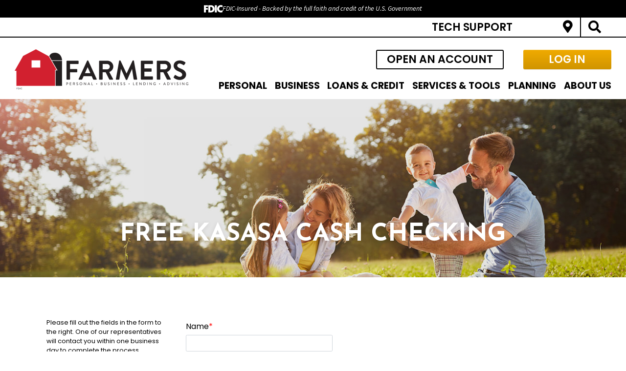

--- FILE ---
content_type: text/html; charset=UTF-8
request_url: https://www.gofarmersbank.com/applications/current-customer.html?page=254366&type=page&id=254366
body_size: 8895
content:
<!DOCTYPE html>
<html lang="en"><head><link rel="canonical" href="https://www.gofarmersbank.com/applications/current-customer.html"/><title>Free Kasasa Cash Checking - Short Application | Farmers Bank | Greenwood, Fort Smith, Lavaca - AR</title><link rel="stylesheet" type="text/css" href="/custom/gofarmersbank3/css/custom.min.css" media="all"/><link rel="stylesheet" type="text/css" href="/custom/gofarmersbank3/css/print.css" media="print"/><meta name="google-site-verification" content="LXomxnM-YozYEsNn9inzPd-5WFsezxhH8oeRbJbCeYA" /><script nonce="14532ce317286eade6de446d86cd16f0" type="text/javascript">        var siteSettings = {            name: "Farmers Bank", primaryPhoneNumber: "(479) 996-4171",customFolder: "gofarmersbank3"        }    </script><meta http-equiv="X-UA-Compatible" content="IE=edge,chrome=1"><meta name="viewport" content="initial-scale=1.0, width=device-width"/><script nonce="14532ce317286eade6de446d86cd16f0" type="text/javascript" src="/custom/gofarmersbank3/javascript/all.min.js"></script><script nonce="14532ce317286eade6de446d86cd16f0" type="text/javascript" src="https://www.gofarmersbank.com/_/form/jslib"></script><script nonce="14532ce317286eade6de446d86cd16f0" type="text/javascript" src="https://www.gofarmersbank.com/_/form/js?t=59acb882fd72cde670e9d629d1d29574&step=k_8564031"></script><script nonce="14532ce317286eade6de446d86cd16f0" type="text/javascript">(function(e,c){if(!c.__SV){var l,h;window.mixpanel=c;c._i=[];c.init=function(q,r,f){function t(d,a){var g=a.split(".");2==g.length&&(d=d[g[0]],a=g[1]);d[a]=function(){d.push([a].concat(Array.prototype.slice.call(arguments,0)))}}var b=c;"undefined"!==typeof f?b=c[f]=[]:f="mixpanel";b.people=b.people||[];b.toString=function(d){var a="mixpanel";"mixpanel"!==f&&(a+="."+f);d||(a+=" (stub)");return a};b.people.toString=function(){return b.toString(1)+".people (stub)"};l="disable time_event track track_pageview track_links track_forms track_with_groups add_group set_group remove_group register register_once alias unregister identify name_tag set_config reset opt_in_tracking opt_out_tracking has_opted_in_tracking has_opted_out_tracking clear_opt_in_out_tracking start_batch_senders start_session_recording stop_session_recording people.set people.set_once people.unset people.increment people.append people.union people.track_charge people.clear_charges people.delete_user people.remove".split(" ");
  for(h=0;h<l.length;h++)t(b,l[h]);var n="set set_once union unset remove delete".split(" ");b.get_group=function(){function d(p){a[p]=function(){b.push([g,[p].concat(Array.prototype.slice.call(arguments,0))])}}for(var a={},g=["get_group"].concat(Array.prototype.slice.call(arguments,0)),m=0;m<n.length;m++)d(n[m]);return a};c._i.push([q,r,f])};c.__SV=1.2;var k=e.createElement("script");k.type="text/javascript";k.async=!0;k.src="undefined"!==typeof MIXPANEL_CUSTOM_LIB_URL?MIXPANEL_CUSTOM_LIB_URL:"file:"===
  e.location.protocol&&"//cdn.mxpnl.com/libs/mixpanel-2-latest.min.js".match(/^\/\//)?"https://cdn.mxpnl.com/libs/mixpanel-2-latest.min.js":"//cdn.mxpnl.com/libs/mixpanel-2-latest.min.js";e=e.getElementsByTagName("script")[0];e.parentNode.insertBefore(k,e)}})(document,window.mixpanel||[])</script><script nonce="14532ce317286eade6de446d86cd16f0" type="text/javascript">
window.addEventListener("load",function(){mixpanel.init('aacbdadd66c203820582f001dd73c0d1',{autocapture:true,record_sessions_percent:5,record_heatmap_data:true,debug:false});mixpanel.set_group('FIID','1946');mixpanel.get_group('FIID','1946').set({name:'Farmers Bank'});mixpanel.register({name:'Farmers Bank',product:'FIRSTBranch',page:'CURRENT CUSTOMER',pageId:'254340'});});</script><script nonce="14532ce317286eade6de446d86cd16f0" type="text/javascript">
document.addEventListener("DOMContentLoaded",function(){parent.dataLayer=parent.dataLayer||[];parent.dataLayer.push({"form":{"formProduct":"KASASA CASH","formType":"1","fiName":"FARMERS BANK","pageName":"KASASA CASH:CURRENT CUSTOMER"},"event":"formLoad"});parent.dataLayer.push({"event":"ecommerce.add","ecommerce":{"add":{"actionField":{"affiliation":"1946"},"products":[{"name":"KASASA CASH","brand":"KASASA","category":"PERSONAL:PERSONAL CHECKING","quantity":1}]}}});});</script><script nonce="14532ce317286eade6de446d86cd16f0" type="text/javascript">
window.addEventListener("load",function(){var pendoCounter=0,pTrack=setInterval(function(){if('pendo'in parent&&parent.pendo.isReady()){parent.pendo.track("appSinglePage",{"formType":"1","productName":"KASASA CASH","productType":"Reward Checking","productRate":"4.25"});clearInterval(pTrack);}else{console.log('Waiting for pendo to load');pendoCounter++;if(pendoCounter===10){console.log('Pendo failed to load. Check site configuration.');clearInterval(pTrack);}}},1000);});</script><meta name="robots" content="noindex, nofollow"/><link rel="shortcut icon" href="https://www.gofarmersbank.com/custom/gofarmersbank3/image/favicon.ico"/><link type="image/x-icon" href="https://www.gofarmersbank.com/custom/gofarmersbank3/image/favicon.ico" rel="icon"/></head><body id="applicationPage" class=""><header id="header" class=""><div id="mobileMenu" class=""><span class="close" data-bv="[]">Close <i class="fa fa-times"></i></span></div><div id="" class="container-fluid topper d-none d-md-flex"><span><a href="https://fastsupport.gotoassist.com" class="tech-support secondary-button d-none d-md-inline-block">Tech Support</a></span><ul class="nthTier-1 ultratopNav"><li class="even nthChild-1 firstChild lastChild locations"><a class="even nthChild-1 firstChild lastChild locations" href="https://www.gofarmersbank.com/about-us/locations-hours.html" title="Locations &amp; Hours">Locations & Hours</a></li></ul><div id="" class="site-search"><a href="#searchPopup" class="searchbox-toggle noMobile" aria-label="Search site"></a><div class="mfp-hide" id="searchPopup"><form class="searchForm" action="/search.html"><label class="inputArea"><span class="noMobile">What can we help you find?</span><span class="mobile">Search</span><input type="text" name="search" title="Search" required="required"/></label><button type="submit" class="searchsubmit"><span class="noMobile">Search</span><span class="mobile"><i class="fa fa-search" aria-hidden="true"></i></span></button></form></div></div></div><div id="" class="container-fluid"><div id="" class="row"><div id="" class="col-md-4 col-lg-3 col-xl-4 clearfix"><div class="row align-items-center"><div class="col-3 text-center d-md-none" role="button"><a class="primaryNavLink"><i class="fa fa-bars" aria-hidden="true"></i> Menu</a></div><div class="logo col-6 col-md-12"><a href="/" title="Farmers Bank"><img src="/custom/gofarmersbank3/image/logo-2x.png" alt="Farmers Bank Homepage"/></a><div class="d-none d-print-block">(479) 996-4171</div></div><div class="col-3 text-center d-md-none" role="button"><!--<a href="#oblPopup" class="oblToggler"><i class="fa fa-lock" aria-hidden="true"></i> Login</a>--><a href="https://secure.gofarmersbank.com/" target="_blank" class="oblLinkMobile"><i class="fa fa-lock" aria-hidden="true"></i> Login</a></div></div></div><div id="" class="col-md-8 col-lg-9 col-xl-8 text-right static"><div id="" class="ultratop"><a href="https://www.gofarmersbank.com/open-an-account" class="secondary-button oao">Open an Account</a><span><a target="_blank" href="https://secure.gofarmersbank.com/ " class="oblLink d-none d-md-inline-block">Log In</a></span></div><nav id="" class="primaryNavWrapper navbar static"><ul class="nthTier-1 primaryNav"><li class="even nthChild-1 firstChild"><a class="even nthChild-1 firstChild" href="https://www.gofarmersbank.com/personal" title="Personal">Personal</a><ul class="nthTier-2"><li class="even nthChild-1 firstChild"><a class="even nthChild-1 firstChild" href="https://www.gofarmersbank.com/personal/personal-checking" title="Personal Checking">Personal Checking</a><ul class="nthTier-3"><li class="even nthChild-1 firstChild"><a class="even nthChild-1 firstChild" href="https://www.gofarmersbank.com/personal/personal-checking/compare-accounts.html" title="Compare Our Accounts">Compare Our Accounts</a></li><li class="odd nthChild-2"><a class="odd nthChild-2" href="https://www.gofarmersbank.com/personal/personal-checking/free-kasasa-cash-checking.html" title="Free Kasasa Cash Checking">Free Kasasa Cash Checking</a></li><li class="even nthChild-3"><a class="even nthChild-3" href="https://www.gofarmersbank.com/personal/personal-checking/free-kasasa-cash-back-checking.html" title="Free Kasasa Cash Back Checking">Free Kasasa Cash Back Checking</a></li><li class="odd nthChild-4"><a class="odd nthChild-4" href="https://www.gofarmersbank.com/personal/personal-checking/farmers-checking.html" title="Farmers Checking">Farmers Checking</a></li><li class="even nthChild-5"><a class="even nthChild-5" href="https://www.gofarmersbank.com/personal/personal-checking/farmers-prosperity-checking.html" title="Farmers Prosperity Checking">Farmers Prosperity Checking</a></li><li class="odd nthChild-6 lastChild"><a class="odd nthChild-6 lastChild" href="https://www.gofarmersbank.com/personal/personal-checking/free-kasasa-tunes-checking.html" title="Free Kasasa Tunes Checking">Free Kasasa Tunes Checking</a></li></ul></li><li class="odd nthChild-2"><a class="odd nthChild-2" href="https://www.gofarmersbank.com/personal/personal-savings" title="Personal Savings">Personal Savings</a><ul class="nthTier-3"><li class="even nthChild-1 firstChild"><a class="even nthChild-1 firstChild" href="https://www.gofarmersbank.com/personal/personal-savings/kasasa-saver.html" title="Kasasa Saver">Kasasa Saver</a></li><li class="odd nthChild-2"><a class="odd nthChild-2" href="https://www.gofarmersbank.com/personal/personal-savings/farmers-savings.html" title="Farmers Savings">Farmers Savings</a></li><li class="even nthChild-3"><a class="even nthChild-3" href="https://www.gofarmersbank.com/personal/personal-savings/wealth-management-savings.html" title="Wealth Management Savings">Wealth Management Savings</a></li><li class="odd nthChild-4"><a class="odd nthChild-4" href="https://www.gofarmersbank.com/personal/personal-savings/little-farmers.html" title="Little Farmers">Little Farmers</a></li><li class="even nthChild-5"><a class="even nthChild-5" href="https://www.gofarmersbank.com/personal/personal-savings/certificates-of-deposit-cds.html" title="Certificates of Deposit (CDs)">Certificates of Deposit (CDs)</a></li><li class="odd nthChild-6"><a class="odd nthChild-6" href="https://www.gofarmersbank.com/personal/personal-savings/individual-retirement-accounts-iras.html" title="Individual Retirement Accounts (IRAs)">Individual Retirement Accounts (IRAs)</a></li><li class="even nthChild-7 lastChild"><a class="even nthChild-7 lastChild" href="https://www.gofarmersbank.com/personal/personal-savings/christmas-club.html" title="Christmas Club">Christmas Club</a></li></ul></li><li class="even nthChild-3"><a class="even nthChild-3" href="/loans-credit/personal-loans" title="Personal Loans">Personal Loans</a></li><li class="odd nthChild-4"><a class="odd nthChild-4" href="/loans-credit/credit-cards/personal-credit-cards.html" title="Personal Credit Cards">Personal Credit Cards</a></li><li class="even nthChild-5 lastChild"><a class="even nthChild-5 lastChild" href="/services-tools/account-services" title="Account Services">Account Services</a></li></ul></li><li class="odd nthChild-2"><a class="odd nthChild-2" href="https://www.gofarmersbank.com/business" title="Business">Business</a><ul class="nthTier-2"><li class="even nthChild-1 firstChild"><a class="even nthChild-1 firstChild" href="https://www.gofarmersbank.com/business/business-checking" title="Business Checking">Business Checking</a><ul class="nthTier-3"><li class="even nthChild-1 firstChild"><a class="even nthChild-1 firstChild" href="https://www.gofarmersbank.com/business/business-checking/compare-accounts.html" title="Compare Our Accounts">Compare Our Accounts</a></li><li class="odd nthChild-2"><a class="odd nthChild-2" href="https://www.gofarmersbank.com/business/business-checking/simple-business-checking.html" title="Simple Business Checking">Simple Business Checking</a></li><li class="even nthChild-3 lastChild"><a class="even nthChild-3 lastChild" href="https://www.gofarmersbank.com/business/business-checking/business-solutions-checking.html" title="Business Solutions Checking">Business Solutions Checking</a></li></ul></li><li class="odd nthChild-2"><a class="odd nthChild-2" href="https://www.gofarmersbank.com/business/business-savings" title="Business Savings">Business Savings</a><ul class="nthTier-3"><li class="even nthChild-1 firstChild"><a class="even nthChild-1 firstChild" href="https://www.gofarmersbank.com/business/business-savings/business-investment-savings-account.html" title="Business Investment Savings Account">Business Investment Savings Account</a></li><li class="odd nthChild-2"><a class="odd nthChild-2" href="https://www.gofarmersbank.com/business/business-savings/business-money-market-account.html" title="Business Money Market Account">Business Money Market Account</a></li><li class="even nthChild-3 lastChild"><a class="even nthChild-3 lastChild" href="https://www.gofarmersbank.com/business/business-savings/business-certificates-of-deposit-cds.html" title="Business Certificates of Deposit (CDs)">Business Certificates of Deposit (CDs)</a></li></ul></li><li class="even nthChild-3"><a class="even nthChild-3" href="https://www.gofarmersbank.com/business/business-services" title="Business Services">Business Services</a><ul class="nthTier-3"><li class="even nthChild-1 firstChild"><a class="even nthChild-1 firstChild" href="https://www.gofarmersbank.com/business/business-services/business-digital-banking.html" title="Business Digital Banking">Business Digital Banking</a></li><li class="odd nthChild-2"><a class="odd nthChild-2" href="/services-tools/account-services/seed-personal-finance-manager.html" title="Seed Personal Finance Manager">Seed Personal Finance Manager</a></li><li class="even nthChild-3"><a class="even nthChild-3" href="https://www.gofarmersbank.com/business/business-services/cash-management.html" title="Cash Management">Cash Management</a></li><li class="odd nthChild-4"><a class="odd nthChild-4" href="https://www.gofarmersbank.com/business/business-services/sweep-services.html" title="Sweep Services">Sweep Services</a></li><li class="even nthChild-5 lastChild"><a class="even nthChild-5 lastChild" href="https://www.gofarmersbank.com/business/business-services/positive-pay.html" title="Positive Pay">Positive Pay</a></li></ul></li><li class="odd nthChild-4"><a class="odd nthChild-4" href="/loans-credit/business-loans" title="Business Loans">Business Loans</a></li><li class="even nthChild-5"><a class="even nthChild-5" href="/loans-credit/credit-cards/business-credit-cards.html" title="Business Credit Cards">Business Credit Cards</a></li><li class="odd nthChild-6 lastChild"><a class="odd nthChild-6 lastChild" href="/services-tools/account-services" title="Account Services">Account Services</a></li></ul></li><li class="even nthChild-3"><a class="even nthChild-3" href="https://www.gofarmersbank.com/loans-credit" title="Loans &amp; Credit">Loans & Credit</a><ul class="nthTier-2"><li class="even nthChild-1 firstChild"><a class="even nthChild-1 firstChild" href="https://www.gofarmersbank.com/loans-credit/personal-loans" title="Personal Loans">Personal Loans</a><ul class="nthTier-3"><li class="even nthChild-1 firstChild"><a class="even nthChild-1 firstChild" href="https://www.gofarmersbank.com/loans-credit/personal-loans/home-mortgage-loans.html" title="Home Mortgage Loans">Home Mortgage Loans</a></li><li class="odd nthChild-2"><a class="odd nthChild-2" href="https://www.gofarmersbank.com/loans-credit/personal-loans/auto-loans.html" title="Auto Loans">Auto Loans</a></li><li class="even nthChild-3 lastChild"><a class="even nthChild-3 lastChild" href="https://www.gofarmersbank.com/loans-credit/personal-loans/personal-term-loans.html" title="Personal Term Loans">Personal Term Loans</a></li></ul></li><li class="odd nthChild-2"><a class="odd nthChild-2" href="https://www.gofarmersbank.com/loans-credit/business-loans" title="Business Loans">Business Loans</a><ul class="nthTier-3"><li class="even nthChild-1 firstChild"><a class="even nthChild-1 firstChild" href="https://www.gofarmersbank.com/loans-credit/business-loans/commercial-real-estate-loans.html" title="Commercial Real Estate Loans">Commercial Real Estate Loans</a></li><li class="odd nthChild-2"><a class="odd nthChild-2" href="https://www.gofarmersbank.com/loans-credit/business-loans/equipment-loans.html" title="Equipment Loans">Equipment Loans</a></li><li class="even nthChild-3"><a class="even nthChild-3" href="https://www.gofarmersbank.com/loans-credit/business-loans/small-business-loans.html" title="Small Business Loans">Small Business Loans</a></li><li class="odd nthChild-4 lastChild"><a class="odd nthChild-4 lastChild" href="https://www.gofarmersbank.com/loans-credit/business-loans/business-term-loans.html" title="Business Term Loans">Business Term Loans</a></li></ul></li><li class="even nthChild-3 lastChild"><a class="even nthChild-3 lastChild" href="https://www.gofarmersbank.com/loans-credit/credit-cards" title="Credit Cards">Credit Cards</a><ul class="nthTier-3"><li class="even nthChild-1 firstChild"><a class="even nthChild-1 firstChild" href="https://www.gofarmersbank.com/loans-credit/credit-cards/personal-credit-cards.html" title="Personal Credit Cards">Personal Credit Cards</a></li><li class="odd nthChild-2 lastChild"><a class="odd nthChild-2 lastChild" href="https://www.gofarmersbank.com/loans-credit/credit-cards/business-credit-cards.html" title="Business Credit Cards">Business Credit Cards</a></li></ul></li></ul></li><li class="odd nthChild-4"><a class="odd nthChild-4" href="https://www.gofarmersbank.com/services-tools" title="Services &amp; Tools">Services & Tools</a><ul class="nthTier-2"><li class="even nthChild-1 firstChild"><a class="even nthChild-1 firstChild" href="https://www.gofarmersbank.com/services-tools/account-services" title="Account Services">Account Services</a><ul class="nthTier-3"><li class="even nthChild-1 firstChild"><a class="even nthChild-1 firstChild" href="https://www.gofarmersbank.com/services-tools/account-services/text-banking.html" title="Text Banking">Text Banking</a></li><li class="odd nthChild-2"><a class="odd nthChild-2" href="https://www.gofarmersbank.com/services-tools/account-services/digital-banking.html" title="Digital Banking">Digital Banking</a></li><li class="even nthChild-3"><a class="even nthChild-3" href="https://www.gofarmersbank.com/services-tools/account-services/seed-personal-finance-manager.html" title="Seed Personal Finance Manager">Seed Personal Finance Manager</a></li><li class="odd nthChild-4 lastChild"><a class="odd nthChild-4 lastChild" href="https://www.gofarmersbank.com/services-tools/account-services/debit-cards.html" title="Debit Cards">Debit Cards</a></li></ul></li><li class="odd nthChild-2"><a class="odd nthChild-2" href="https://www.gofarmersbank.com/services-tools/tools" title="Tools">Tools</a><ul class="nthTier-3"><li class="confirm even nthChild-1 firstChild"><a class="confirm even nthChild-1 firstChild" href="https://www.ordermychecks.com/login_a.jsp" title="Reorder Checks" target="_blank">Reorder Checks</a></li><li class="odd nthChild-2"><a class="odd nthChild-2" href="/_/kcms-doc/987/30844/FarmersBank-Switchkit.pdf" title="Switch to Farmers Bank" target="_blank">Switch to Farmers Bank</a></li><li class="even nthChild-3"><a class="even nthChild-3" href="/about-us/contact-us.html#lost-or-stolen-card" title="Lost or Stolen Card">Lost or Stolen Card</a></li><li class="odd nthChild-4"><a class="odd nthChild-4" href="https://www.gofarmersbank.com/services-tools/tools/financial-calculators.html" title="Financial Calculators">Financial Calculators</a></li><li class="even nthChild-5"><a class="even nthChild-5" href="https://www.gofarmersbank.com/services-tools/tools/routing-number.html" title="Routing Number">Routing Number</a></li><li class="odd nthChild-6 lastChild"><a class="odd nthChild-6 lastChild" href="https://www.gofarmersbank.com/services-tools/tools/rates.html" title="Rates">Rates</a></li></ul></li><li class="even nthChild-3"><a class="even nthChild-3" href="https://www.gofarmersbank.com/services-tools/additional-services.html" title="Additional Services">Additional Services</a></li><li class="odd nthChild-4 lastChild"><a class="odd nthChild-4 lastChild" href="/business/business-services" title="Business Services">Business Services</a></li></ul></li><li class="even nthChild-5"><a class="even nthChild-5" href="https://www.gofarmersbank.com/planning" title="Planning">Planning</a><ul class="nthTier-2"><li class="even nthChild-1 firstChild"><a class="even nthChild-1 firstChild" href="https://www.gofarmersbank.com/planning/brokerage-services.html" title="Brokerage Services">Brokerage Services</a></li><li class="odd nthChild-2"><a class="odd nthChild-2" href="https://www.gofarmersbank.com/planning/investments.html" title="Investments">Investments</a></li><li class="even nthChild-3"><a class="even nthChild-3" href="https://www.gofarmersbank.com/planning/retirement-planning.html" title="Retirement Planning">Retirement Planning</a></li><li class="odd nthChild-4"><a class="odd nthChild-4" href="https://www.gofarmersbank.com/planning/trust-department.html" title="Trust Department">Trust Department</a></li><li class="even nthChild-5 lastChild"><a class="even nthChild-5 lastChild" href="https://www.gofarmersbank.com/planning/wealth-management.html" title="Wealth Management">Wealth Management</a></li></ul></li><li class="odd nthChild-6 lastChild"><a class="odd nthChild-6 lastChild" href="https://www.gofarmersbank.com/about-us" title="About Us">About Us</a><ul class="nthTier-2"><li class="even nthChild-1 firstChild"><a class="even nthChild-1 firstChild" href="https://www.gofarmersbank.com/about-us/about-farmers-bank.html" title="About Farmers Bank">About Farmers Bank</a></li><li class="odd nthChild-2"><a class="odd nthChild-2" href="https://www.gofarmersbank.com/about-us/the-kasasa-story.html" title="The Kasasa Story">The Kasasa Story</a></li><li class="even nthChild-3"><a class="even nthChild-3" href="https://www.gofarmersbank.com/about-us/leadership.html" title="Leadership">Leadership</a></li><li class="odd nthChild-4"><a class="odd nthChild-4" href="https://www.gofarmersbank.com/about-us/community-relations.html" title="Community Relations">Community Relations</a></li><li class="even nthChild-5"><a class="even nthChild-5" href="https://www.gofarmersbank.com/about-us/careers.html" title="Careers ">Careers </a></li><li class="odd nthChild-6"><a class="odd nthChild-6" href="https://www.gofarmersbank.com/about-us/locations-hours.html" title="Locations &amp; Hours">Locations & Hours</a></li><li class="even nthChild-7 lastChild"><a class="even nthChild-7 lastChild" href="https://www.gofarmersbank.com/about-us/contact-us.html" title="Contact Us">Contact Us</a></li></ul></li></ul></nav></div></div></div><div id="oblPopup" class="mfp-hide"><div id="" class="obLogin"><h2 id="" class="">Online Banking</h2><iframe width="100%" height="200" src="https://tether.netteller.com/farmersbank-ar/default2.htm" style="border: none;" scrolling="no" allowfullscreen="true" allowTransparency="true" marginheight="0" marginwidth="0" frameborder="0"></iframe><ul class="nthTier-1 oblNav"><li class="even nthChild-1 firstChild"><a class="even nthChild-1 firstChild" href="https://cm.netteller.com/login2008/Authentication/Views/OnlineEnrollmentAgreement.aspx?fi=farmersbank-ar&amp;bn=5b72f3cc1ab3a6f1&amp;burlid=50c5ce6390598af4" title="New User" target="_blank">New User</a></li><li class="odd nthChild-2 lastChild"><a class="odd nthChild-2 lastChild" href="https://cm.netteller.com/login2008/Authentication/Views/LoginPasswordSelfReset.aspx?fi=farmersbank-ar&amp;bn=5b72f3cc1ab3a6f1&amp;burlid=50c5ce6390598af4" title="Reset Password" target="_blank">Reset Password</a></li></ul></div><div id="" class="d-none d-md-inline-block oblPromo">   <img class="lazyload" data-src="https://cdn.firstbranchcms.com/kcms-structure/745d34f8-2c21-432b-b23a-9fb9810f874b/image.jpeg" alt="" />
	<div class="promo-content">
      <div class="inner"><h3>Seed Personal Finance App</h3>
<p>View and manage your entire financial picture in one, convenient place.</p>
<p><a href="/services-tools/account-services/seed-personal-finance-manager.html">Take a Look</a></p></div>
    </div>

</div></div></header><main id="main" class=""><div id="" class="container"><div id="" class="row"><div id="" class="col-sm-12"><div id="" class="page-header"><div class="page-header-img"><img style="visibility:hidden;" data-bv="{&quot;pageId&quot;:&quot;254366&quot;}"/></div><style type="text/css"> .page-header-img { background-image: url(https://cdn.firstbranchcms.com/kcms-media/pageimage/987/d329aa1a-5507-4261-bdcf-cd8d1e6f10e0/Free-Kasasa-Cash-Checking-Page-Photo-Mobile.jpeg); } @media (min-width: 601px) { .page-header-img { background-image: url(https://cdn.firstbranchcms.com/kcms-media/pageimage/987/1e8832fd-05bd-484b-92ef-fbc75efb6aef/Free-Kasasa-Cash-Checking-Page-Photo.jpeg); background-image: image-set( url(https://cdn.firstbranchcms.com/kcms-media/pageimage/987/1e8832fd-05bd-484b-92ef-fbc75efb6aef/Free-Kasasa-Cash-Checking-Page-Photo.jpeg) 1x, url(https://cdn.firstbranchcms.com/kcms-media/pageimage/987/f7d4b4a5-c844-4af2-a0ec-6afe671b2392/Free-Kasasa-Cash-Checking-Page-Photo-2x.jpeg) 2x ); background-image: -webkit-image-set( url(https://cdn.firstbranchcms.com/kcms-media/pageimage/987/1e8832fd-05bd-484b-92ef-fbc75efb6aef/Free-Kasasa-Cash-Checking-Page-Photo.jpeg) 1x, url(https://cdn.firstbranchcms.com/kcms-media/pageimage/987/f7d4b4a5-c844-4af2-a0ec-6afe671b2392/Free-Kasasa-Cash-Checking-Page-Photo-2x.jpeg) 2x ); } } </style><div id="" class="page-header-content"><h1>Free Kasasa Cash Checking</h1></div></div></div></div><div id="" class="row"><aside id="" class="col-md-3"><div id="" class="sidebar app-sidebar"><p><span>Please fill out the fields in the form to the right. One of our representatives will contact you within one business day to complete the process.</span></p><p>This form supports the maximum level of encryption technology your browser allows, up to 256-bit SSL encryption to protect your personal information while it is in transit. Please view our <a href="/_/kcms-doc/987/21090/FAR200-Privacy-Black.pdf" target="_blank" rel="noopener">Privacy Policy</a> for more information.</p></div></aside><section id="" class="col-md-9"><div id="" class="form"><div>	<form class="inmo-application" name="inmo-k_8564031" method="post" autocomplete="off" action="https://www.gofarmersbank.com/_/form/handler?t=59acb882fd72cde670e9d629d1d29574&amp;step=k_8564031" id="k_8564030_k_8564031_group">
						<fieldset id="k_8564030_k_8564031_k_8564032_group" class="inmo-FieldGroup ">
		<ul>
								
	<li class="inmo-FieldGroup " id="k_8564030_k_8564031_k_8564032_k_8564033_group">
		
			<label for="k_8564030_k_8564031_k_8564032_k_8564033">Name</label>
			<input type="text" bv-normal-field="froi.infoPrimary.personalInfo.fullName" id="k_8564030_k_8564031_k_8564032_k_8564033" name="k_8564030_k_8564031_k_8564032_k_8564033" value=""/>

				<div class="help">
			<span class="default"></span>
			<span class="success">OK</span>
			<span class="error">Name is required</span>
		</div>
	</li>

								
	<li class="inmo-FieldGroup " id="k_8564030_k_8564031_k_8564032_k_8564034_group">
		
			<label for="k_8564030_k_8564031_k_8564032_k_8564034">Email</label>
			<input type="text" bv-normal-field="froi.infoPrimary.personalInfo.email" id="k_8564030_k_8564031_k_8564032_k_8564034" name="k_8564030_k_8564031_k_8564032_k_8564034" value=""/>

				<div class="help">
			<span class="default"></span>
			<span class="success">OK</span>
			<span class="error">Please enter a valid Email address</span>
		</div>
	</li>

								
	<li class="inmo-FieldGroup " id="k_8564030_k_8564031_k_8564032_k_8564035_group">
		
			<label for="k_8564030_k_8564031_k_8564032_k_8564035">Last 4 Digits of SSN</label>
			<input type="text" id="k_8564030_k_8564031_k_8564032_k_8564035" name="k_8564030_k_8564031_k_8564032_k_8564035" value=""/>

				<div class="help">
			<span class="default"></span>
			<span class="success">OK</span>
			<span class="error">Last 4 Digits of SSN is required</span>
		</div>
	</li>

								<fieldset id="k_8564030_k_8564031_k_8564032_k_8564036_group" class="inmo-FieldGroup esign_section">
		<h2>E-Sign Act Disclosure and Consent</h2>		<ul>
								
	<li class="inmo-FieldGroup " id="k_8564030_k_8564031_k_8564032_k_8564036_esign_blurb_group">
					Before proceeding you must confirm that you have read and agree to the terms of the Electronic Signature Act Disclosure available at the link below. </br>			</li>


								
	<li class="inmo-FieldGroup " id="k_8564030_k_8564031_k_8564032_k_8564036_esign2_disclosure_group">
					<div id="k_8564030_k_8564031_k_8564032_k_8564036_esign2_disclosure">
				<ul class="disclosures"><li class="disclosure esign_disclosure"><a href="/_/kcms-doc/297/31296/Federal-E-SIGN-Act-Disclosure-and-Consent.html" target="_blank">E-Sign Act Disclosure</a></li></ul>			</div>
				<div class="help">
			<span class="default"></span>
			<span class="success">OK</span>
			<span class="error"></span>
		</div>
	</li>

								
	<li class="inmo-FieldGroup " id="k_8564030_k_8564031_k_8564032_k_8564036_esign_check_group">
					<ul class="radioNarrow">
				<li>
					<input type="hidden" value="" name="k_8564030_k_8564031_k_8564032_k_8564036_esign_check"/>
					<input type="checkbox" value="yes" id="k_8564030_k_8564031_k_8564032_k_8564036_esign_check" name="k_8564030_k_8564031_k_8564032_k_8564036_esign_check"/>
					<label for="k_8564030_k_8564031_k_8564032_k_8564036_esign_check"><strong>I/we confirm that I have read and agree to the terms of the E-SIGN Act Disclosure above.</strong>  I also agree that the Internet access device(s) I/we will use to receive the related legal disclosures, agreements, online account signature form and the instructions meet(s) the system requirements described in the disclosure presented above; and I/we consent to receiving the related legal disclosures, agreements, online account signature form and the instructions electronically.</label>
				</li>
			</ul>
		
				<div class="help">
			<span class="default"></span>
			<span class="success">You must read and agree to the terms of the E-Sign Act disclosure. Please make sure that you read it carefully and keep a copy for your records.</span>
			<span class="error">Please agree to the E-Sign disclosure to continue.</span>
		</div>
	</li>

					</ul>
	</fieldset>
							
	<a class="confirm getacrobat" href="http://get.adobe.com/reader" target="_blank"><img src="/includes/lib/images/getacro.gif" alt="Get Adobe Reader" /></a>
					</ul>
	</fieldset>

						<fieldset id="k_8564030_k_8564031_k_8564038_group" class="inmo-FieldGroup ">
		<h2>Account Disclosures</h2>		<ul>
							
	<p>Please review the account disclosures and agreements by clicking on the links below. These documents contain the terms and conditions that will apply to your account(s). Once you have read the disclosures and agreements, please click the checkbox to acknowledge you have done so. You have the option to print these disclosures and retain them for your records. If you cannot view the disclosures below, click on the Adobe Reader link above to download the latest version.</p>
							
	<ul class="disclosures"><li class="disclosure"><a href="/_/kcms-doc/987/20352/FAR200_Overdraft_Rules.pdf" target="_blank">Overdraft Rules</a></li><li class="disclosure"><a href="/_/kcms-doc/987/20355/FAR200-Privacy-Black1.pdf" target="_blank">Privacy Policy</a></li><li class="disclosure"><a href="/_/kcms-doc/987/21396/electronicfundtransfers.pdf" target="_blank">Electronic Fund Transfers</a></li><li class="disclosure"><a href="/_/kcms-doc/987/21404/TermsandConditions.pdf" target="_blank">Terms and Conditions</a></li><li class="disclosure"><a href="/_/kcms-doc/987/21405/substitute-checks.pdf" target="_blank">Substitute Check</a></li><li class="disclosure"><a href="/_/kcms-doc/987/21406/FundsAvailable.pdf" target="_blank">Funds Available</a></li><li class="disclosure"><a href="/_/kcms-doc/987/21735/Farmers-Bank-Overdraft-Privilege.pdf" target="_blank">Farmers Bank Overdraft Privilege</a></li></ul>
								
	<li class="inmo-FieldGroup " id="k_8564030_k_8564031_k_8564038_k_8564041_group">
					<ul class="radioNarrow">
				<li>
					<input type="hidden" value="" name="k_8564030_k_8564031_k_8564038_k_8564041"/>
					<input type="checkbox" value="yes" id="k_8564030_k_8564031_k_8564038_k_8564041" name="k_8564030_k_8564031_k_8564038_k_8564041" bv-normal-field="froi.disclosures.accountDisclosures.acceptEfund"/>
					<label for="k_8564030_k_8564031_k_8564038_k_8564041"> I/We confirm that I/we have read and agree to the related disclosures above. I/we also agree that the Internet access device(s) I/we will use to receive the related legal disclosures, agreements, online account signature form and the instructions meet(s) the system requirements described in the disclosures aforementioned; and I/we consent to receiving the related legal disclosures, agreements, online account signature form and the instructions electronically.</label>
				</li>
			</ul>
		
				<div class="help">
			<span class="default"></span>
			<span class="success">OK</span>
			<span class="error">Please agree to the account disclosures to continue</span>
		</div>
	</li>

													</ul>
	</fieldset>
						<fieldset id="k_8564030_k_8564031_k_8564038_k_8564042_overdraft_section_group" class="inmo-FieldGroup ">
		<h2>ATM and Debit Card Overdraft Coverage</h2>		<ul>
								
	<li class="inmo-FieldGroup " id="k_8564030_k_8564031_k_8564038_k_8564042_overdraft_section_overdraft_blurb_group">
					ATM And Debit Card Overdraft Coverage means we will authorize and pay overdrafts on ATM and everyday debit card transactions that exceed your available balance. Please read the disclosure below for full details about this service.			</li>


								
	<li class="inmo-FieldGroup " id="k_8564030_k_8564031_k_8564038_k_8564042_overdraft_disclosure_group">
					<div id="k_8564030_k_8564031_k_8564038_k_8564042_overdraft_disclosure">
				<ul class="disclosures"><li class="disclosure overdraft_disclosure"><a href="/_/kcms-doc/987/20354/Overdraft_Coverage_Options.pdf" target="_blank">ATM and Everyday Debit Card Transactions Disclosure</a></li></ul>			</div>
				<div class="help">
			<span class="default"></span>
			<span class="success">OK</span>
			<span class="error"></span>
		</div>
	</li>

								
	<li class="inmo-FieldGroup " id="k_8564030_k_8564031_k_8564038_k_8564042_overdraft_section_overdraft_radio_group_group">
					<ul class="radio radioWide" id="k_8564030_k_8564031_k_8564038_k_8564042_overdraft_section_overdraft_radio_group">
					<li>
		<input type="radio" id="k_8564030_k_8564031_k_8564038_k_8564042_overdraft_section_overdraft_radio_group_Opted-in" name="k_8564030_k_8564031_k_8564038_k_8564042_overdraft_section_overdraft_radio_group" value="Opted-in"/>
		<label for="k_8564030_k_8564031_k_8564038_k_8564042_overdraft_section_overdraft_radio_group_Opted-in">I/We confirm that I have read the disclosure above and <br><strong>I DO want Farmers Bank to authorize and pay overdrafts</strong> on my ATM and everyday debit card transactions.</label>
	</li><li>
		<input type="radio" id="k_8564030_k_8564031_k_8564038_k_8564042_overdraft_section_overdraft_radio_group_Opted-out" name="k_8564030_k_8564031_k_8564038_k_8564042_overdraft_section_overdraft_radio_group" value="Opted-out"/>
		<label for="k_8564030_k_8564031_k_8564038_k_8564042_overdraft_section_overdraft_radio_group_Opted-out">I/We confirm that I have read the disclosure above and <br><strong>I DO NOT want Farmers Bank to authorize and pay overdrafts</strong> on my ATM and everyday debit card transactions.</label>
	</li>			</ul>
				<div class="help">
			<span class="default"></span>
			<span class="success">By making your selection, you confirm that you have read the disclosure for full details about this service. Please keep a copy for your records.</span>
			<span class="error">Please select whether or not to receive ATM and Debit Card Overdraft Coverage</span>
		</div>
	</li>

	<div class="clear"> </div>
					</ul>
	</fieldset>
						<fieldset id="k_8564030_k_8564031_k_8564043_group" class="inmo-FieldGroup ">
		<ul>
					</ul>
	</fieldset>

						<fieldset id="k_8564030_k_8564031_k_8564044_group" class="inmo-FieldGroup ">
		<h2>USA PATRIOT Act Notice</h2>		<ul>
										
	
			<p><strong>Important Information About Procedures for Opening a New Account:</strong><br/>
			To help the government fight the funding of terrorism and money 
			laundering activities, Federal law requires all financial  
			institutions to obtain, verify, and record information that 
			identifies each person who opens an account.</p>

			<p><strong>What this means for you:</strong><br/>When you open an account, we will ask for your name, address, date of birth, and other information that will allow us to identify you. We may also ask to see your driver's license or other identifying documents.</p>
						</ul>
	</fieldset>
						<fieldset id="k_8564030_k_8564031_k_8564046_group" class="inmo-FieldGroup captchaFieldset submitFieldset">
		<h2>Security Code</h2>		<ul>
								
	<li class="inmo-FieldGroup " id="k_8564030_k_8564031_k_8564046_k_8564047_group">
					<label for="g-recaptcha-response"></label>
			<script src="https://www.google.com/recaptcha/api.js" async="true" defer="defer"></script>
			<div class="g-recaptcha" data-sitekey="6LcXJwETAAAAALvQGugN1nl1kYOudIDps93HzxLC"></div>
				<div class="help">
			<span class="default"></span>
			<span class="success">OK</span>
			<span class="error"> is required</span>
		</div>
	</li>

								<li class="submit">
		<input type="submit" name="submit" value="Submit"/>
	</li>
					</ul>
	</fieldset>
				<script src="//maps.googleapis.com/maps/api/js?key=AIzaSyChHgXizuR0QSmNAJMxx-a7cvE8H4pEWD8&libraries=places"></script>
	</form>



</div></div></section></div></div></main><section id="" class="prefooter"><div id="" class="container-fluid"><div id="" class="row"><div class="col-12">
  <div class="lazyload bg-image" data-bgset="https://cdn.firstbranchcms.com/kcms-structure/e8356ab8-041d-40d1-8bd0-850bfa2199f3/backgroundImage.jpeg"></div>
  <div class="featured-content"><p>Friendly, local banking &mdash; for everyone in our area.</p>
<p><a href="/about-us/about-farmers-bank.html">Get to Know Us</a></p></div>
</div>
</div></div></section><footer id="" class="footer"><div id="" class="container"><div id="" class="row"><div id="" class="col-md-7"><h4 data-bv="[]">Quick Links</h4><ul class="nthTier-1 footerNav"><li class="even nthChild-1 firstChild"><a class="even nthChild-1 firstChild" href="/_/kcms-doc/987/21090/FAR200-Privacy-Black.pdf" title="Privacy Policy" target="_blank">Privacy Policy</a></li><li class="odd nthChild-2"><a class="odd nthChild-2" href="https://www.gofarmersbank.com/about-us/careers.html" title="Careers ">Careers </a></li><li class="confirm even nthChild-3"><a class="confirm even nthChild-3" href="https://www.ordermychecks.com/login_a.jsp" title="Reorder Checks" target="_blank">Reorder Checks</a></li><li class="odd nthChild-4"><a class="odd nthChild-4" href="https://www.gofarmersbank.com/services-tools/tools/routing-number.html" title="Routing Number">Routing Number</a></li><li class="even nthChild-5"><a class="even nthChild-5" href="/_/kcms-doc/987/58417/kasasa-cycle-dates.pdf" title="Kasasa&lt;sup&gt;®&lt;/sup&gt; Cycle Dates" target="_blank">Kasasa<sup>®</sup> Cycle Dates</a></li><li class="odd nthChild-6 lastChild"><a class="odd nthChild-6 lastChild" href="/audioeye-accessibility-statement.html" title="AudioEye Accessibility">AudioEye Accessibility</a></li></ul></div><div id="" class="col-md-5 text-right"><p class="get-in-touch"><strong>Get in Touch:</strong> <a href="tel:4799964171 ">479-996-4171 </a></p><ul class="nthTier-1 socialNav"><li class="warn even nthChild-1 firstChild lastChild facebook"><a class="warn even nthChild-1 firstChild lastChild facebook" href="https://www.facebook.com/FarmersBankAR" title="Facebook" target="_blank">Facebook</a></li></ul><div id="" class="mobile-app-buttons"><a href="https://apps.apple.com/us/app/gofarmers-mobile/id1663302423" target="_blank" class="warn itunes">iTunes</a> <a href="https://play.google.com/store/apps/details?id=com.gofarmersbank.grip&hl=en_US&gl=US" target="_blank" class="warn google">Google</a></div></div></div><div id="" class="row align-items-end"><div id="" class="col-md-7"><p class="copyright">© 2026 Farmers Bank | Portions Copyright © Kasasa, Ltd. All rights reserved.</p></div><div id="" class="col-md-5 text-right"><div id="" class="compliance"><script nonce="14532ce317286eade6de446d86cd16f0" type="text/javascript" src="/custom/fed-library/production/js-library/compliance-logos.js" defer></script><div id="bv-logo" class=""></div><div id="eh" class=""></div><div id="fdic" class=""></div></div></div></div></div></footer><script nonce="14532ce317286eade6de446d86cd16f0" src="/custom/fed-library/production/browserwarn/v3/warning.js"></script><script nonce="14532ce317286eade6de446d86cd16f0" src="/custom/fed-library/production/lazysizes/ls.bgset.min.js"></script><script nonce="14532ce317286eade6de446d86cd16f0" src="/custom/fed-library/production/lazysizes/ls.respimg.min.js"></script><script nonce="14532ce317286eade6de446d86cd16f0" src="/custom/fed-library/production/lazysizes/lazysizes.min.js"></script><script nonce="14532ce317286eade6de446d86cd16f0" type="text/javascript" src="/custom/fed-library/production/audioeye/audioeye-api.js"></script><script nonce="14532ce317286eade6de446d86cd16f0">audioEyeHashID("6e3a378413815ce3a6b9c381ccdcebc9");</script></body></html>

--- FILE ---
content_type: text/html
request_url: https://tether.netteller.com/farmersbank-ar/default2.htm
body_size: 1345
content:
<!doctype html>
<html>

<head>
	<base target="_top">
	<meta http-equiv="X-UA-Compatible" content="IE=edge,chrome=1">
	<meta name="viewport" content="initial-scale=1.0, width=device-width">
	
	<!-- POPPINS GOOGLE FONT -->
	<link href="https://fonts.googleapis.com/css2?family=Poppins:wght@400;600&display=swap" rel="stylesheet">
	
	
	<style type="text/css">
		body {
			margin: 0;
			padding: 0;
			background: transparent;
			box-sizing: border-box;
			font-family: "Poppins",Helvetica,Arial,sans-serif;
			font-weight: 400;
		}

		.inputArea{
			position: relative;
			display: block;
			margin: 15px 0;
		}
		.inputArea span{
			position: absolute;
			left: 10px;
			margin: 0;
			padding: 0;
			z-index: 1;
			color: #999;
			font-weight: normal;
			pointer-events:none; 
			font-size: 18px;
			top: 8px;
		}

		.inputArea input{
			position: relative;
			z-index: 0;
		}
		.inputArea input:focus,
		.inputArea input:valid { z-index: 2; }

		form{ max-width: 300px; margin: 0 auto; }

		input[type=text], input[type=password] {
			display: block;
			background: #fff;
			outline: none;
			border: 1px solid #929292;
			padding-left: 10px;
			height: 44px;
			width: 100%;
			font-size: 18px;
			border-radius: 3px;
			color: #000;
			font-family: "Poppins",Helvetica,Arial,sans-serif;
			font-weight: 400;
			-moz-box-shadow:none;
			-webkit-box-shadow:none;
			box-shadow:none;
		}
		input[type=submit] {
			-webkit-appearance: none;
			text-decoration: none;
			text-align: center;
			padding: 8px 24px;
			font-size: 22px;
			border-radius: 3px;
			border: 2px solid #70c3c5;
			font-family: "Poppins",Helvetica,Arial,sans-serif;
			font-weight: 600;
			line-height: 1.1;
			box-shadow: none;
			font-style: normal;
			text-transform: uppercase;
			transition: all .4s;

			display: block;
			margin: 10px auto;
			width: 300px;
			max-width: 100%;
			color: #fff;
			background: #70c3c5;
		}
		input[type=submit]:hover{
			background: #50a4a6;
			border-color: #50a4a6;

			
		}
		
	</style>
</head>

<body>
	<form name="loginForm" method="post" action="https://www.netteller.com/login2008/Authentication/Views/Login.aspx?returnUrl=%2ffarmersbank-ar" autocomplete="off">
		<label class="inputArea">
			<span>Online Banking ID</span>
			<input type="text" name="id" id="username" class="overLabel" required="required" />
		</label>
		<label class="inputArea">
			<span>Online Banking Pin</span>
			<input type="password" name="pin" id="password" class="overLabel" required="required" />
		</label>
		<input type="submit" name="Submit" id="oblSubmit" value="Log In" />
	</form>
</body>
</html>

--- FILE ---
content_type: text/html; charset=utf-8
request_url: https://www.google.com/recaptcha/api2/anchor?ar=1&k=6LcXJwETAAAAALvQGugN1nl1kYOudIDps93HzxLC&co=aHR0cHM6Ly93d3cuZ29mYXJtZXJzYmFuay5jb206NDQz&hl=en&v=PoyoqOPhxBO7pBk68S4YbpHZ&size=normal&anchor-ms=20000&execute-ms=30000&cb=71pzyc33cip7
body_size: 49386
content:
<!DOCTYPE HTML><html dir="ltr" lang="en"><head><meta http-equiv="Content-Type" content="text/html; charset=UTF-8">
<meta http-equiv="X-UA-Compatible" content="IE=edge">
<title>reCAPTCHA</title>
<style type="text/css">
/* cyrillic-ext */
@font-face {
  font-family: 'Roboto';
  font-style: normal;
  font-weight: 400;
  font-stretch: 100%;
  src: url(//fonts.gstatic.com/s/roboto/v48/KFO7CnqEu92Fr1ME7kSn66aGLdTylUAMa3GUBHMdazTgWw.woff2) format('woff2');
  unicode-range: U+0460-052F, U+1C80-1C8A, U+20B4, U+2DE0-2DFF, U+A640-A69F, U+FE2E-FE2F;
}
/* cyrillic */
@font-face {
  font-family: 'Roboto';
  font-style: normal;
  font-weight: 400;
  font-stretch: 100%;
  src: url(//fonts.gstatic.com/s/roboto/v48/KFO7CnqEu92Fr1ME7kSn66aGLdTylUAMa3iUBHMdazTgWw.woff2) format('woff2');
  unicode-range: U+0301, U+0400-045F, U+0490-0491, U+04B0-04B1, U+2116;
}
/* greek-ext */
@font-face {
  font-family: 'Roboto';
  font-style: normal;
  font-weight: 400;
  font-stretch: 100%;
  src: url(//fonts.gstatic.com/s/roboto/v48/KFO7CnqEu92Fr1ME7kSn66aGLdTylUAMa3CUBHMdazTgWw.woff2) format('woff2');
  unicode-range: U+1F00-1FFF;
}
/* greek */
@font-face {
  font-family: 'Roboto';
  font-style: normal;
  font-weight: 400;
  font-stretch: 100%;
  src: url(//fonts.gstatic.com/s/roboto/v48/KFO7CnqEu92Fr1ME7kSn66aGLdTylUAMa3-UBHMdazTgWw.woff2) format('woff2');
  unicode-range: U+0370-0377, U+037A-037F, U+0384-038A, U+038C, U+038E-03A1, U+03A3-03FF;
}
/* math */
@font-face {
  font-family: 'Roboto';
  font-style: normal;
  font-weight: 400;
  font-stretch: 100%;
  src: url(//fonts.gstatic.com/s/roboto/v48/KFO7CnqEu92Fr1ME7kSn66aGLdTylUAMawCUBHMdazTgWw.woff2) format('woff2');
  unicode-range: U+0302-0303, U+0305, U+0307-0308, U+0310, U+0312, U+0315, U+031A, U+0326-0327, U+032C, U+032F-0330, U+0332-0333, U+0338, U+033A, U+0346, U+034D, U+0391-03A1, U+03A3-03A9, U+03B1-03C9, U+03D1, U+03D5-03D6, U+03F0-03F1, U+03F4-03F5, U+2016-2017, U+2034-2038, U+203C, U+2040, U+2043, U+2047, U+2050, U+2057, U+205F, U+2070-2071, U+2074-208E, U+2090-209C, U+20D0-20DC, U+20E1, U+20E5-20EF, U+2100-2112, U+2114-2115, U+2117-2121, U+2123-214F, U+2190, U+2192, U+2194-21AE, U+21B0-21E5, U+21F1-21F2, U+21F4-2211, U+2213-2214, U+2216-22FF, U+2308-230B, U+2310, U+2319, U+231C-2321, U+2336-237A, U+237C, U+2395, U+239B-23B7, U+23D0, U+23DC-23E1, U+2474-2475, U+25AF, U+25B3, U+25B7, U+25BD, U+25C1, U+25CA, U+25CC, U+25FB, U+266D-266F, U+27C0-27FF, U+2900-2AFF, U+2B0E-2B11, U+2B30-2B4C, U+2BFE, U+3030, U+FF5B, U+FF5D, U+1D400-1D7FF, U+1EE00-1EEFF;
}
/* symbols */
@font-face {
  font-family: 'Roboto';
  font-style: normal;
  font-weight: 400;
  font-stretch: 100%;
  src: url(//fonts.gstatic.com/s/roboto/v48/KFO7CnqEu92Fr1ME7kSn66aGLdTylUAMaxKUBHMdazTgWw.woff2) format('woff2');
  unicode-range: U+0001-000C, U+000E-001F, U+007F-009F, U+20DD-20E0, U+20E2-20E4, U+2150-218F, U+2190, U+2192, U+2194-2199, U+21AF, U+21E6-21F0, U+21F3, U+2218-2219, U+2299, U+22C4-22C6, U+2300-243F, U+2440-244A, U+2460-24FF, U+25A0-27BF, U+2800-28FF, U+2921-2922, U+2981, U+29BF, U+29EB, U+2B00-2BFF, U+4DC0-4DFF, U+FFF9-FFFB, U+10140-1018E, U+10190-1019C, U+101A0, U+101D0-101FD, U+102E0-102FB, U+10E60-10E7E, U+1D2C0-1D2D3, U+1D2E0-1D37F, U+1F000-1F0FF, U+1F100-1F1AD, U+1F1E6-1F1FF, U+1F30D-1F30F, U+1F315, U+1F31C, U+1F31E, U+1F320-1F32C, U+1F336, U+1F378, U+1F37D, U+1F382, U+1F393-1F39F, U+1F3A7-1F3A8, U+1F3AC-1F3AF, U+1F3C2, U+1F3C4-1F3C6, U+1F3CA-1F3CE, U+1F3D4-1F3E0, U+1F3ED, U+1F3F1-1F3F3, U+1F3F5-1F3F7, U+1F408, U+1F415, U+1F41F, U+1F426, U+1F43F, U+1F441-1F442, U+1F444, U+1F446-1F449, U+1F44C-1F44E, U+1F453, U+1F46A, U+1F47D, U+1F4A3, U+1F4B0, U+1F4B3, U+1F4B9, U+1F4BB, U+1F4BF, U+1F4C8-1F4CB, U+1F4D6, U+1F4DA, U+1F4DF, U+1F4E3-1F4E6, U+1F4EA-1F4ED, U+1F4F7, U+1F4F9-1F4FB, U+1F4FD-1F4FE, U+1F503, U+1F507-1F50B, U+1F50D, U+1F512-1F513, U+1F53E-1F54A, U+1F54F-1F5FA, U+1F610, U+1F650-1F67F, U+1F687, U+1F68D, U+1F691, U+1F694, U+1F698, U+1F6AD, U+1F6B2, U+1F6B9-1F6BA, U+1F6BC, U+1F6C6-1F6CF, U+1F6D3-1F6D7, U+1F6E0-1F6EA, U+1F6F0-1F6F3, U+1F6F7-1F6FC, U+1F700-1F7FF, U+1F800-1F80B, U+1F810-1F847, U+1F850-1F859, U+1F860-1F887, U+1F890-1F8AD, U+1F8B0-1F8BB, U+1F8C0-1F8C1, U+1F900-1F90B, U+1F93B, U+1F946, U+1F984, U+1F996, U+1F9E9, U+1FA00-1FA6F, U+1FA70-1FA7C, U+1FA80-1FA89, U+1FA8F-1FAC6, U+1FACE-1FADC, U+1FADF-1FAE9, U+1FAF0-1FAF8, U+1FB00-1FBFF;
}
/* vietnamese */
@font-face {
  font-family: 'Roboto';
  font-style: normal;
  font-weight: 400;
  font-stretch: 100%;
  src: url(//fonts.gstatic.com/s/roboto/v48/KFO7CnqEu92Fr1ME7kSn66aGLdTylUAMa3OUBHMdazTgWw.woff2) format('woff2');
  unicode-range: U+0102-0103, U+0110-0111, U+0128-0129, U+0168-0169, U+01A0-01A1, U+01AF-01B0, U+0300-0301, U+0303-0304, U+0308-0309, U+0323, U+0329, U+1EA0-1EF9, U+20AB;
}
/* latin-ext */
@font-face {
  font-family: 'Roboto';
  font-style: normal;
  font-weight: 400;
  font-stretch: 100%;
  src: url(//fonts.gstatic.com/s/roboto/v48/KFO7CnqEu92Fr1ME7kSn66aGLdTylUAMa3KUBHMdazTgWw.woff2) format('woff2');
  unicode-range: U+0100-02BA, U+02BD-02C5, U+02C7-02CC, U+02CE-02D7, U+02DD-02FF, U+0304, U+0308, U+0329, U+1D00-1DBF, U+1E00-1E9F, U+1EF2-1EFF, U+2020, U+20A0-20AB, U+20AD-20C0, U+2113, U+2C60-2C7F, U+A720-A7FF;
}
/* latin */
@font-face {
  font-family: 'Roboto';
  font-style: normal;
  font-weight: 400;
  font-stretch: 100%;
  src: url(//fonts.gstatic.com/s/roboto/v48/KFO7CnqEu92Fr1ME7kSn66aGLdTylUAMa3yUBHMdazQ.woff2) format('woff2');
  unicode-range: U+0000-00FF, U+0131, U+0152-0153, U+02BB-02BC, U+02C6, U+02DA, U+02DC, U+0304, U+0308, U+0329, U+2000-206F, U+20AC, U+2122, U+2191, U+2193, U+2212, U+2215, U+FEFF, U+FFFD;
}
/* cyrillic-ext */
@font-face {
  font-family: 'Roboto';
  font-style: normal;
  font-weight: 500;
  font-stretch: 100%;
  src: url(//fonts.gstatic.com/s/roboto/v48/KFO7CnqEu92Fr1ME7kSn66aGLdTylUAMa3GUBHMdazTgWw.woff2) format('woff2');
  unicode-range: U+0460-052F, U+1C80-1C8A, U+20B4, U+2DE0-2DFF, U+A640-A69F, U+FE2E-FE2F;
}
/* cyrillic */
@font-face {
  font-family: 'Roboto';
  font-style: normal;
  font-weight: 500;
  font-stretch: 100%;
  src: url(//fonts.gstatic.com/s/roboto/v48/KFO7CnqEu92Fr1ME7kSn66aGLdTylUAMa3iUBHMdazTgWw.woff2) format('woff2');
  unicode-range: U+0301, U+0400-045F, U+0490-0491, U+04B0-04B1, U+2116;
}
/* greek-ext */
@font-face {
  font-family: 'Roboto';
  font-style: normal;
  font-weight: 500;
  font-stretch: 100%;
  src: url(//fonts.gstatic.com/s/roboto/v48/KFO7CnqEu92Fr1ME7kSn66aGLdTylUAMa3CUBHMdazTgWw.woff2) format('woff2');
  unicode-range: U+1F00-1FFF;
}
/* greek */
@font-face {
  font-family: 'Roboto';
  font-style: normal;
  font-weight: 500;
  font-stretch: 100%;
  src: url(//fonts.gstatic.com/s/roboto/v48/KFO7CnqEu92Fr1ME7kSn66aGLdTylUAMa3-UBHMdazTgWw.woff2) format('woff2');
  unicode-range: U+0370-0377, U+037A-037F, U+0384-038A, U+038C, U+038E-03A1, U+03A3-03FF;
}
/* math */
@font-face {
  font-family: 'Roboto';
  font-style: normal;
  font-weight: 500;
  font-stretch: 100%;
  src: url(//fonts.gstatic.com/s/roboto/v48/KFO7CnqEu92Fr1ME7kSn66aGLdTylUAMawCUBHMdazTgWw.woff2) format('woff2');
  unicode-range: U+0302-0303, U+0305, U+0307-0308, U+0310, U+0312, U+0315, U+031A, U+0326-0327, U+032C, U+032F-0330, U+0332-0333, U+0338, U+033A, U+0346, U+034D, U+0391-03A1, U+03A3-03A9, U+03B1-03C9, U+03D1, U+03D5-03D6, U+03F0-03F1, U+03F4-03F5, U+2016-2017, U+2034-2038, U+203C, U+2040, U+2043, U+2047, U+2050, U+2057, U+205F, U+2070-2071, U+2074-208E, U+2090-209C, U+20D0-20DC, U+20E1, U+20E5-20EF, U+2100-2112, U+2114-2115, U+2117-2121, U+2123-214F, U+2190, U+2192, U+2194-21AE, U+21B0-21E5, U+21F1-21F2, U+21F4-2211, U+2213-2214, U+2216-22FF, U+2308-230B, U+2310, U+2319, U+231C-2321, U+2336-237A, U+237C, U+2395, U+239B-23B7, U+23D0, U+23DC-23E1, U+2474-2475, U+25AF, U+25B3, U+25B7, U+25BD, U+25C1, U+25CA, U+25CC, U+25FB, U+266D-266F, U+27C0-27FF, U+2900-2AFF, U+2B0E-2B11, U+2B30-2B4C, U+2BFE, U+3030, U+FF5B, U+FF5D, U+1D400-1D7FF, U+1EE00-1EEFF;
}
/* symbols */
@font-face {
  font-family: 'Roboto';
  font-style: normal;
  font-weight: 500;
  font-stretch: 100%;
  src: url(//fonts.gstatic.com/s/roboto/v48/KFO7CnqEu92Fr1ME7kSn66aGLdTylUAMaxKUBHMdazTgWw.woff2) format('woff2');
  unicode-range: U+0001-000C, U+000E-001F, U+007F-009F, U+20DD-20E0, U+20E2-20E4, U+2150-218F, U+2190, U+2192, U+2194-2199, U+21AF, U+21E6-21F0, U+21F3, U+2218-2219, U+2299, U+22C4-22C6, U+2300-243F, U+2440-244A, U+2460-24FF, U+25A0-27BF, U+2800-28FF, U+2921-2922, U+2981, U+29BF, U+29EB, U+2B00-2BFF, U+4DC0-4DFF, U+FFF9-FFFB, U+10140-1018E, U+10190-1019C, U+101A0, U+101D0-101FD, U+102E0-102FB, U+10E60-10E7E, U+1D2C0-1D2D3, U+1D2E0-1D37F, U+1F000-1F0FF, U+1F100-1F1AD, U+1F1E6-1F1FF, U+1F30D-1F30F, U+1F315, U+1F31C, U+1F31E, U+1F320-1F32C, U+1F336, U+1F378, U+1F37D, U+1F382, U+1F393-1F39F, U+1F3A7-1F3A8, U+1F3AC-1F3AF, U+1F3C2, U+1F3C4-1F3C6, U+1F3CA-1F3CE, U+1F3D4-1F3E0, U+1F3ED, U+1F3F1-1F3F3, U+1F3F5-1F3F7, U+1F408, U+1F415, U+1F41F, U+1F426, U+1F43F, U+1F441-1F442, U+1F444, U+1F446-1F449, U+1F44C-1F44E, U+1F453, U+1F46A, U+1F47D, U+1F4A3, U+1F4B0, U+1F4B3, U+1F4B9, U+1F4BB, U+1F4BF, U+1F4C8-1F4CB, U+1F4D6, U+1F4DA, U+1F4DF, U+1F4E3-1F4E6, U+1F4EA-1F4ED, U+1F4F7, U+1F4F9-1F4FB, U+1F4FD-1F4FE, U+1F503, U+1F507-1F50B, U+1F50D, U+1F512-1F513, U+1F53E-1F54A, U+1F54F-1F5FA, U+1F610, U+1F650-1F67F, U+1F687, U+1F68D, U+1F691, U+1F694, U+1F698, U+1F6AD, U+1F6B2, U+1F6B9-1F6BA, U+1F6BC, U+1F6C6-1F6CF, U+1F6D3-1F6D7, U+1F6E0-1F6EA, U+1F6F0-1F6F3, U+1F6F7-1F6FC, U+1F700-1F7FF, U+1F800-1F80B, U+1F810-1F847, U+1F850-1F859, U+1F860-1F887, U+1F890-1F8AD, U+1F8B0-1F8BB, U+1F8C0-1F8C1, U+1F900-1F90B, U+1F93B, U+1F946, U+1F984, U+1F996, U+1F9E9, U+1FA00-1FA6F, U+1FA70-1FA7C, U+1FA80-1FA89, U+1FA8F-1FAC6, U+1FACE-1FADC, U+1FADF-1FAE9, U+1FAF0-1FAF8, U+1FB00-1FBFF;
}
/* vietnamese */
@font-face {
  font-family: 'Roboto';
  font-style: normal;
  font-weight: 500;
  font-stretch: 100%;
  src: url(//fonts.gstatic.com/s/roboto/v48/KFO7CnqEu92Fr1ME7kSn66aGLdTylUAMa3OUBHMdazTgWw.woff2) format('woff2');
  unicode-range: U+0102-0103, U+0110-0111, U+0128-0129, U+0168-0169, U+01A0-01A1, U+01AF-01B0, U+0300-0301, U+0303-0304, U+0308-0309, U+0323, U+0329, U+1EA0-1EF9, U+20AB;
}
/* latin-ext */
@font-face {
  font-family: 'Roboto';
  font-style: normal;
  font-weight: 500;
  font-stretch: 100%;
  src: url(//fonts.gstatic.com/s/roboto/v48/KFO7CnqEu92Fr1ME7kSn66aGLdTylUAMa3KUBHMdazTgWw.woff2) format('woff2');
  unicode-range: U+0100-02BA, U+02BD-02C5, U+02C7-02CC, U+02CE-02D7, U+02DD-02FF, U+0304, U+0308, U+0329, U+1D00-1DBF, U+1E00-1E9F, U+1EF2-1EFF, U+2020, U+20A0-20AB, U+20AD-20C0, U+2113, U+2C60-2C7F, U+A720-A7FF;
}
/* latin */
@font-face {
  font-family: 'Roboto';
  font-style: normal;
  font-weight: 500;
  font-stretch: 100%;
  src: url(//fonts.gstatic.com/s/roboto/v48/KFO7CnqEu92Fr1ME7kSn66aGLdTylUAMa3yUBHMdazQ.woff2) format('woff2');
  unicode-range: U+0000-00FF, U+0131, U+0152-0153, U+02BB-02BC, U+02C6, U+02DA, U+02DC, U+0304, U+0308, U+0329, U+2000-206F, U+20AC, U+2122, U+2191, U+2193, U+2212, U+2215, U+FEFF, U+FFFD;
}
/* cyrillic-ext */
@font-face {
  font-family: 'Roboto';
  font-style: normal;
  font-weight: 900;
  font-stretch: 100%;
  src: url(//fonts.gstatic.com/s/roboto/v48/KFO7CnqEu92Fr1ME7kSn66aGLdTylUAMa3GUBHMdazTgWw.woff2) format('woff2');
  unicode-range: U+0460-052F, U+1C80-1C8A, U+20B4, U+2DE0-2DFF, U+A640-A69F, U+FE2E-FE2F;
}
/* cyrillic */
@font-face {
  font-family: 'Roboto';
  font-style: normal;
  font-weight: 900;
  font-stretch: 100%;
  src: url(//fonts.gstatic.com/s/roboto/v48/KFO7CnqEu92Fr1ME7kSn66aGLdTylUAMa3iUBHMdazTgWw.woff2) format('woff2');
  unicode-range: U+0301, U+0400-045F, U+0490-0491, U+04B0-04B1, U+2116;
}
/* greek-ext */
@font-face {
  font-family: 'Roboto';
  font-style: normal;
  font-weight: 900;
  font-stretch: 100%;
  src: url(//fonts.gstatic.com/s/roboto/v48/KFO7CnqEu92Fr1ME7kSn66aGLdTylUAMa3CUBHMdazTgWw.woff2) format('woff2');
  unicode-range: U+1F00-1FFF;
}
/* greek */
@font-face {
  font-family: 'Roboto';
  font-style: normal;
  font-weight: 900;
  font-stretch: 100%;
  src: url(//fonts.gstatic.com/s/roboto/v48/KFO7CnqEu92Fr1ME7kSn66aGLdTylUAMa3-UBHMdazTgWw.woff2) format('woff2');
  unicode-range: U+0370-0377, U+037A-037F, U+0384-038A, U+038C, U+038E-03A1, U+03A3-03FF;
}
/* math */
@font-face {
  font-family: 'Roboto';
  font-style: normal;
  font-weight: 900;
  font-stretch: 100%;
  src: url(//fonts.gstatic.com/s/roboto/v48/KFO7CnqEu92Fr1ME7kSn66aGLdTylUAMawCUBHMdazTgWw.woff2) format('woff2');
  unicode-range: U+0302-0303, U+0305, U+0307-0308, U+0310, U+0312, U+0315, U+031A, U+0326-0327, U+032C, U+032F-0330, U+0332-0333, U+0338, U+033A, U+0346, U+034D, U+0391-03A1, U+03A3-03A9, U+03B1-03C9, U+03D1, U+03D5-03D6, U+03F0-03F1, U+03F4-03F5, U+2016-2017, U+2034-2038, U+203C, U+2040, U+2043, U+2047, U+2050, U+2057, U+205F, U+2070-2071, U+2074-208E, U+2090-209C, U+20D0-20DC, U+20E1, U+20E5-20EF, U+2100-2112, U+2114-2115, U+2117-2121, U+2123-214F, U+2190, U+2192, U+2194-21AE, U+21B0-21E5, U+21F1-21F2, U+21F4-2211, U+2213-2214, U+2216-22FF, U+2308-230B, U+2310, U+2319, U+231C-2321, U+2336-237A, U+237C, U+2395, U+239B-23B7, U+23D0, U+23DC-23E1, U+2474-2475, U+25AF, U+25B3, U+25B7, U+25BD, U+25C1, U+25CA, U+25CC, U+25FB, U+266D-266F, U+27C0-27FF, U+2900-2AFF, U+2B0E-2B11, U+2B30-2B4C, U+2BFE, U+3030, U+FF5B, U+FF5D, U+1D400-1D7FF, U+1EE00-1EEFF;
}
/* symbols */
@font-face {
  font-family: 'Roboto';
  font-style: normal;
  font-weight: 900;
  font-stretch: 100%;
  src: url(//fonts.gstatic.com/s/roboto/v48/KFO7CnqEu92Fr1ME7kSn66aGLdTylUAMaxKUBHMdazTgWw.woff2) format('woff2');
  unicode-range: U+0001-000C, U+000E-001F, U+007F-009F, U+20DD-20E0, U+20E2-20E4, U+2150-218F, U+2190, U+2192, U+2194-2199, U+21AF, U+21E6-21F0, U+21F3, U+2218-2219, U+2299, U+22C4-22C6, U+2300-243F, U+2440-244A, U+2460-24FF, U+25A0-27BF, U+2800-28FF, U+2921-2922, U+2981, U+29BF, U+29EB, U+2B00-2BFF, U+4DC0-4DFF, U+FFF9-FFFB, U+10140-1018E, U+10190-1019C, U+101A0, U+101D0-101FD, U+102E0-102FB, U+10E60-10E7E, U+1D2C0-1D2D3, U+1D2E0-1D37F, U+1F000-1F0FF, U+1F100-1F1AD, U+1F1E6-1F1FF, U+1F30D-1F30F, U+1F315, U+1F31C, U+1F31E, U+1F320-1F32C, U+1F336, U+1F378, U+1F37D, U+1F382, U+1F393-1F39F, U+1F3A7-1F3A8, U+1F3AC-1F3AF, U+1F3C2, U+1F3C4-1F3C6, U+1F3CA-1F3CE, U+1F3D4-1F3E0, U+1F3ED, U+1F3F1-1F3F3, U+1F3F5-1F3F7, U+1F408, U+1F415, U+1F41F, U+1F426, U+1F43F, U+1F441-1F442, U+1F444, U+1F446-1F449, U+1F44C-1F44E, U+1F453, U+1F46A, U+1F47D, U+1F4A3, U+1F4B0, U+1F4B3, U+1F4B9, U+1F4BB, U+1F4BF, U+1F4C8-1F4CB, U+1F4D6, U+1F4DA, U+1F4DF, U+1F4E3-1F4E6, U+1F4EA-1F4ED, U+1F4F7, U+1F4F9-1F4FB, U+1F4FD-1F4FE, U+1F503, U+1F507-1F50B, U+1F50D, U+1F512-1F513, U+1F53E-1F54A, U+1F54F-1F5FA, U+1F610, U+1F650-1F67F, U+1F687, U+1F68D, U+1F691, U+1F694, U+1F698, U+1F6AD, U+1F6B2, U+1F6B9-1F6BA, U+1F6BC, U+1F6C6-1F6CF, U+1F6D3-1F6D7, U+1F6E0-1F6EA, U+1F6F0-1F6F3, U+1F6F7-1F6FC, U+1F700-1F7FF, U+1F800-1F80B, U+1F810-1F847, U+1F850-1F859, U+1F860-1F887, U+1F890-1F8AD, U+1F8B0-1F8BB, U+1F8C0-1F8C1, U+1F900-1F90B, U+1F93B, U+1F946, U+1F984, U+1F996, U+1F9E9, U+1FA00-1FA6F, U+1FA70-1FA7C, U+1FA80-1FA89, U+1FA8F-1FAC6, U+1FACE-1FADC, U+1FADF-1FAE9, U+1FAF0-1FAF8, U+1FB00-1FBFF;
}
/* vietnamese */
@font-face {
  font-family: 'Roboto';
  font-style: normal;
  font-weight: 900;
  font-stretch: 100%;
  src: url(//fonts.gstatic.com/s/roboto/v48/KFO7CnqEu92Fr1ME7kSn66aGLdTylUAMa3OUBHMdazTgWw.woff2) format('woff2');
  unicode-range: U+0102-0103, U+0110-0111, U+0128-0129, U+0168-0169, U+01A0-01A1, U+01AF-01B0, U+0300-0301, U+0303-0304, U+0308-0309, U+0323, U+0329, U+1EA0-1EF9, U+20AB;
}
/* latin-ext */
@font-face {
  font-family: 'Roboto';
  font-style: normal;
  font-weight: 900;
  font-stretch: 100%;
  src: url(//fonts.gstatic.com/s/roboto/v48/KFO7CnqEu92Fr1ME7kSn66aGLdTylUAMa3KUBHMdazTgWw.woff2) format('woff2');
  unicode-range: U+0100-02BA, U+02BD-02C5, U+02C7-02CC, U+02CE-02D7, U+02DD-02FF, U+0304, U+0308, U+0329, U+1D00-1DBF, U+1E00-1E9F, U+1EF2-1EFF, U+2020, U+20A0-20AB, U+20AD-20C0, U+2113, U+2C60-2C7F, U+A720-A7FF;
}
/* latin */
@font-face {
  font-family: 'Roboto';
  font-style: normal;
  font-weight: 900;
  font-stretch: 100%;
  src: url(//fonts.gstatic.com/s/roboto/v48/KFO7CnqEu92Fr1ME7kSn66aGLdTylUAMa3yUBHMdazQ.woff2) format('woff2');
  unicode-range: U+0000-00FF, U+0131, U+0152-0153, U+02BB-02BC, U+02C6, U+02DA, U+02DC, U+0304, U+0308, U+0329, U+2000-206F, U+20AC, U+2122, U+2191, U+2193, U+2212, U+2215, U+FEFF, U+FFFD;
}

</style>
<link rel="stylesheet" type="text/css" href="https://www.gstatic.com/recaptcha/releases/PoyoqOPhxBO7pBk68S4YbpHZ/styles__ltr.css">
<script nonce="PSfDBlow2QqLi09JRQJz4w" type="text/javascript">window['__recaptcha_api'] = 'https://www.google.com/recaptcha/api2/';</script>
<script type="text/javascript" src="https://www.gstatic.com/recaptcha/releases/PoyoqOPhxBO7pBk68S4YbpHZ/recaptcha__en.js" nonce="PSfDBlow2QqLi09JRQJz4w">
      
    </script></head>
<body><div id="rc-anchor-alert" class="rc-anchor-alert"></div>
<input type="hidden" id="recaptcha-token" value="[base64]">
<script type="text/javascript" nonce="PSfDBlow2QqLi09JRQJz4w">
      recaptcha.anchor.Main.init("[\x22ainput\x22,[\x22bgdata\x22,\x22\x22,\[base64]/[base64]/MjU1Ong/[base64]/[base64]/[base64]/[base64]/[base64]/[base64]/[base64]/[base64]/[base64]/[base64]/[base64]/[base64]/[base64]/[base64]/[base64]\\u003d\x22,\[base64]\\u003d\\u003d\x22,\x22woxew5haw5RGw7LDsMKvfMKUcMKHwrdHfiheS8O2flgowqM/DlAJwooHwrJkeBcABQlBwqXDthbDu2jDq8OIwoggw4nCug7DmsOtdEHDpU51wqzCvjVqYS3DizNJw7jDtmcWwpfCtcOXw6HDow/CqQjCm3RudgQ4w7HCkSYTworCtcO/[base64]/w7LCi8KMwq/DnQLCvMOTPzPDn3DCoBTDmTXCjsOOGcOOAcOCw67CjsKAbx/ChMO4w7A2bn/ChcOdTsKXJ8OVX8OsYHTCtxbDuyLDszEcHlIFckEgw64Kw73CrRbDjcKKaHMmNiHDh8K6w4E0w4dWQj7CuMO9wrjDncOGw73CiSrDvMOdw443wqTDqMKSw7B2AS/[base64]/[base64]/BcOxwpFzOMKGL03CqxrCgsK4w7glDMOMwpLDm3DDsMK1bcOwGMKrwrorLxdNwrdKwqDCs8OowrFcw7R6OnkcKxjCvMKxYsKlw4/CqcK7w4xHwrsHM8K/B3fCscKrw5/[base64]/w7rCiMOiFEDCoMK9w4pcwp5/w4fCnsKuNF9JIsKKKMKBKFjDmi/[base64]/[base64]/LTLCn8KEfDwXw7/DvyZQwrsFG3BZwpfDkcKUwrfDk8KfIcKGw6vCgsKkRcOLSMKzB8OJwpZ/eMOpCsKBKsKqHH3ClnXCj2vCpcOzPQTCoMK4cUjCscOdN8KWRcK4P8OmwoDDqGTDucK9wolET8KCeMOmREJXWsK7w5fDssKzwqMSwoPDtGTCq8ODJ3TDhMKQWE5AwoPDhsKbwoE3wprChG/Cs8OTw6BfwojCssKiAcOHw5EicGULE0DDucKBGcKQwpLCmHTDpcKgw7rCosK1wpTDujA4DgfCiEzCmlwcGCBCwrULeMKQCHF6w5XCvVPDgATCmsO9JMKKwqMYfcOEwoPCskzDpTAMw5jCvcK8IEw0w4/CnElNJMKPCEXCnMOgMcOSw5gew5IUw55Gwp7DqSTCocOrw5F7w7LCi8K5wpRNdyvDhT/Cp8OJwoVAw4/Cjk/CoMO2woDCkyNdcsKywoRVw6M8w4hGW1vDg1F9WyvClMOywoHCnkttwoogw7gGwoXCsMOddMK/AVHDt8Ocw4nDu8OwD8KBby7DqyZqd8KBFVh+w5LDvlzDrcOxwoBAIzg+w6Ygw4DCtsOiwpLDp8Khw5IpCMOjw6NvwqHDkcOdFsKNwoQHZ3TCjz7Co8OPwprDjRcvwolvesOqwrXDpsK4c8O6w6BPw5/[base64]/[base64]/[base64]/CkzF/wqzDrjMCAUTDuQIOw5A5w6/Dqw1AwrkzLT/ClsKjwp/CoVXDjMODwpcrTsK/d8KwaRQWwoPDpi7CicKuUz0UVRcpeAzCghpibXw6w5tiVkEJe8KHwpsXwqDCpsO9w53DjMOcIyMmwobCmsKAMkQ8worDq3YWaMKgDX5CayTDsMOww5/Ch8OHaMOdI0c+wrpiS17CoMOhR2/CqMO9NsKWXVbCscKFKyshNMKlYHPCkMOFSsKIwoDCpHhewojCoGc6OcOFZcOgX3UGwp7Dtmlxw5kFFBYVdFY2DMKQRkE0w5A5w7fCsysGag3Crx7CvMK9dXg2w441woAgNcOLBR5nwpvDu8OBw6Z2w7PDsmDDhsOHPAh/dxwXw4gXQMKjw7jDukE8w6LCj2gOXyHCh8Kiw6zCqsO/w5tNwrPCmjpKwoDCicOqLcKJwo09wp7DqC3DhsOSMBYyPcK1woNOUGYfw4kZPE0DG8OZB8Ouw4bDrMOrDTIAPjk/EsKew5kewphuMRPCty8qw7/Dm0Umw4dEw47CtkAUeUDCmsOww69GPcOUwqnDlVDDpMKpwq/DrsOXG8Ohw4nCgkE1wqBqasK9wqDDp8OnBnMkw7PDnGXCt8O9ADXDsMO7wqnCjsOiwoHDhwTDr8Kew53DkHAhRFIyVmN3U8KVZlAWL1lkCBbDpG3Di0d2w7rCnw40JsO/w5AZwp3CshjDgz/DoMKiwqxFCk4vesOYYTDCu8O5DSjDtsOdwo9uwrMtFMOsw4xpe8O0OQpRG8KUwr7Dlj9Aw5vCnhTDv0/Cl33DjsOBw59iwpDCk1TDoDZqw60hwo7DisO/wq4STnzDi8KiVxNxHGcQw60yGUnDpsK+esKsXFFzwoJ6wqZ/OsKMFsOww5nDisKxw6rDoyF/X8K/MUPCsGR9Og0MwqhlRlIMT8K0CX9hbWFLcklcUUAXKsO2Oi1mwq7DhnrDiMK7w6tVw4LCpzjDtiFZQMK8w6fCgGojB8KeMEnClcKywrEBw57Dl30owqTDisO2w5LDrcKCOMOBw53Cm2NqN8Kfw4lEwopfw79oC0plIEwGasKvwp7Dr8K/[base64]/DpsOwwoNhSlZnwqXDkcOWwr/DqcK3wo0XfsKpw5nCr8KjUcOeNsOADh1OLcOcw4bCnQcDw6fDt2I9w6Vow6fDgRtUQcKpAMKWQcO6IMO3w6gAL8OyBTXDl8OMaMK6w5slYVrDsMKaw4XDoTrDt3lXUV8vRFMuw4DCvFjDt0vCqcOmI2fCswzDrXzDmwrDlsKrw6JQw6cDKF8NwqTChHcWw6jDqMO/wqzDuV42w6LDmXAifl5Jw7xEZ8Ksw7fCgDLDn1bDssONw7IkwoBwBsOCw4nDq38twr17eWtHwo0ZCwJhFB1cwoI1SsKgDcOaNF8UA8OwcCnDr2HDlQ3CicKpw6/[base64]/CoUF9w6gwPcKpL0PCuUzCpgzCo8KuacO3wr8WCMOeb8KYXcODB8KmHUHCniICZsK5WMKObCMQwpHDt8OOwokiE8OEdSPDscOXw6rDsAE/UcKrwrIbwq9/[base64]/[base64]/E8KHwo0SI1dswps7P8OYX8KdaXBPFRPDlsKtw7rCjsKRYcKnw5jCjBILwofDj8Kse8KbwpdUwqfDjy4ZwpPClMO2UMO7QMKlwrzCqcKyHMOtwqtww5/[base64]/[base64]/Dv8KTGijDq3LDoWlXwrfCgMOAw6QvwpDCkMKCF8K+woPClsKqwqxoVsKjw57DizDDmUPDlwnDuR/CusOJasKbwojDqMOSwrzCkcKbw7vCtmHCv8OQecOdcxnClMOydcKMw5QfAkBXV8O5XcKjayAsX3jDr8KmwqfCiMOywqUOw48BHyTDvlvDp03DqMOdwqDDnms7w5ZBcjEVw5PDrQHDsA5GJ3PDrAd0w7vDnA/DocOnw7HDtD3CgsKxw4U/w691wpR7wqDCjsOrw7TCpxVRPjtLTQJIwrLDusOew7fCosKqw5fDrkXCrRtrMRhNEsKBBHbDhiIVw5vCn8KYG8OwwptCGcKEwqrCs8OLwrckw4vCucOIw47Dr8KwbMKWfRHCicKdwovCsDnDhGvDv8K1wrDCpzJxw7dvw5QYwq7ClsK6IhgZcD/CtcO/My7Cv8OvwoXDjl9vw6PDv2/[base64]/[base64]/Coj3CsmPCmMKvXMKMJsOOAAHDqD7DvFbDlMODwpXDscK8w70dX8OCw4tGHi3DhXvCvl3CrHjDqlY0Un3DrcONw5XDqcK1wpvDhFBsdS/[base64]/[base64]/[base64]/DmsOVwrnDr8KhwpYpw6fCh17CsBXCp8OPw7XCpcO+wpHDsMORwrDClMOCTU5LNMK3w7p+wqElT2TCrH3CoMKZwpbCmsO/MsKew4HCjMOYHREGTQkuDMK+T8Olw4fDgn3CqT4DwozCkMKew57DnjnDtF/[base64]/CvMK1wonDqMKYbMOkIsOYw4Elwq0aVxgSwpHDjcOEwpTCsB/DvcOLw5dQw7zDtknCohZuIsOJwo7Dpz9UD2LCuUQROsKoJcK6K8KxO3TDmjh+wq/[base64]/CsDdFw7bDhg1Gw6HDiEPDrxMBccK2w4/CoUtqwpHCqUJTwocYZsKdbcO5ZcK4PsOdJcKZYThBw7FKwrvDlEMeSzg0wpLDq8OqKm8Aw67DoTZewq8dw6fDjSXCnx/DtwDDg8K0W8O5w4tnwpQZw4cZOcOHwp3Cu1MKScOub3jDr1PDicOgXznDsH1vUV1LYcK2NwknwpUpwpjDgjBJw4PDlcOHw5zDgAsZCsOiwrzChcOVwpF/[base64]/w7nCmxzDkSVswpQ6SsKRwp0Cw4XCncOxPzLCqsOMwrwVHDJbw5M6SldgwphjOsOnwr/ChsO6X3QLGCrDlcKfw53Dlk/[base64]/CucKMw7lmTQUMwrUgBsKYfTHCrFx6dUBqw4E5WsOXR8KWwrUAwp91VcKBchY0wpcjw5LDgsKSBmp/wpLCvcKlwr3DmsOPO13Dj0Mww4zCjiAAesOkLlAXMFrDgwLCqRxpw4xoOllxwpdeScOMdhplw4fDng/DuMKxwpx3woTDqMO9wqfCsTk+KsK+wofCjsK/YsK8b1zCsxjDtULDkMOSMMKEw6kCw7HDgjoOwrtFw7jCtmoxw5nDsQHDksOPwrvCv8OqcMKxB01xw7zDuisQTcKLw4gow61Wwp1EbAoBcMKrwqdcPChHw6VIw4/CmlU7eMOOWTMEanrCjgDCvht3w6R0wozDpsKxA8KaaipWeMO7L8OkwokiwrBHMkfDlSp/OsOCfj/[base64]/N8K/Z8OBEy8JL8ODw57Cvlc7w7MzNcKHwp5CbE3CgMOrwq7Cl8OuWcOfTG7DiQh1wp00w5wQNhPCg8OyWcOHw4N0U8Opdn7CksO9wrrClQckw7tVZcKWwrd3bcKwdVpaw6A9wpbCj8OYwp57wq0ww4pSeF/ClMKvwr7CjcOcwrsnHsOAw7bCjHEmwrbDu8OowqvDgU00BcKqwr4JE3t5VsOZw5/[base64]/DulLDksOtwqrCkMKmwpbDvMKVcVlwPhA/KWlXAkPDmsKjwqEtw5JNbsKHOsKVw5/[base64]/Cuk05wr5sLsOGKcOiRxokGQVJwpfCj0V/wo/[base64]/CuMOTw5UgEcKMwqnCo8KJM8O2PV7ClMKhwrcVwqvCr8K/w6zDg1LCsFgGw60rwrpgwpfCp8KZw7XDpMOmSMK8O8ODw4ZOw77DksKbwoB3wrnDv3hLAsK2PcO8R2/[base64]/Ck1pEWkHDssOxwpnDrcKTRMK5w6MaTwTCtcOAQyMawq7CkcOiw54xw5JDw5/CisObUUABWcORHcKpw7nCo8OTf8Kww6F9C8OWwo/CjXkGa8OOcMK2OcOSEMKNF3DDscO/[base64]/Cg2AAUcKwwpJtBhfCrzAqB8OJK8K2w4xiwpFKwrJywqTDh8OIKMKoe8KXwrbDiX/[base64]/DmsOqw4DCs8KxbjcVwpFYwrhRVFYrw4vCnQXCpMKZb3LCtDjCnHXCvcKdBQgWG2xBw5DCtMOdD8KWw47CvcK5KcKNXcOKVh3Cv8OVPVvCoMOrGgl2w7gGTS9rwrdwwqY/D8Khwrorw5HCtcO0wp4KGErDrnRTFzTDkh/DuMKFw6bDncOIasOCwr/DqxJjw4ZDScKgw4V2XnfCs8OAQcOgwqZ8wrABBy8yZsOQwprDm8OnTsOkF8OHwpLDqzgsw7bDocKJO8OLdBDChENRwr7DvcK2w7fDsMK4wrw/BMO/w7lGY8K2PwcawozDry8df1k6ISjDhUvDnABBVgLCncK+w5JTdsK/Bh9Sw49qVMOnwo52wp/[base64]/CoGBvcMKfDkDDjcKEwr7CkgHCncORw4LCtcOpwpxDYsKNNMK6K8OPw7nDskZYw4d9w6HCkDoYMMOYNMKBbG/Do2sJCMOGwr/[base64]/[base64]/w5/[base64]/w6nCkW8PK0fCnSN/[base64]/CusK/[base64]/DicKgZMKUw7TCssKlSVHCrsK4chbDs8KRdgQuHsOoTcO+wqDCpxrDgMKpw6zDssOhworDtURAMjINwo8nSjHDncKBwpdrw4c+w4oFwrTDrMK+DyEkw5N4w7XCqFbDm8OQLMOPIsOywqLCgcKmU15/wqdOWFYNXMKLw73Cl1PDkcOQwoMrUMOvLyQ3w4rDmgbDoi3CjkTCj8K7wrpCUMOowoTDsMKxa8KiwqBdwqzCkGTDucOCecKZw4h3wpdqCF4UwpPDlMOoFXgcwpp1wo/Dukphwqh5MyM6wq19w5PDkcKBMng7bTbDm8O/[base64]/CpMK0w6ogw5ECw4jDixxZw5zDgxlaw7PCvcOBN8Kww50JfsKBwqlHw4Mxw5zDiMOKw4dqfsOUw6XChcKhw5tzwr7CoMOaw4LDkG/CjT0JSjvDhFpQRDFbEcO5fsOEw7AOwr1yw7DDuT4ow4U4wrbDqgbCpcKSwpLDkMOJU8K0w71Swoo/OXZrN8OHw6Ymw4zDvcOnwrjCombDkMOaTSEgSsOGGD4VBz0oBzfDiBUrw6LCv24GIsK0M8Oawp7CiEPCozEawrM5FMKyOCxpw6x1EkDCkMKDwpdowoh7f0DDuVAobcKFw69sAcO/EmnCqcOiwqPDkyfDk8OuwrJ+w5tSdMOJa8KUw4rDl8KXdBnDn8O0w6nCtsKWMDnCqkvCpRZewqNhw7TCiMOjNUjDlz3Cl8OOKSXCpMO2wrFBM8Ofw7h5w6MGFggCUsKQNDrDosO/w6YJwonCp8KVwowCKS7DpmnCuz5xw702wo4fbgUjw5R9eD7Dlwouw6LChsKxTwpwwqhMw5EkwrDCrBrCmhLDksOHw6/DtsKpLgNmZ8KxwqvDrzLDvxY0DMO+P8Opw70kB8OdwpnCvcK8wprDj8OqVC91awHDqXvCq8Owwo3CsBcaw67CgsOHDVfCtsKNc8OaEMO/wofDiQ3CmCdbalbCtEs9wpPCgAJ/Z8KiPcKobmTDoUbCiXk6dcO+OsOAwr3Dg1Yxw5fDqMKjw6BwIhjDiGF0OAXDlgtlwo/DvnnCiEjCmQFvwqw0woTCv2doHkdUecK1HFMtaMKqwpE+wqYjw6sLwoFBSD/DnwNaDsOuV8Kvw4nCnsOGwpvCsWN4f8Ovw75sdMOUFUoZRVNpwrkGwrxGwp3DrMK1JsO4w5HDssOsYCJKeH7Du8Kswooww5U7wrXDoAPDm8KqwpMnw6bDoj/ChMKfMQQ8eWXDu8KwehM9w4/DvyTCmMOKw5hAEwd5wo0PK8Kkd8Otw6wJw5shGMKmw6HCpcOzGMKXwplMRAHCqilTRsKYeAbCiyAkwoLCqzwIw6FuMMKdZUrCjTjDpMOZTFzCn1wAw6pMS8KWUsK0bHYOVHTCl37ChcKwR3/[base64]/P0ltwrgYwpHCkMKqwpbCtMKuw47Cp8KQwrgpw5M8AnYaw6EhNMO6w6LCp1NvCihRc8OMw67Dr8OlH3vDqXvDiARFCsKvw7DCi8KjworCoFsuwrDCqMOBKcOqwq0eKBLClMO+ZBQSw6vDpDHDgSNbwqNAHBoYSTrDq03CisO/JCHDmMOKw4I0PsKbwqbCn8OBwoHCpcK7wo7DljDCv3vCpMOWbkXCg8O9fiXDosO/wpDCokzDrcKvJH7CvMK/V8OHwpPCpAfClR8Gw65eJXjCqsKYFcKeS8KsbMORQ8KNwrkCYUbCpyTDi8KtC8K0w5XCiD/[base64]/DisOrwrvCsMOmwpzDvcKbI8KVZsKfw6fCu8K0wqnDisKyB8OwwpoTwp1IesOEw5XCqcOVwpjCq8Ocw57CqwgwwrfCjWQQVSTCmnLCu1gNw7nCg8OzbsKMwr3DqsKxwoknG0fDkEDCu8KRw7DCky8Nwq0+UcOkw6DCsMKAw5LCk8ONCcOGG8K2w7DDjsOow4HCqS/Ch2QOw7fCtw/CrFJlw7/CmClGwojDp29swoLChTHDpnbDocKhB8KwNsKGdsOzw4stwpzDh3zCqMOsw6Yvw6ocI1Y1w6pGEHYuw6w4wq5gw4ofw6TCjMO3acOQwqLDmsKmDMK7eHIuYMKDJ07DpzXDphLCq8K0L8OLOcO/wpEvw4rCq3PCo8O+w6bDnsOvf3dTwoI/w6XDksKDw6JjMU0gV8KpXBLCj8OQYkrDlsKLYcKSc1/Dtx8FG8KVw57DixDDucKzFDw5w5gzwpE/[base64]/CpcKBw6LCtsK2woxpw4HDhgYFw6HDjMKqGMK2w6FGbMKYGFvDvSPDoMKMw4zDv2FtW8Kow5IqNC0McDnDgcOPdzfChsKrwr1twpw3Nn/CkwNGwqbCqsKkw6zCt8O6w6xNbCYODl94XEPCsMKrBEJWwo/Ch1zDmDwjw5YWw6IKwq/CpcKtwoFyw4vCisKNwqHDoRbClWPDqjVqwqZgPk7CgcOOw4nDssKiw4bCmsOceMKidcO7w5jCsVrCt8KWwpxLwr3ChXdVw77DocK9HTNewqLCpg/CqwHCgcO7wrrCr302woBwwr/Cp8O5A8KXZcO7UGFJCwwebsK4wowYw7gnaFU4bMKQN3VRfELDkyVRCsOYCE59HsKwDSjCrHjCtCMjw6I5wonCqMO/w79Uwo/Dsj4UCENnwpbCocKqw63Cp2DDuC/DiMO1wphgw6XDixpIw7vCqTvDjMO5woHDm39fwpwVw7wkw7/Ch37CqU3DnWvCt8KsCQ7CtMKpwq3DrwYLwpIpfMKwwp5zfMKHfMOxwr7Ch8KzEHLDm8Kbw6MRw6lCw4fDkR9dQiTDrMKDw6zDhUpNZcKRwpXDiMKqTgnDksORwqRYcsO6w7QjFMKVwooyIMKNRAXDosKUIsOhQQzDpU1Kwo4HZF3CucKqwo/DosO2wrXCr8OFRlB1wqzDtcKzwrsfTGXDvsOKVlLDm8O6TVbDg8OQw74ZecOYYcKXwp86RnLCl8Kew6PDpTXClMKfw5TCr3LDn8K4wqICb3RuBGsIwqvDg8Onem3Diw4AccOBw7B5w40Lw7dFWV/CmcOWP2LCmcKnCMOAw5bDmzZkw6LCgnlEwrZwwrTDggnDhcOKwpRaEcKoworDnsOTwpjCmMK5woN5EyvDvQR4aMO3wpHDvcKIwrDDqsOAwqjDlMKrE8O/[base64]/JMK4IC11w5nCvFFFwp8bwolsL2BkLXrDqcOzwrYSeT5PwrzClgfDmGPDlgZlbXhqIFM8wqw3wpTCkcOawr7DjMKsX8KjwoQCwrtbw6IUwofCl8OUwonDp8K/L8KcESU+DHVVSMOBwp1Bw70kwrQkwr/[base64]/ChAzDmMOqHU0lwoXDjnjCrcKSwozDqcOscSTDosKBwpjCqFvClF0+w6TDncOtwooCw4wzwojDusO+w6TDlXfCh8KxwrnDoi9zwpR7wqYIw7HDtMKYW8Knw7oCGcO/V8KfUxfCvMKywqsww7jCjibCvxo4RDzDjBtPwrLCkRInSwzCh2rCl8ODXMKdwr8/ZALDtcKCGE4lw4DCj8Ozw5jCusK3OsOEw4BDEG/CrMOTc305wqnCtGrDl8Ogwq/Ds1vClF/CkcKnF1Q3M8OKw6QuFhfDhsKswo18AX7DqMOvW8KgE10rMsKeLyUXTsO+YMKWAggEdsKew7/Dl8KEK8KiTSw7w6fDgRAXw4DClQLChMKEw7gUNV3CvMKDY8KBGMOgZMKVH3VSwo4wwpDCj3nDjsOGKyvCs8KIwq7ChcKAcMKWUVUQRcOFw7DDnj8tY2MNwoLDhcOBBMOOFXVjWsO5w5nCmMOXw6Few5/CtMKKcgLCg19WVXA6YsOXwrVqw53DrwfDosKIN8KCdsOtfX5Hwqp/KCxIVlN/wr0NwqHDlsKOIsOfwo7Dv0HCi8KDF8ORw5sHw4gAw4wwUmlYXSjDphxtesKpwpFSSTHDi8ONb0FFw6tkf8OMVsOAayl1wrZhccOXwpfCpsOBUk7DkcKcESliwpIxVR9OA8KBwq/CuBcnPMOKwqjCjsKwwo3DgybCkMOOw57DjMKLXcOvwqLDsMOcF8K9wpPDrsOxw7xEXsOJwpQ7w4TCghBuwqokw6dMwowzZBbCqzF/wqAIcsOnSsOYccKhwrFlCcKKdsO2w4LCr8OWGMKFw7vCqU0HYDzDtXHDlSfDk8KrwoNFwqojwoAgHcOpwrJnw7B2PlbCo8O/wrvCg8OAwpfDhsOFwq7DolvCgMKxwpdzw6wpw4DCiE3CrC7Dkw0mUMOVw5BCw6/DkhLDg2zCojwvIEHDkF3DnXEJw4k0Yk7CqcKqw6LDvMOmwrNIA8OjdsOTIcOZbcK6woolw70KDsOQw50zwoDDrV8rIcOZAcOtF8KzPEzChcKaDDLCpcKEwoHCqUvChHMYXMO3wpzCnCIFLw1xwr7Cl8Ojwo4/[base64]/[base64]/DiD7DrW5QwqbDpHXDvQPDgMKXw7odU8KDEMOCw4zDhcKSdDsyw7vDrcK2CggWXsO1QD/DlzIow5/[base64]/OzvCpDzCpMKjHAPDiTDDj1LDtcOPw79bwod1w6zCmcK3wpjCi8KSfGHDvcKVw5JaCVMcwq0dEMOTHMKaIMK9wqxewofDmMODwqNAVMK7w7vDiiMhwqXDsMOcQcKWwos2dMKId8K5KcOPRcO6w6rDp1bDlcKCNcK4WRXDqR7DoVE3wq1rw4XCtFzDu3fCrcK/[base64]/ChsO2AFZ5KMO+w53Ct3ULw6HCncOAU8K5w5ddCcOzdm7Cu8KnwoLCpSPCvUAxwoI4Z3p4wrfCjwFMw5ZMw4bChMKvw5/DscOjMnk4wo8zwpteAMK4eUHCmALCpQVAw6jCjMKpLMKTSHRmwrxNwqDCghU2aAYECykOwr/Cq8KDN8Ofwp/CksKDN1smLQEZF2HDmALDgcOBVSnCi8O7EMKjSMOlw7Raw7oRwoTCq0dhKcONwoQBbcO0w53CtsODFsOAfxjCl8KjNDjCpMOJMsOvw6LDiW3CgcONw57DqETCsA/CpQvDiDYzwrwZw5kmbMOwwrgseCN/wqbDk3bDrMOLOcOqEHDDp8KAw7fCuEI6woE0d8ORw68qwph1MMK3VMOUwr59Al0pFsOHwoRub8KEw4DCj8KBB8KhIsKTwobCvl5xJxMGw50tb1vDmBXCom5WwrfDrhJ7KcOBw6HCjMOSwpxRwobCom16T8K/[base64]/WMK6PcO9V8OWCcKDwoEnwp5WwrPDvsOweytEc8O/wonCsXHDq3t4FsKsOwUEVWjDnT9EBUXDmH3Cv8OCw5DCoWROwrPCvWtcSnNSdMO2w58Uw4tRwr4BA0nDtXoYwpBDOHrCpg/ClgDDq8O7w7/Cmix2GsOVwo7Dl8O1BF8XWENhwpcffMO/wprColZ9wpNbYBYVw6IPw6vCqwQoZB9Hw5BFUsOyPcKFwobDi8KMw51/wqfCtjHDvsOcwrcKOcKtwoJxw7saGlxKw7MiasKjPjzDlcO6CMOyQcKuZ8O0Z8OoDDrDusO/GMO+wqc7Iz0DwrnCukfDnQ3DgcOAGRjDqUMiwqRBacOow409wrdsPsKMG8K4VjEnPVAnw6AvwpnCizDDhgApw7nCgsKWXSc/[base64]/Dr8OFE8K9WMKTwpTCicO9woJMZcOKTB3ClsKDworDqcKJwoVMAmnCmn3Cs8OLKwUjw7nDncKuMy/Cl3XDizYWw5LDvsOGPB5dS0JvwroIw47CkRIGw5JJcMOpwqo2w5YQw4fCrBNNw7x4wpvDhVUXNMKID8OkN3zDoXNfZ8OBwrh2wp7CgwRawpRUwrQYVMKww4NkwojDp8Kjwo0/[base64]/CjHfCs39nfcKrw5kdwpkqwrVgwoYTw4ZzfsKlMiDDlxMiCcKswr4NbTIdw7N0MsK3wol0w4DCssOGwot1CsOXwoNYDMKlwo/[base64]/w7PCosKtw7vDnsKKXBo2wpHCjDNVCMKTw4DCugQxDQ3CmMKdwoAKw6HDrnZPPsKawpLCuz3DgW1SwojDtsK8w67CgcOQw7t5QMO5em4bUsODQAhJMC5Aw4jDqQBwwq9NwrV/[base64]/CqE4jw5HDtcK8w5zCscOEJhFqUcKyDkjDmDDDkilGw6fDocKLwo7CuWLDpMKrfwXDocKDwr7ClMOvbhHCkX7Cl0oQw7/DicK9A8KkXcKaw7FYwrLDg8Oxwo8Fw6fDqcKvw4vCkSDDkW1UQMOfwogQKlLCiMKJw5XCqcOkwq/Dlm3Ci8KCw4PDuA/CuMKTw6/CucOgw6tSPFhCI8OGwqwWwoFLNcKsK2wzVMO2BzXDrsKQHsOSw6rCpinDu0ZgGzh2wo/DqnIYeUnCgsKeHB3DjcO7woZ8G3PChDfCjsOgw5YAwr/DoMO2a1rDnsOgw7NRdcKiwozCtcKxbwd4UHzChi4Iwp4NfMKwfcKqw7k2wrkDw7/Cg8O2AcKvw75kwqPCu8OkwrJ8w63ChGvDvMOvClx8wrPDt0ofJsO5TcONwoXCt8K6wqbDp0rCisKfRTw3w4XDvHXCkmLDsEbDg8Kgwpgyw5fCsMOBwph9NRtcAsOybkhTwrDCpSldMhpjbMKuRcO8wrfDhC0/wrHDsQh4w47DlsOJwpl5wrTCti7Cq37CrMKlbcObMMKVw540wr9NwofCo8OVQEBCWT3DlsKCw7t6w73DtgY/w5lBK8OcwpTCmMKPAsKVwrDDlMKtw682w4owHH1hwoM1KxLDjXzDrcO/Cn3CtVTDpxFvfMOQwpjDvmYawq7CscKncFE1wqTDtsOMR8OWcCPDmivCqjw0wpZdRjvCrMORw6o2IUnDhUbCo8O2bnrCtcKmORZvFMK3GzZdwprDtsOyUGM7w7hwQSQVwrg3BA3DucKSwr8LHsO4w5nCicO/KwjClMO6w6rDrxXCrMO2w5wiw7M9E2nCqsKZCsOqeT7CgsK/Hz/[base64]/PR/Co03CuXbCtXLCvMOlUsONX8KTUU/Dg8KNw4XCicOXe8K2w5XDvsO9TcK9QsK/D8Ogw65xb8OsOcOKw6/CtcKbwpY8woEYwrpKw78gw7bCjsKtwo/ClsKeQD1zIxNgM1dkwpouw5vDmMOVwq3CrBDCpcOcbBcHw41pd2t4w6BAUBXDiDfDq3w5wrBlwqgRwoVXwpg8w6TDgVJIa8OYw4bDigxfwobCnG3Do8KzfsKJw6bCkcKYw6/DvcKYwrLDtDXDiWZZwqDDhFZINcK6w4cIwo/DvjvCsMO7BsOSwo3DrMOQGsKDwrA1PxjDj8OfDyFfPHtEN0xWHGPDlsOndWwAwrJ7wp5WNidpw4fDtMOfTBdGVsKoFHdIeyoNYsOBeMOaJsOQGcKmw78rwpdHwpcvw7gNw75xPxo3FSRLwpILIQTDrsOKwrZRwq/[base64]/CtsKBPcO6wpHDtsOcw7pjwoHChcO2w4hEwqrCjcOVw5Zew6PCrU09wqvCnsKPw4V3w7oww64gA8O5fwrDtnvCsMKLwrgmwpPDr8O8VkTDpMKBwrTCkH44EMKcw7xfwp3ChMKBLsKUNz7ChSzCjBzDv2khF8KgPxbClMKNwoN2w5g6KsKbw7/CmybCr8ORbn7DrCUWIsOkasOBPz/[base64]/CpiFMw7bDtDDCoyoPw4lUwp3Dv8OhwpZzw5PDsA/DpcOwwqgyEVUNwpwGE8K8w77Cr3TDhnHCtx/CncOuw6ElwrDDlcKkwpfCmWZ2eMOtwqXDlMK3wrw0KVvDpsOFwpcvc8Kawr3CiMO5w6/DgMKSw5DDpk/DnsKXw5M6w5l9w79HUcO1YMKZwrxGBMKxw7PCoMOiw4QESxUVewPDtUzColTDj0nCm1IEUMKqX8ORP8OBYCNJwokVJT/[base64]/Ckx9mX8O9HDAow5hFw6vCigbCmcKgw4YlwoDClMOOJ8KjP8KaZMKCFMOWw50CVsOpNFNjSsK6wrfDvcOkwp3CkMODw7/ChMO9RHR2BBLCk8OpNTNSZCMSYxtkworCssKBFxDCq8OtM3PCsnhKwpBBw5TCq8K8w6BlB8OlwrYUXBvCjMOuw7lGKRvChSBqw7/Ck8OswrfDpzvDkXDDsMKawpccw5wreRMKw6rCvg/DtMK3wrxEwpPCucOtZMK2wrRQw75iwrTDrGrDhMOKNknDn8Oew5HCisOfXsKtw6FzwrQbdFdtbgxlFj7DgExjw5A5w7DDrsO7w5rCssOPcMOdw7QzN8O9GMKSwp/CrWo3YyrCnnrDgUrDvsK8w5TCncOewpYgw5EJVkfDgQLCgQjDg1fDncORw6t4E8Ktw5FNacKUPcOUBcOew5TCu8K/w49awolHw4LDtSgxw5cEwqPDjChOVcOjYsOUw4zDksOZUxszwqzDoDpcYVdvAijDl8KXR8KnRQQLB8OvYsKAw7PDjcO9w6PCgcK5ZmHDmMKXT8OkwrvDlsOCKhzCq3ssw43DgMKwSSzCmcK0worDgS/CgsOEb8O6fcO2csKWw6/CicOhKMOkwoB6w6hqDsOCw4JBwpo4YFxowpdzw6nDosOOwpFbwp/Cr8KLwotmw5zDq1XDqcOfwo7Dg2oQbMKgwqjDkVJkw59/XsObw5IgIMKsNAV1w74YX8O7OggBwr45w7hswqFxbDhDMDzDvMKXch7CklcOwrbDiMKfw4XDtVnDvkXChcK/w58Ow5rDn01EWsO8w70Gw7PCjTTDvkHDj8Ogw4DCnA/[base64]/CvnwSbALDrAMaw4nDusOKOlk9wpJIwpI3w6bDusOZw6wBwp0fwqrDrsKDD8O3e8KBY8OvwpjDuMK0w6I0asOfX0Zdwp7CqMKcTXtiQ1RlekZHw4HCjBcMDQEIYE3DmRbDvCbCtiYVwrHCvhcSw6XDki7ChcOPwqcTcw5gB8KIFxrDv8KIwoBoVxLCj14Vw6/[base64]/Dh0AOw5gMLELCr8OlNSwjRFDDmsK9fw7CnmbCvzhGARVMwobCpnjDg0gOwojDsjNrwooaw6RrWcOUw746UHbDhcOew6tyBhATH8O0w6/Cqz8LKzDDhxHCpsOZwpx0w7/DhSrDrMOMRcOnwq/[base64]/CmHrCql7Dn8OHbTkBJsKQW8OUwpxHNsOiw6/[base64]/FVHCh33DgUYwwpXCmzgLCMKDTC52bFNSwq/DpsKtO0R0WEDCiMKXw5N2w5TCs8K+d8OpcMO3w7nCrgVWFgfDrT4Swrsxw5/CjcK2WTB0wo/[base64]/CuMK/w4JswpZTw4Fzw4V4MsKmSnnDmsKhw7HDvsOgBcKSw6bDnG4VQcOpc27CvyFKRMKbBMOXw6QKASkIwqszwo/DjMO9BE7Cr8KaNsOHX8O2w7zDknR3fMK1wrNOC3PCryLCjzHDqMK4wopyBWzCksO7wrDCtDpue8KNw7vDtMOGXmHDrsKSwpI3BDJZw586wrLDnsO6C8KVw4nCl8Kuw44rw7lEwqItw6/DicKybsK6bFvCtsKzRE86FnPCsHtqbinDt8KPScO0wrs0w7tww7RZw4zCt8KJwrBIwqzChMK0w5M7w7fDsMKEw5gTGMKRdsO4ZcOSSSV6FkfCgMOtCsOiw7nDkcK/[base64]/DpH1mwrvCj8O6woXDnDlSWsOow6hFSn0iwop8w7N6eMKeT8K5worDgBs6HcKWVFHDlSk7wrErclnCtMOyw4U5wpjDp8KnHWlUwqMDSUZ+w65CFsO4wrVRJMOswoHCo2ZowrvDtMKmw683IFR7E8OjCmhfwr0zMsOVw6/DoMKAw5YRw7fDgXE1w4gNwqFzMA8CFMKpAx/DojfCvMOow5UXwoJmw5JbIyp7GcK9DQLCqcO5dsO0J0hRaB3Dq1ZuwpbDnlt/JsKFw51mwr1ow4AzwohfakplK8KvHg\\u003d\\u003d\x22],null,[\x22conf\x22,null,\x226LcXJwETAAAAALvQGugN1nl1kYOudIDps93HzxLC\x22,0,null,null,null,0,[21,125,63,73,95,87,41,43,42,83,102,105,109,121],[1017145,420],0,null,null,null,null,0,null,0,1,700,1,null,0,\[base64]/76lBhnEnQkZnOKMAhmv8xEZ\x22,0,1,null,null,1,null,0,1,null,null,null,0],\x22https://www.gofarmersbank.com:443\x22,null,[1,1,1],null,null,null,0,3600,[\x22https://www.google.com/intl/en/policies/privacy/\x22,\x22https://www.google.com/intl/en/policies/terms/\x22],\x22z5N/LGRDi90XkKzNEY20Y+OIk18uiwdTds2urg37FBk\\u003d\x22,0,0,null,1,1769365192620,0,0,[147,237],null,[154],\x22RC-yNdj_8Bq6T_AWA\x22,null,null,null,null,null,\x220dAFcWeA5Cyy9RqkGm4Y1mMU9CLLPZn7KPaNXxAMUivaAHynZ1I3JO2iIPb0Dl5r3u0V40FP9cxucsMtDtwT8NF4y3aS1HvuJ8BA\x22,1769447992707]");
    </script></body></html>

--- FILE ---
content_type: text/css
request_url: https://www.gofarmersbank.com/custom/gofarmersbank3/css/custom.min.css
body_size: 66756
content:
@import"https://fonts.googleapis.com/css?family=Josefin+Sans:700,700i|Poppins:400,600,700,400i,600i,700i";/*!
 * Bootstrap v4.5.3 (https://getbootstrap.com/)
 * Copyright 2011-2020 The Bootstrap Authors
 * Copyright 2011-2020 Twitter, Inc.
 * Licensed under MIT (https://github.com/twbs/bootstrap/blob/main/LICENSE)
 */@import"https://fonts.googleapis.com/css?family=Roboto+Condensed:400,700";:root{--blue: #007bff;--indigo: #6610f2;--purple: #6f42c1;--pink: #e83e8c;--red: #d2202f;--orange: #fd7e14;--yellow: #ffc107;--green: #28a745;--teal: #70c3c5;--cyan: #17a2b8;--white: #fff;--gray: #6c757d;--gray-dark: #343a40;--primary: #d2202f;--secondary: #6c757d;--success: #28a745;--info: #17a2b8;--warning: #ffc107;--danger: #d2202f;--light: #f8f9fa;--dark: #343a40;--breakpoint-xs: 0;--breakpoint-sm: 480px;--breakpoint-md: 768px;--breakpoint-lg: 1024px;--breakpoint-xl: 1200px;--breakpoint-xxl: 1320px;--font-family-sans-serif: "Poppins", Helvetica, Arial, sans-serif;--font-family-monospace: SFMono-Regular, Menlo, Monaco, Consolas, "Liberation Mono", "Courier New", monospace}*,*::before,*::after{box-sizing:border-box}html{font-family:sans-serif;line-height:1.15;-webkit-text-size-adjust:100%;-webkit-tap-highlight-color:rgba(0,0,0,0)}article,aside,figcaption,figure,footer,header,hgroup,main,nav,section{display:block}body{margin:0;font-family:"Poppins",Helvetica,Arial,sans-serif;font-size:1rem;font-weight:400;line-height:1.5;color:#000;text-align:left;background-color:#fff}[tabindex="-1"]:focus:not(:focus-visible){outline:0 !important}hr{box-sizing:content-box;height:0;overflow:visible}h1,h2,h3,h4,h5,h6{margin-top:0;margin-bottom:.5rem}p{margin-top:0;margin-bottom:20px}abbr[title],abbr[data-original-title]{text-decoration:underline;text-decoration:underline dotted;cursor:help;border-bottom:0;text-decoration-skip-ink:none}address{margin-bottom:1rem;font-style:normal;line-height:inherit}ol,ul,dl{margin-top:0;margin-bottom:1rem}ol ol,ul ul,ol ul,ul ol{margin-bottom:0}dt{font-weight:700}dd{margin-bottom:.5rem;margin-left:0}blockquote{margin:0 0 1rem}b,strong{font-weight:bolder}small{font-size:80%}sub,sup{position:relative;font-size:75%;line-height:0;vertical-align:baseline}sub{bottom:-0.25em}sup{top:-0.5em}a{color:#d2202f;text-decoration:none;background-color:rgba(0,0,0,0)}a:hover{color:#961121;text-decoration:underline}a:not([href]):not([class]){color:inherit;text-decoration:none}a:not([href]):not([class]):hover{color:inherit;text-decoration:none}pre,code,kbd,samp{font-family:SFMono-Regular,Menlo,Monaco,Consolas,"Liberation Mono","Courier New",monospace;font-size:1em}pre{margin-top:0;margin-bottom:1rem;overflow:auto;-ms-overflow-style:scrollbar}figure{margin:0 0 1rem}img{vertical-align:middle;border-style:none}svg{overflow:hidden;vertical-align:middle}table{border-collapse:collapse}caption{padding-top:.75rem;padding-bottom:.75rem;color:#6c757d;text-align:left;caption-side:bottom}th{text-align:inherit;text-align:-webkit-match-parent}label{display:inline-block;margin-bottom:.5rem}button{border-radius:0}button:focus{outline:1px dotted;outline:5px auto -webkit-focus-ring-color}input,button,select,optgroup,textarea{margin:0;font-family:inherit;font-size:inherit;line-height:inherit}button,input{overflow:visible}button,select{text-transform:none}[role=button]{cursor:pointer}select{word-wrap:normal}button,[type=button],[type=reset],[type=submit]{-webkit-appearance:button}button:not(:disabled),[type=button]:not(:disabled),[type=reset]:not(:disabled),[type=submit]:not(:disabled){cursor:pointer}button::-moz-focus-inner,[type=button]::-moz-focus-inner,[type=reset]::-moz-focus-inner,[type=submit]::-moz-focus-inner{padding:0;border-style:none}input[type=radio],input[type=checkbox]{box-sizing:border-box;padding:0}textarea{overflow:auto;resize:vertical}fieldset{min-width:0;padding:0;margin:0;border:0}legend{display:block;width:100%;max-width:100%;padding:0;margin-bottom:.5rem;font-size:1.5rem;line-height:inherit;color:inherit;white-space:normal}progress{vertical-align:baseline}[type=number]::-webkit-inner-spin-button,[type=number]::-webkit-outer-spin-button{height:auto}[type=search]{outline-offset:-2px;-webkit-appearance:none}[type=search]::-webkit-search-decoration{-webkit-appearance:none}::-webkit-file-upload-button{font:inherit;-webkit-appearance:button}output{display:inline-block}summary{display:list-item;cursor:pointer}template{display:none}[hidden]{display:none !important}h1,h2,h3,h4,h5,h6,.h1,.h2,.h3,.h4,.h5,.h6{margin-bottom:.5rem;font-family:"Poppins",Helvetica,Arial,sans-serif;font-weight:bold;line-height:1.2}h1,.h1{font-size:3.125rem}h2,.h2{font-size:1.75rem}h3,.h3{font-size:1.625rem}h4,.h4{font-size:1.25rem}h5,.h5{font-size:0.9375rem}h6,.h6{font-size:1rem}.lead{font-size:1.25rem;font-weight:300}.display-1{font-size:6rem;font-weight:300;line-height:1.2}.display-2{font-size:5.5rem;font-weight:300;line-height:1.2}.display-3{font-size:4.5rem;font-weight:300;line-height:1.2}.display-4{font-size:3.5rem;font-weight:300;line-height:1.2}hr{margin-top:1rem;margin-bottom:1rem;border:0;border-top:1px solid rgba(0,0,0,.1)}small,.small{font-size:80%;font-weight:400}mark,.mark{padding:.2em;background-color:#fcf8e3}.list-unstyled{padding-left:0;list-style:none}.list-inline{padding-left:0;list-style:none}.list-inline-item{display:inline-block}.list-inline-item:not(:last-child){margin-right:.5rem}.initialism{font-size:90%;text-transform:uppercase}.blockquote{margin-bottom:1rem;font-size:1.25rem}.blockquote-footer{display:block;font-size:80%;color:#6c757d}.blockquote-footer::before{content:"— "}.img-fluid{max-width:100%;height:auto}.img-thumbnail{padding:.25rem;background-color:#fff;border:1px solid #dee2e6;border-radius:.25rem;max-width:100%;height:auto}.figure{display:inline-block}.figure-img{margin-bottom:.5rem;line-height:1}.figure-caption{font-size:90%;color:#6c757d}code{font-size:87.5%;color:#e83e8c;word-wrap:break-word}a>code{color:inherit}kbd{padding:.2rem .4rem;font-size:87.5%;color:#fff;background-color:#212529;border-radius:.2rem}kbd kbd{padding:0;font-size:100%;font-weight:700}pre{display:block;font-size:87.5%;color:#212529}pre code{font-size:inherit;color:inherit;word-break:normal}.pre-scrollable{max-height:340px;overflow-y:scroll}.container,.container-fluid,.container-xxl,.container-xl,.container-lg,.container-md,.container-sm{width:100%;padding-right:15px;padding-left:15px;margin-right:auto;margin-left:auto}@media(min-width: 480px){.container-sm,.container{max-width:420px}}@media(min-width: 768px){.container-md,.container-sm,.container{max-width:720px}}@media(min-width: 1024px){.container-lg,.container-md,.container-sm,.container{max-width:960px}}@media(min-width: 1200px){.container-xl,.container-lg,.container-md,.container-sm,.container{max-width:1140px}}@media(min-width: 1320px){.container-xxl,.container-xl,.container-lg,.container-md,.container-sm,.container{max-width:1290px}}.row{display:flex;flex-wrap:wrap;margin-right:-15px;margin-left:-15px}.no-gutters{margin-right:0;margin-left:0}.no-gutters>.col,.no-gutters>[class*=col-]{padding-right:0;padding-left:0}.col-xxl,.col-xxl-auto,.col-xxl-12,.col-xxl-11,.col-xxl-10,.col-xxl-9,.col-xxl-8,.col-xxl-7,.col-xxl-6,.col-xxl-5,.col-xxl-4,.col-xxl-3,.col-xxl-2,.col-xxl-1,.col-xl,.col-xl-auto,.col-xl-12,.col-xl-11,.col-xl-10,.col-xl-9,.col-xl-8,.col-xl-7,.col-xl-6,.col-xl-5,.col-xl-4,.col-xl-3,.col-xl-2,.col-xl-1,.col-lg,.col-lg-auto,.col-lg-12,.col-lg-11,.col-lg-10,.col-lg-9,.col-lg-8,.col-lg-7,.col-lg-6,.col-lg-5,.col-lg-4,.col-lg-3,.col-lg-2,.col-lg-1,.col-md,.col-md-auto,.col-md-12,.col-md-11,.col-md-10,.col-md-9,.col-md-8,.col-md-7,.col-md-6,.col-md-5,.col-md-4,.col-md-3,.col-md-2,.col-md-1,.col-sm,.col-sm-auto,.col-sm-12,.col-sm-11,.col-sm-10,.col-sm-9,.col-sm-8,.col-sm-7,.col-sm-6,.col-sm-5,.col-sm-4,.col-sm-3,.col-sm-2,.col-sm-1,.col,.col-auto,.col-12,.col-11,.col-10,.col-9,.col-8,.col-7,.col-6,.col-5,.col-4,.col-3,.col-2,.col-1{position:relative;width:100%;padding-right:15px;padding-left:15px}.col{flex-basis:0;flex-grow:1;max-width:100%}.row-cols-1>*{flex:0 0 100%;max-width:100%}.row-cols-2>*{flex:0 0 50%;max-width:50%}.row-cols-3>*{flex:0 0 33.3333333333%;max-width:33.3333333333%}.row-cols-4>*{flex:0 0 25%;max-width:25%}.row-cols-5>*{flex:0 0 20%;max-width:20%}.row-cols-6>*{flex:0 0 16.6666666667%;max-width:16.6666666667%}.col-auto{flex:0 0 auto;width:auto;max-width:100%}.col-1{flex:0 0 8.3333333333%;max-width:8.3333333333%}.col-2{flex:0 0 16.6666666667%;max-width:16.6666666667%}.col-3{flex:0 0 25%;max-width:25%}.col-4{flex:0 0 33.3333333333%;max-width:33.3333333333%}.col-5{flex:0 0 41.6666666667%;max-width:41.6666666667%}.col-6{flex:0 0 50%;max-width:50%}.col-7{flex:0 0 58.3333333333%;max-width:58.3333333333%}.col-8{flex:0 0 66.6666666667%;max-width:66.6666666667%}.col-9{flex:0 0 75%;max-width:75%}.col-10{flex:0 0 83.3333333333%;max-width:83.3333333333%}.col-11{flex:0 0 91.6666666667%;max-width:91.6666666667%}.col-12{flex:0 0 100%;max-width:100%}.order-first{order:-1}.order-last{order:13}.order-0{order:0}.order-1{order:1}.order-2{order:2}.order-3{order:3}.order-4{order:4}.order-5{order:5}.order-6{order:6}.order-7{order:7}.order-8{order:8}.order-9{order:9}.order-10{order:10}.order-11{order:11}.order-12{order:12}.offset-1{margin-left:8.3333333333%}.offset-2{margin-left:16.6666666667%}.offset-3{margin-left:25%}.offset-4{margin-left:33.3333333333%}.offset-5{margin-left:41.6666666667%}.offset-6{margin-left:50%}.offset-7{margin-left:58.3333333333%}.offset-8{margin-left:66.6666666667%}.offset-9{margin-left:75%}.offset-10{margin-left:83.3333333333%}.offset-11{margin-left:91.6666666667%}@media(min-width: 480px){.col-sm{flex-basis:0;flex-grow:1;max-width:100%}.row-cols-sm-1>*{flex:0 0 100%;max-width:100%}.row-cols-sm-2>*{flex:0 0 50%;max-width:50%}.row-cols-sm-3>*{flex:0 0 33.3333333333%;max-width:33.3333333333%}.row-cols-sm-4>*{flex:0 0 25%;max-width:25%}.row-cols-sm-5>*{flex:0 0 20%;max-width:20%}.row-cols-sm-6>*{flex:0 0 16.6666666667%;max-width:16.6666666667%}.col-sm-auto{flex:0 0 auto;width:auto;max-width:100%}.col-sm-1{flex:0 0 8.3333333333%;max-width:8.3333333333%}.col-sm-2{flex:0 0 16.6666666667%;max-width:16.6666666667%}.col-sm-3{flex:0 0 25%;max-width:25%}.col-sm-4{flex:0 0 33.3333333333%;max-width:33.3333333333%}.col-sm-5{flex:0 0 41.6666666667%;max-width:41.6666666667%}.col-sm-6{flex:0 0 50%;max-width:50%}.col-sm-7{flex:0 0 58.3333333333%;max-width:58.3333333333%}.col-sm-8{flex:0 0 66.6666666667%;max-width:66.6666666667%}.col-sm-9{flex:0 0 75%;max-width:75%}.col-sm-10{flex:0 0 83.3333333333%;max-width:83.3333333333%}.col-sm-11{flex:0 0 91.6666666667%;max-width:91.6666666667%}.col-sm-12{flex:0 0 100%;max-width:100%}.order-sm-first{order:-1}.order-sm-last{order:13}.order-sm-0{order:0}.order-sm-1{order:1}.order-sm-2{order:2}.order-sm-3{order:3}.order-sm-4{order:4}.order-sm-5{order:5}.order-sm-6{order:6}.order-sm-7{order:7}.order-sm-8{order:8}.order-sm-9{order:9}.order-sm-10{order:10}.order-sm-11{order:11}.order-sm-12{order:12}.offset-sm-0{margin-left:0}.offset-sm-1{margin-left:8.3333333333%}.offset-sm-2{margin-left:16.6666666667%}.offset-sm-3{margin-left:25%}.offset-sm-4{margin-left:33.3333333333%}.offset-sm-5{margin-left:41.6666666667%}.offset-sm-6{margin-left:50%}.offset-sm-7{margin-left:58.3333333333%}.offset-sm-8{margin-left:66.6666666667%}.offset-sm-9{margin-left:75%}.offset-sm-10{margin-left:83.3333333333%}.offset-sm-11{margin-left:91.6666666667%}}@media(min-width: 768px){.col-md{flex-basis:0;flex-grow:1;max-width:100%}.row-cols-md-1>*{flex:0 0 100%;max-width:100%}.row-cols-md-2>*{flex:0 0 50%;max-width:50%}.row-cols-md-3>*{flex:0 0 33.3333333333%;max-width:33.3333333333%}.row-cols-md-4>*{flex:0 0 25%;max-width:25%}.row-cols-md-5>*{flex:0 0 20%;max-width:20%}.row-cols-md-6>*{flex:0 0 16.6666666667%;max-width:16.6666666667%}.col-md-auto{flex:0 0 auto;width:auto;max-width:100%}.col-md-1{flex:0 0 8.3333333333%;max-width:8.3333333333%}.col-md-2{flex:0 0 16.6666666667%;max-width:16.6666666667%}.col-md-3{flex:0 0 25%;max-width:25%}.col-md-4{flex:0 0 33.3333333333%;max-width:33.3333333333%}.col-md-5{flex:0 0 41.6666666667%;max-width:41.6666666667%}.col-md-6{flex:0 0 50%;max-width:50%}.col-md-7{flex:0 0 58.3333333333%;max-width:58.3333333333%}.col-md-8{flex:0 0 66.6666666667%;max-width:66.6666666667%}.col-md-9{flex:0 0 75%;max-width:75%}.col-md-10{flex:0 0 83.3333333333%;max-width:83.3333333333%}.col-md-11{flex:0 0 91.6666666667%;max-width:91.6666666667%}.col-md-12{flex:0 0 100%;max-width:100%}.order-md-first{order:-1}.order-md-last{order:13}.order-md-0{order:0}.order-md-1{order:1}.order-md-2{order:2}.order-md-3{order:3}.order-md-4{order:4}.order-md-5{order:5}.order-md-6{order:6}.order-md-7{order:7}.order-md-8{order:8}.order-md-9{order:9}.order-md-10{order:10}.order-md-11{order:11}.order-md-12{order:12}.offset-md-0{margin-left:0}.offset-md-1{margin-left:8.3333333333%}.offset-md-2{margin-left:16.6666666667%}.offset-md-3{margin-left:25%}.offset-md-4{margin-left:33.3333333333%}.offset-md-5{margin-left:41.6666666667%}.offset-md-6{margin-left:50%}.offset-md-7{margin-left:58.3333333333%}.offset-md-8{margin-left:66.6666666667%}.offset-md-9{margin-left:75%}.offset-md-10{margin-left:83.3333333333%}.offset-md-11{margin-left:91.6666666667%}}@media(min-width: 1024px){.col-lg{flex-basis:0;flex-grow:1;max-width:100%}.row-cols-lg-1>*{flex:0 0 100%;max-width:100%}.row-cols-lg-2>*{flex:0 0 50%;max-width:50%}.row-cols-lg-3>*{flex:0 0 33.3333333333%;max-width:33.3333333333%}.row-cols-lg-4>*{flex:0 0 25%;max-width:25%}.row-cols-lg-5>*{flex:0 0 20%;max-width:20%}.row-cols-lg-6>*{flex:0 0 16.6666666667%;max-width:16.6666666667%}.col-lg-auto{flex:0 0 auto;width:auto;max-width:100%}.col-lg-1{flex:0 0 8.3333333333%;max-width:8.3333333333%}.col-lg-2{flex:0 0 16.6666666667%;max-width:16.6666666667%}.col-lg-3{flex:0 0 25%;max-width:25%}.col-lg-4{flex:0 0 33.3333333333%;max-width:33.3333333333%}.col-lg-5{flex:0 0 41.6666666667%;max-width:41.6666666667%}.col-lg-6{flex:0 0 50%;max-width:50%}.col-lg-7{flex:0 0 58.3333333333%;max-width:58.3333333333%}.col-lg-8{flex:0 0 66.6666666667%;max-width:66.6666666667%}.col-lg-9{flex:0 0 75%;max-width:75%}.col-lg-10{flex:0 0 83.3333333333%;max-width:83.3333333333%}.col-lg-11{flex:0 0 91.6666666667%;max-width:91.6666666667%}.col-lg-12{flex:0 0 100%;max-width:100%}.order-lg-first{order:-1}.order-lg-last{order:13}.order-lg-0{order:0}.order-lg-1{order:1}.order-lg-2{order:2}.order-lg-3{order:3}.order-lg-4{order:4}.order-lg-5{order:5}.order-lg-6{order:6}.order-lg-7{order:7}.order-lg-8{order:8}.order-lg-9{order:9}.order-lg-10{order:10}.order-lg-11{order:11}.order-lg-12{order:12}.offset-lg-0{margin-left:0}.offset-lg-1{margin-left:8.3333333333%}.offset-lg-2{margin-left:16.6666666667%}.offset-lg-3{margin-left:25%}.offset-lg-4{margin-left:33.3333333333%}.offset-lg-5{margin-left:41.6666666667%}.offset-lg-6{margin-left:50%}.offset-lg-7{margin-left:58.3333333333%}.offset-lg-8{margin-left:66.6666666667%}.offset-lg-9{margin-left:75%}.offset-lg-10{margin-left:83.3333333333%}.offset-lg-11{margin-left:91.6666666667%}}@media(min-width: 1200px){.col-xl{flex-basis:0;flex-grow:1;max-width:100%}.row-cols-xl-1>*{flex:0 0 100%;max-width:100%}.row-cols-xl-2>*{flex:0 0 50%;max-width:50%}.row-cols-xl-3>*{flex:0 0 33.3333333333%;max-width:33.3333333333%}.row-cols-xl-4>*{flex:0 0 25%;max-width:25%}.row-cols-xl-5>*{flex:0 0 20%;max-width:20%}.row-cols-xl-6>*{flex:0 0 16.6666666667%;max-width:16.6666666667%}.col-xl-auto{flex:0 0 auto;width:auto;max-width:100%}.col-xl-1{flex:0 0 8.3333333333%;max-width:8.3333333333%}.col-xl-2{flex:0 0 16.6666666667%;max-width:16.6666666667%}.col-xl-3{flex:0 0 25%;max-width:25%}.col-xl-4{flex:0 0 33.3333333333%;max-width:33.3333333333%}.col-xl-5{flex:0 0 41.6666666667%;max-width:41.6666666667%}.col-xl-6{flex:0 0 50%;max-width:50%}.col-xl-7{flex:0 0 58.3333333333%;max-width:58.3333333333%}.col-xl-8{flex:0 0 66.6666666667%;max-width:66.6666666667%}.col-xl-9{flex:0 0 75%;max-width:75%}.col-xl-10{flex:0 0 83.3333333333%;max-width:83.3333333333%}.col-xl-11{flex:0 0 91.6666666667%;max-width:91.6666666667%}.col-xl-12{flex:0 0 100%;max-width:100%}.order-xl-first{order:-1}.order-xl-last{order:13}.order-xl-0{order:0}.order-xl-1{order:1}.order-xl-2{order:2}.order-xl-3{order:3}.order-xl-4{order:4}.order-xl-5{order:5}.order-xl-6{order:6}.order-xl-7{order:7}.order-xl-8{order:8}.order-xl-9{order:9}.order-xl-10{order:10}.order-xl-11{order:11}.order-xl-12{order:12}.offset-xl-0{margin-left:0}.offset-xl-1{margin-left:8.3333333333%}.offset-xl-2{margin-left:16.6666666667%}.offset-xl-3{margin-left:25%}.offset-xl-4{margin-left:33.3333333333%}.offset-xl-5{margin-left:41.6666666667%}.offset-xl-6{margin-left:50%}.offset-xl-7{margin-left:58.3333333333%}.offset-xl-8{margin-left:66.6666666667%}.offset-xl-9{margin-left:75%}.offset-xl-10{margin-left:83.3333333333%}.offset-xl-11{margin-left:91.6666666667%}}@media(min-width: 1320px){.col-xxl{flex-basis:0;flex-grow:1;max-width:100%}.row-cols-xxl-1>*{flex:0 0 100%;max-width:100%}.row-cols-xxl-2>*{flex:0 0 50%;max-width:50%}.row-cols-xxl-3>*{flex:0 0 33.3333333333%;max-width:33.3333333333%}.row-cols-xxl-4>*{flex:0 0 25%;max-width:25%}.row-cols-xxl-5>*{flex:0 0 20%;max-width:20%}.row-cols-xxl-6>*{flex:0 0 16.6666666667%;max-width:16.6666666667%}.col-xxl-auto{flex:0 0 auto;width:auto;max-width:100%}.col-xxl-1{flex:0 0 8.3333333333%;max-width:8.3333333333%}.col-xxl-2{flex:0 0 16.6666666667%;max-width:16.6666666667%}.col-xxl-3{flex:0 0 25%;max-width:25%}.col-xxl-4{flex:0 0 33.3333333333%;max-width:33.3333333333%}.col-xxl-5{flex:0 0 41.6666666667%;max-width:41.6666666667%}.col-xxl-6{flex:0 0 50%;max-width:50%}.col-xxl-7{flex:0 0 58.3333333333%;max-width:58.3333333333%}.col-xxl-8{flex:0 0 66.6666666667%;max-width:66.6666666667%}.col-xxl-9{flex:0 0 75%;max-width:75%}.col-xxl-10{flex:0 0 83.3333333333%;max-width:83.3333333333%}.col-xxl-11{flex:0 0 91.6666666667%;max-width:91.6666666667%}.col-xxl-12{flex:0 0 100%;max-width:100%}.order-xxl-first{order:-1}.order-xxl-last{order:13}.order-xxl-0{order:0}.order-xxl-1{order:1}.order-xxl-2{order:2}.order-xxl-3{order:3}.order-xxl-4{order:4}.order-xxl-5{order:5}.order-xxl-6{order:6}.order-xxl-7{order:7}.order-xxl-8{order:8}.order-xxl-9{order:9}.order-xxl-10{order:10}.order-xxl-11{order:11}.order-xxl-12{order:12}.offset-xxl-0{margin-left:0}.offset-xxl-1{margin-left:8.3333333333%}.offset-xxl-2{margin-left:16.6666666667%}.offset-xxl-3{margin-left:25%}.offset-xxl-4{margin-left:33.3333333333%}.offset-xxl-5{margin-left:41.6666666667%}.offset-xxl-6{margin-left:50%}.offset-xxl-7{margin-left:58.3333333333%}.offset-xxl-8{margin-left:66.6666666667%}.offset-xxl-9{margin-left:75%}.offset-xxl-10{margin-left:83.3333333333%}.offset-xxl-11{margin-left:91.6666666667%}}.table{width:100%;margin-bottom:1rem;color:#000}.table th,.table td{padding:.75rem;vertical-align:top;border-top:1px solid #dee2e6}.table thead th{vertical-align:bottom;border-bottom:2px solid #dee2e6}.table tbody+tbody{border-top:2px solid #dee2e6}.table-sm th,.table-sm td{padding:.3rem}.table-bordered{border:1px solid #dee2e6}.table-bordered th,.table-bordered td{border:1px solid #dee2e6}.table-bordered thead th,.table-bordered thead td{border-bottom-width:2px}.table-borderless th,.table-borderless td,.table-borderless thead th,.table-borderless tbody+tbody{border:0}.table-striped tbody tr:nth-of-type(odd){background-color:rgba(0,0,0,.05)}.table-hover tbody tr:hover{color:#000;background-color:rgba(0,0,0,.075)}.table-primary,.table-primary>th,.table-primary>td{background-color:#f2c1c5}.table-primary th,.table-primary td,.table-primary thead th,.table-primary tbody+tbody{border-color:#e88b93}.table-hover .table-primary:hover{background-color:#eeacb1}.table-hover .table-primary:hover>td,.table-hover .table-primary:hover>th{background-color:#eeacb1}.table-secondary,.table-secondary>th,.table-secondary>td{background-color:#d6d8db}.table-secondary th,.table-secondary td,.table-secondary thead th,.table-secondary tbody+tbody{border-color:#b3b7bb}.table-hover .table-secondary:hover{background-color:#c8cbcf}.table-hover .table-secondary:hover>td,.table-hover .table-secondary:hover>th{background-color:#c8cbcf}.table-success,.table-success>th,.table-success>td{background-color:#c3e6cb}.table-success th,.table-success td,.table-success thead th,.table-success tbody+tbody{border-color:#8fd19e}.table-hover .table-success:hover{background-color:#b1dfbb}.table-hover .table-success:hover>td,.table-hover .table-success:hover>th{background-color:#b1dfbb}.table-info,.table-info>th,.table-info>td{background-color:#bee5eb}.table-info th,.table-info td,.table-info thead th,.table-info tbody+tbody{border-color:#86cfda}.table-hover .table-info:hover{background-color:#abdde5}.table-hover .table-info:hover>td,.table-hover .table-info:hover>th{background-color:#abdde5}.table-warning,.table-warning>th,.table-warning>td{background-color:#ffeeba}.table-warning th,.table-warning td,.table-warning thead th,.table-warning tbody+tbody{border-color:#ffdf7e}.table-hover .table-warning:hover{background-color:#ffe8a1}.table-hover .table-warning:hover>td,.table-hover .table-warning:hover>th{background-color:#ffe8a1}.table-danger,.table-danger>th,.table-danger>td{background-color:#f2c1c5}.table-danger th,.table-danger td,.table-danger thead th,.table-danger tbody+tbody{border-color:#e88b93}.table-hover .table-danger:hover{background-color:#eeacb1}.table-hover .table-danger:hover>td,.table-hover .table-danger:hover>th{background-color:#eeacb1}.table-light,.table-light>th,.table-light>td{background-color:#fdfdfe}.table-light th,.table-light td,.table-light thead th,.table-light tbody+tbody{border-color:#fbfcfc}.table-hover .table-light:hover{background-color:#ececf6}.table-hover .table-light:hover>td,.table-hover .table-light:hover>th{background-color:#ececf6}.table-dark,.table-dark>th,.table-dark>td{background-color:#c6c8ca}.table-dark th,.table-dark td,.table-dark thead th,.table-dark tbody+tbody{border-color:#95999c}.table-hover .table-dark:hover{background-color:#b9bbbe}.table-hover .table-dark:hover>td,.table-hover .table-dark:hover>th{background-color:#b9bbbe}.table-active,.table-active>th,.table-active>td{background-color:rgba(0,0,0,.075)}.table-hover .table-active:hover{background-color:rgba(0,0,0,.075)}.table-hover .table-active:hover>td,.table-hover .table-active:hover>th{background-color:rgba(0,0,0,.075)}.table .thead-dark th{color:#fff;background-color:#343a40;border-color:#454d55}.table .thead-light th{color:#fff;background-color:#d2202f;border-color:#dee2e6}.table-dark{color:#fff;background-color:#343a40}.table-dark th,.table-dark td,.table-dark thead th{border-color:#454d55}.table-dark.table-bordered{border:0}.table-dark.table-striped tbody tr:nth-of-type(odd){background-color:rgba(255,255,255,.05)}.table-dark.table-hover tbody tr:hover{color:#fff;background-color:rgba(255,255,255,.075)}@media(max-width: 479.98px){.table-responsive-sm{display:block;width:100%;overflow-x:auto;-webkit-overflow-scrolling:touch}.table-responsive-sm>.table-bordered{border:0}}@media(max-width: 767.98px){.table-responsive-md{display:block;width:100%;overflow-x:auto;-webkit-overflow-scrolling:touch}.table-responsive-md>.table-bordered{border:0}}@media(max-width: 1023.98px){.table-responsive-lg{display:block;width:100%;overflow-x:auto;-webkit-overflow-scrolling:touch}.table-responsive-lg>.table-bordered{border:0}}@media(max-width: 1199.98px){.table-responsive-xl{display:block;width:100%;overflow-x:auto;-webkit-overflow-scrolling:touch}.table-responsive-xl>.table-bordered{border:0}}@media(max-width: 1319.98px){.table-responsive-xxl{display:block;width:100%;overflow-x:auto;-webkit-overflow-scrolling:touch}.table-responsive-xxl>.table-bordered{border:0}}.table-responsive{display:block;width:100%;overflow-x:auto;-webkit-overflow-scrolling:touch}.table-responsive>.table-bordered{border:0}.form-control{display:block;width:100%;height:calc(1.5em + 0.75rem + 2px);padding:.375rem .75rem;font-size:1rem;font-weight:400;line-height:1.5;color:#495057;background-color:#fff;background-clip:padding-box;border:1px solid #ced4da;border-radius:.25rem;transition:border-color .15s ease-in-out,box-shadow .15s ease-in-out}@media(prefers-reduced-motion: reduce){.form-control{transition:none}}.form-control::-ms-expand{background-color:rgba(0,0,0,0);border:0}.form-control:-moz-focusring{color:rgba(0,0,0,0);text-shadow:0 0 0 #495057}.form-control:focus{color:#495057;background-color:#fff;border-color:#ec858e;outline:0;box-shadow:0 0 0 .2rem rgba(210,32,47,.25)}.form-control::placeholder{color:#6c757d;opacity:1}.form-control:disabled,.form-control[readonly]{background-color:#e9ecef;opacity:1}input[type=date].form-control,input[type=time].form-control,input[type=datetime-local].form-control,input[type=month].form-control{appearance:none}select.form-control:focus::-ms-value{color:#495057;background-color:#fff}.form-control-file,.form-control-range{display:block;width:100%}.col-form-label{padding-top:calc(0.375rem + 1px);padding-bottom:calc(0.375rem + 1px);margin-bottom:0;font-size:inherit;line-height:1.5}.col-form-label-lg{padding-top:calc(0.5rem + 1px);padding-bottom:calc(0.5rem + 1px);font-size:1.25rem;line-height:1.5}.col-form-label-sm{padding-top:calc(0.25rem + 1px);padding-bottom:calc(0.25rem + 1px);font-size:0.875rem;line-height:1.5}.form-control-plaintext{display:block;width:100%;padding:.375rem 0;margin-bottom:0;font-size:1rem;line-height:1.5;color:#000;background-color:rgba(0,0,0,0);border:solid rgba(0,0,0,0);border-width:1px 0}.form-control-plaintext.form-control-sm,.form-control-plaintext.form-control-lg{padding-right:0;padding-left:0}.form-control-sm{height:calc(1.5em + 0.5rem + 2px);padding:.25rem .5rem;font-size:0.875rem;line-height:1.5;border-radius:.2rem}.form-control-lg{height:calc(1.5em + 1rem + 2px);padding:.5rem 1rem;font-size:1.25rem;line-height:1.5;border-radius:.3rem}select.form-control[size],select.form-control[multiple]{height:auto}textarea.form-control{height:auto}.form-group{margin-bottom:1rem}.form-text{display:block;margin-top:.25rem}.form-row{display:flex;flex-wrap:wrap;margin-right:-5px;margin-left:-5px}.form-row>.col,.form-row>[class*=col-]{padding-right:5px;padding-left:5px}.form-check{position:relative;display:block;padding-left:1.25rem}.form-check-input{position:absolute;margin-top:.3rem;margin-left:-1.25rem}.form-check-input[disabled]~.form-check-label,.form-check-input:disabled~.form-check-label{color:#6c757d}.form-check-label{margin-bottom:0}.form-check-inline{display:inline-flex;align-items:center;padding-left:0;margin-right:.75rem}.form-check-inline .form-check-input{position:static;margin-top:0;margin-right:.3125rem;margin-left:0}.valid-feedback{display:none;width:100%;margin-top:.25rem;font-size:80%;color:#28a745}.valid-tooltip{position:absolute;top:100%;left:0;z-index:5;display:none;max-width:100%;padding:.25rem .5rem;margin-top:.1rem;font-size:0.875rem;line-height:1.5;color:#fff;background-color:rgba(40,167,69,.9);border-radius:.25rem}.was-validated :valid~.valid-feedback,.was-validated :valid~.valid-tooltip,.is-valid~.valid-feedback,.is-valid~.valid-tooltip{display:block}.was-validated .form-control:valid,.form-control.is-valid{border-color:#28a745;padding-right:calc(1.5em + 0.75rem);background-image:url("data:image/svg+xml,%3csvg xmlns='http://www.w3.org/2000/svg' width='8' height='8' viewBox='0 0 8 8'%3e%3cpath fill='%2328a745' d='M2.3 6.73L.6 4.53c-.4-1.04.46-1.4 1.1-.8l1.1 1.4 3.4-3.8c.6-.63 1.6-.27 1.2.7l-4 4.6c-.43.5-.8.4-1.1.1z'/%3e%3c/svg%3e");background-repeat:no-repeat;background-position:right calc(0.375em + 0.1875rem) center;background-size:calc(0.75em + 0.375rem) calc(0.75em + 0.375rem)}.was-validated .form-control:valid:focus,.form-control.is-valid:focus{border-color:#28a745;box-shadow:0 0 0 .2rem rgba(40,167,69,.25)}.was-validated textarea.form-control:valid,textarea.form-control.is-valid{padding-right:calc(1.5em + 0.75rem);background-position:top calc(0.375em + 0.1875rem) right calc(0.375em + 0.1875rem)}.was-validated .custom-select:valid,.custom-select.is-valid{border-color:#28a745;padding-right:calc(0.75em + 2.3125rem);background:url("data:image/svg+xml,%3csvg xmlns='http://www.w3.org/2000/svg' width='4' height='5' viewBox='0 0 4 5'%3e%3cpath fill='%23343a40' d='M2 0L0 2h4zm0 5L0 3h4z'/%3e%3c/svg%3e") no-repeat right .75rem center/8px 10px,url("data:image/svg+xml,%3csvg xmlns='http://www.w3.org/2000/svg' width='8' height='8' viewBox='0 0 8 8'%3e%3cpath fill='%2328a745' d='M2.3 6.73L.6 4.53c-.4-1.04.46-1.4 1.1-.8l1.1 1.4 3.4-3.8c.6-.63 1.6-.27 1.2.7l-4 4.6c-.43.5-.8.4-1.1.1z'/%3e%3c/svg%3e") #fff no-repeat center right 1.75rem/calc(0.75em + 0.375rem) calc(0.75em + 0.375rem)}.was-validated .custom-select:valid:focus,.custom-select.is-valid:focus{border-color:#28a745;box-shadow:0 0 0 .2rem rgba(40,167,69,.25)}.was-validated .form-check-input:valid~.form-check-label,.form-check-input.is-valid~.form-check-label{color:#28a745}.was-validated .form-check-input:valid~.valid-feedback,.was-validated .form-check-input:valid~.valid-tooltip,.form-check-input.is-valid~.valid-feedback,.form-check-input.is-valid~.valid-tooltip{display:block}.was-validated .custom-control-input:valid~.custom-control-label,.custom-control-input.is-valid~.custom-control-label{color:#28a745}.was-validated .custom-control-input:valid~.custom-control-label::before,.custom-control-input.is-valid~.custom-control-label::before{border-color:#28a745}.was-validated .custom-control-input:valid:checked~.custom-control-label::before,.custom-control-input.is-valid:checked~.custom-control-label::before{border-color:#34ce57;background-color:#34ce57}.was-validated .custom-control-input:valid:focus~.custom-control-label::before,.custom-control-input.is-valid:focus~.custom-control-label::before{box-shadow:0 0 0 .2rem rgba(40,167,69,.25)}.was-validated .custom-control-input:valid:focus:not(:checked)~.custom-control-label::before,.custom-control-input.is-valid:focus:not(:checked)~.custom-control-label::before{border-color:#28a745}.was-validated .custom-file-input:valid~.custom-file-label,.custom-file-input.is-valid~.custom-file-label{border-color:#28a745}.was-validated .custom-file-input:valid:focus~.custom-file-label,.custom-file-input.is-valid:focus~.custom-file-label{border-color:#28a745;box-shadow:0 0 0 .2rem rgba(40,167,69,.25)}.invalid-feedback{display:none;width:100%;margin-top:.25rem;font-size:80%;color:#d2202f}.invalid-tooltip{position:absolute;top:100%;left:0;z-index:5;display:none;max-width:100%;padding:.25rem .5rem;margin-top:.1rem;font-size:0.875rem;line-height:1.5;color:#fff;background-color:rgba(210,32,47,.9);border-radius:.25rem}.was-validated :invalid~.invalid-feedback,.was-validated :invalid~.invalid-tooltip,.is-invalid~.invalid-feedback,.is-invalid~.invalid-tooltip{display:block}.was-validated .form-control:invalid,.form-control.is-invalid{border-color:#d2202f;padding-right:calc(1.5em + 0.75rem);background-image:url("data:image/svg+xml,%3csvg xmlns='http://www.w3.org/2000/svg' width='12' height='12' fill='none' stroke='%23d2202f' viewBox='0 0 12 12'%3e%3ccircle cx='6' cy='6' r='4.5'/%3e%3cpath stroke-linejoin='round' d='M5.8 3.6h.4L6 6.5z'/%3e%3ccircle cx='6' cy='8.2' r='.6' fill='%23d2202f' stroke='none'/%3e%3c/svg%3e");background-repeat:no-repeat;background-position:right calc(0.375em + 0.1875rem) center;background-size:calc(0.75em + 0.375rem) calc(0.75em + 0.375rem)}.was-validated .form-control:invalid:focus,.form-control.is-invalid:focus{border-color:#d2202f;box-shadow:0 0 0 .2rem rgba(210,32,47,.25)}.was-validated textarea.form-control:invalid,textarea.form-control.is-invalid{padding-right:calc(1.5em + 0.75rem);background-position:top calc(0.375em + 0.1875rem) right calc(0.375em + 0.1875rem)}.was-validated .custom-select:invalid,.custom-select.is-invalid{border-color:#d2202f;padding-right:calc(0.75em + 2.3125rem);background:url("data:image/svg+xml,%3csvg xmlns='http://www.w3.org/2000/svg' width='4' height='5' viewBox='0 0 4 5'%3e%3cpath fill='%23343a40' d='M2 0L0 2h4zm0 5L0 3h4z'/%3e%3c/svg%3e") no-repeat right .75rem center/8px 10px,url("data:image/svg+xml,%3csvg xmlns='http://www.w3.org/2000/svg' width='12' height='12' fill='none' stroke='%23d2202f' viewBox='0 0 12 12'%3e%3ccircle cx='6' cy='6' r='4.5'/%3e%3cpath stroke-linejoin='round' d='M5.8 3.6h.4L6 6.5z'/%3e%3ccircle cx='6' cy='8.2' r='.6' fill='%23d2202f' stroke='none'/%3e%3c/svg%3e") #fff no-repeat center right 1.75rem/calc(0.75em + 0.375rem) calc(0.75em + 0.375rem)}.was-validated .custom-select:invalid:focus,.custom-select.is-invalid:focus{border-color:#d2202f;box-shadow:0 0 0 .2rem rgba(210,32,47,.25)}.was-validated .form-check-input:invalid~.form-check-label,.form-check-input.is-invalid~.form-check-label{color:#d2202f}.was-validated .form-check-input:invalid~.invalid-feedback,.was-validated .form-check-input:invalid~.invalid-tooltip,.form-check-input.is-invalid~.invalid-feedback,.form-check-input.is-invalid~.invalid-tooltip{display:block}.was-validated .custom-control-input:invalid~.custom-control-label,.custom-control-input.is-invalid~.custom-control-label{color:#d2202f}.was-validated .custom-control-input:invalid~.custom-control-label::before,.custom-control-input.is-invalid~.custom-control-label::before{border-color:#d2202f}.was-validated .custom-control-input:invalid:checked~.custom-control-label::before,.custom-control-input.is-invalid:checked~.custom-control-label::before{border-color:#e24350;background-color:#e24350}.was-validated .custom-control-input:invalid:focus~.custom-control-label::before,.custom-control-input.is-invalid:focus~.custom-control-label::before{box-shadow:0 0 0 .2rem rgba(210,32,47,.25)}.was-validated .custom-control-input:invalid:focus:not(:checked)~.custom-control-label::before,.custom-control-input.is-invalid:focus:not(:checked)~.custom-control-label::before{border-color:#d2202f}.was-validated .custom-file-input:invalid~.custom-file-label,.custom-file-input.is-invalid~.custom-file-label{border-color:#d2202f}.was-validated .custom-file-input:invalid:focus~.custom-file-label,.custom-file-input.is-invalid:focus~.custom-file-label{border-color:#d2202f;box-shadow:0 0 0 .2rem rgba(210,32,47,.25)}.form-inline{display:flex;flex-flow:row wrap;align-items:center}.form-inline .form-check{width:100%}@media(min-width: 480px){.form-inline label{display:flex;align-items:center;justify-content:center;margin-bottom:0}.form-inline .form-group{display:flex;flex:0 0 auto;flex-flow:row wrap;align-items:center;margin-bottom:0}.form-inline .form-control{display:inline-block;width:auto;vertical-align:middle}.form-inline .form-control-plaintext{display:inline-block}.form-inline .input-group,.form-inline .custom-select{width:auto}.form-inline .form-check{display:flex;align-items:center;justify-content:center;width:auto;padding-left:0}.form-inline .form-check-input{position:relative;flex-shrink:0;margin-top:0;margin-right:.25rem;margin-left:0}.form-inline .custom-control{align-items:center;justify-content:center}.form-inline .custom-control-label{margin-bottom:0}}.btn{display:inline-block;font-weight:400;color:#000;text-align:center;vertical-align:middle;user-select:none;background-color:rgba(0,0,0,0);border:1px solid rgba(0,0,0,0);padding:.375rem .75rem;font-size:1rem;line-height:1.5;border-radius:.25rem;transition:color .15s ease-in-out,background-color .15s ease-in-out,border-color .15s ease-in-out,box-shadow .15s ease-in-out}@media(prefers-reduced-motion: reduce){.btn{transition:none}}.btn:hover{color:#000;text-decoration:none}.btn:focus,.btn.focus{outline:0;box-shadow:0 0 0 .2rem rgba(210,32,47,.25)}.btn.disabled,.btn:disabled{opacity:.65}.btn:not(:disabled):not(.disabled){cursor:pointer}a.btn.disabled,fieldset:disabled a.btn{pointer-events:none}.btn-primary{color:#fff;background-color:#d2202f;border-color:#d2202f}.btn-primary:hover{color:#fff;background-color:#b11b28;border-color:#a61925}.btn-primary:focus,.btn-primary.focus{color:#fff;background-color:#b11b28;border-color:#a61925;box-shadow:0 0 0 .2rem rgba(217,65,78,.5)}.btn-primary.disabled,.btn-primary:disabled{color:#fff;background-color:#d2202f;border-color:#d2202f}.btn-primary:not(:disabled):not(.disabled):active,.btn-primary:not(:disabled):not(.disabled).active,.show>.btn-primary.dropdown-toggle{color:#fff;background-color:#a61925;border-color:#9b1823}.btn-primary:not(:disabled):not(.disabled):active:focus,.btn-primary:not(:disabled):not(.disabled).active:focus,.show>.btn-primary.dropdown-toggle:focus{box-shadow:0 0 0 .2rem rgba(217,65,78,.5)}.btn-secondary{color:#fff;background-color:#6c757d;border-color:#6c757d}.btn-secondary:hover{color:#fff;background-color:#5a6268;border-color:#545b62}.btn-secondary:focus,.btn-secondary.focus{color:#fff;background-color:#5a6268;border-color:#545b62;box-shadow:0 0 0 .2rem rgba(130,138,145,.5)}.btn-secondary.disabled,.btn-secondary:disabled{color:#fff;background-color:#6c757d;border-color:#6c757d}.btn-secondary:not(:disabled):not(.disabled):active,.btn-secondary:not(:disabled):not(.disabled).active,.show>.btn-secondary.dropdown-toggle{color:#fff;background-color:#545b62;border-color:#4e555b}.btn-secondary:not(:disabled):not(.disabled):active:focus,.btn-secondary:not(:disabled):not(.disabled).active:focus,.show>.btn-secondary.dropdown-toggle:focus{box-shadow:0 0 0 .2rem rgba(130,138,145,.5)}.btn-success{color:#fff;background-color:#28a745;border-color:#28a745}.btn-success:hover{color:#fff;background-color:#218838;border-color:#1e7e34}.btn-success:focus,.btn-success.focus{color:#fff;background-color:#218838;border-color:#1e7e34;box-shadow:0 0 0 .2rem rgba(72,180,97,.5)}.btn-success.disabled,.btn-success:disabled{color:#fff;background-color:#28a745;border-color:#28a745}.btn-success:not(:disabled):not(.disabled):active,.btn-success:not(:disabled):not(.disabled).active,.show>.btn-success.dropdown-toggle{color:#fff;background-color:#1e7e34;border-color:#1c7430}.btn-success:not(:disabled):not(.disabled):active:focus,.btn-success:not(:disabled):not(.disabled).active:focus,.show>.btn-success.dropdown-toggle:focus{box-shadow:0 0 0 .2rem rgba(72,180,97,.5)}.btn-info{color:#fff;background-color:#17a2b8;border-color:#17a2b8}.btn-info:hover{color:#fff;background-color:#138496;border-color:#117a8b}.btn-info:focus,.btn-info.focus{color:#fff;background-color:#138496;border-color:#117a8b;box-shadow:0 0 0 .2rem rgba(58,176,195,.5)}.btn-info.disabled,.btn-info:disabled{color:#fff;background-color:#17a2b8;border-color:#17a2b8}.btn-info:not(:disabled):not(.disabled):active,.btn-info:not(:disabled):not(.disabled).active,.show>.btn-info.dropdown-toggle{color:#fff;background-color:#117a8b;border-color:#10707f}.btn-info:not(:disabled):not(.disabled):active:focus,.btn-info:not(:disabled):not(.disabled).active:focus,.show>.btn-info.dropdown-toggle:focus{box-shadow:0 0 0 .2rem rgba(58,176,195,.5)}.btn-warning{color:#212529;background-color:#ffc107;border-color:#ffc107}.btn-warning:hover{color:#212529;background-color:#e0a800;border-color:#d39e00}.btn-warning:focus,.btn-warning.focus{color:#212529;background-color:#e0a800;border-color:#d39e00;box-shadow:0 0 0 .2rem rgba(222,170,12,.5)}.btn-warning.disabled,.btn-warning:disabled{color:#212529;background-color:#ffc107;border-color:#ffc107}.btn-warning:not(:disabled):not(.disabled):active,.btn-warning:not(:disabled):not(.disabled).active,.show>.btn-warning.dropdown-toggle{color:#212529;background-color:#d39e00;border-color:#c69500}.btn-warning:not(:disabled):not(.disabled):active:focus,.btn-warning:not(:disabled):not(.disabled).active:focus,.show>.btn-warning.dropdown-toggle:focus{box-shadow:0 0 0 .2rem rgba(222,170,12,.5)}.btn-danger{color:#fff;background-color:#d2202f;border-color:#d2202f}.btn-danger:hover{color:#fff;background-color:#b11b28;border-color:#a61925}.btn-danger:focus,.btn-danger.focus{color:#fff;background-color:#b11b28;border-color:#a61925;box-shadow:0 0 0 .2rem rgba(217,65,78,.5)}.btn-danger.disabled,.btn-danger:disabled{color:#fff;background-color:#d2202f;border-color:#d2202f}.btn-danger:not(:disabled):not(.disabled):active,.btn-danger:not(:disabled):not(.disabled).active,.show>.btn-danger.dropdown-toggle{color:#fff;background-color:#a61925;border-color:#9b1823}.btn-danger:not(:disabled):not(.disabled):active:focus,.btn-danger:not(:disabled):not(.disabled).active:focus,.show>.btn-danger.dropdown-toggle:focus{box-shadow:0 0 0 .2rem rgba(217,65,78,.5)}.btn-light{color:#212529;background-color:#f8f9fa;border-color:#f8f9fa}.btn-light:hover{color:#212529;background-color:#e2e6ea;border-color:#dae0e5}.btn-light:focus,.btn-light.focus{color:#212529;background-color:#e2e6ea;border-color:#dae0e5;box-shadow:0 0 0 .2rem rgba(216,217,219,.5)}.btn-light.disabled,.btn-light:disabled{color:#212529;background-color:#f8f9fa;border-color:#f8f9fa}.btn-light:not(:disabled):not(.disabled):active,.btn-light:not(:disabled):not(.disabled).active,.show>.btn-light.dropdown-toggle{color:#212529;background-color:#dae0e5;border-color:#d3d9df}.btn-light:not(:disabled):not(.disabled):active:focus,.btn-light:not(:disabled):not(.disabled).active:focus,.show>.btn-light.dropdown-toggle:focus{box-shadow:0 0 0 .2rem rgba(216,217,219,.5)}.btn-dark{color:#fff;background-color:#343a40;border-color:#343a40}.btn-dark:hover{color:#fff;background-color:#23272b;border-color:#1d2124}.btn-dark:focus,.btn-dark.focus{color:#fff;background-color:#23272b;border-color:#1d2124;box-shadow:0 0 0 .2rem rgba(82,88,93,.5)}.btn-dark.disabled,.btn-dark:disabled{color:#fff;background-color:#343a40;border-color:#343a40}.btn-dark:not(:disabled):not(.disabled):active,.btn-dark:not(:disabled):not(.disabled).active,.show>.btn-dark.dropdown-toggle{color:#fff;background-color:#1d2124;border-color:#171a1d}.btn-dark:not(:disabled):not(.disabled):active:focus,.btn-dark:not(:disabled):not(.disabled).active:focus,.show>.btn-dark.dropdown-toggle:focus{box-shadow:0 0 0 .2rem rgba(82,88,93,.5)}.btn-outline-primary{color:#d2202f;border-color:#d2202f}.btn-outline-primary:hover{color:#fff;background-color:#d2202f;border-color:#d2202f}.btn-outline-primary:focus,.btn-outline-primary.focus{box-shadow:0 0 0 .2rem rgba(210,32,47,.5)}.btn-outline-primary.disabled,.btn-outline-primary:disabled{color:#d2202f;background-color:rgba(0,0,0,0)}.btn-outline-primary:not(:disabled):not(.disabled):active,.btn-outline-primary:not(:disabled):not(.disabled).active,.show>.btn-outline-primary.dropdown-toggle{color:#fff;background-color:#d2202f;border-color:#d2202f}.btn-outline-primary:not(:disabled):not(.disabled):active:focus,.btn-outline-primary:not(:disabled):not(.disabled).active:focus,.show>.btn-outline-primary.dropdown-toggle:focus{box-shadow:0 0 0 .2rem rgba(210,32,47,.5)}.btn-outline-secondary{color:#6c757d;border-color:#6c757d}.btn-outline-secondary:hover{color:#fff;background-color:#6c757d;border-color:#6c757d}.btn-outline-secondary:focus,.btn-outline-secondary.focus{box-shadow:0 0 0 .2rem rgba(108,117,125,.5)}.btn-outline-secondary.disabled,.btn-outline-secondary:disabled{color:#6c757d;background-color:rgba(0,0,0,0)}.btn-outline-secondary:not(:disabled):not(.disabled):active,.btn-outline-secondary:not(:disabled):not(.disabled).active,.show>.btn-outline-secondary.dropdown-toggle{color:#fff;background-color:#6c757d;border-color:#6c757d}.btn-outline-secondary:not(:disabled):not(.disabled):active:focus,.btn-outline-secondary:not(:disabled):not(.disabled).active:focus,.show>.btn-outline-secondary.dropdown-toggle:focus{box-shadow:0 0 0 .2rem rgba(108,117,125,.5)}.btn-outline-success{color:#28a745;border-color:#28a745}.btn-outline-success:hover{color:#fff;background-color:#28a745;border-color:#28a745}.btn-outline-success:focus,.btn-outline-success.focus{box-shadow:0 0 0 .2rem rgba(40,167,69,.5)}.btn-outline-success.disabled,.btn-outline-success:disabled{color:#28a745;background-color:rgba(0,0,0,0)}.btn-outline-success:not(:disabled):not(.disabled):active,.btn-outline-success:not(:disabled):not(.disabled).active,.show>.btn-outline-success.dropdown-toggle{color:#fff;background-color:#28a745;border-color:#28a745}.btn-outline-success:not(:disabled):not(.disabled):active:focus,.btn-outline-success:not(:disabled):not(.disabled).active:focus,.show>.btn-outline-success.dropdown-toggle:focus{box-shadow:0 0 0 .2rem rgba(40,167,69,.5)}.btn-outline-info{color:#17a2b8;border-color:#17a2b8}.btn-outline-info:hover{color:#fff;background-color:#17a2b8;border-color:#17a2b8}.btn-outline-info:focus,.btn-outline-info.focus{box-shadow:0 0 0 .2rem rgba(23,162,184,.5)}.btn-outline-info.disabled,.btn-outline-info:disabled{color:#17a2b8;background-color:rgba(0,0,0,0)}.btn-outline-info:not(:disabled):not(.disabled):active,.btn-outline-info:not(:disabled):not(.disabled).active,.show>.btn-outline-info.dropdown-toggle{color:#fff;background-color:#17a2b8;border-color:#17a2b8}.btn-outline-info:not(:disabled):not(.disabled):active:focus,.btn-outline-info:not(:disabled):not(.disabled).active:focus,.show>.btn-outline-info.dropdown-toggle:focus{box-shadow:0 0 0 .2rem rgba(23,162,184,.5)}.btn-outline-warning{color:#ffc107;border-color:#ffc107}.btn-outline-warning:hover{color:#212529;background-color:#ffc107;border-color:#ffc107}.btn-outline-warning:focus,.btn-outline-warning.focus{box-shadow:0 0 0 .2rem rgba(255,193,7,.5)}.btn-outline-warning.disabled,.btn-outline-warning:disabled{color:#ffc107;background-color:rgba(0,0,0,0)}.btn-outline-warning:not(:disabled):not(.disabled):active,.btn-outline-warning:not(:disabled):not(.disabled).active,.show>.btn-outline-warning.dropdown-toggle{color:#212529;background-color:#ffc107;border-color:#ffc107}.btn-outline-warning:not(:disabled):not(.disabled):active:focus,.btn-outline-warning:not(:disabled):not(.disabled).active:focus,.show>.btn-outline-warning.dropdown-toggle:focus{box-shadow:0 0 0 .2rem rgba(255,193,7,.5)}.btn-outline-danger{color:#d2202f;border-color:#d2202f}.btn-outline-danger:hover{color:#fff;background-color:#d2202f;border-color:#d2202f}.btn-outline-danger:focus,.btn-outline-danger.focus{box-shadow:0 0 0 .2rem rgba(210,32,47,.5)}.btn-outline-danger.disabled,.btn-outline-danger:disabled{color:#d2202f;background-color:rgba(0,0,0,0)}.btn-outline-danger:not(:disabled):not(.disabled):active,.btn-outline-danger:not(:disabled):not(.disabled).active,.show>.btn-outline-danger.dropdown-toggle{color:#fff;background-color:#d2202f;border-color:#d2202f}.btn-outline-danger:not(:disabled):not(.disabled):active:focus,.btn-outline-danger:not(:disabled):not(.disabled).active:focus,.show>.btn-outline-danger.dropdown-toggle:focus{box-shadow:0 0 0 .2rem rgba(210,32,47,.5)}.btn-outline-light{color:#f8f9fa;border-color:#f8f9fa}.btn-outline-light:hover{color:#212529;background-color:#f8f9fa;border-color:#f8f9fa}.btn-outline-light:focus,.btn-outline-light.focus{box-shadow:0 0 0 .2rem rgba(248,249,250,.5)}.btn-outline-light.disabled,.btn-outline-light:disabled{color:#f8f9fa;background-color:rgba(0,0,0,0)}.btn-outline-light:not(:disabled):not(.disabled):active,.btn-outline-light:not(:disabled):not(.disabled).active,.show>.btn-outline-light.dropdown-toggle{color:#212529;background-color:#f8f9fa;border-color:#f8f9fa}.btn-outline-light:not(:disabled):not(.disabled):active:focus,.btn-outline-light:not(:disabled):not(.disabled).active:focus,.show>.btn-outline-light.dropdown-toggle:focus{box-shadow:0 0 0 .2rem rgba(248,249,250,.5)}.btn-outline-dark{color:#343a40;border-color:#343a40}.btn-outline-dark:hover{color:#fff;background-color:#343a40;border-color:#343a40}.btn-outline-dark:focus,.btn-outline-dark.focus{box-shadow:0 0 0 .2rem rgba(52,58,64,.5)}.btn-outline-dark.disabled,.btn-outline-dark:disabled{color:#343a40;background-color:rgba(0,0,0,0)}.btn-outline-dark:not(:disabled):not(.disabled):active,.btn-outline-dark:not(:disabled):not(.disabled).active,.show>.btn-outline-dark.dropdown-toggle{color:#fff;background-color:#343a40;border-color:#343a40}.btn-outline-dark:not(:disabled):not(.disabled):active:focus,.btn-outline-dark:not(:disabled):not(.disabled).active:focus,.show>.btn-outline-dark.dropdown-toggle:focus{box-shadow:0 0 0 .2rem rgba(52,58,64,.5)}.btn-link{font-weight:400;color:#d2202f;text-decoration:none}.btn-link:hover{color:#961121;text-decoration:underline}.btn-link:focus,.btn-link.focus{text-decoration:underline}.btn-link:disabled,.btn-link.disabled{color:#6c757d;pointer-events:none}.btn-lg,.btn-group-lg>.btn{padding:.5rem 1rem;font-size:1.25rem;line-height:1.5;border-radius:.3rem}.btn-sm,.btn-group-sm>.btn{padding:.25rem .5rem;font-size:0.875rem;line-height:1.5;border-radius:.2rem}.btn-block{display:block;width:100%}.btn-block+.btn-block{margin-top:.5rem}input[type=submit].btn-block,input[type=reset].btn-block,input[type=button].btn-block{width:100%}.fade{transition:opacity .15s linear}@media(prefers-reduced-motion: reduce){.fade{transition:none}}.fade:not(.show){opacity:0}.collapse:not(.show){display:none}.collapsing{position:relative;height:0;overflow:hidden;transition:height .35s ease}@media(prefers-reduced-motion: reduce){.collapsing{transition:none}}.dropup,.dropright,.dropdown,.dropleft{position:relative}.dropdown-toggle{white-space:nowrap}.dropdown-toggle::after{display:inline-block;margin-left:.255em;vertical-align:.255em;content:"";border-top:.3em solid;border-right:.3em solid rgba(0,0,0,0);border-bottom:0;border-left:.3em solid rgba(0,0,0,0)}.dropdown-toggle:empty::after{margin-left:0}.dropdown-menu{position:absolute;top:100%;left:0;z-index:1000;display:none;float:left;min-width:10rem;padding:.5rem 0;margin:.125rem 0 0;font-size:1rem;color:#000;text-align:left;list-style:none;background-color:#fff;background-clip:padding-box;border:1px solid rgba(0,0,0,.15);border-radius:.25rem}.dropdown-menu-left{right:auto;left:0}.dropdown-menu-right{right:0;left:auto}@media(min-width: 480px){.dropdown-menu-sm-left{right:auto;left:0}.dropdown-menu-sm-right{right:0;left:auto}}@media(min-width: 768px){.dropdown-menu-md-left{right:auto;left:0}.dropdown-menu-md-right{right:0;left:auto}}@media(min-width: 1024px){.dropdown-menu-lg-left{right:auto;left:0}.dropdown-menu-lg-right{right:0;left:auto}}@media(min-width: 1200px){.dropdown-menu-xl-left{right:auto;left:0}.dropdown-menu-xl-right{right:0;left:auto}}@media(min-width: 1320px){.dropdown-menu-xxl-left{right:auto;left:0}.dropdown-menu-xxl-right{right:0;left:auto}}.dropup .dropdown-menu{top:auto;bottom:100%;margin-top:0;margin-bottom:.125rem}.dropup .dropdown-toggle::after{display:inline-block;margin-left:.255em;vertical-align:.255em;content:"";border-top:0;border-right:.3em solid rgba(0,0,0,0);border-bottom:.3em solid;border-left:.3em solid rgba(0,0,0,0)}.dropup .dropdown-toggle:empty::after{margin-left:0}.dropright .dropdown-menu{top:0;right:auto;left:100%;margin-top:0;margin-left:.125rem}.dropright .dropdown-toggle::after{display:inline-block;margin-left:.255em;vertical-align:.255em;content:"";border-top:.3em solid rgba(0,0,0,0);border-right:0;border-bottom:.3em solid rgba(0,0,0,0);border-left:.3em solid}.dropright .dropdown-toggle:empty::after{margin-left:0}.dropright .dropdown-toggle::after{vertical-align:0}.dropleft .dropdown-menu{top:0;right:100%;left:auto;margin-top:0;margin-right:.125rem}.dropleft .dropdown-toggle::after{display:inline-block;margin-left:.255em;vertical-align:.255em;content:""}.dropleft .dropdown-toggle::after{display:none}.dropleft .dropdown-toggle::before{display:inline-block;margin-right:.255em;vertical-align:.255em;content:"";border-top:.3em solid rgba(0,0,0,0);border-right:.3em solid;border-bottom:.3em solid rgba(0,0,0,0)}.dropleft .dropdown-toggle:empty::after{margin-left:0}.dropleft .dropdown-toggle::before{vertical-align:0}.dropdown-menu[x-placement^=top],.dropdown-menu[x-placement^=right],.dropdown-menu[x-placement^=bottom],.dropdown-menu[x-placement^=left]{right:auto;bottom:auto}.dropdown-divider{height:0;margin:.5rem 0;overflow:hidden;border-top:1px solid #e9ecef}.dropdown-item{display:block;width:100%;padding:.25rem 1.5rem;clear:both;font-weight:400;color:#212529;text-align:inherit;white-space:nowrap;background-color:rgba(0,0,0,0);border:0}.dropdown-item:hover,.dropdown-item:focus{color:#16181b;text-decoration:none;background-color:#f8f9fa}.dropdown-item.active,.dropdown-item:active{color:#fff;text-decoration:none;background-color:#d2202f}.dropdown-item.disabled,.dropdown-item:disabled{color:#6c757d;pointer-events:none;background-color:rgba(0,0,0,0)}.dropdown-menu.show{display:block}.dropdown-header{display:block;padding:.5rem 1.5rem;margin-bottom:0;font-size:0.875rem;color:#6c757d;white-space:nowrap}.dropdown-item-text{display:block;padding:.25rem 1.5rem;color:#212529}.btn-group,.btn-group-vertical{position:relative;display:inline-flex;vertical-align:middle}.btn-group>.btn,.btn-group-vertical>.btn{position:relative;flex:1 1 auto}.btn-group>.btn:hover,.btn-group-vertical>.btn:hover{z-index:1}.btn-group>.btn:focus,.btn-group>.btn:active,.btn-group>.btn.active,.btn-group-vertical>.btn:focus,.btn-group-vertical>.btn:active,.btn-group-vertical>.btn.active{z-index:1}.btn-toolbar{display:flex;flex-wrap:wrap;justify-content:flex-start}.btn-toolbar .input-group{width:auto}.btn-group>.btn:not(:first-child),.btn-group>.btn-group:not(:first-child){margin-left:-1px}.btn-group>.btn:not(:last-child):not(.dropdown-toggle),.btn-group>.btn-group:not(:last-child)>.btn{border-top-right-radius:0;border-bottom-right-radius:0}.btn-group>.btn:not(:first-child),.btn-group>.btn-group:not(:first-child)>.btn{border-top-left-radius:0;border-bottom-left-radius:0}.dropdown-toggle-split{padding-right:.5625rem;padding-left:.5625rem}.dropdown-toggle-split::after,.dropup .dropdown-toggle-split::after,.dropright .dropdown-toggle-split::after{margin-left:0}.dropleft .dropdown-toggle-split::before{margin-right:0}.btn-sm+.dropdown-toggle-split,.btn-group-sm>.btn+.dropdown-toggle-split{padding-right:.375rem;padding-left:.375rem}.btn-lg+.dropdown-toggle-split,.btn-group-lg>.btn+.dropdown-toggle-split{padding-right:.75rem;padding-left:.75rem}.btn-group-vertical{flex-direction:column;align-items:flex-start;justify-content:center}.btn-group-vertical>.btn,.btn-group-vertical>.btn-group{width:100%}.btn-group-vertical>.btn:not(:first-child),.btn-group-vertical>.btn-group:not(:first-child){margin-top:-1px}.btn-group-vertical>.btn:not(:last-child):not(.dropdown-toggle),.btn-group-vertical>.btn-group:not(:last-child)>.btn{border-bottom-right-radius:0;border-bottom-left-radius:0}.btn-group-vertical>.btn:not(:first-child),.btn-group-vertical>.btn-group:not(:first-child)>.btn{border-top-left-radius:0;border-top-right-radius:0}.btn-group-toggle>.btn,.btn-group-toggle>.btn-group>.btn{margin-bottom:0}.btn-group-toggle>.btn input[type=radio],.btn-group-toggle>.btn input[type=checkbox],.btn-group-toggle>.btn-group>.btn input[type=radio],.btn-group-toggle>.btn-group>.btn input[type=checkbox]{position:absolute;clip:rect(0, 0, 0, 0);pointer-events:none}.input-group{position:relative;display:flex;flex-wrap:wrap;align-items:stretch;width:100%}.input-group>.form-control,.input-group>.form-control-plaintext,.input-group>.custom-select,.input-group>.custom-file{position:relative;flex:1 1 auto;width:1%;min-width:0;margin-bottom:0}.input-group>.form-control+.form-control,.input-group>.form-control+.custom-select,.input-group>.form-control+.custom-file,.input-group>.form-control-plaintext+.form-control,.input-group>.form-control-plaintext+.custom-select,.input-group>.form-control-plaintext+.custom-file,.input-group>.custom-select+.form-control,.input-group>.custom-select+.custom-select,.input-group>.custom-select+.custom-file,.input-group>.custom-file+.form-control,.input-group>.custom-file+.custom-select,.input-group>.custom-file+.custom-file{margin-left:-1px}.input-group>.form-control:focus,.input-group>.custom-select:focus,.input-group>.custom-file .custom-file-input:focus~.custom-file-label{z-index:3}.input-group>.custom-file .custom-file-input:focus{z-index:4}.input-group>.form-control:not(:last-child),.input-group>.custom-select:not(:last-child){border-top-right-radius:0;border-bottom-right-radius:0}.input-group>.form-control:not(:first-child),.input-group>.custom-select:not(:first-child){border-top-left-radius:0;border-bottom-left-radius:0}.input-group>.custom-file{display:flex;align-items:center}.input-group>.custom-file:not(:last-child) .custom-file-label,.input-group>.custom-file:not(:last-child) .custom-file-label::after{border-top-right-radius:0;border-bottom-right-radius:0}.input-group>.custom-file:not(:first-child) .custom-file-label{border-top-left-radius:0;border-bottom-left-radius:0}.input-group-prepend,.input-group-append{display:flex}.input-group-prepend .btn,.input-group-append .btn{position:relative;z-index:2}.input-group-prepend .btn:focus,.input-group-append .btn:focus{z-index:3}.input-group-prepend .btn+.btn,.input-group-prepend .btn+.input-group-text,.input-group-prepend .input-group-text+.input-group-text,.input-group-prepend .input-group-text+.btn,.input-group-append .btn+.btn,.input-group-append .btn+.input-group-text,.input-group-append .input-group-text+.input-group-text,.input-group-append .input-group-text+.btn{margin-left:-1px}.input-group-prepend{margin-right:-1px}.input-group-append{margin-left:-1px}.input-group-text{display:flex;align-items:center;padding:.375rem .75rem;margin-bottom:0;font-size:1rem;font-weight:400;line-height:1.5;color:#495057;text-align:center;white-space:nowrap;background-color:#e9ecef;border:1px solid #ced4da;border-radius:.25rem}.input-group-text input[type=radio],.input-group-text input[type=checkbox]{margin-top:0}.input-group-lg>.form-control:not(textarea),.input-group-lg>.custom-select{height:calc(1.5em + 1rem + 2px)}.input-group-lg>.form-control,.input-group-lg>.custom-select,.input-group-lg>.input-group-prepend>.input-group-text,.input-group-lg>.input-group-append>.input-group-text,.input-group-lg>.input-group-prepend>.btn,.input-group-lg>.input-group-append>.btn{padding:.5rem 1rem;font-size:1.25rem;line-height:1.5;border-radius:.3rem}.input-group-sm>.form-control:not(textarea),.input-group-sm>.custom-select{height:calc(1.5em + 0.5rem + 2px)}.input-group-sm>.form-control,.input-group-sm>.custom-select,.input-group-sm>.input-group-prepend>.input-group-text,.input-group-sm>.input-group-append>.input-group-text,.input-group-sm>.input-group-prepend>.btn,.input-group-sm>.input-group-append>.btn{padding:.25rem .5rem;font-size:0.875rem;line-height:1.5;border-radius:.2rem}.input-group-lg>.custom-select,.input-group-sm>.custom-select{padding-right:1.75rem}.input-group>.input-group-prepend>.btn,.input-group>.input-group-prepend>.input-group-text,.input-group>.input-group-append:not(:last-child)>.btn,.input-group>.input-group-append:not(:last-child)>.input-group-text,.input-group>.input-group-append:last-child>.btn:not(:last-child):not(.dropdown-toggle),.input-group>.input-group-append:last-child>.input-group-text:not(:last-child){border-top-right-radius:0;border-bottom-right-radius:0}.input-group>.input-group-append>.btn,.input-group>.input-group-append>.input-group-text,.input-group>.input-group-prepend:not(:first-child)>.btn,.input-group>.input-group-prepend:not(:first-child)>.input-group-text,.input-group>.input-group-prepend:first-child>.btn:not(:first-child),.input-group>.input-group-prepend:first-child>.input-group-text:not(:first-child){border-top-left-radius:0;border-bottom-left-radius:0}.custom-control{position:relative;z-index:1;display:block;min-height:24;padding-left:1.5rem;color-adjust:exact}.custom-control-inline{display:inline-flex;margin-right:1rem}.custom-control-input{position:absolute;left:0;z-index:-1;width:1rem;height:12.5rem;opacity:0}.custom-control-input:checked~.custom-control-label::before{color:#fff;border-color:#d2202f;background-color:#d2202f}.custom-control-input:focus~.custom-control-label::before{box-shadow:0 0 0 .2rem rgba(210,32,47,.25)}.custom-control-input:focus:not(:checked)~.custom-control-label::before{border-color:#ec858e}.custom-control-input:not(:disabled):active~.custom-control-label::before{color:#fff;background-color:#f3b1b7;border-color:#f3b1b7}.custom-control-input[disabled]~.custom-control-label,.custom-control-input:disabled~.custom-control-label{color:#6c757d}.custom-control-input[disabled]~.custom-control-label::before,.custom-control-input:disabled~.custom-control-label::before{background-color:#e9ecef}.custom-control-label{position:relative;margin-bottom:0;vertical-align:top}.custom-control-label::before{position:absolute;top:11.5rem;left:-1.5rem;display:block;width:1rem;height:1rem;pointer-events:none;content:"";background-color:#fff;border:#adb5bd solid 1px}.custom-control-label::after{position:absolute;top:11.5rem;left:-1.5rem;display:block;width:1rem;height:1rem;content:"";background:no-repeat 50%/50% 50%}.custom-checkbox .custom-control-label::before{border-radius:.25rem}.custom-checkbox .custom-control-input:checked~.custom-control-label::after{background-image:url("data:image/svg+xml,%3csvg xmlns='http://www.w3.org/2000/svg' width='8' height='8' viewBox='0 0 8 8'%3e%3cpath fill='%23fff' d='M6.564.75l-3.59 3.612-1.538-1.55L0 4.26l2.974 2.99L8 2.193z'/%3e%3c/svg%3e")}.custom-checkbox .custom-control-input:indeterminate~.custom-control-label::before{border-color:#d2202f;background-color:#d2202f}.custom-checkbox .custom-control-input:indeterminate~.custom-control-label::after{background-image:url("data:image/svg+xml,%3csvg xmlns='http://www.w3.org/2000/svg' width='4' height='4' viewBox='0 0 4 4'%3e%3cpath stroke='%23fff' d='M0 2h4'/%3e%3c/svg%3e")}.custom-checkbox .custom-control-input:disabled:checked~.custom-control-label::before{background-color:rgba(210,32,47,.5)}.custom-checkbox .custom-control-input:disabled:indeterminate~.custom-control-label::before{background-color:rgba(210,32,47,.5)}.custom-radio .custom-control-label::before{border-radius:50%}.custom-radio .custom-control-input:checked~.custom-control-label::after{background-image:url("data:image/svg+xml,%3csvg xmlns='http://www.w3.org/2000/svg' width='12' height='12' viewBox='-4 -4 8 8'%3e%3ccircle r='3' fill='%23fff'/%3e%3c/svg%3e")}.custom-radio .custom-control-input:disabled:checked~.custom-control-label::before{background-color:rgba(210,32,47,.5)}.custom-switch{padding-left:2.25rem}.custom-switch .custom-control-label::before{left:-2.25rem;width:1.75rem;pointer-events:all;border-radius:.5rem}.custom-switch .custom-control-label::after{top:calc(11.5rem + 2px);left:calc(-2.25rem + 2px);width:calc(1rem - 4px);height:calc(1rem - 4px);background-color:#adb5bd;border-radius:.5rem;transition:transform .15s ease-in-out,background-color .15s ease-in-out,border-color .15s ease-in-out,box-shadow .15s ease-in-out}@media(prefers-reduced-motion: reduce){.custom-switch .custom-control-label::after{transition:none}}.custom-switch .custom-control-input:checked~.custom-control-label::after{background-color:#fff;transform:translateX(0.75rem)}.custom-switch .custom-control-input:disabled:checked~.custom-control-label::before{background-color:rgba(210,32,47,.5)}.custom-select{display:inline-block;width:100%;height:calc(1.5em + 0.75rem + 2px);padding:.375rem 1.75rem .375rem .75rem;font-size:1rem;font-weight:400;line-height:1.5;color:#495057;vertical-align:middle;background:#fff url("data:image/svg+xml,%3csvg xmlns='http://www.w3.org/2000/svg' width='4' height='5' viewBox='0 0 4 5'%3e%3cpath fill='%23343a40' d='M2 0L0 2h4zm0 5L0 3h4z'/%3e%3c/svg%3e") no-repeat right .75rem center/8px 10px;border:1px solid #ced4da;border-radius:.25rem;appearance:none}.custom-select:focus{border-color:#ec858e;outline:0;box-shadow:0 0 0 .2rem rgba(210,32,47,.25)}.custom-select:focus::-ms-value{color:#495057;background-color:#fff}.custom-select[multiple],.custom-select[size]:not([size="1"]){height:auto;padding-right:.75rem;background-image:none}.custom-select:disabled{color:#6c757d;background-color:#e9ecef}.custom-select::-ms-expand{display:none}.custom-select:-moz-focusring{color:rgba(0,0,0,0);text-shadow:0 0 0 #495057}.custom-select-sm{height:calc(1.5em + 0.5rem + 2px);padding-top:.25rem;padding-bottom:.25rem;padding-left:.5rem;font-size:0.875rem}.custom-select-lg{height:calc(1.5em + 1rem + 2px);padding-top:.5rem;padding-bottom:.5rem;padding-left:1rem;font-size:1.25rem}.custom-file{position:relative;display:inline-block;width:100%;height:calc(1.5em + 0.75rem + 2px);margin-bottom:0}.custom-file-input{position:relative;z-index:2;width:100%;height:calc(1.5em + 0.75rem + 2px);margin:0;opacity:0}.custom-file-input:focus~.custom-file-label{border-color:#ec858e;box-shadow:0 0 0 .2rem rgba(210,32,47,.25)}.custom-file-input[disabled]~.custom-file-label,.custom-file-input:disabled~.custom-file-label{background-color:#e9ecef}.custom-file-input:lang(en)~.custom-file-label::after{content:"Browse"}.custom-file-input~.custom-file-label[data-browse]::after{content:attr(data-browse)}.custom-file-label{position:absolute;top:0;right:0;left:0;z-index:1;height:calc(1.5em + 0.75rem + 2px);padding:.375rem .75rem;font-weight:400;line-height:1.5;color:#495057;background-color:#fff;border:1px solid #ced4da;border-radius:.25rem}.custom-file-label::after{position:absolute;top:0;right:0;bottom:0;z-index:3;display:block;height:calc(1.5em + 0.75rem);padding:.375rem .75rem;line-height:1.5;color:#495057;content:"Browse";background-color:#e9ecef;border-left:inherit;border-radius:0 .25rem .25rem 0}.custom-range{width:100%;height:1.4rem;padding:0;background-color:rgba(0,0,0,0);appearance:none}.custom-range:focus{outline:none}.custom-range:focus::-webkit-slider-thumb{box-shadow:0 0 0 1px #fff,0 0 0 .2rem rgba(210,32,47,.25)}.custom-range:focus::-moz-range-thumb{box-shadow:0 0 0 1px #fff,0 0 0 .2rem rgba(210,32,47,.25)}.custom-range:focus::-ms-thumb{box-shadow:0 0 0 1px #fff,0 0 0 .2rem rgba(210,32,47,.25)}.custom-range::-moz-focus-outer{border:0}.custom-range::-webkit-slider-thumb{width:1rem;height:1rem;margin-top:-0.25rem;background-color:#d2202f;border:0;border-radius:1rem;transition:background-color .15s ease-in-out,border-color .15s ease-in-out,box-shadow .15s ease-in-out;appearance:none}@media(prefers-reduced-motion: reduce){.custom-range::-webkit-slider-thumb{transition:none}}.custom-range::-webkit-slider-thumb:active{background-color:#f3b1b7}.custom-range::-webkit-slider-runnable-track{width:100%;height:.5rem;color:rgba(0,0,0,0);cursor:pointer;background-color:#dee2e6;border-color:rgba(0,0,0,0);border-radius:1rem}.custom-range::-moz-range-thumb{width:1rem;height:1rem;background-color:#d2202f;border:0;border-radius:1rem;transition:background-color .15s ease-in-out,border-color .15s ease-in-out,box-shadow .15s ease-in-out;appearance:none}@media(prefers-reduced-motion: reduce){.custom-range::-moz-range-thumb{transition:none}}.custom-range::-moz-range-thumb:active{background-color:#f3b1b7}.custom-range::-moz-range-track{width:100%;height:.5rem;color:rgba(0,0,0,0);cursor:pointer;background-color:#dee2e6;border-color:rgba(0,0,0,0);border-radius:1rem}.custom-range::-ms-thumb{width:1rem;height:1rem;margin-top:0;margin-right:.2rem;margin-left:.2rem;background-color:#d2202f;border:0;border-radius:1rem;transition:background-color .15s ease-in-out,border-color .15s ease-in-out,box-shadow .15s ease-in-out;appearance:none}@media(prefers-reduced-motion: reduce){.custom-range::-ms-thumb{transition:none}}.custom-range::-ms-thumb:active{background-color:#f3b1b7}.custom-range::-ms-track{width:100%;height:.5rem;color:rgba(0,0,0,0);cursor:pointer;background-color:rgba(0,0,0,0);border-color:rgba(0,0,0,0);border-width:.5rem}.custom-range::-ms-fill-lower{background-color:#dee2e6;border-radius:1rem}.custom-range::-ms-fill-upper{margin-right:15px;background-color:#dee2e6;border-radius:1rem}.custom-range:disabled::-webkit-slider-thumb{background-color:#adb5bd}.custom-range:disabled::-webkit-slider-runnable-track{cursor:default}.custom-range:disabled::-moz-range-thumb{background-color:#adb5bd}.custom-range:disabled::-moz-range-track{cursor:default}.custom-range:disabled::-ms-thumb{background-color:#adb5bd}.custom-control-label::before,.custom-file-label,.custom-select{transition:background-color .15s ease-in-out,border-color .15s ease-in-out,box-shadow .15s ease-in-out}@media(prefers-reduced-motion: reduce){.custom-control-label::before,.custom-file-label,.custom-select{transition:none}}.nav{display:flex;flex-wrap:wrap;padding-left:0;margin-bottom:0;list-style:none}.nav-link{display:block;padding:.5rem 1rem}.nav-link:hover,.nav-link:focus{text-decoration:none}.nav-link.disabled{color:#6c757d;pointer-events:none;cursor:default}.nav-tabs{border-bottom:1px solid #dee2e6}.nav-tabs .nav-item{margin-bottom:-1px}.nav-tabs .nav-link{border:1px solid rgba(0,0,0,0);border-top-left-radius:.25rem;border-top-right-radius:.25rem}.nav-tabs .nav-link:hover,.nav-tabs .nav-link:focus{border-color:#e9ecef #e9ecef #dee2e6}.nav-tabs .nav-link.disabled{color:#6c757d;background-color:rgba(0,0,0,0);border-color:rgba(0,0,0,0)}.nav-tabs .nav-link.active,.nav-tabs .nav-item.show .nav-link{color:#495057;background-color:#fff;border-color:#dee2e6 #dee2e6 #fff}.nav-tabs .dropdown-menu{margin-top:-1px;border-top-left-radius:0;border-top-right-radius:0}.nav-pills .nav-link{border-radius:.25rem}.nav-pills .nav-link.active,.nav-pills .show>.nav-link{color:#fff;background-color:#d2202f}.nav-fill>.nav-link,.nav-fill .nav-item{flex:1 1 auto;text-align:center}.nav-justified>.nav-link,.nav-justified .nav-item{flex-basis:0;flex-grow:1;text-align:center}.tab-content>.tab-pane{display:none}.tab-content>.active{display:block}.navbar{position:relative;display:flex;flex-wrap:wrap;align-items:center;justify-content:space-between;padding:.5rem 1rem}.navbar .container,.navbar .container-fluid,.navbar .container-sm,.navbar .container-md,.navbar .container-lg,.navbar .container-xl,.navbar .container-xxl{display:flex;flex-wrap:wrap;align-items:center;justify-content:space-between}.navbar-brand{display:inline-block;padding-top:-2.5rem;padding-bottom:-2.5rem;margin-right:1rem;font-size:1.25rem;line-height:inherit;white-space:nowrap}.navbar-brand:hover,.navbar-brand:focus{text-decoration:none}.navbar-nav{display:flex;flex-direction:column;padding-left:0;margin-bottom:0;list-style:none}.navbar-nav .nav-link{padding-right:0;padding-left:0}.navbar-nav .dropdown-menu{position:static;float:none}.navbar-text{display:inline-block;padding-top:.5rem;padding-bottom:.5rem}.navbar-collapse{flex-basis:100%;flex-grow:1;align-items:center}.navbar-toggler{padding:.25rem .75rem;font-size:1.25rem;line-height:1;background-color:rgba(0,0,0,0);border:1px solid rgba(0,0,0,0);border-radius:.25rem}.navbar-toggler:hover,.navbar-toggler:focus{text-decoration:none}.navbar-toggler-icon{display:inline-block;width:1.5em;height:1.5em;vertical-align:middle;content:"";background:no-repeat center center;background-size:100% 100%}@media(max-width: 479.98px){.navbar-expand-sm>.container,.navbar-expand-sm>.container-fluid,.navbar-expand-sm>.container-sm,.navbar-expand-sm>.container-md,.navbar-expand-sm>.container-lg,.navbar-expand-sm>.container-xl,.navbar-expand-sm>.container-xxl{padding-right:0;padding-left:0}}@media(min-width: 480px){.navbar-expand-sm{flex-flow:row nowrap;justify-content:flex-start}.navbar-expand-sm .navbar-nav{flex-direction:row}.navbar-expand-sm .navbar-nav .dropdown-menu{position:absolute}.navbar-expand-sm .navbar-nav .nav-link{padding-right:.5rem;padding-left:.5rem}.navbar-expand-sm>.container,.navbar-expand-sm>.container-fluid,.navbar-expand-sm>.container-sm,.navbar-expand-sm>.container-md,.navbar-expand-sm>.container-lg,.navbar-expand-sm>.container-xl,.navbar-expand-sm>.container-xxl{flex-wrap:nowrap}.navbar-expand-sm .navbar-collapse{display:flex !important;flex-basis:auto}.navbar-expand-sm .navbar-toggler{display:none}}@media(max-width: 767.98px){.navbar-expand-md>.container,.navbar-expand-md>.container-fluid,.navbar-expand-md>.container-sm,.navbar-expand-md>.container-md,.navbar-expand-md>.container-lg,.navbar-expand-md>.container-xl,.navbar-expand-md>.container-xxl{padding-right:0;padding-left:0}}@media(min-width: 768px){.navbar-expand-md{flex-flow:row nowrap;justify-content:flex-start}.navbar-expand-md .navbar-nav{flex-direction:row}.navbar-expand-md .navbar-nav .dropdown-menu{position:absolute}.navbar-expand-md .navbar-nav .nav-link{padding-right:.5rem;padding-left:.5rem}.navbar-expand-md>.container,.navbar-expand-md>.container-fluid,.navbar-expand-md>.container-sm,.navbar-expand-md>.container-md,.navbar-expand-md>.container-lg,.navbar-expand-md>.container-xl,.navbar-expand-md>.container-xxl{flex-wrap:nowrap}.navbar-expand-md .navbar-collapse{display:flex !important;flex-basis:auto}.navbar-expand-md .navbar-toggler{display:none}}@media(max-width: 1023.98px){.navbar-expand-lg>.container,.navbar-expand-lg>.container-fluid,.navbar-expand-lg>.container-sm,.navbar-expand-lg>.container-md,.navbar-expand-lg>.container-lg,.navbar-expand-lg>.container-xl,.navbar-expand-lg>.container-xxl{padding-right:0;padding-left:0}}@media(min-width: 1024px){.navbar-expand-lg{flex-flow:row nowrap;justify-content:flex-start}.navbar-expand-lg .navbar-nav{flex-direction:row}.navbar-expand-lg .navbar-nav .dropdown-menu{position:absolute}.navbar-expand-lg .navbar-nav .nav-link{padding-right:.5rem;padding-left:.5rem}.navbar-expand-lg>.container,.navbar-expand-lg>.container-fluid,.navbar-expand-lg>.container-sm,.navbar-expand-lg>.container-md,.navbar-expand-lg>.container-lg,.navbar-expand-lg>.container-xl,.navbar-expand-lg>.container-xxl{flex-wrap:nowrap}.navbar-expand-lg .navbar-collapse{display:flex !important;flex-basis:auto}.navbar-expand-lg .navbar-toggler{display:none}}@media(max-width: 1199.98px){.navbar-expand-xl>.container,.navbar-expand-xl>.container-fluid,.navbar-expand-xl>.container-sm,.navbar-expand-xl>.container-md,.navbar-expand-xl>.container-lg,.navbar-expand-xl>.container-xl,.navbar-expand-xl>.container-xxl{padding-right:0;padding-left:0}}@media(min-width: 1200px){.navbar-expand-xl{flex-flow:row nowrap;justify-content:flex-start}.navbar-expand-xl .navbar-nav{flex-direction:row}.navbar-expand-xl .navbar-nav .dropdown-menu{position:absolute}.navbar-expand-xl .navbar-nav .nav-link{padding-right:.5rem;padding-left:.5rem}.navbar-expand-xl>.container,.navbar-expand-xl>.container-fluid,.navbar-expand-xl>.container-sm,.navbar-expand-xl>.container-md,.navbar-expand-xl>.container-lg,.navbar-expand-xl>.container-xl,.navbar-expand-xl>.container-xxl{flex-wrap:nowrap}.navbar-expand-xl .navbar-collapse{display:flex !important;flex-basis:auto}.navbar-expand-xl .navbar-toggler{display:none}}@media(max-width: 1319.98px){.navbar-expand-xxl>.container,.navbar-expand-xxl>.container-fluid,.navbar-expand-xxl>.container-sm,.navbar-expand-xxl>.container-md,.navbar-expand-xxl>.container-lg,.navbar-expand-xxl>.container-xl,.navbar-expand-xxl>.container-xxl{padding-right:0;padding-left:0}}@media(min-width: 1320px){.navbar-expand-xxl{flex-flow:row nowrap;justify-content:flex-start}.navbar-expand-xxl .navbar-nav{flex-direction:row}.navbar-expand-xxl .navbar-nav .dropdown-menu{position:absolute}.navbar-expand-xxl .navbar-nav .nav-link{padding-right:.5rem;padding-left:.5rem}.navbar-expand-xxl>.container,.navbar-expand-xxl>.container-fluid,.navbar-expand-xxl>.container-sm,.navbar-expand-xxl>.container-md,.navbar-expand-xxl>.container-lg,.navbar-expand-xxl>.container-xl,.navbar-expand-xxl>.container-xxl{flex-wrap:nowrap}.navbar-expand-xxl .navbar-collapse{display:flex !important;flex-basis:auto}.navbar-expand-xxl .navbar-toggler{display:none}}.navbar-expand{flex-flow:row nowrap;justify-content:flex-start}.navbar-expand>.container,.navbar-expand>.container-fluid,.navbar-expand>.container-sm,.navbar-expand>.container-md,.navbar-expand>.container-lg,.navbar-expand>.container-xl,.navbar-expand>.container-xxl{padding-right:0;padding-left:0}.navbar-expand .navbar-nav{flex-direction:row}.navbar-expand .navbar-nav .dropdown-menu{position:absolute}.navbar-expand .navbar-nav .nav-link{padding-right:.5rem;padding-left:.5rem}.navbar-expand>.container,.navbar-expand>.container-fluid,.navbar-expand>.container-sm,.navbar-expand>.container-md,.navbar-expand>.container-lg,.navbar-expand>.container-xl,.navbar-expand>.container-xxl{flex-wrap:nowrap}.navbar-expand .navbar-collapse{display:flex !important;flex-basis:auto}.navbar-expand .navbar-toggler{display:none}.navbar-light .navbar-brand{color:rgba(0,0,0,.9)}.navbar-light .navbar-brand:hover,.navbar-light .navbar-brand:focus{color:rgba(0,0,0,.9)}.navbar-light .navbar-nav .nav-link{color:rgba(0,0,0,.5)}.navbar-light .navbar-nav .nav-link:hover,.navbar-light .navbar-nav .nav-link:focus{color:rgba(0,0,0,.7)}.navbar-light .navbar-nav .nav-link.disabled{color:rgba(0,0,0,.3)}.navbar-light .navbar-nav .show>.nav-link,.navbar-light .navbar-nav .active>.nav-link,.navbar-light .navbar-nav .nav-link.show,.navbar-light .navbar-nav .nav-link.active{color:rgba(0,0,0,.9)}.navbar-light .navbar-toggler{color:rgba(0,0,0,.5);border-color:rgba(0,0,0,.1)}.navbar-light .navbar-toggler-icon{background-image:url("data:image/svg+xml,%3csvg xmlns='http://www.w3.org/2000/svg' width='30' height='30' viewBox='0 0 30 30'%3e%3cpath stroke='rgba%280, 0, 0, 0.5%29' stroke-linecap='round' stroke-miterlimit='10' stroke-width='2' d='M4 7h22M4 15h22M4 23h22'/%3e%3c/svg%3e")}.navbar-light .navbar-text{color:rgba(0,0,0,.5)}.navbar-light .navbar-text a{color:rgba(0,0,0,.9)}.navbar-light .navbar-text a:hover,.navbar-light .navbar-text a:focus{color:rgba(0,0,0,.9)}.navbar-dark .navbar-brand{color:#fff}.navbar-dark .navbar-brand:hover,.navbar-dark .navbar-brand:focus{color:#fff}.navbar-dark .navbar-nav .nav-link{color:rgba(255,255,255,.5)}.navbar-dark .navbar-nav .nav-link:hover,.navbar-dark .navbar-nav .nav-link:focus{color:rgba(255,255,255,.75)}.navbar-dark .navbar-nav .nav-link.disabled{color:rgba(255,255,255,.25)}.navbar-dark .navbar-nav .show>.nav-link,.navbar-dark .navbar-nav .active>.nav-link,.navbar-dark .navbar-nav .nav-link.show,.navbar-dark .navbar-nav .nav-link.active{color:#fff}.navbar-dark .navbar-toggler{color:rgba(255,255,255,.5);border-color:rgba(255,255,255,.1)}.navbar-dark .navbar-toggler-icon{background-image:url("data:image/svg+xml,%3csvg xmlns='http://www.w3.org/2000/svg' width='30' height='30' viewBox='0 0 30 30'%3e%3cpath stroke='rgba%28255, 255, 255, 0.5%29' stroke-linecap='round' stroke-miterlimit='10' stroke-width='2' d='M4 7h22M4 15h22M4 23h22'/%3e%3c/svg%3e")}.navbar-dark .navbar-text{color:rgba(255,255,255,.5)}.navbar-dark .navbar-text a{color:#fff}.navbar-dark .navbar-text a:hover,.navbar-dark .navbar-text a:focus{color:#fff}.card{position:relative;display:flex;flex-direction:column;min-width:0;word-wrap:break-word;background-color:#fff;background-clip:border-box;border:1px solid rgba(0,0,0,.125);border-radius:.25rem}.card>hr{margin-right:0;margin-left:0}.card>.list-group{border-top:inherit;border-bottom:inherit}.card>.list-group:first-child{border-top-width:0;border-top-left-radius:calc(0.25rem - 1px);border-top-right-radius:calc(0.25rem - 1px)}.card>.list-group:last-child{border-bottom-width:0;border-bottom-right-radius:calc(0.25rem - 1px);border-bottom-left-radius:calc(0.25rem - 1px)}.card>.card-header+.list-group,.card>.list-group+.card-footer{border-top:0}.card-body{flex:1 1 auto;min-height:1px;padding:1.25rem}.card-title{margin-bottom:.75rem}.card-subtitle{margin-top:-0.375rem;margin-bottom:0}.card-text:last-child{margin-bottom:0}.card-link:hover{text-decoration:none}.card-link+.card-link{margin-left:1.25rem}.card-header{padding:.75rem 1.25rem;margin-bottom:0;background-color:rgba(0,0,0,.03);border-bottom:1px solid rgba(0,0,0,.125)}.card-header:first-child{border-radius:calc(0.25rem - 1px) calc(0.25rem - 1px) 0 0}.card-footer{padding:.75rem 1.25rem;background-color:rgba(0,0,0,.03);border-top:1px solid rgba(0,0,0,.125)}.card-footer:last-child{border-radius:0 0 calc(0.25rem - 1px) calc(0.25rem - 1px)}.card-header-tabs{margin-right:-0.625rem;margin-bottom:-0.75rem;margin-left:-0.625rem;border-bottom:0}.card-header-pills{margin-right:-0.625rem;margin-left:-0.625rem}.card-img-overlay{position:absolute;top:0;right:0;bottom:0;left:0;padding:1.25rem;border-radius:calc(0.25rem - 1px)}.card-img,.card-img-top,.card-img-bottom{flex-shrink:0;width:100%}.card-img,.card-img-top{border-top-left-radius:calc(0.25rem - 1px);border-top-right-radius:calc(0.25rem - 1px)}.card-img,.card-img-bottom{border-bottom-right-radius:calc(0.25rem - 1px);border-bottom-left-radius:calc(0.25rem - 1px)}.card-deck .card{margin-bottom:15px}@media(min-width: 480px){.card-deck{display:flex;flex-flow:row wrap;margin-right:-15px;margin-left:-15px}.card-deck .card{flex:1 0 0%;margin-right:15px;margin-bottom:0;margin-left:15px}}.card-group>.card{margin-bottom:15px}@media(min-width: 480px){.card-group{display:flex;flex-flow:row wrap}.card-group>.card{flex:1 0 0%;margin-bottom:0}.card-group>.card+.card{margin-left:0;border-left:0}.card-group>.card:not(:last-child){border-top-right-radius:0;border-bottom-right-radius:0}.card-group>.card:not(:last-child) .card-img-top,.card-group>.card:not(:last-child) .card-header{border-top-right-radius:0}.card-group>.card:not(:last-child) .card-img-bottom,.card-group>.card:not(:last-child) .card-footer{border-bottom-right-radius:0}.card-group>.card:not(:first-child){border-top-left-radius:0;border-bottom-left-radius:0}.card-group>.card:not(:first-child) .card-img-top,.card-group>.card:not(:first-child) .card-header{border-top-left-radius:0}.card-group>.card:not(:first-child) .card-img-bottom,.card-group>.card:not(:first-child) .card-footer{border-bottom-left-radius:0}}.card-columns .card{margin-bottom:.75rem}@media(min-width: 480px){.card-columns{column-count:3;column-gap:1.25rem;orphans:1;widows:1}.card-columns .card{display:inline-block;width:100%}}.accordion{overflow-anchor:none}.accordion>.card{overflow:hidden}.accordion>.card:not(:last-of-type){border-bottom:0;border-bottom-right-radius:0;border-bottom-left-radius:0}.accordion>.card:not(:first-of-type){border-top-left-radius:0;border-top-right-radius:0}.accordion>.card>.card-header{border-radius:0;margin-bottom:-1px}.breadcrumb{display:flex;flex-wrap:wrap;padding:.75rem 1rem;margin-bottom:1rem;list-style:none;background-color:#e9ecef;border-radius:.25rem}.breadcrumb-item{display:flex}.breadcrumb-item+.breadcrumb-item{padding-left:.5rem}.breadcrumb-item+.breadcrumb-item::before{display:inline-block;padding-right:.5rem;color:#6c757d;content:"/"}.breadcrumb-item+.breadcrumb-item:hover::before{text-decoration:underline}.breadcrumb-item+.breadcrumb-item:hover::before{text-decoration:none}.breadcrumb-item.active{color:#6c757d}.pagination{display:flex;padding-left:0;list-style:none;border-radius:.25rem}.page-link{position:relative;display:block;padding:.5rem .75rem;margin-left:-1px;line-height:1.25;color:#d2202f;background-color:#fff;border:1px solid #dee2e6}.page-link:hover{z-index:2;color:#961121;text-decoration:none;background-color:#e9ecef;border-color:#dee2e6}.page-link:focus{z-index:3;outline:0;box-shadow:0 0 0 .2rem rgba(210,32,47,.25)}.page-item:first-child .page-link{margin-left:0;border-top-left-radius:.25rem;border-bottom-left-radius:.25rem}.page-item:last-child .page-link{border-top-right-radius:.25rem;border-bottom-right-radius:.25rem}.page-item.active .page-link{z-index:3;color:#fff;background-color:#d2202f;border-color:#d2202f}.page-item.disabled .page-link{color:#6c757d;pointer-events:none;cursor:auto;background-color:#fff;border-color:#dee2e6}.pagination-lg .page-link{padding:.75rem 1.5rem;font-size:1.25rem;line-height:1.5}.pagination-lg .page-item:first-child .page-link{border-top-left-radius:.3rem;border-bottom-left-radius:.3rem}.pagination-lg .page-item:last-child .page-link{border-top-right-radius:.3rem;border-bottom-right-radius:.3rem}.pagination-sm .page-link{padding:.25rem .5rem;font-size:0.875rem;line-height:1.5}.pagination-sm .page-item:first-child .page-link{border-top-left-radius:.2rem;border-bottom-left-radius:.2rem}.pagination-sm .page-item:last-child .page-link{border-top-right-radius:.2rem;border-bottom-right-radius:.2rem}.badge{display:inline-block;padding:.25em .4em;font-size:75%;font-weight:700;line-height:1;text-align:center;white-space:nowrap;vertical-align:baseline;border-radius:.25rem;transition:color .15s ease-in-out,background-color .15s ease-in-out,border-color .15s ease-in-out,box-shadow .15s ease-in-out}@media(prefers-reduced-motion: reduce){.badge{transition:none}}a.badge:hover,a.badge:focus{text-decoration:none}.badge:empty{display:none}.btn .badge{position:relative;top:-1px}.badge-pill{padding-right:.6em;padding-left:.6em;border-radius:10rem}.badge-primary{color:#fff;background-color:#d2202f}a.badge-primary:hover,a.badge-primary:focus{color:#fff;background-color:#a61925}a.badge-primary:focus,a.badge-primary.focus{outline:0;box-shadow:0 0 0 .2rem rgba(210,32,47,.5)}.badge-secondary{color:#fff;background-color:#6c757d}a.badge-secondary:hover,a.badge-secondary:focus{color:#fff;background-color:#545b62}a.badge-secondary:focus,a.badge-secondary.focus{outline:0;box-shadow:0 0 0 .2rem rgba(108,117,125,.5)}.badge-success{color:#fff;background-color:#28a745}a.badge-success:hover,a.badge-success:focus{color:#fff;background-color:#1e7e34}a.badge-success:focus,a.badge-success.focus{outline:0;box-shadow:0 0 0 .2rem rgba(40,167,69,.5)}.badge-info{color:#fff;background-color:#17a2b8}a.badge-info:hover,a.badge-info:focus{color:#fff;background-color:#117a8b}a.badge-info:focus,a.badge-info.focus{outline:0;box-shadow:0 0 0 .2rem rgba(23,162,184,.5)}.badge-warning{color:#212529;background-color:#ffc107}a.badge-warning:hover,a.badge-warning:focus{color:#212529;background-color:#d39e00}a.badge-warning:focus,a.badge-warning.focus{outline:0;box-shadow:0 0 0 .2rem rgba(255,193,7,.5)}.badge-danger{color:#fff;background-color:#d2202f}a.badge-danger:hover,a.badge-danger:focus{color:#fff;background-color:#a61925}a.badge-danger:focus,a.badge-danger.focus{outline:0;box-shadow:0 0 0 .2rem rgba(210,32,47,.5)}.badge-light{color:#212529;background-color:#f8f9fa}a.badge-light:hover,a.badge-light:focus{color:#212529;background-color:#dae0e5}a.badge-light:focus,a.badge-light.focus{outline:0;box-shadow:0 0 0 .2rem rgba(248,249,250,.5)}.badge-dark{color:#fff;background-color:#343a40}a.badge-dark:hover,a.badge-dark:focus{color:#fff;background-color:#1d2124}a.badge-dark:focus,a.badge-dark.focus{outline:0;box-shadow:0 0 0 .2rem rgba(52,58,64,.5)}.jumbotron{padding:2rem 1rem;margin-bottom:2rem;background-color:#e9ecef;border-radius:.3rem}@media(min-width: 480px){.jumbotron{padding:4rem 2rem}}.jumbotron-fluid{padding-right:0;padding-left:0;border-radius:0}.alert{position:relative;padding:.75rem 1.25rem;margin-bottom:1rem;border:1px solid rgba(0,0,0,0);border-radius:.25rem}.alert-heading{color:inherit}.alert-link{font-weight:700}.alert-dismissible{padding-right:26.5rem}.alert-dismissible .close{position:absolute;top:0;right:0;z-index:2;padding:.75rem 1.25rem;color:inherit}.alert-primary{color:#6d1118;background-color:#f6d2d5;border-color:#f2c1c5}.alert-primary hr{border-top-color:#eeacb1}.alert-primary .alert-link{color:#410a0e}.alert-secondary{color:#383d41;background-color:#e2e3e5;border-color:#d6d8db}.alert-secondary hr{border-top-color:#c8cbcf}.alert-secondary .alert-link{color:#202326}.alert-success{color:#155724;background-color:#d4edda;border-color:#c3e6cb}.alert-success hr{border-top-color:#b1dfbb}.alert-success .alert-link{color:#0b2e13}.alert-info{color:#0c5460;background-color:#d1ecf1;border-color:#bee5eb}.alert-info hr{border-top-color:#abdde5}.alert-info .alert-link{color:#062c33}.alert-warning{color:#856404;background-color:#fff3cd;border-color:#ffeeba}.alert-warning hr{border-top-color:#ffe8a1}.alert-warning .alert-link{color:#533f03}.alert-danger{color:#6d1118;background-color:#f6d2d5;border-color:#f2c1c5}.alert-danger hr{border-top-color:#eeacb1}.alert-danger .alert-link{color:#410a0e}.alert-light{color:#818182;background-color:#fefefe;border-color:#fdfdfe}.alert-light hr{border-top-color:#ececf6}.alert-light .alert-link{color:#686868}.alert-dark{color:#1b1e21;background-color:#d6d8d9;border-color:#c6c8ca}.alert-dark hr{border-top-color:#b9bbbe}.alert-dark .alert-link{color:#040505}@keyframes progress-bar-stripes{from{background-position:1rem 0}to{background-position:0 0}}.progress{display:flex;height:1rem;overflow:hidden;line-height:0;font-size:0.75rem;background-color:#e9ecef;border-radius:.25rem}.progress-bar{display:flex;flex-direction:column;justify-content:center;overflow:hidden;color:#fff;text-align:center;white-space:nowrap;background-color:#d2202f;transition:width .6s ease}@media(prefers-reduced-motion: reduce){.progress-bar{transition:none}}.progress-bar-striped{background-image:linear-gradient(45deg, rgba(255, 255, 255, 0.15) 25%, transparent 25%, transparent 50%, rgba(255, 255, 255, 0.15) 50%, rgba(255, 255, 255, 0.15) 75%, transparent 75%, transparent);background-size:1rem 1rem}.progress-bar-animated{animation:progress-bar-stripes 1s linear infinite}@media(prefers-reduced-motion: reduce){.progress-bar-animated{animation:none}}.media{display:flex;align-items:flex-start}.media-body{flex:1}.list-group{display:flex;flex-direction:column;padding-left:0;margin-bottom:0;border-radius:.25rem}.list-group-item-action{width:100%;color:#495057;text-align:inherit}.list-group-item-action:hover,.list-group-item-action:focus{z-index:1;color:#495057;text-decoration:none;background-color:#f8f9fa}.list-group-item-action:active{color:#000;background-color:#e9ecef}.list-group-item{position:relative;display:block;padding:.75rem 1.25rem;background-color:#fff;border:1px solid rgba(0,0,0,.125)}.list-group-item:first-child{border-top-left-radius:inherit;border-top-right-radius:inherit}.list-group-item:last-child{border-bottom-right-radius:inherit;border-bottom-left-radius:inherit}.list-group-item.disabled,.list-group-item:disabled{color:#6c757d;pointer-events:none;background-color:#fff}.list-group-item.active{z-index:2;color:#fff;background-color:#d2202f;border-color:#d2202f}.list-group-item+.list-group-item{border-top-width:0}.list-group-item+.list-group-item.active{margin-top:-1px;border-top-width:1px}.list-group-horizontal{flex-direction:row}.list-group-horizontal>.list-group-item:first-child{border-bottom-left-radius:.25rem;border-top-right-radius:0}.list-group-horizontal>.list-group-item:last-child{border-top-right-radius:.25rem;border-bottom-left-radius:0}.list-group-horizontal>.list-group-item.active{margin-top:0}.list-group-horizontal>.list-group-item+.list-group-item{border-top-width:1px;border-left-width:0}.list-group-horizontal>.list-group-item+.list-group-item.active{margin-left:-1px;border-left-width:1px}@media(min-width: 480px){.list-group-horizontal-sm{flex-direction:row}.list-group-horizontal-sm>.list-group-item:first-child{border-bottom-left-radius:.25rem;border-top-right-radius:0}.list-group-horizontal-sm>.list-group-item:last-child{border-top-right-radius:.25rem;border-bottom-left-radius:0}.list-group-horizontal-sm>.list-group-item.active{margin-top:0}.list-group-horizontal-sm>.list-group-item+.list-group-item{border-top-width:1px;border-left-width:0}.list-group-horizontal-sm>.list-group-item+.list-group-item.active{margin-left:-1px;border-left-width:1px}}@media(min-width: 768px){.list-group-horizontal-md{flex-direction:row}.list-group-horizontal-md>.list-group-item:first-child{border-bottom-left-radius:.25rem;border-top-right-radius:0}.list-group-horizontal-md>.list-group-item:last-child{border-top-right-radius:.25rem;border-bottom-left-radius:0}.list-group-horizontal-md>.list-group-item.active{margin-top:0}.list-group-horizontal-md>.list-group-item+.list-group-item{border-top-width:1px;border-left-width:0}.list-group-horizontal-md>.list-group-item+.list-group-item.active{margin-left:-1px;border-left-width:1px}}@media(min-width: 1024px){.list-group-horizontal-lg{flex-direction:row}.list-group-horizontal-lg>.list-group-item:first-child{border-bottom-left-radius:.25rem;border-top-right-radius:0}.list-group-horizontal-lg>.list-group-item:last-child{border-top-right-radius:.25rem;border-bottom-left-radius:0}.list-group-horizontal-lg>.list-group-item.active{margin-top:0}.list-group-horizontal-lg>.list-group-item+.list-group-item{border-top-width:1px;border-left-width:0}.list-group-horizontal-lg>.list-group-item+.list-group-item.active{margin-left:-1px;border-left-width:1px}}@media(min-width: 1200px){.list-group-horizontal-xl{flex-direction:row}.list-group-horizontal-xl>.list-group-item:first-child{border-bottom-left-radius:.25rem;border-top-right-radius:0}.list-group-horizontal-xl>.list-group-item:last-child{border-top-right-radius:.25rem;border-bottom-left-radius:0}.list-group-horizontal-xl>.list-group-item.active{margin-top:0}.list-group-horizontal-xl>.list-group-item+.list-group-item{border-top-width:1px;border-left-width:0}.list-group-horizontal-xl>.list-group-item+.list-group-item.active{margin-left:-1px;border-left-width:1px}}@media(min-width: 1320px){.list-group-horizontal-xxl{flex-direction:row}.list-group-horizontal-xxl>.list-group-item:first-child{border-bottom-left-radius:.25rem;border-top-right-radius:0}.list-group-horizontal-xxl>.list-group-item:last-child{border-top-right-radius:.25rem;border-bottom-left-radius:0}.list-group-horizontal-xxl>.list-group-item.active{margin-top:0}.list-group-horizontal-xxl>.list-group-item+.list-group-item{border-top-width:1px;border-left-width:0}.list-group-horizontal-xxl>.list-group-item+.list-group-item.active{margin-left:-1px;border-left-width:1px}}.list-group-flush{border-radius:0}.list-group-flush>.list-group-item{border-width:0 0 1px}.list-group-flush>.list-group-item:last-child{border-bottom-width:0}.list-group-item-primary{color:#6d1118;background-color:#f2c1c5}.list-group-item-primary.list-group-item-action:hover,.list-group-item-primary.list-group-item-action:focus{color:#6d1118;background-color:#eeacb1}.list-group-item-primary.list-group-item-action.active{color:#fff;background-color:#6d1118;border-color:#6d1118}.list-group-item-secondary{color:#383d41;background-color:#d6d8db}.list-group-item-secondary.list-group-item-action:hover,.list-group-item-secondary.list-group-item-action:focus{color:#383d41;background-color:#c8cbcf}.list-group-item-secondary.list-group-item-action.active{color:#fff;background-color:#383d41;border-color:#383d41}.list-group-item-success{color:#155724;background-color:#c3e6cb}.list-group-item-success.list-group-item-action:hover,.list-group-item-success.list-group-item-action:focus{color:#155724;background-color:#b1dfbb}.list-group-item-success.list-group-item-action.active{color:#fff;background-color:#155724;border-color:#155724}.list-group-item-info{color:#0c5460;background-color:#bee5eb}.list-group-item-info.list-group-item-action:hover,.list-group-item-info.list-group-item-action:focus{color:#0c5460;background-color:#abdde5}.list-group-item-info.list-group-item-action.active{color:#fff;background-color:#0c5460;border-color:#0c5460}.list-group-item-warning{color:#856404;background-color:#ffeeba}.list-group-item-warning.list-group-item-action:hover,.list-group-item-warning.list-group-item-action:focus{color:#856404;background-color:#ffe8a1}.list-group-item-warning.list-group-item-action.active{color:#fff;background-color:#856404;border-color:#856404}.list-group-item-danger{color:#6d1118;background-color:#f2c1c5}.list-group-item-danger.list-group-item-action:hover,.list-group-item-danger.list-group-item-action:focus{color:#6d1118;background-color:#eeacb1}.list-group-item-danger.list-group-item-action.active{color:#fff;background-color:#6d1118;border-color:#6d1118}.list-group-item-light{color:#818182;background-color:#fdfdfe}.list-group-item-light.list-group-item-action:hover,.list-group-item-light.list-group-item-action:focus{color:#818182;background-color:#ececf6}.list-group-item-light.list-group-item-action.active{color:#fff;background-color:#818182;border-color:#818182}.list-group-item-dark{color:#1b1e21;background-color:#c6c8ca}.list-group-item-dark.list-group-item-action:hover,.list-group-item-dark.list-group-item-action:focus{color:#1b1e21;background-color:#b9bbbe}.list-group-item-dark.list-group-item-action.active{color:#fff;background-color:#1b1e21;border-color:#1b1e21}.close{float:right;font-size:1.5rem;font-weight:700;line-height:1;color:#000;text-shadow:0 1px 0 #fff;opacity:.5}.close:hover{color:#000;text-decoration:none}.close:not(:disabled):not(.disabled):hover,.close:not(:disabled):not(.disabled):focus{opacity:.75}button.close{padding:0;background-color:rgba(0,0,0,0);border:0}a.close.disabled{pointer-events:none}.toast{flex-basis:350px;max-width:350px;font-size:0.875rem;background-color:rgba(255,255,255,.85);background-clip:padding-box;border:1px solid rgba(0,0,0,.1);box-shadow:0 .25rem .75rem rgba(0,0,0,.1);opacity:0;border-radius:.25rem}.toast:not(:last-child){margin-bottom:.75rem}.toast.showing{opacity:1}.toast.show{display:block;opacity:1}.toast.hide{display:none}.toast-header{display:flex;align-items:center;padding:.25rem .75rem;color:#6c757d;background-color:rgba(255,255,255,.85);background-clip:padding-box;border-bottom:1px solid rgba(0,0,0,.05);border-top-left-radius:calc(0.25rem - 1px);border-top-right-radius:calc(0.25rem - 1px)}.toast-body{padding:.75rem}.modal-open{overflow:hidden}.modal-open .modal{overflow-x:hidden;overflow-y:auto}.modal{position:fixed;top:0;left:0;z-index:1050;display:none;width:100%;height:100%;overflow:hidden;outline:0}.modal-dialog{position:relative;width:auto;margin:.5rem;pointer-events:none}.modal.fade .modal-dialog{transition:transform .3s ease-out;transform:translate(0, -50px)}@media(prefers-reduced-motion: reduce){.modal.fade .modal-dialog{transition:none}}.modal.show .modal-dialog{transform:none}.modal.modal-static .modal-dialog{transform:scale(1.02)}.modal-dialog-scrollable{display:flex;max-height:calc(100% - 1rem)}.modal-dialog-scrollable .modal-content{max-height:calc(100vh - 1rem);overflow:hidden}.modal-dialog-scrollable .modal-header,.modal-dialog-scrollable .modal-footer{flex-shrink:0}.modal-dialog-scrollable .modal-body{overflow-y:auto}.modal-dialog-centered{display:flex;align-items:center;min-height:calc(100% - 1rem)}.modal-dialog-centered::before{display:block;height:calc(100vh - 1rem);height:min-content;content:""}.modal-dialog-centered.modal-dialog-scrollable{flex-direction:column;justify-content:center;height:100%}.modal-dialog-centered.modal-dialog-scrollable .modal-content{max-height:none}.modal-dialog-centered.modal-dialog-scrollable::before{content:none}.modal-content{position:relative;display:flex;flex-direction:column;width:100%;pointer-events:auto;background-color:#fff;background-clip:padding-box;border:1px solid rgba(0,0,0,.2);border-radius:.3rem;outline:0}.modal-backdrop{position:fixed;top:0;left:0;z-index:1040;width:100vw;height:100vh;background-color:#000}.modal-backdrop.fade{opacity:0}.modal-backdrop.show{opacity:.5}.modal-header{display:flex;align-items:flex-start;justify-content:space-between;padding:1rem 1rem;border-bottom:1px solid #dee2e6;border-top-left-radius:calc(0.3rem - 1px);border-top-right-radius:calc(0.3rem - 1px)}.modal-header .close{padding:1rem 1rem;margin:-1rem -1rem -1rem auto}.modal-title{margin-bottom:0;line-height:1.5}.modal-body{position:relative;flex:1 1 auto;padding:1rem}.modal-footer{display:flex;flex-wrap:wrap;align-items:center;justify-content:flex-end;padding:.75rem;border-top:1px solid #dee2e6;border-bottom-right-radius:calc(0.3rem - 1px);border-bottom-left-radius:calc(0.3rem - 1px)}.modal-footer>*{margin:.25rem}.modal-scrollbar-measure{position:absolute;top:-9999px;width:50px;height:50px;overflow:scroll}@media(min-width: 480px){.modal-dialog{max-width:500px;margin:1.75rem auto}.modal-dialog-scrollable{max-height:calc(100% - 3.5rem)}.modal-dialog-scrollable .modal-content{max-height:calc(100vh - 3.5rem)}.modal-dialog-centered{min-height:calc(100% - 3.5rem)}.modal-dialog-centered::before{height:calc(100vh - 3.5rem);height:min-content}.modal-sm{max-width:300px}}@media(min-width: 1024px){.modal-lg,.modal-xl{max-width:800px}}@media(min-width: 1200px){.modal-xl{max-width:1140px}}.tooltip{position:absolute;z-index:1070;display:block;margin:0;font-family:"Poppins",Helvetica,Arial,sans-serif;font-style:normal;font-weight:400;line-height:1.5;text-align:left;text-align:start;text-decoration:none;text-shadow:none;text-transform:none;letter-spacing:normal;word-break:normal;word-spacing:normal;white-space:normal;line-break:auto;font-size:0.875rem;word-wrap:break-word;opacity:0}.tooltip.show{opacity:.9}.tooltip .arrow{position:absolute;display:block;width:.8rem;height:.4rem}.tooltip .arrow::before{position:absolute;content:"";border-color:rgba(0,0,0,0);border-style:solid}.bs-tooltip-top,.bs-tooltip-auto[x-placement^=top]{padding:.4rem 0}.bs-tooltip-top .arrow,.bs-tooltip-auto[x-placement^=top] .arrow{bottom:0}.bs-tooltip-top .arrow::before,.bs-tooltip-auto[x-placement^=top] .arrow::before{top:0;border-width:.4rem .4rem 0;border-top-color:#000}.bs-tooltip-right,.bs-tooltip-auto[x-placement^=right]{padding:0 .4rem}.bs-tooltip-right .arrow,.bs-tooltip-auto[x-placement^=right] .arrow{left:0;width:.4rem;height:.8rem}.bs-tooltip-right .arrow::before,.bs-tooltip-auto[x-placement^=right] .arrow::before{right:0;border-width:.4rem .4rem .4rem 0;border-right-color:#000}.bs-tooltip-bottom,.bs-tooltip-auto[x-placement^=bottom]{padding:.4rem 0}.bs-tooltip-bottom .arrow,.bs-tooltip-auto[x-placement^=bottom] .arrow{top:0}.bs-tooltip-bottom .arrow::before,.bs-tooltip-auto[x-placement^=bottom] .arrow::before{bottom:0;border-width:0 .4rem .4rem;border-bottom-color:#000}.bs-tooltip-left,.bs-tooltip-auto[x-placement^=left]{padding:0 .4rem}.bs-tooltip-left .arrow,.bs-tooltip-auto[x-placement^=left] .arrow{right:0;width:.4rem;height:.8rem}.bs-tooltip-left .arrow::before,.bs-tooltip-auto[x-placement^=left] .arrow::before{left:0;border-width:.4rem 0 .4rem .4rem;border-left-color:#000}.tooltip-inner{max-width:200px;padding:.25rem .5rem;color:#fff;text-align:center;background-color:#000;border-radius:.25rem}.popover{position:absolute;top:0;left:0;z-index:1060;display:block;max-width:276px;font-family:"Poppins",Helvetica,Arial,sans-serif;font-style:normal;font-weight:400;line-height:1.5;text-align:left;text-align:start;text-decoration:none;text-shadow:none;text-transform:none;letter-spacing:normal;word-break:normal;word-spacing:normal;white-space:normal;line-break:auto;font-size:0.875rem;word-wrap:break-word;background-color:#fff;background-clip:padding-box;border:1px solid rgba(0,0,0,.2);border-radius:.3rem}.popover .arrow{position:absolute;display:block;width:1rem;height:.5rem;margin:0 .3rem}.popover .arrow::before,.popover .arrow::after{position:absolute;display:block;content:"";border-color:rgba(0,0,0,0);border-style:solid}.bs-popover-top,.bs-popover-auto[x-placement^=top]{margin-bottom:.5rem}.bs-popover-top>.arrow,.bs-popover-auto[x-placement^=top]>.arrow{bottom:calc(-0.5rem - 1px)}.bs-popover-top>.arrow::before,.bs-popover-auto[x-placement^=top]>.arrow::before{bottom:0;border-width:.5rem .5rem 0;border-top-color:rgba(0,0,0,.25)}.bs-popover-top>.arrow::after,.bs-popover-auto[x-placement^=top]>.arrow::after{bottom:1px;border-width:.5rem .5rem 0;border-top-color:#fff}.bs-popover-right,.bs-popover-auto[x-placement^=right]{margin-left:.5rem}.bs-popover-right>.arrow,.bs-popover-auto[x-placement^=right]>.arrow{left:calc(-0.5rem - 1px);width:.5rem;height:1rem;margin:.3rem 0}.bs-popover-right>.arrow::before,.bs-popover-auto[x-placement^=right]>.arrow::before{left:0;border-width:.5rem .5rem .5rem 0;border-right-color:rgba(0,0,0,.25)}.bs-popover-right>.arrow::after,.bs-popover-auto[x-placement^=right]>.arrow::after{left:1px;border-width:.5rem .5rem .5rem 0;border-right-color:#fff}.bs-popover-bottom,.bs-popover-auto[x-placement^=bottom]{margin-top:.5rem}.bs-popover-bottom>.arrow,.bs-popover-auto[x-placement^=bottom]>.arrow{top:calc(-0.5rem - 1px)}.bs-popover-bottom>.arrow::before,.bs-popover-auto[x-placement^=bottom]>.arrow::before{top:0;border-width:0 .5rem .5rem .5rem;border-bottom-color:rgba(0,0,0,.25)}.bs-popover-bottom>.arrow::after,.bs-popover-auto[x-placement^=bottom]>.arrow::after{top:1px;border-width:0 .5rem .5rem .5rem;border-bottom-color:#fff}.bs-popover-bottom .popover-header::before,.bs-popover-auto[x-placement^=bottom] .popover-header::before{position:absolute;top:0;left:50%;display:block;width:1rem;margin-left:-0.5rem;content:"";border-bottom:1px solid #f7f7f7}.bs-popover-left,.bs-popover-auto[x-placement^=left]{margin-right:.5rem}.bs-popover-left>.arrow,.bs-popover-auto[x-placement^=left]>.arrow{right:calc(-0.5rem - 1px);width:.5rem;height:1rem;margin:.3rem 0}.bs-popover-left>.arrow::before,.bs-popover-auto[x-placement^=left]>.arrow::before{right:0;border-width:.5rem 0 .5rem .5rem;border-left-color:rgba(0,0,0,.25)}.bs-popover-left>.arrow::after,.bs-popover-auto[x-placement^=left]>.arrow::after{right:1px;border-width:.5rem 0 .5rem .5rem;border-left-color:#fff}.popover-header{padding:.5rem .75rem;margin-bottom:0;font-size:1rem;background-color:#f7f7f7;border-bottom:1px solid #ebebeb;border-top-left-radius:calc(0.3rem - 1px);border-top-right-radius:calc(0.3rem - 1px)}.popover-header:empty{display:none}.popover-body{padding:.5rem .75rem;color:#000}.carousel{position:relative}.carousel.pointer-event{touch-action:pan-y}.carousel-inner{position:relative;width:100%;overflow:hidden}.carousel-inner::after{display:block;clear:both;content:""}.carousel-item{position:relative;display:none;float:left;width:100%;margin-right:-100%;backface-visibility:hidden;transition:transform .6s ease-in-out}@media(prefers-reduced-motion: reduce){.carousel-item{transition:none}}.carousel-item.active,.carousel-item-next,.carousel-item-prev{display:block}.carousel-item-next:not(.carousel-item-left),.active.carousel-item-right{transform:translateX(100%)}.carousel-item-prev:not(.carousel-item-right),.active.carousel-item-left{transform:translateX(-100%)}.carousel-fade .carousel-item{opacity:0;transition-property:opacity;transform:none}.carousel-fade .carousel-item.active,.carousel-fade .carousel-item-next.carousel-item-left,.carousel-fade .carousel-item-prev.carousel-item-right{z-index:1;opacity:1}.carousel-fade .active.carousel-item-left,.carousel-fade .active.carousel-item-right{z-index:0;opacity:0;transition:opacity 0s .6s}@media(prefers-reduced-motion: reduce){.carousel-fade .active.carousel-item-left,.carousel-fade .active.carousel-item-right{transition:none}}.carousel-control-prev,.carousel-control-next{position:absolute;top:0;bottom:0;z-index:1;display:flex;align-items:center;justify-content:center;width:15%;color:#fff;text-align:center;opacity:.5;transition:opacity .15s ease}@media(prefers-reduced-motion: reduce){.carousel-control-prev,.carousel-control-next{transition:none}}.carousel-control-prev:hover,.carousel-control-prev:focus,.carousel-control-next:hover,.carousel-control-next:focus{color:#fff;text-decoration:none;outline:0;opacity:.9}.carousel-control-prev{left:0}.carousel-control-next{right:0}.carousel-control-prev-icon,.carousel-control-next-icon{display:inline-block;width:20px;height:20px;background:no-repeat 50%/100% 100%}.carousel-control-prev-icon{background-image:url("data:image/svg+xml,%3csvg xmlns='http://www.w3.org/2000/svg' fill='%23fff' width='8' height='8' viewBox='0 0 8 8'%3e%3cpath d='M5.25 0l-4 4 4 4 1.5-1.5L4.25 4l2.5-2.5L5.25 0z'/%3e%3c/svg%3e")}.carousel-control-next-icon{background-image:url("data:image/svg+xml,%3csvg xmlns='http://www.w3.org/2000/svg' fill='%23fff' width='8' height='8' viewBox='0 0 8 8'%3e%3cpath d='M2.75 0l-1.5 1.5L3.75 4l-2.5 2.5L2.75 8l4-4-4-4z'/%3e%3c/svg%3e")}.carousel-indicators{position:absolute;right:0;bottom:0;left:0;z-index:15;display:flex;justify-content:center;padding-left:0;margin-right:15%;margin-left:15%;list-style:none}.carousel-indicators li{box-sizing:content-box;flex:0 1 auto;width:30px;height:3px;margin-right:3px;margin-left:3px;text-indent:-999px;cursor:pointer;background-color:#fff;background-clip:padding-box;border-top:10px solid rgba(0,0,0,0);border-bottom:10px solid rgba(0,0,0,0);opacity:.5;transition:opacity .6s ease}@media(prefers-reduced-motion: reduce){.carousel-indicators li{transition:none}}.carousel-indicators .active{opacity:1}.carousel-caption{position:absolute;right:15%;bottom:20px;left:15%;z-index:10;padding-top:20px;padding-bottom:20px;color:#fff;text-align:center}@keyframes spinner-border{to{transform:rotate(360deg)}}.spinner-border{display:inline-block;width:2rem;height:2rem;vertical-align:text-bottom;border:.25em solid currentColor;border-right-color:rgba(0,0,0,0);border-radius:50%;animation:spinner-border .75s linear infinite}.spinner-border-sm{width:1rem;height:1rem;border-width:.2em}@keyframes spinner-grow{0%{transform:scale(0)}50%{opacity:1;transform:none}}.spinner-grow{display:inline-block;width:2rem;height:2rem;vertical-align:text-bottom;background-color:currentColor;border-radius:50%;opacity:0;animation:spinner-grow .75s linear infinite}.spinner-grow-sm{width:1rem;height:1rem}.align-baseline{vertical-align:baseline !important}.align-top{vertical-align:top !important}.align-middle{vertical-align:middle !important}.align-bottom{vertical-align:bottom !important}.align-text-bottom{vertical-align:text-bottom !important}.align-text-top{vertical-align:text-top !important}.bg-primary{background-color:#d2202f !important}a.bg-primary:hover,a.bg-primary:focus,button.bg-primary:hover,button.bg-primary:focus{background-color:#a61925 !important}.bg-secondary{background-color:#6c757d !important}a.bg-secondary:hover,a.bg-secondary:focus,button.bg-secondary:hover,button.bg-secondary:focus{background-color:#545b62 !important}.bg-success{background-color:#28a745 !important}a.bg-success:hover,a.bg-success:focus,button.bg-success:hover,button.bg-success:focus{background-color:#1e7e34 !important}.bg-info{background-color:#17a2b8 !important}a.bg-info:hover,a.bg-info:focus,button.bg-info:hover,button.bg-info:focus{background-color:#117a8b !important}.bg-warning{background-color:#ffc107 !important}a.bg-warning:hover,a.bg-warning:focus,button.bg-warning:hover,button.bg-warning:focus{background-color:#d39e00 !important}.bg-danger{background-color:#d2202f !important}a.bg-danger:hover,a.bg-danger:focus,button.bg-danger:hover,button.bg-danger:focus{background-color:#a61925 !important}.bg-light{background-color:#f8f9fa !important}a.bg-light:hover,a.bg-light:focus,button.bg-light:hover,button.bg-light:focus{background-color:#dae0e5 !important}.bg-dark{background-color:#343a40 !important}a.bg-dark:hover,a.bg-dark:focus,button.bg-dark:hover,button.bg-dark:focus{background-color:#1d2124 !important}.bg-white{background-color:#fff !important}.bg-transparent{background-color:rgba(0,0,0,0) !important}.border{border:1px solid #dee2e6 !important}.border-top{border-top:1px solid #dee2e6 !important}.border-right{border-right:1px solid #dee2e6 !important}.border-bottom{border-bottom:1px solid #dee2e6 !important}.border-left{border-left:1px solid #dee2e6 !important}.border-0{border:0 !important}.border-top-0{border-top:0 !important}.border-right-0{border-right:0 !important}.border-bottom-0{border-bottom:0 !important}.border-left-0{border-left:0 !important}.border-primary{border-color:#d2202f !important}.border-secondary{border-color:#6c757d !important}.border-success{border-color:#28a745 !important}.border-info{border-color:#17a2b8 !important}.border-warning{border-color:#ffc107 !important}.border-danger{border-color:#d2202f !important}.border-light{border-color:#f8f9fa !important}.border-dark{border-color:#343a40 !important}.border-white{border-color:#fff !important}.rounded-sm{border-radius:.2rem !important}.rounded{border-radius:.25rem !important}.rounded-top{border-top-left-radius:.25rem !important;border-top-right-radius:.25rem !important}.rounded-right{border-top-right-radius:.25rem !important;border-bottom-right-radius:.25rem !important}.rounded-bottom{border-bottom-right-radius:.25rem !important;border-bottom-left-radius:.25rem !important}.rounded-left{border-top-left-radius:.25rem !important;border-bottom-left-radius:.25rem !important}.rounded-lg{border-radius:.3rem !important}.rounded-circle{border-radius:50% !important}.rounded-pill{border-radius:50rem !important}.rounded-0{border-radius:0 !important}.clearfix::after{display:block;clear:both;content:""}.d-none{display:none !important}.d-inline{display:inline !important}.d-inline-block{display:inline-block !important}.d-block{display:block !important}.d-table{display:table !important}.d-table-row{display:table-row !important}.d-table-cell{display:table-cell !important}.d-flex{display:flex !important}.d-inline-flex{display:inline-flex !important}@media(min-width: 480px){.d-sm-none{display:none !important}.d-sm-inline{display:inline !important}.d-sm-inline-block{display:inline-block !important}.d-sm-block{display:block !important}.d-sm-table{display:table !important}.d-sm-table-row{display:table-row !important}.d-sm-table-cell{display:table-cell !important}.d-sm-flex{display:flex !important}.d-sm-inline-flex{display:inline-flex !important}}@media(min-width: 768px){.d-md-none{display:none !important}.d-md-inline{display:inline !important}.d-md-inline-block{display:inline-block !important}.d-md-block{display:block !important}.d-md-table{display:table !important}.d-md-table-row{display:table-row !important}.d-md-table-cell{display:table-cell !important}.d-md-flex{display:flex !important}.d-md-inline-flex{display:inline-flex !important}}@media(min-width: 1024px){.d-lg-none{display:none !important}.d-lg-inline{display:inline !important}.d-lg-inline-block{display:inline-block !important}.d-lg-block{display:block !important}.d-lg-table{display:table !important}.d-lg-table-row{display:table-row !important}.d-lg-table-cell{display:table-cell !important}.d-lg-flex{display:flex !important}.d-lg-inline-flex{display:inline-flex !important}}@media(min-width: 1200px){.d-xl-none{display:none !important}.d-xl-inline{display:inline !important}.d-xl-inline-block{display:inline-block !important}.d-xl-block{display:block !important}.d-xl-table{display:table !important}.d-xl-table-row{display:table-row !important}.d-xl-table-cell{display:table-cell !important}.d-xl-flex{display:flex !important}.d-xl-inline-flex{display:inline-flex !important}}@media(min-width: 1320px){.d-xxl-none{display:none !important}.d-xxl-inline{display:inline !important}.d-xxl-inline-block{display:inline-block !important}.d-xxl-block{display:block !important}.d-xxl-table{display:table !important}.d-xxl-table-row{display:table-row !important}.d-xxl-table-cell{display:table-cell !important}.d-xxl-flex{display:flex !important}.d-xxl-inline-flex{display:inline-flex !important}}@media print{.d-print-none{display:none !important}.d-print-inline{display:inline !important}.d-print-inline-block{display:inline-block !important}.d-print-block{display:block !important}.d-print-table{display:table !important}.d-print-table-row{display:table-row !important}.d-print-table-cell{display:table-cell !important}.d-print-flex{display:flex !important}.d-print-inline-flex{display:inline-flex !important}}.embed-responsive{position:relative;display:block;width:100%;padding:0;overflow:hidden}.embed-responsive::before{display:block;content:""}.embed-responsive .embed-responsive-item,.embed-responsive iframe,.embed-responsive embed,.embed-responsive object,.embed-responsive video{position:absolute;top:0;bottom:0;left:0;width:100%;height:100%;border:0}.embed-responsive-21by9::before{padding-top:42.8571428571%}.embed-responsive-16by9::before{padding-top:56.25%}.embed-responsive-4by3::before{padding-top:75%}.embed-responsive-1by1::before{padding-top:100%}.flex-row{flex-direction:row !important}.flex-column{flex-direction:column !important}.flex-row-reverse{flex-direction:row-reverse !important}.flex-column-reverse{flex-direction:column-reverse !important}.flex-wrap{flex-wrap:wrap !important}.flex-nowrap{flex-wrap:nowrap !important}.flex-wrap-reverse{flex-wrap:wrap-reverse !important}.flex-fill{flex:1 1 auto !important}.flex-grow-0{flex-grow:0 !important}.flex-grow-1{flex-grow:1 !important}.flex-shrink-0{flex-shrink:0 !important}.flex-shrink-1{flex-shrink:1 !important}.justify-content-start{justify-content:flex-start !important}.justify-content-end{justify-content:flex-end !important}.justify-content-center{justify-content:center !important}.justify-content-between{justify-content:space-between !important}.justify-content-around{justify-content:space-around !important}.align-items-start{align-items:flex-start !important}.align-items-end{align-items:flex-end !important}.align-items-center{align-items:center !important}.align-items-baseline{align-items:baseline !important}.align-items-stretch{align-items:stretch !important}.align-content-start{align-content:flex-start !important}.align-content-end{align-content:flex-end !important}.align-content-center{align-content:center !important}.align-content-between{align-content:space-between !important}.align-content-around{align-content:space-around !important}.align-content-stretch{align-content:stretch !important}.align-self-auto{align-self:auto !important}.align-self-start{align-self:flex-start !important}.align-self-end{align-self:flex-end !important}.align-self-center{align-self:center !important}.align-self-baseline{align-self:baseline !important}.align-self-stretch{align-self:stretch !important}@media(min-width: 480px){.flex-sm-row{flex-direction:row !important}.flex-sm-column{flex-direction:column !important}.flex-sm-row-reverse{flex-direction:row-reverse !important}.flex-sm-column-reverse{flex-direction:column-reverse !important}.flex-sm-wrap{flex-wrap:wrap !important}.flex-sm-nowrap{flex-wrap:nowrap !important}.flex-sm-wrap-reverse{flex-wrap:wrap-reverse !important}.flex-sm-fill{flex:1 1 auto !important}.flex-sm-grow-0{flex-grow:0 !important}.flex-sm-grow-1{flex-grow:1 !important}.flex-sm-shrink-0{flex-shrink:0 !important}.flex-sm-shrink-1{flex-shrink:1 !important}.justify-content-sm-start{justify-content:flex-start !important}.justify-content-sm-end{justify-content:flex-end !important}.justify-content-sm-center{justify-content:center !important}.justify-content-sm-between{justify-content:space-between !important}.justify-content-sm-around{justify-content:space-around !important}.align-items-sm-start{align-items:flex-start !important}.align-items-sm-end{align-items:flex-end !important}.align-items-sm-center{align-items:center !important}.align-items-sm-baseline{align-items:baseline !important}.align-items-sm-stretch{align-items:stretch !important}.align-content-sm-start{align-content:flex-start !important}.align-content-sm-end{align-content:flex-end !important}.align-content-sm-center{align-content:center !important}.align-content-sm-between{align-content:space-between !important}.align-content-sm-around{align-content:space-around !important}.align-content-sm-stretch{align-content:stretch !important}.align-self-sm-auto{align-self:auto !important}.align-self-sm-start{align-self:flex-start !important}.align-self-sm-end{align-self:flex-end !important}.align-self-sm-center{align-self:center !important}.align-self-sm-baseline{align-self:baseline !important}.align-self-sm-stretch{align-self:stretch !important}}@media(min-width: 768px){.flex-md-row{flex-direction:row !important}.flex-md-column{flex-direction:column !important}.flex-md-row-reverse{flex-direction:row-reverse !important}.flex-md-column-reverse{flex-direction:column-reverse !important}.flex-md-wrap{flex-wrap:wrap !important}.flex-md-nowrap{flex-wrap:nowrap !important}.flex-md-wrap-reverse{flex-wrap:wrap-reverse !important}.flex-md-fill{flex:1 1 auto !important}.flex-md-grow-0{flex-grow:0 !important}.flex-md-grow-1{flex-grow:1 !important}.flex-md-shrink-0{flex-shrink:0 !important}.flex-md-shrink-1{flex-shrink:1 !important}.justify-content-md-start{justify-content:flex-start !important}.justify-content-md-end{justify-content:flex-end !important}.justify-content-md-center{justify-content:center !important}.justify-content-md-between{justify-content:space-between !important}.justify-content-md-around{justify-content:space-around !important}.align-items-md-start{align-items:flex-start !important}.align-items-md-end{align-items:flex-end !important}.align-items-md-center{align-items:center !important}.align-items-md-baseline{align-items:baseline !important}.align-items-md-stretch{align-items:stretch !important}.align-content-md-start{align-content:flex-start !important}.align-content-md-end{align-content:flex-end !important}.align-content-md-center{align-content:center !important}.align-content-md-between{align-content:space-between !important}.align-content-md-around{align-content:space-around !important}.align-content-md-stretch{align-content:stretch !important}.align-self-md-auto{align-self:auto !important}.align-self-md-start{align-self:flex-start !important}.align-self-md-end{align-self:flex-end !important}.align-self-md-center{align-self:center !important}.align-self-md-baseline{align-self:baseline !important}.align-self-md-stretch{align-self:stretch !important}}@media(min-width: 1024px){.flex-lg-row{flex-direction:row !important}.flex-lg-column{flex-direction:column !important}.flex-lg-row-reverse{flex-direction:row-reverse !important}.flex-lg-column-reverse{flex-direction:column-reverse !important}.flex-lg-wrap{flex-wrap:wrap !important}.flex-lg-nowrap{flex-wrap:nowrap !important}.flex-lg-wrap-reverse{flex-wrap:wrap-reverse !important}.flex-lg-fill{flex:1 1 auto !important}.flex-lg-grow-0{flex-grow:0 !important}.flex-lg-grow-1{flex-grow:1 !important}.flex-lg-shrink-0{flex-shrink:0 !important}.flex-lg-shrink-1{flex-shrink:1 !important}.justify-content-lg-start{justify-content:flex-start !important}.justify-content-lg-end{justify-content:flex-end !important}.justify-content-lg-center{justify-content:center !important}.justify-content-lg-between{justify-content:space-between !important}.justify-content-lg-around{justify-content:space-around !important}.align-items-lg-start{align-items:flex-start !important}.align-items-lg-end{align-items:flex-end !important}.align-items-lg-center{align-items:center !important}.align-items-lg-baseline{align-items:baseline !important}.align-items-lg-stretch{align-items:stretch !important}.align-content-lg-start{align-content:flex-start !important}.align-content-lg-end{align-content:flex-end !important}.align-content-lg-center{align-content:center !important}.align-content-lg-between{align-content:space-between !important}.align-content-lg-around{align-content:space-around !important}.align-content-lg-stretch{align-content:stretch !important}.align-self-lg-auto{align-self:auto !important}.align-self-lg-start{align-self:flex-start !important}.align-self-lg-end{align-self:flex-end !important}.align-self-lg-center{align-self:center !important}.align-self-lg-baseline{align-self:baseline !important}.align-self-lg-stretch{align-self:stretch !important}}@media(min-width: 1200px){.flex-xl-row{flex-direction:row !important}.flex-xl-column{flex-direction:column !important}.flex-xl-row-reverse{flex-direction:row-reverse !important}.flex-xl-column-reverse{flex-direction:column-reverse !important}.flex-xl-wrap{flex-wrap:wrap !important}.flex-xl-nowrap{flex-wrap:nowrap !important}.flex-xl-wrap-reverse{flex-wrap:wrap-reverse !important}.flex-xl-fill{flex:1 1 auto !important}.flex-xl-grow-0{flex-grow:0 !important}.flex-xl-grow-1{flex-grow:1 !important}.flex-xl-shrink-0{flex-shrink:0 !important}.flex-xl-shrink-1{flex-shrink:1 !important}.justify-content-xl-start{justify-content:flex-start !important}.justify-content-xl-end{justify-content:flex-end !important}.justify-content-xl-center{justify-content:center !important}.justify-content-xl-between{justify-content:space-between !important}.justify-content-xl-around{justify-content:space-around !important}.align-items-xl-start{align-items:flex-start !important}.align-items-xl-end{align-items:flex-end !important}.align-items-xl-center{align-items:center !important}.align-items-xl-baseline{align-items:baseline !important}.align-items-xl-stretch{align-items:stretch !important}.align-content-xl-start{align-content:flex-start !important}.align-content-xl-end{align-content:flex-end !important}.align-content-xl-center{align-content:center !important}.align-content-xl-between{align-content:space-between !important}.align-content-xl-around{align-content:space-around !important}.align-content-xl-stretch{align-content:stretch !important}.align-self-xl-auto{align-self:auto !important}.align-self-xl-start{align-self:flex-start !important}.align-self-xl-end{align-self:flex-end !important}.align-self-xl-center{align-self:center !important}.align-self-xl-baseline{align-self:baseline !important}.align-self-xl-stretch{align-self:stretch !important}}@media(min-width: 1320px){.flex-xxl-row{flex-direction:row !important}.flex-xxl-column{flex-direction:column !important}.flex-xxl-row-reverse{flex-direction:row-reverse !important}.flex-xxl-column-reverse{flex-direction:column-reverse !important}.flex-xxl-wrap{flex-wrap:wrap !important}.flex-xxl-nowrap{flex-wrap:nowrap !important}.flex-xxl-wrap-reverse{flex-wrap:wrap-reverse !important}.flex-xxl-fill{flex:1 1 auto !important}.flex-xxl-grow-0{flex-grow:0 !important}.flex-xxl-grow-1{flex-grow:1 !important}.flex-xxl-shrink-0{flex-shrink:0 !important}.flex-xxl-shrink-1{flex-shrink:1 !important}.justify-content-xxl-start{justify-content:flex-start !important}.justify-content-xxl-end{justify-content:flex-end !important}.justify-content-xxl-center{justify-content:center !important}.justify-content-xxl-between{justify-content:space-between !important}.justify-content-xxl-around{justify-content:space-around !important}.align-items-xxl-start{align-items:flex-start !important}.align-items-xxl-end{align-items:flex-end !important}.align-items-xxl-center{align-items:center !important}.align-items-xxl-baseline{align-items:baseline !important}.align-items-xxl-stretch{align-items:stretch !important}.align-content-xxl-start{align-content:flex-start !important}.align-content-xxl-end{align-content:flex-end !important}.align-content-xxl-center{align-content:center !important}.align-content-xxl-between{align-content:space-between !important}.align-content-xxl-around{align-content:space-around !important}.align-content-xxl-stretch{align-content:stretch !important}.align-self-xxl-auto{align-self:auto !important}.align-self-xxl-start{align-self:flex-start !important}.align-self-xxl-end{align-self:flex-end !important}.align-self-xxl-center{align-self:center !important}.align-self-xxl-baseline{align-self:baseline !important}.align-self-xxl-stretch{align-self:stretch !important}}.float-left{float:left !important}.float-right{float:right !important}.float-none{float:none !important}@media(min-width: 480px){.float-sm-left{float:left !important}.float-sm-right{float:right !important}.float-sm-none{float:none !important}}@media(min-width: 768px){.float-md-left{float:left !important}.float-md-right{float:right !important}.float-md-none{float:none !important}}@media(min-width: 1024px){.float-lg-left{float:left !important}.float-lg-right{float:right !important}.float-lg-none{float:none !important}}@media(min-width: 1200px){.float-xl-left{float:left !important}.float-xl-right{float:right !important}.float-xl-none{float:none !important}}@media(min-width: 1320px){.float-xxl-left{float:left !important}.float-xxl-right{float:right !important}.float-xxl-none{float:none !important}}.user-select-all{user-select:all !important}.user-select-auto{user-select:auto !important}.user-select-none{user-select:none !important}.overflow-auto{overflow:auto !important}.overflow-hidden{overflow:hidden !important}.position-static{position:static !important}.position-relative{position:relative !important}.position-absolute{position:absolute !important}.position-fixed{position:fixed !important}.position-sticky{position:sticky !important}.fixed-top{position:fixed;top:0;right:0;left:0;z-index:1030}.fixed-bottom{position:fixed;right:0;bottom:0;left:0;z-index:1030}@supports(position: sticky){.sticky-top{position:sticky;top:0;z-index:1020}}.sr-only{position:absolute;width:1px;height:1px;padding:0;margin:-1px;overflow:hidden;clip:rect(0, 0, 0, 0);white-space:nowrap;border:0}.sr-only-focusable:active,.sr-only-focusable:focus{position:static;width:auto;height:auto;overflow:visible;clip:auto;white-space:normal}.shadow-sm{box-shadow:0 .125rem .25rem rgba(0,0,0,.075) !important}.shadow{box-shadow:0 .5rem 1rem rgba(0,0,0,.15) !important}.shadow-lg{box-shadow:0 1rem 3rem rgba(0,0,0,.175) !important}.shadow-none{box-shadow:none !important}.w-25{width:25% !important}.w-50{width:50% !important}.w-75{width:75% !important}.w-100{width:100% !important}.w-auto{width:auto !important}.h-25{height:25% !important}.h-50{height:50% !important}.h-75{height:75% !important}.h-100{height:100% !important}.h-auto{height:auto !important}.mw-100{max-width:100% !important}.mh-100{max-height:100% !important}.min-vw-100{min-width:100vw !important}.min-vh-100{min-height:100vh !important}.vw-100{width:100vw !important}.vh-100{height:100vh !important}.m-0{margin:0 !important}.mt-0,.my-0{margin-top:0 !important}.mr-0,.mx-0{margin-right:0 !important}.mb-0,.my-0{margin-bottom:0 !important}.ml-0,.mx-0{margin-left:0 !important}.m-1{margin:.25rem !important}.mt-1,.my-1{margin-top:.25rem !important}.mr-1,.mx-1{margin-right:.25rem !important}.mb-1,.my-1{margin-bottom:.25rem !important}.ml-1,.mx-1{margin-left:.25rem !important}.m-2{margin:.5rem !important}.mt-2,.my-2{margin-top:.5rem !important}.mr-2,.mx-2{margin-right:.5rem !important}.mb-2,.my-2{margin-bottom:.5rem !important}.ml-2,.mx-2{margin-left:.5rem !important}.m-3{margin:1rem !important}.mt-3,.my-3{margin-top:1rem !important}.mr-3,.mx-3{margin-right:1rem !important}.mb-3,.my-3{margin-bottom:1rem !important}.ml-3,.mx-3{margin-left:1rem !important}.m-4{margin:1.5rem !important}.mt-4,.my-4{margin-top:1.5rem !important}.mr-4,.mx-4{margin-right:1.5rem !important}.mb-4,.my-4{margin-bottom:1.5rem !important}.ml-4,.mx-4{margin-left:1.5rem !important}.m-5{margin:3rem !important}.mt-5,.my-5{margin-top:3rem !important}.mr-5,.mx-5{margin-right:3rem !important}.mb-5,.my-5{margin-bottom:3rem !important}.ml-5,.mx-5{margin-left:3rem !important}.p-0{padding:0 !important}.pt-0,.py-0{padding-top:0 !important}.pr-0,.px-0{padding-right:0 !important}.pb-0,.py-0{padding-bottom:0 !important}.pl-0,.px-0{padding-left:0 !important}.p-1{padding:.25rem !important}.pt-1,.py-1{padding-top:.25rem !important}.pr-1,.px-1{padding-right:.25rem !important}.pb-1,.py-1{padding-bottom:.25rem !important}.pl-1,.px-1{padding-left:.25rem !important}.p-2{padding:.5rem !important}.pt-2,.py-2{padding-top:.5rem !important}.pr-2,.px-2{padding-right:.5rem !important}.pb-2,.py-2{padding-bottom:.5rem !important}.pl-2,.px-2{padding-left:.5rem !important}.p-3{padding:1rem !important}.pt-3,.py-3{padding-top:1rem !important}.pr-3,.px-3{padding-right:1rem !important}.pb-3,.py-3{padding-bottom:1rem !important}.pl-3,.px-3{padding-left:1rem !important}.p-4{padding:1.5rem !important}.pt-4,.py-4{padding-top:1.5rem !important}.pr-4,.px-4{padding-right:1.5rem !important}.pb-4,.py-4{padding-bottom:1.5rem !important}.pl-4,.px-4{padding-left:1.5rem !important}.p-5{padding:3rem !important}.pt-5,.py-5{padding-top:3rem !important}.pr-5,.px-5{padding-right:3rem !important}.pb-5,.py-5{padding-bottom:3rem !important}.pl-5,.px-5{padding-left:3rem !important}.m-n1{margin:-0.25rem !important}.mt-n1,.my-n1{margin-top:-0.25rem !important}.mr-n1,.mx-n1{margin-right:-0.25rem !important}.mb-n1,.my-n1{margin-bottom:-0.25rem !important}.ml-n1,.mx-n1{margin-left:-0.25rem !important}.m-n2{margin:-0.5rem !important}.mt-n2,.my-n2{margin-top:-0.5rem !important}.mr-n2,.mx-n2{margin-right:-0.5rem !important}.mb-n2,.my-n2{margin-bottom:-0.5rem !important}.ml-n2,.mx-n2{margin-left:-0.5rem !important}.m-n3{margin:-1rem !important}.mt-n3,.my-n3{margin-top:-1rem !important}.mr-n3,.mx-n3{margin-right:-1rem !important}.mb-n3,.my-n3{margin-bottom:-1rem !important}.ml-n3,.mx-n3{margin-left:-1rem !important}.m-n4{margin:-1.5rem !important}.mt-n4,.my-n4{margin-top:-1.5rem !important}.mr-n4,.mx-n4{margin-right:-1.5rem !important}.mb-n4,.my-n4{margin-bottom:-1.5rem !important}.ml-n4,.mx-n4{margin-left:-1.5rem !important}.m-n5{margin:-3rem !important}.mt-n5,.my-n5{margin-top:-3rem !important}.mr-n5,.mx-n5{margin-right:-3rem !important}.mb-n5,.my-n5{margin-bottom:-3rem !important}.ml-n5,.mx-n5{margin-left:-3rem !important}.m-auto{margin:auto !important}.mt-auto,.my-auto{margin-top:auto !important}.mr-auto,.mx-auto{margin-right:auto !important}.mb-auto,.my-auto{margin-bottom:auto !important}.ml-auto,.mx-auto{margin-left:auto !important}@media(min-width: 480px){.m-sm-0{margin:0 !important}.mt-sm-0,.my-sm-0{margin-top:0 !important}.mr-sm-0,.mx-sm-0{margin-right:0 !important}.mb-sm-0,.my-sm-0{margin-bottom:0 !important}.ml-sm-0,.mx-sm-0{margin-left:0 !important}.m-sm-1{margin:.25rem !important}.mt-sm-1,.my-sm-1{margin-top:.25rem !important}.mr-sm-1,.mx-sm-1{margin-right:.25rem !important}.mb-sm-1,.my-sm-1{margin-bottom:.25rem !important}.ml-sm-1,.mx-sm-1{margin-left:.25rem !important}.m-sm-2{margin:.5rem !important}.mt-sm-2,.my-sm-2{margin-top:.5rem !important}.mr-sm-2,.mx-sm-2{margin-right:.5rem !important}.mb-sm-2,.my-sm-2{margin-bottom:.5rem !important}.ml-sm-2,.mx-sm-2{margin-left:.5rem !important}.m-sm-3{margin:1rem !important}.mt-sm-3,.my-sm-3{margin-top:1rem !important}.mr-sm-3,.mx-sm-3{margin-right:1rem !important}.mb-sm-3,.my-sm-3{margin-bottom:1rem !important}.ml-sm-3,.mx-sm-3{margin-left:1rem !important}.m-sm-4{margin:1.5rem !important}.mt-sm-4,.my-sm-4{margin-top:1.5rem !important}.mr-sm-4,.mx-sm-4{margin-right:1.5rem !important}.mb-sm-4,.my-sm-4{margin-bottom:1.5rem !important}.ml-sm-4,.mx-sm-4{margin-left:1.5rem !important}.m-sm-5{margin:3rem !important}.mt-sm-5,.my-sm-5{margin-top:3rem !important}.mr-sm-5,.mx-sm-5{margin-right:3rem !important}.mb-sm-5,.my-sm-5{margin-bottom:3rem !important}.ml-sm-5,.mx-sm-5{margin-left:3rem !important}.p-sm-0{padding:0 !important}.pt-sm-0,.py-sm-0{padding-top:0 !important}.pr-sm-0,.px-sm-0{padding-right:0 !important}.pb-sm-0,.py-sm-0{padding-bottom:0 !important}.pl-sm-0,.px-sm-0{padding-left:0 !important}.p-sm-1{padding:.25rem !important}.pt-sm-1,.py-sm-1{padding-top:.25rem !important}.pr-sm-1,.px-sm-1{padding-right:.25rem !important}.pb-sm-1,.py-sm-1{padding-bottom:.25rem !important}.pl-sm-1,.px-sm-1{padding-left:.25rem !important}.p-sm-2{padding:.5rem !important}.pt-sm-2,.py-sm-2{padding-top:.5rem !important}.pr-sm-2,.px-sm-2{padding-right:.5rem !important}.pb-sm-2,.py-sm-2{padding-bottom:.5rem !important}.pl-sm-2,.px-sm-2{padding-left:.5rem !important}.p-sm-3{padding:1rem !important}.pt-sm-3,.py-sm-3{padding-top:1rem !important}.pr-sm-3,.px-sm-3{padding-right:1rem !important}.pb-sm-3,.py-sm-3{padding-bottom:1rem !important}.pl-sm-3,.px-sm-3{padding-left:1rem !important}.p-sm-4{padding:1.5rem !important}.pt-sm-4,.py-sm-4{padding-top:1.5rem !important}.pr-sm-4,.px-sm-4{padding-right:1.5rem !important}.pb-sm-4,.py-sm-4{padding-bottom:1.5rem !important}.pl-sm-4,.px-sm-4{padding-left:1.5rem !important}.p-sm-5{padding:3rem !important}.pt-sm-5,.py-sm-5{padding-top:3rem !important}.pr-sm-5,.px-sm-5{padding-right:3rem !important}.pb-sm-5,.py-sm-5{padding-bottom:3rem !important}.pl-sm-5,.px-sm-5{padding-left:3rem !important}.m-sm-n1{margin:-0.25rem !important}.mt-sm-n1,.my-sm-n1{margin-top:-0.25rem !important}.mr-sm-n1,.mx-sm-n1{margin-right:-0.25rem !important}.mb-sm-n1,.my-sm-n1{margin-bottom:-0.25rem !important}.ml-sm-n1,.mx-sm-n1{margin-left:-0.25rem !important}.m-sm-n2{margin:-0.5rem !important}.mt-sm-n2,.my-sm-n2{margin-top:-0.5rem !important}.mr-sm-n2,.mx-sm-n2{margin-right:-0.5rem !important}.mb-sm-n2,.my-sm-n2{margin-bottom:-0.5rem !important}.ml-sm-n2,.mx-sm-n2{margin-left:-0.5rem !important}.m-sm-n3{margin:-1rem !important}.mt-sm-n3,.my-sm-n3{margin-top:-1rem !important}.mr-sm-n3,.mx-sm-n3{margin-right:-1rem !important}.mb-sm-n3,.my-sm-n3{margin-bottom:-1rem !important}.ml-sm-n3,.mx-sm-n3{margin-left:-1rem !important}.m-sm-n4{margin:-1.5rem !important}.mt-sm-n4,.my-sm-n4{margin-top:-1.5rem !important}.mr-sm-n4,.mx-sm-n4{margin-right:-1.5rem !important}.mb-sm-n4,.my-sm-n4{margin-bottom:-1.5rem !important}.ml-sm-n4,.mx-sm-n4{margin-left:-1.5rem !important}.m-sm-n5{margin:-3rem !important}.mt-sm-n5,.my-sm-n5{margin-top:-3rem !important}.mr-sm-n5,.mx-sm-n5{margin-right:-3rem !important}.mb-sm-n5,.my-sm-n5{margin-bottom:-3rem !important}.ml-sm-n5,.mx-sm-n5{margin-left:-3rem !important}.m-sm-auto{margin:auto !important}.mt-sm-auto,.my-sm-auto{margin-top:auto !important}.mr-sm-auto,.mx-sm-auto{margin-right:auto !important}.mb-sm-auto,.my-sm-auto{margin-bottom:auto !important}.ml-sm-auto,.mx-sm-auto{margin-left:auto !important}}@media(min-width: 768px){.m-md-0{margin:0 !important}.mt-md-0,.my-md-0{margin-top:0 !important}.mr-md-0,.mx-md-0{margin-right:0 !important}.mb-md-0,.my-md-0{margin-bottom:0 !important}.ml-md-0,.mx-md-0{margin-left:0 !important}.m-md-1{margin:.25rem !important}.mt-md-1,.my-md-1{margin-top:.25rem !important}.mr-md-1,.mx-md-1{margin-right:.25rem !important}.mb-md-1,.my-md-1{margin-bottom:.25rem !important}.ml-md-1,.mx-md-1{margin-left:.25rem !important}.m-md-2{margin:.5rem !important}.mt-md-2,.my-md-2{margin-top:.5rem !important}.mr-md-2,.mx-md-2{margin-right:.5rem !important}.mb-md-2,.my-md-2{margin-bottom:.5rem !important}.ml-md-2,.mx-md-2{margin-left:.5rem !important}.m-md-3{margin:1rem !important}.mt-md-3,.my-md-3{margin-top:1rem !important}.mr-md-3,.mx-md-3{margin-right:1rem !important}.mb-md-3,.my-md-3{margin-bottom:1rem !important}.ml-md-3,.mx-md-3{margin-left:1rem !important}.m-md-4{margin:1.5rem !important}.mt-md-4,.my-md-4{margin-top:1.5rem !important}.mr-md-4,.mx-md-4{margin-right:1.5rem !important}.mb-md-4,.my-md-4{margin-bottom:1.5rem !important}.ml-md-4,.mx-md-4{margin-left:1.5rem !important}.m-md-5{margin:3rem !important}.mt-md-5,.my-md-5{margin-top:3rem !important}.mr-md-5,.mx-md-5{margin-right:3rem !important}.mb-md-5,.my-md-5{margin-bottom:3rem !important}.ml-md-5,.mx-md-5{margin-left:3rem !important}.p-md-0{padding:0 !important}.pt-md-0,.py-md-0{padding-top:0 !important}.pr-md-0,.px-md-0{padding-right:0 !important}.pb-md-0,.py-md-0{padding-bottom:0 !important}.pl-md-0,.px-md-0{padding-left:0 !important}.p-md-1{padding:.25rem !important}.pt-md-1,.py-md-1{padding-top:.25rem !important}.pr-md-1,.px-md-1{padding-right:.25rem !important}.pb-md-1,.py-md-1{padding-bottom:.25rem !important}.pl-md-1,.px-md-1{padding-left:.25rem !important}.p-md-2{padding:.5rem !important}.pt-md-2,.py-md-2{padding-top:.5rem !important}.pr-md-2,.px-md-2{padding-right:.5rem !important}.pb-md-2,.py-md-2{padding-bottom:.5rem !important}.pl-md-2,.px-md-2{padding-left:.5rem !important}.p-md-3{padding:1rem !important}.pt-md-3,.py-md-3{padding-top:1rem !important}.pr-md-3,.px-md-3{padding-right:1rem !important}.pb-md-3,.py-md-3{padding-bottom:1rem !important}.pl-md-3,.px-md-3{padding-left:1rem !important}.p-md-4{padding:1.5rem !important}.pt-md-4,.py-md-4{padding-top:1.5rem !important}.pr-md-4,.px-md-4{padding-right:1.5rem !important}.pb-md-4,.py-md-4{padding-bottom:1.5rem !important}.pl-md-4,.px-md-4{padding-left:1.5rem !important}.p-md-5{padding:3rem !important}.pt-md-5,.py-md-5{padding-top:3rem !important}.pr-md-5,.px-md-5{padding-right:3rem !important}.pb-md-5,.py-md-5{padding-bottom:3rem !important}.pl-md-5,.px-md-5{padding-left:3rem !important}.m-md-n1{margin:-0.25rem !important}.mt-md-n1,.my-md-n1{margin-top:-0.25rem !important}.mr-md-n1,.mx-md-n1{margin-right:-0.25rem !important}.mb-md-n1,.my-md-n1{margin-bottom:-0.25rem !important}.ml-md-n1,.mx-md-n1{margin-left:-0.25rem !important}.m-md-n2{margin:-0.5rem !important}.mt-md-n2,.my-md-n2{margin-top:-0.5rem !important}.mr-md-n2,.mx-md-n2{margin-right:-0.5rem !important}.mb-md-n2,.my-md-n2{margin-bottom:-0.5rem !important}.ml-md-n2,.mx-md-n2{margin-left:-0.5rem !important}.m-md-n3{margin:-1rem !important}.mt-md-n3,.my-md-n3{margin-top:-1rem !important}.mr-md-n3,.mx-md-n3{margin-right:-1rem !important}.mb-md-n3,.my-md-n3{margin-bottom:-1rem !important}.ml-md-n3,.mx-md-n3{margin-left:-1rem !important}.m-md-n4{margin:-1.5rem !important}.mt-md-n4,.my-md-n4{margin-top:-1.5rem !important}.mr-md-n4,.mx-md-n4{margin-right:-1.5rem !important}.mb-md-n4,.my-md-n4{margin-bottom:-1.5rem !important}.ml-md-n4,.mx-md-n4{margin-left:-1.5rem !important}.m-md-n5{margin:-3rem !important}.mt-md-n5,.my-md-n5{margin-top:-3rem !important}.mr-md-n5,.mx-md-n5{margin-right:-3rem !important}.mb-md-n5,.my-md-n5{margin-bottom:-3rem !important}.ml-md-n5,.mx-md-n5{margin-left:-3rem !important}.m-md-auto{margin:auto !important}.mt-md-auto,.my-md-auto{margin-top:auto !important}.mr-md-auto,.mx-md-auto{margin-right:auto !important}.mb-md-auto,.my-md-auto{margin-bottom:auto !important}.ml-md-auto,.mx-md-auto{margin-left:auto !important}}@media(min-width: 1024px){.m-lg-0{margin:0 !important}.mt-lg-0,.my-lg-0{margin-top:0 !important}.mr-lg-0,.mx-lg-0{margin-right:0 !important}.mb-lg-0,.my-lg-0{margin-bottom:0 !important}.ml-lg-0,.mx-lg-0{margin-left:0 !important}.m-lg-1{margin:.25rem !important}.mt-lg-1,.my-lg-1{margin-top:.25rem !important}.mr-lg-1,.mx-lg-1{margin-right:.25rem !important}.mb-lg-1,.my-lg-1{margin-bottom:.25rem !important}.ml-lg-1,.mx-lg-1{margin-left:.25rem !important}.m-lg-2{margin:.5rem !important}.mt-lg-2,.my-lg-2{margin-top:.5rem !important}.mr-lg-2,.mx-lg-2{margin-right:.5rem !important}.mb-lg-2,.my-lg-2{margin-bottom:.5rem !important}.ml-lg-2,.mx-lg-2{margin-left:.5rem !important}.m-lg-3{margin:1rem !important}.mt-lg-3,.my-lg-3{margin-top:1rem !important}.mr-lg-3,.mx-lg-3{margin-right:1rem !important}.mb-lg-3,.my-lg-3{margin-bottom:1rem !important}.ml-lg-3,.mx-lg-3{margin-left:1rem !important}.m-lg-4{margin:1.5rem !important}.mt-lg-4,.my-lg-4{margin-top:1.5rem !important}.mr-lg-4,.mx-lg-4{margin-right:1.5rem !important}.mb-lg-4,.my-lg-4{margin-bottom:1.5rem !important}.ml-lg-4,.mx-lg-4{margin-left:1.5rem !important}.m-lg-5{margin:3rem !important}.mt-lg-5,.my-lg-5{margin-top:3rem !important}.mr-lg-5,.mx-lg-5{margin-right:3rem !important}.mb-lg-5,.my-lg-5{margin-bottom:3rem !important}.ml-lg-5,.mx-lg-5{margin-left:3rem !important}.p-lg-0{padding:0 !important}.pt-lg-0,.py-lg-0{padding-top:0 !important}.pr-lg-0,.px-lg-0{padding-right:0 !important}.pb-lg-0,.py-lg-0{padding-bottom:0 !important}.pl-lg-0,.px-lg-0{padding-left:0 !important}.p-lg-1{padding:.25rem !important}.pt-lg-1,.py-lg-1{padding-top:.25rem !important}.pr-lg-1,.px-lg-1{padding-right:.25rem !important}.pb-lg-1,.py-lg-1{padding-bottom:.25rem !important}.pl-lg-1,.px-lg-1{padding-left:.25rem !important}.p-lg-2{padding:.5rem !important}.pt-lg-2,.py-lg-2{padding-top:.5rem !important}.pr-lg-2,.px-lg-2{padding-right:.5rem !important}.pb-lg-2,.py-lg-2{padding-bottom:.5rem !important}.pl-lg-2,.px-lg-2{padding-left:.5rem !important}.p-lg-3{padding:1rem !important}.pt-lg-3,.py-lg-3{padding-top:1rem !important}.pr-lg-3,.px-lg-3{padding-right:1rem !important}.pb-lg-3,.py-lg-3{padding-bottom:1rem !important}.pl-lg-3,.px-lg-3{padding-left:1rem !important}.p-lg-4{padding:1.5rem !important}.pt-lg-4,.py-lg-4{padding-top:1.5rem !important}.pr-lg-4,.px-lg-4{padding-right:1.5rem !important}.pb-lg-4,.py-lg-4{padding-bottom:1.5rem !important}.pl-lg-4,.px-lg-4{padding-left:1.5rem !important}.p-lg-5{padding:3rem !important}.pt-lg-5,.py-lg-5{padding-top:3rem !important}.pr-lg-5,.px-lg-5{padding-right:3rem !important}.pb-lg-5,.py-lg-5{padding-bottom:3rem !important}.pl-lg-5,.px-lg-5{padding-left:3rem !important}.m-lg-n1{margin:-0.25rem !important}.mt-lg-n1,.my-lg-n1{margin-top:-0.25rem !important}.mr-lg-n1,.mx-lg-n1{margin-right:-0.25rem !important}.mb-lg-n1,.my-lg-n1{margin-bottom:-0.25rem !important}.ml-lg-n1,.mx-lg-n1{margin-left:-0.25rem !important}.m-lg-n2{margin:-0.5rem !important}.mt-lg-n2,.my-lg-n2{margin-top:-0.5rem !important}.mr-lg-n2,.mx-lg-n2{margin-right:-0.5rem !important}.mb-lg-n2,.my-lg-n2{margin-bottom:-0.5rem !important}.ml-lg-n2,.mx-lg-n2{margin-left:-0.5rem !important}.m-lg-n3{margin:-1rem !important}.mt-lg-n3,.my-lg-n3{margin-top:-1rem !important}.mr-lg-n3,.mx-lg-n3{margin-right:-1rem !important}.mb-lg-n3,.my-lg-n3{margin-bottom:-1rem !important}.ml-lg-n3,.mx-lg-n3{margin-left:-1rem !important}.m-lg-n4{margin:-1.5rem !important}.mt-lg-n4,.my-lg-n4{margin-top:-1.5rem !important}.mr-lg-n4,.mx-lg-n4{margin-right:-1.5rem !important}.mb-lg-n4,.my-lg-n4{margin-bottom:-1.5rem !important}.ml-lg-n4,.mx-lg-n4{margin-left:-1.5rem !important}.m-lg-n5{margin:-3rem !important}.mt-lg-n5,.my-lg-n5{margin-top:-3rem !important}.mr-lg-n5,.mx-lg-n5{margin-right:-3rem !important}.mb-lg-n5,.my-lg-n5{margin-bottom:-3rem !important}.ml-lg-n5,.mx-lg-n5{margin-left:-3rem !important}.m-lg-auto{margin:auto !important}.mt-lg-auto,.my-lg-auto{margin-top:auto !important}.mr-lg-auto,.mx-lg-auto{margin-right:auto !important}.mb-lg-auto,.my-lg-auto{margin-bottom:auto !important}.ml-lg-auto,.mx-lg-auto{margin-left:auto !important}}@media(min-width: 1200px){.m-xl-0{margin:0 !important}.mt-xl-0,.my-xl-0{margin-top:0 !important}.mr-xl-0,.mx-xl-0{margin-right:0 !important}.mb-xl-0,.my-xl-0{margin-bottom:0 !important}.ml-xl-0,.mx-xl-0{margin-left:0 !important}.m-xl-1{margin:.25rem !important}.mt-xl-1,.my-xl-1{margin-top:.25rem !important}.mr-xl-1,.mx-xl-1{margin-right:.25rem !important}.mb-xl-1,.my-xl-1{margin-bottom:.25rem !important}.ml-xl-1,.mx-xl-1{margin-left:.25rem !important}.m-xl-2{margin:.5rem !important}.mt-xl-2,.my-xl-2{margin-top:.5rem !important}.mr-xl-2,.mx-xl-2{margin-right:.5rem !important}.mb-xl-2,.my-xl-2{margin-bottom:.5rem !important}.ml-xl-2,.mx-xl-2{margin-left:.5rem !important}.m-xl-3{margin:1rem !important}.mt-xl-3,.my-xl-3{margin-top:1rem !important}.mr-xl-3,.mx-xl-3{margin-right:1rem !important}.mb-xl-3,.my-xl-3{margin-bottom:1rem !important}.ml-xl-3,.mx-xl-3{margin-left:1rem !important}.m-xl-4{margin:1.5rem !important}.mt-xl-4,.my-xl-4{margin-top:1.5rem !important}.mr-xl-4,.mx-xl-4{margin-right:1.5rem !important}.mb-xl-4,.my-xl-4{margin-bottom:1.5rem !important}.ml-xl-4,.mx-xl-4{margin-left:1.5rem !important}.m-xl-5{margin:3rem !important}.mt-xl-5,.my-xl-5{margin-top:3rem !important}.mr-xl-5,.mx-xl-5{margin-right:3rem !important}.mb-xl-5,.my-xl-5{margin-bottom:3rem !important}.ml-xl-5,.mx-xl-5{margin-left:3rem !important}.p-xl-0{padding:0 !important}.pt-xl-0,.py-xl-0{padding-top:0 !important}.pr-xl-0,.px-xl-0{padding-right:0 !important}.pb-xl-0,.py-xl-0{padding-bottom:0 !important}.pl-xl-0,.px-xl-0{padding-left:0 !important}.p-xl-1{padding:.25rem !important}.pt-xl-1,.py-xl-1{padding-top:.25rem !important}.pr-xl-1,.px-xl-1{padding-right:.25rem !important}.pb-xl-1,.py-xl-1{padding-bottom:.25rem !important}.pl-xl-1,.px-xl-1{padding-left:.25rem !important}.p-xl-2{padding:.5rem !important}.pt-xl-2,.py-xl-2{padding-top:.5rem !important}.pr-xl-2,.px-xl-2{padding-right:.5rem !important}.pb-xl-2,.py-xl-2{padding-bottom:.5rem !important}.pl-xl-2,.px-xl-2{padding-left:.5rem !important}.p-xl-3{padding:1rem !important}.pt-xl-3,.py-xl-3{padding-top:1rem !important}.pr-xl-3,.px-xl-3{padding-right:1rem !important}.pb-xl-3,.py-xl-3{padding-bottom:1rem !important}.pl-xl-3,.px-xl-3{padding-left:1rem !important}.p-xl-4{padding:1.5rem !important}.pt-xl-4,.py-xl-4{padding-top:1.5rem !important}.pr-xl-4,.px-xl-4{padding-right:1.5rem !important}.pb-xl-4,.py-xl-4{padding-bottom:1.5rem !important}.pl-xl-4,.px-xl-4{padding-left:1.5rem !important}.p-xl-5{padding:3rem !important}.pt-xl-5,.py-xl-5{padding-top:3rem !important}.pr-xl-5,.px-xl-5{padding-right:3rem !important}.pb-xl-5,.py-xl-5{padding-bottom:3rem !important}.pl-xl-5,.px-xl-5{padding-left:3rem !important}.m-xl-n1{margin:-0.25rem !important}.mt-xl-n1,.my-xl-n1{margin-top:-0.25rem !important}.mr-xl-n1,.mx-xl-n1{margin-right:-0.25rem !important}.mb-xl-n1,.my-xl-n1{margin-bottom:-0.25rem !important}.ml-xl-n1,.mx-xl-n1{margin-left:-0.25rem !important}.m-xl-n2{margin:-0.5rem !important}.mt-xl-n2,.my-xl-n2{margin-top:-0.5rem !important}.mr-xl-n2,.mx-xl-n2{margin-right:-0.5rem !important}.mb-xl-n2,.my-xl-n2{margin-bottom:-0.5rem !important}.ml-xl-n2,.mx-xl-n2{margin-left:-0.5rem !important}.m-xl-n3{margin:-1rem !important}.mt-xl-n3,.my-xl-n3{margin-top:-1rem !important}.mr-xl-n3,.mx-xl-n3{margin-right:-1rem !important}.mb-xl-n3,.my-xl-n3{margin-bottom:-1rem !important}.ml-xl-n3,.mx-xl-n3{margin-left:-1rem !important}.m-xl-n4{margin:-1.5rem !important}.mt-xl-n4,.my-xl-n4{margin-top:-1.5rem !important}.mr-xl-n4,.mx-xl-n4{margin-right:-1.5rem !important}.mb-xl-n4,.my-xl-n4{margin-bottom:-1.5rem !important}.ml-xl-n4,.mx-xl-n4{margin-left:-1.5rem !important}.m-xl-n5{margin:-3rem !important}.mt-xl-n5,.my-xl-n5{margin-top:-3rem !important}.mr-xl-n5,.mx-xl-n5{margin-right:-3rem !important}.mb-xl-n5,.my-xl-n5{margin-bottom:-3rem !important}.ml-xl-n5,.mx-xl-n5{margin-left:-3rem !important}.m-xl-auto{margin:auto !important}.mt-xl-auto,.my-xl-auto{margin-top:auto !important}.mr-xl-auto,.mx-xl-auto{margin-right:auto !important}.mb-xl-auto,.my-xl-auto{margin-bottom:auto !important}.ml-xl-auto,.mx-xl-auto{margin-left:auto !important}}@media(min-width: 1320px){.m-xxl-0{margin:0 !important}.mt-xxl-0,.my-xxl-0{margin-top:0 !important}.mr-xxl-0,.mx-xxl-0{margin-right:0 !important}.mb-xxl-0,.my-xxl-0{margin-bottom:0 !important}.ml-xxl-0,.mx-xxl-0{margin-left:0 !important}.m-xxl-1{margin:.25rem !important}.mt-xxl-1,.my-xxl-1{margin-top:.25rem !important}.mr-xxl-1,.mx-xxl-1{margin-right:.25rem !important}.mb-xxl-1,.my-xxl-1{margin-bottom:.25rem !important}.ml-xxl-1,.mx-xxl-1{margin-left:.25rem !important}.m-xxl-2{margin:.5rem !important}.mt-xxl-2,.my-xxl-2{margin-top:.5rem !important}.mr-xxl-2,.mx-xxl-2{margin-right:.5rem !important}.mb-xxl-2,.my-xxl-2{margin-bottom:.5rem !important}.ml-xxl-2,.mx-xxl-2{margin-left:.5rem !important}.m-xxl-3{margin:1rem !important}.mt-xxl-3,.my-xxl-3{margin-top:1rem !important}.mr-xxl-3,.mx-xxl-3{margin-right:1rem !important}.mb-xxl-3,.my-xxl-3{margin-bottom:1rem !important}.ml-xxl-3,.mx-xxl-3{margin-left:1rem !important}.m-xxl-4{margin:1.5rem !important}.mt-xxl-4,.my-xxl-4{margin-top:1.5rem !important}.mr-xxl-4,.mx-xxl-4{margin-right:1.5rem !important}.mb-xxl-4,.my-xxl-4{margin-bottom:1.5rem !important}.ml-xxl-4,.mx-xxl-4{margin-left:1.5rem !important}.m-xxl-5{margin:3rem !important}.mt-xxl-5,.my-xxl-5{margin-top:3rem !important}.mr-xxl-5,.mx-xxl-5{margin-right:3rem !important}.mb-xxl-5,.my-xxl-5{margin-bottom:3rem !important}.ml-xxl-5,.mx-xxl-5{margin-left:3rem !important}.p-xxl-0{padding:0 !important}.pt-xxl-0,.py-xxl-0{padding-top:0 !important}.pr-xxl-0,.px-xxl-0{padding-right:0 !important}.pb-xxl-0,.py-xxl-0{padding-bottom:0 !important}.pl-xxl-0,.px-xxl-0{padding-left:0 !important}.p-xxl-1{padding:.25rem !important}.pt-xxl-1,.py-xxl-1{padding-top:.25rem !important}.pr-xxl-1,.px-xxl-1{padding-right:.25rem !important}.pb-xxl-1,.py-xxl-1{padding-bottom:.25rem !important}.pl-xxl-1,.px-xxl-1{padding-left:.25rem !important}.p-xxl-2{padding:.5rem !important}.pt-xxl-2,.py-xxl-2{padding-top:.5rem !important}.pr-xxl-2,.px-xxl-2{padding-right:.5rem !important}.pb-xxl-2,.py-xxl-2{padding-bottom:.5rem !important}.pl-xxl-2,.px-xxl-2{padding-left:.5rem !important}.p-xxl-3{padding:1rem !important}.pt-xxl-3,.py-xxl-3{padding-top:1rem !important}.pr-xxl-3,.px-xxl-3{padding-right:1rem !important}.pb-xxl-3,.py-xxl-3{padding-bottom:1rem !important}.pl-xxl-3,.px-xxl-3{padding-left:1rem !important}.p-xxl-4{padding:1.5rem !important}.pt-xxl-4,.py-xxl-4{padding-top:1.5rem !important}.pr-xxl-4,.px-xxl-4{padding-right:1.5rem !important}.pb-xxl-4,.py-xxl-4{padding-bottom:1.5rem !important}.pl-xxl-4,.px-xxl-4{padding-left:1.5rem !important}.p-xxl-5{padding:3rem !important}.pt-xxl-5,.py-xxl-5{padding-top:3rem !important}.pr-xxl-5,.px-xxl-5{padding-right:3rem !important}.pb-xxl-5,.py-xxl-5{padding-bottom:3rem !important}.pl-xxl-5,.px-xxl-5{padding-left:3rem !important}.m-xxl-n1{margin:-0.25rem !important}.mt-xxl-n1,.my-xxl-n1{margin-top:-0.25rem !important}.mr-xxl-n1,.mx-xxl-n1{margin-right:-0.25rem !important}.mb-xxl-n1,.my-xxl-n1{margin-bottom:-0.25rem !important}.ml-xxl-n1,.mx-xxl-n1{margin-left:-0.25rem !important}.m-xxl-n2{margin:-0.5rem !important}.mt-xxl-n2,.my-xxl-n2{margin-top:-0.5rem !important}.mr-xxl-n2,.mx-xxl-n2{margin-right:-0.5rem !important}.mb-xxl-n2,.my-xxl-n2{margin-bottom:-0.5rem !important}.ml-xxl-n2,.mx-xxl-n2{margin-left:-0.5rem !important}.m-xxl-n3{margin:-1rem !important}.mt-xxl-n3,.my-xxl-n3{margin-top:-1rem !important}.mr-xxl-n3,.mx-xxl-n3{margin-right:-1rem !important}.mb-xxl-n3,.my-xxl-n3{margin-bottom:-1rem !important}.ml-xxl-n3,.mx-xxl-n3{margin-left:-1rem !important}.m-xxl-n4{margin:-1.5rem !important}.mt-xxl-n4,.my-xxl-n4{margin-top:-1.5rem !important}.mr-xxl-n4,.mx-xxl-n4{margin-right:-1.5rem !important}.mb-xxl-n4,.my-xxl-n4{margin-bottom:-1.5rem !important}.ml-xxl-n4,.mx-xxl-n4{margin-left:-1.5rem !important}.m-xxl-n5{margin:-3rem !important}.mt-xxl-n5,.my-xxl-n5{margin-top:-3rem !important}.mr-xxl-n5,.mx-xxl-n5{margin-right:-3rem !important}.mb-xxl-n5,.my-xxl-n5{margin-bottom:-3rem !important}.ml-xxl-n5,.mx-xxl-n5{margin-left:-3rem !important}.m-xxl-auto{margin:auto !important}.mt-xxl-auto,.my-xxl-auto{margin-top:auto !important}.mr-xxl-auto,.mx-xxl-auto{margin-right:auto !important}.mb-xxl-auto,.my-xxl-auto{margin-bottom:auto !important}.ml-xxl-auto,.mx-xxl-auto{margin-left:auto !important}}.stretched-link::after{position:absolute;top:0;right:0;bottom:0;left:0;z-index:1;pointer-events:auto;content:"";background-color:rgba(0,0,0,0)}.text-monospace{font-family:SFMono-Regular,Menlo,Monaco,Consolas,"Liberation Mono","Courier New",monospace !important}.text-justify{text-align:justify !important}.text-wrap{white-space:normal !important}.text-nowrap{white-space:nowrap !important}.text-truncate{overflow:hidden;text-overflow:ellipsis;white-space:nowrap}.text-left{text-align:left !important}.text-right{text-align:right !important}.text-center{text-align:center !important}@media(min-width: 480px){.text-sm-left{text-align:left !important}.text-sm-right{text-align:right !important}.text-sm-center{text-align:center !important}}@media(min-width: 768px){.text-md-left{text-align:left !important}.text-md-right{text-align:right !important}.text-md-center{text-align:center !important}}@media(min-width: 1024px){.text-lg-left{text-align:left !important}.text-lg-right{text-align:right !important}.text-lg-center{text-align:center !important}}@media(min-width: 1200px){.text-xl-left{text-align:left !important}.text-xl-right{text-align:right !important}.text-xl-center{text-align:center !important}}@media(min-width: 1320px){.text-xxl-left{text-align:left !important}.text-xxl-right{text-align:right !important}.text-xxl-center{text-align:center !important}}.text-lowercase{text-transform:lowercase !important}.text-uppercase{text-transform:uppercase !important}.text-capitalize{text-transform:capitalize !important}.font-weight-light{font-weight:300 !important}.font-weight-lighter{font-weight:lighter !important}.font-weight-normal{font-weight:400 !important}.font-weight-bold{font-weight:700 !important}.font-weight-bolder{font-weight:bolder !important}.font-italic{font-style:italic !important}.text-white{color:#fff !important}.text-primary{color:#d2202f !important}a.text-primary:hover,a.text-primary:focus{color:#901620 !important}.text-secondary{color:#6c757d !important}a.text-secondary:hover,a.text-secondary:focus{color:#494f54 !important}.text-success{color:#28a745 !important}a.text-success:hover,a.text-success:focus{color:#19692c !important}.text-info{color:#17a2b8 !important}a.text-info:hover,a.text-info:focus{color:#0f6674 !important}.text-warning{color:#ffc107 !important}a.text-warning:hover,a.text-warning:focus{color:#ba8b00 !important}.text-danger{color:#d2202f !important}a.text-danger:hover,a.text-danger:focus{color:#901620 !important}.text-light{color:#f8f9fa !important}a.text-light:hover,a.text-light:focus{color:#cbd3da !important}.text-dark{color:#343a40 !important}a.text-dark:hover,a.text-dark:focus{color:#121416 !important}.text-body{color:#000 !important}.text-muted{color:#6c757d !important}.text-black-50{color:rgba(0,0,0,.5) !important}.text-white-50{color:rgba(255,255,255,.5) !important}.text-hide{font:0/0 a;color:rgba(0,0,0,0);text-shadow:none;background-color:rgba(0,0,0,0);border:0}.text-decoration-none{text-decoration:none !important}.text-break{word-break:break-word !important;word-wrap:break-word !important}.text-reset{color:inherit !important}.visible{visibility:visible !important}.invisible{visibility:hidden !important}@media print{*,*::before,*::after{text-shadow:none !important;box-shadow:none !important}a:not(.btn){text-decoration:underline}abbr[title]::after{content:" (" attr(title) ")"}pre{white-space:pre-wrap !important}pre,blockquote{border:1px solid #adb5bd;page-break-inside:avoid}thead{display:table-header-group}tr,img{page-break-inside:avoid}p,h2,h3{orphans:3;widows:3}h2,h3{page-break-after:avoid}@page{size:a3}body{min-width:1024px !important}.container{min-width:1024px !important}.navbar{display:none}.badge{border:1px solid #000}.table{border-collapse:collapse !important}.table td,.table th{background-color:#fff !important}.table-bordered th,.table-bordered td{border:1px solid #dee2e6 !important}.table-dark{color:inherit}.table-dark th,.table-dark td,.table-dark thead th,.table-dark tbody+tbody{border-color:#dee2e6}.table .thead-dark th{color:inherit;border-color:#dee2e6}}/*!
 * Font Awesome Free 5.11.2 by @fontawesome - https://fontawesome.com
 * License - https://fontawesome.com/license/free (Icons: CC BY 4.0, Fonts: SIL OFL 1.1, Code: MIT License)
 */.fa,.fas,.far,.fal,.fad,.fab{-moz-osx-font-smoothing:grayscale;-webkit-font-smoothing:antialiased;display:inline-block;font-style:normal;font-variant:normal;text-rendering:auto;line-height:1}.fa-lg{font-size:1.3333333333em;line-height:.75em;vertical-align:-0.0667em}.fa-xs{font-size:.75em}.fa-sm{font-size:.875em}.fa-1x{font-size:1em}.fa-2x{font-size:2em}.fa-3x{font-size:3em}.fa-4x{font-size:4em}.fa-5x{font-size:5em}.fa-6x{font-size:6em}.fa-7x{font-size:7em}.fa-8x{font-size:8em}.fa-9x{font-size:9em}.fa-10x{font-size:10em}.fa-fw{text-align:center;width:1.25em}.fa-ul{list-style-type:none;margin-left:2.5em;padding-left:0}.fa-ul>li{position:relative}.fa-li{left:-2em;position:absolute;text-align:center;width:2em;line-height:inherit}.fa-border{border:solid .08em #eee;border-radius:.1em;padding:.2em .25em .15em}.fa-pull-left{float:left}.fa-pull-right{float:right}.fa.fa-pull-left,.fas.fa-pull-left,.far.fa-pull-left,.fal.fa-pull-left,.fab.fa-pull-left{margin-right:.3em}.fa.fa-pull-right,.fas.fa-pull-right,.far.fa-pull-right,.fal.fa-pull-right,.fab.fa-pull-right{margin-left:.3em}.fa-spin{animation:fa-spin 2s infinite linear}.fa-pulse{animation:fa-spin 1s infinite steps(8)}@keyframes fa-spin{0%{transform:rotate(0deg)}100%{transform:rotate(360deg)}}.fa-rotate-90{-ms-filter:"progid:DXImageTransform.Microsoft.BasicImage(rotation=1)";transform:rotate(90deg)}.fa-rotate-180{-ms-filter:"progid:DXImageTransform.Microsoft.BasicImage(rotation=2)";transform:rotate(180deg)}.fa-rotate-270{-ms-filter:"progid:DXImageTransform.Microsoft.BasicImage(rotation=3)";transform:rotate(270deg)}.fa-flip-horizontal{-ms-filter:"progid:DXImageTransform.Microsoft.BasicImage(rotation=0, mirror=1)";transform:scale(-1, 1)}.fa-flip-vertical{-ms-filter:"progid:DXImageTransform.Microsoft.BasicImage(rotation=2, mirror=1)";transform:scale(1, -1)}.fa-flip-both,.fa-flip-horizontal.fa-flip-vertical{-ms-filter:"progid:DXImageTransform.Microsoft.BasicImage(rotation=2, mirror=1)";transform:scale(-1, -1)}:root .fa-rotate-90,:root .fa-rotate-180,:root .fa-rotate-270,:root .fa-flip-horizontal,:root .fa-flip-vertical,:root .fa-flip-both{filter:none}.fa-stack{display:inline-block;height:2em;line-height:2em;position:relative;vertical-align:middle;width:2.5em}.fa-stack-1x,.fa-stack-2x{left:0;position:absolute;text-align:center;width:100%}.fa-stack-1x{line-height:inherit}.fa-stack-2x{font-size:2em}.fa-inverse{color:#fff}.fa-500px:before{content:""}.fa-accessible-icon:before{content:""}.fa-accusoft:before{content:""}.fa-acquisitions-incorporated:before{content:""}.fa-ad:before{content:""}.fa-address-book:before{content:""}.fa-address-card:before{content:""}.fa-adjust:before{content:""}.fa-adn:before{content:""}.fa-adobe:before{content:""}.fa-adversal:before{content:""}.fa-affiliatetheme:before{content:""}.fa-air-freshener:before{content:""}.fa-airbnb:before{content:""}.fa-algolia:before{content:""}.fa-align-center:before{content:""}.fa-align-justify:before{content:""}.fa-align-left:before{content:""}.fa-align-right:before{content:""}.fa-alipay:before{content:""}.fa-allergies:before{content:""}.fa-amazon:before{content:""}.fa-amazon-pay:before{content:""}.fa-ambulance:before{content:""}.fa-american-sign-language-interpreting:before{content:""}.fa-amilia:before{content:""}.fa-anchor:before{content:""}.fa-android:before{content:""}.fa-angellist:before{content:""}.fa-angle-double-down:before{content:""}.fa-angle-double-left:before{content:""}.fa-angle-double-right:before{content:""}.fa-angle-double-up:before{content:""}.fa-angle-down:before{content:""}.fa-angle-left:before{content:""}.fa-angle-right:before{content:""}.fa-angle-up:before{content:""}.fa-angry:before{content:""}.fa-angrycreative:before{content:""}.fa-angular:before{content:""}.fa-ankh:before{content:""}.fa-app-store:before{content:""}.fa-app-store-ios:before{content:""}.fa-apper:before{content:""}.fa-apple:before{content:""}.fa-apple-alt:before{content:""}.fa-apple-pay:before{content:""}.fa-archive:before{content:""}.fa-archway:before{content:""}.fa-arrow-alt-circle-down:before{content:""}.fa-arrow-alt-circle-left:before{content:""}.fa-arrow-alt-circle-right:before{content:""}.fa-arrow-alt-circle-up:before{content:""}.fa-arrow-circle-down:before{content:""}.fa-arrow-circle-left:before{content:""}.fa-arrow-circle-right:before{content:""}.fa-arrow-circle-up:before{content:""}.fa-arrow-down:before{content:""}.fa-arrow-left:before{content:""}.fa-arrow-right:before{content:""}.fa-arrow-up:before{content:""}.fa-arrows-alt:before{content:""}.fa-arrows-alt-h:before{content:""}.fa-arrows-alt-v:before{content:""}.fa-artstation:before{content:""}.fa-assistive-listening-systems:before{content:""}.fa-asterisk:before{content:""}.fa-asymmetrik:before{content:""}.fa-at:before{content:""}.fa-atlas:before{content:""}.fa-atlassian:before{content:""}.fa-atom:before{content:""}.fa-audible:before{content:""}.fa-audio-description:before{content:""}.fa-autoprefixer:before{content:""}.fa-avianex:before{content:""}.fa-aviato:before{content:""}.fa-award:before{content:""}.fa-aws:before{content:""}.fa-baby:before{content:""}.fa-baby-carriage:before{content:""}.fa-backspace:before{content:""}.fa-backward:before{content:""}.fa-bacon:before{content:""}.fa-balance-scale:before{content:""}.fa-balance-scale-left:before{content:""}.fa-balance-scale-right:before{content:""}.fa-ban:before{content:""}.fa-band-aid:before{content:""}.fa-bandcamp:before{content:""}.fa-barcode:before{content:""}.fa-bars:before{content:""}.fa-baseball-ball:before{content:""}.fa-basketball-ball:before{content:""}.fa-bath:before{content:""}.fa-battery-empty:before{content:""}.fa-battery-full:before{content:""}.fa-battery-half:before{content:""}.fa-battery-quarter:before{content:""}.fa-battery-three-quarters:before{content:""}.fa-battle-net:before{content:""}.fa-bed:before{content:""}.fa-beer:before{content:""}.fa-behance:before{content:""}.fa-behance-square:before{content:""}.fa-bell:before{content:""}.fa-bell-slash:before{content:""}.fa-bezier-curve:before{content:""}.fa-bible:before{content:""}.fa-bicycle:before{content:""}.fa-biking:before{content:""}.fa-bimobject:before{content:""}.fa-binoculars:before{content:""}.fa-biohazard:before{content:""}.fa-birthday-cake:before{content:""}.fa-bitbucket:before{content:""}.fa-bitcoin:before{content:""}.fa-bity:before{content:""}.fa-black-tie:before{content:""}.fa-blackberry:before{content:""}.fa-blender:before{content:""}.fa-blender-phone:before{content:""}.fa-blind:before{content:""}.fa-blog:before{content:""}.fa-blogger:before{content:""}.fa-blogger-b:before{content:""}.fa-bluetooth:before{content:""}.fa-bluetooth-b:before{content:""}.fa-bold:before{content:""}.fa-bolt:before{content:""}.fa-bomb:before{content:""}.fa-bone:before{content:""}.fa-bong:before{content:""}.fa-book:before{content:""}.fa-book-dead:before{content:""}.fa-book-medical:before{content:""}.fa-book-open:before{content:""}.fa-book-reader:before{content:""}.fa-bookmark:before{content:""}.fa-bootstrap:before{content:""}.fa-border-all:before{content:""}.fa-border-none:before{content:""}.fa-border-style:before{content:""}.fa-bowling-ball:before{content:""}.fa-box:before{content:""}.fa-box-open:before{content:""}.fa-boxes:before{content:""}.fa-braille:before{content:""}.fa-brain:before{content:""}.fa-bread-slice:before{content:""}.fa-briefcase:before{content:""}.fa-briefcase-medical:before{content:""}.fa-broadcast-tower:before{content:""}.fa-broom:before{content:""}.fa-brush:before{content:""}.fa-btc:before{content:""}.fa-buffer:before{content:""}.fa-bug:before{content:""}.fa-building:before{content:""}.fa-bullhorn:before{content:""}.fa-bullseye:before{content:""}.fa-burn:before{content:""}.fa-buromobelexperte:before{content:""}.fa-bus:before{content:""}.fa-bus-alt:before{content:""}.fa-business-time:before{content:""}.fa-buy-n-large:before{content:""}.fa-buysellads:before{content:""}.fa-calculator:before{content:""}.fa-calendar:before{content:""}.fa-calendar-alt:before{content:""}.fa-calendar-check:before{content:""}.fa-calendar-day:before{content:""}.fa-calendar-minus:before{content:""}.fa-calendar-plus:before{content:""}.fa-calendar-times:before{content:""}.fa-calendar-week:before{content:""}.fa-camera:before{content:""}.fa-camera-retro:before{content:""}.fa-campground:before{content:""}.fa-canadian-maple-leaf:before{content:""}.fa-candy-cane:before{content:""}.fa-cannabis:before{content:""}.fa-capsules:before{content:""}.fa-car:before{content:""}.fa-car-alt:before{content:""}.fa-car-battery:before{content:""}.fa-car-crash:before{content:""}.fa-car-side:before{content:""}.fa-caret-down:before{content:""}.fa-caret-left:before{content:""}.fa-caret-right:before{content:""}.fa-caret-square-down:before{content:""}.fa-caret-square-left:before{content:""}.fa-caret-square-right:before{content:""}.fa-caret-square-up:before{content:""}.fa-caret-up:before{content:""}.fa-carrot:before{content:""}.fa-cart-arrow-down:before{content:""}.fa-cart-plus:before{content:""}.fa-cash-register:before{content:""}.fa-cat:before{content:""}.fa-cc-amazon-pay:before{content:""}.fa-cc-amex:before{content:""}.fa-cc-apple-pay:before{content:""}.fa-cc-diners-club:before{content:""}.fa-cc-discover:before{content:""}.fa-cc-jcb:before{content:""}.fa-cc-mastercard:before{content:""}.fa-cc-paypal:before{content:""}.fa-cc-stripe:before{content:""}.fa-cc-visa:before{content:""}.fa-centercode:before{content:""}.fa-centos:before{content:""}.fa-certificate:before{content:""}.fa-chair:before{content:""}.fa-chalkboard:before{content:""}.fa-chalkboard-teacher:before{content:""}.fa-charging-station:before{content:""}.fa-chart-area:before{content:""}.fa-chart-bar:before{content:""}.fa-chart-line:before{content:""}.fa-chart-pie:before{content:""}.fa-check:before{content:""}.fa-check-circle:before{content:""}.fa-check-double:before{content:""}.fa-check-square:before{content:""}.fa-cheese:before{content:""}.fa-chess:before{content:""}.fa-chess-bishop:before{content:""}.fa-chess-board:before{content:""}.fa-chess-king:before{content:""}.fa-chess-knight:before{content:""}.fa-chess-pawn:before{content:""}.fa-chess-queen:before{content:""}.fa-chess-rook:before{content:""}.fa-chevron-circle-down:before{content:""}.fa-chevron-circle-left:before{content:""}.fa-chevron-circle-right:before{content:""}.fa-chevron-circle-up:before{content:""}.fa-chevron-down:before{content:""}.fa-chevron-left:before{content:""}.fa-chevron-right:before{content:""}.fa-chevron-up:before{content:""}.fa-child:before{content:""}.fa-chrome:before{content:""}.fa-chromecast:before{content:""}.fa-church:before{content:""}.fa-circle:before{content:""}.fa-circle-notch:before{content:""}.fa-city:before{content:""}.fa-clinic-medical:before{content:""}.fa-clipboard:before{content:""}.fa-clipboard-check:before{content:""}.fa-clipboard-list:before{content:""}.fa-clock:before{content:""}.fa-clone:before{content:""}.fa-closed-captioning:before{content:""}.fa-cloud:before{content:""}.fa-cloud-download-alt:before{content:""}.fa-cloud-meatball:before{content:""}.fa-cloud-moon:before{content:""}.fa-cloud-moon-rain:before{content:""}.fa-cloud-rain:before{content:""}.fa-cloud-showers-heavy:before{content:""}.fa-cloud-sun:before{content:""}.fa-cloud-sun-rain:before{content:""}.fa-cloud-upload-alt:before{content:""}.fa-cloudscale:before{content:""}.fa-cloudsmith:before{content:""}.fa-cloudversify:before{content:""}.fa-cocktail:before{content:""}.fa-code:before{content:""}.fa-code-branch:before{content:""}.fa-codepen:before{content:""}.fa-codiepie:before{content:""}.fa-coffee:before{content:""}.fa-cog:before{content:""}.fa-cogs:before{content:""}.fa-coins:before{content:""}.fa-columns:before{content:""}.fa-comment:before{content:""}.fa-comment-alt:before{content:""}.fa-comment-dollar:before{content:""}.fa-comment-dots:before{content:""}.fa-comment-medical:before{content:""}.fa-comment-slash:before{content:""}.fa-comments:before{content:""}.fa-comments-dollar:before{content:""}.fa-compact-disc:before{content:""}.fa-compass:before{content:""}.fa-compress:before{content:""}.fa-compress-arrows-alt:before{content:""}.fa-concierge-bell:before{content:""}.fa-confluence:before{content:""}.fa-connectdevelop:before{content:""}.fa-contao:before{content:""}.fa-cookie:before{content:""}.fa-cookie-bite:before{content:""}.fa-copy:before{content:""}.fa-copyright:before{content:""}.fa-cotton-bureau:before{content:""}.fa-couch:before{content:""}.fa-cpanel:before{content:""}.fa-creative-commons:before{content:""}.fa-creative-commons-by:before{content:""}.fa-creative-commons-nc:before{content:""}.fa-creative-commons-nc-eu:before{content:""}.fa-creative-commons-nc-jp:before{content:""}.fa-creative-commons-nd:before{content:""}.fa-creative-commons-pd:before{content:""}.fa-creative-commons-pd-alt:before{content:""}.fa-creative-commons-remix:before{content:""}.fa-creative-commons-sa:before{content:""}.fa-creative-commons-sampling:before{content:""}.fa-creative-commons-sampling-plus:before{content:""}.fa-creative-commons-share:before{content:""}.fa-creative-commons-zero:before{content:""}.fa-credit-card:before{content:""}.fa-critical-role:before{content:""}.fa-crop:before{content:""}.fa-crop-alt:before{content:""}.fa-cross:before{content:""}.fa-crosshairs:before{content:""}.fa-crow:before{content:""}.fa-crown:before{content:""}.fa-crutch:before{content:""}.fa-css3:before{content:""}.fa-css3-alt:before{content:""}.fa-cube:before{content:""}.fa-cubes:before{content:""}.fa-cut:before{content:""}.fa-cuttlefish:before{content:""}.fa-d-and-d:before{content:""}.fa-d-and-d-beyond:before{content:""}.fa-dashcube:before{content:""}.fa-database:before{content:""}.fa-deaf:before{content:""}.fa-delicious:before{content:""}.fa-democrat:before{content:""}.fa-deploydog:before{content:""}.fa-deskpro:before{content:""}.fa-desktop:before{content:""}.fa-dev:before{content:""}.fa-deviantart:before{content:""}.fa-dharmachakra:before{content:""}.fa-dhl:before{content:""}.fa-diagnoses:before{content:""}.fa-diaspora:before{content:""}.fa-dice:before{content:""}.fa-dice-d20:before{content:""}.fa-dice-d6:before{content:""}.fa-dice-five:before{content:""}.fa-dice-four:before{content:""}.fa-dice-one:before{content:""}.fa-dice-six:before{content:""}.fa-dice-three:before{content:""}.fa-dice-two:before{content:""}.fa-digg:before{content:""}.fa-digital-ocean:before{content:""}.fa-digital-tachograph:before{content:""}.fa-directions:before{content:""}.fa-discord:before{content:""}.fa-discourse:before{content:""}.fa-divide:before{content:""}.fa-dizzy:before{content:""}.fa-dna:before{content:""}.fa-dochub:before{content:""}.fa-docker:before{content:""}.fa-dog:before{content:""}.fa-dollar-sign:before{content:""}.fa-dolly:before{content:""}.fa-dolly-flatbed:before{content:""}.fa-donate:before{content:""}.fa-door-closed:before{content:""}.fa-door-open:before{content:""}.fa-dot-circle:before{content:""}.fa-dove:before{content:""}.fa-download:before{content:""}.fa-draft2digital:before{content:""}.fa-drafting-compass:before{content:""}.fa-dragon:before{content:""}.fa-draw-polygon:before{content:""}.fa-dribbble:before{content:""}.fa-dribbble-square:before{content:""}.fa-dropbox:before{content:""}.fa-drum:before{content:""}.fa-drum-steelpan:before{content:""}.fa-drumstick-bite:before{content:""}.fa-drupal:before{content:""}.fa-dumbbell:before{content:""}.fa-dumpster:before{content:""}.fa-dumpster-fire:before{content:""}.fa-dungeon:before{content:""}.fa-dyalog:before{content:""}.fa-earlybirds:before{content:""}.fa-ebay:before{content:""}.fa-edge:before{content:""}.fa-edit:before{content:""}.fa-egg:before{content:""}.fa-eject:before{content:""}.fa-elementor:before{content:""}.fa-ellipsis-h:before{content:""}.fa-ellipsis-v:before{content:""}.fa-ello:before{content:""}.fa-ember:before{content:""}.fa-empire:before{content:""}.fa-envelope:before{content:""}.fa-envelope-open:before{content:""}.fa-envelope-open-text:before{content:""}.fa-envelope-square:before{content:""}.fa-envira:before{content:""}.fa-equals:before{content:""}.fa-eraser:before{content:""}.fa-erlang:before{content:""}.fa-ethereum:before{content:""}.fa-ethernet:before{content:""}.fa-etsy:before{content:""}.fa-euro-sign:before{content:""}.fa-evernote:before{content:""}.fa-exchange-alt:before{content:""}.fa-exclamation:before{content:""}.fa-exclamation-circle:before{content:""}.fa-exclamation-triangle:before{content:""}.fa-expand:before{content:""}.fa-expand-arrows-alt:before{content:""}.fa-expeditedssl:before{content:""}.fa-external-link-alt:before{content:""}.fa-external-link-square-alt:before{content:""}.fa-eye:before{content:""}.fa-eye-dropper:before{content:""}.fa-eye-slash:before{content:""}.fa-facebook:before{content:""}.fa-facebook-f:before{content:""}.fa-facebook-messenger:before{content:""}.fa-facebook-square:before{content:""}.fa-fan:before{content:""}.fa-fantasy-flight-games:before{content:""}.fa-fast-backward:before{content:""}.fa-fast-forward:before{content:""}.fa-fax:before{content:""}.fa-feather:before{content:""}.fa-feather-alt:before{content:""}.fa-fedex:before{content:""}.fa-fedora:before{content:""}.fa-female:before{content:""}.fa-fighter-jet:before{content:""}.fa-figma:before{content:""}.fa-file:before{content:""}.fa-file-alt:before{content:""}.fa-file-archive:before{content:""}.fa-file-audio:before{content:""}.fa-file-code:before{content:""}.fa-file-contract:before{content:""}.fa-file-csv:before{content:""}.fa-file-download:before{content:""}.fa-file-excel:before{content:""}.fa-file-export:before{content:""}.fa-file-image:before{content:""}.fa-file-import:before{content:""}.fa-file-invoice:before{content:""}.fa-file-invoice-dollar:before{content:""}.fa-file-medical:before{content:""}.fa-file-medical-alt:before{content:""}.fa-file-pdf:before{content:""}.fa-file-powerpoint:before{content:""}.fa-file-prescription:before{content:""}.fa-file-signature:before{content:""}.fa-file-upload:before{content:""}.fa-file-video:before{content:""}.fa-file-word:before{content:""}.fa-fill:before{content:""}.fa-fill-drip:before{content:""}.fa-film:before{content:""}.fa-filter:before{content:""}.fa-fingerprint:before{content:""}.fa-fire:before{content:""}.fa-fire-alt:before{content:""}.fa-fire-extinguisher:before{content:""}.fa-firefox:before{content:""}.fa-first-aid:before{content:""}.fa-first-order:before{content:""}.fa-first-order-alt:before{content:""}.fa-firstdraft:before{content:""}.fa-fish:before{content:""}.fa-fist-raised:before{content:""}.fa-flag:before{content:""}.fa-flag-checkered:before{content:""}.fa-flag-usa:before{content:""}.fa-flask:before{content:""}.fa-flickr:before{content:""}.fa-flipboard:before{content:""}.fa-flushed:before{content:""}.fa-fly:before{content:""}.fa-folder:before{content:""}.fa-folder-minus:before{content:""}.fa-folder-open:before{content:""}.fa-folder-plus:before{content:""}.fa-font:before{content:""}.fa-font-awesome:before{content:""}.fa-font-awesome-alt:before{content:""}.fa-font-awesome-flag:before{content:""}.fa-font-awesome-logo-full:before{content:""}.fa-fonticons:before{content:""}.fa-fonticons-fi:before{content:""}.fa-football-ball:before{content:""}.fa-fort-awesome:before{content:""}.fa-fort-awesome-alt:before{content:""}.fa-forumbee:before{content:""}.fa-forward:before{content:""}.fa-foursquare:before{content:""}.fa-free-code-camp:before{content:""}.fa-freebsd:before{content:""}.fa-frog:before{content:""}.fa-frown:before{content:""}.fa-frown-open:before{content:""}.fa-fulcrum:before{content:""}.fa-funnel-dollar:before{content:""}.fa-futbol:before{content:""}.fa-galactic-republic:before{content:""}.fa-galactic-senate:before{content:""}.fa-gamepad:before{content:""}.fa-gas-pump:before{content:""}.fa-gavel:before{content:""}.fa-gem:before{content:""}.fa-genderless:before{content:""}.fa-get-pocket:before{content:""}.fa-gg:before{content:""}.fa-gg-circle:before{content:""}.fa-ghost:before{content:""}.fa-gift:before{content:""}.fa-gifts:before{content:""}.fa-git:before{content:""}.fa-git-alt:before{content:""}.fa-git-square:before{content:""}.fa-github:before{content:""}.fa-github-alt:before{content:""}.fa-github-square:before{content:""}.fa-gitkraken:before{content:""}.fa-gitlab:before{content:""}.fa-gitter:before{content:""}.fa-glass-cheers:before{content:""}.fa-glass-martini:before{content:""}.fa-glass-martini-alt:before{content:""}.fa-glass-whiskey:before{content:""}.fa-glasses:before{content:""}.fa-glide:before{content:""}.fa-glide-g:before{content:""}.fa-globe:before{content:""}.fa-globe-africa:before{content:""}.fa-globe-americas:before{content:""}.fa-globe-asia:before{content:""}.fa-globe-europe:before{content:""}.fa-gofore:before{content:""}.fa-golf-ball:before{content:""}.fa-goodreads:before{content:""}.fa-goodreads-g:before{content:""}.fa-google:before{content:""}.fa-google-drive:before{content:""}.fa-google-play:before{content:""}.fa-google-plus:before{content:""}.fa-google-plus-g:before{content:""}.fa-google-plus-square:before{content:""}.fa-google-wallet:before{content:""}.fa-gopuram:before{content:""}.fa-graduation-cap:before{content:""}.fa-gratipay:before{content:""}.fa-grav:before{content:""}.fa-greater-than:before{content:""}.fa-greater-than-equal:before{content:""}.fa-grimace:before{content:""}.fa-grin:before{content:""}.fa-grin-alt:before{content:""}.fa-grin-beam:before{content:""}.fa-grin-beam-sweat:before{content:""}.fa-grin-hearts:before{content:""}.fa-grin-squint:before{content:""}.fa-grin-squint-tears:before{content:""}.fa-grin-stars:before{content:""}.fa-grin-tears:before{content:""}.fa-grin-tongue:before{content:""}.fa-grin-tongue-squint:before{content:""}.fa-grin-tongue-wink:before{content:""}.fa-grin-wink:before{content:""}.fa-grip-horizontal:before{content:""}.fa-grip-lines:before{content:""}.fa-grip-lines-vertical:before{content:""}.fa-grip-vertical:before{content:""}.fa-gripfire:before{content:""}.fa-grunt:before{content:""}.fa-guitar:before{content:""}.fa-gulp:before{content:""}.fa-h-square:before{content:""}.fa-hacker-news:before{content:""}.fa-hacker-news-square:before{content:""}.fa-hackerrank:before{content:""}.fa-hamburger:before{content:""}.fa-hammer:before{content:""}.fa-hamsa:before{content:""}.fa-hand-holding:before{content:""}.fa-hand-holding-heart:before{content:""}.fa-hand-holding-usd:before{content:""}.fa-hand-lizard:before{content:""}.fa-hand-middle-finger:before{content:""}.fa-hand-paper:before{content:""}.fa-hand-peace:before{content:""}.fa-hand-point-down:before{content:""}.fa-hand-point-left:before{content:""}.fa-hand-point-right:before{content:""}.fa-hand-point-up:before{content:""}.fa-hand-pointer:before{content:""}.fa-hand-rock:before{content:""}.fa-hand-scissors:before{content:""}.fa-hand-spock:before{content:""}.fa-hands:before{content:""}.fa-hands-helping:before{content:""}.fa-handshake:before{content:""}.fa-hanukiah:before{content:""}.fa-hard-hat:before{content:""}.fa-hashtag:before{content:""}.fa-hat-cowboy:before{content:""}.fa-hat-cowboy-side:before{content:""}.fa-hat-wizard:before{content:""}.fa-haykal:before{content:""}.fa-hdd:before{content:""}.fa-heading:before{content:""}.fa-headphones:before{content:""}.fa-headphones-alt:before{content:""}.fa-headset:before{content:""}.fa-heart:before{content:""}.fa-heart-broken:before{content:""}.fa-heartbeat:before{content:""}.fa-helicopter:before{content:""}.fa-highlighter:before{content:""}.fa-hiking:before{content:""}.fa-hippo:before{content:""}.fa-hips:before{content:""}.fa-hire-a-helper:before{content:""}.fa-history:before{content:""}.fa-hockey-puck:before{content:""}.fa-holly-berry:before{content:""}.fa-home:before{content:""}.fa-hooli:before{content:""}.fa-hornbill:before{content:""}.fa-horse:before{content:""}.fa-horse-head:before{content:""}.fa-hospital:before{content:""}.fa-hospital-alt:before{content:""}.fa-hospital-symbol:before{content:""}.fa-hot-tub:before{content:""}.fa-hotdog:before{content:""}.fa-hotel:before{content:""}.fa-hotjar:before{content:""}.fa-hourglass:before{content:""}.fa-hourglass-end:before{content:""}.fa-hourglass-half:before{content:""}.fa-hourglass-start:before{content:""}.fa-house-damage:before{content:""}.fa-houzz:before{content:""}.fa-hryvnia:before{content:""}.fa-html5:before{content:""}.fa-hubspot:before{content:""}.fa-i-cursor:before{content:""}.fa-ice-cream:before{content:""}.fa-icicles:before{content:""}.fa-icons:before{content:""}.fa-id-badge:before{content:""}.fa-id-card:before{content:""}.fa-id-card-alt:before{content:""}.fa-igloo:before{content:""}.fa-image:before{content:""}.fa-images:before{content:""}.fa-imdb:before{content:""}.fa-inbox:before{content:""}.fa-indent:before{content:""}.fa-industry:before{content:""}.fa-infinity:before{content:""}.fa-info:before{content:""}.fa-info-circle:before{content:""}.fa-instagram:before{content:""}.fa-intercom:before{content:""}.fa-internet-explorer:before{content:""}.fa-invision:before{content:""}.fa-ioxhost:before{content:""}.fa-italic:before{content:""}.fa-itch-io:before{content:""}.fa-itunes:before{content:""}.fa-itunes-note:before{content:""}.fa-java:before{content:""}.fa-jedi:before{content:""}.fa-jedi-order:before{content:""}.fa-jenkins:before{content:""}.fa-jira:before{content:""}.fa-joget:before{content:""}.fa-joint:before{content:""}.fa-joomla:before{content:""}.fa-journal-whills:before{content:""}.fa-js:before{content:""}.fa-js-square:before{content:""}.fa-jsfiddle:before{content:""}.fa-kaaba:before{content:""}.fa-kaggle:before{content:""}.fa-key:before{content:""}.fa-keybase:before{content:""}.fa-keyboard:before{content:""}.fa-keycdn:before{content:""}.fa-khanda:before{content:""}.fa-kickstarter:before{content:""}.fa-kickstarter-k:before{content:""}.fa-kiss:before{content:""}.fa-kiss-beam:before{content:""}.fa-kiss-wink-heart:before{content:""}.fa-kiwi-bird:before{content:""}.fa-korvue:before{content:""}.fa-landmark:before{content:""}.fa-language:before{content:""}.fa-laptop:before{content:""}.fa-laptop-code:before{content:""}.fa-laptop-medical:before{content:""}.fa-laravel:before{content:""}.fa-lastfm:before{content:""}.fa-lastfm-square:before{content:""}.fa-laugh:before{content:""}.fa-laugh-beam:before{content:""}.fa-laugh-squint:before{content:""}.fa-laugh-wink:before{content:""}.fa-layer-group:before{content:""}.fa-leaf:before{content:""}.fa-leanpub:before{content:""}.fa-lemon:before{content:""}.fa-less:before{content:""}.fa-less-than:before{content:""}.fa-less-than-equal:before{content:""}.fa-level-down-alt:before{content:""}.fa-level-up-alt:before{content:""}.fa-life-ring:before{content:""}.fa-lightbulb:before{content:""}.fa-line:before{content:""}.fa-link:before{content:""}.fa-linkedin:before{content:""}.fa-linkedin-in:before{content:""}.fa-linode:before{content:""}.fa-linux:before{content:""}.fa-lira-sign:before{content:""}.fa-list:before{content:""}.fa-list-alt:before{content:""}.fa-list-ol:before{content:""}.fa-list-ul:before{content:""}.fa-location-arrow:before{content:""}.fa-lock:before{content:""}.fa-lock-open:before{content:""}.fa-long-arrow-alt-down:before{content:""}.fa-long-arrow-alt-left:before{content:""}.fa-long-arrow-alt-right:before{content:""}.fa-long-arrow-alt-up:before{content:""}.fa-low-vision:before{content:""}.fa-luggage-cart:before{content:""}.fa-lyft:before{content:""}.fa-magento:before{content:""}.fa-magic:before{content:""}.fa-magnet:before{content:""}.fa-mail-bulk:before{content:""}.fa-mailchimp:before{content:""}.fa-male:before{content:""}.fa-mandalorian:before{content:""}.fa-map:before{content:""}.fa-map-marked:before{content:""}.fa-map-marked-alt:before{content:""}.fa-map-marker:before{content:""}.fa-map-marker-alt:before{content:""}.fa-map-pin:before{content:""}.fa-map-signs:before{content:""}.fa-markdown:before{content:""}.fa-marker:before{content:""}.fa-mars:before{content:""}.fa-mars-double:before{content:""}.fa-mars-stroke:before{content:""}.fa-mars-stroke-h:before{content:""}.fa-mars-stroke-v:before{content:""}.fa-mask:before{content:""}.fa-mastodon:before{content:""}.fa-maxcdn:before{content:""}.fa-mdb:before{content:""}.fa-medal:before{content:""}.fa-medapps:before{content:""}.fa-medium:before{content:""}.fa-medium-m:before{content:""}.fa-medkit:before{content:""}.fa-medrt:before{content:""}.fa-meetup:before{content:""}.fa-megaport:before{content:""}.fa-meh:before{content:""}.fa-meh-blank:before{content:""}.fa-meh-rolling-eyes:before{content:""}.fa-memory:before{content:""}.fa-mendeley:before{content:""}.fa-menorah:before{content:""}.fa-mercury:before{content:""}.fa-meteor:before{content:""}.fa-microchip:before{content:""}.fa-microphone:before{content:""}.fa-microphone-alt:before{content:""}.fa-microphone-alt-slash:before{content:""}.fa-microphone-slash:before{content:""}.fa-microscope:before{content:""}.fa-microsoft:before{content:""}.fa-minus:before{content:""}.fa-minus-circle:before{content:""}.fa-minus-square:before{content:""}.fa-mitten:before{content:""}.fa-mix:before{content:""}.fa-mixcloud:before{content:""}.fa-mizuni:before{content:""}.fa-mobile:before{content:""}.fa-mobile-alt:before{content:""}.fa-modx:before{content:""}.fa-monero:before{content:""}.fa-money-bill:before{content:""}.fa-money-bill-alt:before{content:""}.fa-money-bill-wave:before{content:""}.fa-money-bill-wave-alt:before{content:""}.fa-money-check:before{content:""}.fa-money-check-alt:before{content:""}.fa-monument:before{content:""}.fa-moon:before{content:""}.fa-mortar-pestle:before{content:""}.fa-mosque:before{content:""}.fa-motorcycle:before{content:""}.fa-mountain:before{content:""}.fa-mouse:before{content:""}.fa-mouse-pointer:before{content:""}.fa-mug-hot:before{content:""}.fa-music:before{content:""}.fa-napster:before{content:""}.fa-neos:before{content:""}.fa-network-wired:before{content:""}.fa-neuter:before{content:""}.fa-newspaper:before{content:""}.fa-nimblr:before{content:""}.fa-node:before{content:""}.fa-node-js:before{content:""}.fa-not-equal:before{content:""}.fa-notes-medical:before{content:""}.fa-npm:before{content:""}.fa-ns8:before{content:""}.fa-nutritionix:before{content:""}.fa-object-group:before{content:""}.fa-object-ungroup:before{content:""}.fa-odnoklassniki:before{content:""}.fa-odnoklassniki-square:before{content:""}.fa-oil-can:before{content:""}.fa-old-republic:before{content:""}.fa-om:before{content:""}.fa-opencart:before{content:""}.fa-openid:before{content:""}.fa-opera:before{content:""}.fa-optin-monster:before{content:""}.fa-orcid:before{content:""}.fa-osi:before{content:""}.fa-otter:before{content:""}.fa-outdent:before{content:""}.fa-page4:before{content:""}.fa-pagelines:before{content:""}.fa-pager:before{content:""}.fa-paint-brush:before{content:""}.fa-paint-roller:before{content:""}.fa-palette:before{content:""}.fa-palfed:before{content:""}.fa-pallet:before{content:""}.fa-paper-plane:before{content:""}.fa-paperclip:before{content:""}.fa-parachute-box:before{content:""}.fa-paragraph:before{content:""}.fa-parking:before{content:""}.fa-passport:before{content:""}.fa-pastafarianism:before{content:""}.fa-paste:before{content:""}.fa-patreon:before{content:""}.fa-pause:before{content:""}.fa-pause-circle:before{content:""}.fa-paw:before{content:""}.fa-paypal:before{content:""}.fa-peace:before{content:""}.fa-pen:before{content:""}.fa-pen-alt:before{content:""}.fa-pen-fancy:before{content:""}.fa-pen-nib:before{content:""}.fa-pen-square:before{content:""}.fa-pencil-alt:before{content:""}.fa-pencil-ruler:before{content:""}.fa-penny-arcade:before{content:""}.fa-people-carry:before{content:""}.fa-pepper-hot:before{content:""}.fa-percent:before{content:""}.fa-percentage:before{content:""}.fa-periscope:before{content:""}.fa-person-booth:before{content:""}.fa-phabricator:before{content:""}.fa-phoenix-framework:before{content:""}.fa-phoenix-squadron:before{content:""}.fa-phone:before{content:""}.fa-phone-alt:before{content:""}.fa-phone-slash:before{content:""}.fa-phone-square:before{content:""}.fa-phone-square-alt:before{content:""}.fa-phone-volume:before{content:""}.fa-photo-video:before{content:""}.fa-php:before{content:""}.fa-pied-piper:before{content:""}.fa-pied-piper-alt:before{content:""}.fa-pied-piper-hat:before{content:""}.fa-pied-piper-pp:before{content:""}.fa-piggy-bank:before{content:""}.fa-pills:before{content:""}.fa-pinterest:before{content:""}.fa-pinterest-p:before{content:""}.fa-pinterest-square:before{content:""}.fa-pizza-slice:before{content:""}.fa-place-of-worship:before{content:""}.fa-plane:before{content:""}.fa-plane-arrival:before{content:""}.fa-plane-departure:before{content:""}.fa-play:before{content:""}.fa-play-circle:before{content:""}.fa-playstation:before{content:""}.fa-plug:before{content:""}.fa-plus:before{content:""}.fa-plus-circle:before{content:""}.fa-plus-square:before{content:""}.fa-podcast:before{content:""}.fa-poll:before{content:""}.fa-poll-h:before{content:""}.fa-poo:before{content:""}.fa-poo-storm:before{content:""}.fa-poop:before{content:""}.fa-portrait:before{content:""}.fa-pound-sign:before{content:""}.fa-power-off:before{content:""}.fa-pray:before{content:""}.fa-praying-hands:before{content:""}.fa-prescription:before{content:""}.fa-prescription-bottle:before{content:""}.fa-prescription-bottle-alt:before{content:""}.fa-print:before{content:""}.fa-procedures:before{content:""}.fa-product-hunt:before{content:""}.fa-project-diagram:before{content:""}.fa-pushed:before{content:""}.fa-puzzle-piece:before{content:""}.fa-python:before{content:""}.fa-qq:before{content:""}.fa-qrcode:before{content:""}.fa-question:before{content:""}.fa-question-circle:before{content:""}.fa-quidditch:before{content:""}.fa-quinscape:before{content:""}.fa-quora:before{content:""}.fa-quote-left:before{content:""}.fa-quote-right:before{content:""}.fa-quran:before{content:""}.fa-r-project:before{content:""}.fa-radiation:before{content:""}.fa-radiation-alt:before{content:""}.fa-rainbow:before{content:""}.fa-random:before{content:""}.fa-raspberry-pi:before{content:""}.fa-ravelry:before{content:""}.fa-react:before{content:""}.fa-reacteurope:before{content:""}.fa-readme:before{content:""}.fa-rebel:before{content:""}.fa-receipt:before{content:""}.fa-record-vinyl:before{content:""}.fa-recycle:before{content:""}.fa-red-river:before{content:""}.fa-reddit:before{content:""}.fa-reddit-alien:before{content:""}.fa-reddit-square:before{content:""}.fa-redhat:before{content:""}.fa-redo:before{content:""}.fa-redo-alt:before{content:""}.fa-registered:before{content:""}.fa-remove-format:before{content:""}.fa-renren:before{content:""}.fa-reply:before{content:""}.fa-reply-all:before{content:""}.fa-replyd:before{content:""}.fa-republican:before{content:""}.fa-researchgate:before{content:""}.fa-resolving:before{content:""}.fa-restroom:before{content:""}.fa-retweet:before{content:""}.fa-rev:before{content:""}.fa-ribbon:before{content:""}.fa-ring:before{content:""}.fa-road:before{content:""}.fa-robot:before{content:""}.fa-rocket:before{content:""}.fa-rocketchat:before{content:""}.fa-rockrms:before{content:""}.fa-route:before{content:""}.fa-rss:before{content:""}.fa-rss-square:before{content:""}.fa-ruble-sign:before{content:""}.fa-ruler:before{content:""}.fa-ruler-combined:before{content:""}.fa-ruler-horizontal:before{content:""}.fa-ruler-vertical:before{content:""}.fa-running:before{content:""}.fa-rupee-sign:before{content:""}.fa-sad-cry:before{content:""}.fa-sad-tear:before{content:""}.fa-safari:before{content:""}.fa-salesforce:before{content:""}.fa-sass:before{content:""}.fa-satellite:before{content:""}.fa-satellite-dish:before{content:""}.fa-save:before{content:""}.fa-schlix:before{content:""}.fa-school:before{content:""}.fa-screwdriver:before{content:""}.fa-scribd:before{content:""}.fa-scroll:before{content:""}.fa-sd-card:before{content:""}.fa-search:before{content:""}.fa-search-dollar:before{content:""}.fa-search-location:before{content:""}.fa-search-minus:before{content:""}.fa-search-plus:before{content:""}.fa-searchengin:before{content:""}.fa-seedling:before{content:""}.fa-sellcast:before{content:""}.fa-sellsy:before{content:""}.fa-server:before{content:""}.fa-servicestack:before{content:""}.fa-shapes:before{content:""}.fa-share:before{content:""}.fa-share-alt:before{content:""}.fa-share-alt-square:before{content:""}.fa-share-square:before{content:""}.fa-shekel-sign:before{content:""}.fa-shield-alt:before{content:""}.fa-ship:before{content:""}.fa-shipping-fast:before{content:""}.fa-shirtsinbulk:before{content:""}.fa-shoe-prints:before{content:""}.fa-shopping-bag:before{content:""}.fa-shopping-basket:before{content:""}.fa-shopping-cart:before{content:""}.fa-shopware:before{content:""}.fa-shower:before{content:""}.fa-shuttle-van:before{content:""}.fa-sign:before{content:""}.fa-sign-in-alt:before{content:""}.fa-sign-language:before{content:""}.fa-sign-out-alt:before{content:""}.fa-signal:before{content:""}.fa-signature:before{content:""}.fa-sim-card:before{content:""}.fa-simplybuilt:before{content:""}.fa-sistrix:before{content:""}.fa-sitemap:before{content:""}.fa-sith:before{content:""}.fa-skating:before{content:""}.fa-sketch:before{content:""}.fa-skiing:before{content:""}.fa-skiing-nordic:before{content:""}.fa-skull:before{content:""}.fa-skull-crossbones:before{content:""}.fa-skyatlas:before{content:""}.fa-skype:before{content:""}.fa-slack:before{content:""}.fa-slack-hash:before{content:""}.fa-slash:before{content:""}.fa-sleigh:before{content:""}.fa-sliders-h:before{content:""}.fa-slideshare:before{content:""}.fa-smile:before{content:""}.fa-smile-beam:before{content:""}.fa-smile-wink:before{content:""}.fa-smog:before{content:""}.fa-smoking:before{content:""}.fa-smoking-ban:before{content:""}.fa-sms:before{content:""}.fa-snapchat:before{content:""}.fa-snapchat-ghost:before{content:""}.fa-snapchat-square:before{content:""}.fa-snowboarding:before{content:""}.fa-snowflake:before{content:""}.fa-snowman:before{content:""}.fa-snowplow:before{content:""}.fa-socks:before{content:""}.fa-solar-panel:before{content:""}.fa-sort:before{content:""}.fa-sort-alpha-down:before{content:""}.fa-sort-alpha-down-alt:before{content:""}.fa-sort-alpha-up:before{content:""}.fa-sort-alpha-up-alt:before{content:""}.fa-sort-amount-down:before{content:""}.fa-sort-amount-down-alt:before{content:""}.fa-sort-amount-up:before{content:""}.fa-sort-amount-up-alt:before{content:""}.fa-sort-down:before{content:""}.fa-sort-numeric-down:before{content:""}.fa-sort-numeric-down-alt:before{content:""}.fa-sort-numeric-up:before{content:""}.fa-sort-numeric-up-alt:before{content:""}.fa-sort-up:before{content:""}.fa-soundcloud:before{content:""}.fa-sourcetree:before{content:""}.fa-spa:before{content:""}.fa-space-shuttle:before{content:""}.fa-speakap:before{content:""}.fa-speaker-deck:before{content:""}.fa-spell-check:before{content:""}.fa-spider:before{content:""}.fa-spinner:before{content:""}.fa-splotch:before{content:""}.fa-spotify:before{content:""}.fa-spray-can:before{content:""}.fa-square:before{content:""}.fa-square-full:before{content:""}.fa-square-root-alt:before{content:""}.fa-squarespace:before{content:""}.fa-stack-exchange:before{content:""}.fa-stack-overflow:before{content:""}.fa-stackpath:before{content:""}.fa-stamp:before{content:""}.fa-star:before{content:""}.fa-star-and-crescent:before{content:""}.fa-star-half:before{content:""}.fa-star-half-alt:before{content:""}.fa-star-of-david:before{content:""}.fa-star-of-life:before{content:""}.fa-staylinked:before{content:""}.fa-steam:before{content:""}.fa-steam-square:before{content:""}.fa-steam-symbol:before{content:""}.fa-step-backward:before{content:""}.fa-step-forward:before{content:""}.fa-stethoscope:before{content:""}.fa-sticker-mule:before{content:""}.fa-sticky-note:before{content:""}.fa-stop:before{content:""}.fa-stop-circle:before{content:""}.fa-stopwatch:before{content:""}.fa-store:before{content:""}.fa-store-alt:before{content:""}.fa-strava:before{content:""}.fa-stream:before{content:""}.fa-street-view:before{content:""}.fa-strikethrough:before{content:""}.fa-stripe:before{content:""}.fa-stripe-s:before{content:""}.fa-stroopwafel:before{content:""}.fa-studiovinari:before{content:""}.fa-stumbleupon:before{content:""}.fa-stumbleupon-circle:before{content:""}.fa-subscript:before{content:""}.fa-subway:before{content:""}.fa-suitcase:before{content:""}.fa-suitcase-rolling:before{content:""}.fa-sun:before{content:""}.fa-superpowers:before{content:""}.fa-superscript:before{content:""}.fa-supple:before{content:""}.fa-surprise:before{content:""}.fa-suse:before{content:""}.fa-swatchbook:before{content:""}.fa-swift:before{content:""}.fa-swimmer:before{content:""}.fa-swimming-pool:before{content:""}.fa-symfony:before{content:""}.fa-synagogue:before{content:""}.fa-sync:before{content:""}.fa-sync-alt:before{content:""}.fa-syringe:before{content:""}.fa-table:before{content:""}.fa-table-tennis:before{content:""}.fa-tablet:before{content:""}.fa-tablet-alt:before{content:""}.fa-tablets:before{content:""}.fa-tachometer-alt:before{content:""}.fa-tag:before{content:""}.fa-tags:before{content:""}.fa-tape:before{content:""}.fa-tasks:before{content:""}.fa-taxi:before{content:""}.fa-teamspeak:before{content:""}.fa-teeth:before{content:""}.fa-teeth-open:before{content:""}.fa-telegram:before{content:""}.fa-telegram-plane:before{content:""}.fa-temperature-high:before{content:""}.fa-temperature-low:before{content:""}.fa-tencent-weibo:before{content:""}.fa-tenge:before{content:""}.fa-terminal:before{content:""}.fa-text-height:before{content:""}.fa-text-width:before{content:""}.fa-th:before{content:""}.fa-th-large:before{content:""}.fa-th-list:before{content:""}.fa-the-red-yeti:before{content:""}.fa-theater-masks:before{content:""}.fa-themeco:before{content:""}.fa-themeisle:before{content:""}.fa-thermometer:before{content:""}.fa-thermometer-empty:before{content:""}.fa-thermometer-full:before{content:""}.fa-thermometer-half:before{content:""}.fa-thermometer-quarter:before{content:""}.fa-thermometer-three-quarters:before{content:""}.fa-think-peaks:before{content:""}.fa-thumbs-down:before{content:""}.fa-thumbs-up:before{content:""}.fa-thumbtack:before{content:""}.fa-ticket-alt:before{content:""}.fa-times:before{content:""}.fa-times-circle:before{content:""}.fa-tint:before{content:""}.fa-tint-slash:before{content:""}.fa-tired:before{content:""}.fa-toggle-off:before{content:""}.fa-toggle-on:before{content:""}.fa-toilet:before{content:""}.fa-toilet-paper:before{content:""}.fa-toolbox:before{content:""}.fa-tools:before{content:""}.fa-tooth:before{content:""}.fa-torah:before{content:""}.fa-torii-gate:before{content:""}.fa-tractor:before{content:""}.fa-trade-federation:before{content:""}.fa-trademark:before{content:""}.fa-traffic-light:before{content:""}.fa-train:before{content:""}.fa-tram:before{content:""}.fa-transgender:before{content:""}.fa-transgender-alt:before{content:""}.fa-trash:before{content:""}.fa-trash-alt:before{content:""}.fa-trash-restore:before{content:""}.fa-trash-restore-alt:before{content:""}.fa-tree:before{content:""}.fa-trello:before{content:""}.fa-tripadvisor:before{content:""}.fa-trophy:before{content:""}.fa-truck:before{content:""}.fa-truck-loading:before{content:""}.fa-truck-monster:before{content:""}.fa-truck-moving:before{content:""}.fa-truck-pickup:before{content:""}.fa-tshirt:before{content:""}.fa-tty:before{content:""}.fa-tumblr:before{content:""}.fa-tumblr-square:before{content:""}.fa-tv:before{content:""}.fa-twitch:before{content:""}.fa-twitter:before{content:""}.fa-twitter-square:before{content:""}.fa-typo3:before{content:""}.fa-uber:before{content:""}.fa-ubuntu:before{content:""}.fa-uikit:before{content:""}.fa-umbraco:before{content:""}.fa-umbrella:before{content:""}.fa-umbrella-beach:before{content:""}.fa-underline:before{content:""}.fa-undo:before{content:""}.fa-undo-alt:before{content:""}.fa-uniregistry:before{content:""}.fa-universal-access:before{content:""}.fa-university:before{content:""}.fa-unlink:before{content:""}.fa-unlock:before{content:""}.fa-unlock-alt:before{content:""}.fa-untappd:before{content:""}.fa-upload:before{content:""}.fa-ups:before{content:""}.fa-usb:before{content:""}.fa-user:before{content:""}.fa-user-alt:before{content:""}.fa-user-alt-slash:before{content:""}.fa-user-astronaut:before{content:""}.fa-user-check:before{content:""}.fa-user-circle:before{content:""}.fa-user-clock:before{content:""}.fa-user-cog:before{content:""}.fa-user-edit:before{content:""}.fa-user-friends:before{content:""}.fa-user-graduate:before{content:""}.fa-user-injured:before{content:""}.fa-user-lock:before{content:""}.fa-user-md:before{content:""}.fa-user-minus:before{content:""}.fa-user-ninja:before{content:""}.fa-user-nurse:before{content:""}.fa-user-plus:before{content:""}.fa-user-secret:before{content:""}.fa-user-shield:before{content:""}.fa-user-slash:before{content:""}.fa-user-tag:before{content:""}.fa-user-tie:before{content:""}.fa-user-times:before{content:""}.fa-users:before{content:""}.fa-users-cog:before{content:""}.fa-usps:before{content:""}.fa-ussunnah:before{content:""}.fa-utensil-spoon:before{content:""}.fa-utensils:before{content:""}.fa-vaadin:before{content:""}.fa-vector-square:before{content:""}.fa-venus:before{content:""}.fa-venus-double:before{content:""}.fa-venus-mars:before{content:""}.fa-viacoin:before{content:""}.fa-viadeo:before{content:""}.fa-viadeo-square:before{content:""}.fa-vial:before{content:""}.fa-vials:before{content:""}.fa-viber:before{content:""}.fa-video:before{content:""}.fa-video-slash:before{content:""}.fa-vihara:before{content:""}.fa-vimeo:before{content:""}.fa-vimeo-square:before{content:""}.fa-vimeo-v:before{content:""}.fa-vine:before{content:""}.fa-vk:before{content:""}.fa-vnv:before{content:""}.fa-voicemail:before{content:""}.fa-volleyball-ball:before{content:""}.fa-volume-down:before{content:""}.fa-volume-mute:before{content:""}.fa-volume-off:before{content:""}.fa-volume-up:before{content:""}.fa-vote-yea:before{content:""}.fa-vr-cardboard:before{content:""}.fa-vuejs:before{content:""}.fa-walking:before{content:""}.fa-wallet:before{content:""}.fa-warehouse:before{content:""}.fa-water:before{content:""}.fa-wave-square:before{content:""}.fa-waze:before{content:""}.fa-weebly:before{content:""}.fa-weibo:before{content:""}.fa-weight:before{content:""}.fa-weight-hanging:before{content:""}.fa-weixin:before{content:""}.fa-whatsapp:before{content:""}.fa-whatsapp-square:before{content:""}.fa-wheelchair:before{content:""}.fa-whmcs:before{content:""}.fa-wifi:before{content:""}.fa-wikipedia-w:before{content:""}.fa-wind:before{content:""}.fa-window-close:before{content:""}.fa-window-maximize:before{content:""}.fa-window-minimize:before{content:""}.fa-window-restore:before{content:""}.fa-windows:before{content:""}.fa-wine-bottle:before{content:""}.fa-wine-glass:before{content:""}.fa-wine-glass-alt:before{content:""}.fa-wix:before{content:""}.fa-wizards-of-the-coast:before{content:""}.fa-wolf-pack-battalion:before{content:""}.fa-won-sign:before{content:""}.fa-wordpress:before{content:""}.fa-wordpress-simple:before{content:""}.fa-wpbeginner:before{content:""}.fa-wpexplorer:before{content:""}.fa-wpforms:before{content:""}.fa-wpressr:before{content:""}.fa-wrench:before{content:""}.fa-x-ray:before{content:""}.fa-xbox:before{content:""}.fa-xing:before{content:""}.fa-xing-square:before{content:""}.fa-y-combinator:before{content:""}.fa-yahoo:before{content:""}.fa-yammer:before{content:""}.fa-yandex:before{content:""}.fa-yandex-international:before{content:""}.fa-yarn:before{content:""}.fa-yelp:before{content:""}.fa-yen-sign:before{content:""}.fa-yin-yang:before{content:""}.fa-yoast:before{content:""}.fa-youtube:before{content:""}.fa-youtube-square:before{content:""}.fa-zhihu:before{content:""}.sr-only{border:0;clip:rect(0, 0, 0, 0);height:1px;margin:-1px;overflow:hidden;padding:0;position:absolute;width:1px}.sr-only-focusable:active,.sr-only-focusable:focus{clip:auto;height:auto;margin:0;overflow:visible;position:static;width:auto}/*!
 * Font Awesome Free 5.11.2 by @fontawesome - https://fontawesome.com
 * License - https://fontawesome.com/license/free (Icons: CC BY 4.0, Fonts: SIL OFL 1.1, Code: MIT License)
 */@font-face{font-family:"Font Awesome 5 Brands";font-style:normal;font-weight:normal;font-display:auto;src:url("https://use.fontawesome.com/releases/v5.11.2/webfonts/fa-brands-400.eot");src:url("https://use.fontawesome.com/releases/v5.11.2/webfonts/fa-brands-400.eot?#iefix") format("embedded-opentype"),url("https://use.fontawesome.com/releases/v5.11.2/webfonts/fa-brands-400.woff2") format("woff2"),url("https://use.fontawesome.com/releases/v5.11.2/webfonts/fa-brands-400.woff") format("woff"),url("https://use.fontawesome.com/releases/v5.11.2/webfonts/fa-brands-400.ttf") format("truetype"),url("https://use.fontawesome.com/releases/v5.11.2/webfonts/fa-brands-400.svg#fontawesome") format("svg")}.fab{font-family:"Font Awesome 5 Brands"}/*!
 * Font Awesome Free 5.11.2 by @fontawesome - https://fontawesome.com
 * License - https://fontawesome.com/license/free (Icons: CC BY 4.0, Fonts: SIL OFL 1.1, Code: MIT License)
 */@font-face{font-family:"Font Awesome 5 Free";font-style:normal;font-weight:900;font-display:auto;src:url("https://use.fontawesome.com/releases/v5.11.2/webfonts/fa-solid-900.eot");src:url("https://use.fontawesome.com/releases/v5.11.2/webfonts/fa-solid-900.eot?#iefix") format("embedded-opentype"),url("https://use.fontawesome.com/releases/v5.11.2/webfonts/fa-solid-900.woff2") format("woff2"),url("https://use.fontawesome.com/releases/v5.11.2/webfonts/fa-solid-900.woff") format("woff"),url("https://use.fontawesome.com/releases/v5.11.2/webfonts/fa-solid-900.ttf") format("truetype"),url("https://use.fontawesome.com/releases/v5.11.2/webfonts/fa-solid-900.svg#fontawesome") format("svg")}.fa,.fas{font-family:"Font Awesome 5 Free";font-weight:900}.mfp-bg{top:0;left:0;width:100%;height:100%;z-index:1042;overflow:hidden;position:fixed;background:#0b0b0b;opacity:.8}.mfp-wrap{top:0;left:0;width:100%;height:100%;z-index:1043;position:fixed;outline:none !important;-webkit-backface-visibility:hidden}.mfp-container{text-align:center;position:absolute;width:100%;height:100%;left:0;top:0;padding:0 8px;box-sizing:border-box}.mfp-container:before{content:"";display:inline-block;height:100%;vertical-align:middle}.mfp-align-top .mfp-container:before{display:none}.mfp-content{position:relative;display:inline-block;vertical-align:middle;margin:0 auto;text-align:left;z-index:1045}.mfp-inline-holder .mfp-content,.mfp-ajax-holder .mfp-content{width:100%;cursor:auto}.mfp-ajax-cur{cursor:progress}.mfp-zoom-out-cur,.mfp-zoom-out-cur .mfp-image-holder .mfp-close{cursor:-moz-zoom-out;cursor:-webkit-zoom-out;cursor:zoom-out}.mfp-zoom{cursor:pointer;cursor:-webkit-zoom-in;cursor:-moz-zoom-in;cursor:zoom-in}.mfp-auto-cursor .mfp-content{cursor:auto}.mfp-close,.mfp-arrow,.mfp-preloader,.mfp-counter{-webkit-user-select:none;-moz-user-select:none;user-select:none}.mfp-loading.mfp-figure{display:none}.mfp-hide{display:none !important}.mfp-preloader{color:#ccc;position:absolute;top:50%;width:auto;text-align:center;margin-top:-0.8em;left:8px;right:8px;z-index:1044}.mfp-preloader a{color:#ccc}.mfp-preloader a:hover{color:#fff}.mfp-s-ready .mfp-preloader{display:none}.mfp-s-error .mfp-content{display:none}button.mfp-close,button.mfp-arrow{overflow:visible;cursor:pointer;background:rgba(0,0,0,0);border:0;-webkit-appearance:none;display:block;outline:none;padding:0;z-index:1046;box-shadow:none;touch-action:manipulation}button::-moz-focus-inner{padding:0;border:0}.mfp-close{width:44px;height:44px;line-height:44px;position:absolute;right:0;top:0;text-decoration:none;text-align:center;opacity:.65;padding:0 0 18px 10px;color:#fff;font-style:normal;font-size:28px;font-family:Arial,Baskerville,monospace}.mfp-close:hover,.mfp-close:focus{opacity:1}.mfp-close:active{top:1px}.mfp-close-btn-in .mfp-close{color:#333}.mfp-image-holder .mfp-close,.mfp-iframe-holder .mfp-close{color:#fff;right:-6px;text-align:right;padding-right:6px;width:100%}.mfp-counter{position:absolute;top:0;right:0;color:#ccc;font-size:12px;line-height:18px;white-space:nowrap}.mfp-arrow{position:absolute;opacity:.65;margin:0;top:50%;margin-top:-55px;padding:0;width:90px;height:110px;-webkit-tap-highlight-color:rgba(0,0,0,0)}.mfp-arrow:active{margin-top:-54px}.mfp-arrow:hover,.mfp-arrow:focus{opacity:1}.mfp-arrow:before,.mfp-arrow:after{content:"";display:block;width:0;height:0;position:absolute;left:0;top:0;margin-top:35px;margin-left:35px;border:medium inset rgba(0,0,0,0)}.mfp-arrow:after{border-top-width:13px;border-bottom-width:13px;top:8px}.mfp-arrow:before{border-top-width:21px;border-bottom-width:21px;opacity:.7}.mfp-arrow-left{left:0}.mfp-arrow-left:after{border-right:17px solid #fff;margin-left:31px}.mfp-arrow-left:before{margin-left:25px;border-right:27px solid #3f3f3f}.mfp-arrow-right{right:0}.mfp-arrow-right:after{border-left:17px solid #fff;margin-left:39px}.mfp-arrow-right:before{border-left:27px solid #3f3f3f}.mfp-iframe-holder{padding-top:40px;padding-bottom:40px}.mfp-iframe-holder .mfp-content{line-height:0;width:100%;max-width:900px}.mfp-iframe-holder .mfp-close{top:-40px}.mfp-iframe-scaler{width:100%;height:0;overflow:hidden;padding-top:56.25%}.mfp-iframe-scaler iframe{position:absolute;display:block;top:0;left:0;width:100%;height:100%;box-shadow:0 0 8px rgba(0,0,0,.6);background:#000}img.mfp-img{width:auto;max-width:100%;height:auto;display:block;line-height:0;box-sizing:border-box;padding:40px 0 40px;margin:0 auto}.mfp-figure{line-height:0}.mfp-figure:after{content:"";position:absolute;left:0;top:40px;bottom:40px;display:block;right:0;width:auto;height:auto;z-index:-1;box-shadow:0 0 8px rgba(0,0,0,.6);background:#444}.mfp-figure small{color:#bdbdbd;display:block;font-size:12px;line-height:14px}.mfp-figure figure{margin:0}.mfp-bottom-bar{margin-top:-36px;position:absolute;top:100%;left:0;width:100%;cursor:auto}.mfp-title{text-align:left;line-height:18px;color:#f3f3f3;word-wrap:break-word;padding-right:36px}.mfp-image-holder .mfp-content{max-width:100%}.mfp-gallery .mfp-image-holder .mfp-figure{cursor:pointer}@media screen and (max-width: 800px)and (orientation: landscape),screen and (max-height: 300px){.mfp-img-mobile .mfp-image-holder{padding-left:0;padding-right:0}.mfp-img-mobile img.mfp-img{padding:0}.mfp-img-mobile .mfp-figure:after{top:0;bottom:0}.mfp-img-mobile .mfp-figure small{display:inline;margin-left:5px}.mfp-img-mobile .mfp-bottom-bar{background:rgba(0,0,0,.6);bottom:0;margin:0;top:auto;padding:3px 5px;position:fixed;box-sizing:border-box}.mfp-img-mobile .mfp-bottom-bar:empty{padding:0}.mfp-img-mobile .mfp-counter{right:5px;top:3px}.mfp-img-mobile .mfp-close{top:0;right:0;width:35px;height:35px;line-height:35px;background:rgba(0,0,0,.6);position:fixed;text-align:center;padding:0}}@media all and (max-width: 900px){.mfp-arrow{-webkit-transform:scale(0.75);transform:scale(0.75)}.mfp-arrow-left{-webkit-transform-origin:0;transform-origin:0}.mfp-arrow-right{-webkit-transform-origin:100%;transform-origin:100%}.mfp-container{padding-left:6px;padding-right:6px}}@media(max-width: 767.98px){.noMobile{display:none !important}}.mobile{display:block !important}@media(min-width: 768px){.mobile{display:none !important}}.prefooter{color:#fff;background:rgba(0,0,0,0);padding:0}.footer,footer{color:#000;background:#fff;padding:40px 0}.inputArea{position:relative;display:inline-block;margin:.4em 0 .5rem}.inputArea span{position:absolute;top:4px;left:10px;margin:0;padding:0;z-index:1;color:#999;font-weight:normal;pointer-events:none}.inputArea input{position:relative;z-index:0}.inputArea input:focus,.inputArea input:valid{z-index:2}.searchForm,#froisearch-form{position:relative;display:inline-block}.searchForm button,#froisearch-form button{-webkit-appearance:none;border-radius:0;background:none;box-shadow:none;border:none;position:absolute;right:0;top:5px;color:#d2202f;z-index:9}#froisearch-form button{top:0}div.form form>fieldset.error,form.inmo-application>fieldset.error{display:block !important}div.form form>fieldset,form.inmo-application>fieldset{margin-bottom:30px}div.form form>fieldset>h2,form.inmo-application>fieldset>h2{margin-top:0}div.form form>fieldset p,form.inmo-application>fieldset p{margin:20px 0}div.form form>fieldset>ul,form.inmo-application>fieldset>ul{margin:0;padding:0 10px}div.form form>fieldset>ul li,form.inmo-application>fieldset>ul li{list-style:none;margin-left:0}div.form form>fieldset>ul li:after,form.inmo-application>fieldset>ul li:after{content:"";display:block;height:0;clear:both}div.form form>fieldset>ul li label,form.inmo-application>fieldset>ul li label,div.form form>fieldset>ul li h3,form.inmo-application>fieldset>ul li h3{display:block;margin:1em 0 .5rem;padding:0;font-family:"Poppins",Helvetica,Arial,sans-serif;color:#000;font-size:1.6rem;font-weight:400;clear:left;text-transform:none;font-style:normal}div.form form>fieldset>ul li label.optional:after,form.inmo-application>fieldset>ul li label.optional:after,div.form form>fieldset>ul li h3.optional:after,form.inmo-application>fieldset>ul li h3.optional:after{content:"(Optional)";color:#999;font-style:italic;padding-left:4px}div.form form>fieldset>ul li label.required:after,form.inmo-application>fieldset>ul li label.required:after,div.form form>fieldset>ul li h3.required:after,form.inmo-application>fieldset>ul li h3.required:after{content:"*";color:red}div.form form>fieldset>ul li fieldset.date,form.inmo-application>fieldset>ul li fieldset.date,div.form form>fieldset>ul li fieldset.ssn,form.inmo-application>fieldset>ul li fieldset.ssn,div.form form>fieldset>ul li fieldset.phone,form.inmo-application>fieldset>ul li fieldset.phone{width:95%;white-space:nowrap}@media(min-width: 768px){div.form form>fieldset>ul li fieldset.date,form.inmo-application>fieldset>ul li fieldset.date,div.form form>fieldset>ul li fieldset.ssn,form.inmo-application>fieldset>ul li fieldset.ssn,div.form form>fieldset>ul li fieldset.phone,form.inmo-application>fieldset>ul li fieldset.phone{max-width:314px}}div.form form>fieldset>ul li fieldset.date select,form.inmo-application>fieldset>ul li fieldset.date select,div.form form>fieldset>ul li fieldset.date input,form.inmo-application>fieldset>ul li fieldset.date input,div.form form>fieldset>ul li fieldset.ssn select,form.inmo-application>fieldset>ul li fieldset.ssn select,div.form form>fieldset>ul li fieldset.ssn input,form.inmo-application>fieldset>ul li fieldset.ssn input,div.form form>fieldset>ul li fieldset.phone select,form.inmo-application>fieldset>ul li fieldset.phone select,div.form form>fieldset>ul li fieldset.phone input,form.inmo-application>fieldset>ul li fieldset.phone input{display:inline-block;width:30%}div.form form>fieldset>ul li fieldset.date .help,form.inmo-application>fieldset>ul li fieldset.date .help,div.form form>fieldset>ul li fieldset.date .help *,form.inmo-application>fieldset>ul li fieldset.date .help *,div.form form>fieldset>ul li fieldset.ssn .help,form.inmo-application>fieldset>ul li fieldset.ssn .help,div.form form>fieldset>ul li fieldset.ssn .help *,form.inmo-application>fieldset>ul li fieldset.ssn .help *,div.form form>fieldset>ul li fieldset.phone .help,form.inmo-application>fieldset>ul li fieldset.phone .help,div.form form>fieldset>ul li fieldset.phone .help *,form.inmo-application>fieldset>ul li fieldset.phone .help *{font-size:13px}div.form form>fieldset>ul li .radio li,form.inmo-application>fieldset>ul li .radio li,div.form form>fieldset>ul li .radioNarrow li,form.inmo-application>fieldset>ul li .radioNarrow li,div.form form>fieldset>ul li .radioWide li,form.inmo-application>fieldset>ul li .radioWide li{list-style-type:none;margin:0;padding:3px 0}div.form form>fieldset>ul li .radio li:after,form.inmo-application>fieldset>ul li .radio li:after,div.form form>fieldset>ul li .radioNarrow li:after,form.inmo-application>fieldset>ul li .radioNarrow li:after,div.form form>fieldset>ul li .radioWide li:after,form.inmo-application>fieldset>ul li .radioWide li:after{content:"";display:block;height:0;clear:both}div.form form>fieldset>ul li .radio label,form.inmo-application>fieldset>ul li .radio label,div.form form>fieldset>ul li .radio h3,form.inmo-application>fieldset>ul li .radio h3,div.form form>fieldset>ul li .radioNarrow label,form.inmo-application>fieldset>ul li .radioNarrow label,div.form form>fieldset>ul li .radioNarrow h3,form.inmo-application>fieldset>ul li .radioNarrow h3,div.form form>fieldset>ul li .radioWide label,form.inmo-application>fieldset>ul li .radioWide label,div.form form>fieldset>ul li .radioWide h3,form.inmo-application>fieldset>ul li .radioWide h3{clear:none;display:inline;padding:0 0 0 5px}div.form form>fieldset>ul li .mixed,form.inmo-application>fieldset>ul li .mixed{display:inline-block}div.form form>fieldset>ul li .mixed>*,form.inmo-application>fieldset>ul li .mixed>*,div.form form>fieldset>ul li .mixed>div>*,form.inmo-application>fieldset>ul li .mixed>div>*{display:inline-block !important}div.form form>fieldset>ul li .mixed input[type=text],form.inmo-application>fieldset>ul li .mixed input[type=text],div.form form>fieldset>ul li .mixed select,form.inmo-application>fieldset>ul li .mixed select{width:50px}div.form form>fieldset>ul li .mixed label,form.inmo-application>fieldset>ul li .mixed label{padding:0 5px}div.form form>fieldset>ul li .help,form.inmo-application>fieldset>ul li .help{font-size:11px;display:block}@media(min-width: 768px){div.form form>fieldset>ul li .help,form.inmo-application>fieldset>ul li .help{display:inline-block;vertical-align:middle;margin-left:1rem}}div.form form>fieldset>ul li .help .error,form.inmo-application>fieldset>ul li .help .error{color:red;font-size:11px !important}div.form form>fieldset>ul li .help .success,form.inmo-application>fieldset>ul li .help .success{display:none;font-size:13px !important;color:green}div.form form>fieldset>ul li .help .success:before,form.inmo-application>fieldset>ul li .help .success:before{content:"";font-family:"Font Awesome 5 Free";font-weight:normal;font-style:normal;text-decoration:none;-webkit-font-smoothing:antialiased;display:inline-block;vertical-align:baseline;font-weight:400;color:green;margin-right:2px}div.form form>fieldset>ul li .help span,form.inmo-application>fieldset>ul li .help span{display:none}div.form form>fieldset>ul li.error label,form.inmo-application>fieldset>ul li.error label,div.form form>fieldset>ul li.error h3,form.inmo-application>fieldset>ul li.error h3{color:red !important}div.form form>fieldset>ul li.error input,form.inmo-application>fieldset>ul li.error input,div.form form>fieldset>ul li.error textarea,form.inmo-application>fieldset>ul li.error textarea{border:1px solid red !important;background:rgba(255,0,0,.15) !important}div.form form>fieldset>ul li.error span.error,form.inmo-application>fieldset>ul li.error span.error{display:block}div.form form>fieldset>ul li fieldset fieldset,form.inmo-application>fieldset>ul li fieldset fieldset{margin:0}div.form form>fieldset>ul li.success .success,form.inmo-application>fieldset>ul li.success .success{display:block}div.form form>fieldset>ul li.submit,form.inmo-application>fieldset>ul li.submit{margin-top:20px}div.form form>fieldset>ul li.submit input[type=submit],form.inmo-application>fieldset>ul li.submit input[type=submit]{border:none;display:inline-block;text-decoration:none;text-align:center;padding:8px 40px;font-size:2.2rem;color:#fff;background:linear-gradient(to bottom, #f0ab00 0%, #d09400 50%, #b98504 100%);border-color:rgba(0,0,0,0);border-width:0;border-style:solid;border-radius:3px;font-family:"Poppins",Helvetica,Arial,sans-serif;font-weight:600;font-style:normal;text-transform:uppercase;line-height:1.1;box-shadow:inset 0 1px 0 rgba(255,255,255,.15),0 1px 1px rgba(0,0,0,.075)}div.form form>fieldset>ul li.submit input[type=submit]:hover,form.inmo-application>fieldset>ul li.submit input[type=submit]:hover,div.form form>fieldset>ul li.submit input[type=submit]:focus,form.inmo-application>fieldset>ul li.submit input[type=submit]:focus{text-decoration:none;background:#d09400;color:#fff;border-color:rgba(0,0,0,0)}div.form form>fieldset input,form.inmo-application>fieldset input,div.form form>fieldset button,form.inmo-application>fieldset button,div.form form>fieldset select,form.inmo-application>fieldset select,div.form form>fieldset textarea,form.inmo-application>fieldset textarea{font-size:16px}div.form form>fieldset input,form.inmo-application>fieldset input,div.form form>fieldset textarea,form.inmo-application>fieldset textarea,div.form form>fieldset select,form.inmo-application>fieldset select{max-width:300px;display:inline-block}div.form form>fieldset fieldset>ul>li,form.inmo-application>fieldset fieldset>ul>li{list-style:none !important}body.application .sidebar,body.loan-application .sidebar,body#applicationPage .sidebar{padding:10px}body.application .sidebar p,body.loan-application .sidebar p,body#applicationPage .sidebar p{font-size:1.3rem}body.application .inform-product-title,body.loan-application .inform-product-title,body#applicationPage .inform-product-title{display:none}body.application .main,body.application main,body.loan-application .main,body.loan-application main,body#applicationPage .main,body#applicationPage main{position:relative}body.application .inform-form-steps>ul,body.loan-application .inform-form-steps>ul,body#applicationPage .inform-form-steps>ul{margin-left:0;padding-left:0}body.application .inform-form-steps>ul>li,body.loan-application .inform-form-steps>ul>li,body#applicationPage .inform-form-steps>ul>li{margin-left:16px;list-style:decimal outside}body.application .inform-form-steps>ul>li.active,body.loan-application .inform-form-steps>ul>li.active,body#applicationPage .inform-form-steps>ul>li.active{color:#d2202f}div.form form label[for=g-recaptcha-response]:after,div.form form label[for=recaptcha_response_field]:after,form.inmo-application label[for=g-recaptcha-response]:after,form.inmo-application label[for=recaptcha_response_field]:after{display:none}div.form form #recaptcha_response_field,form.inmo-application #recaptcha_response_field{height:22px !important}html,body{overflow-x:hidden}html{font-size:62.5%;scroll-behavior:smooth}body{-webkit-font-smoothing:antialiased;-moz-osx-font-smoothing:grayscale;font-size:150%}body *{font-size:1.4rem}@media(min-width: 768px){body *{font-size:1.6rem}}body *>*{font-size:inherit}.close{text-shadow:none;opacity:1}.printOnly{display:none}@media print{.printOnly{display:block}}img,iframe{max-width:100%}img{height:auto}.togglesNext,.clickable{cursor:pointer}@media(max-width: 767.98px){.toggledOn{display:block;max-height:0;overflow-y:hidden;transition:all 333ms ease}.toggledOn.active{max-height:1000px;transform:translateZ(0)}}sup,sub{font-size:75%}.disclaimer,.disclaimer *{font-size:1.2rem !important}p:empty{display:none}.no-top-margin{margin-top:0 !important}.static{position:static}.container{position:relative}a.primary-button,.primary-button a{display:inline-block;text-decoration:none;text-align:center;padding:8px 40px;font-size:2.2rem;color:#fff;background:linear-gradient(to bottom, #f0ab00 0%, #d09400 50%, #b98504 100%);border-color:rgba(0,0,0,0);border-width:0;border-style:solid;border-radius:3px;font-family:"Poppins",Helvetica,Arial,sans-serif;font-weight:600;font-style:normal;text-transform:uppercase;line-height:1.1;box-shadow:inset 0 1px 0 rgba(255,255,255,.15),0 1px 1px rgba(0,0,0,.075);transition:all .4s}a.primary-button:hover,a.primary-button:focus,.primary-button a:hover,.primary-button a:focus{text-decoration:none;background:#d09400;color:#fff;border-color:rgba(0,0,0,0)}a.secondary-button,.secondary-button a{display:inline-block;text-decoration:none;text-align:center;padding:6px 24px;font-size:2.2rem;border-radius:3px;color:#000;background:rgba(0,0,0,0);border-color:#000;border-width:2px;border-style:solid;font-family:"Poppins",Helvetica,Arial,sans-serif;font-weight:600;line-height:1.1;box-shadow:none;font-style:normal;text-transform:uppercase;transition:all .4s}a.secondary-button:hover,.secondary-button a:hover{text-decoration:none;background:#000;color:#fff;border-color:#000}div.primary-button,div.secondary-button{display:inline-block;text-align:center}.btn{font-size:1.6rem;text-decoration:none}h1,.h1{font-size:2.8rem;font-family:"Josefin Sans",Helvetica,Arial,sans-serif;color:#000}@media(min-width: 768px){h1,.h1{font-size:5rem}}h2,.h2{font-size:2.4rem;color:#000}@media(min-width: 768px){h2,.h2{font-size:2.8rem}}h3,.h3{font-size:2.1rem;font-weight:400;color:#000}@media(min-width: 768px){h3,.h3{font-size:2.6rem}}h4,.h4{font-size:1.8rem;font-weight:400;color:#000}@media(min-width: 768px){h4,.h4{font-size:2rem}}a{text-decoration:underline;transition:all .4s}main h1,main h2,main h3,main h4,main h5,main h6,main .h1,main .h2,main .h3,main .h4,main .h5,main .h6{margin:1em 0 .5em}main .accordion:not(.page-tabs){margin-bottom:calc(20px + 10px)}main ul,main ol{margin-bottom:20px}main ul ul,main ol ol{margin-bottom:0}.intro,.page-tabs,.secondary-cta,.page-content{margin-bottom:3em}.intro>*:first-child,.page-content>*:first-child{margin-top:0}.secondary-cta{text-align:center}.comparison-chart{display:flex;flex-wrap:wrap;margin:2em 0;justify-content:center}.comparison-chart .account{flex:0 1 100%;text-align:center;margin:0 auto 10px;border-top:1px solid #000}.comparison-chart .account>div:nth-child(2){background:rgba(210,32,47,.2)}.comparison-chart .account.for-labels{flex:0 1 120px;text-align:center}.comparison-chart .account.for-labels .account-headline,.comparison-chart .account.for-labels .account-name{border-left:1px solid #000;display:table;width:100%;padding:1rem}.comparison-chart .account.for-labels .account-headline>*,.comparison-chart .account.for-labels .account-name>*{display:table-cell;width:100%;vertical-align:middle;padding:0;margin:0;text-align:center;font-size:1.5rem;color:#fff}.comparison-chart .account.for-labels .account-name>*{color:#000}.comparison-chart .account.for-labels .section>*{text-align:center;font-size:1.5rem}.comparison-chart .account .popular{position:absolute;width:100%;height:40px;background:#f0ab00;line-height:40px;text-align:center;top:0;left:0;font-size:15px;font-weight:bold;color:#fff}.comparison-chart .account .popular+h2{padding-top:40px}.comparison-chart .account .account-headline,.comparison-chart .account .account-name{border-right:1px solid #000;border-left:1px solid #000}@media(max-width: 767.98px){.comparison-chart .account .account-headline,.comparison-chart .account .account-name{height:auto !important}}.comparison-chart .account .account-headline .primary-button,.comparison-chart .account .account-name .primary-button{display:block;margin:10px 0}.comparison-chart .account .account-headline .primary-button a,.comparison-chart .account .account-name .primary-button a{display:block;margin:10px auto 0;padding-left:0;padding-right:0}.comparison-chart .account .account-headline>a,.comparison-chart .account .account-name>a{color:#d2202f;text-decoration:underline}.comparison-chart .account .account-headline>a:hover,.comparison-chart .account .account-name>a:hover{color:#961121}.comparison-chart .account .account-headline{background:#d2202f;padding:1rem;position:relative}.comparison-chart .account .account-headline h2{margin:0;font-size:15px;font-weight:bold;color:#fff;text-transform:uppercase}.comparison-chart .account .account-name{text-align:center;background:#d2202f;padding:1rem}.comparison-chart .account .account-name h2{margin-top:0;margin-bottom:5px;font-size:15px;font-weight:bold;color:#000;text-transform:uppercase}.comparison-chart .account .account-details{text-align:left}.comparison-chart .account .account-details h4,.comparison-chart .account .account-details h3{display:block !important}@media(min-width: 768px){.comparison-chart .account .account-details h4,.comparison-chart .account .account-details h3{display:none !important}}.comparison-chart .account .account-details .section{display:block;border-right:1px solid #000;border-bottom:1px solid #000;border-left:1px solid #000;width:100%;padding:1rem}.comparison-chart .account .account-details .section ul li{margin-left:15px}.comparison-chart .account .account-details .section ul{vertical-align:top}.comparison-chart .account .account-details .section>*{display:block;width:100%;padding:0;margin:0}.comparison-chart .account:last-of-type .account-headline,.comparison-chart .account:last-of-type .account-name,.comparison-chart .account:last-of-type .account-details .section{border-right:1px solid #000}.comparison-chart.no-rewards .account>div:nth-child(2){background:none !important}.comparison-chart.no-rewards .account .account-name{background:#d2202f}.comparison-chart.no-rewards .account .account-name>a{display:block;color:#fff}.comparison-chart.no-rewards .account .account-name h2{color:#fff}.comparison-chart.no-rewards .account.for-labels .account-name>*{color:#fff}@media(min-width: 768px){.comparison-chart{margin-top:3em;flex-wrap:nowrap}.comparison-chart .account{flex:1 1 150px;margin:0}.comparison-chart .account:not(:last-of-type) .account-name,.comparison-chart .account:not(:last-of-type) .account-headline{border-right:none}.comparison-chart .account .account-name,.comparison-chart .account .account-headline{border-bottom:1px solid #000}.comparison-chart .account .popular{border-radius:10px 10px 0 0;top:-41px}.comparison-chart .account .popular+h2{padding-top:0}.comparison-chart .account .account-details .section{display:table;border-right:none}.comparison-chart .account .account-details .section>*{display:table-cell;vertical-align:middle;padding:0}}@media(min-width: 1024px){.comparison-chart .account{flex:1 1 250px}.comparison-chart .account.for-labels{flex:1 1 160px}}.kasasa-comparison-chart{display:flex;flex-wrap:wrap;justify-content:center}.kasasa-comparison-chart .account{flex:0 1 100%;text-align:center;margin:0 auto 10px}.kasasa-comparison-chart .account.for-labels{flex:0 1 120px}.kasasa-comparison-chart .account.for-labels .section>*{font-size:1.5rem}.kasasa-comparison-chart .account .account-name{text-align:left;background-color:#d2202f;padding:1rem;color:#fff}@media(max-width: 767.98px){.kasasa-comparison-chart .account .account-name{height:auto !important}}.kasasa-comparison-chart .account .account-details{text-align:left}.kasasa-comparison-chart .account .account-details h4,.kasasa-comparison-chart .account .account-details h3{display:block !important}@media(min-width: 768px){.kasasa-comparison-chart .account .account-details h4,.kasasa-comparison-chart .account .account-details h3{display:none !important}}.kasasa-comparison-chart .account .account-details .section{display:block;width:100%;padding:1rem}.kasasa-comparison-chart .account .account-details .section ul li{margin-left:15px}.kasasa-comparison-chart .account .account-details .section ul{vertical-align:top}.kasasa-comparison-chart .account .account-details .section>*{display:block;width:100%;padding:0;margin:0}@media(min-width: 768px){.kasasa-comparison-chart{flex-wrap:nowrap}.kasasa-comparison-chart .account{flex:1 1 150px;margin:0}.kasasa-comparison-chart .account .account-details>div:nth-child(odd){background:rgba(0,0,0,.05)}.kasasa-comparison-chart .account .account-details .section{display:table}.kasasa-comparison-chart .account .account-details .section>*{display:table-cell;vertical-align:middle;padding:0}}@media(min-width: 1024px){.kasasa-comparison-chart .account{flex:1 1 250px}.kasasa-comparison-chart .account.for-labels{flex:1 1 35%}}.kasasa-chart{padding-top:40px;position:relative}.kasasa-chart .primary-button{display:block}.kasasa-chart .popular{background:#f0ab00;border:none;color:#fff;font-size:smaller;text-transform:uppercase}.kasasa-chart .card-header{text-transform:uppercase;font-weight:bold;font-size:1.6rem}@media(min-width: 768px)and (max-width: 1023.98px){.kasasa-chart .card-header{font-size:1.2rem}}@media(min-width: 1024px)and (max-width: 1199.98px){.kasasa-chart .card-header{font-size:1.4rem}}.kasasa-chart .card-title,.kasasa-chart .account-details li:first-child{background:#d2202f;color:#fff}.kasasa-chart .card-title *,.kasasa-chart .account-details li:first-child *{color:#fff}.kasasa-chart .account-details li{font-size:1.6rem}@media(min-width: 768px){.kasasa-chart .account-details li{font-size:1.8rem}}@media(min-width: 768px)and (max-width: 1023.98px){.kasasa-chart .account-details li{font-size:1.4rem}}@media(min-width: 1024px)and (max-width: 1199.98px){.kasasa-chart .account-details li{font-size:1.6rem}}.kasasa-chart .account-details li:not(.lead){font-size:1.5rem}.kasasa-chart .account-details li:first-child{text-align:center;min-height:115px}@media(min-width: 768px)and (max-width: 1023.98px){.kasasa-chart .card-title h3{font-size:2rem}}.kasasa-chart .card-footer .card-link{font-size:1.5rem}.kasasa-chart .card-footer .primary-button a{display:block;margin:-0.75rem -1.25rem 1rem;border-radius:0}@media(min-width: 768px){.kasasa-chart{margin-top:4em}.kasasa-chart .popular{position:absolute;width:100%;top:-40px;height:40px;line-height:40px;padding:0}}header{position:relative;z-index:300}main:focus{outline:0}.breadcrumb ul,.breadcrumb ul li{list-style:none;display:inline-block;margin:0;padding:0}.breadcrumb ul li{padding-left:10px}.primaryNav{flex:auto;display:flex;justify-content:space-between;align-items:center;margin:0;padding:0;z-index:2;list-style:none;position:relative;background:rgba(0,0,0,0)}.primaryNav>li{flex:0 1 auto;list-style:none;position:static}.primaryNav>li.dropdown.show>a,.primaryNav>li>a.active{background:rgba(0,0,0,0);color:#000}.primaryNav>li>a{padding:.5em;font-family:"Poppins",Helvetica,Arial,sans-serif;font-size:1.6rem;font-weight:bold;font-style:normal;text-decoration:none;text-transform:uppercase;color:#000;display:block}.primaryNav>li>a:hover{background:rgba(0,0,0,0);color:#d2202f}.primaryNav>li>a.inPath{background:rgba(0,0,0,0);color:#000}.primaryNav>li>a.dropdown-toggle:after{display:none}.primaryNav>li>ul{display:block;position:absolute;top:100%;left:0;width:100%;z-index:9999;padding:3em 2em 2em 1em;list-style:none;padding-left:0;background-color:rgba(0,0,0,0);border:none;border-radius:0;margin:0;visibility:hidden;opacity:0;max-height:0;height:auto;transition:visibility .5s ease,max-height .5s ease-in-out,opacity .5s ease-in-out}.primaryNav>li>ul:after{content:"";display:block;height:0;clear:both}.primaryNav>li>ul.open,.primaryNav>li>ul.show{visibility:visible;opacity:1;max-height:1000px}.primaryNav>li>ul:before{content:"";position:absolute;width:100vw;height:100%;left:0;top:0;z-index:-1;background:#f9f9f9}@media(max-width: 767.98px){.primaryNav>li>ul:before{left:50%;transform:translateX(-50%)}}@media(min-width: 768px){.primaryNav>li>ul:before{transform:none;left:calc(-50vw + 720px/2)}}@media(min-width: 1024px){.primaryNav>li>ul:before{left:calc(-50vw + 960px/2)}}@media(min-width: 1200px){.primaryNav>li>ul:before{left:calc(-50vw + 1140px/2)}}@media(min-width: 1320px){.primaryNav>li>ul:before{left:calc(-50vw + 1290px/2)}}@media(min-width: 768px){.primaryNav>li>ul{height:auto;width:720px;min-height:400px}}@media(min-width: 1024px){.primaryNav>li>ul{width:960px}}@media(min-width: 1200px){.primaryNav>li>ul{width:1140px}}@media(min-width: 1320px){.primaryNav>li>ul{width:1290px}}.primaryNav>li>ul>li{float:left;width:calc(90%/4);margin-right:calc(10%/4);padding-right:10px;margin-top:1em;list-style:none;padding-bottom:10px}.primaryNav>li>ul>li:not(.haschildren){display:inline-block;vertical-align:top;float:none}.primaryNav>li>ul>li:nth-child(5){clear:left}.primaryNav>li>ul>li>a{color:#000;text-decoration:none;display:block;position:relative;line-height:1.25;font-family:"Poppins",Helvetica,Arial,sans-serif;font-size:1.8rem;font-weight:bold;font-style:normal}.primaryNav>li>ul>li>a:hover{color:#d2202f}.primaryNav>li>ul>li.inPath>a{color:#d2202f}.primaryNav>li>ul>li>ul{margin-top:10px;padding-left:0;list-style:none}.primaryNav>li>ul>li>ul>li{margin:0 0 10px;line-height:1.25}.primaryNav>li>ul>li>ul>li>a{font-size:1.4rem;font-weight:400;color:#000;display:block;text-decoration:none}.primaryNav>li>ul>li>ul>li>a:hover{text-decoration:underline}.primaryNav>li>ul>li>ul>li.inPath>a{text-decoration:underline}#mobileMenu{height:0;overflow:hidden;background:#fff;position:fixed;top:0;left:0;display:block;width:100%;min-width:300px;z-index:900;transition:all .5s}@media(prefers-reduced-motion: reduce){#mobileMenu{transition:none}}#mobileMenu>*{display:none !important}#mobileMenu.show-menu{overflow:auto;height:100%}#mobileMenu.show-menu>*{display:block !important}#mobileMenu .close{cursor:pointer;position:absolute;top:15px;text-align:right;right:15px;color:#959595;font-size:1.3rem;text-transform:uppercase;text-shadow:none;opacity:1;z-index:555;background:none}#mobileMenu .site-search,#mobileMenu .ultratopNav{margin-left:15px;margin-top:20px;display:block}#mobileMenu .primaryNav{margin:0;padding:40px 0 0;list-style:none;clear:both;display:block;background:none}#mobileMenu .primaryNav>li{background:rgba(0,0,0,0);border-bottom:1px solid #e4e4e4}#mobileMenu .primaryNav>li.active{background:#f9f9f9}#mobileMenu .primaryNav>li>a{padding:10px 20px;font-family:"Poppins",Helvetica,Arial,sans-serif;font-size:1.6rem;font-weight:bold;font-style:normal}#mobileMenu .primaryNav>li>ul{padding:0 20px 20px;background:#f9f9f9;position:static;display:block;width:auto;visibility:visible;opacity:1}#mobileMenu .primaryNav>li>ul:before{display:none}#mobileMenu .primaryNav>li>ul ul{display:none;padding-left:15px}#mobileMenu .primaryNav>li>ul>li{padding-left:20px;float:none;width:auto;margin-top:0;margin-right:0;padding-right:0;display:block}#mobileMenu .primaryNav>li>ul>li>a{font-family:"Poppins",Helvetica,Arial,sans-serif;font-size:1.8rem;font-weight:bold;font-style:normal}#mobileMenu .primaryNav>li>ul>li.inPath>ul{display:block}#mobileMenu .primaryNav>li>ul>li:last-of-type{border-bottom:none}#mobileMenu .primaryNav .nthTier-2{max-height:0;overflow:hidden;transition:max-height .3s,margin .3s,padding .3s}#mobileMenu .primaryNav .active>ul{max-height:1000px}#mobileMenu .primaryNav .inactive>ul{margin-top:0;margin-bottom:0;padding-top:0;padding-bottom:0}.socialNav{margin:0;padding:0;list-style:none}.socialNav>li{padding:0;margin:0 15px 0 0;display:inline-block;vertical-align:middle}.socialNav>li:last-child{margin-right:0}.socialNav>li>a{font-size:0;line-height:0;color:rgba(0,0,0,0);display:block;text-decoration:none}.socialNav>li>a:hover:before{color:#d2202f}.socialNav>li>a:before{content:"";font-family:"Font Awesome 5 Brands";font-weight:normal;font-style:normal;text-decoration:none;-webkit-font-smoothing:antialiased;display:inline-block;vertical-align:baseline;color:#000;font-size:30px;display:block;line-height:1;transition:all .4s}.socialNav>li>a.facebook:before{content:""}.socialNav>li>a.twitter:before{content:""}.socialNav>li>a.linkedin:before{content:""}.socialNav>li>a.youtube:before{content:""}.socialNav>li>a.instagram:before{content:""}.socialNav>li>a.pinterest:before{content:""}.socialNav>li>a.vimeo:before{content:""}@media(max-width: 767.98px){.socialNav>li{margin-right:10px}}.share .popover-body,.share .popover{padding:0}.share .popover-header{margin:0 !important;font-size:16px !important}.share-popup{z-index:3;cursor:default;max-width:165px}.share-popup .share-popup-buttons .btn-group{width:100%}.share-popup .share-popup-buttons a{flex:1 1 50%;text-align:left;padding-left:30px;color:#525252;font-size:13px;display:flex;align-items:center;text-decoration:none}.share-popup .share-popup-buttons a i{font-size:18px;position:absolute;left:6px}.share-popup .share-popup-buttons a.share-facebook{border-top:1px solid #e9ecef;border-right:1px solid #e9ecef}.share-popup .share-popup-buttons a.share-facebook i{color:#3c5b9a}.share-popup .share-popup-buttons a.share-facebook:hover{background:#dfebf8}.share-popup .share-popup-buttons a.share-twitter{border-right:1px solid #e9ecef}.share-popup .share-popup-buttons a.share-twitter i{color:#5fa9dd;font-size:19px}.share-popup .share-popup-buttons a.share-twitter:hover{background:#e6f4fb}.share-popup .share-popup-buttons a.share-email i{color:#f8bc15;font-size:16px}.share-popup .share-popup-buttons a.share-email:hover{background:#faf2d9}.share-popup .share-popup-buttons a.share-linkedin{border-top:1px solid #e9ecef}.share-popup .share-popup-buttons a.share-linkedin i{color:#4875b4}.share-popup .share-popup-buttons a.share-linkedin:hover{background:#dfebf8}.share-popup .share-popup-close{cursor:pointer;position:absolute;right:8px;top:4px;font-size:15px;color:#000}.share-popup .share-popup-close:hover{opacity:.75}.accordion-title{font-family:"Poppins",Helvetica,Arial,sans-serif;font-size:2rem;font-weight:bold;text-transform:none;cursor:pointer;position:relative;padding:1.5rem 4rem 1.5rem 1rem;margin:0 !important;margin-bottom:5px !important;background:#d2202f;color:#fff;border:2px solid #ebebeb;transition:all .4s;border-radius:0;line-height:1.1}.accordion-title:hover{background:#961121;color:#fff;border:2px solid #ebebeb}.accordion-title:hover:before{color:inherit}.accordion-title:before{content:"";font-family:"Font Awesome 5 Free";font-weight:normal;font-style:normal;text-decoration:none;-webkit-font-smoothing:antialiased;display:inline-block;vertical-align:baseline;font-weight:400;position:absolute;right:1.5rem;font-size:24px;line-height:1;color:inherit;top:1.3rem}@media(max-width: 767.98px){.accordion-title:before{font-size:24px;top:1.3rem}}.accordion-title.active{background:#d2202f;color:#fff;border:2px solid #ebebeb;border-bottom-left-radius:0;border-bottom-right-radius:0}.accordion-title.active:before{content:"";color:inherit}.accordion-content{background:#fff;border:2px solid #ebebeb;padding:2.4rem;margin:-7px 0 5px;border-radius:0}.accordion-content>*:first-child{margin-top:0}table.msplit{display:table}@media(min-width: 768px){table.msplit{display:none}}div.table.split>table:not(.split),table.split{display:none}@media(min-width: 768px){div.table.split>table:not(.split),table.split{display:table}}.rate{margin-bottom:2em}.rate h3{margin-top:0}.rate h3:after{content:"";display:block;height:0;clear:both}.rate h3 a{display:block;font-family:"Poppins",Helvetica,Arial,sans-serif;font-size:1.5rem;font-weight:400;font-style:normal;text-decoration:none;margin-top:9px}@media(min-width: 768px){.rate h3 a{float:right}}.rate table{margin-bottom:20px}@media(max-width: 767.98px){.rate>div.table.split{margin:0}}.main table,table.table{width:100%;border-collapse:collapse;border:1px solid #dee2e6}.main table th,.main table td,table.table th,table.table td{border-right:1px solid #dee2e6;border-bottom:1px solid #dee2e6;vertical-align:middle}.main table thead td,.main table th,table.table thead td,table.table th{background:#d2202f;font-size:1.6rem;color:#fff;font-weight:bold}.main table thead td>*,.main table th>*,table.table thead td>*,table.table th>*{color:inherit}.main table td,table.table td{background:none;color:#333}.main table td>*,table.table td>*{color:inherit}.main table td a:hover,table.table td a:hover{color:#961121}#froisearch-results ul{list-style:none;margin-left:0;padding-left:0}#froisearch-results ul li{margin:0}#froisearch-results ul li h2 span,#froisearch-results ul li p:empty{display:none}#froisearch-results ul li h2 a{text-decoration:none;color:inherit}#froisearch-results ul li>ul{margin:0;padding:0}#froisearch-results ul li>ul>li{list-style:disc outside;margin:0 0 0 16px}#froisearch-results ul li>ul>li:empty{display:none}#froisearch-results ul li>ul>li{margin:0 0 5px 16px !important;padding-bottom:0 !important;border-bottom:none !important}.froisearch div div div{font-size:2rem !important}#froisearch-header{margin-bottom:2em}#froisearch-resultsHeader{margin-bottom:1em}#froisearch-resultsHeader .search-term{font-weight:bold;font-size:larger}#froisearch-form:before{content:"Or search again: "}#siteAlert{max-width:960px;margin:0 auto;font-family:"Roboto Condensed",sans-serif !important;font-size:23px !important;font-weight:400 !important;line-height:30px;color:#393939 !important;background:rgba(0,0,0,0) !important;position:relative;box-sizing:border-box !important;padding-left:60px;z-index:299}#siteAlert.alert{padding:0;border:0;padding-left:calc(10% + 10px)}#siteAlert.alert:after{content:"";width:50vw;position:absolute;height:100%;top:0;right:90%;background:#000}#siteAlert:before{content:"";width:100vw;height:100%;left:50%;transform:translateX(-50%);background:#fbf249;position:absolute;top:0;z-index:-1}#siteAlert>span{margin-left:0 !important}#siteAlert.fyi,#siteAlert.fyi:before{background:#ededed !important}#siteAlert.hideSiteAlert>div{max-height:500px;-webkit-transition:max-height .3s;-moz-transition:max-height .3s;-ms-transition:max-height .3s;transition:max-height .3s}#siteAlert.hideSiteAlert>div{max-height:0}#siteAlert #siteAlertTitle:after{content:"";background:url("[data-uri]");width:43px;height:50px;background-size:contain;background-repeat:no-repeat;position:absolute;left:0;top:50%;transform:translateY(-50%);z-index:5}#siteAlert.alert #siteAlertTitle:after{background:url("[data-uri]");background-size:contain;background-repeat:no-repeat;width:60px}#siteAlert.alert #siteAlertTitle{background:none}#siteAlert.fyi #siteAlertTitle{background:none}#siteAlert #siteAlertTitle{margin:0 0 3px;font-size:23px;font-weight:700;font-family:"Roboto Condensed",Arial;width:auto;position:static;text-align:left;color:#000;padding:10px 0 0;left:0;top:auto}#siteAlert #siteAlertText{padding:0 120px 15px 0;margin-left:0;margin-right:0;position:relative;font-weight:normal;font-family:"Roboto Condensed",sans-serif}#siteAlert #siteAlertLink{padding:0;margin:0;font-family:"Roboto Condensed",sans-serif;font-size:16px;font-weight:700;color:#45a2bc;text-transform:uppercase;white-space:nowrap;line-height:14px;text-decoration:underline;width:auto;background:none}#siteAlert.fyi #siteAlertLink{color:#45a2bc}#siteAlert #siteAlertLink{font-family:"Roboto Condensed",sans-serif;text-decoration:underline;color:#333}#siteAlert #siteAlertLink:hover{color:#000}#siteAlert #siteAlertClose{font:0/0 a;text-shadow:none;color:rgba(0,0,0,0);position:absolute;cursor:pointer;width:20px;height:20px;border-radius:50%;overflow:hidden;background:#000;position:absolute;top:13px;right:13px}#siteAlert #siteAlertClose:before{display:block;content:"";font-family:"Font Awesome 5 Free";font-weight:normal;text-align:center;color:#fff;padding:10px 5px;font-size:12px}#siteAlert #siteAlertClose img{display:none}#siteAlert #siteAlertClose:hover{background:#000}#siteAlert #siteAlertClose:hover:before{color:#fff}#siteAlert.fyi #siteAlertClose{background:#000}#siteAlert.fyi #siteAlertClose:before{color:#fff}@media only screen and (max-width: 767px){#siteAlert{line-height:normal;padding-left:30px}#siteAlert #siteAlertTitle:after,#siteAlert.alert #siteAlertTitle:after{width:23px;height:27px;transform:none;top:10px}#siteAlert #siteAlertText{font-size:14px;padding:0 30px 15px 0}#siteAlert #siteAlertTitle{font-size:20px}#siteAlert #siteAlertLink{position:relative;right:auto;bottom:auto;display:block;text-align:left;font-size:13px}}#map{height:275px;border:none;box-shadow:none}#locList{padding-left:0;list-style:none}#locList li .branchName .seeMap,#locList li .branchName .hasATM,#locList li .branchName .distance{float:right;margin-right:20px;color:#fff;text-decoration:none}#locList li .branchName .seeMap a,#locList li .branchName .hasATM a,#locList li .branchName .distance a{color:inherit;text-decoration:none}@media(max-width: 767.98px){#locList li .branchName .hasATM{display:block;float:none;clear:both}}#locList li .togglesNext+div{display:none}#locList li .branchInfo:after{content:"";display:block;height:0;clear:both}body.popup input{height:auto}.mfp-close{margin:0}.mfp-wrap.questionsPopup .mfp-content{max-width:400px}.mfp-wrap.questionsPopup .mfp-iframe-scaler{overflow:auto;height:650px;padding-top:0}.mfp-wrap.calculatorPopup .mfp-content{max-width:635px}.mfp-wrap.calculatorPopup .mfp-iframe-scaler{overflow:auto;height:550px;padding-top:0}body.popup #header,body.popup .prefooter,body.popup #footer,body.popup header,body.popup footer,body.popup aside,body.popup form>fieldset>ul li .help,body.popup .page-header,body.popup .share-buttons,body.popup .column-promo,body.popup .sidebar{display:none !important}body.popup h1{margin-top:15px}body.calculator.popup .container{width:100% !important}.text-popup{position:relative;background:#fff;padding:20px;width:auto;max-width:500px;margin:20px auto}div[id*=currentCustomer]{text-align:center}div[id*=currentCustomer] h3{margin-top:20px}div[id*=currentCustomer]>div{margin-top:2em}div[id*=currentCustomer]>div a{display:inline-block;text-decoration:none;text-align:center;padding:8px 40px;font-size:2.2rem;color:#fff;background:linear-gradient(to bottom, #f0ab00 0%, #d09400 50%, #b98504 100%);border-color:rgba(0,0,0,0);border-width:0;border-style:solid;border-radius:3px;font-family:"Poppins",Helvetica,Arial,sans-serif;font-weight:600;font-style:normal;text-transform:uppercase;line-height:1.1;box-shadow:inset 0 1px 0 rgba(255,255,255,.15),0 1px 1px rgba(0,0,0,.075);margin:0 1em}div[id*=currentCustomer]>div a:hover,div[id*=currentCustomer]>div a:focus{text-decoration:none;background:#d09400;color:#fff;border-color:rgba(0,0,0,0)}.modal-title{font-family:"Poppins",Helvetica,Arial,sans-serif;font-weight:bold;font-size:16px}.mfp-zoom-out .mfp-content{opacity:0;transition:all .3s ease-in-out;transform:scale(1.3)}.mfp-zoom-out.mfp-bg{opacity:0;transition:all .3s ease-out}.mfp-zoom-out.mfp-ready .mfp-content{opacity:1;transform:scale(1)}.mfp-zoom-out.mfp-ready.mfp-bg{opacity:.8}.mfp-zoom-out.mfp-removing .mfp-content{transform:scale(0.8);opacity:0}.mfp-zoom-out.mfp-removing.mfp-bg{opacity:0}.popover{min-width:160px}.searchPopupWrapper.mfp-bg{background:rgba(210,32,47,.95);opacity:1 !important}.searchPopupWrapper #searchPopup{text-align:center;width:90%;max-width:900px;margin:0 auto;position:relative}.searchPopupWrapper #searchPopup .mfp-close{color:#fff;top:-60px;opacity:1;font-size:60px}.searchPopupWrapper #searchPopup form{display:block;border-bottom:1px solid #fff;background:#d2202f}.searchPopupWrapper #searchPopup form:before{content:"";font-family:"Font Awesome 5 Free";font-weight:normal;font-style:normal;text-decoration:none;-webkit-font-smoothing:antialiased;display:inline-block;vertical-align:baseline;font-weight:400;font-size:30px;position:absolute;left:10px;top:8px;z-index:5;color:#fff}.searchPopupWrapper #searchPopup form .inputArea{display:block;margin:0}.searchPopupWrapper #searchPopup form .inputArea span{color:#fff;font-size:3.6rem;left:50px}@media(min-width: 768px)and (max-width: 1023.98px){.searchPopupWrapper #searchPopup form .inputArea span{font-size:3rem}}.searchPopupWrapper #searchPopup form input[type=text]{background:#d2202f;border:none;padding-left:50px;display:block;width:80%;height:65px;font-size:30px;color:#fff}.searchPopupWrapper #searchPopup .searchForm button{display:inline-block;text-decoration:none;text-align:center;padding:8px 40px;font-size:2.2rem;color:#fff;background:linear-gradient(to bottom, #f0ab00 0%, #d09400 50%, #b98504 100%);border-color:rgba(0,0,0,0);border-width:0;border-style:solid;border-radius:3px;font-family:"Poppins",Helvetica,Arial,sans-serif;font-weight:600;font-style:normal;text-transform:uppercase;line-height:1.1;box-shadow:inset 0 1px 0 rgba(255,255,255,.15),0 1px 1px rgba(0,0,0,.075);background:#fff;color:#000;transition:all .4s;right:10px;top:13px;padding:0;width:130px;height:40px;font-size:18px}.searchPopupWrapper #searchPopup .searchForm button:hover,.searchPopupWrapper #searchPopup .searchForm button:focus{text-decoration:none;background:#d09400;color:#fff;border-color:rgba(0,0,0,0)}.searchPopupWrapper #searchPopup .searchForm button:hover{background:#000;color:#fff}#header .row{max-width:1400px;margin:0 auto}@media(min-width: 1024px){#header .row{align-items:center}}#header .logo{padding:3px 0 0}#header .logo img{width:355px}#header .ultratop{display:flex;align-items:center;justify-content:flex-end;padding:25px 0 20px}@media(max-width: 767.98px){#header .ultratop{display:none}}#header .topper{display:flex;align-items:center;justify-content:flex-end;border-bottom:2px solid #000;padding:0 4%}#header .topper .oblPopupTrigger.secondary-button{background:none;border:none;margin-right:0;border-right:2px solid #000;border-radius:0;line-height:1.2}#header .topper .oblPopupTrigger.secondary-button:hover{color:#d2202f}#header .topper .ultratopNav{margin:0 15px}#header .topper .site-search{border-left:2px solid #000;padding:0 0 0 15px}#header .secondary-button{padding:6px 20px;margin-right:5%}@media(min-width: 1024px){#header .secondary-button{min-width:260px;margin-right:40px}}@media(min-width: 768px)and (max-width: 1023.98px){#header .ultratopNav{margin:0 5%}#header .secondary-button,#header .oblPopupTrigger{font-size:1.8rem}#header .logo{padding:13px 0 55px}#header .primaryNavWrapper{position:absolute;width:calc(100% - 60px);left:30px;bottom:0}}@media(max-width: 767.98px){#header .container-fluid,#header .container-sm,#header .container-md,#header .container-lg,#header .container-xl,#header .container-xxl{padding:0}#header .container-fluid>.row,#header .container-sm>.row,#header .container-md>.row,#header .container-lg>.row,#header .container-xl>.row,#header .container-xxl>.row{margin:0 -15px}#header .logo{padding:10px 0;text-align:center}#header .primaryNavLink,#header .oblToggler,#header .oblLinkMobile{padding:20px 0;cursor:pointer;text-transform:uppercase;font-size:12px;font-weight:600;display:block;text-decoration:none;color:#000}#header .primaryNavLink i,#header .oblToggler i,#header .oblLinkMobile i{display:block;font-size:20px;color:#d2202f}}.oblPopupTrigger,.oblLink{display:inline-block;text-decoration:none;text-align:center;padding:8px 40px;font-size:2.2rem;color:#fff;background:linear-gradient(to bottom, #f0ab00 0%, #d09400 50%, #b98504 100%);border-color:rgba(0,0,0,0);border-width:0;border-style:solid;border-radius:3px;font-family:"Poppins",Helvetica,Arial,sans-serif;font-weight:600;font-style:normal;text-transform:uppercase;line-height:1.1;box-shadow:inset 0 1px 0 rgba(255,255,255,.15),0 1px 1px rgba(0,0,0,.075);position:relative;background-image:linear-gradient(to bottom, #f0ab00 0%, #d09400 50%, #b98504 100%);z-index:1;background-size:auto 200%;transition:.4s}.oblPopupTrigger:hover,.oblPopupTrigger:focus,.oblLink:hover,.oblLink:focus{text-decoration:none;background:#d09400;color:#fff;border-color:rgba(0,0,0,0)}.oblPopupTrigger:hover,.oblLink:hover{background-image:linear-gradient(to bottom, #f0ab00 0%, #d09400 50%, #b98504 100%);background-position:bottom left;background-size:auto 200%}@media(min-width: 1024px){.oblPopupTrigger,.oblLink{min-width:180px}}.primaryNavWrapper{align-items:center;padding:0 0 13px}@media(max-width: 767.98px){.primaryNavWrapper{display:none !important}}.primaryNavWrapper .primaryNav{position:static}.primaryNavWrapper .primaryNav>li>a{padding:0;font-family:"Poppins",Helvetica,Arial,sans-serif;font-size:1.9rem;font-weight:bold;font-style:normal;position:relative}@media(min-width: 768px)and (max-width: 1023.98px){.primaryNavWrapper .primaryNav>li>a{font-size:1.7rem}}@media(min-width: 1024px)and (max-width: 1199.98px){.primaryNavWrapper .primaryNav>li>a{font-size:1.8rem}}@media(min-width: 1320px){.primaryNavWrapper .primaryNav>li>a{font-size:2rem}}.primaryNavWrapper .primaryNav>li>a:before{content:"";position:absolute;width:100%;height:3px;bottom:-1px;left:0;background:rgba(0,0,0,0)}.primaryNavWrapper .primaryNav>li>a.inPath:before{background:#d2202f}.primaryNavWrapper .primaryNav>li.show>a:before{background:#e4e4e4}.primaryNavWrapper .primaryNav>li>ul{left:50% !important;transform:translateX(-50%) !important;text-align:left;min-height:320px}@media(min-width: 1024px)and (max-width: 1199.98px){.primaryNavWrapper .primaryNav>li>ul{width:960px}}@media(min-width: 1200px)and (max-width: 1319.98px){.primaryNavWrapper .primaryNav>li>ul{width:1140px}}@media(min-width: 1320px){.primaryNavWrapper .primaryNav>li>ul{width:1290px}.primaryNavWrapper .primaryNav>li>ul:before{left:calc(-50vw + 645px)}}.primaryNavWrapper .primaryNav>li>ul>li{border-bottom:1px solid #e4e4e4}.primaryNavWrapper .primaryNav>li>ul>li>a{font-family:"Poppins",Helvetica,Arial,sans-serif;font-size:1.6rem;font-weight:bold;font-style:normal}.searchbox-toggle{text-decoration:none !important;display:block}.searchbox-toggle:before{content:"";font-family:"Font Awesome 5 Free";font-weight:normal;font-style:normal;text-decoration:none;-webkit-font-smoothing:antialiased;display:inline-block;vertical-align:baseline;font-weight:400;display:block;transition:all .4s;font-size:2.6rem;color:#000}@media(min-width: 768px)and (max-width: 1023.98px){.searchbox-toggle:before{font-size:2.2rem}}.searchbox-toggle:hover:before{color:#d09400}.ultratopNav{margin:0 50px;padding:0}.ultratopNav>li{display:inline-block;list-style:none}.ultratopNav>li a{font-size:0;line-height:0;color:rgba(0,0,0,0);display:block;text-decoration:none}.ultratopNav>li a:hover:before{color:#d09400}.ultratopNav>li a:before{content:"";font-family:"Font Awesome 5 Free";font-weight:normal;font-style:normal;text-decoration:none;-webkit-font-smoothing:antialiased;display:inline-block;vertical-align:baseline;font-weight:400;display:block;font-size:2.6rem;color:#000;line-height:.5;transition:all .4s}@media(min-width: 768px)and (max-width: 1023.98px){.ultratopNav>li a:before{font-size:2.2rem}}@media(max-width: 767.98px){#mobileMenu .site-search #searchPopup.mfp-hide{display:block !important;text-align:left}#mobileMenu .searchForm input{height:30px}#mobileMenu .searchForm button{top:10px}#mobileMenu .site-search,#mobileMenu .ultratopNav{margin:20px}}#mobileMenu .primaryNav>li a{color:#000}#mobileMenu .primaryNav>li>a{font-family:"Poppins",Helvetica,Arial,sans-serif;font-size:2rem;font-weight:bold;font-style:normal}#mobileMenu .primaryNav>li>ul>li>a{font-family:"Poppins",Helvetica,Arial,sans-serif;font-size:1.6rem;font-weight:bold;font-style:normal}#mobileMenu .secondary-button.oao,#mobileMenu .oblPopupTrigger.secondary-button{border:none;background:none;padding:none;text-decoration:underline;font-weight:normal;font-size:1.4rem;color:#d2202f;text-align:left;margin:0 15px;padding:0 0 15px 0;text-transform:initial}#mobileMenu .secondary-button.oao:hover,#mobileMenu .oblPopupTrigger.secondary-button:hover{color:#961121}.column-promo{text-align:center}@media(max-width: 767.98px){.column-promo{display:none !important}}.column-promo img{width:65px;margin:0 auto 20px}.column-promo p{margin:0;font-family:"Poppins",Helvetica,Arial,sans-serif;font-size:2.5rem;font-weight:bold;font-style:normal}@media(min-width: 768px)and (max-width: 1023.98px){.column-promo p{font-size:2rem}}.column-promo p a{text-decoration:none;color:#000}.column-promo p a:after{content:"";font-family:"Font Awesome 5 Free";font-weight:normal;font-style:normal;text-decoration:none;-webkit-font-smoothing:antialiased;display:inline-block;vertical-align:baseline;font-weight:400;display:inline;vertical-align:baseline;padding-left:5px}.column-promo:hover p a{color:#d2202f}.column-promo+.column-promo{margin-top:3.7em}.team-sidebar{padding:1em;text-align:center;margin-bottom:2em}.team-sidebar img{width:180px;margin-bottom:20px}.team-sidebar h3{margin:0}.team-sidebar h4{margin:0 0 20px;text-transform:none;color:#d2202f}.team-sidebar p{margin-bottom:5px}.prefooter{margin-top:4em}.prefooter .col-12{padding:225px 2em 0}.prefooter .bg-image{position:absolute;width:100vw;height:100%;left:0;top:0;z-index:-1;background:inherit;left:50% !important;transform:translateX(-50%) !important;background-size:cover;height:calc(100% - 75px)}@media(max-width: 767.98px){.prefooter .bg-image{left:50%;transform:translateX(-50%)}}@media(min-width: 768px){.prefooter .bg-image{transform:none;left:calc(-50vw + 720px/2)}}@media(min-width: 1024px){.prefooter .bg-image{left:calc(-50vw + 960px/2)}}@media(min-width: 1200px){.prefooter .bg-image{left:calc(-50vw + 1140px/2)}}@media(min-width: 1320px){.prefooter .bg-image{left:calc(-50vw + 1290px/2)}}.prefooter .featured-content{background:linear-gradient(to bottom, #d2202f 0%, #961121 100%);border-radius:3px;max-width:1400px;margin:0 auto;padding:60px 4% 65px}.prefooter .featured-content p{line-height:1.25;margin:0;text-transform:uppercase;font-family:"Poppins",Helvetica,Arial,sans-serif;font-size:2.2rem;font-weight:bold;font-style:normal}@media(min-width: 768px){.prefooter .featured-content p{font-size:3rem}}@media(min-width: 768px)and (max-width: 1023.98px){.prefooter .featured-content p{font-size:2.4rem}}@media(min-width: 1024px)and (max-width: 1199.98px){.prefooter .featured-content p{font-size:2.5rem}}.prefooter .featured-content p a{display:inline-block;text-decoration:none;text-align:center;padding:6px 24px;font-size:2.2rem;border-radius:3px;color:#000;background:rgba(0,0,0,0);border-color:#000;border-width:2px;border-style:solid;font-family:"Poppins",Helvetica,Arial,sans-serif;font-weight:600;line-height:1.1;box-shadow:none;font-style:normal;text-transform:uppercase;border-color:#fff;color:#fff}.prefooter .featured-content p a:hover{text-decoration:none;background:#000;color:#fff;border-color:#000}.prefooter .featured-content:hover p a{border-color:#fff;background:#fff;color:#000}@media(min-width: 768px)and (max-width: 1023.98px){.prefooter .featured-content{padding:30px 60px 45px;text-align:center}.prefooter .featured-content p a{margin-top:20px}}@media(min-width: 1024px){.prefooter .featured-content{text-align:center}.prefooter .featured-content p{display:inline-block;vertical-align:middle}.prefooter .featured-content p:nth-of-type(1){text-align:left;width:calc(100% - 252px);padding-right:20px}}@media(max-width: 767.98px){.prefooter .col-12{padding-top:85px}.prefooter .featured-content{text-align:center;padding:25px 15px 30px}.prefooter .featured-content p a{font-size:1.8rem;margin-top:20px}}@media(min-width: 768px){.footer{padding-top:62px}}.footer h4{margin:0 0 14px;font-family:"Poppins",Helvetica,Arial,sans-serif;font-size:1.6rem;font-weight:bold;font-style:normal;text-transform:uppercase}.footer .socialNav{margin:14px 0}.footer p.get-in-touch{margin:0;letter-spacing:.02em}.footer p.get-in-touch strong{font-weight:600}.footer p.get-in-touch a{text-decoration:none;color:#000}.footer p.get-in-touch a:hover{color:#d2202f}.footer .copyright{font-size:1.3rem;margin:0;position:relative;top:6px}@media(min-width: 768px){.footer .copyright{font-size:1.4rem}}@media(min-width: 768px)and (max-width: 1023.98px){.footer .copyright{font-size:1.3rem}}.footer .itunes,.footer .google{width:115px;height:36px;margin:0}.footer .mobile-app-buttons{margin-bottom:20px}@media(max-width: 767.98px){.footer{text-align:center}.footer .text-right{text-align:center !important}.footer .copyright{top:0;margin-bottom:20px}}.footerNav{margin:0;padding:0}.footerNav li{list-style:none;line-height:1.1;margin-bottom:15px}.footerNav li a{font-size:1.5rem;color:#000;text-decoration:none;border-bottom:1px solid rgba(0,0,0,0);letter-spacing:.02em}@media(min-width: 768px){.footerNav li a{font-size:1.6rem}}@media(min-width: 768px)and (max-width: 1023.98px){.footerNav li a{font-size:1.5rem}}.footerNav li a:hover{border-bottom-color:#000}@media(min-width: 768px){.footerNav{max-width:510px}.footerNav li{display:inline-block;vertical-align:top;width:50%}}.compliance>div{display:inline-block;vertical-align:bottom;margin-right:20px}.compliance>div a{display:block;width:100%;height:100%}.compliance>div:last-of-type{margin-right:0}@media(min-width: 1024px){.compliance>div{margin-right:30px}}#eh,#eh svg{width:49px;height:50px}#fdic,#fdic svg{width:58px;height:36px}#bv-logo,#bv-logo svg{width:100px;height:28px}@media(min-width: 1024px){#bv-logo,#bv-logo svg{width:127px;height:36px}}#homePage .digital-banking h3,#homePage .text-feature h3,#homePage .feature-icons h3{margin:0 0 25px;position:relative;font-size:2.4rem;font-weight:bold;text-transform:uppercase;line-height:1.5}@media(min-width: 768px){#homePage .digital-banking h3,#homePage .text-feature h3,#homePage .feature-icons h3{font-size:3.5rem}}@media(min-width: 768px)and (max-width: 1023.98px){#homePage .digital-banking h3,#homePage .text-feature h3,#homePage .feature-icons h3{font-size:2.8rem}}@media(min-width: 1024px)and (max-width: 1199.98px){#homePage .digital-banking h3,#homePage .text-feature h3,#homePage .feature-icons h3{font-size:3.2rem}}#homePage .digital-banking h3:after,#homePage .text-feature h3:after,#homePage .feature-icons h3:after{content:"";display:block;width:95px;height:4px;background:#d2202f;margin:20px 0 0}#homePage .digital-banking p,#homePage .digital-banking ul li,#homePage .text-feature p,#homePage .text-feature ul li,#homePage .feature-icons p,#homePage .feature-icons ul li{color:#707070;font-size:1.6rem}@media(min-width: 768px){#homePage .digital-banking p,#homePage .digital-banking ul li,#homePage .text-feature p,#homePage .text-feature ul li,#homePage .feature-icons p,#homePage .feature-icons ul li{font-size:2.2rem}}@media(min-width: 768px)and (max-width: 1023.98px){#homePage .digital-banking p,#homePage .digital-banking ul li,#homePage .text-feature p,#homePage .text-feature ul li,#homePage .feature-icons p,#homePage .feature-icons ul li{font-size:1.8rem}}#homePage .digital-banking.text-center h3:after,#homePage .text-feature.text-center h3:after,#homePage .feature-icons.text-center h3:after{margin-left:auto;margin-right:auto}@media(max-width: 767.98px){#homePage .digital-banking,#homePage .text-feature,#homePage .feature-icons{text-align:center}#homePage .digital-banking h3,#homePage .text-feature h3,#homePage .feature-icons h3{margin-bottom:20px}#homePage .digital-banking h3:after,#homePage .text-feature h3:after,#homePage .feature-icons h3:after{margin:15px auto 0}}#homePage .feature-product h3,#homePage .full-width-feature h3{margin:0 0 .25em;font-size:2.2rem;font-weight:bold;text-transform:uppercase;line-height:1.5;color:#fff}@media(min-width: 768px){#homePage .feature-product h3,#homePage .full-width-feature h3{font-size:3rem}}@media(min-width: 768px)and (max-width: 1023.98px){#homePage .feature-product h3,#homePage .full-width-feature h3{font-size:2.5rem}}@media(min-width: 1024px)and (max-width: 1199.98px){#homePage .feature-product h3,#homePage .full-width-feature h3{font-size:2.8rem}}#homePage .feature-product .featured-content,#homePage .full-width-feature .featured-content{position:relative;padding:30px 8% 38px}@media(min-width: 1200px){#homePage .feature-product .featured-content,#homePage .full-width-feature .featured-content{padding:50px 10% 40px}}#homePage .feature-product .featured-content:before,#homePage .full-width-feature .featured-content:before{content:"";width:100%;height:100%;background:linear-gradient(to bottom, #d2202f 0%, #961121 100%);opacity:.95;position:absolute;top:0;left:0;z-index:-1;border-radius:3px}#homePage .feature-product .featured-content p,#homePage .full-width-feature .featured-content p{color:#fff;font-size:1.5rem;margin:0}@media(min-width: 768px){#homePage .feature-product .featured-content p,#homePage .full-width-feature .featured-content p{font-size:1.8rem}}@media(min-width: 768px)and (max-width: 1023.98px){#homePage .feature-product .featured-content p,#homePage .full-width-feature .featured-content p{font-size:1.6rem}}#homePage .feature-product .featured-content p a,#homePage .full-width-feature .featured-content p a{display:inline-block;text-decoration:none;text-align:center;padding:8px 40px;font-size:2.2rem;color:#fff;background:linear-gradient(to bottom, #f0ab00 0%, #d09400 50%, #b98504 100%);border-color:rgba(0,0,0,0);border-width:0;border-style:solid;border-radius:3px;font-family:"Poppins",Helvetica,Arial,sans-serif;font-weight:600;font-style:normal;text-transform:uppercase;line-height:1.1;box-shadow:inset 0 1px 0 rgba(255,255,255,.15),0 1px 1px rgba(0,0,0,.075);position:relative;background-image:linear-gradient(to bottom, #f0ab00 0%, #d09400 50%, #b98504 100%);z-index:1;background-size:auto 200%;transition:.4s;padding:8px 20px;min-width:235px;margin-top:36px}#homePage .feature-product .featured-content p a:hover,#homePage .feature-product .featured-content p a:focus,#homePage .full-width-feature .featured-content p a:hover,#homePage .full-width-feature .featured-content p a:focus{text-decoration:none;background:#d09400;color:#fff;border-color:rgba(0,0,0,0)}@media(max-width: 767.98px){#homePage .feature-product .featured-content p a,#homePage .full-width-feature .featured-content p a{font-size:1.8rem}}#homePage .feature-product .featured-content:hover p a,#homePage .full-width-feature .featured-content:hover p a{background-image:linear-gradient(to bottom, #f0ab00 0%, #d09400 50%, #b98504 100%);background-position:bottom left;background-size:auto 200%}@media(max-width: 767.98px){#homePage .feature-product .featured-content,#homePage .full-width-feature .featured-content{text-align:center;padding:20px 15px 30px}#homePage .feature-product .featured-content:before,#homePage .full-width-feature .featured-content:before{border-radius:0;width:100vw;left:50% !important;transform:translateX(-50%) !important}#homePage .feature-product .featured-content p a,#homePage .full-width-feature .featured-content p a{margin-top:25px}}#homePage .feature-product{padding:125px 0 110px}#homePage .feature-product .image{position:relative}#homePage .feature-product .image .bg-image{width:calc(100% + 100px);height:calc(100% + 60px);border-radius:3px;position:absolute;top:-30px;left:0;background-size:cover;background-position:top center;z-index:-2}@media(max-width: 767.98px){#homePage .feature-product{padding:170px 0 0;margin-top:10px}#homePage .feature-product .image .bg-image{top:-170px;width:100vw;height:170px;left:50% !important;transform:translateX(-50%) !important}#homePage .feature-product .content{padding:0}}#homePage .digital-banking{position:relative;align-items:center;padding:45px 0}#homePage .digital-banking:before{content:"";position:absolute;width:100vw;height:100%;left:0;top:0;z-index:-1;background:#f9f9f9;left:50% !important;transform:translateX(-50%) !important}@media(max-width: 767.98px){#homePage .digital-banking:before{left:50%;transform:translateX(-50%)}}@media(min-width: 768px){#homePage .digital-banking:before{transform:none;left:calc(-50vw + 720px/2)}}@media(min-width: 1024px){#homePage .digital-banking:before{left:calc(-50vw + 960px/2)}}@media(min-width: 1200px){#homePage .digital-banking:before{left:calc(-50vw + 1140px/2)}}@media(min-width: 1320px){#homePage .digital-banking:before{left:calc(-50vw + 1290px/2)}}#homePage .digital-banking .image img{width:100%;max-width:509px}@media(min-width: 768px){#homePage .digital-banking .image img{opacity:0;margin-left:-100px;transition:all 1s ease-in-out}#homePage .digital-banking .image img.visible{margin-left:0;opacity:1}}#homePage .digital-banking .featured-content h3{font-size:2.2rem;margin-bottom:1.5em}@media(min-width: 768px){#homePage .digital-banking .featured-content h3{font-size:3rem}}@media(min-width: 768px)and (max-width: 1023.98px){#homePage .digital-banking .featured-content h3{font-size:2.5rem}}@media(min-width: 1024px)and (max-width: 1199.98px){#homePage .digital-banking .featured-content h3{font-size:2.8rem}}#homePage .digital-banking .featured-content ul{padding:0}#homePage .digital-banking .featured-content ul li{list-style:none;padding-left:30px;position:relative;line-height:1.2;margin-bottom:40px}#homePage .digital-banking .featured-content ul li:before{content:"";font-family:"Font Awesome 5 Free";font-weight:normal;font-style:normal;text-decoration:none;-webkit-font-smoothing:antialiased;display:inline-block;vertical-align:baseline;font-weight:400;color:#d2202f;position:absolute;top:0;left:0}@media(min-width: 768px)and (max-width: 1023.98px){#homePage .digital-banking .featured-content ul li{margin-bottom:30px}}#homePage .digital-banking .featured-content p{margin:0}#homePage .digital-banking .featured-content p a{display:inline-block;text-decoration:none;text-align:center;padding:8px 40px;font-size:2.2rem;color:#fff;background:linear-gradient(to bottom, #f0ab00 0%, #d09400 50%, #b98504 100%);border-color:rgba(0,0,0,0);border-width:0;border-style:solid;border-radius:3px;font-family:"Poppins",Helvetica,Arial,sans-serif;font-weight:600;font-style:normal;text-transform:uppercase;line-height:1.1;box-shadow:inset 0 1px 0 rgba(255,255,255,.15),0 1px 1px rgba(0,0,0,.075);position:relative;background-image:linear-gradient(to bottom, #f0ab00 0%, #d09400 50%, #b98504 100%);z-index:1;background-size:auto 200%;transition:.4s;padding:8px 20px;min-width:235px;margin-top:20px}#homePage .digital-banking .featured-content p a:hover,#homePage .digital-banking .featured-content p a:focus{text-decoration:none;background:#d09400;color:#fff;border-color:rgba(0,0,0,0)}@media(max-width: 767.98px){#homePage .digital-banking .featured-content p a{font-size:1.8rem}}#homePage .digital-banking .featured-content:hover p a{background-image:linear-gradient(to bottom, #f0ab00 0%, #d09400 50%, #b98504 100%);background-position:bottom left;background-size:auto 200%}@media(max-width: 767.98px){#homePage .digital-banking{padding:40px 0}#homePage .digital-banking .image img{display:none}#homePage .digital-banking .featured-content ul{max-width:330px;margin:0 auto}#homePage .digital-banking .featured-content ul li{text-align:left;margin-bottom:20px}#homePage .digital-banking .featured-content p a{margin-top:10px}}#homePage .text-feature{padding:80px 0 70px}#homePage .text-feature p{margin-bottom:2em}#homePage .text-feature p:last-child{margin-bottom:0}#homePage .text-feature p a{display:inline-block;text-decoration:none;text-align:center;padding:6px 24px;font-size:2.2rem;border-radius:3px;color:#000;background:rgba(0,0,0,0);border-color:#000;border-width:2px;border-style:solid;font-family:"Poppins",Helvetica,Arial,sans-serif;font-weight:600;line-height:1.1;box-shadow:none;font-style:normal;text-transform:uppercase;min-width:235px}#homePage .text-feature p a:hover{text-decoration:none;background:#000;color:#fff;border-color:#000}@media(max-width: 767.98px){#homePage .text-feature p a{font-size:1.8rem}}#homePage .text-feature p a~a{margin-left:25px}@media(min-width: 1024px){#homePage .text-feature p a~a{margin-left:56px}}@media(max-width: 767.98px){#homePage .text-feature{padding:35px 0 40px}#homePage .text-feature p a{width:235px;display:block;margin:0 auto}#homePage .text-feature p a~a{margin:15px auto 0}}#homePage .full-width-feature{position:relative;padding:80px 0 60px}#homePage .full-width-feature .bg-image{position:absolute;width:100vw;height:100%;left:0;top:0;z-index:-1;background:inherit;background-size:cover;background-position:top center;left:50% !important;transform:translateX(-50%) !important}@media(max-width: 767.98px){#homePage .full-width-feature .bg-image{left:50%;transform:translateX(-50%)}}@media(min-width: 768px){#homePage .full-width-feature .bg-image{transform:none;left:calc(-50vw + 720px/2)}}@media(min-width: 1024px){#homePage .full-width-feature .bg-image{left:calc(-50vw + 960px/2)}}@media(min-width: 1200px){#homePage .full-width-feature .bg-image{left:calc(-50vw + 1140px/2)}}@media(min-width: 1320px){#homePage .full-width-feature .bg-image{left:calc(-50vw + 1290px/2)}}#homePage .full-width-feature .bg-image:after{content:"";background:linear-gradient(to bottom, transparent 0%, rgba(0, 0, 0, 0.3) 100%);height:44%;width:100%;position:absolute;bottom:0;left:0}@media(max-width: 767.98px){#homePage .full-width-feature{padding:170px 0 0}#homePage .full-width-feature .bg-image{height:170px;background-position:top right}#homePage .full-width-feature .content{padding:0}}#homePage .feature-icons{padding:84px 0;position:relative}#homePage .feature-icons .intro p{max-width:550px;margin:0 auto}#homePage .feature-icons .intro p a{display:inline-block;text-decoration:none;text-align:center;padding:8px 40px;font-size:2.2rem;color:#fff;background:linear-gradient(to bottom, #f0ab00 0%, #d09400 50%, #b98504 100%);border-color:rgba(0,0,0,0);border-width:0;border-style:solid;border-radius:3px;font-family:"Poppins",Helvetica,Arial,sans-serif;font-weight:600;font-style:normal;text-transform:uppercase;line-height:1.1;box-shadow:inset 0 1px 0 rgba(255,255,255,.15),0 1px 1px rgba(0,0,0,.075);position:relative;background-image:linear-gradient(to bottom, #f0ab00 0%, #d09400 50%, #b98504 100%);z-index:1;background-size:auto 200%;transition:.4s;padding:8px 20px;min-width:348px;position:absolute;left:50% !important;transform:translateX(-50%) !important;bottom:0}#homePage .feature-icons .intro p a:hover,#homePage .feature-icons .intro p a:focus{text-decoration:none;background:#d09400;color:#fff;border-color:rgba(0,0,0,0)}@media(max-width: 767.98px){#homePage .feature-icons .intro p a{font-size:1.8rem;min-width:275px}}#homePage .feature-icons .intro p a:hover{background-image:linear-gradient(to bottom, #f0ab00 0%, #d09400 50%, #b98504 100%);background-position:bottom left;background-size:auto 200%}#homePage .feature-icons .row{padding:25px 0 35px}#homePage .feature-icons .featured-content img{max-width:80px;margin:0 auto 24px}#homePage .feature-icons .featured-content h4{margin:0 0 15px;font-weight:600;font-size:2rem}@media(min-width: 768px){#homePage .feature-icons .featured-content h4{font-size:2.2rem}}@media(min-width: 768px)and (max-width: 1023.98px){#homePage .feature-icons .featured-content h4{font-size:2rem}}#homePage .feature-icons .featured-content p{font-size:1.5rem;margin:0}@media(min-width: 768px){#homePage .feature-icons .featured-content p{font-size:1.8rem}}@media(min-width: 768px)and (max-width: 1023.98px){#homePage .feature-icons .featured-content p{font-size:1.6rem}}#homePage .feature-icons .featured-content p a{display:inline-block;text-decoration:none;text-align:center;padding:6px 24px;font-size:2.2rem;border-radius:3px;color:#000;background:rgba(0,0,0,0);border-color:#000;border-width:2px;border-style:solid;font-family:"Poppins",Helvetica,Arial,sans-serif;font-weight:600;line-height:1.1;box-shadow:none;font-style:normal;text-transform:uppercase;font-size:1.8rem;min-width:235px;margin-top:36px}#homePage .feature-icons .featured-content p a:hover{text-decoration:none;background:#000;color:#fff;border-color:#000}@media(min-width: 768px){#homePage .feature-icons .featured-content p a{font-size:2.2rem}}@media(min-width: 768px)and (max-width: 1023.98px){#homePage .feature-icons .featured-content p a{font-size:1.8rem}}@media(max-width: 767.98px){#homePage .feature-icons .featured-content p a{margin-top:20px}}@media(min-width: 768px)and (max-width: 1023.98px){#homePage .feature-icons .featured-content p a{min-width:0}}@media(min-width: 1200px){#homePage .feature-icons .featured-content p{margin:0 auto;max-width:290px}}#homePage .feature-icons .featured-content:hover p a{text-decoration:none;background:#000;color:#fff;border-color:#000}@media(max-width: 767.98px){#homePage .feature-icons{padding:40px 0}#homePage .feature-icons .row{padding-top:0}#homePage .feature-icons .intro{margin-bottom:2em}#homePage .feature-icons .featured-content img{max-width:60px;margin-bottom:15px}#homePage .feature-icons .featured-content~.featured-content{margin-top:40px}}@media(min-width: 768px){#homePage .prefooter{margin-top:6em}}.primary-button a:focus,a.primary-button:focus,.secondary-button a:focus,a.secondary-button:focus,input[type=submit]:focus{text-decoration:none}.primary-button a,a.primary-button{display:inline-block;text-decoration:none;text-align:center;padding:8px 40px;font-size:2.2rem;color:#fff;background:linear-gradient(to bottom, #f0ab00 0%, #d09400 50%, #b98504 100%);border-color:rgba(0,0,0,0);border-width:0;border-style:solid;border-radius:3px;font-family:"Poppins",Helvetica,Arial,sans-serif;font-weight:600;font-style:normal;text-transform:uppercase;line-height:1.1;box-shadow:inset 0 1px 0 rgba(255,255,255,.15),0 1px 1px rgba(0,0,0,.075);position:relative;background-image:linear-gradient(to bottom, #f0ab00 0%, #d09400 50%, #b98504 100%);z-index:1;background-size:auto 200%;transition:.4s}.primary-button a:hover,.primary-button a:focus,a.primary-button:hover,a.primary-button:focus{text-decoration:none;background:#d09400;color:#fff;border-color:rgba(0,0,0,0)}.primary-button a:focus,a.primary-button:focus{text-decoration:none}.primary-button a:hover,a.primary-button:hover{background-image:linear-gradient(to bottom, #f0ab00 0%, #d09400 50%, #b98504 100%);background-position:bottom left;background-size:auto 200%}input[type=submit],button{transition:all .4s}main h4,main .h4{text-transform:uppercase;line-height:1.25}hr{clear:both;margin:35px 0}#oblPopup .mfp-close{color:#fff;top:-50px;font-size:50px}@media(min-width: 768px){#oblPopup{width:690px;margin:0 auto;position:relative}#oblPopup>div{display:inline-block;vertical-align:top;width:340px;height:340px;border-radius:3px;background:#fff}#oblPopup>div~div{margin-left:10px;background:#fff}}.obLogin{padding:30px 0 0;text-align:center;position:relative}.obLogin h2{margin:0 0 10px;font-family:"Poppins",Helvetica,Arial,sans-serif;font-size:2.4rem;font-weight:bold;font-style:normal}.obLogin h2:before{content:"";font-family:"Font Awesome 5 Free";font-weight:normal;font-style:normal;text-decoration:none;-webkit-font-smoothing:antialiased;display:inline-block;vertical-align:baseline;font-weight:400;padding-right:8px;font-size:90%;color:#d2202f}.obLogin .oblNav{text-align:center;margin:0;list-style:none;padding:18px 5px;background:linear-gradient(to bottom, #d2202f 0%, #961121 100%);border-radius:0 0 3px 3px;position:absolute;bottom:0;left:0;width:100%}.obLogin .oblNav li{display:inline-block;vertical-align:middle;font-size:1.3rem}.obLogin .oblNav li~li{margin-left:25px}.obLogin .oblNav li a{text-decoration:none;color:#fff;font-weight:600}.obLogin .oblNav li a:hover{text-decoration:underline}@media(max-width: 767.98px){.oblPopupWrapper.mfp-zoom-out.mfp-ready.mfp-bg{opacity:1;background:#fff}.oblPopupWrapper .mfp-content{vertical-align:top}.oblPopupWrapper #oblPopup .mfp-close{top:0;color:#959595}.oblPopupWrapper .obLogin{padding-top:4em}.oblPopupWrapper .obLogin .oblNav{position:relative;margin-top:30px;border-radius:0}}.oblPromo img{border-radius:3px 3px 0 0}.oblPromo .promo-content{text-align:center;height:calc(100% - 180px)}.oblPromo .promo-content .inner{position:relative;top:50%;transform:translateY(-50%);z-index:2;padding:0 10px}.oblPromo .promo-content h3{margin:0 0 10px;font-size:2.1rem;font-weight:bold}.oblPromo .promo-content p{margin:0;color:#707070}.oblPromo .promo-content p a{display:inline-block;text-decoration:none;margin-top:10px;font-size:1.8rem;text-transform:uppercase;font-weight:600;color:#000}.oblPromo .promo-content p a:after{content:"";font-family:"Font Awesome 5 Free";font-weight:normal;font-style:normal;text-decoration:none;-webkit-font-smoothing:antialiased;display:inline-block;vertical-align:baseline;font-weight:400;display:inline;vertical-align:baseline;padding-left:5px}.oblPromo .promo-content p a:hover{color:#d2202f}.page-header{height:365px;position:relative;margin-bottom:73px}.page-header .page-header-img{position:absolute;width:100vw;height:100%;left:0;top:0;z-index:-1;left:50% !important;transform:translateX(-50%) !important;background-repeat:no-repeat;background-size:cover;background-position:center}@media(max-width: 767.98px){.page-header .page-header-img{left:50%;transform:translateX(-50%)}}@media(min-width: 768px){.page-header .page-header-img{transform:none;left:calc(-50vw + 720px/2)}}@media(min-width: 1024px){.page-header .page-header-img{left:calc(-50vw + 960px/2)}}@media(min-width: 1200px){.page-header .page-header-img{left:calc(-50vw + 1140px/2)}}@media(min-width: 1320px){.page-header .page-header-img{left:calc(-50vw + 1290px/2)}}.page-header .page-header-img.default{background-image:url(../image/pageimage-default.jpg)}.page-header .page-header-img:after{content:"";width:100%;height:100%;background:rgba(0,0,0,.1);position:absolute;top:0;left:0}.page-header .page-header-content{position:absolute;bottom:57px;left:0;width:100%;text-align:center}.page-header .page-header-content h1{margin:0;color:#fff;text-shadow:0 1px 8px rgba(35,31,32,.1);text-transform:uppercase}@media(max-width: 767.98px){.page-header{height:170px;margin-bottom:30px}.page-header .page-header-content{bottom:20px}}.comparison-chart .account .account-headline .primary-button a,.comparison-chart .account .account-name .primary-button a{display:inline-block;text-decoration:none;text-align:center;padding:6px 24px;font-size:2.2rem;border-radius:3px;color:#000;background:rgba(0,0,0,0);border-color:#000;border-width:2px;border-style:solid;font-family:"Poppins",Helvetica,Arial,sans-serif;font-weight:600;line-height:1.1;box-shadow:none;font-style:normal;text-transform:uppercase;background:#fff;font-size:1.6rem}.comparison-chart .account .account-headline .primary-button a:hover,.comparison-chart .account .account-name .primary-button a:hover{text-decoration:none;background:#000;color:#fff;border-color:#000}@media(min-width: 768px){.comparison-chart .account .account-headline .primary-button a,.comparison-chart .account .account-name .primary-button a{font-size:1.8rem}}@media(min-width: 768px)and (max-width: 1023.98px){.comparison-chart .account .account-headline .primary-button a,.comparison-chart .account .account-name .primary-button a{font-size:1.6rem}}a.viewall{display:block;margin:0 0 20px;text-align:center;text-decoration:none;text-decoration:none;font-family:"Poppins",Helvetica,Arial,sans-serif;font-size:2.5rem;font-weight:bold;font-style:normal;color:#000}a.viewall:after{content:"";font-family:"Font Awesome 5 Free";font-weight:normal;font-style:normal;text-decoration:none;-webkit-font-smoothing:antialiased;display:inline-block;vertical-align:baseline;font-weight:400;display:inline;vertical-align:baseline;padding-left:5px}@media(min-width: 768px)and (max-width: 1023.98px){a.viewall{font-size:2rem}}a.viewall:hover{color:#d2202f}.content-list,#froisearch-results>ul{margin:0}.content-list .content-item,.content-list>li,#froisearch-results>ul .content-item,#froisearch-results>ul>li{margin-bottom:2em;padding-bottom:2em;border-bottom:1px solid #d3d3d3;position:relative;display:flex;flex-wrap:wrap;margin-right:-15px;margin-left:-15px;margin-left:0;margin-right:0}.content-list .content-item:after,.content-list>li:after,#froisearch-results>ul .content-item:after,#froisearch-results>ul>li:after{content:"";display:block;height:0;clear:both}.content-list .content-item:last-child,.content-list>li:last-child,#froisearch-results>ul .content-item:last-child,#froisearch-results>ul>li:last-child{border-bottom:none}.content-list .content-item .content-details,.content-list>li .content-details,#froisearch-results>ul .content-item .content-details,#froisearch-results>ul>li .content-details{width:100%}.content-list .content-item .content-details:after,.content-list>li .content-details:after,#froisearch-results>ul .content-item .content-details:after,#froisearch-results>ul>li .content-details:after{content:"";display:block;height:0;clear:both}.content-list .content-item>*:not(.content-details),.content-list .content-item .content-details>*:not(.primary-button),.content-list>li>*:not(.content-details),.content-list>li .content-details>*:not(.primary-button),#froisearch-results>ul .content-item>*:not(.content-details),#froisearch-results>ul .content-item .content-details>*:not(.primary-button),#froisearch-results>ul>li>*:not(.content-details),#froisearch-results>ul>li .content-details>*:not(.primary-button){position:relative;width:100%;padding-right:15px;padding-left:15px}@media(min-width: 768px){.content-list .content-item>*:not(.content-details),.content-list .content-item .content-details>*:not(.primary-button),.content-list>li>*:not(.content-details),.content-list>li .content-details>*:not(.primary-button),#froisearch-results>ul .content-item>*:not(.content-details),#froisearch-results>ul .content-item .content-details>*:not(.primary-button),#froisearch-results>ul>li>*:not(.content-details),#froisearch-results>ul>li .content-details>*:not(.primary-button){flex:0 0 75%;max-width:75%;padding-left:0}}.content-list .content-item .primary-button,.content-list .content-item .secondary-button,.content-list>li .primary-button,.content-list>li .secondary-button,#froisearch-results>ul .content-item .primary-button,#froisearch-results>ul .content-item .secondary-button,#froisearch-results>ul>li .primary-button,#froisearch-results>ul>li .secondary-button{display:inline-block;text-decoration:none;text-align:center;padding:8px 40px;font-size:2.2rem;color:#fff;background:linear-gradient(to bottom, #f0ab00 0%, #d09400 50%, #b98504 100%);border-color:rgba(0,0,0,0);border-width:0;border-style:solid;border-radius:3px;font-family:"Poppins",Helvetica,Arial,sans-serif;font-weight:600;font-style:normal;text-transform:uppercase;line-height:1.1;box-shadow:inset 0 1px 0 rgba(255,255,255,.15),0 1px 1px rgba(0,0,0,.075);position:relative;background-image:linear-gradient(to bottom, #f0ab00 0%, #d09400 50%, #b98504 100%);z-index:1;background-size:auto 200%;transition:.4s}.content-list .content-item .primary-button:hover,.content-list .content-item .primary-button:focus,.content-list .content-item .secondary-button:hover,.content-list .content-item .secondary-button:focus,.content-list>li .primary-button:hover,.content-list>li .primary-button:focus,.content-list>li .secondary-button:hover,.content-list>li .secondary-button:focus,#froisearch-results>ul .content-item .primary-button:hover,#froisearch-results>ul .content-item .primary-button:focus,#froisearch-results>ul .content-item .secondary-button:hover,#froisearch-results>ul .content-item .secondary-button:focus,#froisearch-results>ul>li .primary-button:hover,#froisearch-results>ul>li .primary-button:focus,#froisearch-results>ul>li .secondary-button:hover,#froisearch-results>ul>li .secondary-button:focus{text-decoration:none;background:#d09400;color:#fff;border-color:rgba(0,0,0,0)}@media(min-width: 768px){.content-list .content-item .primary-button,.content-list .content-item .secondary-button,.content-list>li .primary-button,.content-list>li .secondary-button,#froisearch-results>ul .content-item .primary-button,#froisearch-results>ul .content-item .secondary-button,#froisearch-results>ul>li .primary-button,#froisearch-results>ul>li .secondary-button{position:relative;width:100%;padding-right:15px;padding-left:15px;flex:0 0 25%;max-width:25%;position:absolute;right:0;top:0}}.content-list .content-item h2,.content-list .content-item h3,.content-list>li h2,.content-list>li h3,#froisearch-results>ul .content-item h2,#froisearch-results>ul .content-item h3,#froisearch-results>ul>li h2,#froisearch-results>ul>li h3{margin:0 0 10px;font-family:"Poppins",Helvetica,Arial,sans-serif;font-size:2.4rem;font-weight:bold;font-style:normal}@media(min-width: 768px){.content-list .content-item h2,.content-list .content-item h3,.content-list>li h2,.content-list>li h3,#froisearch-results>ul .content-item h2,#froisearch-results>ul .content-item h3,#froisearch-results>ul>li h2,#froisearch-results>ul>li h3{font-size:3.2rem}}@media(min-width: 768px)and (max-width: 1023.98px){.content-list .content-item h2,.content-list .content-item h3,.content-list>li h2,.content-list>li h3,#froisearch-results>ul .content-item h2,#froisearch-results>ul .content-item h3,#froisearch-results>ul>li h2,#froisearch-results>ul>li h3{font-size:2.8rem}}.content-list .content-item p,.content-list .content-item ul,.content-list>li p,.content-list>li ul,#froisearch-results>ul .content-item p,#froisearch-results>ul .content-item ul,#froisearch-results>ul>li p,#froisearch-results>ul>li ul{margin:0;padding:0}.content-list .content-item ul li,.content-list>li ul li,#froisearch-results>ul .content-item ul li,#froisearch-results>ul>li ul li{margin:0 0 0 16px;list-style:disc outside}.content-list .content-item p,.content-list .content-item li,.content-list>li p,.content-list>li li,#froisearch-results>ul .content-item p,#froisearch-results>ul .content-item li,#froisearch-results>ul>li p,#froisearch-results>ul>li li{font-size:1.4rem}@media(min-width: 768px){.content-list .content-item p,.content-list .content-item li,.content-list>li p,.content-list>li li,#froisearch-results>ul .content-item p,#froisearch-results>ul .content-item li,#froisearch-results>ul>li p,#froisearch-results>ul>li li{font-size:1.8rem}}.content-list .content-item.clickable:hover .primary-button,.content-list .content-item.clickable:hover .secondary-button,.content-list>li.clickable:hover .primary-button,.content-list>li.clickable:hover .secondary-button,#froisearch-results>ul .content-item.clickable:hover .primary-button,#froisearch-results>ul .content-item.clickable:hover .secondary-button,#froisearch-results>ul>li.clickable:hover .primary-button,#froisearch-results>ul>li.clickable:hover .secondary-button{background-image:linear-gradient(to bottom, #f0ab00 0%, #d09400 50%, #b98504 100%);background-position:bottom left;background-size:auto 200%}@media(max-width: 767.98px){.content-list .content-item h2,.content-list .content-item h3,.content-list>li h2,.content-list>li h3,#froisearch-results>ul .content-item h2,#froisearch-results>ul .content-item h3,#froisearch-results>ul>li h2,#froisearch-results>ul>li h3{text-align:center}.content-list .content-item .primary-button,.content-list .content-item .secondary-button,.content-list>li .primary-button,.content-list>li .secondary-button,#froisearch-results>ul .content-item .primary-button,#froisearch-results>ul .content-item .secondary-button,#froisearch-results>ul>li .primary-button,#froisearch-results>ul>li .secondary-button{max-width:240px;margin:15px auto 0;display:block;padding-left:0;padding-right:0}}@media(min-width: 1200px){.page-content.has-features{padding:0 30px}}.page-content.has-features>p{margin:25px 0 0}.page-content.has-features>h2{text-align:center;line-height:1.4;margin-top:0}.page-content .debit-cards .col-md-6{margin-bottom:30px}.page-content .debit-cards .col-md-6 p{margin:5px 0 0}.page-content .leadership-list h3,.page-content .leadership-detail h3{margin:0 0 5px}.page-content .leadership-list h4,.page-content .leadership-detail h4{margin-top:0;text-transform:none;color:#d2202f}.page-content .leadership-list p a,.page-content .leadership-detail p a{text-decoration:none;font-weight:bold;color:#000}.page-content .leadership-list p a:after,.page-content .leadership-detail p a:after{content:"";font-family:"Font Awesome 5 Free";font-weight:normal;font-style:normal;text-decoration:none;-webkit-font-smoothing:antialiased;display:inline-block;vertical-align:baseline;font-weight:400;display:inline;vertical-align:baseline;padding-left:5px}.page-content .leadership-list p a:hover,.page-content .leadership-detail p a:hover{color:#d2202f}.page-content .leadership-detail .title-wrapper img{width:180px;margin-bottom:20px}.page-content .leadership-detail .title-wrapper h4{margin-bottom:20px}@media(min-width: 768px){.page-content .leadership-detail .title-wrapper{margin-bottom:30px;display:flex;align-items:center}.page-content .leadership-detail .title-wrapper img{margin:0 20px 0 0}.page-content .leadership-detail .title-wrapper h4{margin:0}}.page-details{margin-top:3em}.page-details div.primary-button{text-align:center;display:block;margin-bottom:3em}.product-features{margin:3em 0 4em}.product-features:empty{display:none}.product-features ul{display:flex;justify-content:center;padding:0;margin:0;width:100%}.product-features ul>li{flex:1 1 24%;text-align:center;margin:0;padding:15px 20px;line-height:1.25;list-style:none;font-size:1.3rem}@media(min-width: 768px){.product-features ul>li{font-size:1.8rem}}@media(min-width: 768px)and (max-width: 1023.98px){.product-features ul>li{font-size:1.6rem}}.product-features ul>li~li{border-left:1px solid #e1e1e1}.product-features ul>li img{display:block;width:auto;height:80px;margin:0 auto 10px}.product-features .feature-title{text-align:center;font-size:2rem;text-transform:uppercase;margin-bottom:1em}@media(min-width: 768px){.product-features .feature-title{font-size:2.9rem}}@media(min-width: 768px)and (max-width: 1023.98px){.product-features .feature-title{font-size:2.4rem}}@media(max-width: 767.98px){.product-features{margin:2em 0 1em}.product-features .feature-title{margin-bottom:10px}.product-features ul{flex-wrap:wrap}.product-features ul>li{flex:0 1 49%;padding:0 5px 20px}.product-features ul>li~li{border-left:none}}.other-links{text-align:center;margin-bottom:2em}.other-links>a,.other-links .share-buttons>div>a{display:inline-block;vertical-align:middle;text-transform:uppercase;text-decoration:none;cursor:pointer;padding:0 20px;line-height:1;border-right:1px solid #000;color:#000;font-size:1.4rem}.other-links>a:hover,.other-links .share-buttons>div>a:hover{text-decoration:underline}.other-links .share-buttons>div:first-child>a,.other-links>a:first-of-type{padding-left:0}.other-links>a+.share-buttons>div:first-child>a{padding-left:20px}@media(max-width: 767.98px){.other-links>a:first-of-type,.other-links .share-buttons>div:first-of-type>a{padding-left:0 !important}.other-links>a:last-of-type,.other-links .share-buttons>div.share>a{padding-right:0;border-right:0}.other-links .share-buttons{display:block;margin-top:10px}}.share-buttons{display:inline-block;vertical-align:baseline;line-height:1}.share-buttons>div{display:inline-block;vertical-align:top;line-height:1}.share-buttons>div:last-child a{padding-right:0;border-right:0}.share-buttons .share{display:inline-block !important}a.itunes,a.google{font-size:0;color:rgba(0,0,0,0);line-height:0;display:inline-block;vertical-align:middle;width:156px;height:46px;background-image:url(../image/appstore.svg);background-size:contain;background-repeat:no-repeat}a.itunes:hover,a.google:hover{opacity:.7}a.google{background-image:url(../image/googleplay.svg)}div.form form>fieldset>ul li.submit input[type=submit],form.inmo-application>fieldset>ul li.submit input[type=submit]{display:inline-block;text-decoration:none;text-align:center;padding:6px 24px;font-size:2.2rem;border-radius:3px;color:#000;background:rgba(0,0,0,0);border-color:#000;border-width:2px;border-style:solid;font-family:"Poppins",Helvetica,Arial,sans-serif;font-weight:600;line-height:1.1;box-shadow:none;font-style:normal;text-transform:uppercase}div.form form>fieldset>ul li.submit input[type=submit]:hover,form.inmo-application>fieldset>ul li.submit input[type=submit]:hover{text-decoration:none;background:#000;color:#fff;border-color:#000}body.kasasa-story .prefooter{margin-top:0}div[id*=currentCustomer]>div a{display:inline-block;text-decoration:none;text-align:center;padding:8px 40px;font-size:2.2rem;color:#fff;background:linear-gradient(to bottom, #f0ab00 0%, #d09400 50%, #b98504 100%);border-color:rgba(0,0,0,0);border-width:0;border-style:solid;border-radius:3px;font-family:"Poppins",Helvetica,Arial,sans-serif;font-weight:600;font-style:normal;text-transform:uppercase;line-height:1.1;box-shadow:inset 0 1px 0 rgba(255,255,255,.15),0 1px 1px rgba(0,0,0,.075);position:relative;background-image:linear-gradient(to bottom, #f0ab00 0%, #d09400 50%, #b98504 100%);z-index:1;background-size:auto 200%;transition:.4s}div[id*=currentCustomer]>div a:hover,div[id*=currentCustomer]>div a:focus{text-decoration:none;background:#d09400;color:#fff;border-color:rgba(0,0,0,0)}div[id*=currentCustomer]>div a:hover{background-image:linear-gradient(to bottom, #f0ab00 0%, #d09400 50%, #b98504 100%);background-position:bottom left;background-size:auto 200%}.rate h3 a{float:none;text-decoration:none;font-weight:bold}.rate h3 a:after{content:"";font-family:"Font Awesome 5 Free";font-weight:normal;font-style:normal;text-decoration:none;-webkit-font-smoothing:antialiased;display:inline-block;vertical-align:baseline;font-weight:400;display:inline;vertical-align:baseline;padding-left:5px}#ab-parent-container iframe{height:4340px !important}.tech-support{border:none !important}form.findBranch label{padding-right:10px}form.findBranch input[type=text]{max-width:190px;display:inline-block}form.findBranch input[type=submit]{display:inline-block;text-decoration:none;text-align:center;padding:6px 24px;font-size:2.2rem;border-radius:3px;color:#000;background:rgba(0,0,0,0);border-color:#000;border-width:2px;border-style:solid;font-family:"Poppins",Helvetica,Arial,sans-serif;font-weight:600;line-height:1.1;box-shadow:none;font-style:normal;text-transform:uppercase}form.findBranch input[type=submit]:hover{text-decoration:none;background:#000;color:#fff;border-color:#000}.location-details form.findBranch{display:none}#locList{margin:2em 0}#locList li .branchName .branch-title{display:inline-block;vertical-align:middle;width:65%}#locList li .branchName .seeMap,#locList li .branchName .hasATM,#locList li .branchName .distance{font-size:1.6rem;margin-top:5px}@media(max-width: 767.98px){#locList li .branchName .branch-title{width:100%;display:block}#locList li .branchName .seeMap,#locList li .branchName .hasATM,#locList li .branchName .distance{display:inline-block !important;float:none}}#locList li .branchInfo{font-size:1.4rem}#locList li .branchInfo .row>div{position:relative;width:100%;padding-right:15px;padding-left:15px}@media(min-width: 480px){#locList li .branchInfo .branch-image{flex:0 0 50%;max-width:50%}#locList li .branchInfo .branch-image+div{flex:0 0 50%;max-width:50%}#locList li .branchInfo .branch-image+div+div{position:relative;width:100%;padding-right:15px;padding-left:15px;flex:0 0 100%;max-width:100%}#locList li .branchInfo .branch-image+div+div>div{margin-bottom:20px}}@media(min-width: 768px){#locList li .branchInfo .branch-image{flex:0 0 25%;max-width:25%}#locList li .branchInfo .branch-image+div{flex:0 0 33.3333333333%;max-width:33.3333333333%}#locList li .branchInfo .branch-image+div+div{flex:0 0 41.6666666667%;max-width:41.6666666667%}#locList li .branchInfo .branch-image+div+div>div{position:relative;width:100%;padding-right:15px;padding-left:15px;flex:0 0 100%;max-width:100%}}@media(min-width: 768px){#locList li .branchInfo .contact-info{flex:0 0 50%;max-width:50%}#locList li .branchInfo .contact-info+div{flex:0 0 50%;max-width:50%;display:flex;flex-wrap:wrap;margin-right:-15px;margin-left:-15px}#locList li .branchInfo .contact-info+div>div{margin-bottom:20px}}@media(min-width: 1024px){#locList li .branchInfo .contact-info{flex:0 0 33.3333333333%;max-width:33.3333333333%}#locList li .branchInfo .contact-info+div{flex:0 0 66.6666666667%;max-width:66.6666666667%;display:flex;flex-wrap:wrap;margin-right:-15px;margin-left:-15px}#locList li .branchInfo .contact-info+div>div{position:relative;width:100%;padding-right:15px;padding-left:15px;flex:0 0 50%;max-width:50%}}#locList li .branchInfo .contact-info .address{margin-bottom:20px}#locList li .branchInfo .seeDetails,#locList li .branchInfo .getDirections{display:block}#locList li .branchInfo h5{margin-top:0;font-family:"Poppins",Helvetica,Arial,sans-serif;font-size:1.6rem;font-weight:bold;font-style:normal}#locList li .branchInfo .key{display:inline-block;padding-right:4px}#locList li .branchInfo .key:after{content:":"}@media(min-width: 1024px)and (max-width: 1199.98px){#locList li .branchInfo .key{display:block}}@media(min-width: 768px)and (max-width: 1023.98px){#locList li .branchInfo .hours{padding-right:0 !important}}#locList li .branchInfo .hours .key{padding-right:10px;width:97px;text-align:right}@media(min-width: 1024px)and (max-width: 1199.98px){#locList li .branchInfo .hours .key{text-align:left}}#locList li .branchInfo .contact>div,#locList li .branchInfo .hours>div>div{margin-bottom:5px}@media(max-width: 767.98px){#locList li .branchInfo .hours,#locList li .branchInfo .driveThroughHours{padding-top:15px}}#banner{height:300px;position:relative}@media(min-width: 768px){#banner{height:720px}}#bannerSlides{position:relative;width:100%;height:100%}#bannerSlides noscript{display:block;background:rgba(255,255,255,.8);text-align:center;padding:20px}#bannerSlides noscript h3,#bannerSlides noscript p{margin-top:0;padding:0}#bannerSlides .slide{width:100%;height:100%}#bannerSlides .slide .alert-text{position:absolute;padding:10px;bottom:26px;left:0;width:100%;text-align:center}@media(max-width: 767.98px){#bannerSlides .slide .alert-text{display:none !important}}#bannerSlides .slide .alert-text *{margin:0;color:#fff;font-size:1.5rem}@media(min-width: 768px){#bannerSlides .slide .alert-text *{font-size:2.2rem}}@media(min-width: 768px)and (max-width: 1023.98px){#bannerSlides .slide .alert-text *{font-size:2rem}}#bannerSlides .slide .alert-text a{text-decoration:none;position:relative}#bannerSlides .slide .alert-text a:after{content:"";font-family:"Font Awesome 5 Free";font-weight:normal;font-style:normal;text-decoration:none;-webkit-font-smoothing:antialiased;display:inline-block;vertical-align:baseline;font-weight:400;position:absolute;right:-25px;opacity:0;transition:all .4s}#bannerSlides .slide .alert-text a:hover:after{opacity:1;transform:translateX(5px)}#bannerSlides .slide .slideContent{text-align:center;position:relative;top:50%;transform:translateY(-50%);z-index:2;z-index:500;top:43%}#bannerSlides .slide .slideContent *{margin:0;color:#fff}#bannerSlides .slide .slideContent h2{font-family:"Josefin Sans",Helvetica,Arial,sans-serif;font-size:2.5rem;font-weight:bold;font-style:normal;text-transform:uppercase;text-shadow:0 1px 8px rgba(35,31,32,.1);line-height:1.23}@media(min-width: 768px){#bannerSlides .slide .slideContent h2{font-size:9rem}}@media(min-width: 768px)and (max-width: 1023.98px){#bannerSlides .slide .slideContent h2{font-size:7rem}}@media(min-width: 1024px)and (max-width: 1199.98px){#bannerSlides .slide .slideContent h2{font-size:8rem}}#bannerSlides .slide .slideContent h3,#bannerSlides .slide .slideContent h4,#bannerSlides .slide .slideContent p{font-family:"Poppins",Helvetica,Arial,sans-serif;font-size:1.5rem;font-weight:400;font-style:normal;text-shadow:0 1px 8px rgba(35,31,32,.1);margin-bottom:.8em}@media(min-width: 768px){#bannerSlides .slide .slideContent h3,#bannerSlides .slide .slideContent h4,#bannerSlides .slide .slideContent p{font-size:3rem}}@media(min-width: 768px)and (max-width: 1023.98px){#bannerSlides .slide .slideContent h3,#bannerSlides .slide .slideContent h4,#bannerSlides .slide .slideContent p{font-size:2.4rem}}#bannerSlides .slide .slideContent p a{display:inline-block;text-decoration:none;text-align:center;padding:8px 40px;font-size:2.2rem;color:#fff;background:linear-gradient(to bottom, #f0ab00 0%, #d09400 50%, #b98504 100%);border-color:rgba(0,0,0,0);border-width:0;border-style:solid;border-radius:3px;font-family:"Poppins",Helvetica,Arial,sans-serif;font-weight:600;font-style:normal;text-transform:uppercase;line-height:1.1;box-shadow:inset 0 1px 0 rgba(255,255,255,.15),0 1px 1px rgba(0,0,0,.075);position:relative;background-image:linear-gradient(to bottom, #f0ab00 0%, #d09400 50%, #b98504 100%);z-index:1;background-size:auto 200%;transition:.4s}#bannerSlides .slide .slideContent p a:hover,#bannerSlides .slide .slideContent p a:focus{text-decoration:none;background:#d09400;color:#fff;border-color:rgba(0,0,0,0)}#bannerSlides .slide .slideContent p a:hover{background-image:linear-gradient(to bottom, #f0ab00 0%, #d09400 50%, #b98504 100%);background-position:bottom left;background-size:auto 200%}#bannerSlides .slide .slideContent p a~a{margin-left:1em}#bannerSlides .slide .slideContent .dropdown-wrapper{position:relative;max-width:624px;margin:45px auto 0;text-align:left}@media(min-width: 768px)and (max-width: 1023.98px){#bannerSlides .slide .slideContent .dropdown-wrapper{max-width:75%}}#bannerSlides .slide .slideContent .dropdown-wrapper h6{font-size:1.6rem;margin:0;font-weight:600;cursor:pointer;background:#fff;padding:0 100px 0 38px;line-height:60px;color:#000;border-radius:3px}@media(min-width: 768px){#bannerSlides .slide .slideContent .dropdown-wrapper h6{font-size:2.2rem}}@media(min-width: 768px)and (max-width: 1023.98px){#bannerSlides .slide .slideContent .dropdown-wrapper h6{font-size:2rem}}#bannerSlides .slide .slideContent .dropdown-wrapper h6:before,#bannerSlides .slide .slideContent .dropdown-wrapper h6:after{width:80px;height:56px;transition:all .4s;position:absolute;top:2px;right:2px}#bannerSlides .slide .slideContent .dropdown-wrapper h6:before{content:"";background:#d2202f}#bannerSlides .slide .slideContent .dropdown-wrapper h6:after{content:"";font-family:"Font Awesome 5 Free";font-weight:normal;font-style:normal;text-decoration:none;-webkit-font-smoothing:antialiased;display:inline-block;vertical-align:baseline;font-weight:400;line-height:56px;color:#fff;text-align:center;transition:all .4s}#bannerSlides .slide .slideContent .dropdown-wrapper h6:hover:before{background:#961121}#bannerSlides .slide .slideContent .dropdown-wrapper.active h6{border-radius:3px 3px 0 0}#bannerSlides .slide .slideContent .dropdown-wrapper.active h6:after{transform:rotate(180deg)}#bannerSlides .slide .slideContent .dropdown-wrapper ul{display:none;z-index:-1;position:absolute;top:calc(100% - 1px);left:0;width:100%;background:#f9f9f9;padding:0;border-radius:0 0 3px 3px;box-shadow:0 1px 8px rgba(35,31,32,.1)}#bannerSlides .slide .slideContent .dropdown-wrapper ul li{list-style:none}#bannerSlides .slide .slideContent .dropdown-wrapper ul li~li{border-top:1px solid #e6e6e6}#bannerSlides .slide .slideContent .dropdown-wrapper ul li a{display:block;color:#000;padding:13px 38px;text-decoration:none;font-size:1.4rem}#bannerSlides .slide .slideContent .dropdown-wrapper ul li a:after{content:"";font-family:"Font Awesome 5 Free";font-weight:normal;font-style:normal;text-decoration:none;-webkit-font-smoothing:antialiased;display:inline-block;vertical-align:baseline;font-weight:400;display:inline;vertical-align:baseline;padding-left:5px}@media(min-width: 768px){#bannerSlides .slide .slideContent .dropdown-wrapper ul li a{font-size:1.8rem}}@media(min-width: 768px)and (max-width: 1023.98px){#bannerSlides .slide .slideContent .dropdown-wrapper ul li a{font-size:1.6rem}}#bannerSlides .slide .slideContent .dropdown-wrapper ul li a:hover{color:#d2202f}@media(max-width: 767.98px){#bannerSlides .slide .slideContent{max-width:300px;margin:0 auto;top:50%}#bannerSlides .slide .slideContent .dropdown-wrapper{margin-top:30px}#bannerSlides .slide .slideContent .dropdown-wrapper h6{line-height:45px;padding-left:20px}#bannerSlides .slide .slideContent .dropdown-wrapper h6:before,#bannerSlides .slide .slideContent .dropdown-wrapper h6:after{height:41px;width:62px}#bannerSlides .slide .slideContent .dropdown-wrapper h6:after{line-height:40px}#bannerSlides .slide .slideContent .dropdown-wrapper ul li a{padding:10px 20px}}#bannerSlides .slide .slideImage{position:absolute;width:100vw;height:100%;left:0;top:0;z-index:-1;left:50% !important;transform:translateX(-50%) !important;background-size:cover;background-position:top center;background-repeat:no-repeat}@media(max-width: 767.98px){#bannerSlides .slide .slideImage{left:50%;transform:translateX(-50%)}}@media(min-width: 768px){#bannerSlides .slide .slideImage{transform:none;left:calc(-50vw + 720px/2)}}@media(min-width: 1024px){#bannerSlides .slide .slideImage{left:calc(-50vw + 960px/2)}}@media(min-width: 1200px){#bannerSlides .slide .slideImage{left:calc(-50vw + 1140px/2)}}@media(min-width: 1320px){#bannerSlides .slide .slideImage{left:calc(-50vw + 1290px/2)}}#bannerSlides .slide .slideImage:after{content:"";width:100%;height:100%;background:rgba(0,0,0,.15);position:absolute;top:0;left:0}.banner-pager{display:inline-block;margin:0 20px;vertical-align:middle;line-height:1;text-align:center}.banner-pager>span{width:10px;height:10px;border-radius:50%;position:relative;display:inline-block;background:#fff;cursor:pointer;font-size:0}.banner-pager>span:hover,.banner-pager>span.cycle-pager-active{background:#d2202f}.banner-pager>span~span{margin-left:10px}.banner-navigation{position:absolute;z-index:280;width:100%;text-align:center;bottom:20px}@media(max-width: 767.98px){.banner-navigation{display:none !important}}.banner-navigation>div{display:inline-block;vertical-align:middle;line-height:1;color:#fff;cursor:pointer}.banner-navigation>div:hover{color:#d2202f}.banner-navigation>div i{font-size:20px;vertical-align:middle;line-height:1}


--- FILE ---
content_type: text/css
request_url: https://www.gofarmersbank.com/custom/gofarmersbank3/css/print.css
body_size: -219
content:
@media print {

	#mobileMenu,
	.primaryNavLink, 
	.logo a:after,
	.oblToggler,
	.ultratopNav,
	.oblToggled,
	.obLogin,
	.primaryNavWrapper,
	.primaryNav,
	.site-search,
	.breadcrumb,
	.primary-button,
	.other-links,
	.sidebar,
	.column-promo,
	.prefooter,
	.share-buttons,
	.footerNav,
	.social,
	.socialNav,
	.quicklinksNav,
	.oblPopupTrigger,
	.page-header-img,
	#header .secondary-button,
	.get-in-touch,
	.mobile-app-buttons,
	.footer h4
	{
		display: none !important;
	}

	.page-header .page-header-content h1{ color: #000; }

	footer.footer { background: none !important; }

	.page-header {
		height: auto;
		margin-bottom: 30px;
	}

	.page-header-content {
		position: static !important;
		margin-top: 40px;
	}

	.accordion-content {
		display: block !important;
	}


}

--- FILE ---
content_type: text/javascript;charset=UTF-8
request_url: https://www.gofarmersbank.com/_/form/js?t=59acb882fd72cde670e9d629d1d29574&step=k_8564031
body_size: -2
content:
inmoJq(document).ready(function($) { ;(function($){$(function(){ 
			(function() {
				var n = new $.fl.Val.Node.PageNode( '#k_8564030_k_8564031_group', { listener : $.fl.inmo.pageCallback });
				

			(function(n) {
				var n = n.addChild( new $.fl.Val.Node.SectionNode( '#k_8564030_k_8564031_k_8564032_group', { listener : $.fl.inmo.callback, hideWhenInactive : false }) );
				

			n.addChild( new $.fl.Val.Node.InputNode( '#k_8564030_k_8564031_k_8564032_k_8564033_group', { listener : $.fl.inmo.callback, hideWhenInactive : false }) ).addSingleFieldValidator( new $.fl.Val.Specification.NotEmptyValue() );

			n.addChild( new $.fl.Val.Node.InputNode( '#k_8564030_k_8564031_k_8564032_k_8564034_group', { listener : $.fl.inmo.callback, hideWhenInactive : false }) ).addSingleFieldValidator( new $.fl.Val.Specification.NotEmptyValue() ).addSingleFieldValidator( new $.fl.Val.Specification.EmailValue() );

			n.addChild( new $.fl.Val.Node.InputNode( '#k_8564030_k_8564031_k_8564032_k_8564035_group', { listener : $.fl.inmo.callback, hideWhenInactive : false }) ).addSingleFieldValidator( new $.fl.Val.Specification.NotEmptyValue() ).addSingleFieldValidator( new $.fl.Val.Specification.IntegerValue() ).addSingleFieldValidator( new $.fl.Val.Specification.ValueLength(4,4) );

			(function(n) {
				var n = n.addChild( new $.fl.Val.Node.EsignSectionNode( '#k_8564030_k_8564031_k_8564032_k_8564036_group', { listener : $.fl.inmo.callback, hideWhenInactive : false }) );
				

			(function(n) {
				var n = n.addChild( new $.fl.Val.Node.CustomHtmlNode( '#k_8564030_k_8564031_k_8564032_k_8564036_esign_blurb_group', { listener : $.fl.inmo.callback, hideWhenInactive : false }) );
				
			})(n);


			n.addChild( new $.fl.Val.Node.CheckboxNode( '#k_8564030_k_8564031_k_8564032_k_8564036_esign_check_group', { listener : $.fl.inmo.callback, hideWhenInactive : false }) ).addSingleFieldValidator( new $.fl.Val.Specification.NotEmptyValue() );
			})(n);

			})(n);

			(function(n) {
				var n = n.addChild( new $.fl.Val.Node.SectionNode( '#k_8564030_k_8564031_k_8564038_group', { listener : $.fl.inmo.callback, hideWhenInactive : false }) );
				



			n.addChild( new $.fl.Val.Node.CheckboxNode( '#k_8564030_k_8564031_k_8564038_k_8564041_group', { listener : $.fl.inmo.callback, hideWhenInactive : false }) ).addSingleFieldValidator( new $.fl.Val.Specification.NotEmptyValue() );

			(function(n) {
				var n = n.addChild( new $.fl.Val.Node.SectionNode( '#k_8564030_k_8564031_k_8564038_k_8564042_group', { listener : $.fl.inmo.callback, hideWhenInactive : false }) );
				
			})(n);
			})(n);

			(function(n) {
				var n = n.addChild( new $.fl.Val.Node.SectionNode( '#k_8564030_k_8564031_k_8564038_k_8564042_overdraft_section_group', { listener : $.fl.inmo.callback, hideWhenInactive : false }) );
				

			(function(n) {
				var n = n.addChild( new $.fl.Val.Node.CustomHtmlNode( '#k_8564030_k_8564031_k_8564038_k_8564042_overdraft_section_overdraft_blurb_group', { listener : $.fl.inmo.callback, hideWhenInactive : false }) );
				
			})(n);


			n.addChild( new $.fl.Val.Node.RadioGroupNode( '#k_8564030_k_8564031_k_8564038_k_8564042_overdraft_section_overdraft_radio_group_group', { listener : $.fl.inmo.callback, hideWhenInactive : false }) ).addSingleFieldValidator( new $.fl.Val.Specification.NotEmptyOrStringEmptyValue() );
			})(n);

			(function(n) {
				var n = n.addChild( new $.fl.Val.Node.SectionNode( '#k_8564030_k_8564031_k_8564043_group', { listener : $.fl.inmo.callback, hideWhenInactive : false }) );
				
			})(n);

			(function(n) {
				var n = n.addChild( new $.fl.Val.Node.SectionNode( '#k_8564030_k_8564031_k_8564044_group', { listener : $.fl.inmo.callback, hideWhenInactive : false }) );
				

			})(n);

			(function(n) {
				var n = n.addChild( new $.fl.Val.Node.SectionNode( '#k_8564030_k_8564031_k_8564046_group', { listener : $.fl.inmo.callback, hideWhenInactive : false }) );
				

			n.addChild( new $.fl.Val.Node.NocaptchaNode( '#g-recaptcha-response_group', { listener : $.fl.inmo.callback, hideWhenInactive : false }) ).addSingleFieldValidator( new $.fl.Val.Specification.Fake() ).addSingleFieldValidator( new $.fl.Val.Specification.NotEmptyValue() );

			(function(n) {
				var n = n.addChild( new $.fl.Val.Node.SubmitNode( '#k_8564030_k_8564031_k_8564046_k_8564048_group', { listener : $.fl.inmo.callback, hideWhenInactive : false }) );
				
			})(n);
			})(n);
			})(); });})(inmoJq);});

--- FILE ---
content_type: text/javascript;charset=UTF-8
request_url: https://wsv3cdn.audioeye.com/v2/scripts/loader.js?h=6e3a378413815ce3a6b9c381ccdcebc9&lang=en&cb=2026-01-14
body_size: 17659
content:

/*jslint browser: true, multivar: true */

if (window.__AudioEyePerformance) {
    window.__AudioEyePerformance.loaderJsStartTime = performance.now();
}

if (!window.__AudioEyeSiteHash) {
    window.__AudioEyeSiteHash = '6e3a378413815ce3a6b9c381ccdcebc9';
}

var aecb = "2026-01-14";
var pscb = '';

function loadStaticScript(path) {
    var script = document.createElement('script');
    script.type = 'text/javascript';
    script.src = "https://wsv3cdn.audioeye.com/static-scripts/v2/2026-01-14/".replace("__BROWSER_JS_VERSION__", window.__audioEyeContext.browserJsVersion) + path;
    document.body.appendChild(script);
}

var loaderFunction = function (tries) {
    window.__AudioEyeLoaderStartTime = new Date().getTime();
    // Singleton pattern: if the loader has already run, do not overwrite.
    if (window.AudioEye && window.AudioEye.version !== undefined) {
        return;
    }

    // declare define here so that when jquery is imported in startupRoutine.js it will
    // find this define instead of any global define that a customer might use
    var define = function(){};

    window.AudioEye = Object.assign({}, window.AudioEye || {});

    var options = {};
    var protocol = "https:";
    var device = "desktop";
    var site_id = null;


    
    var options = {"live-monitoring":{"limit":1,"service":true,"includeHashFragment":false,"allowedQueryKeys":[]},"help":{"service":true,"aria-label":{"en":"Help Menu. Press enter or use question mark key to turn on or off."},"tooltip-title":{"en":"Help"},"tooltip-keycommand":{"en":"(press ?)"}},"admin":{"service":false,"aria-label":{"en":"AudioEye portal"},"at-message":{"en":"AudioEye portal login"},"cancel":{"en":"Cancel"},"popup_content_opening":{"en":"Opening the Admin Panel requires the page to reload"},"popup_content_closing":{"en":"Closing the Admin Panel requires the page to reload"},"popup_title":{"en":"Confirm reload"},"reload":{"en":"Reload"},"tooltip-title":{"en":"Admin Panel"}},"rotor":{"service":true,"aria-label":{"en":"Page Elements Menu. Press enter or use d key to turn on or off."},"tooltip-title":{"en":"Page Elements Menu"},"tooltip-keycommand":{"en":"(press D)"},"skipto_rotor-link":false},"helpers":{"service":true},"toolbar":{"service":true,"color":{"background":"#252930","foreground":"#96a0ab"},"theme":"light","defaultVTKTab":"tools","at-message":{"en":"AudioEye Toolbar. Explore the tools below or press escape to quit the toolbar."},"aria-label":{"en":"AudioEye Toolbar. Explore the tools below or press escape to quit the toolbar."}},"helpdesk":{"service":true,"at-message":{"en":"The AudioEye Help Desk to report accessibility and usability related issues."},"aria-label":{"en":"AudioEye Help Desk. To report accessibility and usability related issues, press enter or use h key to turn on or off."},"tooltip-title":{"en":"Help Desk"},"tooltip-keycommand":{"en":"(press H)"}},"launcher":{"service":true,"position":"right-lower","cta-color":"#1275B3","theme-color":"#602ECC","pre-opt-in-messaging":{"at-message":{"en":"This website is AudioEye enabled and is being optimized for accessibility. Additionally, free web personalization tools have been provided via the AudioEye Toolbar, which may be enabled from the Accessibility Statement link found on this page."}},"opt-in":false,"at-message":{"en":"This website is AudioEye enabled and is being optimized for accessibility. To open the AudioEye Toolbar, press shift + =. The toolbar contains the following"},"aria-label":{"en":"Accessibility options"},"tooltip-title":{"en":"Explore your accessibility options."},"preview-mode-message":{"en":"AudioEye is in preview mode. Some functionality will be limited."},"preview-mode-modal-close":{"en":"Close"},"preview-mode-modal-title":{"en":"Preview Mode"},"at-messages":{"admin":{"en":"AudioEye portal login"},"voice":{"en":"The Voice (beta) tool to control and interact with this site using your voice."},"player":{"en":"The Player tool to listen to this site read aloud. The Player is not intended as a substitute for your screen reader."},"reader":{"en":"The Reader tool to customize the visual display of this site."},"toolbar":{"en":"AudioEye Toolbar. Explore the tools below or press escape to quit the toolbar."},"helpdesk":{"en":"The AudioEye Help Desk to report accessibility and usability related issues."},"launcher":{"en":"This website is AudioEye enabled and is being optimized for accessibility. To open the AudioEye Toolbar, press shift + =. The toolbar contains the following"},"lite-reader":{"en":"AudioEye Visual Toolkit"}}},"pc_preset":"managed","site-menu":{"service":false,"selectors":{"main-menu":{"label":{"en":""},"link":false,"selector":"","search-algorithm":"default"},"aside-menu":{"label":{"en":""},"link":false,"selector":"","search-algorithm":"default"},"other-menu":{"label":{"en":""},"link":false,"selector":"","search-algorithm":"default"},"footer-menu":{"label":{"en":""},"link":false,"selector":"","search-algorithm":"default"},"utility-menu":{"label":{"en":""},"link":false,"selector":"","search-algorithm":"default"},"additional-menus":[{"label":{"en":""},"selector":"","link":false,"search-algorithm":"default"}]},"aria-label":{"en":"Site Menu. Press enter or use n key to turn on or off."},"tooltip-title":{"en":"Site Menu"},"tooltip-keycommand":{"en":"(press N)"},"search-algorithms":{"default":"Default"}},"compliance":{"service":true,"auto-remediations":true,"smart-remediations":true,"manual-remediations":true,"live-monitoring-limit":"0.01","spaOptIn":false,"edge-remediations":false,"skip-remediations":"","skipto_main-content-link":false,"tab-triggers-outline":false,"skipto_main-link-text":{"en":"Skip to Main Content"},"aria-landmarks":{"banner":"","search":"","content":"","complementary":"","contentinfo":""},"aria-live":{"polite":"","assertive":"","live":"","alert":""},"new_window_text":{"en":"Opens a New Window."},"accessible-carousel-link-text":{"en":"Accessible Carousel"},"accessible-carousel-link-label":{"en":"Accessible Carousel"},"disabled-carousel-message":{"en":"Original carousel disabled. Use accessible carousel or refresh page to access."}},"lite-reader":{"service":true,"aria-label":{"en":"AudioEye Visual Toolkit"},"at-message":{"en":"AudioEye Visual Toolkit"},"tooltip-title":{"en":"Visual Toolkit"},"tooltip-keycommand":{"en":"(Press T)"}},"certification":{"service":true,"version":"5","versionlist":{"3":"Partner Pro","4":"Pro Commitment Statement","5":"Managed"},"tooltip-title":{"en":"Certification"},"tooltip-keycommand":{"en":"(press B)"},"trusted_title":"","aria-label":{"en":"AudioEye Certification Statement. Press enter or use b key to turn on or off."},"at-message":{"en":"The AudioEye Certification Statement to explain the ongoing web accessibility and usability enhancements for this website."}},"user-settings":{"service":true,"aria-label":{"en":"Settings Menu. Press enter or use s key to turn on or off."},"tooltip-title":{"en":"Settings"},"tooltip-keycommand":{"en":"(press S)"}},"carousels":[{"carousel":"#bannerSlides","slides":"#bannerSlides .slide:not(.cycle-sentinel)","link":true,"click-proxy":false,"next_slide":{"en":"Next Slide"},"prev_slide":{"en":"Previous Slide"},"slide_count":{"en":"Slide {{num}} of {{total}}"}}],"external-links":{"service":true,"interface":{"popup_title":{"en":"Confirm Navigation"},"popup_content2":{"en":"You are navigating away from the <span class=\"notranslate\">[[site-name]]<\/span> website. <span class=\"notranslate\">[[site-name]]<\/span> does not own, operate, or control the link or its content. <span class=\"notranslate\">[[site-name]]<\/span> is not responsible for the content of the external website. Privacy and security policies of the external website may differ from those practiced by <span class=\"notranslate\">[[site-name]]<\/span>."},"popup_content":{"en":"By activating 'Continue' below, you acknowledge the previous statement and will be taken to the external website. If you want to remain on this website, activate 'Cancel'."},"popup_content3":{"en":"By activating 'Continue' below, you will open a new window of AudioEye. If you want to remain on the same page, activate 'Cancel'."},"cancel":{"en":"Cancel"},"continue":{"en":"Continue"}}},"persist-settings":{"service":false,"persist":false},"excludes":"","timers":"","tabsets":{"tabset":"","tabs":"","active-tab":"","content":""},"iframes":{"allowed-origins":[],"searchAndInject":false,"unsafe-sources":["gateway.answerscloud.com","cc.hostedpci.com"],"unsafeIframeSelectors":[]},"live-monitoring-limit":"0.2500","content-modifiers-version":"1","ga-account":"UA-88639656-41","startup_modules":["launcher","compliance"],"languages":{"aliases":{"en":["en"],"zh-cn":["zh"],"sv-se":["sv"],"ru-ru":["ru"],"pt-pt":["pt"],"pl-pl":["pl"],"no-no":["no"],"nl-nl":["nl"],"ko-kr":["ko"],"ja-jp":["jp","ja"],"it-it":["it"],"hu-hu":["hu"],"fr-fr":["fr"],"es":["es"],"el-gr":["el"],"de-de":["de"],"da-dk":["da"],"cs-cz":["cs"],"ca":["ca"],"ar-sa":["ar"]},"supported":{"auto":"Automatic","en":"English","en-gb":"English (UK)","zh-tw":"Chinese (Taiwan)","zh-hk":"Chinese (Hong Kong)","zh-cn":"Chinese (China)","sv-se":"Swedish","ru-ru":"Russian","pt-pt":"Portuguese (Portugal)","pt-br":"Portuguese (Brazil)","pl-pl":"Polish","no-no":"Norwegian","nl-nl":"Dutch","ko-kr":"Korean","ja-jp":"Japanese","it-it":"Italian","hu-hu":"Hungarian","fr-fr":"French (France)","fr-ca":"French (Canada)","fi-fi":"Finnish","es":"Spanish","es-mx":"Spanish (Mexico)","el-gr":"Greek","de-de":"German","da-dk":"Danish","cs-cz":"Czech","ca":"Catalan","ar-sa":"Arabic"},"supported-translated":{"auto":"Automatic","en":"English","zh-tw":"\u7e41\u9ad4\u4e2d\u6587","zh-hk":"\u4e2d\u6587\uff08\u9999\u6e2f\uff09","zh-cn":"\u7b80\u4f53\u4e2d\u6587","sv-se":"Svenska","ru-ru":"\u0420\u0443\u0441\u0441\u043a\u0438\u0439","pt-pt":"Portugu\u00eas","pt-br":"Portugu\u00eas","pl-pl":"Polski","no-no":"Norsk","nl-nl":"Nederlands","ko-kr":"\ud55c\uad6d\uc5b4","ja-jp":"\u65e5\u672c\u8a9e","it-it":"Italiano","hu-hu":"Hungarian","fr-fr":"Fran\u00e7ais","fr-ca":"Fran\u00e7ais","fi-fi":"suomi","es-mx":"Espa\u00f1ol","en-gb":"English","el-gr":"\u0395\u03bb\u03bb\u03b7\u03bd\u03b9\u03ba\u03ac","de-de":"Deutsch","da-dk":"Dansk","cs-cz":"\u010cesky","ca":"Catal\u00e0","ar-sa":"\u0627\u0644\u0639\u0631\u0628\u064a\u0629","es":"Spanish"},"primary":"auto","detected":"en"},"off-limits":null,"toolbar-promo":false,"consentManagementConfig":{"service":false,"cookieConsentConfig":null}},
        site_id = "14248b1a-2ebb-5df7-a581-d85dd0235a90",
        encrypted_site_id = "zO1WDBeRqiX2wiOIOF3AFm0hQxyez8yKzsmI3YliKBV3pNC9F730thZAI6wMqQs6";
        
    AudioEye.site_id = site_id;
    AudioEye.encrypted_site_id = encrypted_site_id;
    AudioEye.site_name = "gofarmersbank.com";
    AudioEye.base_url = "gofarmersbank.com\/m";
    AudioEye.analytics_url =  "https://analytics.audioeye.com/v1/send";
    AudioEye.last_publish = "2026-01-25T08:22:01.012Z";

    // Unit Test Mode
    options.testmode = (window.audioeye_test_mode) ? window.audioeye_test_mode : false;

    // Make options accessible by other modules
    AudioEye.productConfig = options;

    AudioEye.cb = aecb;
    AudioEye.pscb = pscb;
    AudioEye.device = device;
    AudioEye.version = "3.0" + (aecb ? "-" + aecb : "");
    AudioEye.protocol = protocol;
    AudioEye.client_url = "https:\/\/wsv3cdn.audioeye.com\/v2";
    AudioEye.static_scripts_base_url = "https://wsv3cdn.audioeye.com/static-scripts/v2/2026-01-14".replace("__BROWSER_JS_VERSION__", window.__audioEyeContext.browserJsVersion);

    AudioEye.assets_url = "https:\/\/assets.audioeye.com\/m";

        AudioEye.gtm_url = "https:\/\/wsv3cdn.audioeye.com\/bootstrap.js?h=6e3a378413815ce3a6b9c381ccdcebc9";
    AudioEye.voice_url = "https:\/\/assets.audioeye.com\/m";
    AudioEye.voice_client_entry = "https:\/\/vs.audioeye.com\/m\/";
    AudioEye.build = "prod\/m";
    AudioEye.portal_url = "portal.audioeye.com";
    AudioEye.portal_preview = false;
    AudioEye.site_version = "";
    AudioEye.toolbar_version = "2";
    AudioEye.toolbar_version_provider = "sd";
    AudioEye.loaderVersion = 2;
    AudioEye.a11yTestingReportTo = 'https://analytics.audioeye.com/v2/report';
    AudioEye.excludedFixes = ["9e4bc6dd-cf53-5654-89e6-9a0baf6a487c","aed758f3-ef70-4878-93c9-299515725546","fb5e49f1-fd4e-46e8-90e5-215569718df5","da37602d-393e-426d-9c65-a05244312975","9562a349-926d-4cd4-ae53-0f1e1fbd36e8","436a1694-a8dd-4f9a-a37c-4fc8216d1ab4","26d52685-d99a-4f16-ae40-f49980eb7b2c","4164f8ce-bc0f-4f24-a68e-da988946047e","53a65df8-f132-4d95-86b0-32bab9b1af32","3c81faf7-c91e-478a-91f9-c258869d7cad","09faba12-0883-4dba-909a-e88b2ca6e7ae","35d1ac7b-eacd-4c55-9aeb-7a9070d7aa68","c1c8ae87-b541-40e8-b847-3c36a35e7428","17cafec1-6f1a-49f8-bc54-f642c6d95ed1","de1497c0-a4a6-4a0d-8272-69a1ae18874f","7e1aef8f-7522-4079-b85c-ff15af4e6832","ea142916-0154-4a8f-a8ab-13eb0b913a57","87254492-1714-49f4-81ac-7488398c98ff","1ccaa9fe-7c10-4b5b-a46b-3488ab33d96b","82dfb339-3fd1-4d48-86bf-b42123bec2ed","7fe66893-110a-40a4-8cf1-c2c625da67ef","1439c03b-611e-4512-bedc-131e8415633a","2fef6d46-15a0-43ee-9df0-b995a9500195","426233dc-de0a-44bf-b59a-cfecb1a9dd6a","c89306df-0712-4f6d-af99-7eef8733c7f2","ae7e1f3b-d0ba-4b32-b185-950b22f3c493","3c8db406-fb2f-48b5-a281-f629341b4da4","b199d7a5-e07b-4813-a444-673bc65692ab","715ac55c-4836-41dd-8174-b80d571d73fc","d140a193-7562-4758-b9e1-12a4b8980064","37973787-fd4f-478d-addf-ffee7191a880","d3119037-c6c5-4206-a1aa-0d566d0df207","3e68a57c-3363-4c2f-87fc-4b8ba05f3f56","6572da6e-2478-4d13-b538-62d0f77a5d19","5b52e98f-2ed9-4092-a565-c493057d75c9","02d077c4-e4d8-4c4c-83c2-db19d71759cb","6cdfca7d-172d-4e0c-84ba-8844ce27709a","35a1ce19-7923-446e-b33e-0a1427b33419","a56710c2-69f1-479f-a497-ff8676e2a990","3728a789-3786-4d56-befb-44d9da225738","5e4c8418-7030-45ee-96c3-7b37b5e0fceb","7a6399fe-6b12-4f75-8229-0dd08691d7c0","831d31b2-20fa-4e3b-8cd4-0df0cabd4cbe","b631c34a-49e2-40c4-8cb3-c2560823bbb6","3ac5c4b4-8034-4ccc-924d-d059116eb01d","6c18040b-b889-497a-b0fa-82550d53b57b","dec9482e-409f-42a8-9476-b97ef985b6d6","8cc57942-8dac-4125-bdd8-e3a6a1b81355","Heading_H1_Multiple","Heading_H1_Missing","BadTag_Blink_Detect","Html_SkipLink_Missing","Link_Name_Redundant","Html_AriaHidden_Tabable","FormField_Name_Missing","Aria_Landmarks_Main_Multiple","Aria_Landmarks_Complementary_Multiple","Img_Name_TooLong","FormField_Autocomplete_Missing","Aria_DescribedBy_Invalid","Img_Name_Redundant","Heading_Name_Empty","Heading_Sequence_Wrong","Button_Name_Missing","FormField_Hidden_Autocomplete","Link_Img_Alt_Redundant","Img_Name_ShouldBe_Empty","Link_Href_Missing","Element_TabIndex_Positive","Aria_Label_TextContent_MisMatch","Aria_Role_Menu_Invalid","Form_LegendDescription_Missing","Checkbox_GroupLabel_Missing","Link_Name_Missing","Iframe_Name_Duplicate"];
    AudioEye.smartRemediations = [];
AudioEye.autoSmartRemediations = [];

    AudioEye.a11yRulesFactories = [];



    /* Built Files */
    /* Serving build => prod */

    /**
 * This is necessary as legacy support for some helpers and remediations that
 * depend on 'AudioEye.require()' calls to function.
 * That the time of writing, this library only needs to support the following
 * types of calls:
 *  AudioEye.require('lib/mutations'
    AudioEye.require(['ae_options']...
    AudioEye.require('lib/mutations'
    AudioEye.require(['ae_options']...
    AudioEye.require(["utilities"], function(util)...
    AudioEye.require(['utilities'], function(u) {
 */
(() => {
  if (!window.AudioEye) {
    return;
  }

  const log = (str) => {
    if (!window.console?.log) {
      return;
    }

    console.log(str);
  };

  // Stub the AudioEye.require function for old helpers and remediations
  // @param dependency {array|string}
  // @param callback {fn} - called if it is passed in
  // @returns {object} - returns dependency always
  window.AudioEye.require = (dependency, callback) => {
    try {
      // stub with empty function if no callback passed
      if (typeof callback !== 'function') {
        callback = () => {};
      }

      // Create an object to store dependencies in
      // These will be referenced later when a call to define defines them
      if (!AudioEye.require._definedDeps) {
        AudioEye.require._definedDeps = {};
      }

      // Create an object to store callback functions in
      // The callbacks will be called when define defines their requested
      // dependency.
      if (!AudioEye.require._callbacks) {
        AudioEye.require._callbacks = {};
      }

      // ensure dep is the string name of the dependency
      const dep = Array.isArray(dependency) ? dependency[0] : dependency;

      // The only known calls to this function look for the following
      // dependencies: 'ae_options', 'lib/mutations', and 'utilities'. All
      // other params will be rejected
      const possibleDeps = ['ae_options', 'lib/mutations', 'utilities'];
      if (!possibleDeps.includes(dep)) {
        throw new Error(`AudioEye.require was called with "${dep}", which is not supported.`);
      }

      switch (dep) {
        case 'ae_options': {
          callback(AudioEye.productConfig);
          return AudioEye.productConfig;
        }

        case 'lib/mutations':
        case 'utilities': {
          // the requested library is already defined, pass it to the callback
          // and return it as well.
          if (AudioEye.require._definedDeps[dep]) {
            callback(AudioEye.require._definedDeps[dep]);
            return AudioEye.require._definedDeps[dep];
          }

          // Set the callback for this dependency. The callback will be
          // called when the platform defines the requested library.
          if (!AudioEye.require._callbacks[dep]) {
            AudioEye.require._callbacks[dep] = [];
          }
          AudioEye.require._callbacks[dep].push(callback);
        }
      }
    } catch (e) {
      log('Unable to satisfy call to AudioEye.require(). See next error for more info.');
      throw e;
    }
  };

  // Either set the factory to an object to be used later, or immediately pass
  // it to any awaiting callbacks.
  window.AudioEye.define = (dep, factory) => {
    if (!AudioEye.require._definedDeps) {
      AudioEye.require._definedDeps = {};
    }

    AudioEye.require._definedDeps[dep] = factory;

    // nothing has required anything yet
    if (!AudioEye.require._callbacks) return;

    // nothing has required this lib yet
    if (Array.isArray(AudioEye.require._callbacks[dep])) {
      // pass the factory to each callback
      AudioEye.require._callbacks[dep].forEach((cb) => {
        cb(factory);
      });

      // remove the callbacks to prevent duplicate calls
      AudioEye.require._callbacks[dep] = [];
    }
  };
})();

    loadStaticScript("startup.bundle.js");


    // Determine startup routine
    AudioEye.mode = (function () {

        var extension = false;
        if(!site_id && extension){
            return 'anonymous'
        }

        return 'standard';
    })();

    var loaderRunStartup = function(tries) {
        if (!AudioEye.runStartup) {
            var wait = 100;
            if (tries > 50) {
                wait = wait * tries;
            }
            setTimeout(function() {
                loaderRunStartup(++tries)
            }, wait);
            return;
        }

        AudioEye.runStartup(AudioEye.mode, {
            'portal_url': 'portal.audioeye.com',
            'interface': "<div id=\"ae_app\" data-nosnippet>\n    \n        <!--\n        Layout, Style or Voice Helpers\n    -->\n    <div id=\"ae_helpers\" class=\"ae-module\" style=\"display: none;\">\n\n    \n    <\/div>\n    \n\n        <!--\n        Compliance\n    -->\n    <div id=\"ae_compliance\" class=\"ae-module\" style=\"display: none;\">\n\n        <!-- For autoSmartRem addNewWindowWarnings div is referenced in an aria-describedby -->\n        <div id=\"audioeye_new_window_message\" style=\"display:none\">Opens in new window<\/div>\n        <div id=\"audioeye_pdf_message\" style=\"display:none\">PDF Download<\/div>\n        <div id=\"audioeye_word_message\" style=\"display:none\">Word Download<\/div>\n        <div id=\"audioeye_excel_message\" style=\"display:none\">Excel Download<\/div>\n        <div id=\"audioeye_powerpoint_message\" style=\"display:none\">PowerPoint Download<\/div>\n        <div id=\"audioeye_document_message\" style=\"display:none\">Document Download<\/div>\n\n                <script type=\"text\/javascript\">!function(r){void 0!==window.AudioEye?window.AudioEye.manualRemediations.push(r):r($ae(\"html\"))}(function(ele){\n\t\/*Begin_QF DO NOT ERASE*\/\n\t\tele.outerFind(\"iframe[src='\/popup\/online-banking-login-mobile.html']\").attr(\"title\",\"popup window\");\n\t\tele.outerFind(\"iframe[src='https:\/\/tether.netteller.com\/farmersbank-ar\/']\").attr(\"title\",\"Online banking login\");\n\tele.outerFind(\"iframe[src='http:\/\/tether.netteller.com\/farmersbank-ar\/']\").attr(\"title\",\"Online banking login\");\n\t\tele.outerFind(\"iframe[src='https:\/\/secure.web-loans.com\/secure.aspx?p=1&u=farmersbank.lendingoutpost.com']\").attr(\"title\",\"USDA Loan\");\n\tele.outerFind(\"iframe[src='http:\/\/secure.web-loans.com\/secure.aspx?p=1&u=farmersbank.lendingoutpost.com']\").attr(\"title\",\"USDA Loan\");\n\t\tele.outerFind(\"iframe[src='https:\/\/secure.web-loans.com\/security-logon.aspx?timeout=1']\").attr(\"title\",\"Login \/ SignUp\");\n\tele.outerFind(\"iframe[src='http:\/\/secure.web-loans.com\/security-logon.aspx?timeout=1']\").attr(\"title\",\"Login \/ SignUp\");\n\t\tele.outerFind(\"iframe[src='http:\/\/farmersbank.lendingoutpost.com\/loancenter-calculators-yeartoyear.aspx']\").attr(\"title\",\"Loan calculator\");\n\tele.outerFind(\"iframe[src='https:\/\/farmersbank.lendingoutpost.com\/loancenter-calculators-yeartoyear.aspx']\").attr(\"title\",\"Loan calculator\");\n\t\tele.outerFind(\"iframe[src='http:\/\/farmersbank.lendingoutpost.com\/loancenter-calculators-prequalify.aspx']\").attr(\"title\",\"Prequalification Calculator\");\n\tele.outerFind(\"iframe[src='https:\/\/farmersbank.lendingoutpost.com\/loancenter-calculators-prequalify.aspx']\").attr(\"title\",\"Prequalification Calculator\");\n\t\tele.outerFind(\"iframe[src='http:\/\/farmersbank.lendingoutpost.com\/loancenter-calculators-monpmt.aspx']\").attr(\"title\",\"Monthly Payment Calculator\");\n\tele.outerFind(\"iframe[src='https:\/\/farmersbank.lendingoutpost.com\/loancenter-calculators-monpmt.aspx']\").attr(\"title\",\"Monthly Payment Calculator\");\n\t\tele.outerFind(\"iframe[src='http:\/\/farmersbank.lendingoutpost.com\/resources.aspx']\").attr(\"title\",\"Resources\");\n\tele.outerFind(\"iframe[src='https:\/\/farmersbank.lendingoutpost.com\/resources.aspx']\").attr(\"title\",\"Resources\");\n\t\tele.outerFind(\"iframe[src='http:\/\/farmersbank.lendingoutpost.com\/loancenter-calculators-default.aspx']\").attr(\"title\",\"Calculators\");\n\tele.outerFind(\"iframe[src='https:\/\/farmersbank.lendingoutpost.com\/loancenter-calculators-default.aspx']\").attr(\"title\",\"Calculators\");\n\t\tele.outerFind(\"iframe[src='http:\/\/farmersbank.lendingoutpost.com\/loancenter-calculators-extrapmt.aspx']\").attr(\"title\",\"Extra Payment Calculator\");\n\tele.outerFind(\"iframe[src='https:\/\/farmersbank.lendingoutpost.com\/loancenter-calculators-extrapmt.aspx']\").attr(\"title\",\"Extra Payment Calculator\");\n\t\tele.outerFind(\"iframe[src='http:\/\/farmersbank.lendingoutpost.com\/loancenter-calculators-fixedvsarm.aspx']\").attr(\"title\",\"Fixed Rate vs. ARM Calculator\");\n\tele.outerFind(\"iframe[src='https:\/\/farmersbank.lendingoutpost.com\/loancenter-calculators-fixedvsarm.aspx']\").attr(\"title\",\"Fixed Rate vs. ARM Calculator\");\n\t\tele.outerFind(\"iframe[src='http:\/\/farmersbank.lendingoutpost.com\/loancenter-calculators-interestonly.aspx']\").attr(\"title\",\"Interest Only Calculator\");\n\tele.outerFind(\"iframe[src='https:\/\/farmersbank.lendingoutpost.com\/loancenter-calculators-interestonly.aspx']\").attr(\"title\",\"Interest Only Calculator\");\n\t\tele.outerFind(\"iframe[src='http:\/\/farmersbank.lendingoutpost.com\/loancenter-calculators-howmuch.aspx']\").attr(\"title\",\"How Much Can I Afford? calculator\");\n\tele.outerFind(\"iframe[src='https:\/\/farmersbank.lendingoutpost.com\/loancenter-calculators-howmuch.aspx']\").attr(\"title\",\"How Much Can I Afford? calculator\");\n\t\tele.outerFind(\"iframe[src='http:\/\/farmersbank.lendingoutpost.com\/loancenter-calculators-amort.aspx']\").attr(\"title\",\"Payment Schedule Calculator\");\n\tele.outerFind(\"iframe[src='https:\/\/farmersbank.lendingoutpost.com\/loancenter-calculators-amort.aspx']\").attr(\"title\",\"Payment Schedule Calculator\");\n\t\tele.outerFind(\"iframe[src='http:\/\/farmersbank.lendingoutpost.com\/loancenter-calculators-interestsaving.aspx']\").attr(\"title\",\"Refinance Interest Savings Calculator\");\n\tele.outerFind(\"iframe[src='https:\/\/farmersbank.lendingoutpost.com\/loancenter-calculators-interestsaving.aspx']\").attr(\"title\",\"Refinance Interest Savings Calculator\");\n\t\tele.outerFind(\"iframe[src='http:\/\/farmersbank.lendingoutpost.com\/loancenter-calculators-rentvsown.aspx']\").attr(\"title\",\"Rent vs. Own Calculator\");\n\tele.outerFind(\"iframe[src='https:\/\/farmersbank.lendingoutpost.com\/loancenter-calculators-rentvsown.aspx']\").attr(\"title\",\"Rent vs. Own Calculator\");\n\t\tele.outerFind(\"iframe[src='https:\/\/www.google.com\/maps\/embed?pb=!1m14!1m8!1m3!1d3255.279773237437!2d-94.29833955!3d35.323873449999994!3m2!1i1024!2i768!4f13.1!3m3!1m2!1s0x87cbb1e6144fe5a5%3A0xc02e94f0e9205320!2s227+Fort+St!5e0!3m2!1sen!2sus!4v1393603105921']\").attr(\"title\",\"Google Maps\");\n\tele.outerFind(\"iframe[src*='www.google.com\/maps\/embed']\").attr(\"title\",\"Google Maps\");\n\t\/*End_QF*\/\n});!function(i){var t=i.pop();t.id=\"f2557480-bb23-5917-a012-75bb1c802fbd\",t.title=\"Test Result 76 Quick Fix\",t.type=\"htmlmixed\",i.push(t)}(window.AudioEye.manualRemediations);\n<\/script>\n<script type=\"text\/javascript\">\n\t!function(r){void 0!==window.AudioEye?window.AudioEye.manualRemediations.push(r):r($ae(\"html\"))}(function(ele){\n\t\tele.outerFind('ul').each(function(){\n          if($ae(this).find(' > li').length < 2){\n           \t$ae(this).attr('role', 'presentation'); \n          }\n        });\n        \n        \n        ele.outerFind('ol').each(function(){\n          if($ae(this).find(' > li').length < 2){\n           \t$ae(this).attr('role', 'presentation'); \n          }\n        });\n\t});\n!function(i){var t=i.pop();t.id=\"902caa72-352c-59f0-b3ce-9450c3a1927e\",t.title=\"list tags\",t.type=\"htmlmixed\",i.push(t)}(window.AudioEye.manualRemediations);\n<\/script>\n<script type=\"text\/javascript\">\n\t!function(r){void 0!==window.AudioEye?window.AudioEye.manualRemediations.push(r):r($ae(\"html\"))}(function(ele){\n\tele.outerFind('a[href*=\"fha.com\/lending_limits_state?state=ARKANSAS\"]:contains(click here)').append(' <span class=\"ae-compliance-indent ae-reader-visible\" style=\"display:none;\">to see the maximum home value for which you can apply for an FHA loan <\/span> ');\n    ele.outerFind('#homeSpecial').each(function(){\n      $ae(this).find('a').append(' <span class=\"ae-compliance-indent ae-reader-visible\" style=\"display:none;\">'+$ae(this).find('h3').text()+'<\/span> ');\n    });\n    ele.outerFind('#locList a').each(function(){\n       $ae(this).append(' <span class=\"ae-compliance-indent ae-reader-visible\" style=\"display:none;\"> of '+$ae(this).prevAll('h3:first').text()+'<\/span> ');\n    });\n      ele.outerFind('.questions.noMobile a').append(' <span class=\"ae-compliance-indent ae-reader-visible\" style=\"display:none;\"> Questions ? <\/span> ');\n      ele.outerFind('.print.noMobile').append(' <span class=\"ae-compliance-indent ae-reader-visible\" style=\"display:none;\"> Print <\/span> ');\n      ele.outerFind('.share').append(' <span class=\"ae-compliance-indent ae-reader-visible\" style=\"display:none;\"> Share <\/span> ');\n      ele.outerFind('.ultra-top > .oblToggled, .ultra-top > .oblToggled :tabbable').attr({'aria-hidden':'true', 'tabindex':'-1'});\n\n      \n\n\t});\n!function(i){var t=i.pop();t.id=\"6d2ba9a0-9fbf-5275-9aca-2e1176a64ff9\",t.title=\"Link Text Content Does Not Describe Purpose\",t.type=\"htmlmixed\",i.push(t)}(window.AudioEye.manualRemediations);\n<\/script>\n<script type=\"text\/javascript\">\n\t!function(r){void 0!==window.AudioEye?window.AudioEye.manualRemediations.push(r):r($ae(\"html\"))}(function(ele){\n\t\tele.outerFind('.productContent').each(function(){\n\t\t\t$ae(this).find('h4').attr('role','presentation');\n\t\t});\n\n     \/\/ if($ae('h1').text()==\"Wealth Management\"){\n\t\tele.outerFind('.individualPage h3').attr({'role':'heading', 'aria-level':2});\n      \tele.outerFind('.productContent h3').attr({'role':'heading', 'aria-level':2});\n        ele.outerFind('.tabDiv h3').attr({'role':'heading', 'aria-level':2});\n\n      \n\n\n\/\/}\n      \n      \n\t});\n!function(i){var t=i.pop();t.id=\"850a1735-34fc-57b2-8a4a-8626fcf159db\",t.title=\"Heading is Out of Order\",t.type=\"htmlmixed\",i.push(t)}(window.AudioEye.manualRemediations);\n<\/script>\n<script type=\"text\/javascript\">\n\t!function(r){void 0!==window.AudioEye?window.AudioEye.manualRemediations.push(r):r($ae(\"html\"))}(function(ele){\n\t\tele.outerFind('.lobbyHours , .driveThroughHours').attr('role','presentation');\n\t});\n!function(i){var t=i.pop();t.id=\"33e7e5cd-93aa-5d44-8457-cb95bba43172\",t.title=\"TH Elements are Needed on Data Tables\",t.type=\"htmlmixed\",i.push(t)}(window.AudioEye.manualRemediations);\n<\/script>\n<!-- Master Layout Helpers and Manual Remediations for Kasasa sites ID 7823--> \n<script type=\"text\/javascript\">\n  !function(r){void 0!==window.AudioEye?window.AudioEye.manualRemediations.push(r):r($ae(\"html\"))}(function(ele){\n\n    \n  var start = Date.now();\n      \n       \/\/\/\/\/\/\/\/\/\/\n      \/\/Links\/\/\/\n     \/\/\/\/\/\/\/\/\/\/\n      \n        \/\/clickable items \n    \tvar ae_clickable = '.primaryNavLink.mobileSmall, .oblToggler.mobileSmall, .primaryNavLink, .togglesNext, .toggleNext, #mainMenu .menuWrapper .close, .primaryNav .close div, #siteAlertClose, #recaptcha_widget_div a[id*=\"recaptcha\"], .share-buttons a, li.share, li.print, .share .share-popup-close, .sharePopup .close';\n        ele.find(ae_clickable).not('[href], button, input, form :header').attr({'role':'button', 'tabindex':'0', 'data-ae-blurbtype':'button'});\n\n    \tele.find('.share-facebook a').append(' <span style=\"display: none;\" class=\"ae-compliance-indent ae-reader-visible\"> on Facebook <\/span> ');\n    \tele.find('.share-googleplus a').append(' <span style=\"display: none;\" class=\"ae-compliance-indent ae-reader-visible\"> on Google plus <\/span> ');\n    \n        \/\/close button on main nav\n        \/*\n        ele.find('.primaryNav > li').click(function(){\n            setTimeout(function(){\n                $ae('.primaryNav .close').attr({'role':'button', 'tabindex':'0', 'data-ae-blurbtype':'button'});\n            }, 1000);\n        });\n\t\t*\/\n    \tele.find('.share .share-popup-close, .sharePopup .close, #mainMenu .menuWrapper .close').each(function(){\n            if($ae(this).text() == ''){\n                $ae(this).append(' <span style=\"display: none;\" class=\"ae-compliance-indent ae-reader-visible\"> Close <\/span> ');\n            }\n        });\n        \n        \/\/redundant title\n        ele.find('a[title]').each(function(){\n      \tvar ae_mel_title = $ae(this).attr('title');\n      \tvar ae_mel_hipertext = $ae(this).text();\n            if(ae_mel_hipertext.indexOf(ae_mel_title) > -1){\n                $ae(this).removeAttr('title');\n            }\n        });\n    \t\/\/hide adjacent links from AT\n        ele.find('#productList .clickable, .productList .clickable, .featuredProducts .clickable').filter(function(){\n        return $ae(this).has('a img') && $ae(this).find('a').length > 1;\n    \t}).each(function(){ \n      \t\t$ae(this).find('img').closest('a').attr({'tabindex':'-1', 'aria-hidden':'true'}).addClass('ae-exclude');\n    \t});\n        ele.find('#productList .clickable, .productList .clickable, .featuredProducts .clickable').has(':header a[href]').find('a').not(':header a').attr({'tabindex':'-1', 'aria-hidden':'true'}).addClass('ae-exclude');       \n        ele.find('.productList .clickable, #productList .clickable').has('h3 a[href]').find('h4 a').attr({'tabindex':'-1', 'aria-hidden':'true'}).addClass('ae-exclude');\n\n        \/\/vague text - if not a popup link, use href url to append to Learn more and Read more\n        ele.find('a').not('.fancybox').filter(function(){\n            return this.innerHTML.toLowerCase().trim() == 'learn more' || this.innerHTML.toLowerCase().trim() == 'read more'|| $ae(this).clone().find('i').remove().end().html().toLowerCase().trim() == 'learn more'|| $ae(this).clone().find('i').remove().end().html().toLowerCase().trim() == 'read more'; \n    \t}).each(function(){          \n        \tvar ae_mel_href = $ae(this).attr('href');\n      \t\tif(ae_mel_href && ae_mel_href.substr(ae_mel_href.length -1) == '\/') {\n          \tae_mel_href = ae_mel_href.slice(0,-1);\n        \t}\n        \tif(ae_mel_href.lastIndexOf('.') >= 0 && ae_mel_href.lastIndexOf('.') > ae_mel_href.lastIndexOf('\/')) {\n          \tae_mel_href = ae_mel_href.substring(0, ae_mel_href.lastIndexOf('.'));\n        \t}\n        \tvar ae_mel_newText = ae_mel_href.substr(ae_mel_href.lastIndexOf('\/') + 1).replace(\/-\/g,' ');\n      \t\tif(ae_mel_newText != '' && ae_mel_newText != 'index') {\n        \t\t$ae(this).append(' <span class=\"ae-compliance-indent ae-reader-visible\" style=\"display:none;\"> about '+ ae_mel_newText + '<\/span>');\n        \t}\n\t\t\tif(ae_mel_newText == 'index') {\n        \t\tae_mel_newText = $ae(this).closest('div').has('h6, h5, h4, h3, h2, h1').find('h6, h5, h4, h3, h2, h1').first().text();\n            \tif(ae_mel_newText != '') {\n        \t\t\t$ae(this).append(' <span class=\"ae-compliance-indent ae-reader-visible\" style=\"display:none;\"> about ' + ae_mel_newText + ' <\/span> ');\n            \t}\n            }\n    \t});\n        var ae_mel_newText = '';\n        \/\/vague text - if a popup link, use nearby heading to append to Learn more and Read more\n        ele.find('a.fancybox').filter(function(){\n            return this.innerHTML.toLowerCase().trim() == 'learn more' || this.innerHTML.toLowerCase().trim() == 'read more';\n    \t}).each(function(){ \n          \tae_mel_newText = $ae(this).closest('div').has('h6, h5, h4, h3, h2, h1').find('h6, h5, h4, h3, h2, h1').first().text();\n            if(ae_mel_newText != '') {\n        \t\t$ae(this).append(' <span class=\"ae-compliance-indent ae-reader-visible\" style=\"display:none;\"> about ' + ae_mel_newText + ' <\/span> ');\n            }\n        });\n        \/\/ Find all anchors that have Open Now, Apply Now, Enroll Now, Request Info, etc but not in a Comparison chart and use page title as their text\n        var ae_mel_newText = '';\n        ele.find('.primaryButtons > a, .primaryButton > a, .primary-button > a, #applyNow > a, a.enrollNow').not('.comparison-chart a, .comparisonWrapper a, #comparisonChart a, .comparisonChart a').filter(function(){ \n            return this.innerHTML.toLowerCase().trim() == 'apply online' ||  this.innerHTML.toLowerCase().trim() == 'enroll now' || this.innerHTML.toLowerCase().trim() == 'apply now' || this.innerHTML.toLowerCase().trim() == 'open in minutes' || this.innerHTML.toLowerCase().trim() == 'open now' || this.innerHTML.toLowerCase().trim() == 'request info'\n    \t}).each(function() {  \n            \/\/same text for all instances in the same page\n        if(ae_mel_newText == '') {\n              ae_mel_newText = $ae(this).closest('#windowContent').find('.pageTitle').contents(':not(:empty)').first().text();\n            } \n            if(ae_mel_newText == '') {\n              ae_mel_newText = $ae(this).closest('#windowContent').find('.forContent h1').first().text();\n            }\n      \tif(ae_mel_newText == '') {\n              ae_mel_newText = $ae(this).closest('.contentBody').find('h1').first().text();\n            }\n            if(ae_mel_newText == '') {\n              ae_mel_newText = $ae(this).closest('#mainContent').find('h1').first().text();\n            }\n            if(ae_mel_newText != '') {\n        \t\t$ae(this).prepend(' <span class=\"ae-compliance-indent ae-reader-visible\" style=\"display:none;\"> ' + ae_mel_newText + ', <\/span> ');\n            }\n    \t});\n        \/\/ Find anchors that have Open Now, Apply Now, Enroll Now, Request Info, inside a Comparison Chart and use nearby title as their text\n        var ae_mel_newText = '';\n        ele.find('.primaryButtons > a, .primaryButton > a, .primary-button > a, #applyNow > a, a.enrollNow').filter(function(){\n        return ($ae(this).closest('.comparisonWrapper').length > 0 || $ae(this).closest('.comparison-chart').length > 0 || $ae(this).closest('.comparisonChart').length > 0) && (this.innerHTML.toLowerCase().trim() == 'apply online' || this.innerHTML.toLowerCase().trim() == 'enroll now' || this.innerHTML.toLowerCase().trim() == 'apply now' || this.innerHTML.toLowerCase().trim() == 'open now' || this.innerHTML.toLowerCase().trim() == 'open in minutes' || this.innerHTML.toLowerCase().trim() == 'request info'); \n    \t}).each(function() {  \n            ae_mel_newText = $ae(this).closest('div').has('h6, h5, h4, h3, h2, h1').find('h6, h5, h4, h3, h2, h1').first().text();\n            if(ae_mel_newText != '') {\n        \t\t$ae(this).prepend(' <span class=\"ae-compliance-indent ae-reader-visible\" style=\"display:none;\"> ' + ae_mel_newText + ', <\/span> ');\n            }\n    \t});\n      \n       \/\/\/\/\/\/\/\/\/\/\/\/\/\n      \/\/Usability\/\/\n     \/\/\/\/\/\/\/\/\/\/\/\/\/\n      \n        \/\/Announce menu state\n        ele.find('#header .primaryNavLink').click(function(){\n            if($ae('#bigWrapper').hasClass('sideActive')){\n        $ae(this).attr({'aria-expanded':'true'});\n                AudioEye.focusElement(document.getElementById('sideContent'));        \n            } else {\n                $ae(this).attr({'aria-expanded':'false'});\n            }\n        });\n\n    \tele.find('.togglesNext, .toggleNext').attr('aria-expanded','false').click( function() {\n          $ae('.togglesNext, .toggleNext').attr('aria-expanded','false');\n          $ae('.togglesNext.active, .toggleNext.active').attr('aria-expanded','true');\n      \t});\n      \tele.find('.togglesNext.active, .toggleNext.active').attr('aria-expanded','true');    \n\n      \n       \/\/\/\/\/\/\/\/\/\/\/\/\/\/\/\/\/\/\/\n      \/\/Accordion, Tabs\/\/\n     \/\/\/\/\/\/\/\/\/\/\/\/\/\/\/\/\/\/\/\n     ele.find('#locList .top, .accordion-title').each(function(){\n        $ae(this).attr({'role':'button', 'aria-expanded':'false', 'tabindex':'0', 'data-ae-blurbtype':'button'});\n      if($ae(this).hasClass('active')){\n          $ae(this).attr({'aria-expanded':'true'}); \n        }\n        $ae(this).click(function(){\n            $ae('#locList .top, .accordion-title').attr({'aria-expanded':'false'});\n          $ae('#locList .top.active, .accordion-title.active').attr({'aria-expanded':'true'});           \n        });\n     });\n      \n      \/\/product page\n        if(ele.find('#productTabs dt').length > 1){\n          ele.find('#productTabs dt').attr({'role':'button', 'aria-expanded':'false', 'tabindex':'0', 'data-ae-blurbtype':'button'});\n          ele.find('#productTabs dt.selected').attr({'aria-expanded':'true'});\n          ele.find('#productTabs dt').each(function(){\n              $ae(this).next('dd').attr({'id':'ae_mel_panel_' + $ae(this).index('dt')})\n              $ae(this).attr({'aria-controls':$ae(this).next('dd').attr('id'), 'id': 'ae_mel_tab_' + $ae(this).index('dt')});\n              $ae(this).next('dd').attr({'aria-labelledby':$ae(this).attr('id')});\n              $ae(this).click(function(){\n                  $ae('#productTabs dt').not('.selected').attr({'aria-expanded':'false'});\n                    $ae('#productTabs dt.selected').attr({'aria-expanded':'true'});\n              });\n          });\n        }\n      \n       \/\/\/\/\/\/\/\/\/\n      \/\/Forms\/\/\n     \/\/\/\/\/\/\/\/\/\n      \n        \/\/labels, legends\n        ele.find(\"label[for='g-recaptcha-response']:empty\").addClass(\"ae-compliance-indent\").css(\"display\", \"none\").text('ReCaptcha Response');\n        ele.find('#recaptcha_response_field').attr('aria-label','Enter CAPTCHA text');\n    \n        ele.find('fieldset.phone, fieldset.ssn, fieldset.date').each(function() {\n          \t$ae(this).prepend('<legend class=\"ae-compliance-indent\" style=\"display: none;\"> ' + $ae(this).prev('h6, h5, h4, h3, h2, h1').text() + ' <\/legend>');\n          \tif($ae(this).hasClass('phone')) {\n              \t$ae(this).find('input:nth-of-type(1)').before('<label class=\"ae-compliance-indent\" style=\"display: none;\" for=\"' + $ae(this).find('input:nth-of-type(1)').attr('id') + '\">Area Code<\/label>');\n            \t$ae(this).find('input:nth-of-type(2)').before('<label class=\"ae-compliance-indent\" style=\"display: none;\" for=\"' + $ae(this).find('input:nth-of-type(2)').attr('id') + '\">Phone Number first 3<\/label>');\n        \t\t$ae(this).find('input:nth-of-type(3)').before('<label class=\"ae-compliance-indent\" style=\"display: none;\" for=\"' + $ae(this).find('input:nth-of-type(3)').attr('id') + '\">Phone Number last 4<\/label>');\n            }\n      \t\tif($ae(this).hasClass('ssn')) {\n              \t$ae(this).find('input:nth-of-type(1)').before('<label class=\"ae-compliance-indent\" style=\"display: none;\" for=\"' + $ae(this).find('input:nth-of-type(1)').attr('id') + '\">First 3 Numbers<\/label>');\n            \t$ae(this).find('input:nth-of-type(2)').before('<label class=\"ae-compliance-indent\" style=\"display: none;\" for=\"' + $ae(this).find('input:nth-of-type(2)').attr('id') + '\">Middle 2 Numbers<\/label>');\n        \t\t$ae(this).find('input:nth-of-type(3)').before('<label class=\"ae-compliance-indent\" style=\"display: none;\" for=\"' + $ae(this).find('input:nth-of-type(3)').attr('id') + '\">Last 4 Numbers<\/label>');\n            }\n            if($ae(this).hasClass('date')) {\n              \t$ae(this).find('input:nth-of-type(1), select:nth-of-type(1)').first().before('<label class=\"ae-compliance-indent\" style=\"display: none;\" for=\"' + $ae(this).find('input:nth-of-type(1), select:nth-of-type(1)').first().attr('id') + '\">Month<\/label>');\n            \t$ae(this).find('input:nth-of-type(2), select:nth-of-type(2)').first().before('<label class=\"ae-compliance-indent\" style=\"display: none;\" for=\"' + $ae(this).find('input:nth-of-type(2), select:nth-of-type(2)').first().attr('id') + '\">Day<\/label>');\n        \t\t$ae(this).find('input:nth-of-type(3), select:nth-of-type(3)').first().before('<label class=\"ae-compliance-indent\" style=\"display: none;\" for=\"' + $ae(this).find('input:nth-of-type(3), select:nth-of-type(3)').first().attr('id') + '\">Year<\/label>');\n            }\n        });\n        \n        ele.find('label:empty').each(function(){\n          if($ae(this).next('textarea')) {\n                $ae(this).html(' <span style=\"display:none\" class=\"ae-compliance-indent\"> ' + $ae(this).closest('fieldset').find('h6, h5, h4, h3, h2, h1').first().text() + ' <\/span> ');\n            }\n        });      \n        \/\/required fields\n      \tele.find('form.inmo-application label:not(.optional)').each(function(){\n          if(!$ae(this).closest('fieldset').hasClass('optional')){\n                if($ae(this).nextAll('.help').find('.default:visible:not(:empty)').length == 0){\n                    if($ae(this).parent().nextAll('.help').find('.default:visible:not(:empty)').length == 0){                                  \n                      $ae(this).next(':text, select, textarea').attr({'aria-required':'true'});  \n                    } \n                }\n            }\n        });      \n        \/\/fieldset\n        ele.find('form fieldset').first().has('fieldset').attr({'role':'presentation'});\n        \n        var ae_mel_counter = 0;\n        ele.find('li').has('h6, h5, h4, h3, h2, h1').find('ul').has('input[type=\"radio\"]').each(function(){\n      \t\tif (typeof $ae(this).parent('li').find('h6, h5, h4, h3, h2, h1').first().attr('id') === typeof undefined || $ae(this).parent('li').find('h6, h5, h4, h3, h2, h1').first().attr('id') === false) {\n        \t\t$ae(this).parent('li').find('h6, h5, h4, h3, h2, h1').first().attr({'id':'ae_mel_legend' + ae_mel_counter});\n      \t\t}\n      \t\tvar ae_mel_legend = $ae(this).parent('li').find('h6, h5, h4, h3, h2, h1').first().attr('id');\n            $ae(this).attr({'role':'radiogroup', 'aria-describedby':ae_mel_legend});\n      \t\tae_mel_counter++;\n        });\n    \t\/\/form names\n        ele.find('form.findBranch, form#t').has('[name=\"zip\"], #zip').attr('aria-label','Zip Code Search');\n    \tele.find('#contactForm form').attr('aria-label','Contact Form');\n        ele.find('form#siteSearchForm, form#searchForm, form#froisearch-form').attr('aria-label','Search Form');\n    \tele.find('form.onlineBanking').attr('aria-label','Online Banking Form');\n    \tele.find('#fedCalculator form').each(function(){\n            var ae_mel_title = $ae(this).closest('#fedCalculator').contents('strong, h6, h5, h4, h3, h2, h1').first().text();\n            $ae(this).attr('aria-label', ae_mel_title);\n        });\n        \/\/no submit button on financial calculators popup\n        ele.find('body.calculator form:not(:has(:submit))').append(' <input type=\"submit\" style=\"display: none;\" name=\"calculate\" class=\"ae-offscreen-submit\"> ');\n      \n      \n       \/\/\/\/\/\/\/\/\/\/\/\/\/\/\/\/\/\/\/\/\/\/\/\/\/\n      \/\/Financial calculators\/\/\n     \/\/\/\/\/\/\/\/\/\/\/\/\/\/\/\/\/\/\/\/\/\/\/\/\/\n      \n        ele.find('#fedCalculator form .ui-slider-handle').each(function(){\n            $ae(this).attr({'role':'slider', \n              'aria-valuenow':$ae(this).closest('fieldset').find(':text').val() == '' ? '0' : $ae(this).closest('fieldset').find(':text').val(), \n                            'aria-valuemin':'0', \n                            'aria-valuemax':$ae(this).closest('fieldset').find(':text').attr('data-max'), \n                            'aria-label': $ae(this).closest('fieldset').find('label').text()\n                           });\n          \/\/update aria valuenow on keyboard\n            var ae_mel_obj = $ae(this).closest('fieldset').find(':text').attr('id');\n        \twindow['ae_mel_startPos' + ae_mel_obj] = $ae(this).position().left;          \n            $ae(this).off('keydown').on('keydown', function (e) {\n            window['ae_mel_endPos' + ae_mel_obj] = $ae(this).position().left;\n              if (window['ae_mel_startPos' + ae_mel_obj] != window['ae_mel_endPos' + ae_mel_obj]) {\n                    $ae(this).attr({'aria-valuenow':$ae(this).closest('fieldset').find(':text').val().replace(',','')});\n            }\n            window['ae_mel_startPos' + ae_mel_obj] = window['ae_mel_endPos' + ae_mel_obj];\n        });\n      \/\/update aria valuenow on mouse          \n            $ae(this).off('mouseup').on('mouseup', function (e) {\n            window['ae_mel_endPos' + ae_mel_obj] = $ae(this).position().left;\n              if (window['ae_mel_startPos' + ae_mel_obj] != window['ae_mel_endPos' + ae_mel_obj]) {\n                    $ae(this).attr({'aria-valuenow':$ae(this).closest('fieldset').find(':text').val().replace(',','')});\n            }\n            window['ae_mel_startPos' + ae_mel_obj] = window['ae_mel_endPos' + ae_mel_obj];\n        });\n            \/\/update aria valuenow with click on bar          \n            $ae(this).prev('.ui-slider-range').click(function(){\n            window['ae_mel_endPos' + ae_mel_obj] = $ae(this).position().left;\n              if (window['ae_mel_startPos' + ae_mel_obj] != window['ae_mel_endPos' + ae_mel_obj]) {\n                    $ae(this).attr({'aria-valuenow':$ae(this).closest('fieldset').find(':text').val().replace(',','')});\n            }\n            window['ae_mel_startPos' + ae_mel_obj] = window['ae_mel_endPos' + ae_mel_obj];\n        });\n            \n            \/\/update on text input\n            $ae(this).closest('fieldset').find(':text').on('change', function (e) {\n            window['ae_mel_endPos' + ae_mel_obj] = $ae(this).position().left;\n              if (window['ae_mel_startPos' + ae_mel_obj] != window['ae_mel_endPos' + ae_mel_obj]) {\n                    $ae(this).attr({'aria-valuenow':$ae(this).closest('fieldset').find(':text').val().replace(',','')});\n            }\n            window['ae_mel_startPos' + ae_mel_obj] = window['ae_mel_endPos' + ae_mel_obj];\n        });\n            \n    });       \n        ele.find('#fedCalculator .resultContainer').attr({'aria-live':'polite'});       \n        ele.find('#cd-form fieldset.radios label[for=\"compounded\"]').attr({'id':'ae_mel_radio_comp'}); \n        ele.find('#cd-form fieldset.radios input:radio').each(function(){\n          $ae(this).attr({'aria-describedby':'ae_mel_radio_comp'}); \n          $ae(this).next('span').andSelf().wrapAll('<label style=\"display: inline; width: auto; padding: 0;\">');\n        });\n      \n       \/\/\/\/\/\/\/\/\/\/\/\/\/\/\/\/\/\/\/\/\/\/\/\/\/\/\/\/\/\/\n      \/\/Hidden from screen readers\/\/\n     \/\/\/\/\/\/\/\/\/\/\/\/\/\/\/\/\/\/\/\/\/\/\/\/\/\/\/\/\/\/\n\n        ele.find('#map_dummy, #map_dummy a, #map, #map a, #map-canvas, #map-canvas a, #mapContainer, #mapContainer a, #dummy, #dummy a, .map-it, .map-it a, .seeMap, .seeMap a').attr({'tabindex':'-1','aria-hidden':'true','role':'presentation'}).addClass('ae-exclude');\n        ele.find('#map_dummy img, #map img, #map-canvas img, #mapContainer img, #dummy img').attr({'aria-hidden':'true','role':'presentation', 'alt':''});     \n    \tele.find('ul').has('.print, .share').attr('role', 'presentation');     \n        ele.find('ul, ol').each(function(){\n            if($ae(this).children('li').length < 2 && $ae(this).find('ul, ol').length == 0){\n              $ae(this).attr('role', 'presentation'); \n            }\n        });\n        \n      \/\/\/\/\/\/\/\/\/\/\n     \/\/Images\/\/\n    \/\/\/\/\/\/\/\/\/\/ \n        \n        \/\/Icons\n        ele.find('i.fa.fa-chevron-circle-right, i.fa.fa-caret-down, i.icon-envelope, i.icon-print, i.icon-question, i.fa.fa-caret-up, i.fa.fa-arrow-circle-o-right, i.fa.fa-caret-down, i.fa.fa-chevron-right, i.fa.fa-caret-up, i.fa.fa-mobile, i.fa.fa-map-marker, i.fa.fa-check-circle-o, i.fa.fa-arrow-right, i.fa.fa-chevron-down, i.fa.fa-chevron-right, i.fa.fa-home, i.fa.fa-arrow-circle-right, i.fa.fa-bars, i.fa.fa-angle-double-left, i.fa.fa-question-circle, i.fa.fa-print, i.fa.fa-share-square-o, i.fa.fa-times, i.fa.fa-angle-double-right, i.fa.fa-star, i.fa.fa-calculator, i.fa.fa-twitter, i.fa.fa-envelope, i.fa.fa-facebook-square, i.fa.fa-google-plus-square, i.fa.fa-times-circle, i.fa.fa-facebook-official, i.fa.fa-youtube, i.fa.fa-search, i.fa.fa-lock, i.fa.fa-angle-right, i.fa.fa-camera').attr({'role':'presentation', 'aria-hidden':'true'});        \n        \/\/svg title - this is the proper way to make svg accessible, but JWAS still does not support it\n    \t\/\/ele.find('#bv-logo a[href*=\"thisisfirstbranch.com\"] svg').attr({'role':'img', 'aria-labelledby':'ae_mel_logo_title'}).prepend('<title id=\"ae_mel_logo_title\">Powered by First Branch<\/title>');\n    \t\/\/so we have to apply a more universal remediation\n        ele.find('#bv-logo a[href*=\"thisisfirstbranch.com\"] svg').attr({'aria-hidden':'true','role':'presentation'}).before('<span style=\"display: none;\" class=\"ae-compliance-indent ae-reader-visible\"> Powered by First Branch <\/span>');\n        \/\/background image\n        ele.find('#eh:empty').append('<span class=\"ae-compliance-indent ae-reader-visible\" style=\"display:none;\"> Equal Housing Lender <\/span>');\n        ele.find('#fdic:empty').append(' <span class=\"ae-compliance-indent ae-reader-visible\" style=\"display:none;\"> Member F D I C <\/span> ');\n        \/\/print only image\n        ele.find('#eh img[src*=\"eh\"].printOnly').attr({'alt':'Equal Housing Lender icon'}).after(' <span style=\"display: none;\" class=\"ae-compliance-indent ae-reader-visible\"> Equal Housing Lender <\/span> ');\n      \tele.find('#eh img[src*=\"eh\"]').not('[alt]').attr({'alt':'Equal Housing Lender icon'}).after(' <span style=\"display: none;\" class=\"ae-compliance-indent ae-reader-visible\"> Equal Housing Lender <\/span> ');\n      \tele.find('#fdic img[src*=\"fdic\"].printOnly').attr({'alt':'Member F D I C icon'}).after(' <span style=\"display: none;\" class=\"ae-compliance-indent ae-reader-visible\"> Member F D I C <\/span> ');\n        ele.find('#fdic img[src*=\"fdic\"]').not('[alt]').attr({'alt':'Member F D I C icon'}).after(' <span style=\"display: none;\" class=\"ae-compliance-indent ae-reader-visible\"> Member F D I C <\/span> ');\n        ele.find('#fdic a:empty[href*=\"fdic.gov\"]').append(' <span style=\"display: none;\" class=\"ae-compliance-indent ae-reader-visible\"> Member F D I C <\/span> ');\n    \/\/Alternate text\n        ele.find('img[src$=\"fileAsset\"][alt$=\".jpg\"], img[src$=\"fileAsset\"][alt$=\".png\"]').each(function(){\n            $ae(this).attr({'alt':$ae(this).attr('alt').replace('.jpg', '').replace('.png', '').replace(\/-\/g,' ').replace(\/_\/g,' ').replace(\/\\s*\\b\\w*\\d\\d\\d\\d\\d\\w*\\b\/g, '')});\n        });  \n        ele.find('img.loading, img[src*=\"maps\/130.gif\"]').not('[alt]').attr({'alt':'Loading, please wait.'});\n        \/\/home page icon\n        ele.find('.home i.fa-home').after(' <span class=\"ae-compliance-indent ae-reader-visible\" style=\"display: none;\"> Home <\/span> ');\n      \n    \/\/\/\/\/\/\/\/\/\/\n     \/\/Tables\/\/\n    \/\/\/\/\/\/\/\/\/\/ \n      \n        ele.find('table thead td').attr({'role':'columnheader', 'scope':'col'});\n      \n      \/\/\/\/\/\/\/\/\/\/\/\/\n     \/\/Headings\/\/\n    \/\/\/\/\/\/\/\/\/\/\/\/ \n      \n        \/\/decorative headers\n        ele.find('h6, h5, #locList .branchInfo :header, form :header, table :header, .comparison-chart :header').attr('role','presentation');\n        \/\/hide headers missing text\n        ele.find('h1, h2, h3, h4, h5, h6').each(function() {\n      \tif ($ae.trim( $ae(this).text()).length === 0 ) {\n        \tif ($ae(this).children().length === 0) {\n          \t\t$ae(this).attr({'aria-hidden':'true', 'role':'presentation'});\n        \t}\n        \tif ($ae(this).clone().find('b:empty').remove().end().find('strong:empty').remove().end().find('span:empty').remove().end().children().length === 0) {\n          \t\t$ae(this).attr({'aria-hidden':'true', 'role':'presentation'});\n        \t}\n      \t}\n    });\n        \/\/ heading hierarchy     \n        \/\/ele.find('body:has(h1:visible:not([role=\"presentation\"])):not(:has(h2:visible:not([role=\"presentation\"]))):not(:has([aria-level=\"2\"])) h3:not([role=\"presentation\"])').attr({'role':'heading', 'aria-level':'2'});      \n    \/\/ele.find('body:has(h2:visible:not([role=\"presentation\"])):not(:has(h3:visible:not([role=\"presentation\"]))):not(:has([aria-level=\"3\"])) h4:not([role=\"presentation\"])').attr({'role':'heading', 'aria-level':'3'});      \n\n      \n      \/\/\/\/\/\/\/\/\/\/\/ \n     \/\/iFrames\/\/\n    \/\/\/\/\/\/\/\/\/\/\/ \n      \n      ele.find('iframe').not('[title]').each(function(){\n            if(!this.hasAttribute('src')){\n              $ae(this).attr({'title':'empty frame', 'role': 'presentation', 'aria-hidden': 'true'});     \n            } else {\n              if($ae(this).attr('src') == 'about:blank'){\n                  $ae(this).attr({'title':'blank frame', 'role': 'presentation', 'aria-hidden': 'true'});   \n              }\n              if($ae(this).attr('src').indexOf('insight.adsrvr.org') > -1 || $ae(this).attr('src').indexOf('adservices.brandcdn.com') > -1){\n                  $ae(this).attr('title','Advertisement frame');  \n              }\n              if($ae(this).attr('src').indexOf('e.issuu.com') > -1 || $ae(this).attr('src').indexOf('youtube.com') > -1){\n                  $ae(this).attr('title','Video frame');  \n              }\n              if($ae(this).attr('src').indexOf('google.com\/recaptcha') > -1){\n                  $ae(this).attr('title','recaptcha widget');  \n              }\n              if($ae(this).closest('#map, #map-canvas, #mapContainer, #dummy').length > 0){\n                  $ae(this).attr('title','Map'); \n              }\n            }\n        });\n      \n      \/\/\/\/\/\/\/\/\/\/\/ \n     \/\/Dialogs\/\/\n    \/\/\/\/\/\/\/\/\/\/\/ \n      \n      \/\/fancybox dialog with iframe\n        ele.find('a[class*=\"fancybox.iframe\"], a.iframe, a.calcPopup').click(function(){\n          \tvar ae_mel_modalReturn = this;\n            var ae_mel_ftitle = $ae(this).text();\n            var ae_mel_modalWait = window.setInterval(function() { \n                if($ae('.fancybox-wrap iframe').length > 0 || $ae('#fancybox-wrap iframe').length > 0 || $ae('.mfp-iframe-scaler iframe').length > 0 || $ae('#mfp-iframe-scaler iframe').length > 0){ \n                  $ae('.fancybox-wrap iframe, #fancybox-wrap iframe, .mfp-iframe-scaler iframe, #mfp-iframe-scaler iframe').load(function() {\n                    window.clearInterval(ae_mel_modalWait); \n                    $ae('.fancybox-wrap iframe, #fancybox-wrap iframe, .mfp-iframe-scaler iframe, #mfp-iframe-scaler iframe').attr({'title':ae_mel_ftitle});\n                  \t$ae('.fancybox-wrap, #fancybox-wrap, .mfp-iframe-scaler, #mfp-iframe-scaler').attr({'role':'dialog'});\n                  \t$ae('.fancybox-close, #fancybox-close, .mfp-close').not('[role=\"button\"]').attr({'role':'button', 'tabindex':'0', 'data-ae-blurbtype':'button'}).click(function() {\n                      \tAudioEye.focusElement(ae_mel_modalReturn);\n                \t});\n               \t\t\/\/fix for text removed\n                \t$ae('.fancybox-close:empty, #fancybox-close:empty').append(' <span style=\"display: none;\" class=\"ae-compliance-indent ae-reader-visible\"> Close <\/span> ');\n                \t\/\/fix for tabindex removed\n              \t\tele.find('.fancybox-close, #fancybox-close').focus(function() {\n            \t\t\t$ae('.fancybox-wrap iframe, #fancybox-wrap iframe').attr({'tabindex':'0'});\n          \t\t\t}); \n                \tele.find('.fancybox-wrap iframe, #fancybox-wrap iframe').focus(function() {\n            \t\t\t$ae('.fancybox-close, #fancybox-close').attr({'tabindex':'0'});\n          \t\t\t});\n          \t\t\t\/\/trap key in dialog box\n                \tvar ae_mel_tabs = $ae('.fancybox-wrap, #fancybox-wrap, .mfp-iframe-scaler, #mfp-iframe-scaler').find('a[href]:visible:not([tabindex=\"-1\"]),area[href]:not([tabindex=\"-1\"]),input:not([disabled]):not([tabindex=\"-1\"]),select:not([disabled]):not([tabindex=\"-1\"]),textarea:not([disabled]):not([tabindex=\"-1\"]),button:not([disabled]):not([tabindex=\"-1\"]),iframe:not([tabindex=\"-1\"]),[role=\"button\"]:not([tabindex=\"-1\"]),[tabindex]:not([tabindex=\"-1\"]),[contentEditable=true]:not([tabindex=\"-1\"]), iframe a[href]:not([tabindex=\"-1\"]), iframe area[href]:not([tabindex=\"-1\"]), iframe input:not([disabled]):not([tabindex=\"-1\"]), iframe select:not([disabled]):not([tabindex=\"-1\"]), iframe textarea:not([disabled]):not([tabindex=\"-1\"]), iframe button:not([disabled]):not([tabindex=\"-1\"]), iframe iframe:not([tabindex=\"-1\"]), iframe [role=\"button\"]:not([tabindex=\"-1\"]), iframe [tabindex]:not([tabindex=\"-1\"]), iframe [contentEditable=true]:not([tabindex=\"-1\"])');          \n                \tvar ae_mel_dialog_first = ae_mel_tabs[0];\n                \tvar ae_mel_dialog_last = ae_mel_tabs[ae_mel_tabs.length - 1];   \n                \tAudioEye.focusElement(ae_mel_dialog_first);\n          \t\t\t$ae(ae_mel_dialog_first).off('keydown').on('keydown', function (e) {\n                \t\tif (e.keyCode === 9 && e.shiftKey === true) {              \n                    \t\tAudioEye.focusElement(ae_mel_dialog_last);\n                    \t\te.preventDefault();\n                  \t\t}\n              \t\t});\n              \t\t$ae(ae_mel_dialog_last).off('keydown').on('keydown', function (e) {\n                  \t\tif (e.keyCode === 9 && e.shiftKey === false) {              \n                    \t\tAudioEye.focusElement(ae_mel_dialog_first);\n                    \t\te.preventDefault();\n                  \t\t}\n              \t\t}); \n                  });\n                }\n                if(ae_mel_modalWait > 6000) {\n                    window.clearInterval(ae_mel_modalWait);                \n                }\n          }, 300);\n      });  \n\n        \/\/Share popup\n    \tele.find('.share-popup .share-popup-title, .sharePopup :header').attr({'role':'presentation'});\n    \tele.find('.share-popup, .sharePopup').each(function(){ \n            $ae(this).attr({'role':'dialog'});\n            $ae(this).addClass('ae-exclude');\n        });     \n        \/\/focus\n        ele.find('.share-buttons a, li.share a').not('[href]').click(function(){\n            $ae('.share-popup, .sharePopup').removeClass('ae-exclude');\n            \/\/fix for tabindex removed\n            $ae('.share-popup-close, .sharePopup .close').attr({'tabindex':'0'});\n          \tele.find('.share-popup-buttons a, .sharePopup a').focus(function() {\n        \t\t$ae('.share-popup-close, .sharePopup .close').attr({'tabindex':'0'});\n      \t\t});\n      \t    var ae_mel_modalReturn = this;\n          \tvar ae_mel_tabs = $ae('.share-popup, .sharePopup').find('a[href]:not([tabindex=\"-1\"]),area[href]:not([tabindex=\"-1\"]),input:not([disabled]):not([tabindex=\"-1\"]),select:not([disabled]):not([tabindex=\"-1\"]),textarea:not([disabled]):not([tabindex=\"-1\"]),button:not([disabled]):not([tabindex=\"-1\"]),iframe:not([tabindex=\"-1\"]),[role=\"button\"]:not([tabindex=\"-1\"]),[tabindex]:not([tabindex=\"-1\"]),[contentEditable=true]:not([tabindex=\"-1\"]), iframe a[href]:not([tabindex=\"-1\"]), iframe area[href]:not([tabindex=\"-1\"]), iframe input:not([disabled]):not([tabindex=\"-1\"]), iframe select:not([disabled]):not([tabindex=\"-1\"]), iframe textarea:not([disabled]):not([tabindex=\"-1\"]), iframe button:not([disabled]):not([tabindex=\"-1\"]), iframe iframe:not([tabindex=\"-1\"]), iframe [role=\"button\"]:not([tabindex=\"-1\"]), iframe [tabindex]:not([tabindex=\"-1\"]), iframe [contentEditable=true]:not([tabindex=\"-1\"])');         \n          \tvar ae_mel_dialog_first = ae_mel_tabs[0];\n          \tvar ae_mel_dialog_last = ae_mel_tabs[ae_mel_tabs.length - 1];\n          \tAudioEye.focusElement(ae_mel_dialog_first);\n      \t\t\/\/ trap tab key inside dialog box       \n          \t$ae(ae_mel_dialog_last).off('keydown').on('keydown', function (e) {\n              if (e.keyCode === 9 && e.shiftKey === false) {              \n                AudioEye.focusElement(ae_mel_dialog_first);\n                e.preventDefault();\n              }\n          \t});\n          \t$ae(ae_mel_dialog_first).off('keydown').on('keydown', function (e) {\n              if (e.keyCode === 9 && e.shiftKey === true) {              \n                AudioEye.focusElement(ae_mel_dialog_last);\n                e.preventDefault();\n              }\n          \t});\n            $ae('.share-popup .share-popup-close, .sharePopup .close').click(function() {\n              AudioEye.focusElement(ae_mel_modalReturn);\n            });\n        });      \n        \/\/Disclaimer popup    \n        \/\/focus\n        ele.find('.warn, .confirm').click(function(){\n            ele.find('#popup_container').attr({'role':'dialog'});\n            var ae_mel_modalReturn = this;\n          var ae_mel_tabs = $ae('#popup_container').find('a[href]:not([tabindex=\"-1\"]),area[href]:not([tabindex=\"-1\"]),input:not([disabled]):not([tabindex=\"-1\"]),select:not([disabled]):not([tabindex=\"-1\"]),textarea:not([disabled]):not([tabindex=\"-1\"]),button:not([disabled]):not([tabindex=\"-1\"]),iframe:not([tabindex=\"-1\"]),[role=\"button\"]:not([tabindex=\"-1\"]),[tabindex]:not([tabindex=\"-1\"]),[contentEditable=true]:not([tabindex=\"-1\"]), iframe a[href]:not([tabindex=\"-1\"]), iframe area[href]:not([tabindex=\"-1\"]), iframe input:not([disabled]):not([tabindex=\"-1\"]), iframe select:not([disabled]):not([tabindex=\"-1\"]), iframe textarea:not([disabled]):not([tabindex=\"-1\"]), iframe button:not([disabled]):not([tabindex=\"-1\"]), iframe iframe:not([tabindex=\"-1\"]), iframe [role=\"button\"]:not([tabindex=\"-1\"]), iframe [tabindex]:not([tabindex=\"-1\"]), iframe [contentEditable=true]:not([tabindex=\"-1\"])');          \n          \/\/var ae_mel_dialog_first = ae_mel_tabs[0];\n            var ae_mel_dialog_first = $ae('#popup_container').find(':header');\n          var ae_mel_dialog_last = ae_mel_tabs[ae_mel_tabs.length - 1];\n          AudioEye.focusElement(ae_mel_dialog_first);\n      \/\/ trap tab key inside dialog box       \n          $ae(ae_mel_dialog_last).off('keydown').on('keydown', function (e) {\n              if (e.keyCode === 9 && e.shiftKey === false) {              \n                AudioEye.focusElement(ae_mel_dialog_first);\n                e.preventDefault();\n              }\n          });\n          $ae(ae_mel_dialog_first).off('keydown').on('keydown', function (e) {\n              if (e.keyCode === 9 && e.shiftKey === true) {              \n                AudioEye.focusElement(ae_mel_dialog_last);\n                e.preventDefault();\n              }\n          });\n            $ae('#popup_container :button').click(function() {\n              AudioEye.focusElement(ae_mel_modalReturn);\n            });\n        });\n      \n       \/\/\/\/\/\/\/\/\/\/\/\/\n      \/\/keyboard\/\/\n     \/\/\/\/\/\/\/\/\/\/\/\/\n      \n        ele.outerFind('[role=\"button\"]').not('a, button, input').off(\"keydown.aebutton\").on(\"keydown.aebutton\", function (e) {\n       \t\tif (!($ae('body').hasClass('ae-player')) && (e.keyCode === 13 || e.keyCode === 32)) {\n              \tif($ae(document.activeElement).attr('role') == 'button') { \n              \t\te.preventDefault();\t\t\n              \t\tthis.click();\n                }\n            }\n    \t});\n\n    var end = Date.now();\n      console.log('Manual remediation loading time ',end - start);\n      \n    });\n  \n    \n!function(i){var t=i.pop();t.id=\"bb94009e-2071-5f78-8522-fae81d061b51\",t.title=\"Master Layout Helpers and Manual Remediations for Kasasa sites - pilot\",t.type=\"htmlmixed\",i.push(t)}(window.AudioEye.manualRemediations);\n<\/script>\n\n<style class=\"ae-style\" type=\"text\/css\">\n\/* Style Remediations *\/\n  :focus {\n      outline-width: 0;\n      outline-style: none;\n  }\n  :focus {\n      outline-width: 5px !important;\n      outline-style: auto !important;\n      outline-color: Highlight !important;\n      outline-color: -webkit-focus-ring-color !important; \n  }  \n    #bigWrapper:not(.sideActive) #sideContent{\n      display: none;\n  }\n    #mainMenu:not(.show-menu) {\n      display: none;\n  }\n    #home #bannerSlides .slide.hide{\n      display: none;\n  }\n    \/* mobile *\/\n    .toggledOn.mobile:not(.active){\n      display: none !important;\n  }\n  \n<\/style>\n\n\n<script type=\"text\/javascript\">\n  AudioEye.layoutHelpers.push(function(ele){\n      \n     \/\/\/\/\/\/\/\/\/\/\/\/\/\/\/\/\/\/ \n    \/\/Script Helpers\/\/\n   \/\/\/\/\/\/\/\/\/\/\/\/\/\/\/\/\/\/  \n      \n      \/\/text to button\n       ele.find('.searchsubmit, :submit#searchButton').append(' <span class=\"ae-compliance-indent ae-reader-visible\" style=\"display:none;\"> Submit <\/span> ');\n       \n      \/\/error confirmed to not be a problem, so remove aria-hidden attribute from display none elements\n       ele.find('#fedCalcTabs .ui-tabs-panel').removeAttr('aria-hidden');\n      \n    });\n!function(i){var t=i.pop();t.id=\"bb94009e-2071-5f78-8522-fae81d061b51\",t.title=\"Master Layout Helpers and Manual Remediations for Kasasa sites - pilot\",t.type=\"htmlmixed\",i.push(t)}(window.AudioEye.manualRemediations);\n<\/script>\n\n<style class=\"ae-style\" type=\"text\/css\">\n  \n\/* Styles Helper *\/\n\nbody.ae-reader :header.clickable {\n    cursor: pointer;\n    text-decoration: underline; \n} \nbody.ae-reader .accordion-title {\n    cursor: pointer;\n    text-decoration: underline; \n}  \nbody.ae-reader .togglesNext {\n    cursor: pointer;\n    text-decoration: underline;\n}\n\/* accordion ****************\/\nbody.ae-reader #productTabs dt{\n  cursor: pointer;\n    text-decoration: underline;\n}\nbody.ae-reader #locList li {\n    list-style-type: none;\n    border: solid black 1px;\n    padding: 1%;\n}\n\/* tabset *\/\nbody.ae-reader #productTabs {\n    height: auto !important;\n}\nbody.ae-reader #productTabs dd {\n    position: initial!important;\n}\n\/*  recaptcha *\/\nbody.ae-reader #recaptcha_table .ae-img-alt {\n    width: auto;\n}\n\/*  end recaptcha *\/\n\n\/* fancybox *\/\nbody.ae-reader #fancybox-wrap, body.ae-reader .fancybox-wrap { \n    top: 2em !important;\n    left: 30% !important;\n    position: fixed !important;\n  border: 1px black solid;\n    background: #FFF;\n    width: auto !important;\n}\nbody.ae-reader #fancybox-inner, body.ae-reader .fancybox-inner {\n    border: solid black 1px;\n    width: auto !important;\n    height: auto !important;  \n}\nbody.ae-reader #fancybox-wrap iframe, body.ae-reader .fancybox-wrap iframe {\n  min-width: 650px !important;\n    max-height: 600px !important;\n} \nbody.ae-reader #fancybox-close, body.ae-reader .fancybox-close {\n    position: absolute !important;\n    top: 6% !important;\n    right: 6% !important;\n    min-width: 18px !important;\n    min-height: 18px !important;\n    width: auto !important;\n    height: 26px !important;\n    cursor: pointer !important;\n} \n\/* end fancybox *\/ \n   \n\/* form *\/\nbody.ae-reader .help .success, body.ae-reader .help .error, body.ae-reader .help .default {\n    display: none;\n}\nbody.ae-reader:not(.inmo) .error .error, body.ae-reader .error .error {\n    display: block;\n}\nbody.ae-reader form li {\n    list-style-type: none;\n}\n\/* End form *\/\nbody.ae-reader ul[role=\"presentation\"] li {\n    list-style-type: none;\n}  \n\/* mfp popup *\/\nbody.ae-reader .mfp-wrap {\n    top: 0;\n    left: 0;\n    width: 100%;\n    height: 100%;\n    z-index: 1043;\n    position: fixed;\n} \nbody.ae-reader .mfp-iframe-holder {\n    padding-top: 40px;\n    padding-bottom: 40px;\n}\nbody.ae-reader .mfp-container {\n    text-align: center;\n    position: absolute;\n    width: 100%;\n    height: 100%;\n    left: 0;\n    top: 0;\n    padding: 0 8px;\n    box-sizing: border-box;\n}\nbody.ae-reader .mfp-wrap.calculatorPopup .mfp-content {\n    max-width: 635px;\n}\nbody.ae-reader .mfp-iframe-holder .mfp-content {\n    line-height: 0;\n    width: 100%;\n    max-width: 900px;\n}\nbody.ae-reader .mfp-content {\n    position: relative;\n    display: inline-block;\n    vertical-align: middle;\n    margin: 0 auto;\n    text-align: left;\n    z-index: 1045;\n    background-color: #fff;\n    border: 1px solid #000;\n  padding: 1em;\n}\nbody.ae-reader .mfp-iframe-scaler {\n    background-color: #fff;\n    height: 550px !important;;\n    width: 100%;\n    height: 0;\n    overflow: auto;\n    padding-top: 0;\n}  \nbody.ae-reader .mfp-iframe {\n    width: 100%;\n    height: 444px;\n}\nbody.ae-reader .mfp-close {\n  float:right; \n    margin-right: 1em;\n}\n\/* end mfp ppup *\/\nbody.ae-reader #fedCalculator .infoLink {\n    clear: both;\n    display: block;\n}  \n\/* Share Pop up styles ****************\/\nbody.ae-reader .share-popup:hidden, body.ae-reader .sharePopup:hidden {\n    display: none !important;\n}\n\nbody.ae-reader .share a, body.ae-reader .print a, body.ae-reader li.share, body.ae-reader li.print{\n  cursor: pointer;\n    text-decoration: underline;\n}\nbody.ae-reader .share-popup, body.ae-reader .sharePopup {\n    display: none;\n    top: -4px;\n    left: 50%;\n    margin-left: -100px;\n    z-index: 3;\n    cursor: default;\n    padding: 4px;\n    position: relative;\n  width: 259px;\n    min-height: 125px;\n    background: #FFF;\n    border: 1px solid #000;  \n}\nbody.ae-reader .share-popup .share-popup-inner, body.ae-reader .sharePopup .inner {\n \/*delete*\/   \n\n}\nbody.ae-reader .share-popup .share-popup-close, body.ae-reader .sharePopup .close {\n    cursor: pointer;\n    text-decoration: underline;\n    position: absolute;\n    left: 108px;\n    top: 7px;\n    font-size: 20px;\n    color: #000;\n}\n\/* End Share Pop up styles ****************\/\n\/* Disclaimer dialog *\/\nbody.ae-reader #popup_container {\n    position: fixed !important;\n    z-index: 99999 !important;\n    margin: 0px !important;\n    min-width: 602px !important;\n    max-width: 602px !important;\n    top: 10% !important;\n    left: 20% !important;\n    background-color: white !important;\n    border: 1px solid black !important;\n    padding: 1em !important;\n}\n\/* end confirm dialog *\/ \nbody.popup.ae-reader .contentBody.main:before, body.popup.ae-reader #locationsFilter, body.popup.ae-reader .bottom-links {\n    display: none;\n}\n\/* site alert *\/\nbody.ae-reader .siteAlertIcon, body.ae-reader .siteAlertCopy {\n    display: block !important;\n}\n  \n<\/style>\n<script type=\"text\/javascript\">\n\t!function(r){void 0!==window.AudioEye?window.AudioEye.manualRemediations.push(r):r($ae(\"html\"))}(function(ele){\n\t\tele.outerFind('#homeFeaturedProducts img').attr('alt','');\n            \n\t\tele.outerFind('img[src*=\"gofarmersbank.com\/custom\/gofarmersbank2\/image\/askForKasasa-Footer.png\"]').attr('alt','');\n\n\n\n\t});\n!function(i){var t=i.pop();t.id=\"b044b836-0737-5587-8fcc-b4186c0ff0b3\",t.title=\"img\",t.type=\"htmlmixed\",i.push(t)}(window.AudioEye.manualRemediations);\n<\/script>\n    <\/div>\n    \n    <!--\n        Versioning Control Panel if versioning = true !\n    -->\n        \n    <!--\n        Launcher\n    -->\n    <span id=\"ae_placeholder_launcher\" style=\"display: none;\" aria-hidden=\"true\"><\/span>\n\n    <!-- Toolbar -->\n\n    <span id=\"ae_placeholder_toolbar\" style=\"display: none;\" aria-hidden=\"true\"><\/span>\n\n    <!--\n        Site Menu\n    -->\n    <span id=\"ae_placeholder_site-menu\" style=\"display: none;\" aria-hidden=\"true\"><\/span>\n\n    \n    <!--\n        Generic Aria Live message container\n    -->\n    <div class=\"ae-blurb-noaudio\" id=\"ae_enabled_messages\" aria-relevant=\"additions\" aria-live=\"assertive\"><\/div>\n\n    \n    <!-- Symbol definitions -->\n    <svg style=\"position: absolute; width: 0; height: 0; overflow: hidden;\" version=\"1.1\" xmlns=\"http:\/\/www.w3.org\/2000\/svg\" xmlns:xlink=\"http:\/\/www.w3.org\/1999\/xlink\">\n        <defs>\n            <symbol id=\"icon-close-carousel\" viewBox=\"0 0 32 32\">\n                <title>close carousel<\/title>\n                <path fill=\"#ffffff\" style=\"fill: var(--color1, #ffffff)\" d=\"M28.992 0l-12.992 12.992-12.992-12.992-3.008 3.008 12.992 12.992-12.992 12.992 3.008 3.008 12.992-12.992 12.992 12.992 3.008-3.008-12.992-12.992 12.992-12.992-3.008-3.008z\"><\/path>\n            <\/symbol>\n        <\/defs>\n    <\/svg>\n\n<\/div><!-- end #ae_app -->".replace(/__BROWSER_JS_VERSION__/g, window.__audioEyeContext.browserJsVersion),
            'container_id': "5719",
            'site_id': site_id,
            'version_id': "",
            'is_working_version_request': false,
            'monitor': false,
            'live_monitor_endpoint_url': "https://analytics.audioeye.com/v1/report",

                        'perf_endpoint_url': '',
            'loader_timing_endpoint_url': "https:\/\/zalywzdew6.execute-api.us-west-2.amazonaws.com\/prod\/v0\/timing",
            'product_config': options,
            'device': device,
            'testmode': window.AEUnitTests,
            'site_hash': "6e3a378413815ce3a6b9c381ccdcebc9",
            'toolbar_version': 2        });
    };

    // Execute startup routine
    loaderRunStartup(1);
    
    window.AudioEye = Object.assign(window.AudioEye || {}, AudioEye);
};

loaderFunction(1);

--- FILE ---
content_type: application/javascript; charset=utf-8
request_url: https://www.gofarmersbank.com/custom/gofarmersbank3/javascript/all.min.js
body_size: 83295
content:
var $jscomp={scope:{},getGlobal:function(a){return"undefined"!=typeof window&&window===a?a:"undefined"!=typeof global?global:a}};$jscomp.global=$jscomp.getGlobal(this);$jscomp.initSymbol=function(){$jscomp.global.Symbol||($jscomp.global.Symbol=$jscomp.Symbol);$jscomp.initSymbol=function(){}};$jscomp.symbolCounter_=0;$jscomp.Symbol=function(a){return"jscomp_symbol_"+a+$jscomp.symbolCounter_++};
$jscomp.initSymbolIterator=function(){$jscomp.initSymbol();$jscomp.global.Symbol.iterator||($jscomp.global.Symbol.iterator=$jscomp.global.Symbol("iterator"));$jscomp.initSymbolIterator=function(){}};
$jscomp.makeIterator=function(a){$jscomp.initSymbolIterator();if(a[$jscomp.global.Symbol.iterator])return a[$jscomp.global.Symbol.iterator]();if(!(a instanceof Array||"string"==typeof a||a instanceof String))throw new TypeError(a+" is not iterable");var b=0;return{next:function(){return b==a.length?{done:!0}:{done:!1,value:a[b++]}}}};$jscomp.arrayFromIterator=function(a){for(var b,d=[];!(b=a.next()).done;)d.push(b.value);return d};
$jscomp.arrayFromIterable=function(a){return a instanceof Array?a:$jscomp.arrayFromIterator($jscomp.makeIterator(a))};$jscomp.arrayFromArguments=function(a){for(var b=[],d=0;d<a.length;d++)b.push(a[d]);return b};$jscomp.inherits=function(a,b){function d(){}d.prototype=b.prototype;a.prototype=new d;a.prototype.constructor=a;for(var f in b)if($jscomp.global.Object.defineProperties){var k=$jscomp.global.Object.getOwnPropertyDescriptor(b,f);$jscomp.global.Object.defineProperty(a,f,k)}else a[f]=b[f]};
$jscomp.array=$jscomp.array||{};$jscomp.array.done_=function(){return{done:!0,value:void 0}};$jscomp.array.arrayIterator_=function(a,b){a instanceof String&&(a=String(a));var d=0;$jscomp.initSymbol();$jscomp.initSymbolIterator();var f={},k=(f.next=function(){if(d<a.length){var f=d++;return{value:b(f,a[f]),done:!1}}k.next=$jscomp.array.done_;return $jscomp.array.done_()},f[Symbol.iterator]=function(){return k},f);return k};
$jscomp.array.findInternal_=function(a,b,d){a instanceof String&&(a=String(a));for(var f=a.length,k=0;k<f;k++){var m=a[k];if(b.call(d,m,k,a))return{i:k,v:m}}return{i:-1,v:void 0}};
$jscomp.array.from=function(a,b,d){b=void 0===b?function(a){return a}:b;var f=[];$jscomp.initSymbol();$jscomp.initSymbolIterator();if(a[Symbol.iterator]){$jscomp.initSymbol();$jscomp.initSymbolIterator();a=a[Symbol.iterator]();for(var k;!(k=a.next()).done;)f.push(b.call(d,k.value))}else{k=a.length;for(var m=0;m<k;m++)f.push(b.call(d,a[m]))}return f};$jscomp.array.of=function(a){for(var b=[],d=0;d<arguments.length;++d)b[d-0]=arguments[d];return $jscomp.array.from(b)};
$jscomp.array.entries=function(){return $jscomp.array.arrayIterator_(this,function(a,b){return[a,b]})};$jscomp.array.entries$install=function(){Array.prototype.entries||(Array.prototype.entries=$jscomp.array.entries)};$jscomp.array.keys=function(){return $jscomp.array.arrayIterator_(this,function(a){return a})};$jscomp.array.keys$install=function(){Array.prototype.keys||(Array.prototype.keys=$jscomp.array.keys)};$jscomp.array.values=function(){return $jscomp.array.arrayIterator_(this,function(a,b){return b})};
$jscomp.array.values$install=function(){Array.prototype.values||(Array.prototype.values=$jscomp.array.values)};$jscomp.array.copyWithin=function(a,b,d){var f=this.length;a=Number(a);b=Number(b);d=Number(null!=d?d:f);if(a<b)for(d=Math.min(d,f);b<d;)b in this?this[a++]=this[b++]:(delete this[a++],b++);else for(d=Math.min(d,f+b-a),a+=d-b;d>b;)--d in this?this[--a]=this[d]:delete this[a];return this};$jscomp.array.copyWithin$install=function(){Array.prototype.copyWithin||(Array.prototype.copyWithin=$jscomp.array.copyWithin)};
$jscomp.array.fill=function(a,b,d){null!=d&&a.length||(d=this.length||0);d=Number(d);for(b=Number((void 0===b?0:b)||0);b<d;b++)this[b]=a;return this};$jscomp.array.fill$install=function(){Array.prototype.fill||(Array.prototype.fill=$jscomp.array.fill)};$jscomp.array.find=function(a,b){return $jscomp.array.findInternal_(this,a,b).v};$jscomp.array.find$install=function(){Array.prototype.find||(Array.prototype.find=$jscomp.array.find)};
$jscomp.array.findIndex=function(a,b){return $jscomp.array.findInternal_(this,a,b).i};$jscomp.array.findIndex$install=function(){Array.prototype.findIndex||(Array.prototype.findIndex=$jscomp.array.findIndex)};$jscomp.Map=function(a){a=void 0===a?[]:a;this.data_={};this.head_=$jscomp.Map.createHead_();this.size=0;if(a){a=$jscomp.makeIterator(a);for(var b=a.next();!b.done;b=a.next())b=b.value,this.set(b[0],b[1])}};
$jscomp.Map.checkBrowserConformance_=function(){var a=$jscomp.global.Map;if(!a||!a.prototype.entries||!Object.seal)return!1;try{var b=Object.seal({x:4}),d=new a($jscomp.makeIterator([[b,"s"]]));if("s"!=d.get(b)||1!=d.size||d.get({x:4})||d.set({x:4},"t")!=d||2!=d.size)return!1;var f=d.entries(),k=f.next();if(k.done||k.value[0]!=b||"s"!=k.value[1])return!1;k=f.next();return k.done||4!=k.value[0].x||"t"!=k.value[1]||!f.next().done?!1:!0}catch(m){return!1}};
$jscomp.Map.createHead_=function(){var a={};return a.previous=a.next=a.head=a};$jscomp.Map.getId_=function(a){if(!(a instanceof Object))return String(a);$jscomp.Map.key_ in a||a instanceof Object&&Object.isExtensible&&Object.isExtensible(a)&&$jscomp.Map.defineProperty_(a,$jscomp.Map.key_,++$jscomp.Map.index_);return $jscomp.Map.key_ in a?a[$jscomp.Map.key_]:" "+a};
$jscomp.Map.prototype.set=function(a,b){var d=this.maybeGetEntry_(a),f=d.id,k=d.list,d=d.entry;k||(k=this.data_[f]=[]);d?d.value=b:(d={next:this.head_,previous:this.head_.previous,head:this.head_,key:a,value:b},k.push(d),this.head_.previous.next=d,this.head_.previous=d,this.size++);return this};
$jscomp.Map.prototype["delete"]=function(a){var b=this.maybeGetEntry_(a);a=b.id;var d=b.list,f=b.index;return(b=b.entry)&&d?(d.splice(f,1),d.length||delete this.data_[a],b.previous.next=b.next,b.next.previous=b.previous,b.head=null,this.size--,!0):!1};$jscomp.Map.prototype.clear=function(){this.data_={};this.head_=this.head_.previous=$jscomp.Map.createHead_();this.size=0};$jscomp.Map.prototype.has=function(a){return!!this.maybeGetEntry_(a).entry};
$jscomp.Map.prototype.get=function(a){return(a=this.maybeGetEntry_(a).entry)&&a.value};$jscomp.Map.prototype.maybeGetEntry_=function(a){var b=$jscomp.Map.getId_(a),d=this.data_[b];if(d)for(var f=0;f<d.length;f++){var k=d[f];if(a!==a&&k.key!==k.key||a===k.key)return{id:b,list:d,index:f,entry:k}}return{id:b,list:d,index:-1,entry:void 0}};$jscomp.Map.prototype.entries=function(){return this.iter_(function(a){return[a.key,a.value]})};$jscomp.Map.prototype.keys=function(){return this.iter_(function(a){return a.key})};
$jscomp.Map.prototype.values=function(){return this.iter_(function(a){return a.value})};$jscomp.Map.prototype.forEach=function(a,b){for(var d=$jscomp.makeIterator(this.entries()),f=d.next();!f.done;f=d.next())f=f.value,a.call(b,f[1],f[0],this)};
$jscomp.Map.prototype.iter_=function(a){var b=this,d=this.head_;$jscomp.initSymbol();$jscomp.initSymbolIterator();var f={};return f.next=function(){if(d){for(;d.head!=b.head_;)d=d.previous;for(;d.next!=d.head;)return d=d.next,{done:!1,value:a(d)};d=null}return{done:!0,value:void 0}},f[Symbol.iterator]=function(){return this},f};$jscomp.Map.index_=0;$jscomp.Map.defineProperty_=Object.defineProperty?function(a,b,d){Object.defineProperty(a,b,{value:String(d)})}:function(a,b,d){a[b]=String(d)};
$jscomp.Map.Entry_=function(){};$jscomp.Map.ASSUME_NO_NATIVE=!1;$jscomp.Map$install=function(){$jscomp.initSymbol();$jscomp.initSymbolIterator();!$jscomp.Map.ASSUME_NO_NATIVE&&$jscomp.Map.checkBrowserConformance_()?$jscomp.Map=$jscomp.global.Map:($jscomp.initSymbol(),$jscomp.initSymbolIterator(),$jscomp.Map.prototype[Symbol.iterator]=$jscomp.Map.prototype.entries,$jscomp.initSymbol(),$jscomp.Map.key_=Symbol("map-id-key"));$jscomp.Map$install=function(){}};$jscomp.math=$jscomp.math||{};
$jscomp.math.clz32=function(a){a=Number(a)>>>0;if(0===a)return 32;var b=0;0===(a&4294901760)&&(a<<=16,b+=16);0===(a&4278190080)&&(a<<=8,b+=8);0===(a&4026531840)&&(a<<=4,b+=4);0===(a&3221225472)&&(a<<=2,b+=2);0===(a&2147483648)&&b++;return b};$jscomp.math.imul=function(a,b){a=Number(a);b=Number(b);var d=a&65535,f=b&65535;return d*f+((a>>>16&65535)*f+d*(b>>>16&65535)<<16>>>0)|0};$jscomp.math.sign=function(a){a=Number(a);return 0===a||isNaN(a)?a:0<a?1:-1};
$jscomp.math.log10=function(a){return Math.log(a)/Math.LN10};$jscomp.math.log2=function(a){return Math.log(a)/Math.LN2};$jscomp.math.log1p=function(a){a=Number(a);if(.25>a&&-.25<a){for(var b=a,d=1,f=a,k=0,m=1;k!=f;)b*=a,m*=-1,f=(k=f)+m*b/++d;return f}return Math.log(1+a)};$jscomp.math.expm1=function(a){a=Number(a);if(.25>a&&-.25<a){for(var b=a,d=1,f=a,k=0;k!=f;)b*=a/++d,f=(k=f)+b;return f}return Math.exp(a)-1};$jscomp.math.cosh=function(a){a=Number(a);return(Math.exp(a)+Math.exp(-a))/2};
$jscomp.math.sinh=function(a){a=Number(a);return 0===a?a:(Math.exp(a)-Math.exp(-a))/2};$jscomp.math.tanh=function(a){a=Number(a);if(0===a)return a;var b=Math.exp(2*-Math.abs(a)),b=(1-b)/(1+b);return 0>a?-b:b};$jscomp.math.acosh=function(a){a=Number(a);return Math.log(a+Math.sqrt(a*a-1))};$jscomp.math.asinh=function(a){a=Number(a);if(0===a)return a;var b=Math.log(Math.abs(a)+Math.sqrt(a*a+1));return 0>a?-b:b};
$jscomp.math.atanh=function(a){a=Number(a);return($jscomp.math.log1p(a)-$jscomp.math.log1p(-a))/2};
$jscomp.math.hypot=function(a,b,d){for(var f=[],k=2;k<arguments.length;++k)f[k-2]=arguments[k];a=Number(a);b=Number(b);for(var m=Math.max(Math.abs(a),Math.abs(b)),r=$jscomp.makeIterator(f),k=r.next();!k.done;k=r.next())m=Math.max(m,Math.abs(k.value));if(1E100<m||1E-100>m){a/=m;b/=m;r=a*a+b*b;f=$jscomp.makeIterator(f);for(k=f.next();!k.done;k=f.next())k=k.value,k=Number(k)/m,r+=k*k;return Math.sqrt(r)*m}m=a*a+b*b;f=$jscomp.makeIterator(f);for(k=f.next();!k.done;k=f.next())k=k.value,m+=k*k;return Math.sqrt(m)};
$jscomp.math.trunc=function(a){a=Number(a);if(isNaN(a)||Infinity===a||-Infinity===a||0===a)return a;var b=Math.floor(Math.abs(a));return 0>a?-b:b};$jscomp.math.cbrt=function(a){if(0===a)return a;a=Number(a);var b=Math.pow(Math.abs(a),1/3);return 0>a?-b:b};$jscomp.number=$jscomp.number||{};$jscomp.number.isFinite=function(a){return"number"!==typeof a?!1:!isNaN(a)&&Infinity!==a&&-Infinity!==a};$jscomp.number.isInteger=function(a){return $jscomp.number.isFinite(a)?a===Math.floor(a):!1};
$jscomp.number.isNaN=function(a){return"number"===typeof a&&isNaN(a)};$jscomp.number.isSafeInteger=function(a){return $jscomp.number.isInteger(a)&&Math.abs(a)<=$jscomp.number.MAX_SAFE_INTEGER};$jscomp.number.EPSILON=Math.pow(2,-52);$jscomp.number.MAX_SAFE_INTEGER=9007199254740991;$jscomp.number.MIN_SAFE_INTEGER=-9007199254740991;$jscomp.object=$jscomp.object||{};
$jscomp.object.assign=function(a,b){for(var d=[],f=1;f<arguments.length;++f)d[f-1]=arguments[f];d=$jscomp.makeIterator(d);for(f=d.next();!f.done;f=d.next()){var f=f.value,k;for(k in f)Object.prototype.hasOwnProperty.call(f,k)&&(a[k]=f[k])}return a};$jscomp.object.is=function(a,b){return a===b?0!==a||1/a===1/b:a!==a&&b!==b};$jscomp.Set=function(a){a=void 0===a?[]:a;this.map_=new $jscomp.Map;if(a){a=$jscomp.makeIterator(a);for(var b=a.next();!b.done;b=a.next())this.add(b.value)}this.size=this.map_.size};
$jscomp.Set.checkBrowserConformance_=function(){var a=$jscomp.global.Set;if(!a||!a.prototype.entries||!Object.seal)return!1;var b=Object.seal({x:4}),a=new a($jscomp.makeIterator([b]));if(a.has(b)||1!=a.size||a.add(b)!=a||1!=a.size||a.add({x:4})!=a||2!=a.size)return!1;var a=a.entries(),d=a.next();if(d.done||d.value[0]!=b||d.value[1]!=b)return!1;d=a.next();return d.done||d.value[0]==b||4!=d.value[0].x||d.value[1]!=d.value[0]?!1:a.next().done};
$jscomp.Set.prototype.add=function(a){this.map_.set(a,a);this.size=this.map_.size;return this};$jscomp.Set.prototype["delete"]=function(a){a=this.map_["delete"](a);this.size=this.map_.size;return a};$jscomp.Set.prototype.clear=function(){this.map_.clear();this.size=0};$jscomp.Set.prototype.has=function(a){return this.map_.has(a)};$jscomp.Set.prototype.entries=function(){return this.map_.entries()};$jscomp.Set.prototype.values=function(){return this.map_.values()};
$jscomp.Set.prototype.forEach=function(a,b){var d=this;this.map_.forEach(function(f){return a.call(b,f,f,d)})};$jscomp.Set.ASSUME_NO_NATIVE=!1;$jscomp.Set$install=function(){!$jscomp.Set.ASSUME_NO_NATIVE&&$jscomp.Set.checkBrowserConformance_()?$jscomp.Set=$jscomp.global.Set:($jscomp.Map$install(),$jscomp.initSymbol(),$jscomp.initSymbolIterator(),$jscomp.Set.prototype[Symbol.iterator]=$jscomp.Set.prototype.values);$jscomp.Set$install=function(){}};$jscomp.string=$jscomp.string||{};
$jscomp.string.noRegExp_=function(a,b){if(a instanceof RegExp)throw new TypeError("First argument to String.prototype."+b+" must not be a regular expression");};
$jscomp.string.fromCodePoint=function(a){for(var b=[],d=0;d<arguments.length;++d)b[d-0]=arguments[d];for(var d="",b=$jscomp.makeIterator(b),f=b.next();!f.done;f=b.next()){f=f.value;f=+f;if(0>f||1114111<f||f!==Math.floor(f))throw new RangeError("invalid_code_point "+f);65535>=f?d+=String.fromCharCode(f):(f-=65536,d+=String.fromCharCode(f>>>10&1023|55296),d+=String.fromCharCode(f&1023|56320))}return d};
$jscomp.string.repeat=function(a){var b=this.toString();if(0>a||1342177279<a)throw new RangeError("Invalid count value");a|=0;for(var d="";a;)if(a&1&&(d+=b),a>>>=1)b+=b;return d};$jscomp.string.repeat$install=function(){String.prototype.repeat||(String.prototype.repeat=$jscomp.string.repeat)};
$jscomp.string.codePointAt=function(a){var b=this.toString(),d=b.length;a=Number(a)||0;if(0<=a&&a<d){a|=0;var f=b.charCodeAt(a);if(55296>f||56319<f||a+1===d)return f;a=b.charCodeAt(a+1);return 56320>a||57343<a?f:1024*(f-55296)+a+9216}};$jscomp.string.codePointAt$install=function(){String.prototype.codePointAt||(String.prototype.codePointAt=$jscomp.string.codePointAt)};
$jscomp.string.includes=function(a,b){b=void 0===b?0:b;$jscomp.string.noRegExp_(a,"includes");return-1!==this.toString().indexOf(a,b)};$jscomp.string.includes$install=function(){String.prototype.includes||(String.prototype.includes=$jscomp.string.includes)};
$jscomp.string.startsWith=function(a,b){b=void 0===b?0:b;$jscomp.string.noRegExp_(a,"startsWith");var d=this.toString();a+="";for(var f=d.length,k=a.length,m=Math.max(0,Math.min(b|0,d.length)),r=0;r<k&&m<f;)if(d[m++]!=a[r++])return!1;return r>=k};$jscomp.string.startsWith$install=function(){String.prototype.startsWith||(String.prototype.startsWith=$jscomp.string.startsWith)};
$jscomp.string.endsWith=function(a,b){$jscomp.string.noRegExp_(a,"endsWith");var d=this.toString();a+="";void 0===b&&(b=d.length);for(var f=Math.max(0,Math.min(b|0,d.length)),k=a.length;0<k&&0<f;)if(d[--f]!=a[--k])return!1;return 0>=k};$jscomp.string.endsWith$install=function(){String.prototype.endsWith||(String.prototype.endsWith=$jscomp.string.endsWith)};
!function(a,b){"object"==typeof module&&"object"==typeof module.exports?module.exports=a.document?b(a,!0):function(a){if(!a.document)throw Error("jQuery requires a window with a document");return b(a)}:b(a)}("undefined"!=typeof window?window:this,function(a,b){function d(e,x,c){var a,b,h=(c=c||H).createElement("script");if(h.text=e,x)for(a in Bb)(b=x[a]||x.getAttribute&&x.getAttribute(a))&&h.setAttribute(a,b);c.head.appendChild(h).parentNode.removeChild(h)}function f(e){return null==e?e+"":"object"==
typeof e||"function"==typeof e?Ga[mb.call(e)]||"object":typeof e}function k(e){var x=!!e&&"length"in e&&e.length,c=f(e);return!I(e)&&!ha(e)&&("array"===c||0===x||"number"==typeof x&&0<x&&x-1 in e)}function m(e,x){return e.nodeName&&e.nodeName.toLowerCase()===x.toLowerCase()}function r(e,x,c){return I(x)?g.grep(e,function(e,a){return!!x.call(e,a,e)!==c}):x.nodeType?g.grep(e,function(e){return e===x!==c}):"string"!=typeof x?g.grep(e,function(e){return-1<Ra.call(x,e)!==c}):g.filter(x,e,c)}function C(e,
x){for(;(e=e[x])&&1!==e.nodeType;);return e}function z(e){return e}function t(e){throw e;}function v(e,x,c,a){var b;try{e&&I(b=e.promise)?b.call(e).done(x).fail(c):e&&I(b=e.then)?b.call(e,x,c):x.apply(void 0,[e].slice(a))}catch(h){c.apply(void 0,[h])}}function E(){H.removeEventListener("DOMContentLoaded",E);a.removeEventListener("load",E);g.ready()}function D(e,x){return x.toUpperCase()}function L(e){return e.replace(sa,"ms-").replace(Cb,D)}function X(){this.expando=g.expando+X.uid++}function P(e,
x,c){var a,b;if(void 0===c&&1===e.nodeType)if(a="data-"+x.replace(Db,"-$&").toLowerCase(),"string"==typeof(c=e.getAttribute(a))){try{c="true"===(b=c)||"false"!==b&&("null"===b?null:b===+b+""?+b:Eb.test(b)?JSON.parse(b):b)}catch(h){}S.set(e,x,c)}else c=void 0;return c}function y(e,x,c,a){var b,h,d=20,n=a?function(){return a.cur()}:function(){return g.css(e,x,"")},p=n(),f=c&&c[3]||(g.cssNumber[x]?"":"px"),q=e.nodeType&&(g.cssNumber[x]||"px"!==f&&+p)&&Ka.exec(g.css(e,x));if(q&&q[3]!==f){p/=2;f=f||q[3];
for(q=+p||1;d--;)g.style(e,x,q+f),0>=(1-h)*(1-(h=n()/p||.5))&&(d=0),q/=h;q*=2;g.style(e,x,q+f);c=c||[]}return c&&(q=+q||+p||0,b=c[1]?q+(c[1]+1)*c[2]:+c[2],a&&(a.unit=f,a.start=q,a.end=b)),b}function aa(e,c){for(var a,b,h,d,n,p,f,q=[],l=0,k=e.length;l<k;l++)(b=e[l]).style&&(a=b.style.display,c?("none"===a&&(q[l]=G.get(b,"display")||null,q[l]||(b.style.display="")),""===b.style.display&&Sa(b)&&(q[l]=(f=n=d=void 0,n=(h=b).ownerDocument,p=h.nodeName,(f=nb[p])||(d=n.body.appendChild(n.createElement(p)),
f=g.css(d,"display"),d.parentNode.removeChild(d),"none"===f&&(f="block"),nb[p]=f)))):"none"!==a&&(q[l]="none",G.set(b,"display",a)));for(l=0;l<k;l++)null!=q[l]&&(e[l].style.display=q[l]);return e}function B(e,c){var a;return a="undefined"!=typeof e.getElementsByTagName?e.getElementsByTagName(c||"*"):"undefined"!=typeof e.querySelectorAll?e.querySelectorAll(c||"*"):[],void 0===c||c&&m(e,c)?g.merge([e],a):a}function T(e,c){for(var a=0,b=e.length;a<b;a++)G.set(e[a],"globalEval",!c||G.get(c[a],"globalEval"))}
function oa(e,c,a,b,h){for(var d,n,p,q,l=c.createDocumentFragment(),k=[],w=0,F=e.length;w<F;w++)if((d=e[w])||0===d)if("object"===f(d))g.merge(k,d.nodeType?[d]:d);else if(Ta.test(d)){n=n||l.appendChild(c.createElement("div"));p=(ob.exec(d)||["",""])[1].toLowerCase();p=ia[p]||ia._default;n.innerHTML=p[1]+g.htmlPrefilter(d)+p[2];for(p=p[0];p--;)n=n.lastChild;g.merge(k,n.childNodes);(n=l.firstChild).textContent=""}else k.push(c.createTextNode(d));l.textContent="";for(w=0;d=k[w++];)if(b&&-1<g.inArray(d,
b))h&&h.push(d);else if(q=Ha(d),n=B(l.appendChild(d),"script"),q&&T(n),a)for(p=0;d=n[p++];)pb.test(d.type||"")&&a.push(d);return l}function V(){return!0}function W(){return!1}function ba(e,c){var a;a:{try{a=H.activeElement;break a}catch(b){}a=void 0}return e===a==("focus"===c)}function ta(e,c,a,b,h,d){var n,p;if("object"==typeof c){for(p in"string"!=typeof a&&(b=b||a,a=void 0),c)ta(e,p,a,b,c[p],d);return e}if(null==b&&null==h?(h=a,b=a=void 0):null==h&&("string"==typeof a?(h=b,b=void 0):(h=b,b=a,a=
void 0)),!1===h)h=W;else if(!h)return e;return 1===d&&(n=h,(h=function(e){return g().off(e),n.apply(this,arguments)}).guid=n.guid||(n.guid=g.guid++)),e.each(function(){g.event.add(this,c,h,b,a)})}function la(e,c,a){a?(G.set(e,c,!1),g.event.add(e,c,{namespace:!1,handler:function(e){var b,h,d=G.get(this,c);if(1&e.isTrigger&&this[c])if(d.length)(g.event.special[c]||{}).delegateType&&e.stopPropagation();else{if(d=Y.call(arguments),G.set(this,c,d),b=a(this,c),this[c](),d!==(h=G.get(this,c))||b?G.set(this,
c,!1):h={},d!==h)return e.stopImmediatePropagation(),e.preventDefault(),h.value}else d.length&&(G.set(this,c,{value:g.event.trigger(g.extend(d[0],g.Event.prototype),d.slice(1),this)}),e.stopImmediatePropagation())}})):void 0===G.get(e,c)&&g.event.add(e,c,V)}function O(e,c){return m(e,"table")&&m(11!==c.nodeType?c:c.firstChild,"tr")&&g(e).children("tbody")[0]||e}function ca(e){return e.type=(null!==e.getAttribute("type"))+"/"+e.type,e}function ua(e){return"true/"===(e.type||"").slice(0,5)?e.type=e.type.slice(5):
e.removeAttribute("type"),e}function w(e,c){var a,b,h,d,n,p;if(1===c.nodeType){if(G.hasData(e)&&(p=G.get(e).events))for(h in G.remove(c,"handle events"),p)for(a=0,b=p[h].length;a<b;a++)g.event.add(c,h,p[h][a]);S.hasData(e)&&(d=S.access(e),n=g.extend({},d),S.set(c,n))}}function u(e,c,a,b){c=qb(c);var h,n,p,f,q=0,l=e.length,k=l-1,w=c[0],F=I(w);if(F||1<l&&"string"==typeof w&&!M.checkClone&&Fb.test(w))return e.each(function(h){var d=e.eq(h);F&&(c[0]=w.call(this,h,d.html()));u(d,c,a,b)});if(l&&(n=(h=oa(c,
e[0].ownerDocument,!1,e,b)).firstChild,1===h.childNodes.length&&(h=n),n||b)){for(p=(n=g.map(B(h,"script"),ca)).length;q<l;q++)f=h,q!==k&&(f=g.clone(f,!0,!0),p&&g.merge(n,B(f,"script"))),a.call(e[q],f,q);if(p)for(h=n[n.length-1].ownerDocument,g.map(n,ua),q=0;q<p;q++)f=n[q],pb.test(f.type||"")&&!G.access(f,"globalEval")&&g.contains(h,f)&&(f.src&&"module"!==(f.type||"").toLowerCase()?g._evalUrl&&!f.noModule&&g._evalUrl(f.src,{nonce:f.nonce||f.getAttribute("nonce")},h):d(f.textContent.replace(La,""),
f,h))}return e}function J(e,c,a){for(var b=c?g.filter(c,e):e,h=0;null!=(c=b[h]);h++)a||1!==c.nodeType||g.cleanData(B(c)),c.parentNode&&(a&&Ha(c)&&T(B(c,"script")),c.parentNode.removeChild(c));return e}function pa(e,c,a){var b,h,d,n,p=e.style;return(a=a||Ua(e))&&(""!==(n=a.getPropertyValue(c)||a[c])||Ha(e)||(n=g.style(e,c)),!M.pixelBoxStyles()&&ab.test(n)&&Va.test(c)&&(b=p.width,h=p.minWidth,d=p.maxWidth,p.minWidth=p.maxWidth=p.width=n,n=a.width,p.width=b,p.minWidth=h,p.maxWidth=d)),void 0!==n?n+"":
n}function ja(e,c){return{get:function(){if(!e())return(this.get=c).apply(this,arguments);delete this.get}}}function Ma(e){var a;if(!(a=g.cssProps[e]||c[e])){if(!(e in p)){a:{a=e;for(var b=a[0].toUpperCase()+a.slice(1),h=n.length;h--;)if((a=n[h]+b)in p)break a;a=void 0}e=c[e]=a||e}a=e}return a}function Na(e,c,a){return(e=Ka.exec(c))?Math.max(0,e[2]-(a||0))+(e[3]||"px"):c}function Ia(e,c,a,b,h,d){var n="width"===c?1:0,p=0,f=0;if(a===(b?"border":"content"))return 0;for(;4>n;n+=2)"margin"===a&&(f+=g.css(e,
a+qa[n],!0,h)),b?("content"===a&&(f-=g.css(e,"padding"+qa[n],!0,h)),"margin"!==a&&(f-=g.css(e,"border"+qa[n]+"Width",!0,h))):(f+=g.css(e,"padding"+qa[n],!0,h),"padding"!==a?f+=g.css(e,"border"+qa[n]+"Width",!0,h):p+=g.css(e,"border"+qa[n]+"Width",!0,h));return!b&&0<=d&&(f+=Math.max(0,Math.ceil(e["offset"+c[0].toUpperCase()+c.slice(1)]-d-f-p-.5))||0),f}function ka(e,c,a){var b=Ua(e),h=(!M.boxSizingReliable()||a)&&"border-box"===g.css(e,"boxSizing",!1,b),d=h,n=pa(e,c,b),p="offset"+c[0].toUpperCase()+
c.slice(1);if(ab.test(n)){if(!a)return n;n="auto"}return(!M.boxSizingReliable()&&h||!M.reliableTrDimensions()&&m(e,"tr")||"auto"===n||!parseFloat(n)&&"inline"===g.css(e,"display",!1,b))&&e.getClientRects().length&&(h="border-box"===g.css(e,"boxSizing",!1,b),(d=p in e)&&(n=e[p])),(n=parseFloat(n)||0)+Ia(e,c,a||(h?"border":"content"),d,b,n)+"px"}function Z(e,c,a,b,h){return new Z.prototype.init(e,c,a,b,h)}function Wa(){da&&(!1===H.hidden&&a.requestAnimationFrame?a.requestAnimationFrame(Wa):a.setTimeout(Wa,
g.fx.interval),g.fx.tick())}function rb(){return a.setTimeout(function(){K=void 0}),K=Date.now()}function Ja(e,c){var a,b=0,h={height:e};for(c=c?1:0;4>b;b+=2-c)h["margin"+(a=qa[b])]=h["padding"+a]=e;return c&&(h.opacity=h.width=e),h}function Xa(e,c,a){for(var b,h=(ma.tweeners[c]||[]).concat(ma.tweeners["*"]),d=0,n=h.length;d<n;d++)if(b=h[d].call(a,c,e))return b}function ma(e,c,a){var b,h=0,d=ma.prefilters.length,n=g.Deferred().always(function(){delete p.elem}),p=function(){if(b)return!1;for(var c=
K||rb(),c=Math.max(0,f.startTime+f.duration-c),a=1-(c/f.duration||0),x=0,h=f.tweens.length;x<h;x++)f.tweens[x].run(a);return n.notifyWith(e,[f,a,c]),1>a&&h?c:(h||n.notifyWith(e,[f,1,0]),n.resolveWith(e,[f]),!1)},f=n.promise({elem:e,props:g.extend({},c),opts:g.extend(!0,{specialEasing:{},easing:g.easing._default},a),originalProperties:c,originalOptions:a,startTime:K||rb(),duration:a.duration,tweens:[],createTween:function(c,a){var b=g.Tween(e,f.opts,c,a,f.opts.specialEasing[c]||f.opts.easing);return f.tweens.push(b),
b},stop:function(c){var a=0,x=c?f.tweens.length:0;if(b)return this;for(b=!0;a<x;a++)f.tweens[a].run(1);return c?(n.notifyWith(e,[f,1,0]),n.resolveWith(e,[f,c])):n.rejectWith(e,[f,c]),this}});a=f.props;!function(e,c){var a,b,x,h,d;for(a in e)if(x=c[b=L(a)],h=e[a],Array.isArray(h)&&(x=h[1],h=e[a]=h[0]),a!==b&&(e[b]=h,delete e[a]),(d=g.cssHooks[b])&&"expand"in d)for(a in h=d.expand(h),delete e[b],h)a in e||(e[a]=h[a],c[a]=x);else c[b]=x}(a,f.opts.specialEasing);for(;h<d;h++)if(c=ma.prefilters[h].call(f,
e,a,f.opts))return I(c.stop)&&(g._queueHooks(f.elem,f.opts.queue).stop=c.stop.bind(c)),c;return g.map(a,Xa,f),I(f.opts.start)&&f.opts.start.call(e,f),f.progress(f.opts.progress).done(f.opts.done,f.opts.complete).fail(f.opts.fail).always(f.opts.always),g.fx.timer(g.extend(p,{elem:e,anim:f,queue:f.opts.queue})),f}function ya(e){return(e.match(U)||[]).join(" ")}function va(e){return e.getAttribute&&e.getAttribute("class")||""}function Ya(e){return Array.isArray(e)?e:"string"==typeof e&&e.match(U)||[]}
function bb(e,c,a,b){var h;if(Array.isArray(c))g.each(c,function(c,x){a||Zb.test(e)?b(e,x):bb(e+"["+("object"==typeof x&&null!=x?c:"")+"]",x,a,b)});else if(a||"object"!==f(c))b(e,c);else for(h in c)bb(e+"["+h+"]",c[h],a,b)}function sb(e){return function(c,a){"string"!=typeof c&&(a=c,c="*");var b,h=0,d=c.toLowerCase().match(U)||[];if(I(a))for(;b=d[h++];)"+"===b[0]?(b=b.slice(1)||"*",(e[b]=e[b]||[]).unshift(a)):(e[b]=e[b]||[]).push(a)}}function cb(e,c,a,b){function h(f){var p;return d[f]=!0,g.each(e[f]||
[],function(e,f){var g=f(c,a,b);return"string"!=typeof g||n||d[g]?n?!(p=g):void 0:(c.dataTypes.unshift(g),h(g),!1)}),p}var d={},n=e===Gb;return h(c.dataTypes[0])||!d["*"]&&h("*")}function l(e,c){var a,b,h=g.ajaxSettings.flatOptions||{};for(a in c)void 0!==c[a]&&((h[a]?e:b||(b={}))[a]=c[a]);return b&&g.extend(!0,e,b),e}var A=[],tb=Object.getPrototypeOf,Y=A.slice,qb=A.flat?function(e){return A.flat.call(e)}:function(e){return A.concat.apply([],e)},za=A.push,Ra=A.indexOf,Ga={},mb=Ga.toString,Oa=Ga.hasOwnProperty,
Aa=Oa.toString,Hb=Aa.call(Object),M={},I=function(e){return"function"==typeof e&&"number"!=typeof e.nodeType},ha=function(e){return null!=e&&e===e.window},H=a.document,Bb={type:!0,src:!0,nonce:!0,noModule:!0},g=function(e,c){return new g.fn.init(e,c)};$jscomp.initSymbol();$jscomp.initSymbol();$jscomp.initSymbolIterator();$jscomp.initSymbol();$jscomp.initSymbolIterator();g.fn=g.prototype={jquery:"3.5.1",constructor:g,length:0,toArray:function(){return Y.call(this)},get:function(e){return null==e?Y.call(this):
0>e?this[e+this.length]:this[e]},pushStack:function(e){e=g.merge(this.constructor(),e);return e.prevObject=this,e},each:function(e){return g.each(this,e)},map:function(e){return this.pushStack(g.map(this,function(c,a){return e.call(c,a,c)}))},slice:function(){return this.pushStack(Y.apply(this,arguments))},first:function(){return this.eq(0)},last:function(){return this.eq(-1)},even:function(){return this.pushStack(g.grep(this,function(e,c){return(c+1)%2}))},odd:function(){return this.pushStack(g.grep(this,
function(e,c){return c%2}))},eq:function(e){var c=this.length;e=+e+(0>e?c:0);return this.pushStack(0<=e&&e<c?[this[e]]:[])},end:function(){return this.prevObject||this.constructor()},push:za,sort:A.sort,splice:A.splice};g.extend=g.fn.extend=function(){var e,c,a,b,h,d,n=arguments[0]||{},f=1,p=arguments.length,q=!1;"boolean"==typeof n&&(q=n,n=arguments[f]||{},f++);"object"==typeof n||I(n)||(n={});for(f===p&&(n=this,f--);f<p;f++)if(null!=(e=arguments[f]))for(c in e)b=e[c],"__proto__"!==c&&n!==b&&(q&&
b&&(g.isPlainObject(b)||(h=Array.isArray(b)))?(a=n[c],d=h&&!Array.isArray(a)?[]:h||g.isPlainObject(a)?a:{},h=!1,n[c]=g.extend(q,d,b)):void 0!==b&&(n[c]=b));return n};g.extend({expando:"jQuery"+("3.5.1"+Math.random()).replace(/\D/g,""),isReady:!0,error:function(e){throw Error(e);},noop:function(){},isPlainObject:function(e){var c,a;return!(!e||"[object Object]"!==mb.call(e))&&(!(c=tb(e))||"function"==typeof(a=Oa.call(c,"constructor")&&c.constructor)&&Aa.call(a)===Hb)},isEmptyObject:function(e){for(var c in e)return!1;
return!0},globalEval:function(e,c,a){d(e,{nonce:c&&c.nonce},a)},each:function(e,c){var a,b=0;if(k(e))for(a=e.length;b<a&&!1!==c.call(e[b],b,e[b]);b++);else for(b in e)if(!1===c.call(e[b],b,e[b]))break;return e},makeArray:function(e,c){var a=c||[];return null!=e&&(k(Object(e))?g.merge(a,"string"==typeof e?[e]:e):za.call(a,e)),a},inArray:function(e,c,a){return null==c?-1:Ra.call(c,e,a)},merge:function(e,c){for(var a=+c.length,b=0,h=e.length;b<a;b++)e[h++]=c[b];return e.length=h,e},grep:function(e,c,
a){var b=[],h=0,d=e.length;for(a=!a;h<d;h++)!c(e[h],h)!==a&&b.push(e[h]);return b},map:function(e,c,a){var b,h,d=0,n=[];if(k(e))for(b=e.length;d<b;d++)null!=(h=c(e[d],d,a))&&n.push(h);else for(d in e)null!=(h=c(e[d],d,a))&&n.push(h);return qb(n)},guid:1,support:M});"function"==typeof Symbol&&(g.fn[Symbol.iterator]=A[Symbol.iterator]);g.each("Boolean Number String Function Array Date RegExp Object Error Symbol".split(" "),function(e,c){Ga["[object "+c+"]"]=c.toLowerCase()});var wa=function(e){function c(e,
a,b,h){var d,x,n,f,g,p=a&&a.ownerDocument;x=a?a.nodeType:9;if(b=b||[],"string"!=typeof e||!e||1!==x&&9!==x&&11!==x)return b;if(!h&&(na(a),a=a||B,T)){if(11!==x&&(g=ma.exec(e)))if(d=g[1])if(9===x){if(!(n=a.getElementById(d)))return b;if(n.id===d)return b.push(n),b}else{if(p&&(n=p.getElementById(d))&&G(a,n)&&n.id===d)return b.push(n),b}else{if(g[2])return P.apply(b,a.getElementsByTagName(e)),b;if((d=g[3])&&J.getElementsByClassName&&a.getElementsByClassName)return P.apply(b,a.getElementsByClassName(d)),
b}if(!(!J.qsa||H[e+" "]||O&&O.test(e)||1===x&&"object"===a.nodeName.toLowerCase())){if(d=e,p=a,1===x&&(Na.test(e)||hb.test(e))){(p=ha.test(e)&&l(a.parentNode)||a)===a&&J.scope||((f=a.getAttribute("id"))?f=f.replace(qa,ra):a.setAttribute("id",f=R));for(x=(d=v(e)).length;x--;)d[x]=(f?"#"+f:":scope")+" "+w(d[x]);d=d.join(",")}try{return P.apply(b,p.querySelectorAll(d)),b}catch(q){H(e,!0)}finally{f===R&&a.removeAttribute("id")}}}return z(e.replace(ua,"$1"),a,b,h)}function a(){var e=[];return function Ob(c,
a){return e.push(c+" ")>K.cacheLength&&delete Ob[e.shift()],Ob[c+" "]=a}}function b(e){return e[R]=!0,e}function h(e){var c=B.createElement("fieldset");try{return!!e(c)}catch(a){return!1}finally{c.parentNode&&c.parentNode.removeChild(c)}}function d(e,c){for(var a=e.split("|"),b=a.length;b--;)K.attrHandle[a[b]]=c}function n(e,c){var a=c&&e,b=a&&1===e.nodeType&&1===c.nodeType&&e.sourceIndex-c.sourceIndex;if(b)return b;if(a)for(;a=a.nextSibling;)if(a===c)return-1;return e?1:-1}function f(e){return function(c){return"input"===
c.nodeName.toLowerCase()&&c.type===e}}function g(e){return function(c){var a=c.nodeName.toLowerCase();return("input"===a||"button"===a)&&c.type===e}}function p(e){return function(c){return"form"in c?c.parentNode&&!1===c.disabled?"label"in c?"label"in c.parentNode?c.parentNode.disabled===e:c.disabled===e:c.isDisabled===e||c.isDisabled!==!e&&va(c)===e:c.disabled===e:"label"in c&&c.disabled===e}}function q(e){return b(function(c){return c=+c,b(function(a,b){for(var h,d=e([],a.length,c),x=d.length;x--;)a[h=
d[x]]&&(a[h]=!(b[h]=a[h]))})})}function l(e){return e&&"undefined"!=typeof e.getElementsByTagName&&e}function k(){}function w(e){for(var c=0,a=e.length,b="";c<a;c++)b+=e[c].value;return b}function F(e,c,a){var b=c.dir,h=c.next,d=h||b,x=a&&"parentNode"===d,n=ta++;return c.first?function(c,a,h){for(;c=c[b];)if(1===c.nodeType||x)return e(c,a,h);return!1}:function(c,a,f){var g,p,q,Q=[L,n];if(f)for(;c=c[b];){if((1===c.nodeType||x)&&e(c,a,f))return!0}else for(;c=c[b];)if(1===c.nodeType||x)if(p=(q=c[R]||
(c[R]={}))[c.uniqueID]||(q[c.uniqueID]={}),h&&h===c.nodeName.toLowerCase())c=c[b]||c;else{if((g=p[d])&&g[0]===L&&g[1]===n)return Q[2]=g[2];if((p[d]=Q)[2]=e(c,a,f))return!0}return!1}}function m(e){return 1<e.length?function(c,a,b){for(var h=e.length;h--;)if(!e[h](c,a,b))return!1;return!0}:e[0]}function u(e,c,a,b,h){for(var d,x=[],n=0,f=e.length,g=null!=c;n<f;n++)(d=e[n])&&(a&&!a(d,b,h)||(x.push(d),g&&c.push(n)));return x}function y(e,a,h,d,n,f){return d&&!d[R]&&(d=y(d)),n&&!n[R]&&(n=y(n,f)),b(function(b,
f,g,p){var q,Q,l=[],ga=[],k=f.length,w;if(!(w=b)){w=a||"*";for(var N=g.nodeType?[g]:g,F=[],m=0,lb=N.length;m<lb;m++)c(w,N[m],F);w=F}w=!e||!b&&a?w:u(w,l,e,g,p);N=h?n||(b?e:k||d)?[]:f:w;if(h&&h(w,N,g,p),d)for(q=u(N,ga),d(q,[],g,p),g=q.length;g--;)(Q=q[g])&&(N[ga[g]]=!(w[ga[g]]=Q));if(b){if(n||e){if(n){q=[];for(g=N.length;g--;)(Q=N[g])&&q.push(w[g]=Q);n(null,N=[],q,p)}for(g=N.length;g--;)(Q=N[g])&&-1<(q=n?W(b,Q):l[g])&&(b[q]=!(f[q]=Q))}}else N=u(N===f?N.splice(k,N.length):N),n?n(null,f,N,p):P.apply(f,
N)})}function xa(e){var c,a,b,h=e.length,d=K.relative[e[0].type];a=d||K.relative[" "];for(var x=d?1:0,n=F(function(e){return e===c},a,!0),f=F(function(e){return-1<W(c,e)},a,!0),g=[function(e,a,b){e=!d&&(b||a!==$a)||((c=a).nodeType?n(e,a,b):f(e,a,b));return c=null,e}];x<h;x++)if(a=K.relative[e[x].type])g=[F(m(g),a)];else{if((a=K.filter[e[x].type].apply(null,e[x].matches))[R]){for(b=++x;b<h&&!K.relative[e[b].type];b++);return y(1<x&&m(g),1<x&&w(e.slice(0,x-1).concat({value:" "===e[x-2].type?"*":""})).replace(ua,
"$1"),a,x<b&&xa(e.slice(x,b)),b<h&&xa(e=e.slice(b)),b<h&&w(e))}g.push(a)}return m(g)}var r,J,K,t,pa,v,C,z,$a,da,A,na,B,D,T,O,ja,aa,G,R="sizzle"+1*new Date,E=e.document,L=0,ta=0,gb=a(),I=a(),Ab=a(),H=a(),la=function(e,c){return e===c&&(A=!0),0},V={}.hasOwnProperty,ca=[],M=ca.pop,X=ca.push,P=ca.push,oa=ca.slice,W=function(e,c){for(var a=0,b=e.length;a<b;a++)if(e[a]===c)return a;return-1},ba=RegExp("[\\x20\\t\\r\\n\\f]+","g"),ua=RegExp("^[\\x20\\t\\r\\n\\f]+|((?:^|[^\\\\])(?:\\\\.)*)[\\x20\\t\\r\\n\\f]+$",
"g"),Ia=/^[\x20\t\r\n\f]*,[\x20\t\r\n\f]*/,hb=/^[\x20\t\r\n\f]*([>+~]|[\x20\t\r\n\f])[\x20\t\r\n\f]*/,Na=/[\x20\t\r\n\f]|>/,Ma=/:((?:\\[\da-fA-F]{1,6}[\x20\t\r\n\f]?|\\[^\r\n\f]|[\w-]|[^\x00-\x7f])+)(?:\((('((?:\\.|[^\\'])*)'|"((?:\\.|[^\\"])*)")|((?:\\.|[^\\()[\]]|\[[\x20\t\r\n\f]*((?:\\[\da-fA-F]{1,6}[\x20\t\r\n\f]?|\\[^\r\n\f]|[\w-]|[^\x00-\x7f])+)(?:[\x20\t\r\n\f]*([*^$|!~]?=)[\x20\t\r\n\f]*(?:'((?:\\.|[^\\'])*)'|"((?:\\.|[^\\"])*)"|((?:\\[\da-fA-F]{1,6}[\x20\t\r\n\f]?|\\[^\r\n\f]|[\w-]|[^\x00-\x7f])+))|)[\x20\t\r\n\f]*\])*)|.*)\)|)/,
S=/^(?:\\[\da-fA-F]{1,6}[\x20\t\r\n\f]?|\\[^\r\n\f]|[\w-]|[^\x00-\x7f])+$/,Y={ID:/^#((?:\\[\da-fA-F]{1,6}[\x20\t\r\n\f]?|\\[^\r\n\f]|[\w-]|[^\x00-\x7f])+)/,CLASS:/^\.((?:\\[\da-fA-F]{1,6}[\x20\t\r\n\f]?|\\[^\r\n\f]|[\w-]|[^\x00-\x7f])+)/,TAG:/^((?:\\[\da-fA-F]{1,6}[\x20\t\r\n\f]?|\\[^\r\n\f]|[\w-]|[^\x00-\x7f])+|[*])/,ATTR:/^\[[\x20\t\r\n\f]*((?:\\[\da-fA-F]{1,6}[\x20\t\r\n\f]?|\\[^\r\n\f]|[\w-]|[^\x00-\x7f])+)(?:[\x20\t\r\n\f]*([*^$|!~]?=)[\x20\t\r\n\f]*(?:'((?:\\.|[^\\'])*)'|"((?:\\.|[^\\"])*)"|((?:\\[\da-fA-F]{1,6}[\x20\t\r\n\f]?|\\[^\r\n\f]|[\w-]|[^\x00-\x7f])+))|)[\x20\t\r\n\f]*\]/,
PSEUDO:/^:((?:\\[\da-fA-F]{1,6}[\x20\t\r\n\f]?|\\[^\r\n\f]|[\w-]|[^\x00-\x7f])+)(?:\((('((?:\\.|[^\\'])*)'|"((?:\\.|[^\\"])*)")|((?:\\.|[^\\()[\]]|\[[\x20\t\r\n\f]*((?:\\[\da-fA-F]{1,6}[\x20\t\r\n\f]?|\\[^\r\n\f]|[\w-]|[^\x00-\x7f])+)(?:[\x20\t\r\n\f]*([*^$|!~]?=)[\x20\t\r\n\f]*(?:'((?:\\.|[^\\'])*)'|"((?:\\.|[^\\"])*)"|((?:\\[\da-fA-F]{1,6}[\x20\t\r\n\f]?|\\[^\r\n\f]|[\w-]|[^\x00-\x7f])+))|)[\x20\t\r\n\f]*\])*)|.*)\)|)/,CHILD:/^:(only|first|last|nth|nth-last)-(child|of-type)(?:\([\x20\t\r\n\f]*(even|odd|(([+-]|)(\d*)n|)[\x20\t\r\n\f]*(?:([+-]|)[\x20\t\r\n\f]*(\d+)|))[\x20\t\r\n\f]*\)|)/i,
bool:/^(?:checked|selected|async|autofocus|autoplay|controls|defer|disabled|hidden|ismap|loop|multiple|open|readonly|required|scoped)$/i,needsContext:/^[\x20\t\r\n\f]*[>+~]|:(even|odd|eq|gt|lt|nth|first|last)(?:\([\x20\t\r\n\f]*((?:-\d)?\d*)[\x20\t\r\n\f]*\)|)(?=[^-]|$)/i},ea=/HTML$/i,fa=/^(?:input|select|textarea|button)$/i,ia=/^h\d$/i,Z=/^[^{]+\{\s*\[native \w/,ma=/^(?:#([\w-]+)|(\w+)|\.([\w-]+))$/,ha=/[+~]/,ka=RegExp("\\\\[\\da-fA-F]{1,6}[\\x20\\t\\r\\n\\f]?|\\\\([^\\r\\n\\f])","g"),U=function(e,
c){var a="0x"+e.slice(1)-65536;return c||(0>a?String.fromCharCode(a+65536):String.fromCharCode(a>>10|55296,1023&a|56320))},qa=/([\0-\x1f\x7f]|^-?\d)|^-$|[^\0-\x1f\x7f-\uFFFF\w-]/g,ra=function(e,c){return c?"\x00"===e?"\ufffd":e.slice(0,-1)+"\\"+e.charCodeAt(e.length-1).toString(16)+" ":"\\"+e},sa=function(){na()},va=F(function(e){return!0===e.disabled&&"fieldset"===e.nodeName.toLowerCase()},{dir:"parentNode",next:"legend"});try{P.apply(ca=oa.call(E.childNodes),E.childNodes),ca[E.childNodes.length].nodeType}catch(oc){P=
{apply:ca.length?function(e,c){X.apply(e,oa.call(c))}:function(e,c){for(var a=e.length,b=0;e[a++]=c[b++];);e.length=a-1}}}for(r in J=c.support={},pa=c.isXML=function(e){var c=(e.ownerDocument||e).documentElement;return!ea.test(e.namespaceURI||c&&c.nodeName||"HTML")},na=c.setDocument=function(e){var c,a;e=e?e.ownerDocument||e:E;return e!=B&&9===e.nodeType&&e.documentElement&&(D=(B=e).documentElement,T=!pa(B),E!=B&&(a=B.defaultView)&&a.top!==a&&(a.addEventListener?a.addEventListener("unload",sa,!1):
a.attachEvent&&a.attachEvent("onunload",sa)),J.scope=h(function(e){return D.appendChild(e).appendChild(B.createElement("div")),"undefined"!=typeof e.querySelectorAll&&!e.querySelectorAll(":scope fieldset div").length}),J.attributes=h(function(e){return e.className="i",!e.getAttribute("className")}),J.getElementsByTagName=h(function(e){return e.appendChild(B.createComment("")),!e.getElementsByTagName("*").length}),J.getElementsByClassName=Z.test(B.getElementsByClassName),J.getById=h(function(e){return D.appendChild(e).id=
R,!B.getElementsByName||!B.getElementsByName(R).length}),J.getById?(K.filter.ID=function(e){var c=e.replace(ka,U);return function(e){return e.getAttribute("id")===c}},K.find.ID=function(e,c){if("undefined"!=typeof c.getElementById&&T){var a=c.getElementById(e);return a?[a]:[]}}):(K.filter.ID=function(e){var c=e.replace(ka,U);return function(e){return(e="undefined"!=typeof e.getAttributeNode&&e.getAttributeNode("id"))&&e.value===c}},K.find.ID=function(e,c){if("undefined"!=typeof c.getElementById&&
T){var a,b,h,d=c.getElementById(e);if(d){if((a=d.getAttributeNode("id"))&&a.value===e)return[d];h=c.getElementsByName(e);for(b=0;d=h[b++];)if((a=d.getAttributeNode("id"))&&a.value===e)return[d]}return[]}}),K.find.TAG=J.getElementsByTagName?function(e,c){return"undefined"!=typeof c.getElementsByTagName?c.getElementsByTagName(e):J.qsa?c.querySelectorAll(e):void 0}:function(e,c){var a,b=[],h=0,d=c.getElementsByTagName(e);if("*"===e){for(;a=d[h++];)1===a.nodeType&&b.push(a);return b}return d},K.find.CLASS=
J.getElementsByClassName&&function(e,c){if("undefined"!=typeof c.getElementsByClassName&&T)return c.getElementsByClassName(e)},ja=[],O=[],(J.qsa=Z.test(B.querySelectorAll))&&(h(function(e){var c;D.appendChild(e).innerHTML="<a id='"+R+"'></a><select id='"+R+"-\r\\' msallowcapture=''><option selected=''></option></select>";e.querySelectorAll("[msallowcapture^='']").length&&O.push("[*^$]=[\\x20\\t\\r\\n\\f]*(?:''|\"\")");e.querySelectorAll("[selected]").length||O.push("\\[[\\x20\\t\\r\\n\\f]*(?:value|checked|selected|async|autofocus|autoplay|controls|defer|disabled|hidden|ismap|loop|multiple|open|readonly|required|scoped)");
e.querySelectorAll("[id~="+R+"-]").length||O.push("~=");(c=B.createElement("input")).setAttribute("name","");e.appendChild(c);e.querySelectorAll("[name='']").length||O.push("\\[[\\x20\\t\\r\\n\\f]*name[\\x20\\t\\r\\n\\f]*=[\\x20\\t\\r\\n\\f]*(?:''|\"\")");e.querySelectorAll(":checked").length||O.push(":checked");e.querySelectorAll("a#"+R+"+*").length||O.push(".#.+[+~]");e.querySelectorAll("\\\f");O.push("[\\r\\n\\f]")}),h(function(e){e.innerHTML="<a href='' disabled='disabled'></a><select disabled='disabled'><option/></select>";
var c=B.createElement("input");c.setAttribute("type","hidden");e.appendChild(c).setAttribute("name","D");e.querySelectorAll("[name=d]").length&&O.push("name[\\x20\\t\\r\\n\\f]*[*^$|!~]?=");2!==e.querySelectorAll(":enabled").length&&O.push(":enabled",":disabled");D.appendChild(e).disabled=!0;2!==e.querySelectorAll(":disabled").length&&O.push(":enabled",":disabled");e.querySelectorAll("*,:x");O.push(",.*:")})),(J.matchesSelector=Z.test(aa=D.matches||D.webkitMatchesSelector||D.mozMatchesSelector||D.oMatchesSelector||
D.msMatchesSelector))&&h(function(e){J.disconnectedMatch=aa.call(e,"*");aa.call(e,"[s!='']:x");ja.push("!=",":((?:\\\\[\\da-fA-F]{1,6}[\\x20\\t\\r\\n\\f]?|\\\\[^\\r\\n\\f]|[\\w-]|[^\x00-\\x7f])+)(?:\\((('((?:\\\\.|[^\\\\'])*)'|\"((?:\\\\.|[^\\\\\"])*)\")|((?:\\\\.|[^\\\\()[\\]]|\\[[\\x20\\t\\r\\n\\f]*((?:\\\\[\\da-fA-F]{1,6}[\\x20\\t\\r\\n\\f]?|\\\\[^\\r\\n\\f]|[\\w-]|[^\x00-\\x7f])+)(?:[\\x20\\t\\r\\n\\f]*([*^$|!~]?=)[\\x20\\t\\r\\n\\f]*(?:'((?:\\\\.|[^\\\\'])*)'|\"((?:\\\\.|[^\\\\\"])*)\"|((?:\\\\[\\da-fA-F]{1,6}[\\x20\\t\\r\\n\\f]?|\\\\[^\\r\\n\\f]|[\\w-]|[^\x00-\\x7f])+))|)[\\x20\\t\\r\\n\\f]*\\])*)|.*)\\)|)")}),
O=O.length&&new RegExp(O.join("|")),ja=ja.length&&new RegExp(ja.join("|")),c=Z.test(D.compareDocumentPosition),G=c||Z.test(D.contains)?function(e,c){var a=9===e.nodeType?e.documentElement:e,b=c&&c.parentNode;return e===b||!(!b||1!==b.nodeType||!(a.contains?a.contains(b):e.compareDocumentPosition&&16&e.compareDocumentPosition(b)))}:function(e,c){if(c)for(;c=c.parentNode;)if(c===e)return!0;return!1},la=c?function(e,c){if(e===c)return A=!0,0;var a=!e.compareDocumentPosition-!c.compareDocumentPosition;
return a||(1&(a=(e.ownerDocument||e)==(c.ownerDocument||c)?e.compareDocumentPosition(c):1)||!J.sortDetached&&c.compareDocumentPosition(e)===a?e==B||e.ownerDocument==E&&G(E,e)?-1:c==B||c.ownerDocument==E&&G(E,c)?1:da?W(da,e)-W(da,c):0:4&a?-1:1)}:function(e,c){if(e===c)return A=!0,0;var a,b=0;a=e.parentNode;var h=c.parentNode,d=[e],x=[c];if(!a||!h)return e==B?-1:c==B?1:a?-1:h?1:da?W(da,e)-W(da,c):0;if(a===h)return n(e,c);for(a=e;a=a.parentNode;)d.unshift(a);for(a=c;a=a.parentNode;)x.unshift(a);for(;d[b]===
x[b];)b++;return b?n(d[b],x[b]):d[b]==E?-1:x[b]==E?1:0}),B},c.matches=function(e,a){return c(e,null,null,a)},c.matchesSelector=function(e,a){if(na(e),!(!J.matchesSelector||!T||H[a+" "]||ja&&ja.test(a)||O&&O.test(a)))try{var b=aa.call(e,a);if(b||J.disconnectedMatch||e.document&&11!==e.document.nodeType)return b}catch(h){H(a,!0)}return 0<c(a,B,null,[e]).length},c.contains=function(e,c){return(e.ownerDocument||e)!=B&&na(e),G(e,c)},c.attr=function(e,c){(e.ownerDocument||e)!=B&&na(e);var a=K.attrHandle[c.toLowerCase()],
a=a&&V.call(K.attrHandle,c.toLowerCase())?a(e,c,!T):void 0;return void 0!==a?a:J.attributes||!T?e.getAttribute(c):(a=e.getAttributeNode(c))&&a.specified?a.value:null},c.escape=function(e){return(e+"").replace(qa,ra)},c.error=function(e){throw Error("Syntax error, unrecognized expression: "+e);},c.uniqueSort=function(e){var c,a=[],b=0,h=0;if(A=!J.detectDuplicates,da=!J.sortStable&&e.slice(0),e.sort(la),A){for(;c=e[h++];)c===e[h]&&(b=a.push(h));for(;b--;)e.splice(a[b],1)}return da=null,e},t=c.getText=
function(e){var c,a="",b=0;if(c=e.nodeType)if(1===c||9===c||11===c){if("string"==typeof e.textContent)return e.textContent;for(e=e.firstChild;e;e=e.nextSibling)a+=t(e)}else{if(3===c||4===c)return e.nodeValue}else for(;c=e[b++];)a+=t(c);return a},(K=c.selectors={cacheLength:50,createPseudo:b,match:Y,attrHandle:{},find:{},relative:{">":{dir:"parentNode",first:!0}," ":{dir:"parentNode"},"+":{dir:"previousSibling",first:!0},"~":{dir:"previousSibling"}},preFilter:{ATTR:function(e){return e[1]=e[1].replace(ka,
U),e[3]=(e[3]||e[4]||e[5]||"").replace(ka,U),"~="===e[2]&&(e[3]=" "+e[3]+" "),e.slice(0,4)},CHILD:function(e){return e[1]=e[1].toLowerCase(),"nth"===e[1].slice(0,3)?(e[3]||c.error(e[0]),e[4]=+(e[4]?e[5]+(e[6]||1):2*("even"===e[3]||"odd"===e[3])),e[5]=+(e[7]+e[8]||"odd"===e[3])):e[3]&&c.error(e[0]),e},PSEUDO:function(e){var c,a=!e[6]&&e[2];return Y.CHILD.test(e[0])?null:(e[3]?e[2]=e[4]||e[5]||"":a&&Ma.test(a)&&(c=v(a,!0))&&(c=a.indexOf(")",a.length-c)-a.length)&&(e[0]=e[0].slice(0,c),e[2]=a.slice(0,
c)),e.slice(0,3))}},filter:{TAG:function(e){var c=e.replace(ka,U).toLowerCase();return"*"===e?function(){return!0}:function(e){return e.nodeName&&e.nodeName.toLowerCase()===c}},CLASS:function(e){var c=gb[e+" "];return c||(c=new RegExp("(^|[\\x20\\t\\r\\n\\f])"+e+"([\\x20\\t\\r\\n\\f]|$)"),gb(e,function(e){return c.test("string"==typeof e.className&&e.className||"undefined"!=typeof e.getAttribute&&e.getAttribute("class")||"")}))},ATTR:function(e,a,b){return function(h){h=c.attr(h,e);return null==h?
"!="===a:!a||(h+="","="===a?h===b:"!="===a?h!==b:"^="===a?b&&0===h.indexOf(b):"*="===a?b&&-1<h.indexOf(b):"$="===a?b&&h.slice(-b.length)===b:"~="===a?-1<(" "+h.replace(ba," ")+" ").indexOf(b):"|="===a&&(h===b||h.slice(0,b.length+1)===b+"-"))}},CHILD:function(e,c,a,b,h){var d="nth"!==e.slice(0,3),x="last"!==e.slice(-4),n="of-type"===c;return 1===b&&0===h?function(e){return!!e.parentNode}:function(c,a,f){var g,p,q,Q,l;a=d!==x?"nextSibling":"previousSibling";var ga=c.parentNode,k=n&&c.nodeName.toLowerCase(),
N=!f&&!n,w=!1;if(ga){if(d){for(;a;){for(q=c;q=q[a];)if(n?q.nodeName.toLowerCase()===k:1===q.nodeType)return!1;l=a="only"===e&&!l&&"nextSibling"}return!0}if(l=[x?ga.firstChild:ga.lastChild],x&&N)for(w=(Q=(g=(f=(p=(q=ga)[R]||(q[R]={}))[q.uniqueID]||(p[q.uniqueID]={}))[e]||[])[0]===L&&g[1])&&g[2],q=Q&&ga.childNodes[Q];q=++Q&&q&&q[a]||(w=Q=0)||l.pop();){if(1===q.nodeType&&++w&&q===c){f[e]=[L,Q,w];break}}else if(N&&(w=Q=(g=((p=(q=c)[R]||(q[R]={}))[q.uniqueID]||(p[q.uniqueID]={}))[e]||[])[0]===L&&g[1]),
!1===w)for(;(q=++Q&&q&&q[a]||(w=Q=0)||l.pop())&&((n?q.nodeName.toLowerCase()!==k:1!==q.nodeType)||!++w||(N&&((f=(p=q[R]||(q[R]={}))[q.uniqueID]||(p[q.uniqueID]={}))[e]=[L,w]),q!==c)););return(w-=h)===b||0==w%b&&0<=w/b}}},PSEUDO:function(e,a){var h,d=K.pseudos[e]||K.setFilters[e.toLowerCase()]||c.error("unsupported pseudo: "+e);return d[R]?d(a):1<d.length?(h=[e,e,"",a],K.setFilters.hasOwnProperty(e.toLowerCase())?b(function(e,c){for(var b,h=d(e,a),x=h.length;x--;)e[b=W(e,h[x])]=!(c[b]=h[x])}):function(e){return d(e,
0,h)}):d}},pseudos:{not:b(function(e){var c=[],a=[],h=C(e.replace(ua,"$1"));return h[R]?b(function(e,c,a,b){var d;a=h(e,null,b,[]);for(b=e.length;b--;)(d=a[b])&&(e[b]=!(c[b]=d))}):function(e,b,d){return c[0]=e,h(c,null,d,a),c[0]=null,!a.pop()}}),has:b(function(e){return function(a){return 0<c(e,a).length}}),contains:b(function(e){return e=e.replace(ka,U),function(c){return-1<(c.textContent||t(c)).indexOf(e)}}),lang:b(function(e){return S.test(e||"")||c.error("unsupported lang: "+e),e=e.replace(ka,
U).toLowerCase(),function(c){var a;do if(a=T?c.lang:c.getAttribute("xml:lang")||c.getAttribute("lang"))return(a=a.toLowerCase())===e||0===a.indexOf(e+"-");while((c=c.parentNode)&&1===c.nodeType);return!1}}),target:function(c){var a=e.location&&e.location.hash;return a&&a.slice(1)===c.id},root:function(e){return e===D},focus:function(e){return e===B.activeElement&&(!B.hasFocus||B.hasFocus())&&!!(e.type||e.href||~e.tabIndex)},enabled:p(!1),disabled:p(!0),checked:function(e){var c=e.nodeName.toLowerCase();
return"input"===c&&!!e.checked||"option"===c&&!!e.selected},selected:function(e){return e.parentNode&&e.parentNode.selectedIndex,!0===e.selected},empty:function(e){for(e=e.firstChild;e;e=e.nextSibling)if(6>e.nodeType)return!1;return!0},parent:function(e){return!K.pseudos.empty(e)},header:function(e){return ia.test(e.nodeName)},input:function(e){return fa.test(e.nodeName)},button:function(e){var c=e.nodeName.toLowerCase();return"input"===c&&"button"===e.type||"button"===c},text:function(e){var c;return"input"===
e.nodeName.toLowerCase()&&"text"===e.type&&(null==(c=e.getAttribute("type"))||"text"===c.toLowerCase())},first:q(function(){return[0]}),last:q(function(e,c){return[c-1]}),eq:q(function(e,c,a){return[0>a?a+c:a]}),even:q(function(e,c){for(var a=0;a<c;a+=2)e.push(a);return e}),odd:q(function(e,c){for(var a=1;a<c;a+=2)e.push(a);return e}),lt:q(function(e,c,a){for(c=0>a?a+c:c<a?c:a;0<=--c;)e.push(c);return e}),gt:q(function(e,c,a){for(a=0>a?a+c:a;++a<c;)e.push(a);return e})}}).pseudos.nth=K.pseudos.eq,
{radio:!0,checkbox:!0,file:!0,password:!0,image:!0})K.pseudos[r]=f(r);for(r in{submit:!0,reset:!0})K.pseudos[r]=g(r);return k.prototype=K.filters=K.pseudos,K.setFilters=new k,v=c.tokenize=function(e,a){var b,h,d,n,f,g,p;if(f=I[e+" "])return a?0:f.slice(0);f=e;g=[];for(p=K.preFilter;f;){for(n in b&&!(h=Ia.exec(f))||(h&&(f=f.slice(h[0].length)||f),g.push(d=[])),b=!1,(h=hb.exec(f))&&(b=h.shift(),d.push({value:b,type:h[0].replace(ua," ")}),f=f.slice(b.length)),K.filter)!(h=Y[n].exec(f))||p[n]&&!(h=p[n](h))||
(b=h.shift(),d.push({value:b,type:n,matches:h}),f=f.slice(b.length));if(!b)break}return a?f.length:f?c.error(e):I(e,g).slice(0)},C=c.compile=function(e,a){var h,d,n,f,g=[],p=[],q=Ab[e+" "];if(!q){a||(a=v(e));for(h=a.length;h--;)(q=xa(a[h]))[R]?g.push(q):p.push(q);(q=Ab(e,(d=0<g.length,n=0<p.length,f=function(e,a,b,h,f){var q,Q,l,ga=0,k="0",w=e&&[],N=[],F=$a,m=e||n&&K.find.TAG("*",f),lb=L+=null==F?1:Math.random()||.1,Xb=m.length;for(f&&($a=a==B||a||f);k!==Xb&&null!=(q=m[k]);k++){if(n&&q){Q=0;for(a||
q.ownerDocument==B||(na(q),b=!T);l=p[Q++];)if(l(q,a||B,b)){h.push(q);break}f&&(L=lb)}d&&((q=!l&&q)&&ga--,e&&w.push(q))}if(ga+=k,d&&k!==ga){for(Q=0;l=g[Q++];)l(w,N,a,b);if(e){if(0<ga)for(;k--;)w[k]||N[k]||(N[k]=M.call(h));N=u(N)}P.apply(h,N);f&&!e&&0<N.length&&1<ga+g.length&&c.uniqueSort(h)}return f&&(L=lb,$a=F),w},d?b(f):f))).selector=e}return q},z=c.select=function(e,c,a,b){var h,d,x,n,f,g="function"==typeof e&&e,p=!b&&v(e=g.selector||e);if(a=a||[],1===p.length){if(2<(d=p[0]=p[0].slice(0)).length&&
"ID"===(x=d[0]).type&&9===c.nodeType&&T&&K.relative[d[1].type]){if(!(c=(K.find.ID(x.matches[0].replace(ka,U),c)||[])[0]))return a;g&&(c=c.parentNode);e=e.slice(d.shift().value.length)}for(h=Y.needsContext.test(e)?0:d.length;h--&&(x=d[h],!K.relative[n=x.type]);)if((f=K.find[n])&&(b=f(x.matches[0].replace(ka,U),ha.test(d[0].type)&&l(c.parentNode)||c))){if(d.splice(h,1),!(e=b.length&&w(d)))return P.apply(a,b),a;break}}return(g||C(e,p))(b,c,!T,a,!c||ha.test(e)&&l(c.parentNode)||c),a},J.sortStable=R.split("").sort(la).join("")===
R,J.detectDuplicates=!!A,na(),J.sortDetached=h(function(e){return 1&e.compareDocumentPosition(B.createElement("fieldset"))}),h(function(e){return e.innerHTML="<a href='#'></a>","#"===e.firstChild.getAttribute("href")})||d("type|href|height|width",function(e,c,a){if(!a)return e.getAttribute(c,"type"===c.toLowerCase()?1:2)}),J.attributes&&h(function(e){return e.innerHTML="<input/>",e.firstChild.setAttribute("value",""),""===e.firstChild.getAttribute("value")})||d("value",function(e,c,a){if(!a&&"input"===
e.nodeName.toLowerCase())return e.defaultValue}),h(function(e){return null==e.getAttribute("disabled")})||d("checked|selected|async|autofocus|autoplay|controls|defer|disabled|hidden|ismap|loop|multiple|open|readonly|required|scoped",function(e,c,a){var b;if(!a)return!0===e[c]?c.toLowerCase():(b=e.getAttributeNode(c))&&b.specified?b.value:null}),c}(a);g.find=wa;g.expr=wa.selectors;g.expr[":"]=g.expr.pseudos;g.uniqueSort=g.unique=wa.uniqueSort;g.text=wa.getText;g.isXMLDoc=wa.isXML;g.contains=wa.contains;
g.escapeSelector=wa.escape;var Ba=function(e,c,a){for(var b=[],h=void 0!==a;(e=e[c])&&9!==e.nodeType;)if(1===e.nodeType){if(h&&g(e).is(a))break;b.push(e)}return b},ub=function(e,c){for(var a=[];e;e=e.nextSibling)1===e.nodeType&&e!==c&&a.push(e);return a},Ca=g.expr.match.needsContext,ea=/^<([a-z][^\/\0>:\x20\t\r\n\f]*)[\x20\t\r\n\f]*\/?>(?:<\/\1>|)$/i;g.filter=function(e,c,a){var b=c[0];return a&&(e=":not("+e+")"),1===c.length&&1===b.nodeType?g.find.matchesSelector(b,e)?[b]:[]:g.find.matches(e,g.grep(c,
function(e){return 1===e.nodeType}))};g.fn.extend({find:function(e){var c,a,b=this.length,h=this;if("string"!=typeof e)return this.pushStack(g(e).filter(function(){for(c=0;c<b;c++)if(g.contains(h[c],this))return!0}));a=this.pushStack([]);for(c=0;c<b;c++)g.find(e,h[c],a);return 1<b?g.uniqueSort(a):a},filter:function(e){return this.pushStack(r(this,e||[],!1))},not:function(e){return this.pushStack(r(this,e||[],!0))},is:function(e){return!!r(this,"string"==typeof e&&Ca.test(e)?g(e):e||[],!1).length}});
var vb,wb=/^(?:\s*(<[\w\W]+>)[^>]*|#([\w-]+))$/;(g.fn.init=function(e,c,a){var b,h;if(!e)return this;if(a=a||vb,"string"==typeof e){if(!(b="<"===e[0]&&">"===e[e.length-1]&&3<=e.length?[null,e,null]:wb.exec(e))||!b[1]&&c)return!c||c.jquery?(c||a).find(e):this.constructor(c).find(e);if(b[1]){if(c=c instanceof g?c[0]:c,g.merge(this,g.parseHTML(b[1],c&&c.nodeType?c.ownerDocument||c:H,!0)),ea.test(b[1])&&g.isPlainObject(c))for(b in c)I(this[b])?this[b](c[b]):this.attr(b,c[b]);return this}return(h=H.getElementById(b[2]))&&
(this[0]=h,this.length=1),this}return e.nodeType?(this[0]=e,this.length=1,this):I(e)?void 0!==a.ready?a.ready(e):e(g):g.makeArray(e,this)}).prototype=g.fn;vb=g(H);var db=/^(?:parents|prev(?:Until|All))/,Da={children:!0,contents:!0,next:!0,prev:!0};g.fn.extend({has:function(e){var c=g(e,this),a=c.length;return this.filter(function(){for(var e=0;e<a;e++)if(g.contains(this,c[e]))return!0})},closest:function(e,c){var a,b=0,h=this.length,d=[],n="string"!=typeof e&&g(e);if(!Ca.test(e))for(;b<h;b++)for(a=
this[b];a&&a!==c;a=a.parentNode)if(11>a.nodeType&&(n?-1<n.index(a):1===a.nodeType&&g.find.matchesSelector(a,e))){d.push(a);break}return this.pushStack(1<d.length?g.uniqueSort(d):d)},index:function(e){return e?"string"==typeof e?Ra.call(g(e),this[0]):Ra.call(this,e.jquery?e[0]:e):this[0]&&this[0].parentNode?this.first().prevAll().length:-1},add:function(e,c){return this.pushStack(g.uniqueSort(g.merge(this.get(),g(e,c))))},addBack:function(e){return this.add(null==e?this.prevObject:this.prevObject.filter(e))}});
g.each({parent:function(e){return(e=e.parentNode)&&11!==e.nodeType?e:null},parents:function(e){return Ba(e,"parentNode")},parentsUntil:function(e,c,a){return Ba(e,"parentNode",a)},next:function(e){return C(e,"nextSibling")},prev:function(e){return C(e,"previousSibling")},nextAll:function(e){return Ba(e,"nextSibling")},prevAll:function(e){return Ba(e,"previousSibling")},nextUntil:function(e,c,a){return Ba(e,"nextSibling",a)},prevUntil:function(e,c,a){return Ba(e,"previousSibling",a)},siblings:function(e){return ub((e.parentNode||
{}).firstChild,e)},children:function(e){return ub(e.firstChild)},contents:function(e){return null!=e.contentDocument&&tb(e.contentDocument)?e.contentDocument:(m(e,"template")&&(e=e.content||e),g.merge([],e.childNodes))}},function(e,c){g.fn[e]=function(a,b){var h=g.map(this,c,a);return"Until"!==e.slice(-5)&&(b=a),b&&"string"==typeof b&&(h=g.filter(b,h)),1<this.length&&(Da[e]||g.uniqueSort(h),db.test(e)&&h.reverse()),this.pushStack(h)}});var U=/[^\x20\t\r\n\f]+/g;g.Callbacks=function(e){var c,a;e="string"==
typeof e?(c=e,a={},g.each(c.match(U)||[],function(e,c){a[c]=!0}),a):g.extend({},e);var b,h,d,n,p=[],q=[],l=-1,k=function(){n=n||e.once;for(d=b=!0;q.length;l=-1)for(h=q.shift();++l<p.length;)!1===p[l].apply(h[0],h[1])&&e.stopOnFalse&&(l=p.length,h=!1);e.memory||(h=!1);b=!1;n&&(p=h?[]:"")},w={add:function(){return p&&(h&&!b&&(l=p.length-1,q.push(h)),function Yb(c){g.each(c,function(c,a){I(a)?e.unique&&w.has(a)||p.push(a):a&&a.length&&"string"!==f(a)&&Yb(a)})}(arguments),h&&!b&&k()),this},remove:function(){return g.each(arguments,
function(e,c){for(var a;-1<(a=g.inArray(c,p,a));)p.splice(a,1),a<=l&&l--}),this},has:function(e){return e?-1<g.inArray(e,p):0<p.length},empty:function(){return p&&(p=[]),this},disable:function(){return n=q=[],p=h="",this},disabled:function(){return!p},lock:function(){return n=q=[],h||b||(p=h=""),this},locked:function(){return!!n},fireWith:function(e,c){return n||(c=[e,(c=c||[]).slice?c.slice():c],q.push(c),b||k()),this},fire:function(){return w.fireWith(this,arguments),this},fired:function(){return!!d}};
return w};g.extend({Deferred:function(e){var c=[["notify","progress",g.Callbacks("memory"),g.Callbacks("memory"),2],["resolve","done",g.Callbacks("once memory"),g.Callbacks("once memory"),0,"resolved"],["reject","fail",g.Callbacks("once memory"),g.Callbacks("once memory"),1,"rejected"]],b="pending",h={state:function(){return b},always:function(){return d.done(arguments).fail(arguments),this},"catch":function(e){return h.then(null,e)},pipe:function(){var e=arguments;return g.Deferred(function(a){g.each(c,
function(c,b){var h=I(e[b[4]])&&e[b[4]];d[b[1]](function(){var e=h&&h.apply(this,arguments);e&&I(e.promise)?e.promise().progress(a.notify).done(a.resolve).fail(a.reject):a[b[0]+"With"](this,h?[e]:arguments)})});e=null}).promise()},then:function(e,b,h){function d(e,c,b,h){return function(){var x=this,f=arguments,p=function(){var a,g;if(!(e<n)){if((a=b.apply(x,f))===c.promise())throw new TypeError("Thenable self-resolution");g=a&&("object"==typeof a||"function"==typeof a)&&a.then;I(g)?h?g.call(a,d(n,
c,z,h),d(n,c,t,h)):(n++,g.call(a,d(n,c,z,h),d(n,c,t,h),d(n,c,z,c.notifyWith))):(b!==z&&(x=void 0,f=[a]),(h||c.resolveWith)(x,f))}},q=h?p:function(){try{p()}catch(a){g.Deferred.exceptionHook&&g.Deferred.exceptionHook(a,q.stackTrace),n<=e+1&&(b!==t&&(x=void 0,f=[a]),c.rejectWith(x,f))}};e?q():(g.Deferred.getStackHook&&(q.stackTrace=g.Deferred.getStackHook()),a.setTimeout(q))}}var n=0;return g.Deferred(function(a){c[0][3].add(d(0,a,I(h)?h:z,a.notifyWith));c[1][3].add(d(0,a,I(e)?e:z));c[2][3].add(d(0,
a,I(b)?b:t))}).promise()},promise:function(e){return null!=e?g.extend(e,h):h}},d={};return g.each(c,function(e,a){var n=a[2],f=a[5];h[a[1]]=n.add;f&&n.add(function(){b=f},c[3-e][2].disable,c[3-e][3].disable,c[0][2].lock,c[0][3].lock);n.add(a[3].fire);d[a[0]]=function(){return d[a[0]+"With"](this===d?void 0:this,arguments),this};d[a[0]+"With"]=n.fireWith}),h.promise(d),e&&e.call(d,d),d},when:function(e){var c=arguments.length,a=c,b=Array(a),h=Y.call(arguments),d=g.Deferred(),n=function(e){return function(a){b[e]=
this;h[e]=1<arguments.length?Y.call(arguments):a;--c||d.resolveWith(b,h)}};if(1>=c&&(v(e,d.done(n(a)).resolve,d.reject,!c),"pending"===d.state()||I(h[a]&&h[a].then)))return d.then();for(;a--;)v(h[a],n(a),d.reject);return d.promise()}});var Ib=/^(Eval|Internal|Range|Reference|Syntax|Type|URI)Error$/;g.Deferred.exceptionHook=function(e,c){a.console&&a.console.warn&&e&&Ib.test(e.name)&&a.console.warn("jQuery.Deferred exception: "+e.message,e.stack,c)};g.readyException=function(e){a.setTimeout(function(){throw e;
})};var eb=g.Deferred();g.fn.ready=function(e){return eb.then(e)["catch"](function(e){g.readyException(e)}),this};g.extend({isReady:!1,readyWait:1,ready:function(e){(!0===e?--g.readyWait:g.isReady)||(g.isReady=!0)!==e&&0<--g.readyWait||eb.resolveWith(H,[g])}});g.ready.then=eb.then;"complete"===H.readyState||"loading"!==H.readyState&&!H.documentElement.doScroll?a.setTimeout(g.ready):(H.addEventListener("DOMContentLoaded",E),a.addEventListener("load",E));var ra=function(e,c,a,b,h,d,n){var p=0,q=e.length,
l=null==a;if("object"===f(a))for(p in h=!0,a)ra(e,c,p,a[p],!0,d,n);else if(void 0!==b&&(h=!0,I(b)||(n=!0),l&&(n?(c.call(e,b),c=null):(l=c,c=function(e,c,a){return l.call(g(e),a)})),c))for(;p<q;p++)c(e[p],a,n?b:b.call(e[p],p,c(e[p],a)));return h?e:l?c.call(e):q?c(e[0],a):d},sa=/^-ms-/,Cb=/-([a-z])/g,Ea=function(e){return 1===e.nodeType||9===e.nodeType||!+e.nodeType};X.uid=1;X.prototype={cache:function(e){var c=e[this.expando];return c||(c={},Ea(e)&&(e.nodeType?e[this.expando]=c:Object.defineProperty(e,
this.expando,{value:c,configurable:!0}))),c},set:function(e,c,a){var b;e=this.cache(e);if("string"==typeof c)e[L(c)]=a;else for(b in c)e[L(b)]=c[b];return e},get:function(e,c){return void 0===c?this.cache(e):e[this.expando]&&e[this.expando][L(c)]},access:function(e,c,a){return void 0===c||c&&"string"==typeof c&&void 0===a?this.get(e,c):(this.set(e,c,a),void 0!==a?a:c)},remove:function(e,c){var a,b=e[this.expando];if(void 0!==b){if(void 0!==c)for(a=(c=Array.isArray(c)?c.map(L):(c=L(c))in b?[c]:c.match(U)||
[]).length;a--;)delete b[c[a]];(void 0===c||g.isEmptyObject(b))&&(e.nodeType?e[this.expando]=void 0:delete e[this.expando])}},hasData:function(e){e=e[this.expando];return void 0!==e&&!g.isEmptyObject(e)}};var G=new X,S=new X,Eb=/^(?:\{[\w\W]*\}|\[[\w\W]*\])$/,Db=/[A-Z]/g;g.extend({hasData:function(e){return S.hasData(e)||G.hasData(e)},data:function(e,c,a){return S.access(e,c,a)},removeData:function(e,c){S.remove(e,c)},_data:function(e,c,a){return G.access(e,c,a)},_removeData:function(e,c){G.remove(e,
c)}});g.fn.extend({data:function(e,c){var a,b,h,d=this[0],n=d&&d.attributes;if(void 0===e){if(this.length&&(h=S.get(d),1===d.nodeType&&!G.get(d,"hasDataAttrs"))){for(a=n.length;a--;)n[a]&&0===(b=n[a].name).indexOf("data-")&&(b=L(b.slice(5)),P(d,b,h[b]));G.set(d,"hasDataAttrs",!0)}return h}return"object"==typeof e?this.each(function(){S.set(this,e)}):ra(this,function(c){var a;if(d&&void 0===c)return void 0!==(a=S.get(d,e))?a:void 0!==(a=P(d,e))?a:void 0;this.each(function(){S.set(this,e,c)})},null,
c,1<arguments.length,null,!0)},removeData:function(e){return this.each(function(){S.remove(this,e)})}});g.extend({queue:function(e,c,a){var b;if(e)return c=(c||"fx")+"queue",b=G.get(e,c),a&&(!b||Array.isArray(a)?b=G.access(e,c,g.makeArray(a)):b.push(a)),b||[]},dequeue:function(e,c){c=c||"fx";var a=g.queue(e,c),b=a.length,h=a.shift(),d=g._queueHooks(e,c);"inprogress"===h&&(h=a.shift(),b--);h&&("fx"===c&&a.unshift("inprogress"),delete d.stop,h.call(e,function(){g.dequeue(e,c)},d));!b&&d&&d.empty.fire()},
_queueHooks:function(e,c){var a=c+"queueHooks";return G.get(e,a)||G.access(e,a,{empty:g.Callbacks("once memory").add(function(){G.remove(e,[c+"queue",a])})})}});g.fn.extend({queue:function(e,c){var a=2;return"string"!=typeof e&&(c=e,e="fx",a--),arguments.length<a?g.queue(this[0],e):void 0===c?this:this.each(function(){var a=g.queue(this,e,c);g._queueHooks(this,e);"fx"===e&&"inprogress"!==a[0]&&g.dequeue(this,e)})},dequeue:function(e){return this.each(function(){g.dequeue(this,e)})},clearQueue:function(e){return this.queue(e||
"fx",[])},promise:function(e,c){var a,b=1,h=g.Deferred(),d=this,n=this.length,f=function(){--b||h.resolveWith(d,[d])};"string"!=typeof e&&(c=e,e=void 0);for(e=e||"fx";n--;)(a=G.get(d[n],e+"queueHooks"))&&a.empty&&(b++,a.empty.add(f));return f(),h.promise(c)}});var xb=/[+-]?(?:\d*\.|)\d+(?:[eE][+-]?\d+|)/.source,Ka=new RegExp("^(?:([+-])=|)("+xb+")([a-z%]*)$","i"),qa=["Top","Right","Bottom","Left"],Fa=H.documentElement,Ha=function(e){return g.contains(e.ownerDocument,e)},Jb={composed:!0};Fa.getRootNode&&
(Ha=function(e){return g.contains(e.ownerDocument,e)||e.getRootNode(Jb)===e.ownerDocument});var Sa=function(e,c){return"none"===(e=c||e).style.display||""===e.style.display&&Ha(e)&&"none"===g.css(e,"display")},nb={};g.fn.extend({show:function(){return aa(this,!0)},hide:function(){return aa(this)},toggle:function(e){return"boolean"==typeof e?e?this.show():this.hide():this.each(function(){Sa(this)?g(this).show():g(this).hide()})}});var fa,Za,Pa=/^(?:checkbox|radio)$/i,ob=/<([a-z][^\/\0>\x20\t\r\n\f]*)/i,
pb=/^$|^module$|\/(?:java|ecma)script/i;fa=H.createDocumentFragment().appendChild(H.createElement("div"));(Za=H.createElement("input")).setAttribute("type","radio");Za.setAttribute("checked","checked");Za.setAttribute("name","t");fa.appendChild(Za);M.checkClone=fa.cloneNode(!0).cloneNode(!0).lastChild.checked;fa.innerHTML="<textarea>x</textarea>";M.noCloneChecked=!!fa.cloneNode(!0).lastChild.defaultValue;fa.innerHTML="<option></option>";M.option=!!fa.lastChild;var ia={thead:[1,"<table>","</table>"],
col:[2,"<table><colgroup>","</colgroup></table>"],tr:[2,"<table><tbody>","</tbody></table>"],td:[3,"<table><tbody><tr>","</tr></tbody></table>"],_default:[0,"",""]};ia.tbody=ia.tfoot=ia.colgroup=ia.caption=ia.thead;ia.th=ia.td;M.option||(ia.optgroup=ia.option=[1,"<select multiple='multiple'>","</select>"]);var Ta=/<|&#?\w+;/,Kb=/^key/,yb=/^(?:mouse|pointer|contextmenu|drag|drop)|click/,zb=/^([^.]*)(?:\.(.+)|)/;g.event={global:{},add:function(e,c,a,b,h){var d,n,f,p,q,l,k,w,F,m;q=G.get(e);if(Ea(e))for(a.handler&&
(a=(d=a).handler,h=d.selector),h&&g.find.matchesSelector(Fa,h),a.guid||(a.guid=g.guid++),(p=q.events)||(p=q.events=Object.create(null)),(n=q.handle)||(n=q.handle=function(c){return"undefined"!=typeof g&&g.event.triggered!==c.type?g.event.dispatch.apply(e,arguments):void 0}),q=(c=(c||"").match(U)||[""]).length;q--;)F=m=(f=zb.exec(c[q])||[])[1],f=(f[2]||"").split(".").sort(),F&&(k=g.event.special[F]||{},F=(h?k.delegateType:k.bindType)||F,k=g.event.special[F]||{},l=g.extend({type:F,origType:m,data:b,
handler:a,guid:a.guid,selector:h,needsContext:h&&g.expr.match.needsContext.test(h),namespace:f.join(".")},d),(w=p[F])||((w=p[F]=[]).delegateCount=0,k.setup&&!1!==k.setup.call(e,b,f,n)||e.addEventListener&&e.addEventListener(F,n)),k.add&&(k.add.call(e,l),l.handler.guid||(l.handler.guid=a.guid)),h?w.splice(w.delegateCount++,0,l):w.push(l),g.event.global[F]=!0)},remove:function(e,c,a,b,h){var d,n,f,p,q,l,k,w,F,m,u,y=G.hasData(e)&&G.get(e);if(y&&(p=y.events)){for(q=(c=(c||"").match(U)||[""]).length;q--;)if(F=
u=(f=zb.exec(c[q])||[])[1],m=(f[2]||"").split(".").sort(),F){k=g.event.special[F]||{};w=p[F=(b?k.delegateType:k.bindType)||F]||[];f=f[2]&&new RegExp("(^|\\.)"+m.join("\\.(?:.*\\.|)")+"(\\.|$)");for(n=d=w.length;d--;)l=w[d],!h&&u!==l.origType||a&&a.guid!==l.guid||f&&!f.test(l.namespace)||b&&b!==l.selector&&("**"!==b||!l.selector)||(w.splice(d,1),l.selector&&w.delegateCount--,k.remove&&k.remove.call(e,l));n&&!w.length&&(k.teardown&&!1!==k.teardown.call(e,m,y.handle)||g.removeEvent(e,F,y.handle),delete p[F])}else for(F in p)g.event.remove(e,
F+c[q],a,b,!0);g.isEmptyObject(p)&&G.remove(e,"handle events")}},dispatch:function(e){var c,a,b,h,d,n,f=Array(arguments.length),p=g.event.fix(e);a=(G.get(this,"events")||Object.create(null))[p.type]||[];var q=g.event.special[p.type]||{};f[0]=p;for(c=1;c<arguments.length;c++)f[c]=arguments[c];if(p.delegateTarget=this,!q.preDispatch||!1!==q.preDispatch.call(this,p)){n=g.event.handlers.call(this,p,a);for(c=0;(h=n[c++])&&!p.isPropagationStopped();)for(p.currentTarget=h.elem,a=0;(d=h.handlers[a++])&&!p.isImmediatePropagationStopped();)p.rnamespace&&
!1!==d.namespace&&!p.rnamespace.test(d.namespace)||(p.handleObj=d,p.data=d.data,void 0!==(b=((g.event.special[d.origType]||{}).handle||d.handler).apply(h.elem,f))&&!1===(p.result=b)&&(p.preventDefault(),p.stopPropagation()));return q.postDispatch&&q.postDispatch.call(this,p),p.result}},handlers:function(e,c){var a,b,h,d,n,f=[],p=c.delegateCount,q=e.target;if(p&&q.nodeType&&!("click"===e.type&&1<=e.button))for(;q!==this;q=q.parentNode||this)if(1===q.nodeType&&("click"!==e.type||!0!==q.disabled)){d=
[];n={};for(a=0;a<p;a++)void 0===n[h=(b=c[a]).selector+" "]&&(n[h]=b.needsContext?-1<g(h,this).index(q):g.find(h,this,null,[q]).length),n[h]&&d.push(b);d.length&&f.push({elem:q,handlers:d})}return q=this,p<c.length&&f.push({elem:q,handlers:c.slice(p)}),f},addProp:function(e,c){Object.defineProperty(g.Event.prototype,e,{enumerable:!0,configurable:!0,get:I(c)?function(){if(this.originalEvent)return c(this.originalEvent)}:function(){if(this.originalEvent)return this.originalEvent[e]},set:function(c){Object.defineProperty(this,
e,{enumerable:!0,configurable:!0,writable:!0,value:c})}})},fix:function(e){return e[g.expando]?e:new g.Event(e)},special:{load:{noBubble:!0},click:{setup:function(e){e=this||e;return Pa.test(e.type)&&e.click&&m(e,"input")&&la(e,"click",V),!1},trigger:function(e){e=this||e;return Pa.test(e.type)&&e.click&&m(e,"input")&&la(e,"click"),!0},_default:function(e){e=e.target;return Pa.test(e.type)&&e.click&&m(e,"input")&&G.get(e,"click")||m(e,"a")}},beforeunload:{postDispatch:function(e){void 0!==e.result&&
e.originalEvent&&(e.originalEvent.returnValue=e.result)}}}};g.removeEvent=function(e,c,a){e.removeEventListener&&e.removeEventListener(c,a)};g.Event=function(e,c){if(!(this instanceof g.Event))return new g.Event(e,c);e&&e.type?(this.originalEvent=e,this.type=e.type,this.isDefaultPrevented=e.defaultPrevented||void 0===e.defaultPrevented&&!1===e.returnValue?V:W,this.target=e.target&&3===e.target.nodeType?e.target.parentNode:e.target,this.currentTarget=e.currentTarget,this.relatedTarget=e.relatedTarget):
this.type=e;c&&g.extend(this,c);this.timeStamp=e&&e.timeStamp||Date.now();this[g.expando]=!0};g.Event.prototype={constructor:g.Event,isDefaultPrevented:W,isPropagationStopped:W,isImmediatePropagationStopped:W,isSimulated:!1,preventDefault:function(){var e=this.originalEvent;this.isDefaultPrevented=V;e&&!this.isSimulated&&e.preventDefault()},stopPropagation:function(){var e=this.originalEvent;this.isPropagationStopped=V;e&&!this.isSimulated&&e.stopPropagation()},stopImmediatePropagation:function(){var e=
this.originalEvent;this.isImmediatePropagationStopped=V;e&&!this.isSimulated&&e.stopImmediatePropagation();this.stopPropagation()}};g.each({altKey:!0,bubbles:!0,cancelable:!0,changedTouches:!0,ctrlKey:!0,detail:!0,eventPhase:!0,metaKey:!0,pageX:!0,pageY:!0,shiftKey:!0,view:!0,"char":!0,code:!0,charCode:!0,key:!0,keyCode:!0,button:!0,buttons:!0,clientX:!0,clientY:!0,offsetX:!0,offsetY:!0,pointerId:!0,pointerType:!0,screenX:!0,screenY:!0,targetTouches:!0,toElement:!0,touches:!0,which:function(e){var c=
e.button;return null==e.which&&Kb.test(e.type)?null!=e.charCode?e.charCode:e.keyCode:!e.which&&void 0!==c&&yb.test(e.type)?1&c?1:2&c?3:4&c?2:0:e.which}},g.event.addProp);g.each({focus:"focusin",blur:"focusout"},function(e,c){g.event.special[e]={setup:function(){return la(this,e,ba),!1},trigger:function(){return la(this,e),!0},delegateType:c}});g.each({mouseenter:"mouseover",mouseleave:"mouseout",pointerenter:"pointerover",pointerleave:"pointerout"},function(e,c){g.event.special[e]={delegateType:c,
bindType:c,handle:function(e){var a,b=e.relatedTarget,h=e.handleObj;return b&&(b===this||g.contains(this,b))||(e.type=h.origType,a=h.handler.apply(this,arguments),e.type=c),a}}});g.fn.extend({on:function(e,c,a,b){return ta(this,e,c,a,b)},one:function(e,c,a,b){return ta(this,e,c,a,b,1)},off:function(e,c,a){var b,h;if(e&&e.preventDefault&&e.handleObj)return b=e.handleObj,g(e.delegateTarget).off(b.namespace?b.origType+"."+b.namespace:b.origType,b.selector,b.handler),this;if("object"==typeof e){for(h in e)this.off(h,
c,e[h]);return this}return!1!==c&&"function"!=typeof c||(a=c,c=void 0),!1===a&&(a=W),this.each(function(){g.event.remove(this,e,a,c)})}});var Qa=/<script|<style|<link/i,Fb=/checked\s*(?:[^=]|=\s*.checked.)/i,La=/^\s*<!(?:\[CDATA\[|--)|(?:\]\]|--)>\s*$/g;g.extend({htmlPrefilter:function(e){return e},clone:function(e,c,a){var b,h,d,n,f,p,q,l=e.cloneNode(!0),k=Ha(e);if(!(M.noCloneChecked||1!==e.nodeType&&11!==e.nodeType||g.isXMLDoc(e)))for(n=B(l),b=0,h=(d=B(e)).length;b<h;b++)f=d[b],p=n[b],void 0,"input"===
(q=p.nodeName.toLowerCase())&&Pa.test(f.type)?p.checked=f.checked:"input"!==q&&"textarea"!==q||(p.defaultValue=f.defaultValue);if(c)if(a)for(d=d||B(e),n=n||B(l),b=0,h=d.length;b<h;b++)w(d[b],n[b]);else w(e,l);return 0<(n=B(l,"script")).length&&T(n,!k&&B(e,"script")),l},cleanData:function(e){for(var c,a,b,h=g.event.special,d=0;void 0!==(a=e[d]);d++)if(Ea(a)){if(c=a[G.expando]){if(c.events)for(b in c.events)h[b]?g.event.remove(a,b):g.removeEvent(a,b,c.handle);a[G.expando]=void 0}a[S.expando]&&(a[S.expando]=
void 0)}}});g.fn.extend({detach:function(e){return J(this,e,!0)},remove:function(e){return J(this,e)},text:function(e){return ra(this,function(e){return void 0===e?g.text(this):this.empty().each(function(){1!==this.nodeType&&11!==this.nodeType&&9!==this.nodeType||(this.textContent=e)})},null,e,arguments.length)},append:function(){return u(this,arguments,function(e){1!==this.nodeType&&11!==this.nodeType&&9!==this.nodeType||O(this,e).appendChild(e)})},prepend:function(){return u(this,arguments,function(e){if(1===
this.nodeType||11===this.nodeType||9===this.nodeType){var c=O(this,e);c.insertBefore(e,c.firstChild)}})},before:function(){return u(this,arguments,function(e){this.parentNode&&this.parentNode.insertBefore(e,this)})},after:function(){return u(this,arguments,function(e){this.parentNode&&this.parentNode.insertBefore(e,this.nextSibling)})},empty:function(){for(var e,c=0;null!=(e=this[c]);c++)1===e.nodeType&&(g.cleanData(B(e,!1)),e.textContent="");return this},clone:function(e,c){return e=null!=e&&e,c=
null==c?e:c,this.map(function(){return g.clone(this,e,c)})},html:function(e){return ra(this,function(e){var c=this[0]||{},a=0,b=this.length;if(void 0===e&&1===c.nodeType)return c.innerHTML;if("string"==typeof e&&!Qa.test(e)&&!ia[(ob.exec(e)||["",""])[1].toLowerCase()]){e=g.htmlPrefilter(e);try{for(;a<b;a++)1===(c=this[a]||{}).nodeType&&(g.cleanData(B(c,!1)),c.innerHTML=e);c=0}catch(h){}}c&&this.empty().append(e)},null,e,arguments.length)},replaceWith:function(){var e=[];return u(this,arguments,function(c){var a=
this.parentNode;0>g.inArray(this,e)&&(g.cleanData(B(this)),a&&a.replaceChild(c,this))},e)}});g.each({appendTo:"append",prependTo:"prepend",insertBefore:"before",insertAfter:"after",replaceAll:"replaceWith"},function(e,c){g.fn[e]=function(e){for(var a=[],b=g(e),h=b.length-1,d=0;d<=h;d++)e=d===h?this:this.clone(!0),g(b[d])[c](e),za.apply(a,e.get());return this.pushStack(a)}});var ab=new RegExp("^("+xb+")(?!px)[a-z%]+$","i"),Ua=function(e){var c=e.ownerDocument.defaultView;return c&&c.opener||(c=a),
c.getComputedStyle(e)},fb=function(e,c,a){var b,h={};for(b in c)h[b]=e.style[b],e.style[b]=c[b];for(b in a=a.call(e),c)e.style[b]=h[b];return a},Va=new RegExp(qa.join("|"),"i");!function(){function e(){if(q){p.style.cssText="position:absolute;left:-11111px;width:60px;margin-top:1px;padding:0;border:0";q.style.cssText="position:relative;display:block;box-sizing:border-box;overflow:scroll;margin:auto;border:1px;padding:1px;width:60%;top:1%";Fa.appendChild(p).appendChild(q);var e=a.getComputedStyle(q);
c="1%"!==e.top;f=12===Math.round(parseFloat(e.marginLeft));q.style.right="60%";d=36===Math.round(parseFloat(e.right));b=36===Math.round(parseFloat(e.width));q.style.position="absolute";h=12===Math.round(parseFloat(q.offsetWidth/3));Fa.removeChild(p);q=null}}var c,b,h,d,n,f,p=H.createElement("div"),q=H.createElement("div");q.style&&(q.style.backgroundClip="content-box",q.cloneNode(!0).style.backgroundClip="",M.clearCloneStyle="content-box"===q.style.backgroundClip,g.extend(M,{boxSizingReliable:function(){return e(),
b},pixelBoxStyles:function(){return e(),d},pixelPosition:function(){return e(),c},reliableMarginLeft:function(){return e(),f},scrollboxSize:function(){return e(),h},reliableTrDimensions:function(){var e,c,b,h;return null==n&&(e=H.createElement("table"),c=H.createElement("tr"),b=H.createElement("div"),e.style.cssText="position:absolute;left:-11111px",c.style.height="1px",b.style.height="9px",Fa.appendChild(e).appendChild(c).appendChild(b),h=a.getComputedStyle(c),n=3<parseInt(h.height),Fa.removeChild(e)),
n}}))}();var n=["Webkit","Moz","ms"],p=H.createElement("div").style,c={},h=/^(none|table(?!-c[ea]).+)/,q=/^--/,F={position:"absolute",visibility:"hidden",display:"block"},xa={letterSpacing:"0",fontWeight:"400"};g.extend({cssHooks:{opacity:{get:function(e,c){if(c){var a=pa(e,"opacity");return""===a?"1":a}}}},cssNumber:{animationIterationCount:!0,columnCount:!0,fillOpacity:!0,flexGrow:!0,flexShrink:!0,fontWeight:!0,gridArea:!0,gridColumn:!0,gridColumnEnd:!0,gridColumnStart:!0,gridRow:!0,gridRowEnd:!0,
gridRowStart:!0,lineHeight:!0,opacity:!0,order:!0,orphans:!0,widows:!0,zIndex:!0,zoom:!0},cssProps:{},style:function(e,c,a,b){if(e&&3!==e.nodeType&&8!==e.nodeType&&e.style){var h,d,n,f=L(c),p=q.test(c),l=e.style;if(p||(c=Ma(f)),n=g.cssHooks[c]||g.cssHooks[f],void 0===a)return n&&"get"in n&&void 0!==(h=n.get(e,!1,b))?h:l[c];"string"===(d=typeof a)&&(h=Ka.exec(a))&&h[1]&&(a=y(e,c,h),d="number");null!=a&&a==a&&("number"!==d||p||(a+=h&&h[3]||(g.cssNumber[f]?"":"px")),M.clearCloneStyle||""!==a||0!==c.indexOf("background")||
(l[c]="inherit"),n&&"set"in n&&void 0===(a=n.set(e,a,b))||(p?l.setProperty(c,a):l[c]=a))}},css:function(e,c,a,b){var h,d,n,f=L(c);return q.test(c)||(c=Ma(f)),(n=g.cssHooks[c]||g.cssHooks[f])&&"get"in n&&(h=n.get(e,!0,a)),void 0===h&&(h=pa(e,c,b)),"normal"===h&&c in xa&&(h=xa[c]),""===a||a?(d=parseFloat(h),!0===a||isFinite(d)?d||0:h):h}});g.each(["height","width"],function(e,c){g.cssHooks[c]={get:function(e,a,b){if(a)return!h.test(g.css(e,"display"))||e.getClientRects().length&&e.getBoundingClientRect().width?
ka(e,c,b):fb(e,F,function(){return ka(e,c,b)})},set:function(e,a,b){var h,d=Ua(e),n=!M.scrollboxSize()&&"absolute"===d.position,f=(n||b)&&"border-box"===g.css(e,"boxSizing",!1,d);b=b?Ia(e,c,b,f,d):0;return f&&n&&(b-=Math.ceil(e["offset"+c[0].toUpperCase()+c.slice(1)]-parseFloat(d[c])-Ia(e,c,"border",!1,d)-.5)),b&&(h=Ka.exec(a))&&"px"!==(h[3]||"px")&&(e.style[c]=a,a=g.css(e,c)),Na(0,a,b)}}});g.cssHooks.marginLeft=ja(M.reliableMarginLeft,function(e,c){if(c)return(parseFloat(pa(e,"marginLeft"))||e.getBoundingClientRect().left-
fb(e,{marginLeft:0},function(){return e.getBoundingClientRect().left}))+"px"});g.each({margin:"",padding:"",border:"Width"},function(e,c){g.cssHooks[e+c]={expand:function(a){var b=0,h={};for(a="string"==typeof a?a.split(" "):[a];4>b;b++)h[e+qa[b]+c]=a[b]||a[b-2]||a[0];return h}};"margin"!==e&&(g.cssHooks[e+c].set=Na)});g.fn.extend({css:function(e,c){return ra(this,function(e,c,a){var b,h={},d=0;if(Array.isArray(c)){a=Ua(e);for(b=c.length;d<b;d++)h[c[d]]=g.css(e,c[d],!1,a);return h}return void 0!==
a?g.style(e,c,a):g.css(e,c)},e,c,1<arguments.length)}});((g.Tween=Z).prototype={constructor:Z,init:function(e,c,a,b,h,d){this.elem=e;this.prop=a;this.easing=h||g.easing._default;this.options=c;this.start=this.now=this.cur();this.end=b;this.unit=d||(g.cssNumber[a]?"":"px")},cur:function(){var e=Z.propHooks[this.prop];return e&&e.get?e.get(this):Z.propHooks._default.get(this)},run:function(e){var c,a=Z.propHooks[this.prop];return this.options.duration?this.pos=c=g.easing[this.easing](e,this.options.duration*
e,0,1,this.options.duration):this.pos=c=e,this.now=(this.end-this.start)*c+this.start,this.options.step&&this.options.step.call(this.elem,this.now,this),a&&a.set?a.set(this):Z.propHooks._default.set(this),this}}).init.prototype=Z.prototype;(Z.propHooks={_default:{get:function(e){var c;return 1!==e.elem.nodeType||null!=e.elem[e.prop]&&null==e.elem.style[e.prop]?e.elem[e.prop]:(c=g.css(e.elem,e.prop,""))&&"auto"!==c?c:0},set:function(e){g.fx.step[e.prop]?g.fx.step[e.prop](e):1!==e.elem.nodeType||!g.cssHooks[e.prop]&&
null==e.elem.style[Ma(e.prop)]?e.elem[e.prop]=e.now:g.style(e.elem,e.prop,e.now+e.unit)}}}).scrollTop=Z.propHooks.scrollLeft={set:function(e){e.elem.nodeType&&e.elem.parentNode&&(e.elem[e.prop]=e.now)}};g.easing={linear:function(e){return e},swing:function(e){return.5-Math.cos(e*Math.PI)/2},_default:"swing"};g.fx=Z.prototype.init;g.fx.step={};var K,da,na,gb,$a=/^(?:toggle|show|hide)$/,Ab=/queueHooks$/;g.Animation=g.extend(ma,{tweeners:{"*":[function(e,c){var a=this.createTween(e,c);return y(a.elem,
e,Ka.exec(c),a),a}]},tweener:function(e,c){I(e)?(c=e,e=["*"]):e=e.match(U);for(var a,b=0,h=e.length;b<h;b++)a=e[b],ma.tweeners[a]=ma.tweeners[a]||[],ma.tweeners[a].unshift(c)},prefilters:[function(e,c,a){var b,h,d,n,f,p,q,l="width"in c||"height"in c,k=this,w={},F=e.style,m=e.nodeType&&Sa(e),u=G.get(e,"fxshow");for(b in a.queue||(null==(n=g._queueHooks(e,"fx")).unqueued&&(n.unqueued=0,f=n.empty.fire,n.empty.fire=function(){n.unqueued||f()}),n.unqueued++,k.always(function(){k.always(function(){n.unqueued--;
g.queue(e,"fx").length||n.empty.fire()})})),c)if(h=c[b],$a.test(h)){if(delete c[b],d=d||"toggle"===h,h===(m?"hide":"show")){if("show"!==h||!u||void 0===u[b])continue;m=!0}w[b]=u&&u[b]||g.style(e,b)}if((c=!g.isEmptyObject(c))||!g.isEmptyObject(w))for(b in l&&1===e.nodeType&&(a.overflow=[F.overflow,F.overflowX,F.overflowY],null==(p=u&&u.display)&&(p=G.get(e,"display")),"none"===(q=g.css(e,"display"))&&(p?q=p:(aa([e],!0),p=e.style.display||p,q=g.css(e,"display"),aa([e]))),("inline"===q||"inline-block"===
q&&null!=p)&&"none"===g.css(e,"float")&&(c||(k.done(function(){F.display=p}),null==p&&(q=F.display,p="none"===q?"":q)),F.display="inline-block")),a.overflow&&(F.overflow="hidden",k.always(function(){F.overflow=a.overflow[0];F.overflowX=a.overflow[1];F.overflowY=a.overflow[2]})),c=!1,w)c||(u?"hidden"in u&&(m=u.hidden):u=G.access(e,"fxshow",{display:p}),d&&(u.hidden=!m),m&&aa([e],!0),k.done(function(){for(b in m||aa([e]),G.remove(e,"fxshow"),w)g.style(e,b,w[b])})),c=Xa(m?u[b]:0,b,k),b in u||(u[b]=c.start,
m&&(c.end=c.start,c.start=0))}],prefilter:function(e,c){c?ma.prefilters.unshift(e):ma.prefilters.push(e)}});g.speed=function(e,c,a){var b=e&&"object"==typeof e?g.extend({},e):{complete:a||!a&&c||I(e)&&e,duration:e,easing:a&&c||c&&!I(c)&&c};return g.fx.off?b.duration=0:"number"!=typeof b.duration&&(b.duration in g.fx.speeds?b.duration=g.fx.speeds[b.duration]:b.duration=g.fx.speeds._default),null!=b.queue&&!0!==b.queue||(b.queue="fx"),b.old=b.complete,b.complete=function(){I(b.old)&&b.old.call(this);
b.queue&&g.dequeue(this,b.queue)},b};g.fn.extend({fadeTo:function(e,c,a,b){return this.filter(Sa).css("opacity",0).show().end().animate({opacity:c},e,a,b)},animate:function(e,c,a,b){var h=g.isEmptyObject(e),d=g.speed(c,a,b);c=function(){var c=ma(this,g.extend({},e),d);(h||G.get(this,"finish"))&&c.stop(!0)};return c.finish=c,h||!1===d.queue?this.each(c):this.queue(d.queue,c)},stop:function(e,c,a){var b=function(e){var c=e.stop;delete e.stop;c(a)};return"string"!=typeof e&&(a=c,c=e,e=void 0),c&&this.queue(e||
"fx",[]),this.each(function(){var c=!0,h=null!=e&&e+"queueHooks",d=g.timers,n=G.get(this);if(h)n[h]&&n[h].stop&&b(n[h]);else for(h in n)n[h]&&n[h].stop&&Ab.test(h)&&b(n[h]);for(h=d.length;h--;)d[h].elem!==this||null!=e&&d[h].queue!==e||(d[h].anim.stop(a),c=!1,d.splice(h,1));!c&&a||g.dequeue(this,e)})},finish:function(e){return!1!==e&&(e=e||"fx"),this.each(function(){var c,a=G.get(this),b=a[e+"queue"];c=a[e+"queueHooks"];var h=g.timers,d=b?b.length:0;a.finish=!0;g.queue(this,e,[]);c&&c.stop&&c.stop.call(this,
!0);for(c=h.length;c--;)h[c].elem===this&&h[c].queue===e&&(h[c].anim.stop(!0),h.splice(c,1));for(c=0;c<d;c++)b[c]&&b[c].finish&&b[c].finish.call(this);delete a.finish})}});g.each(["toggle","show","hide"],function(e,c){var a=g.fn[c];g.fn[c]=function(e,b,h){return null==e||"boolean"==typeof e?a.apply(this,arguments):this.animate(Ja(c,!0),e,b,h)}});g.each({slideDown:Ja("show"),slideUp:Ja("hide"),slideToggle:Ja("toggle"),fadeIn:{opacity:"show"},fadeOut:{opacity:"hide"},fadeToggle:{opacity:"toggle"}},
function(e,c){g.fn[e]=function(e,a,b){return this.animate(c,e,a,b)}});g.timers=[];g.fx.tick=function(){var e,c=0,a=g.timers;for(K=Date.now();c<a.length;c++)(e=a[c])()||a[c]!==e||a.splice(c--,1);a.length||g.fx.stop();K=void 0};g.fx.timer=function(e){g.timers.push(e);g.fx.start()};g.fx.interval=13;g.fx.start=function(){da||(da=!0,Wa())};g.fx.stop=function(){da=null};g.fx.speeds={slow:600,fast:200,_default:400};g.fn.delay=function(e,c){return e=g.fx&&g.fx.speeds[e]||e,c=c||"fx",this.queue(c,function(c,
b){var h=a.setTimeout(c,e);b.stop=function(){a.clearTimeout(h)}})};na=H.createElement("input");gb=H.createElement("select").appendChild(H.createElement("option"));na.type="checkbox";M.checkOn=""!==na.value;M.optSelected=gb.selected;(na=H.createElement("input")).value="t";na.type="radio";M.radioValue="t"===na.value;var hb,ib=g.expr.attrHandle;g.fn.extend({attr:function(e,c){return ra(this,g.attr,e,c,1<arguments.length)},removeAttr:function(e){return this.each(function(){g.removeAttr(this,e)})}});g.extend({attr:function(e,
c,a){var b,h,d=e.nodeType;if(3!==d&&8!==d&&2!==d)return"undefined"==typeof e.getAttribute?g.prop(e,c,a):(1===d&&g.isXMLDoc(e)||(h=g.attrHooks[c.toLowerCase()]||(g.expr.match.bool.test(c)?hb:void 0)),void 0!==a?null===a?void g.removeAttr(e,c):h&&"set"in h&&void 0!==(b=h.set(e,a,c))?b:(e.setAttribute(c,a+""),a):h&&"get"in h&&null!==(b=h.get(e,c))?b:null==(b=g.find.attr(e,c))?void 0:b)},attrHooks:{type:{set:function(e,c){if(!M.radioValue&&"radio"===c&&m(e,"input")){var a=e.value;return e.setAttribute("type",
c),a&&(e.value=a),c}}}},removeAttr:function(e,c){var a,b=0,h=c&&c.match(U);if(h&&1===e.nodeType)for(;a=h[b++];)e.removeAttribute(a)}});hb={set:function(e,c,a){return!1===c?g.removeAttr(e,a):e.setAttribute(a,a),a}};g.each(g.expr.match.bool.source.match(/\w+/g),function(e,c){var a=ib[c]||g.find.attr;ib[c]=function(e,c,b){var h,d,n=c.toLowerCase();return b||(d=ib[n],ib[n]=h,h=null!=a(e,c,b)?n:null,ib[n]=d),h}});var $b=/^(?:input|select|textarea|button)$/i,ac=/^(?:a|area)$/i;g.fn.extend({prop:function(e,
c){return ra(this,g.prop,e,c,1<arguments.length)},removeProp:function(e){return this.each(function(){delete this[g.propFix[e]||e]})}});g.extend({prop:function(e,c,a){var b,h,d=e.nodeType;if(3!==d&&8!==d&&2!==d)return 1===d&&g.isXMLDoc(e)||(c=g.propFix[c]||c,h=g.propHooks[c]),void 0!==a?h&&"set"in h&&void 0!==(b=h.set(e,a,c))?b:e[c]=a:h&&"get"in h&&null!==(b=h.get(e,c))?b:e[c]},propHooks:{tabIndex:{get:function(e){var c=g.find.attr(e,"tabindex");return c?parseInt(c,10):$b.test(e.nodeName)||ac.test(e.nodeName)&&
e.href?0:-1}}},propFix:{"for":"htmlFor","class":"className"}});M.optSelected||(g.propHooks.selected={get:function(e){e=e.parentNode;return e&&e.parentNode&&e.parentNode.selectedIndex,null},set:function(e){e=e.parentNode;e&&(e.selectedIndex,e.parentNode&&e.parentNode.selectedIndex)}});g.each("tabIndex readOnly maxLength cellSpacing cellPadding rowSpan colSpan useMap frameBorder contentEditable".split(" "),function(){g.propFix[this.toLowerCase()]=this});g.fn.extend({addClass:function(e){var c,a,b,h,
d,n,f,p=0;if(I(e))return this.each(function(c){g(this).addClass(e.call(this,c,va(this)))});if((c=Ya(e)).length)for(;a=this[p++];)if(h=va(a),b=1===a.nodeType&&" "+ya(h)+" "){for(n=0;d=c[n++];)0>b.indexOf(" "+d+" ")&&(b+=d+" ");h!==(f=ya(b))&&a.setAttribute("class",f)}return this},removeClass:function(e){var c,a,b,h,d,n,f,p=0;if(I(e))return this.each(function(c){g(this).removeClass(e.call(this,c,va(this)))});if(!arguments.length)return this.attr("class","");if((c=Ya(e)).length)for(;a=this[p++];)if(h=
va(a),b=1===a.nodeType&&" "+ya(h)+" "){for(n=0;d=c[n++];)for(;-1<b.indexOf(" "+d+" ");)b=b.replace(" "+d+" "," ");h!==(f=ya(b))&&a.setAttribute("class",f)}return this},toggleClass:function(e,c){var a=typeof e,b="string"===a||Array.isArray(e);return"boolean"==typeof c&&b?c?this.addClass(e):this.removeClass(e):I(e)?this.each(function(a){g(this).toggleClass(e.call(this,a,va(this),c),c)}):this.each(function(){var c,h,d,n;if(b)for(h=0,d=g(this),n=Ya(e);c=n[h++];)d.hasClass(c)?d.removeClass(c):d.addClass(c);
else void 0!==e&&"boolean"!==a||((c=va(this))&&G.set(this,"__className__",c),this.setAttribute&&this.setAttribute("class",c||!1===e?"":G.get(this,"__className__")||""))})},hasClass:function(c){var a,b=0;for(c=" "+c+" ";a=this[b++];)if(1===a.nodeType&&-1<(" "+ya(va(a))+" ").indexOf(c))return!0;return!1}});var bc=/\r/g;g.fn.extend({val:function(c){var a,b,h,d=this[0];return arguments.length?(h=I(c),this.each(function(b){var d;1===this.nodeType&&(null==(d=h?c.call(this,b,g(this).val()):c)?d="":"number"==
typeof d?d+="":Array.isArray(d)&&(d=g.map(d,function(c){return null==c?"":c+""})),(a=g.valHooks[this.type]||g.valHooks[this.nodeName.toLowerCase()])&&"set"in a&&void 0!==a.set(this,d,"value")||(this.value=d))})):d?(a=g.valHooks[d.type]||g.valHooks[d.nodeName.toLowerCase()])&&"get"in a&&void 0!==(b=a.get(d,"value"))?b:"string"==typeof(b=d.value)?b.replace(bc,""):null==b?"":b:void 0}});g.extend({valHooks:{option:{get:function(c){var a=g.find.attr(c,"value");return null!=a?a:ya(g.text(c))}},select:{get:function(c){var a,
b,h=c.options,d=c.selectedIndex,n="select-one"===c.type,f=n?null:[],p=n?d+1:h.length;for(b=0>d?p:n?d:0;b<p;b++)if(!(!(a=h[b]).selected&&b!==d||a.disabled||a.parentNode.disabled&&m(a.parentNode,"optgroup"))){if(c=g(a).val(),n)return c;f.push(c)}return f},set:function(c,a){for(var b,h,d=c.options,n=g.makeArray(a),f=d.length;f--;)((h=d[f]).selected=-1<g.inArray(g.valHooks.option.get(h),n))&&(b=!0);return b||(c.selectedIndex=-1),n}}}});g.each(["radio","checkbox"],function(){g.valHooks[this]={set:function(c,
a){if(Array.isArray(a))return c.checked=-1<g.inArray(g(c).val(),a)}};M.checkOn||(g.valHooks[this].get=function(c){return null===c.getAttribute("value")?"on":c.value})});M.focusin="onfocusin"in a;var Pb=/^(?:focusinfocus|focusoutblur)$/,Qb=function(c){c.stopPropagation()};g.extend(g.event,{trigger:function(c,b,h,d){var n,f,p,q,l,k,w,F,m=[h||H],u=Oa.call(c,"type")?c.type:c;n=Oa.call(c,"namespace")?c.namespace.split("."):[];if(f=F=p=h=h||H,3!==h.nodeType&&8!==h.nodeType&&!Pb.test(u+g.event.triggered)&&
(-1<u.indexOf(".")&&(u=(n=u.split(".")).shift(),n.sort()),l=0>u.indexOf(":")&&"on"+u,(c=c[g.expando]?c:new g.Event(u,"object"==typeof c&&c)).isTrigger=d?2:3,c.namespace=n.join("."),c.rnamespace=c.namespace?new RegExp("(^|\\.)"+n.join("\\.(?:.*\\.|)")+"(\\.|$)"):null,c.result=void 0,c.target||(c.target=h),b=null==b?[c]:g.makeArray(b,[c]),w=g.event.special[u]||{},d||!w.trigger||!1!==w.trigger.apply(h,b))){if(!d&&!w.noBubble&&!ha(h)){q=w.delegateType||u;for(Pb.test(q+u)||(f=f.parentNode);f;f=f.parentNode)m.push(f),
p=f;p===(h.ownerDocument||H)&&m.push(p.defaultView||p.parentWindow||a)}for(n=0;(f=m[n++])&&!c.isPropagationStopped();)F=f,c.type=1<n?q:w.bindType||u,(k=(G.get(f,"events")||Object.create(null))[c.type]&&G.get(f,"handle"))&&k.apply(f,b),(k=l&&f[l])&&k.apply&&Ea(f)&&(c.result=k.apply(f,b),!1===c.result&&c.preventDefault());return c.type=u,d||c.isDefaultPrevented()||w._default&&!1!==w._default.apply(m.pop(),b)||!Ea(h)||l&&I(h[u])&&!ha(h)&&((p=h[l])&&(h[l]=null),g.event.triggered=u,c.isPropagationStopped()&&
F.addEventListener(u,Qb),h[u](),c.isPropagationStopped()&&F.removeEventListener(u,Qb),g.event.triggered=void 0,p&&(h[l]=p)),c.result}},simulate:function(c,a,b){c=g.extend(new g.Event,b,{type:c,isSimulated:!0});g.event.trigger(c,null,a)}});g.fn.extend({trigger:function(c,a){return this.each(function(){g.event.trigger(c,a,this)})},triggerHandler:function(c,a){var b=this[0];if(b)return g.event.trigger(c,a,b,!0)}});M.focusin||g.each({focus:"focusin",blur:"focusout"},function(c,a){var b=function(c){g.event.simulate(a,
c.target,g.event.fix(c))};g.event.special[a]={setup:function(){var h=this.ownerDocument||this.document||this,d=G.access(h,a);d||h.addEventListener(c,b,!0);G.access(h,a,(d||0)+1)},teardown:function(){var h=this.ownerDocument||this.document||this,d=G.access(h,a)-1;d?G.access(h,a,d):(h.removeEventListener(c,b,!0),G.remove(h,a))}}});var jb=a.location,Rb=Date.now(),Lb=/\?/;g.parseXML=function(c){var b;if(!c||"string"!=typeof c)return null;try{b=(new a.DOMParser).parseFromString(c,"text/xml")}catch(h){b=
void 0}return b&&!b.getElementsByTagName("parsererror").length||g.error("Invalid XML: "+c),b};var Zb=/\[\]$/,Sb=/\r?\n/g,cc=/^(?:submit|button|image|reset|file)$/i,dc=/^(?:input|select|textarea|keygen)/i;g.param=function(c,a){var b,h=[],d=function(c,e){var a=I(e)?e():e;h[h.length]=encodeURIComponent(c)+"="+encodeURIComponent(null==a?"":a)};if(null==c)return"";if(Array.isArray(c)||c.jquery&&!g.isPlainObject(c))g.each(c,function(){d(this.name,this.value)});else for(b in c)bb(b,c[b],a,d);return h.join("&")};
g.fn.extend({serialize:function(){return g.param(this.serializeArray())},serializeArray:function(){return this.map(function(){var c=g.prop(this,"elements");return c?g.makeArray(c):this}).filter(function(){var c=this.type;return this.name&&!g(this).is(":disabled")&&dc.test(this.nodeName)&&!cc.test(c)&&(this.checked||!Pa.test(c))}).map(function(c,a){var b=g(this).val();return null==b?null:Array.isArray(b)?g.map(b,function(c){return{name:a.name,value:c.replace(Sb,"\r\n")}}):{name:a.name,value:b.replace(Sb,
"\r\n")}}).get()}});var ec=/%20/g,fc=/#.*$/,gc=/([?&])_=[^&]*/,hc=/^(.*?):[ \t]*([^\r\n]*)$/gm,ic=/^(?:GET|HEAD)$/,jc=/^\/\//,Tb={},Gb={},Ub="*/".concat("*"),Mb=H.createElement("a");Mb.href=jb.href;g.extend({active:0,lastModified:{},etag:{},ajaxSettings:{url:jb.href,type:"GET",isLocal:/^(?:about|app|app-storage|.+-extension|file|res|widget):$/.test(jb.protocol),global:!0,processData:!0,async:!0,contentType:"application/x-www-form-urlencoded; charset=UTF-8",accepts:{"*":Ub,text:"text/plain",html:"text/html",
xml:"application/xml, text/xml",json:"application/json, text/javascript"},contents:{xml:/\bxml\b/,html:/\bhtml/,json:/\bjson\b/},responseFields:{xml:"responseXML",text:"responseText",json:"responseJSON"},converters:{"* text":String,"text html":!0,"text json":JSON.parse,"text xml":g.parseXML},flatOptions:{url:!0,context:!0}},ajaxSetup:function(c,a){return a?l(l(c,g.ajaxSettings),a):l(g.ajaxSettings,c)},ajaxPrefilter:sb(Tb),ajaxTransport:sb(Gb),ajax:function(c,b){function h(c,e,b,p){var l,F,m,x,t,B=
e;k||(k=!0,q&&a.clearTimeout(q),d=void 0,f=p||"",v.readyState=0<c?4:0,l=200<=c&&300>c||304===c,b&&(x=function(c,e,a){for(var b,h,d,n,f=c.contents,p=c.dataTypes;"*"===p[0];)p.shift(),void 0===b&&(b=c.mimeType||e.getResponseHeader("Content-Type"));if(b)for(h in f)if(f[h]&&f[h].test(b)){p.unshift(h);break}if(p[0]in a)d=p[0];else{for(h in a){if(!p[0]||c.converters[h+" "+p[0]]){d=h;break}n||(n=h)}d=d||n}if(d)return d!==p[0]&&p.unshift(d),a[d]}(u,v,b)),!l&&-1<g.inArray("script",u.dataTypes)&&(u.converters["text script"]=
function(){}),x=function(c,e,a,b){var h,d,n,f,p,q={},g=c.dataTypes.slice();if(g[1])for(n in c.converters)q[n.toLowerCase()]=c.converters[n];for(d=g.shift();d;)if(c.responseFields[d]&&(a[c.responseFields[d]]=e),!p&&b&&c.dataFilter&&(e=c.dataFilter(e,c.dataType)),p=d,d=g.shift())if("*"===d)d=p;else if("*"!==p&&p!==d){if(!(n=q[p+" "+d]||q["* "+d]))for(h in q)if((f=h.split(" "))[1]===d&&(n=q[p+" "+f[0]]||q["* "+f[0]])){!0===n?n=q[h]:!0!==q[h]&&(d=f[0],g.unshift(f[1]));break}if(!0!==n)if(n&&c["throws"])e=
n(e);else try{e=n(e)}catch(l){return{state:"parsererror",error:n?l:"No conversion from "+p+" to "+d}}}return{state:"success",data:e}}(u,x,v,l),l?(u.ifModified&&((t=v.getResponseHeader("Last-Modified"))&&(g.lastModified[n]=t),(t=v.getResponseHeader("etag"))&&(g.etag[n]=t)),204===c||"HEAD"===u.type?B="nocontent":304===c?B="notmodified":(B=x.state,F=x.data,l=!(m=x.error))):(m=B,!c&&B||(B="error",0>c&&(c=0))),v.status=c,v.statusText=(e||B)+"",l?J.resolveWith(y,[F,B,v]):J.rejectWith(y,[v,B,m]),v.statusCode(K),
K=void 0,w&&xa.trigger(l?"ajaxSuccess":"ajaxError",[v,u,l?F:m]),r.fireWith(y,[v,B]),w&&(xa.trigger("ajaxComplete",[v,u]),--g.active||g.event.trigger("ajaxStop")))}"object"==typeof c&&(b=c,c=void 0);b=b||{};var d,n,f,p,q,l,k,w,F,m,u=g.ajaxSetup({},b),y=u.context||u,xa=u.context&&(y.nodeType||y.jquery)?g(y):g.event,J=g.Deferred(),r=g.Callbacks("once memory"),K=u.statusCode||{},t={},B={},pa="canceled",v={readyState:0,getResponseHeader:function(c){var e;if(k){if(!p)for(p={};e=hc.exec(f);)p[e[1].toLowerCase()+
" "]=(p[e[1].toLowerCase()+" "]||[]).concat(e[2]);e=p[c.toLowerCase()+" "]}return null==e?null:e.join(", ")},getAllResponseHeaders:function(){return k?f:null},setRequestHeader:function(c,e){return null==k&&(c=B[c.toLowerCase()]=B[c.toLowerCase()]||c,t[c]=e),this},overrideMimeType:function(c){return null==k&&(u.mimeType=c),this},statusCode:function(c){var e;if(c)if(k)v.always(c[v.status]);else for(e in c)K[e]=[K[e],c[e]];return this},abort:function(c){c=c||pa;return d&&d.abort(c),h(0,c),this}};if(J.promise(v),
u.url=((c||u.url||jb.href)+"").replace(jc,jb.protocol+"//"),u.type=b.method||b.type||u.method||u.type,u.dataTypes=(u.dataType||"*").toLowerCase().match(U)||[""],null==u.crossDomain){l=H.createElement("a");try{l.href=u.url,l.href=l.href,u.crossDomain=Mb.protocol+"//"+Mb.host!=l.protocol+"//"+l.host}catch(da){u.crossDomain=!0}}if(u.data&&u.processData&&"string"!=typeof u.data&&(u.data=g.param(u.data,u.traditional)),cb(Tb,u,b,v),k)return v;for(F in(w=g.event&&u.global)&&0==g.active++&&g.event.trigger("ajaxStart"),
u.type=u.type.toUpperCase(),u.hasContent=!ic.test(u.type),n=u.url.replace(fc,""),u.hasContent?u.data&&u.processData&&0===(u.contentType||"").indexOf("application/x-www-form-urlencoded")&&(u.data=u.data.replace(ec,"+")):(m=u.url.slice(n.length),u.data&&(u.processData||"string"==typeof u.data)&&(n+=(Lb.test(n)?"&":"?")+u.data,delete u.data),!1===u.cache&&(n=n.replace(gc,"$1"),m=(Lb.test(n)?"&":"?")+"_="+Rb++ +m),u.url=n+m),u.ifModified&&(g.lastModified[n]&&v.setRequestHeader("If-Modified-Since",g.lastModified[n]),
g.etag[n]&&v.setRequestHeader("If-None-Match",g.etag[n])),(u.data&&u.hasContent&&!1!==u.contentType||b.contentType)&&v.setRequestHeader("Content-Type",u.contentType),v.setRequestHeader("Accept",u.dataTypes[0]&&u.accepts[u.dataTypes[0]]?u.accepts[u.dataTypes[0]]+("*"!==u.dataTypes[0]?", "+Ub+"; q=0.01":""):u.accepts["*"]),u.headers)v.setRequestHeader(F,u.headers[F]);if(u.beforeSend&&(!1===u.beforeSend.call(y,v,u)||k))return v.abort();if(pa="abort",r.add(u.complete),v.done(u.success),v.fail(u.error),
d=cb(Gb,u,b,v)){if(v.readyState=1,w&&xa.trigger("ajaxSend",[v,u]),k)return v;u.async&&0<u.timeout&&(q=a.setTimeout(function(){v.abort("timeout")},u.timeout));try{k=!1,d.send(t,h)}catch(da){if(k)throw da;h(-1,da)}}else h(-1,"No Transport");return v},getJSON:function(c,a,b){return g.get(c,a,b,"json")},getScript:function(c,a){return g.get(c,void 0,a,"script")}});g.each(["get","post"],function(c,a){g[a]=function(c,e,b,h){return I(e)&&(h=h||b,b=e,e=void 0),g.ajax(g.extend({url:c,type:a,dataType:h,data:e,
success:b},g.isPlainObject(c)&&c))}});g.ajaxPrefilter(function(c){for(var a in c.headers)"content-type"===a.toLowerCase()&&(c.contentType=c.headers[a]||"")});g._evalUrl=function(c,a,b){return g.ajax({url:c,type:"GET",dataType:"script",cache:!0,async:!1,global:!1,converters:{"text script":function(){}},dataFilter:function(c){g.globalEval(c,a,b)}})};g.fn.extend({wrapAll:function(c){var a;return this[0]&&(I(c)&&(c=c.call(this[0])),a=g(c,this[0].ownerDocument).eq(0).clone(!0),this[0].parentNode&&a.insertBefore(this[0]),
a.map(function(){for(var c=this;c.firstElementChild;)c=c.firstElementChild;return c}).append(this)),this},wrapInner:function(c){return I(c)?this.each(function(a){g(this).wrapInner(c.call(this,a))}):this.each(function(){var a=g(this),b=a.contents();b.length?b.wrapAll(c):a.append(c)})},wrap:function(c){var a=I(c);return this.each(function(b){g(this).wrapAll(a?c.call(this,b):c)})},unwrap:function(c){return this.parent(c).not("body").each(function(){g(this).replaceWith(this.childNodes)}),this}});g.expr.pseudos.hidden=
function(c){return!g.expr.pseudos.visible(c)};g.expr.pseudos.visible=function(c){return!!(c.offsetWidth||c.offsetHeight||c.getClientRects().length)};g.ajaxSettings.xhr=function(){try{return new a.XMLHttpRequest}catch(c){}};var kc={0:200,1223:204},kb=g.ajaxSettings.xhr();M.cors=!!kb&&"withCredentials"in kb;M.ajax=kb=!!kb;g.ajaxTransport(function(c){var b,h;if(M.cors||kb&&!c.crossDomain)return{send:function(d,n){var f,p=c.xhr();if(p.open(c.type,c.url,c.async,c.username,c.password),c.xhrFields)for(f in c.xhrFields)p[f]=
c.xhrFields[f];for(f in c.mimeType&&p.overrideMimeType&&p.overrideMimeType(c.mimeType),c.crossDomain||d["X-Requested-With"]||(d["X-Requested-With"]="XMLHttpRequest"),d)p.setRequestHeader(f,d[f]);b=function(c){return function(){b&&(b=h=p.onload=p.onerror=p.onabort=p.ontimeout=p.onreadystatechange=null,"abort"===c?p.abort():"error"===c?"number"!=typeof p.status?n(0,"error"):n(p.status,p.statusText):n(kc[p.status]||p.status,p.statusText,"text"!==(p.responseType||"text")||"string"!=typeof p.responseText?
{binary:p.response}:{text:p.responseText},p.getAllResponseHeaders()))}};p.onload=b();h=p.onerror=p.ontimeout=b("error");void 0!==p.onabort?p.onabort=h:p.onreadystatechange=function(){4===p.readyState&&a.setTimeout(function(){b&&h()})};b=b("abort");try{p.send(c.hasContent&&c.data||null)}catch(q){if(b)throw q;}},abort:function(){b&&b()}}});g.ajaxPrefilter(function(c){c.crossDomain&&(c.contents.script=!1)});g.ajaxSetup({accepts:{script:"text/javascript, application/javascript, application/ecmascript, application/x-ecmascript"},
contents:{script:/\b(?:java|ecma)script\b/},converters:{"text script":function(c){return g.globalEval(c),c}}});g.ajaxPrefilter("script",function(c){void 0===c.cache&&(c.cache=!1);c.crossDomain&&(c.type="GET")});g.ajaxTransport("script",function(c){var a,b;if(c.crossDomain||c.scriptAttrs)return{send:function(h,d){a=g("<script>").attr(c.scriptAttrs||{}).prop({charset:c.scriptCharset,src:c.url}).on("load error",b=function(c){a.remove();b=null;c&&d("error"===c.type?404:200,c.type)});H.head.appendChild(a[0])},
abort:function(){b&&b()}}});var Vb,Wb=[],Nb=/(=)\?(?=&|$)|\?\?/;g.ajaxSetup({jsonp:"callback",jsonpCallback:function(){var c=Wb.pop()||g.expando+"_"+Rb++;return this[c]=!0,c}});g.ajaxPrefilter("json jsonp",function(c,b,h){var d,n,p,f=!1!==c.jsonp&&(Nb.test(c.url)?"url":"string"==typeof c.data&&0===(c.contentType||"").indexOf("application/x-www-form-urlencoded")&&Nb.test(c.data)&&"data");if(f||"jsonp"===c.dataTypes[0])return d=c.jsonpCallback=I(c.jsonpCallback)?c.jsonpCallback():c.jsonpCallback,f?
c[f]=c[f].replace(Nb,"$1"+d):!1!==c.jsonp&&(c.url+=(Lb.test(c.url)?"&":"?")+c.jsonp+"="+d),c.converters["script json"]=function(){return p||g.error(d+" was not called"),p[0]},c.dataTypes[0]="json",n=a[d],a[d]=function(){p=arguments},h.always(function(){void 0===n?g(a).removeProp(d):a[d]=n;c[d]&&(c.jsonpCallback=b.jsonpCallback,Wb.push(d));p&&I(n)&&n(p[0]);p=n=void 0}),"script"});M.createHTMLDocument=((Vb=H.implementation.createHTMLDocument("").body).innerHTML="<form></form><form></form>",2===Vb.childNodes.length);
g.parseHTML=function(c,a,b){return"string"!=typeof c?[]:("boolean"==typeof a&&(b=a,a=!1),a||(M.createHTMLDocument?((h=(a=H.implementation.createHTMLDocument("")).createElement("base")).href=H.location.href,a.head.appendChild(h)):a=H),n=!b&&[],(d=ea.exec(c))?[a.createElement(d[1])]:(d=oa([c],a,n),n&&n.length&&g(n).remove(),g.merge([],d.childNodes)));var h,d,n};g.fn.load=function(c,a,b){var h,d,n,p=this,f=c.indexOf(" ");return-1<f&&(h=ya(c.slice(f)),c=c.slice(0,f)),I(a)?(b=a,a=void 0):a&&"object"==
typeof a&&(d="POST"),0<p.length&&g.ajax({url:c,type:d||"GET",dataType:"html",data:a}).done(function(c){n=arguments;p.html(h?g("<div>").append(g.parseHTML(c)).find(h):c)}).always(b&&function(c,e){p.each(function(){b.apply(this,n||[c.responseText,e,c])})}),this};g.expr.pseudos.animated=function(c){return g.grep(g.timers,function(a){return c===a.elem}).length};g.offset={setOffset:function(c,a,b){var h,d,n,p,f,q,l=g.css(c,"position"),k=g(c),w={};"static"===l&&(c.style.position="relative");f=k.offset();
n=g.css(c,"top");q=g.css(c,"left");("absolute"===l||"fixed"===l)&&-1<(n+q).indexOf("auto")?(p=(h=k.position()).top,d=h.left):(p=parseFloat(n)||0,d=parseFloat(q)||0);I(a)&&(a=a.call(c,b,g.extend({},f)));null!=a.top&&(w.top=a.top-f.top+p);null!=a.left&&(w.left=a.left-f.left+d);"using"in a?a.using.call(c,w):("number"==typeof w.top&&(w.top+="px"),"number"==typeof w.left&&(w.left+="px"),k.css(w))}};g.fn.extend({offset:function(c){if(arguments.length)return void 0===c?this:this.each(function(a){g.offset.setOffset(this,
c,a)});var a,b,h=this[0];return h?h.getClientRects().length?(a=h.getBoundingClientRect(),b=h.ownerDocument.defaultView,{top:a.top+b.pageYOffset,left:a.left+b.pageXOffset}):{top:0,left:0}:void 0},position:function(){if(this[0]){var c,a,b,h=this[0],d={top:0,left:0};if("fixed"===g.css(h,"position"))a=h.getBoundingClientRect();else{a=this.offset();b=h.ownerDocument;for(c=h.offsetParent||b.documentElement;c&&(c===b.body||c===b.documentElement)&&"static"===g.css(c,"position");)c=c.parentNode;c&&c!==h&&
1===c.nodeType&&((d=g(c).offset()).top+=g.css(c,"borderTopWidth",!0),d.left+=g.css(c,"borderLeftWidth",!0))}return{top:a.top-d.top-g.css(h,"marginTop",!0),left:a.left-d.left-g.css(h,"marginLeft",!0)}}},offsetParent:function(){return this.map(function(){for(var c=this.offsetParent;c&&"static"===g.css(c,"position");)c=c.offsetParent;return c||Fa})}});g.each({scrollLeft:"pageXOffset",scrollTop:"pageYOffset"},function(c,a){var b="pageYOffset"===a;g.fn[c]=function(h){return ra(this,function(c,e,h){var d;
if(ha(c)?d=c:9===c.nodeType&&(d=c.defaultView),void 0===h)return d?d[a]:c[e];d?d.scrollTo(b?d.pageXOffset:h,b?h:d.pageYOffset):c[e]=h},c,h,arguments.length)}});g.each(["top","left"],function(c,a){g.cssHooks[a]=ja(M.pixelPosition,function(c,e){if(e)return e=pa(c,a),ab.test(e)?g(c).position()[a]+"px":e})});g.each({Height:"height",Width:"width"},function(c,a){g.each({padding:"inner"+c,content:a,"":"outer"+c},function(b,h){g.fn[h]=function(d,n){var p=arguments.length&&(b||"boolean"!=typeof d),f=b||(!0===
d||!0===n?"margin":"border");return ra(this,function(a,b,d){var n;return ha(a)?0===h.indexOf("outer")?a["inner"+c]:a.document.documentElement["client"+c]:9===a.nodeType?(n=a.documentElement,Math.max(a.body["scroll"+c],n["scroll"+c],a.body["offset"+c],n["offset"+c],n["client"+c])):void 0===d?g.css(a,b,f):g.style(a,b,d,f)},a,p?d:void 0,p)}})});g.each("ajaxStart ajaxStop ajaxComplete ajaxError ajaxSuccess ajaxSend".split(" "),function(c,a){g.fn[a]=function(c){return this.on(a,c)}});g.fn.extend({bind:function(c,
a,b){return this.on(c,null,a,b)},unbind:function(c,a){return this.off(c,null,a)},delegate:function(c,a,b,h){return this.on(a,c,b,h)},undelegate:function(c,a,b){return 1===arguments.length?this.off(c,"**"):this.off(a,c||"**",b)},hover:function(c,a){return this.mouseenter(c).mouseleave(a||c)}});g.each("blur focus focusin focusout resize scroll click dblclick mousedown mouseup mousemove mouseover mouseout mouseenter mouseleave change select submit keydown keypress keyup contextmenu".split(" "),function(c,
a){g.fn[a]=function(c,e){return 0<arguments.length?this.on(a,null,c,e):this.trigger(a)}});var lc=/^[\s\uFEFF\xA0]+|[\s\uFEFF\xA0]+$/g;g.proxy=function(c,a){var b,h,d;if("string"==typeof a&&(b=c[a],a=c,c=b),I(c))return h=Y.call(arguments,2),(d=function(){return c.apply(a||this,h.concat(Y.call(arguments)))}).guid=c.guid=c.guid||g.guid++,d};g.holdReady=function(c){c?g.readyWait++:g.ready(!0)};g.isArray=Array.isArray;g.parseJSON=JSON.parse;g.nodeName=m;g.isFunction=I;g.isWindow=ha;g.camelCase=L;g.type=
f;g.now=Date.now;g.isNumeric=function(c){var a=g.type(c);return("number"===a||"string"===a)&&!isNaN(c-parseFloat(c))};g.trim=function(c){return null==c?"":(c+"").replace(lc,"")};"function"==typeof define&&define.amd&&define("jquery",[],function(){return g});var mc=a.jQuery,nc=a.$;return g.noConflict=function(c){return a.$===g&&(a.$=nc),c&&a.jQuery===g&&(a.jQuery=mc),g},"undefined"==typeof b&&(a.jQuery=a.$=g),g});/*

 Copyright (c) 2016 Federico Zivolo and contributors

 Permission is hereby granted, free of charge, to any person obtaining a copy
 of this software and associated documentation files (the "Software"), to deal
 in the Software without restriction, including without limitation the rights
 to use, copy, modify, merge, publish, distribute, sublicense, and/or sell
 copies of the Software, and to permit persons to whom the Software is
 furnished to do so, subject to the following conditions:

 The above copyright notice and this permission notice shall be included in all
 copies or substantial portions of the Software.

 THE SOFTWARE IS PROVIDED "AS IS", WITHOUT WARRANTY OF ANY KIND, EXPRESS OR
 IMPLIED, INCLUDING BUT NOT LIMITED TO THE WARRANTIES OF MERCHANTABILITY,
 FITNESS FOR A PARTICULAR PURPOSE AND NONINFRINGEMENT. IN NO EVENT SHALL THE
 AUTHORS OR COPYRIGHT HOLDERS BE LIABLE FOR ANY CLAIM, DAMAGES OR OTHER
 LIABILITY, WHETHER IN AN ACTION OF CONTRACT, TORT OR OTHERWISE, ARISING FROM,
 OUT OF OR IN CONNECTION WITH THE SOFTWARE OR THE USE OR OTHER DEALINGS IN THE
 SOFTWARE.
*/
(function(a,b){"object"===typeof exports&&"undefined"!==typeof module?b(exports,require("jquery")):"function"===typeof define&&define.amd?define(["exports","jquery"],b):(a="undefined"!==typeof globalThis?globalThis:a||self,b(a.bootstrap={},a.jQuery))})(this,function(a,b){function d(a,b){for(var c=0;c<b.length;c++){var h=b[c];h.enumerable=h.enumerable||!1;h.configurable=!0;"value"in h&&(h.writable=!0);Object.defineProperty(a,h.key,h)}}function f(a,b,c){b&&d(a.prototype,b);c&&d(a,c);return a}function k(){k=
Object.assign||function(a){for(var b=1;b<arguments.length;b++){var c=arguments[b],h;for(h in c)Object.prototype.hasOwnProperty.call(c,h)&&(a[h]=c[h])}return a};return k.apply(this,arguments)}function m(a,b){a.prototype=Object.create(b.prototype);a.prototype.constructor=a;a.__proto__=b}function r(a){var b=!1;return function(){b||(b=!0,window.Promise.resolve().then(function(){b=!1;a()}))}}function C(a){var b=!1;return function(){b||(b=!0,setTimeout(function(){b=!1;a()},Bb))}}function z(a){var b={};
return a&&"[object Function]"===b.toString.call(a)}function t(a,b){if(1!==a.nodeType)return[];var c=a.ownerDocument.defaultView.getComputedStyle(a,null);return b?c[b]:c}function v(a){return"HTML"===a.nodeName?a:a.parentNode||a.host}function E(a){if(!a)return document.body;switch(a.nodeName){case "HTML":case "BODY":return a.ownerDocument.body;case "#document":return a.body}var b=t(a);return/(auto|scroll|overlay)/.test(b.overflow+b.overflowY+b.overflowX)?a:E(v(a))}function D(a){return 11===a?wa:10===
a?Ba:wa||Ba}function L(a){if(!a)return document.documentElement;for(var b=D(10)?document.body:null,c=a.offsetParent||null;c===b&&a.nextElementSibling;)c=(a=a.nextElementSibling).offsetParent;return(b=c&&c.nodeName)&&"BODY"!==b&&"HTML"!==b?-1!==["TH","TD","TABLE"].indexOf(c.nodeName)&&"static"===t(c,"position")?L(c):c:a?a.ownerDocument.documentElement:document.documentElement}function X(a){return null!==a.parentNode?X(a.parentNode):a}function P(a,b){if(!(a&&a.nodeType&&b&&b.nodeType))return document.documentElement;
var c=a.compareDocumentPosition(b)&Node.DOCUMENT_POSITION_FOLLOWING,h=c?a:b,d=c?b:a,c=document.createRange();c.setStart(h,0);c.setEnd(d,0);c=c.commonAncestorContainer;if(a!==c&&b!==c||h.contains(d))return h=c.nodeName,h="BODY"===h?!1:"HTML"===h||L(c.firstElementChild)===c,h?c:L(c);h=X(a);return h.host?P(h.host,b):P(a,X(b).host)}function y(a){var b="top"===(1<arguments.length&&void 0!==arguments[1]?arguments[1]:"top")?"scrollTop":"scrollLeft",c=a.nodeName;return"BODY"===c||"HTML"===c?(c=a.ownerDocument.documentElement,
(a.ownerDocument.scrollingElement||c)[b]):a[b]}function aa(a,b){var c=2<arguments.length&&void 0!==arguments[2]?arguments[2]:!1,h=y(b,"top"),d=y(b,"left"),c=c?-1:1;a.top+=h*c;a.bottom+=h*c;a.left+=d*c;a.right+=d*c;return a}function B(a,b){var c="x"===b?"Left":"Top",h="Left"===c?"Right":"Bottom";return parseFloat(a["border"+c+"Width"])+parseFloat(a["border"+h+"Width"])}function T(a,b,c,h){return Math.max(b["offset"+a],b["scroll"+a],c["client"+a],c["offset"+a],c["scroll"+a],D(10)?parseInt(c["offset"+
a])+parseInt(h["margin"+("Height"===a?"Top":"Left")])+parseInt(h["margin"+("Height"===a?"Bottom":"Right")]):0)}function oa(a){var b=a.body;a=a.documentElement;var c=D(10)&&getComputedStyle(a);return{height:T("Height",b,a,c),width:T("Width",b,a,c)}}function V(a){return ea({},a,{right:a.left+a.width,bottom:a.top+a.height})}function W(a){var b={};try{if(D(10)){var b=a.getBoundingClientRect(),c=y(a,"top"),h=y(a,"left");b.top+=c;b.left+=h;b.bottom+=c;b.right+=h}else b=a.getBoundingClientRect()}catch(d){}b=
{left:b.left,top:b.top,width:b.right-b.left,height:b.bottom-b.top};h="HTML"===a.nodeName?oa(a.ownerDocument):{};c=a.offsetWidth-(h.width||a.clientWidth||b.width);h=a.offsetHeight-(h.height||a.clientHeight||b.height);if(c||h)a=t(a),c-=B(a,"x"),h-=B(a,"y"),b.width-=c,b.height-=h;return V(b)}function ba(a,b){var c=2<arguments.length&&void 0!==arguments[2]?arguments[2]:!1,h=D(10),d="HTML"===b.nodeName,f=W(a),g=W(b),l=E(a),k=t(b),w=parseFloat(k.borderTopWidth),u=parseFloat(k.borderLeftWidth);c&&d&&(g.top=
Math.max(g.top,0),g.left=Math.max(g.left,0));f=V({top:f.top-g.top-w,left:f.left-g.left-u,width:f.width,height:f.height});f.marginTop=0;f.marginLeft=0;!h&&d&&(d=parseFloat(k.marginTop),k=parseFloat(k.marginLeft),f.top-=w-d,f.bottom-=w-d,f.left-=u-k,f.right-=u-k,f.marginTop=d,f.marginLeft=k);if(h&&!c?b.contains(l):b===l&&"BODY"!==l.nodeName)f=aa(f,b);return f}function ta(a){var b=1<arguments.length&&void 0!==arguments[1]?arguments[1]:!1,c=a.ownerDocument.documentElement,h=ba(a,c),d=Math.max(c.clientWidth,
window.innerWidth||0),f=Math.max(c.clientHeight,window.innerHeight||0),g=b?0:y(c),b=b?0:y(c,"left");return V({top:g-h.top+h.marginTop,left:b-h.left+h.marginLeft,width:d,height:f})}function la(a){var b=a.nodeName;return"BODY"===b||"HTML"===b?!1:"fixed"===t(a,"position")?!0:(a=v(a))?la(a):!1}function O(a){if(!a||!a.parentElement||D())return document.documentElement;for(a=a.parentElement;a&&"none"===t(a,"transform");)a=a.parentElement;return a||document.documentElement}function ca(a,b,c,h){var d=4<arguments.length&&
void 0!==arguments[4]?arguments[4]:!1,f={top:0,left:0},g=d?O(a):P(a,b&&b.referenceNode?b.referenceNode:b);if("viewport"===h)f=ta(g,d);else{var l=void 0;"scrollParent"===h?(l=E(v(b)),"BODY"===l.nodeName&&(l=a.ownerDocument.documentElement)):l="window"===h?a.ownerDocument.documentElement:h;d=ba(l,g,d);"HTML"!==l.nodeName||la(g)?f=d:(l=oa(a.ownerDocument),g=l.height,l=l.width,f.top+=d.top-d.marginTop,f.bottom=g+d.top,f.left+=d.left-d.marginLeft,f.right=l+d.left)}c=c||0;d="number"===typeof c;f.left+=
d?c:c.left||0;f.top+=d?c:c.top||0;f.right-=d?c:c.right||0;f.bottom-=d?c:c.bottom||0;return f}function ua(a,b,c,h,d){var f=5<arguments.length&&void 0!==arguments[5]?arguments[5]:0;if(-1===a.indexOf("auto"))return a;var f=ca(c,h,f,d),g={top:{width:f.width,height:b.top-f.top},right:{width:f.right-b.right,height:f.height},bottom:{width:f.width,height:f.bottom-b.bottom},left:{width:b.left-f.left,height:f.height}},f=Object.keys(g).map(function(c){var a=g[c];return ea({key:c},g[c],{area:a.width*a.height})}).sort(function(c,
a){return a.area-c.area}),l=f.filter(function(a){var b=a.height;return a.width>=c.clientWidth&&b>=c.clientHeight}),f=0<l.length?l[0].key:f[0].key,l=a.split("-")[1];return f+(l?"-"+l:"")}function w(a,b,c){var h=3<arguments.length&&void 0!==arguments[3]?arguments[3]:null,d=h?O(b):P(b,c&&c.referenceNode?c.referenceNode:c);return ba(c,d,h)}function u(a){var b=a.ownerDocument.defaultView.getComputedStyle(a),c=parseFloat(b.marginTop||0)+parseFloat(b.marginBottom||0),b=parseFloat(b.marginLeft||0)+parseFloat(b.marginRight||
0);return{width:a.offsetWidth+b,height:a.offsetHeight+c}}function J(a){var b={left:"right",right:"left",bottom:"top",top:"bottom"};return a.replace(/left|right|bottom|top/g,function(c){return b[c]})}function pa(a,b,c){c=c.split("-")[0];a=u(a);var h={width:a.width,height:a.height},d=-1!==["right","left"].indexOf(c),f=d?"top":"left",g=d?"left":"top",l=d?"height":"width";h[f]=b[f]+b[l]/2-a[l]/2;h[g]=c===g?b[g]-a[d?"width":"height"]:b[J(g)];return h}function ja(a,b){return Array.prototype.find?a.find(b):
a.filter(b)[0]}function Ma(a,b,c){if(Array.prototype.findIndex)return a.findIndex(function(a){return a[b]===c});var h=ja(a,function(a){return a[b]===c});return a.indexOf(h)}function Na(a,b,c){(void 0===c?a:a.slice(0,Ma(a,"name",c))).forEach(function(c){c["function"]&&console.warn("`modifier.function` is deprecated, use `modifier.fn`!");var a=c["function"]||c.fn;c.enabled&&z(a)&&(b.offsets.popper=V(b.offsets.popper),b.offsets.reference=V(b.offsets.reference),b=a(b,c))});return b}function Ia(a,b){return a.some(function(c){var a=
c.name;return c.enabled&&a===b})}function ka(a){for(var b=[!1,"ms","Webkit","Moz","O"],c=a.charAt(0).toUpperCase()+a.slice(1),h=0;h<b.length;h++){var d=b[h],d=d?""+d+c:a;if("undefined"!==typeof document.body.style[d])return d}return null}function Z(a){return(a=a.ownerDocument)?a.defaultView:window}function Wa(a,b,c,h){var d="BODY"===a.nodeName;a=d?a.ownerDocument.defaultView:a;a.addEventListener(b,c,{passive:!0});d||Wa(E(a.parentNode),b,c,h);h.push(a)}function rb(a,b){Z(a).removeEventListener("resize",
b.updateBound);b.scrollParents.forEach(function(c){c.removeEventListener("scroll",b.updateBound)});b.updateBound=null;b.scrollParents=[];b.scrollElement=null;b.eventsEnabled=!1;return b}function Ja(a){return""!==a&&!isNaN(parseFloat(a))&&isFinite(a)}function Xa(a,b){Object.keys(b).forEach(function(c){var h="";-1!=="width height top right bottom left".split(" ").indexOf(c)&&Ja(b[c])&&(h="px");a.style[c]=b[c]+h})}function ma(a,b){Object.keys(b).forEach(function(c){!1!==b[c]?a.setAttribute(c,b[c]):a.removeAttribute(c)})}
function ya(a,b){var c=a.offsets,h=c.popper,d=Math.round,f=Math.floor,g=function(c){return c},c=d(c.reference.width),l=d(h.width),k=-1!==["left","right"].indexOf(a.placement),w=-1!==a.placement.indexOf("-"),f=b?k||w||c%2===l%2?d:f:g,d=b?d:g;return{left:f(1===c%2&&1===l%2&&!w&&b?h.left-1:h.left),top:d(h.top),bottom:d(h.bottom),right:f(h.right)}}function va(a,b,c){var h=ja(a,function(c){return c.name===b});a=!!h&&a.some(function(a){return a.name===c&&a.enabled&&a.order<h.order});if(!a){var d="`"+b+
"`";console.warn("`"+c+"` modifier is required by "+d+" modifier in order to work, be sure to include it before "+d+"!")}return a}function Ya(a){var b=1<arguments.length&&void 0!==arguments[1]?arguments[1]:!1,c=db.indexOf(a),c=db.slice(c+1).concat(db.slice(0,c));return b?c.reverse():c}function bb(a,b,c,h){var d=[0,0],f=-1!==["right","left"].indexOf(h);a=a.split(/(\+|\-)/).map(function(c){return c.trim()});h=a.indexOf(ja(a,function(c){return-1!==c.search(/,|\s/)}));a[h]&&-1===a[h].indexOf(",")&&console.warn("Offsets separated by white space(s) are deprecated, use a comma (,) instead.");
var g=/\s*,\s*|\s+/;a=-1!==h?[a.slice(0,h).concat([a[h].split(g)[0]]),[a[h].split(g)[1]].concat(a.slice(h+1))]:[a];a=a.map(function(a,h){var d=(1===h?!f:f)?"height":"width",n=!1;return a.reduce(function(c,a){return""===c[c.length-1]&&-1!==["+","-"].indexOf(a)?(c[c.length-1]=a,n=!0,c):n?(c[c.length-1]+=a,n=!1,c):c.concat(a)},[]).map(function(a){var h;var f=a.match(/((?:\-|\+)?\d*\.?\d*)(.*)/);h=+f[1];f=f[2];if(h)if(0===f.indexOf("%")){a=void 0;switch(f){case "%p":a=b;break;default:a=c}h*=V(a)[d]/100}else{if("vh"===
f||"vw"===f)a=void 0,a="vh"===f?Math.max(document.documentElement.clientHeight,window.innerHeight||0):Math.max(document.documentElement.clientWidth,window.innerWidth||0),h*=a/100}else h=a;return h})});a.forEach(function(c,a){c.forEach(function(b,h){Ja(b)&&(d[a]+=b*("-"===c[h-1]?-1:1))})});return d}function sb(a,b){var c=a.nodeName.toLowerCase();if(-1!==b.indexOf(c))return-1!==Eb.indexOf(c)?!(!a.nodeValue.match(Db)&&!a.nodeValue.match(xb)):!0;for(var h=b.filter(function(c){return c instanceof RegExp}),
d=0,f=h.length;d<f;d++)if(c.match(h[d]))return!0;return!1}function cb(a,b,c){if(0===a.length)return a;if(c&&"function"===typeof c)return c(a);a=(new window.DOMParser).parseFromString(a,"text/html");var h=Object.keys(b),d=[].slice.call(a.body.querySelectorAll("*"));c=function(c,a){var f=d[c],n=f.nodeName.toLowerCase();if(-1===h.indexOf(f.nodeName.toLowerCase()))return f.parentNode.removeChild(f),"continue";var g=[].slice.call(f.attributes),l=[].concat(b["*"]||[],b[n]||[]);g.forEach(function(c){sb(c,
l)||f.removeAttribute(c.nodeName)})};for(var f=0,g=d.length;f<g;f++)c(f);return a.body.innerHTML}var l=b&&"object"===typeof b&&"default"in b?b:{"default":b},A={TRANSITION_END:"bsTransitionEnd",getUID:function(a){do a+=~~(1E6*Math.random());while(document.getElementById(a));return a},getSelectorFromElement:function(a){var b=a.getAttribute("data-target");b&&"#"!==b||(b=(a=a.getAttribute("href"))&&"#"!==a?a.trim():"");try{return document.querySelector(b)?b:null}catch(c){return null}},getTransitionDurationFromElement:function(a){if(!a)return 0;
var b=l["default"](a).css("transition-duration");a=l["default"](a).css("transition-delay");var c=parseFloat(b),h=parseFloat(a);if(!c&&!h)return 0;b=b.split(",")[0];a=a.split(",")[0];return 1E3*(parseFloat(b)+parseFloat(a))},reflow:function(a){return a.offsetHeight},triggerTransitionEnd:function(a){l["default"](a).trigger("transitionend")},supportsTransitionEnd:function(){return!0},isElement:function(a){return(a[0]||a).nodeType},typeCheckConfig:function(a,b,c){for(var h in c)if(Object.prototype.hasOwnProperty.call(c,
h)){var d=c[h],f=b[h];f=f&&A.isElement(f)?"element":null===f||"undefined"===typeof f?""+f:{}.toString.call(f).match(/\s([a-z]+)/i)[1].toLowerCase();if(!(new RegExp(d)).test(f))throw Error(a.toUpperCase()+": "+('Option "'+h+'" provided type "'+f+'" ')+('but expected type "'+d+'".'));}},findShadowRoot:function(a){return document.documentElement.attachShadow?"function"===typeof a.getRootNode?(a=a.getRootNode(),a instanceof ShadowRoot?a:null):a instanceof ShadowRoot?a:a.parentNode?A.findShadowRoot(a.parentNode):
null:null},jQueryDetection:function(){if("undefined"===typeof l["default"])throw new TypeError("Bootstrap's JavaScript requires jQuery. jQuery must be included before Bootstrap's JavaScript.");var a=l["default"].fn.jquery.split(" ")[0].split(".");if(2>a[0]&&9>a[1]||1===a[0]&&9===a[1]&&1>a[2]||4<=a[0])throw Error("Bootstrap's JavaScript requires at least jQuery v1.9.1 but less than v4.0.0");}};A.jQueryDetection();l["default"].fn.emulateTransitionEnd=function(a){var b=this,c=!1;l["default"](this).one(A.TRANSITION_END,
function(){c=!0});setTimeout(function(){c||A.triggerTransitionEnd(b)},a);return this};l["default"].event.special[A.TRANSITION_END]=function(){return{bindType:"transitionend",delegateType:"transitionend",handle:function(a){if(l["default"](a.target).is(this))return a.handleObj.handler.apply(this,arguments)}}}();var tb=l["default"].fn.alert,Y=function(){function a(c){this._element=c}var b=a.prototype;b.close=function(c){var a=this._element;c&&(a=this._getRootElement(c));this._triggerCloseEvent(a).isDefaultPrevented()||
this._removeElement(a)};b.dispose=function(){l["default"].removeData(this._element,"bs.alert");this._element=null};b._getRootElement=function(c){var a=A.getSelectorFromElement(c),b=!1;a&&(b=document.querySelector(a));b||(b=l["default"](c).closest(".alert")[0]);return b};b._triggerCloseEvent=function(c){var a=l["default"].Event("close.bs.alert");l["default"](c).trigger(a);return a};b._removeElement=function(c){var a=this;l["default"](c).removeClass("show");if(l["default"](c).hasClass("fade")){var b=
A.getTransitionDurationFromElement(c);l["default"](c).one(A.TRANSITION_END,function(b){return a._destroyElement(c,b)}).emulateTransitionEnd(b)}else this._destroyElement(c)};b._destroyElement=function(c){l["default"](c).detach().trigger("closed.bs.alert").remove()};a._jQueryInterface=function(c){return this.each(function(){var b=l["default"](this),d=b.data("bs.alert");d||(d=new a(this),b.data("bs.alert",d));if("close"===c)d[c](this)})};a._handleDismiss=function(c){return function(a){a&&a.preventDefault();
c.close(this)}};f(a,null,[{key:"VERSION",get:function(){return"4.5.3"}}]);return a}();l["default"](document).on("click.bs.alert.data-api",'[data-dismiss="alert"]',Y._handleDismiss(new Y));l["default"].fn.alert=Y._jQueryInterface;l["default"].fn.alert.Constructor=Y;l["default"].fn.alert.noConflict=function(){l["default"].fn.alert=tb;return Y._jQueryInterface};var qb=l["default"].fn.button,za=function(){function a(c){this._element=c;this.shouldAvoidTriggerChange=!1}var b=a.prototype;b.toggle=function(){var c=
!0,a=!0,b=l["default"](this._element).closest('[data-toggle="buttons"]')[0];if(b){var d=this._element.querySelector('input:not([type="hidden"])');if(d){"radio"===d.type&&(d.checked&&this._element.classList.contains("active")?c=!1:(a=b.querySelector(".active"))&&l["default"](a).removeClass("active"));if(c){if("checkbox"===d.type||"radio"===d.type)d.checked=!this._element.classList.contains("active");this.shouldAvoidTriggerChange||l["default"](d).trigger("change")}d.focus();a=!1}}this._element.hasAttribute("disabled")||
this._element.classList.contains("disabled")||(a&&this._element.setAttribute("aria-pressed",!this._element.classList.contains("active")),c&&l["default"](this._element).toggleClass("active"))};b.dispose=function(){l["default"].removeData(this._element,"bs.button");this._element=null};a._jQueryInterface=function(c,b){return this.each(function(){var d=l["default"](this),f=d.data("bs.button");f||(f=new a(this),d.data("bs.button",f));f.shouldAvoidTriggerChange=b;if("toggle"===c)f[c]()})};f(a,null,[{key:"VERSION",
get:function(){return"4.5.3"}}]);return a}();l["default"](document).on("click.bs.button.data-api",'[data-toggle^="button"]',function(a){var b=a.target,c=b;l["default"](b).hasClass("btn")||(b=l["default"](b).closest(".btn")[0]);if(!b||b.hasAttribute("disabled")||b.classList.contains("disabled"))a.preventDefault();else{var h=b.querySelector('input:not([type="hidden"])');h&&(h.hasAttribute("disabled")||h.classList.contains("disabled"))?a.preventDefault():"INPUT"!==c.tagName&&"LABEL"===b.tagName||za._jQueryInterface.call(l["default"](b),
"toggle","INPUT"===c.tagName)}}).on("focus.bs.button.data-api blur.bs.button.data-api",'[data-toggle^="button"]',function(a){var b=l["default"](a.target).closest(".btn")[0];l["default"](b).toggleClass("focus",/^focus(in)?$/.test(a.type))});l["default"](window).on("load.bs.button.data-api",function(){for(var a=[].slice.call(document.querySelectorAll('[data-toggle="buttons"] .btn')),b=0,c=a.length;b<c;b++){var h=a[b],d=h.querySelector('input:not([type="hidden"])');d.checked||d.hasAttribute("checked")?
h.classList.add("active"):h.classList.remove("active")}a=[].slice.call(document.querySelectorAll('[data-toggle="button"]'));b=0;for(c=a.length;b<c;b++)h=a[b],"true"===h.getAttribute("aria-pressed")?h.classList.add("active"):h.classList.remove("active")});l["default"].fn.button=za._jQueryInterface;l["default"].fn.button.Constructor=za;l["default"].fn.button.noConflict=function(){l["default"].fn.button=qb;return za._jQueryInterface};var Ra=l["default"].fn.carousel,Ga={interval:5E3,keyboard:!0,slide:!1,
pause:"hover",wrap:!0,touch:!0},mb={interval:"(number|boolean)",keyboard:"boolean",slide:"(boolean|string)",pause:"(string|boolean)",wrap:"boolean",touch:"boolean"},Oa={TOUCH:"touch",PEN:"pen"},Aa=function(){function a(c,b){this._activeElement=this._interval=this._items=null;this._isSliding=this._isPaused=!1;this.touchTimeout=null;this.touchDeltaX=this.touchStartX=0;this._config=this._getConfig(b);this._element=c;this._indicatorsElement=this._element.querySelector(".carousel-indicators");this._touchSupported=
"ontouchstart"in document.documentElement||0<navigator.maxTouchPoints;this._pointerEvent=!(!window.PointerEvent&&!window.MSPointerEvent);this._addEventListeners()}var b=a.prototype;b.next=function(){this._isSliding||this._slide("next")};b.nextWhenVisible=function(){var c=l["default"](this._element);!document.hidden&&c.is(":visible")&&"hidden"!==c.css("visibility")&&this.next()};b.prev=function(){this._isSliding||this._slide("prev")};b.pause=function(c){c||(this._isPaused=!0);this._element.querySelector(".carousel-item-next, .carousel-item-prev")&&
(A.triggerTransitionEnd(this._element),this.cycle(!0));clearInterval(this._interval);this._interval=null};b.cycle=function(c){c||(this._isPaused=!1);this._interval&&(clearInterval(this._interval),this._interval=null);this._config.interval&&!this._isPaused&&(this._interval=setInterval((document.visibilityState?this.nextWhenVisible:this.next).bind(this),this._config.interval))};b.to=function(c){var a=this;this._activeElement=this._element.querySelector(".active.carousel-item");var b=this._getItemIndex(this._activeElement);
if(!(c>this._items.length-1||0>c))if(this._isSliding)l["default"](this._element).one("slid.bs.carousel",function(){return a.to(c)});else b===c?(this.pause(),this.cycle()):this._slide(c>b?"next":"prev",this._items[c])};b.dispose=function(){l["default"](this._element).off(".bs.carousel");l["default"].removeData(this._element,"bs.carousel");this._indicatorsElement=this._activeElement=this._isSliding=this._isPaused=this._interval=this._element=this._config=this._items=null};b._getConfig=function(c){c=
k({},Ga,c);A.typeCheckConfig("carousel",c,mb);return c};b._handleSwipe=function(){var c=Math.abs(this.touchDeltaX);40>=c||(c/=this.touchDeltaX,this.touchDeltaX=0,0<c&&this.prev(),0>c&&this.next())};b._addEventListeners=function(){var c=this;if(this._config.keyboard)l["default"](this._element).on("keydown.bs.carousel",function(a){return c._keydown(a)});if("hover"===this._config.pause)l["default"](this._element).on("mouseenter.bs.carousel",function(a){return c.pause(a)}).on("mouseleave.bs.carousel",
function(a){return c.cycle(a)});this._config.touch&&this._addTouchEventListeners()};b._addTouchEventListeners=function(){var c=this;if(this._touchSupported){var a=function(a){c._pointerEvent&&Oa[a.originalEvent.pointerType.toUpperCase()]?c.touchStartX=a.originalEvent.clientX:c._pointerEvent||(c.touchStartX=a.originalEvent.touches[0].clientX)},b=function(a){c._pointerEvent&&Oa[a.originalEvent.pointerType.toUpperCase()]&&(c.touchDeltaX=a.originalEvent.clientX-c.touchStartX);c._handleSwipe();"hover"===
c._config.pause&&(c.pause(),c.touchTimeout&&clearTimeout(c.touchTimeout),c.touchTimeout=setTimeout(function(a){return c.cycle(a)},500+c._config.interval))};l["default"](this._element.querySelectorAll(".carousel-item img")).on("dragstart.bs.carousel",function(c){return c.preventDefault()});this._pointerEvent?(l["default"](this._element).on("pointerdown.bs.carousel",function(c){return a(c)}),l["default"](this._element).on("pointerup.bs.carousel",function(c){return b(c)}),this._element.classList.add("pointer-event")):
(l["default"](this._element).on("touchstart.bs.carousel",function(c){return a(c)}),l["default"](this._element).on("touchmove.bs.carousel",function(a){c.touchDeltaX=a.originalEvent.touches&&1<a.originalEvent.touches.length?0:a.originalEvent.touches[0].clientX-c.touchStartX}),l["default"](this._element).on("touchend.bs.carousel",function(c){return b(c)}))}};b._keydown=function(c){if(!/input|textarea/i.test(c.target.tagName))switch(c.which){case 37:c.preventDefault();this.prev();break;case 39:c.preventDefault(),
this.next()}};b._getItemIndex=function(c){this._items=c&&c.parentNode?[].slice.call(c.parentNode.querySelectorAll(".carousel-item")):[];return this._items.indexOf(c)};b._getItemByDirection=function(c,a){var b="next"===c,d="prev"===c,f=this._getItemIndex(a),g=this._items.length-1;if((d&&0===f||b&&f===g)&&!this._config.wrap)return a;b=(f+("prev"===c?-1:1))%this._items.length;return-1===b?this._items[this._items.length-1]:this._items[b]};b._triggerSlideEvent=function(c,a){var b=this._getItemIndex(c),
d=this._getItemIndex(this._element.querySelector(".active.carousel-item")),b=l["default"].Event("slide.bs.carousel",{relatedTarget:c,direction:a,from:d,to:b});l["default"](this._element).trigger(b);return b};b._setActiveIndicatorElement=function(c){if(this._indicatorsElement){var a=[].slice.call(this._indicatorsElement.querySelectorAll(".active"));l["default"](a).removeClass("active");(c=this._indicatorsElement.children[this._getItemIndex(c)])&&l["default"](c).addClass("active")}};b._slide=function(c,
a){var b=this,d=this._element.querySelector(".active.carousel-item"),f=this._getItemIndex(d),g=a||d&&this._getItemByDirection(c,d),n=this._getItemIndex(g),p=!!this._interval,k,w,u;"next"===c?(k="carousel-item-left",w="carousel-item-next",u="left"):(k="carousel-item-right",w="carousel-item-prev",u="right");if(g&&l["default"](g).hasClass("active"))this._isSliding=!1;else if(!this._triggerSlideEvent(g,u).isDefaultPrevented()&&d&&g){this._isSliding=!0;p&&this.pause();this._setActiveIndicatorElement(g);
var m=l["default"].Event("slid.bs.carousel",{relatedTarget:g,direction:u,from:f,to:n});l["default"](this._element).hasClass("slide")?(l["default"](g).addClass(w),A.reflow(g),l["default"](d).addClass(k),l["default"](g).addClass(k),(f=parseInt(g.getAttribute("data-interval"),10))?(this._config.defaultInterval=this._config.defaultInterval||this._config.interval,this._config.interval=f):this._config.interval=this._config.defaultInterval||this._config.interval,f=A.getTransitionDurationFromElement(d),l["default"](d).one(A.TRANSITION_END,
function(){l["default"](g).removeClass(k+" "+w).addClass("active");l["default"](d).removeClass("active "+w+" "+k);b._isSliding=!1;setTimeout(function(){return l["default"](b._element).trigger(m)},0)}).emulateTransitionEnd(f)):(l["default"](d).removeClass("active"),l["default"](g).addClass("active"),this._isSliding=!1,l["default"](this._element).trigger(m));p&&this.cycle()}};a._jQueryInterface=function(c){return this.each(function(){var b=l["default"](this).data("bs.carousel"),d=k({},Ga,l["default"](this).data());
"object"===typeof c&&(d=k({},d,c));var f="string"===typeof c?c:d.slide;b||(b=new a(this,d),l["default"](this).data("bs.carousel",b));if("number"===typeof c)b.to(c);else if("string"===typeof f){if("undefined"===typeof b[f])throw new TypeError('No method named "'+f+'"');b[f]()}else d.interval&&d.ride&&(b.pause(),b.cycle())})};a._dataApiClickHandler=function(c){var b=A.getSelectorFromElement(this);if(b&&(b=l["default"](b)[0])&&l["default"](b).hasClass("carousel")){var d=k({},l["default"](b).data(),l["default"](this).data()),
f=this.getAttribute("data-slide-to");f&&(d.interval=!1);a._jQueryInterface.call(l["default"](b),d);f&&l["default"](b).data("bs.carousel").to(f);c.preventDefault()}};f(a,null,[{key:"VERSION",get:function(){return"4.5.3"}},{key:"Default",get:function(){return Ga}}]);return a}();l["default"](document).on("click.bs.carousel.data-api","[data-slide], [data-slide-to]",Aa._dataApiClickHandler);l["default"](window).on("load.bs.carousel.data-api",function(){for(var a=[].slice.call(document.querySelectorAll('[data-ride="carousel"]')),
b=0,c=a.length;b<c;b++){var d=l["default"](a[b]);Aa._jQueryInterface.call(d,d.data())}});l["default"].fn.carousel=Aa._jQueryInterface;l["default"].fn.carousel.Constructor=Aa;l["default"].fn.carousel.noConflict=function(){l["default"].fn.carousel=Ra;return Aa._jQueryInterface};var Hb=l["default"].fn.collapse,M={toggle:!0,parent:""},I={toggle:"boolean",parent:"(string|element)"},ha=function(){function a(c,b){this._isTransitioning=!1;this._element=c;this._config=this._getConfig(b);this._triggerArray=
[].slice.call(document.querySelectorAll('[data-toggle="collapse"][href="#'+c.id+'"],'+('[data-toggle="collapse"][data-target="#'+c.id+'"]')));for(var d=[].slice.call(document.querySelectorAll('[data-toggle="collapse"]')),f=0,g=d.length;f<g;f++){var n=d[f],l=A.getSelectorFromElement(n),p=[].slice.call(document.querySelectorAll(l)).filter(function(a){return a===c});null!==l&&0<p.length&&(this._selector=l,this._triggerArray.push(n))}this._parent=this._config.parent?this._getParent():null;this._config.parent||
this._addAriaAndCollapsedClass(this._element,this._triggerArray);this._config.toggle&&this.toggle()}var b=a.prototype;b.toggle=function(){l["default"](this._element).hasClass("show")?this.hide():this.show()};b.show=function(){var c=this;if(!this._isTransitioning&&!l["default"](this._element).hasClass("show")){var b,d;this._parent&&(b=[].slice.call(this._parent.querySelectorAll(".show, .collapsing")).filter(function(a){return"string"===typeof c._config.parent?a.getAttribute("data-parent")===c._config.parent:
a.classList.contains("collapse")}),0===b.length&&(b=null));if(b&&(d=l["default"](b).not(this._selector).data("bs.collapse"))&&d._isTransitioning)return;var f=l["default"].Event("show.bs.collapse");l["default"](this._element).trigger(f);if(!f.isDefaultPrevented()){b&&(a._jQueryInterface.call(l["default"](b).not(this._selector),"hide"),d||l["default"](b).data("bs.collapse",null));var g=this._getDimension();l["default"](this._element).removeClass("collapse").addClass("collapsing");this._element.style[g]=
0;this._triggerArray.length&&l["default"](this._triggerArray).removeClass("collapsed").attr("aria-expanded",!0);this.setTransitioning(!0);b="scroll"+(g[0].toUpperCase()+g.slice(1));d=A.getTransitionDurationFromElement(this._element);l["default"](this._element).one(A.TRANSITION_END,function(){l["default"](c._element).removeClass("collapsing").addClass("collapse show");c._element.style[g]="";c.setTransitioning(!1);l["default"](c._element).trigger("shown.bs.collapse")}).emulateTransitionEnd(d);this._element.style[g]=
this._element[b]+"px"}}};b.hide=function(){var c=this;if(!this._isTransitioning&&l["default"](this._element).hasClass("show")){var a=l["default"].Event("hide.bs.collapse");l["default"](this._element).trigger(a);if(!a.isDefaultPrevented()){a=this._getDimension();this._element.style[a]=this._element.getBoundingClientRect()[a]+"px";A.reflow(this._element);l["default"](this._element).addClass("collapsing").removeClass("collapse show");var b=this._triggerArray.length;if(0<b)for(var d=0;d<b;d++){var f=
this._triggerArray[d],g=A.getSelectorFromElement(f);null!==g&&(l["default"]([].slice.call(document.querySelectorAll(g))).hasClass("show")||l["default"](f).addClass("collapsed").attr("aria-expanded",!1))}this.setTransitioning(!0);this._element.style[a]="";a=A.getTransitionDurationFromElement(this._element);l["default"](this._element).one(A.TRANSITION_END,function(){c.setTransitioning(!1);l["default"](c._element).removeClass("collapsing").addClass("collapse").trigger("hidden.bs.collapse")}).emulateTransitionEnd(a)}}};
b.setTransitioning=function(c){this._isTransitioning=c};b.dispose=function(){l["default"].removeData(this._element,"bs.collapse");this._isTransitioning=this._triggerArray=this._element=this._parent=this._config=null};b._getConfig=function(c){c=k({},M,c);c.toggle=!!c.toggle;A.typeCheckConfig("collapse",c,I);return c};b._getDimension=function(){return l["default"](this._element).hasClass("width")?"width":"height"};b._getParent=function(){var c=this,b;A.isElement(this._config.parent)?(b=this._config.parent,
"undefined"!==typeof this._config.parent.jquery&&(b=this._config.parent[0])):b=document.querySelector(this._config.parent);var d=[].slice.call(b.querySelectorAll('[data-toggle="collapse"][data-parent="'+this._config.parent+'"]'));l["default"](d).each(function(b,d){c._addAriaAndCollapsedClass(a._getTargetFromElement(d),[d])});return b};b._addAriaAndCollapsedClass=function(c,a){var b=l["default"](c).hasClass("show");a.length&&l["default"](a).toggleClass("collapsed",!b).attr("aria-expanded",b)};a._getTargetFromElement=
function(c){return(c=A.getSelectorFromElement(c))?document.querySelector(c):null};a._jQueryInterface=function(c){return this.each(function(){var b=l["default"](this),d=b.data("bs.collapse"),f=k({},M,b.data(),"object"===typeof c&&c?c:{});!d&&f.toggle&&"string"===typeof c&&/show|hide/.test(c)&&(f.toggle=!1);d||(d=new a(this,f),b.data("bs.collapse",d));if("string"===typeof c){if("undefined"===typeof d[c])throw new TypeError('No method named "'+c+'"');d[c]()}})};f(a,null,[{key:"VERSION",get:function(){return"4.5.3"}},
{key:"Default",get:function(){return M}}]);return a}();l["default"](document).on("click.bs.collapse.data-api",'[data-toggle="collapse"]',function(a){"A"===a.currentTarget.tagName&&a.preventDefault();var b=l["default"](this);a=A.getSelectorFromElement(this);a=[].slice.call(document.querySelectorAll(a));l["default"](a).each(function(){var c=l["default"](this),a=c.data("bs.collapse")?"toggle":b.data();ha._jQueryInterface.call(c,a)})});l["default"].fn.collapse=ha._jQueryInterface;l["default"].fn.collapse.Constructor=
ha;l["default"].fn.collapse.noConflict=function(){l["default"].fn.collapse=Hb;return ha._jQueryInterface};var H="undefined"!==typeof window&&"undefined"!==typeof document&&"undefined"!==typeof navigator,Bb=function(){for(var a=["Edge","Trident","Firefox"],b=0;b<a.length;b+=1)if(H&&0<=navigator.userAgent.indexOf(a[b]))return 1;return 0}(),g=H&&window.Promise?r:C,wa=H&&!(!window.MSInputMethodContext||!document.documentMode),Ba=H&&/MSIE 10/.test(navigator.userAgent),ub=function(){function a(b,c){for(var d=
0;d<c.length;d++){var f=c[d];f.enumerable=f.enumerable||!1;f.configurable=!0;"value"in f&&(f.writable=!0);Object.defineProperty(b,f.key,f)}}return function(b,c,d){c&&a(b.prototype,c);d&&a(b,d);return b}}(),Ca=function(a,b,c){b in a?Object.defineProperty(a,b,{value:c,enumerable:!0,configurable:!0,writable:!0}):a[b]=c;return a},ea=Object.assign||function(a){for(var b=1;b<arguments.length;b++){var c=arguments[b],d;for(d in c)Object.prototype.hasOwnProperty.call(c,d)&&(a[d]=c[d])}return a},vb=H&&/Firefox/i.test(navigator.userAgent),
wb="auto-start auto auto-end top-start top top-end right-start right right-end bottom-end bottom bottom-start left-end left left-start".split(" "),db=wb.slice(3),Da=function(){function a(b,c){var d=this,f=2<arguments.length&&void 0!==arguments[2]?arguments[2]:{};if(!(this instanceof a))throw new TypeError("Cannot call a class as a function");this.scheduleUpdate=function(){return requestAnimationFrame(d.update)};this.update=g(this.update.bind(this));this.options=ea({},a.Defaults,f);this.state={isDestroyed:!1,
isCreated:!1,scrollParents:[]};this.reference=b&&b.jquery?b[0]:b;this.popper=c&&c.jquery?c[0]:c;this.options.modifiers={};Object.keys(ea({},a.Defaults.modifiers,f.modifiers)).forEach(function(c){d.options.modifiers[c]=ea({},a.Defaults.modifiers[c]||{},f.modifiers?f.modifiers[c]:{})});this.modifiers=Object.keys(this.options.modifiers).map(function(c){return ea({name:c},d.options.modifiers[c])}).sort(function(c,a){return c.order-a.order});this.modifiers.forEach(function(c){if(c.enabled&&z(c.onLoad))c.onLoad(d.reference,
d.popper,d.options,c,d.state)});this.update();var l=this.options.eventsEnabled;l&&this.enableEventListeners();this.state.eventsEnabled=l}ub(a,[{key:"update",value:function(){if(!this.state.isDestroyed){var a={instance:this,styles:{},arrowStyles:{},attributes:{},flipped:!1,offsets:{}};a.offsets.reference=w(this.state,this.popper,this.reference,this.options.positionFixed);a.placement=ua(this.options.placement,a.offsets.reference,this.popper,this.reference,this.options.modifiers.flip.boundariesElement,
this.options.modifiers.flip.padding);a.originalPlacement=a.placement;a.positionFixed=this.options.positionFixed;a.offsets.popper=pa(this.popper,a.offsets.reference,a.placement);a.offsets.popper.position=this.options.positionFixed?"fixed":"absolute";a=Na(this.modifiers,a);if(this.state.isCreated)this.options.onUpdate(a);else this.state.isCreated=!0,this.options.onCreate(a)}}},{key:"destroy",value:function(){this.state.isDestroyed=!0;Ia(this.modifiers,"applyStyle")&&(this.popper.removeAttribute("x-placement"),
this.popper.style.position="",this.popper.style.top="",this.popper.style.left="",this.popper.style.right="",this.popper.style.bottom="",this.popper.style.willChange="",this.popper.style[ka("transform")]="");this.disableEventListeners();this.options.removeOnDestroy&&this.popper.parentNode.removeChild(this.popper);return this}},{key:"enableEventListeners",value:function(){if(!this.state.eventsEnabled){var a=this.reference,c=this.state;c.updateBound=this.scheduleUpdate;Z(a).addEventListener("resize",
c.updateBound,{passive:!0});a=E(a);Wa(a,"scroll",c.updateBound,c.scrollParents);c.scrollElement=a;c.eventsEnabled=!0;this.state=c}}},{key:"disableEventListeners",value:function(){this.state.eventsEnabled&&(cancelAnimationFrame(this.scheduleUpdate),this.state=rb(this.reference,this.state))}}]);return a}();Da.Utils=("undefined"!==typeof window?window:global).PopperUtils;Da.placements=wb;Da.Defaults={placement:"bottom",positionFixed:!1,eventsEnabled:!0,removeOnDestroy:!1,onCreate:function(){},onUpdate:function(){},
modifiers:{shift:{order:100,enabled:!0,fn:function(a){var b=a.placement,c=b.split("-")[0];if(b=b.split("-")[1]){var d=a.offsets,f=d.reference,d=d.popper,g=-1!==["bottom","top"].indexOf(c),c=g?"left":"top",g=g?"width":"height",f={start:Ca({},c,f[c]),end:Ca({},c,f[c]+f[g]-d[g])};a.offsets.popper=ea({},d,f[b])}return a}},offset:{order:200,enabled:!0,fn:function(a,b){var c=b.offset,d=a.offsets,f=d.popper,d=d.reference,g=a.placement.split("-")[0],l=void 0,l=Ja(+c)?[+c,0]:bb(c,f,d,g);"left"===g?(f.top+=
l[0],f.left-=l[1]):"right"===g?(f.top+=l[0],f.left+=l[1]):"top"===g?(f.left+=l[0],f.top-=l[1]):"bottom"===g&&(f.left+=l[0],f.top+=l[1]);a.popper=f;return a},offset:0},preventOverflow:{order:300,enabled:!0,fn:function(a,b){var c=b.boundariesElement||L(a.instance.popper);a.instance.reference===c&&(c=L(c));var d=ka("transform"),f=a.instance.popper.style,g=f.top,l=f.left,k=f[d];f.top="";f.left="";f[d]="";var w=ca(a.instance.popper,a.instance.reference,b.padding,c,a.positionFixed);f.top=g;f.left=l;f[d]=
k;b.boundaries=w;var u=a.offsets.popper,m={primary:function(c){var a=u[c];u[c]<w[c]&&!b.escapeWithReference&&(a=Math.max(u[c],w[c]));return Ca({},c,a)},secondary:function(c){var a="right"===c?"left":"top",d=u[a];u[c]>w[c]&&!b.escapeWithReference&&(d=Math.min(u[a],w[c]-("right"===c?u.width:u.height)));return Ca({},a,d)}};b.priority.forEach(function(c){var a=-1!==["left","top"].indexOf(c)?"primary":"secondary";u=ea({},u,m[a](c))});a.offsets.popper=u;return a},priority:["left","right","top","bottom"],
padding:5,boundariesElement:"scrollParent"},keepTogether:{order:400,enabled:!0,fn:function(a){var b=a.offsets,c=b.popper,b=b.reference,d=a.placement.split("-")[0],f=Math.floor,g=-1!==["top","bottom"].indexOf(d),d=g?"right":"bottom",l=g?"left":"top",g=g?"width":"height";c[d]<f(b[l])&&(a.offsets.popper[l]=f(b[l])-c[g]);c[l]>f(b[d])&&(a.offsets.popper[l]=f(b[d]));return a}},arrow:{order:500,enabled:!0,fn:function(a,b){var c;if(!va(a.instance.modifiers,"arrow","keepTogether"))return a;var d=b.element;
if("string"===typeof d){if(d=a.instance.popper.querySelector(d),!d)return a}else if(!a.instance.popper.contains(d))return console.warn("WARNING: `arrow.element` must be child of its popper element!"),a;var f=a.placement.split("-")[0],g=a.offsets,l=g.popper,k=g.reference,w=-1!==["left","right"].indexOf(f),f=w?"height":"width",m=w?"Top":"Left",g=m.toLowerCase(),y=w?"left":"top",J=w?"bottom":"right",w=u(d)[f];k[J]-w<l[g]&&(a.offsets.popper[g]-=l[g]-(k[J]-w));k[g]+w>l[J]&&(a.offsets.popper[g]+=k[g]+w-
l[J]);a.offsets.popper=V(a.offsets.popper);var k=k[g]+k[f]/2-w/2,r=t(a.instance.popper),J=parseFloat(r["margin"+m]),m=parseFloat(r["border"+m+"Width"]),m=k-a.offsets.popper[g]-J-m,m=Math.max(Math.min(l[f]-w,m),0);a.arrowElement=d;a.offsets.arrow=(c={},Ca(c,g,Math.round(m)),Ca(c,y,""),c);return a},element:"[x-arrow]"},flip:{order:600,enabled:!0,fn:function(a,b){if(Ia(a.instance.modifiers,"inner")||a.flipped&&a.placement===a.originalPlacement)return a;var c=ca(a.instance.popper,a.instance.reference,
b.padding,b.boundariesElement,a.positionFixed),d=a.placement.split("-")[0],f=J(d),g=a.placement.split("-")[1]||"",l=[];switch(b.behavior){case "flip":l=[d,f];break;case "clockwise":l=Ya(d);break;case "counterclockwise":l=Ya(d,!0);break;default:l=b.behavior}l.forEach(function(k,w){if(d!==k||l.length===w+1)return a;d=a.placement.split("-")[0];f=J(d);var u=a.offsets.popper,m=a.offsets.reference,y=Math.floor,m="left"===d&&y(u.right)>y(m.left)||"right"===d&&y(u.left)<y(m.right)||"top"===d&&y(u.bottom)>
y(m.top)||"bottom"===d&&y(u.top)<y(m.bottom),r=y(u.left)<y(c.left),v=y(u.right)>y(c.right),B=y(u.top)<y(c.top),y=y(u.bottom)>y(c.bottom),u="left"===d&&r||"right"===d&&v||"top"===d&&B||"bottom"===d&&y,t=-1!==["top","bottom"].indexOf(d),A=!!b.flipVariationsByContent&&(t&&"start"===g&&v||t&&"end"===g&&r||!t&&"start"===g&&y||!t&&"end"===g&&B),r=!!b.flipVariations&&(t&&"start"===g&&r||t&&"end"===g&&v||!t&&"start"===g&&B||!t&&"end"===g&&y)||A;if(m||u||r){a.flipped=!0;if(m||u)d=l[w+1];r&&("end"===g?g="start":
"start"===g&&(g="end"));a.placement=d+(g?"-"+g:"");a.offsets.popper=ea({},a.offsets.popper,pa(a.instance.popper,a.offsets.reference,a.placement));a=Na(a.instance.modifiers,a,"flip")}});return a},behavior:"flip",padding:5,boundariesElement:"viewport",flipVariations:!1,flipVariationsByContent:!1},inner:{order:700,enabled:!1,fn:function(a){var b=a.placement,c=b.split("-")[0],d=a.offsets,f=d.popper,d=d.reference,g=-1!==["left","right"].indexOf(c),l=-1===["top","left"].indexOf(c);f[g?"left":"top"]=d[c]-
(l?f[g?"width":"height"]:0);a.placement=J(b);a.offsets.popper=V(f);return a}},hide:{order:800,enabled:!0,fn:function(a){if(!va(a.instance.modifiers,"hide","preventOverflow"))return a;var b=a.offsets.reference,c=ja(a.instance.modifiers,function(a){return"preventOverflow"===a.name}).boundaries;if(b.bottom<c.top||b.left>c.right||b.top>c.bottom||b.right<c.left){if(!0===a.hide)return a;a.hide=!0;a.attributes["x-out-of-boundaries"]=""}else{if(!1===a.hide)return a;a.hide=!1;a.attributes["x-out-of-boundaries"]=
!1}return a}},computeStyle:{order:850,enabled:!0,fn:function(a,b){var c=b.x,d=b.y,f=a.offsets.popper,g=ja(a.instance.modifiers,function(a){return"applyStyle"===a.name}).gpuAcceleration;void 0!==g&&console.warn("WARNING: `gpuAcceleration` option moved to `computeStyle` modifier and will not be supported in future versions of Popper.js!");var g=void 0!==g?g:b.gpuAcceleration,l=L(a.instance.popper),k=W(l),f={position:f.position},w=ya(a,2>window.devicePixelRatio||!vb),c="bottom"===c?"top":"bottom",d=
"right"===d?"left":"right",u=ka("transform"),m=void 0,y=void 0,y="bottom"===c?"HTML"===l.nodeName?-l.clientHeight+w.bottom:-k.height+w.bottom:w.top,m="right"===d?"HTML"===l.nodeName?-l.clientWidth+w.right:-k.width+w.right:w.left;g&&u?(f[u]="translate3d("+m+"px, "+y+"px, 0)",f[c]=0,f[d]=0,f.willChange="transform"):(f[c]=y*("bottom"===c?-1:1),f[d]=m*("right"===d?-1:1),f.willChange=c+", "+d);a.attributes=ea({},{"x-placement":a.placement},a.attributes);a.styles=ea({},f,a.styles);a.arrowStyles=ea({},a.offsets.arrow,
a.arrowStyles);return a},gpuAcceleration:!0,x:"bottom",y:"right"},applyStyle:{order:900,enabled:!0,fn:function(a){Xa(a.instance.popper,a.styles);ma(a.instance.popper,a.attributes);a.arrowElement&&Object.keys(a.arrowStyles).length&&Xa(a.arrowElement,a.arrowStyles);return a},onLoad:function(a,b,c,d,f){d=w(f,b,a,c.positionFixed);a=ua(c.placement,d,b,a,c.modifiers.flip.boundariesElement,c.modifiers.flip.padding);b.setAttribute("x-placement",a);Xa(b,{position:c.positionFixed?"fixed":"absolute"});return c},
gpuAcceleration:void 0}}};var U=l["default"].fn.dropdown,Ib=/38|40|27/,eb={offset:0,flip:!0,boundary:"scrollParent",reference:"toggle",display:"dynamic",popperConfig:null},ra={offset:"(number|string|function)",flip:"boolean",boundary:"(string|element)",reference:"(string|element)",display:"string",popperConfig:"(null|object)"},sa=function(){function a(c,b){this._element=c;this._popper=null;this._config=this._getConfig(b);this._menu=this._getMenuElement();this._inNavbar=this._detectNavbar();this._addEventListeners()}
var b=a.prototype;b.toggle=function(){if(!this._element.disabled&&!l["default"](this._element).hasClass("disabled")){var c=l["default"](this._menu).hasClass("show");a._clearMenus();c||this.show(!0)}};b.show=function(c){void 0===c&&(c=!1);if(!(this._element.disabled||l["default"](this._element).hasClass("disabled")||l["default"](this._menu).hasClass("show"))){var b={relatedTarget:this._element},d=l["default"].Event("show.bs.dropdown",b),f=a._getParentFromElement(this._element);l["default"](f).trigger(d);
if(!d.isDefaultPrevented()){if(!this._inNavbar&&c){if("undefined"===typeof Da)throw new TypeError("Bootstrap's dropdowns require Popper.js (https://popper.js.org/)");c=this._element;"parent"===this._config.reference?c=f:A.isElement(this._config.reference)&&(c=this._config.reference,"undefined"!==typeof this._config.reference.jquery&&(c=this._config.reference[0]));"scrollParent"!==this._config.boundary&&l["default"](f).addClass("position-static");this._popper=new Da(c,this._menu,this._getPopperConfig())}if("ontouchstart"in
document.documentElement&&0===l["default"](f).closest(".navbar-nav").length)l["default"](document.body).children().on("mouseover",null,l["default"].noop);this._element.focus();this._element.setAttribute("aria-expanded",!0);l["default"](this._menu).toggleClass("show");l["default"](f).toggleClass("show").trigger(l["default"].Event("shown.bs.dropdown",b))}}};b.hide=function(){if(!this._element.disabled&&!l["default"](this._element).hasClass("disabled")&&l["default"](this._menu).hasClass("show")){var c=
{relatedTarget:this._element},b=l["default"].Event("hide.bs.dropdown",c),d=a._getParentFromElement(this._element);l["default"](d).trigger(b);b.isDefaultPrevented()||(this._popper&&this._popper.destroy(),l["default"](this._menu).toggleClass("show"),l["default"](d).toggleClass("show").trigger(l["default"].Event("hidden.bs.dropdown",c)))}};b.dispose=function(){l["default"].removeData(this._element,"bs.dropdown");l["default"](this._element).off(".bs.dropdown");this._menu=this._element=null;null!==this._popper&&
(this._popper.destroy(),this._popper=null)};b.update=function(){this._inNavbar=this._detectNavbar();null!==this._popper&&this._popper.scheduleUpdate()};b._addEventListeners=function(){var a=this;l["default"](this._element).on("click.bs.dropdown",function(b){b.preventDefault();b.stopPropagation();a.toggle()})};b._getConfig=function(a){a=k({},this.constructor.Default,l["default"](this._element).data(),a);A.typeCheckConfig("dropdown",a,this.constructor.DefaultType);return a};b._getMenuElement=function(){if(!this._menu){var c=
a._getParentFromElement(this._element);c&&(this._menu=c.querySelector(".dropdown-menu"))}return this._menu};b._getPlacement=function(){var a=l["default"](this._element.parentNode),b="bottom-start";a.hasClass("dropup")?b=l["default"](this._menu).hasClass("dropdown-menu-right")?"top-end":"top-start":a.hasClass("dropright")?b="right-start":a.hasClass("dropleft")?b="left-start":l["default"](this._menu).hasClass("dropdown-menu-right")&&(b="bottom-end");return b};b._detectNavbar=function(){return 0<l["default"](this._element).closest(".navbar").length};
b._getOffset=function(){var a=this,b={};"function"===typeof this._config.offset?b.fn=function(b){b.offsets=k({},b.offsets,a._config.offset(b.offsets,a._element)||{});return b}:b.offset=this._config.offset;return b};b._getPopperConfig=function(){var a={placement:this._getPlacement(),modifiers:{offset:this._getOffset(),flip:{enabled:this._config.flip},preventOverflow:{boundariesElement:this._config.boundary}}};"static"===this._config.display&&(a.modifiers.applyStyle={enabled:!1});return k({},a,this._config.popperConfig)};
a._jQueryInterface=function(c){return this.each(function(){var b=l["default"](this).data("bs.dropdown"),d="object"===typeof c?c:null;b||(b=new a(this,d),l["default"](this).data("bs.dropdown",b));if("string"===typeof c){if("undefined"===typeof b[c])throw new TypeError('No method named "'+c+'"');b[c]()}})};a._clearMenus=function(c){if(!c||3!==c.which&&("keyup"!==c.type||9===c.which))for(var b=[].slice.call(document.querySelectorAll('[data-toggle="dropdown"]')),d=0,f=b.length;d<f;d++){var g=a._getParentFromElement(b[d]),
k=l["default"](b[d]).data("bs.dropdown"),w={relatedTarget:b[d]};c&&"click"===c.type&&(w.clickEvent=c);if(k){var p=k._menu;if(l["default"](g).hasClass("show")&&!(c&&("click"===c.type&&/input|textarea/i.test(c.target.tagName)||"keyup"===c.type&&9===c.which)&&l["default"].contains(g,c.target))){var u=l["default"].Event("hide.bs.dropdown",w);l["default"](g).trigger(u);u.isDefaultPrevented()||("ontouchstart"in document.documentElement&&l["default"](document.body).children().off("mouseover",null,l["default"].noop),
b[d].setAttribute("aria-expanded","false"),k._popper&&k._popper.destroy(),l["default"](p).removeClass("show"),l["default"](g).removeClass("show").trigger(l["default"].Event("hidden.bs.dropdown",w)))}}}};a._getParentFromElement=function(a){var b,d=A.getSelectorFromElement(a);d&&(b=document.querySelector(d));return b||a.parentNode};a._dataApiKeydownHandler=function(c){if(!((/input|textarea/i.test(c.target.tagName)?32===c.which||27!==c.which&&(40!==c.which&&38!==c.which||l["default"](c.target).closest(".dropdown-menu").length):
!Ib.test(c.which))||this.disabled||l["default"](this).hasClass("disabled"))){var b=a._getParentFromElement(this),d=l["default"](b).hasClass("show");if(d||27!==c.which)c.preventDefault(),c.stopPropagation(),d&&27!==c.which&&32!==c.which?(b=[].slice.call(b.querySelectorAll(".dropdown-menu .dropdown-item:not(.disabled):not(:disabled)")).filter(function(a){return l["default"](a).is(":visible")}),0!==b.length&&(d=b.indexOf(c.target),38===c.which&&0<d&&d--,40===c.which&&d<b.length-1&&d++,0>d&&(d=0),b[d].focus())):
(27===c.which&&l["default"](b.querySelector('[data-toggle="dropdown"]')).trigger("focus"),l["default"](this).trigger("click"))}};f(a,null,[{key:"VERSION",get:function(){return"4.5.3"}},{key:"Default",get:function(){return eb}},{key:"DefaultType",get:function(){return ra}}]);return a}();l["default"](document).on("keydown.bs.dropdown.data-api",'[data-toggle="dropdown"]',sa._dataApiKeydownHandler).on("keydown.bs.dropdown.data-api",".dropdown-menu",sa._dataApiKeydownHandler).on("click.bs.dropdown.data-api keyup.bs.dropdown.data-api",
sa._clearMenus).on("click.bs.dropdown.data-api",'[data-toggle="dropdown"]',function(a){a.preventDefault();a.stopPropagation();sa._jQueryInterface.call(l["default"](this),"toggle")}).on("click.bs.dropdown.data-api",".dropdown form",function(a){a.stopPropagation()});l["default"].fn.dropdown=sa._jQueryInterface;l["default"].fn.dropdown.Constructor=sa;l["default"].fn.dropdown.noConflict=function(){l["default"].fn.dropdown=U;return sa._jQueryInterface};var Cb=l["default"].fn.modal,Ea={backdrop:!0,keyboard:!0,
focus:!0,show:!0},G={backdrop:"(boolean|string)",keyboard:"boolean",focus:"boolean",show:"boolean"},S=function(){function a(c,b){this._config=this._getConfig(b);this._element=c;this._dialog=c.querySelector(".modal-dialog");this._backdrop=null;this._isTransitioning=this._ignoreBackdropClick=this._isBodyOverflowing=this._isShown=!1;this._scrollbarWidth=0}var b=a.prototype;b.toggle=function(a){return this._isShown?this.hide():this.show(a)};b.show=function(a){var b=this;if(!this._isShown&&!this._isTransitioning){l["default"](this._element).hasClass("fade")&&
(this._isTransitioning=!0);var d=l["default"].Event("show.bs.modal",{relatedTarget:a});l["default"](this._element).trigger(d);this._isShown||d.isDefaultPrevented()||(this._isShown=!0,this._checkScrollbar(),this._setScrollbar(),this._adjustDialog(),this._setEscapeEvent(),this._setResizeEvent(),l["default"](this._element).on("click.dismiss.bs.modal",'[data-dismiss="modal"]',function(a){return b.hide(a)}),l["default"](this._dialog).on("mousedown.dismiss.bs.modal",function(){l["default"](b._element).one("mouseup.dismiss.bs.modal",
function(a){l["default"](a.target).is(b._element)&&(b._ignoreBackdropClick=!0)})}),this._showBackdrop(function(){return b._showElement(a)}))}};b.hide=function(a){var b=this;a&&a.preventDefault();if(this._isShown&&!this._isTransitioning&&(a=l["default"].Event("hide.bs.modal"),l["default"](this._element).trigger(a),this._isShown&&!a.isDefaultPrevented())){this._isShown=!1;if(a=l["default"](this._element).hasClass("fade"))this._isTransitioning=!0;this._setEscapeEvent();this._setResizeEvent();l["default"](document).off("focusin.bs.modal");
l["default"](this._element).removeClass("show");l["default"](this._element).off("click.dismiss.bs.modal");l["default"](this._dialog).off("mousedown.dismiss.bs.modal");a?(a=A.getTransitionDurationFromElement(this._element),l["default"](this._element).one(A.TRANSITION_END,function(a){return b._hideModal(a)}).emulateTransitionEnd(a)):this._hideModal()}};b.dispose=function(){[window,this._element,this._dialog].forEach(function(a){return l["default"](a).off(".bs.modal")});l["default"](document).off("focusin.bs.modal");
l["default"].removeData(this._element,"bs.modal");this._scrollbarWidth=this._isTransitioning=this._ignoreBackdropClick=this._isBodyOverflowing=this._isShown=this._backdrop=this._dialog=this._element=this._config=null};b.handleUpdate=function(){this._adjustDialog()};b._getConfig=function(a){a=k({},Ea,a);A.typeCheckConfig("modal",a,G);return a};b._triggerBackdropTransition=function(){var a=this;if("static"===this._config.backdrop){var b=l["default"].Event("hidePrevented.bs.modal");l["default"](this._element).trigger(b);
if(!b.isDefaultPrevented()){var d=this._element.scrollHeight>document.documentElement.clientHeight;d||(this._element.style.overflowY="hidden");this._element.classList.add("modal-static");var f=A.getTransitionDurationFromElement(this._dialog);l["default"](this._element).off(A.TRANSITION_END);l["default"](this._element).one(A.TRANSITION_END,function(){a._element.classList.remove("modal-static");d||l["default"](a._element).one(A.TRANSITION_END,function(){a._element.style.overflowY=""}).emulateTransitionEnd(a._element,
f)}).emulateTransitionEnd(f);this._element.focus()}}else this.hide()};b._showElement=function(a){var b=this,d=l["default"](this._element).hasClass("fade"),f=this._dialog?this._dialog.querySelector(".modal-body"):null;this._element.parentNode&&this._element.parentNode.nodeType===Node.ELEMENT_NODE||document.body.appendChild(this._element);this._element.style.display="block";this._element.removeAttribute("aria-hidden");this._element.setAttribute("aria-modal",!0);this._element.setAttribute("role","dialog");
l["default"](this._dialog).hasClass("modal-dialog-scrollable")&&f?f.scrollTop=0:this._element.scrollTop=0;d&&A.reflow(this._element);l["default"](this._element).addClass("show");this._config.focus&&this._enforceFocus();var g=l["default"].Event("shown.bs.modal",{relatedTarget:a});a=function(){b._config.focus&&b._element.focus();b._isTransitioning=!1;l["default"](b._element).trigger(g)};d?(d=A.getTransitionDurationFromElement(this._dialog),l["default"](this._dialog).one(A.TRANSITION_END,a).emulateTransitionEnd(d)):
a()};b._enforceFocus=function(){var a=this;l["default"](document).off("focusin.bs.modal").on("focusin.bs.modal",function(b){document!==b.target&&a._element!==b.target&&0===l["default"](a._element).has(b.target).length&&a._element.focus()})};b._setEscapeEvent=function(){var a=this;if(this._isShown)l["default"](this._element).on("keydown.dismiss.bs.modal",function(b){a._config.keyboard&&27===b.which?(b.preventDefault(),a.hide()):a._config.keyboard||27!==b.which||a._triggerBackdropTransition()});else this._isShown||
l["default"](this._element).off("keydown.dismiss.bs.modal")};b._setResizeEvent=function(){var a=this;if(this._isShown)l["default"](window).on("resize.bs.modal",function(b){return a.handleUpdate(b)});else l["default"](window).off("resize.bs.modal")};b._hideModal=function(){var a=this;this._element.style.display="none";this._element.setAttribute("aria-hidden",!0);this._element.removeAttribute("aria-modal");this._element.removeAttribute("role");this._isTransitioning=!1;this._showBackdrop(function(){l["default"](document.body).removeClass("modal-open");
a._resetAdjustments();a._resetScrollbar();l["default"](a._element).trigger("hidden.bs.modal")})};b._removeBackdrop=function(){this._backdrop&&(l["default"](this._backdrop).remove(),this._backdrop=null)};b._showBackdrop=function(a){var b=this,d=l["default"](this._element).hasClass("fade")?"fade":"";if(this._isShown&&this._config.backdrop)this._backdrop=document.createElement("div"),this._backdrop.className="modal-backdrop",d&&this._backdrop.classList.add(d),l["default"](this._backdrop).appendTo(document.body),
l["default"](this._element).on("click.dismiss.bs.modal",function(a){b._ignoreBackdropClick?b._ignoreBackdropClick=!1:a.target===a.currentTarget&&b._triggerBackdropTransition()}),d&&A.reflow(this._backdrop),l["default"](this._backdrop).addClass("show"),a&&(d?(d=A.getTransitionDurationFromElement(this._backdrop),l["default"](this._backdrop).one(A.TRANSITION_END,a).emulateTransitionEnd(d)):a());else if(!this._isShown&&this._backdrop)if(l["default"](this._backdrop).removeClass("show"),d=function(){b._removeBackdrop();
a&&a()},l["default"](this._element).hasClass("fade")){var f=A.getTransitionDurationFromElement(this._backdrop);l["default"](this._backdrop).one(A.TRANSITION_END,d).emulateTransitionEnd(f)}else d();else a&&a()};b._adjustDialog=function(){var a=this._element.scrollHeight>document.documentElement.clientHeight;!this._isBodyOverflowing&&a&&(this._element.style.paddingLeft=this._scrollbarWidth+"px");this._isBodyOverflowing&&!a&&(this._element.style.paddingRight=this._scrollbarWidth+"px")};b._resetAdjustments=
function(){this._element.style.paddingLeft="";this._element.style.paddingRight=""};b._checkScrollbar=function(){var a=document.body.getBoundingClientRect();this._isBodyOverflowing=Math.round(a.left+a.right)<window.innerWidth;this._scrollbarWidth=this._getScrollbarWidth()};b._setScrollbar=function(){var a=this;if(this._isBodyOverflowing){var b=[].slice.call(document.querySelectorAll(".fixed-top, .fixed-bottom, .is-fixed, .sticky-top")),d=[].slice.call(document.querySelectorAll(".sticky-top"));l["default"](b).each(function(b,
d){var f=d.style.paddingRight,h=l["default"](d).css("padding-right");l["default"](d).data("padding-right",f).css("padding-right",parseFloat(h)+a._scrollbarWidth+"px")});l["default"](d).each(function(b,d){var f=d.style.marginRight,h=l["default"](d).css("margin-right");l["default"](d).data("margin-right",f).css("margin-right",parseFloat(h)-a._scrollbarWidth+"px")});b=document.body.style.paddingRight;d=l["default"](document.body).css("padding-right");l["default"](document.body).data("padding-right",
b).css("padding-right",parseFloat(d)+this._scrollbarWidth+"px")}l["default"](document.body).addClass("modal-open")};b._resetScrollbar=function(){var a=[].slice.call(document.querySelectorAll(".fixed-top, .fixed-bottom, .is-fixed, .sticky-top"));l["default"](a).each(function(a,c){var b=l["default"](c).data("padding-right");l["default"](c).removeData("padding-right");c.style.paddingRight=b?b:""});a=[].slice.call(document.querySelectorAll(".sticky-top"));l["default"](a).each(function(a,c){var b=l["default"](c).data("margin-right");
"undefined"!==typeof b&&l["default"](c).css("margin-right",b).removeData("margin-right")});a=l["default"](document.body).data("padding-right");l["default"](document.body).removeData("padding-right");document.body.style.paddingRight=a?a:""};b._getScrollbarWidth=function(){var a=document.createElement("div");a.className="modal-scrollbar-measure";document.body.appendChild(a);var b=a.getBoundingClientRect().width-a.clientWidth;document.body.removeChild(a);return b};a._jQueryInterface=function(c,b){return this.each(function(){var d=
l["default"](this).data("bs.modal"),f=k({},Ea,l["default"](this).data(),"object"===typeof c&&c?c:{});d||(d=new a(this,f),l["default"](this).data("bs.modal",d));if("string"===typeof c){if("undefined"===typeof d[c])throw new TypeError('No method named "'+c+'"');d[c](b)}else f.show&&d.show(b)})};f(a,null,[{key:"VERSION",get:function(){return"4.5.3"}},{key:"Default",get:function(){return Ea}}]);return a}();l["default"](document).on("click.bs.modal.data-api",'[data-toggle="modal"]',function(a){var b=this,
c,d=A.getSelectorFromElement(this);d&&(c=document.querySelector(d));d=l["default"](c).data("bs.modal")?"toggle":k({},l["default"](c).data(),l["default"](this).data());"A"!==this.tagName&&"AREA"!==this.tagName||a.preventDefault();var f=l["default"](c).one("show.bs.modal",function(a){if(!a.isDefaultPrevented())f.one("hidden.bs.modal",function(){l["default"](b).is(":visible")&&b.focus()})});S._jQueryInterface.call(l["default"](c),d,this)});l["default"].fn.modal=S._jQueryInterface;l["default"].fn.modal.Constructor=
S;l["default"].fn.modal.noConflict=function(){l["default"].fn.modal=Cb;return S._jQueryInterface};var Eb="background cite href itemtype longdesc poster src xlink:href".split(" "),Db=/^(?:(?:https?|mailto|ftp|tel|file):|[^#&/:?]*(?:[#/?]|$))/gi,xb=/^data:(?:image\/(?:bmp|gif|jpeg|jpg|png|tiff|webp)|video\/(?:mpeg|mp4|ogg|webm)|audio\/(?:mp3|oga|ogg|opus));base64,[\d+/a-z]+=*$/i,Ka=l["default"].fn.tooltip,qa=RegExp("(^|\\s)bs-tooltip\\S+","g"),Fa=["sanitize","whiteList","sanitizeFn"],Ha={animation:"boolean",
template:"string",title:"(string|element|function)",trigger:"string",delay:"(number|object)",html:"boolean",selector:"(string|boolean)",placement:"(string|function)",offset:"(number|string|function)",container:"(string|element|boolean)",fallbackPlacement:"(string|array)",boundary:"(string|element)",sanitize:"boolean",sanitizeFn:"(null|function)",whiteList:"object",popperConfig:"(null|object)"},Jb={AUTO:"auto",TOP:"top",RIGHT:"right",BOTTOM:"bottom",LEFT:"left"},Sa={animation:!0,template:'<div class="tooltip" role="tooltip"><div class="arrow"></div><div class="tooltip-inner"></div></div>',
trigger:"hover focus",title:"",delay:0,html:!1,selector:!1,placement:"top",offset:0,container:!1,fallbackPlacement:"flip",boundary:"scrollParent",sanitize:!0,sanitizeFn:null,whiteList:{"*":["class","dir","id","lang","role",/^aria-[\w-]*$/i],a:["target","href","title","rel"],area:[],b:[],br:[],col:[],code:[],div:[],em:[],hr:[],h1:[],h2:[],h3:[],h4:[],h5:[],h6:[],i:[],img:"src srcset alt title width height".split(" "),li:[],ol:[],p:[],pre:[],s:[],small:[],span:[],sub:[],sup:[],strong:[],u:[],ul:[]},
popperConfig:null},nb={HIDE:"hide.bs.tooltip",HIDDEN:"hidden.bs.tooltip",SHOW:"show.bs.tooltip",SHOWN:"shown.bs.tooltip",INSERTED:"inserted.bs.tooltip",CLICK:"click.bs.tooltip",FOCUSIN:"focusin.bs.tooltip",FOCUSOUT:"focusout.bs.tooltip",MOUSEENTER:"mouseenter.bs.tooltip",MOUSELEAVE:"mouseleave.bs.tooltip"},fa=function(){function a(c,b){if("undefined"===typeof Da)throw new TypeError("Bootstrap's tooltips require Popper.js (https://popper.js.org/)");this._isEnabled=!0;this._timeout=0;this._hoverState=
"";this._activeTrigger={};this._popper=null;this.element=c;this.config=this._getConfig(b);this.tip=null;this._setListeners()}var b=a.prototype;b.enable=function(){this._isEnabled=!0};b.disable=function(){this._isEnabled=!1};b.toggleEnabled=function(){this._isEnabled=!this._isEnabled};b.toggle=function(a){if(this._isEnabled)if(a){var b=this.constructor.DATA_KEY,d=l["default"](a.currentTarget).data(b);d||(d=new this.constructor(a.currentTarget,this._getDelegateConfig()),l["default"](a.currentTarget).data(b,
d));d._activeTrigger.click=!d._activeTrigger.click;d._isWithActiveTrigger()?d._enter(null,d):d._leave(null,d)}else l["default"](this.getTipElement()).hasClass("show")?this._leave(null,this):this._enter(null,this)};b.dispose=function(){clearTimeout(this._timeout);l["default"].removeData(this.element,this.constructor.DATA_KEY);l["default"](this.element).off(this.constructor.EVENT_KEY);l["default"](this.element).closest(".modal").off("hide.bs.modal",this._hideModalHandler);this.tip&&l["default"](this.tip).remove();
this._activeTrigger=this._hoverState=this._timeout=this._isEnabled=null;this._popper&&this._popper.destroy();this.tip=this.config=this.element=this._popper=null};b.show=function(){var a=this;if("none"===l["default"](this.element).css("display"))throw Error("Please use show on visible elements");var b=l["default"].Event(this.constructor.Event.SHOW);if(this.isWithContent()&&this._isEnabled){l["default"](this.element).trigger(b);var d=A.findShadowRoot(this.element),d=l["default"].contains(null!==d?d:
this.element.ownerDocument.documentElement,this.element);if(!b.isDefaultPrevented()&&d){b=this.getTipElement();d=A.getUID(this.constructor.NAME);b.setAttribute("id",d);this.element.setAttribute("aria-describedby",d);this.setContent();this.config.animation&&l["default"](b).addClass("fade");d="function"===typeof this.config.placement?this.config.placement.call(this,b,this.element):this.config.placement;d=this._getAttachment(d);this.addAttachmentClass(d);var f=this._getContainer();l["default"](b).data(this.constructor.DATA_KEY,
this);l["default"].contains(this.element.ownerDocument.documentElement,this.tip)||l["default"](b).appendTo(f);l["default"](this.element).trigger(this.constructor.Event.INSERTED);this._popper=new Da(this.element,b,this._getPopperConfig(d));l["default"](b).addClass("show");if("ontouchstart"in document.documentElement)l["default"](document.body).children().on("mouseover",null,l["default"].noop);b=function(){a.config.animation&&a._fixTransition();var b=a._hoverState;a._hoverState=null;l["default"](a.element).trigger(a.constructor.Event.SHOWN);
"out"===b&&a._leave(null,a)};l["default"](this.tip).hasClass("fade")?(d=A.getTransitionDurationFromElement(this.tip),l["default"](this.tip).one(A.TRANSITION_END,b).emulateTransitionEnd(d)):b()}}};b.hide=function(a){var b=this,d=this.getTipElement(),f=l["default"].Event(this.constructor.Event.HIDE),g=function(){"show"!==b._hoverState&&d.parentNode&&d.parentNode.removeChild(d);b._cleanTipClass();b.element.removeAttribute("aria-describedby");l["default"](b.element).trigger(b.constructor.Event.HIDDEN);
null!==b._popper&&b._popper.destroy();a&&a()};l["default"](this.element).trigger(f);f.isDefaultPrevented()||(l["default"](d).removeClass("show"),"ontouchstart"in document.documentElement&&l["default"](document.body).children().off("mouseover",null,l["default"].noop),this._activeTrigger.click=!1,this._activeTrigger.focus=!1,this._activeTrigger.hover=!1,l["default"](this.tip).hasClass("fade")?(f=A.getTransitionDurationFromElement(d),l["default"](d).one(A.TRANSITION_END,g).emulateTransitionEnd(f)):g(),
this._hoverState="")};b.update=function(){null!==this._popper&&this._popper.scheduleUpdate()};b.isWithContent=function(){return!!this.getTitle()};b.addAttachmentClass=function(a){l["default"](this.getTipElement()).addClass("bs-tooltip-"+a)};b.getTipElement=function(){return this.tip=this.tip||l["default"](this.config.template)[0]};b.setContent=function(){var a=this.getTipElement();this.setElementContent(l["default"](a.querySelectorAll(".tooltip-inner")),this.getTitle());l["default"](a).removeClass("fade show")};
b.setElementContent=function(a,b){"object"===typeof b&&(b.nodeType||b.jquery)?this.config.html?l["default"](b).parent().is(a)||a.empty().append(b):a.text(l["default"](b).text()):this.config.html?(this.config.sanitize&&(b=cb(b,this.config.whiteList,this.config.sanitizeFn)),a.html(b)):a.text(b)};b.getTitle=function(){var a=this.element.getAttribute("data-original-title");a||(a="function"===typeof this.config.title?this.config.title.call(this.element):this.config.title);return a};b._getPopperConfig=
function(a){var b=this;a={placement:a,modifiers:{offset:this._getOffset(),flip:{behavior:this.config.fallbackPlacement},arrow:{element:".arrow"},preventOverflow:{boundariesElement:this.config.boundary}},onCreate:function(a){a.originalPlacement!==a.placement&&b._handlePopperPlacementChange(a)},onUpdate:function(a){return b._handlePopperPlacementChange(a)}};return k({},a,this.config.popperConfig)};b._getOffset=function(){var a=this,b={};"function"===typeof this.config.offset?b.fn=function(b){b.offsets=
k({},b.offsets,a.config.offset(b.offsets,a.element)||{});return b}:b.offset=this.config.offset;return b};b._getContainer=function(){return!1===this.config.container?document.body:A.isElement(this.config.container)?l["default"](this.config.container):l["default"](document).find(this.config.container)};b._getAttachment=function(a){return Jb[a.toUpperCase()]};b._setListeners=function(){var a=this;this.config.trigger.split(" ").forEach(function(b){if("click"===b)l["default"](a.element).on(a.constructor.Event.CLICK,
a.config.selector,function(b){return a.toggle(b)});else if("manual"!==b){var d="hover"===b?a.constructor.Event.MOUSEENTER:a.constructor.Event.FOCUSIN;b="hover"===b?a.constructor.Event.MOUSELEAVE:a.constructor.Event.FOCUSOUT;l["default"](a.element).on(d,a.config.selector,function(b){return a._enter(b)}).on(b,a.config.selector,function(b){return a._leave(b)})}});this._hideModalHandler=function(){a.element&&a.hide()};l["default"](this.element).closest(".modal").on("hide.bs.modal",this._hideModalHandler);
this.config.selector?this.config=k({},this.config,{trigger:"manual",selector:""}):this._fixTitle()};b._fixTitle=function(){var a=typeof this.element.getAttribute("data-original-title");if(this.element.getAttribute("title")||"string"!==a)this.element.setAttribute("data-original-title",this.element.getAttribute("title")||""),this.element.setAttribute("title","")};b._enter=function(a,b){var d=this.constructor.DATA_KEY;b=b||l["default"](a.currentTarget).data(d);b||(b=new this.constructor(a.currentTarget,
this._getDelegateConfig()),l["default"](a.currentTarget).data(d,b));a&&(b._activeTrigger["focusin"===a.type?"focus":"hover"]=!0);l["default"](b.getTipElement()).hasClass("show")||"show"===b._hoverState?b._hoverState="show":(clearTimeout(b._timeout),b._hoverState="show",b.config.delay&&b.config.delay.show?b._timeout=setTimeout(function(){"show"===b._hoverState&&b.show()},b.config.delay.show):b.show())};b._leave=function(a,b){var d=this.constructor.DATA_KEY;b=b||l["default"](a.currentTarget).data(d);
b||(b=new this.constructor(a.currentTarget,this._getDelegateConfig()),l["default"](a.currentTarget).data(d,b));a&&(b._activeTrigger["focusout"===a.type?"focus":"hover"]=!1);b._isWithActiveTrigger()||(clearTimeout(b._timeout),b._hoverState="out",b.config.delay&&b.config.delay.hide?b._timeout=setTimeout(function(){"out"===b._hoverState&&b.hide()},b.config.delay.hide):b.hide())};b._isWithActiveTrigger=function(){for(var a in this._activeTrigger)if(this._activeTrigger[a])return!0;return!1};b._getConfig=
function(a){var b=l["default"](this.element).data();Object.keys(b).forEach(function(a){-1!==Fa.indexOf(a)&&delete b[a]});a=k({},this.constructor.Default,b,"object"===typeof a&&a?a:{});"number"===typeof a.delay&&(a.delay={show:a.delay,hide:a.delay});"number"===typeof a.title&&(a.title=a.title.toString());"number"===typeof a.content&&(a.content=a.content.toString());A.typeCheckConfig("tooltip",a,this.constructor.DefaultType);a.sanitize&&(a.template=cb(a.template,a.whiteList,a.sanitizeFn));return a};
b._getDelegateConfig=function(){var a={};if(this.config)for(var b in this.config)this.constructor.Default[b]!==this.config[b]&&(a[b]=this.config[b]);return a};b._cleanTipClass=function(){var a=l["default"](this.getTipElement()),b=a.attr("class").match(qa);null!==b&&b.length&&a.removeClass(b.join(""))};b._handlePopperPlacementChange=function(a){this.tip=a.instance.popper;this._cleanTipClass();this.addAttachmentClass(this._getAttachment(a.placement))};b._fixTransition=function(){var a=this.getTipElement(),
b=this.config.animation;null===a.getAttribute("x-placement")&&(l["default"](a).removeClass("fade"),this.config.animation=!1,this.hide(),this.show(),this.config.animation=b)};a._jQueryInterface=function(b){return this.each(function(){var d=l["default"](this),f=d.data("bs.tooltip"),g="object"===typeof b&&b;if(f||!/dispose|hide/.test(b))if(f||(f=new a(this,g),d.data("bs.tooltip",f)),"string"===typeof b){if("undefined"===typeof f[b])throw new TypeError('No method named "'+b+'"');f[b]()}})};f(a,null,[{key:"VERSION",
get:function(){return"4.5.3"}},{key:"Default",get:function(){return Sa}},{key:"NAME",get:function(){return"tooltip"}},{key:"DATA_KEY",get:function(){return"bs.tooltip"}},{key:"Event",get:function(){return nb}},{key:"EVENT_KEY",get:function(){return".bs.tooltip"}},{key:"DefaultType",get:function(){return Ha}}]);return a}();l["default"].fn.tooltip=fa._jQueryInterface;l["default"].fn.tooltip.Constructor=fa;l["default"].fn.tooltip.noConflict=function(){l["default"].fn.tooltip=Ka;return fa._jQueryInterface};
var Za=l["default"].fn.popover,Pa=RegExp("(^|\\s)bs-popover\\S+","g"),ob=k({},fa.Default,{placement:"right",trigger:"click",content:"",template:'<div class="popover" role="tooltip"><div class="arrow"></div><h3 class="popover-header"></h3><div class="popover-body"></div></div>'}),pb=k({},fa.DefaultType,{content:"(string|element|function)"}),ia={HIDE:"hide.bs.popover",HIDDEN:"hidden.bs.popover",SHOW:"show.bs.popover",SHOWN:"shown.bs.popover",INSERTED:"inserted.bs.popover",CLICK:"click.bs.popover",FOCUSIN:"focusin.bs.popover",
FOCUSOUT:"focusout.bs.popover",MOUSEENTER:"mouseenter.bs.popover",MOUSELEAVE:"mouseleave.bs.popover"},Ta=function(a){function b(){return a.apply(this,arguments)||this}m(b,a);var c=b.prototype;c.isWithContent=function(){return this.getTitle()||this._getContent()};c.addAttachmentClass=function(a){l["default"](this.getTipElement()).addClass("bs-popover-"+a)};c.getTipElement=function(){return this.tip=this.tip||l["default"](this.config.template)[0]};c.setContent=function(){var a=l["default"](this.getTipElement());
this.setElementContent(a.find(".popover-header"),this.getTitle());var b=this._getContent();"function"===typeof b&&(b=b.call(this.element));this.setElementContent(a.find(".popover-body"),b);a.removeClass("fade show")};c._getContent=function(){return this.element.getAttribute("data-content")||this.config.content};c._cleanTipClass=function(){var a=l["default"](this.getTipElement()),b=a.attr("class").match(Pa);null!==b&&0<b.length&&a.removeClass(b.join(""))};b._jQueryInterface=function(a){return this.each(function(){var c=
l["default"](this).data("bs.popover"),d="object"===typeof a?a:null;if(c||!/dispose|hide/.test(a))if(c||(c=new b(this,d),l["default"](this).data("bs.popover",c)),"string"===typeof a){if("undefined"===typeof c[a])throw new TypeError('No method named "'+a+'"');c[a]()}})};f(b,null,[{key:"VERSION",get:function(){return"4.5.3"}},{key:"Default",get:function(){return ob}},{key:"NAME",get:function(){return"popover"}},{key:"DATA_KEY",get:function(){return"bs.popover"}},{key:"Event",get:function(){return ia}},
{key:"EVENT_KEY",get:function(){return".bs.popover"}},{key:"DefaultType",get:function(){return pb}}]);return b}(fa);l["default"].fn.popover=Ta._jQueryInterface;l["default"].fn.popover.Constructor=Ta;l["default"].fn.popover.noConflict=function(){l["default"].fn.popover=Za;return Ta._jQueryInterface};var Kb=l["default"].fn.scrollspy,yb={offset:10,method:"auto",target:""},zb={offset:"number",method:"string",target:"(string|element)"},Qa=function(){function a(b,d){var f=this;this._element=b;this._scrollElement=
"BODY"===b.tagName?window:b;this._config=this._getConfig(d);this._selector=this._config.target+" .nav-link,"+(this._config.target+" .list-group-item,")+(this._config.target+" .dropdown-item");this._offsets=[];this._targets=[];this._activeTarget=null;this._scrollHeight=0;l["default"](this._scrollElement).on("scroll.bs.scrollspy",function(a){return f._process(a)});this.refresh();this._process()}var b=a.prototype;b.refresh=function(){var a=this,b=this._scrollElement===this._scrollElement.window?"offset":
"position",d="auto"===this._config.method?b:this._config.method,f="position"===d?this._getScrollTop():0;this._offsets=[];this._targets=[];this._scrollHeight=this._getScrollHeight();[].slice.call(document.querySelectorAll(this._selector)).map(function(a){var b;(a=A.getSelectorFromElement(a))&&(b=document.querySelector(a));if(b){var c=b.getBoundingClientRect();if(c.width||c.height)return[l["default"](b)[d]().top+f,a]}return null}).filter(function(a){return a}).sort(function(a,b){return a[0]-b[0]}).forEach(function(b){a._offsets.push(b[0]);
a._targets.push(b[1])})};b.dispose=function(){l["default"].removeData(this._element,"bs.scrollspy");l["default"](this._scrollElement).off(".bs.scrollspy");this._scrollHeight=this._activeTarget=this._targets=this._offsets=this._selector=this._config=this._scrollElement=this._element=null};b._getConfig=function(a){a=k({},yb,"object"===typeof a&&a?a:{});if("string"!==typeof a.target&&A.isElement(a.target)){var b=l["default"](a.target).attr("id");b||(b=A.getUID("scrollspy"),l["default"](a.target).attr("id",
b));a.target="#"+b}A.typeCheckConfig("scrollspy",a,zb);return a};b._getScrollTop=function(){return this._scrollElement===window?this._scrollElement.pageYOffset:this._scrollElement.scrollTop};b._getScrollHeight=function(){return this._scrollElement.scrollHeight||Math.max(document.body.scrollHeight,document.documentElement.scrollHeight)};b._getOffsetHeight=function(){return this._scrollElement===window?window.innerHeight:this._scrollElement.getBoundingClientRect().height};b._process=function(){var a=
this._getScrollTop()+this._config.offset,b=this._getScrollHeight(),d=this._config.offset+b-this._getOffsetHeight();this._scrollHeight!==b&&this.refresh();if(a>=d)a=this._targets[this._targets.length-1],this._activeTarget!==a&&this._activate(a);else if(this._activeTarget&&a<this._offsets[0]&&0<this._offsets[0])this._activeTarget=null,this._clear();else for(b=this._offsets.length;b--;)this._activeTarget!==this._targets[b]&&a>=this._offsets[b]&&("undefined"===typeof this._offsets[b+1]||a<this._offsets[b+
1])&&this._activate(this._targets[b])};b._activate=function(a){this._activeTarget=a;this._clear();var b=this._selector.split(",").map(function(b){return b+'[data-target="'+a+'"],'+b+'[href="'+a+'"]'}),b=l["default"]([].slice.call(document.querySelectorAll(b.join(","))));b.hasClass("dropdown-item")?(b.closest(".dropdown").find(".dropdown-toggle").addClass("active"),b.addClass("active")):(b.addClass("active"),b.parents(".nav, .list-group").prev(".nav-link, .list-group-item").addClass("active"),b.parents(".nav, .list-group").prev(".nav-item").children(".nav-link").addClass("active"));
l["default"](this._scrollElement).trigger("activate.bs.scrollspy",{relatedTarget:a})};b._clear=function(){[].slice.call(document.querySelectorAll(this._selector)).filter(function(a){return a.classList.contains("active")}).forEach(function(a){return a.classList.remove("active")})};a._jQueryInterface=function(b){return this.each(function(){var d=l["default"](this).data("bs.scrollspy"),f="object"===typeof b&&b;d||(d=new a(this,f),l["default"](this).data("bs.scrollspy",d));if("string"===typeof b){if("undefined"===
typeof d[b])throw new TypeError('No method named "'+b+'"');d[b]()}})};f(a,null,[{key:"VERSION",get:function(){return"4.5.3"}},{key:"Default",get:function(){return yb}}]);return a}();l["default"](window).on("load.bs.scrollspy.data-api",function(){for(var a=[].slice.call(document.querySelectorAll('[data-spy="scroll"]')),b=a.length;b--;){var c=l["default"](a[b]);Qa._jQueryInterface.call(c,c.data())}});l["default"].fn.scrollspy=Qa._jQueryInterface;l["default"].fn.scrollspy.Constructor=Qa;l["default"].fn.scrollspy.noConflict=
function(){l["default"].fn.scrollspy=Kb;return Qa._jQueryInterface};var Fb=l["default"].fn.tab,La=function(){function a(b){this._element=b}var b=a.prototype;b.show=function(){var a=this;if(!(this._element.parentNode&&this._element.parentNode.nodeType===Node.ELEMENT_NODE&&l["default"](this._element).hasClass("active")||l["default"](this._element).hasClass("disabled"))){var b,d,f=l["default"](this._element).closest(".nav, .list-group")[0],g=A.getSelectorFromElement(this._element);if(f){var k="UL"===
f.nodeName||"OL"===f.nodeName?"> li > .active":".active";d=l["default"].makeArray(l["default"](f).find(k));d=d[d.length-1]}var k=l["default"].Event("hide.bs.tab",{relatedTarget:this._element}),w=l["default"].Event("show.bs.tab",{relatedTarget:d});d&&l["default"](d).trigger(k);l["default"](this._element).trigger(w);w.isDefaultPrevented()||k.isDefaultPrevented()||(g&&(b=document.querySelector(g)),this._activate(this._element,f),f=function(){var b=l["default"].Event("hidden.bs.tab",{relatedTarget:a._element}),
f=l["default"].Event("shown.bs.tab",{relatedTarget:d});l["default"](d).trigger(b);l["default"](a._element).trigger(f)},b?this._activate(b,b.parentNode,f):f())}};b.dispose=function(){l["default"].removeData(this._element,"bs.tab");this._element=null};b._activate=function(a,b,d){var f=this,g=(!b||"UL"!==b.nodeName&&"OL"!==b.nodeName?l["default"](b).children(".active"):l["default"](b).find("> li > .active"))[0],k=d&&g&&l["default"](g).hasClass("fade");b=function(){return f._transitionComplete(a,g,d)};
g&&k?(k=A.getTransitionDurationFromElement(g),l["default"](g).removeClass("show").one(A.TRANSITION_END,b).emulateTransitionEnd(k)):b()};b._transitionComplete=function(a,b,d){if(b){l["default"](b).removeClass("active");var f=l["default"](b.parentNode).find("> .dropdown-menu .active")[0];f&&l["default"](f).removeClass("active");"tab"===b.getAttribute("role")&&b.setAttribute("aria-selected",!1)}l["default"](a).addClass("active");"tab"===a.getAttribute("role")&&a.setAttribute("aria-selected",!0);A.reflow(a);
a.classList.contains("fade")&&a.classList.add("show");if(a.parentNode&&l["default"](a.parentNode).hasClass("dropdown-menu")){if(b=l["default"](a).closest(".dropdown")[0])b=[].slice.call(b.querySelectorAll(".dropdown-toggle")),l["default"](b).addClass("active");a.setAttribute("aria-expanded",!0)}d&&d()};a._jQueryInterface=function(b){return this.each(function(){var d=l["default"](this),f=d.data("bs.tab");f||(f=new a(this),d.data("bs.tab",f));if("string"===typeof b){if("undefined"===typeof f[b])throw new TypeError('No method named "'+
b+'"');f[b]()}})};f(a,null,[{key:"VERSION",get:function(){return"4.5.3"}}]);return a}();l["default"](document).on("click.bs.tab.data-api",'[data-toggle="tab"], [data-toggle="pill"], [data-toggle="list"]',function(a){a.preventDefault();La._jQueryInterface.call(l["default"](this),"show")});l["default"].fn.tab=La._jQueryInterface;l["default"].fn.tab.Constructor=La;l["default"].fn.tab.noConflict=function(){l["default"].fn.tab=Fb;return La._jQueryInterface};var ab=l["default"].fn.toast,Ua={animation:"boolean",
autohide:"boolean",delay:"number"},fb={animation:!0,autohide:!0,delay:500},Va=function(){function a(b,d){this._element=b;this._config=this._getConfig(d);this._timeout=null;this._setListeners()}var b=a.prototype;b.show=function(){var a=this,b=l["default"].Event("show.bs.toast");l["default"](this._element).trigger(b);if(!b.isDefaultPrevented())if(this._clearTimeout(),this._config.animation&&this._element.classList.add("fade"),b=function(){a._element.classList.remove("showing");a._element.classList.add("show");
l["default"](a._element).trigger("shown.bs.toast");a._config.autohide&&(a._timeout=setTimeout(function(){a.hide()},a._config.delay))},this._element.classList.remove("hide"),A.reflow(this._element),this._element.classList.add("showing"),this._config.animation){var d=A.getTransitionDurationFromElement(this._element);l["default"](this._element).one(A.TRANSITION_END,b).emulateTransitionEnd(d)}else b()};b.hide=function(){if(this._element.classList.contains("show")){var a=l["default"].Event("hide.bs.toast");
l["default"](this._element).trigger(a);a.isDefaultPrevented()||this._close()}};b.dispose=function(){this._clearTimeout();this._element.classList.contains("show")&&this._element.classList.remove("show");l["default"](this._element).off("click.dismiss.bs.toast");l["default"].removeData(this._element,"bs.toast");this._config=this._element=null};b._getConfig=function(a){a=k({},fb,l["default"](this._element).data(),"object"===typeof a&&a?a:{});A.typeCheckConfig("toast",a,this.constructor.DefaultType);return a};
b._setListeners=function(){var a=this;l["default"](this._element).on("click.dismiss.bs.toast",'[data-dismiss="toast"]',function(){return a.hide()})};b._close=function(){var a=this,b=function(){a._element.classList.add("hide");l["default"](a._element).trigger("hidden.bs.toast")};this._element.classList.remove("show");if(this._config.animation){var d=A.getTransitionDurationFromElement(this._element);l["default"](this._element).one(A.TRANSITION_END,b).emulateTransitionEnd(d)}else b()};b._clearTimeout=
function(){clearTimeout(this._timeout);this._timeout=null};a._jQueryInterface=function(b){return this.each(function(){var d=l["default"](this),f=d.data("bs.toast"),g="object"===typeof b&&b;f||(f=new a(this,g),d.data("bs.toast",f));if("string"===typeof b){if("undefined"===typeof f[b])throw new TypeError('No method named "'+b+'"');f[b](this)}})};f(a,null,[{key:"VERSION",get:function(){return"4.5.3"}},{key:"DefaultType",get:function(){return Ua}},{key:"Default",get:function(){return fb}}]);return a}();
l["default"].fn.toast=Va._jQueryInterface;l["default"].fn.toast.Constructor=Va;l["default"].fn.toast.noConflict=function(){l["default"].fn.toast=ab;return Va._jQueryInterface};a.Alert=Y;a.Button=za;a.Carousel=Aa;a.Collapse=ha;a.Dropdown=sa;a.Modal=S;a.Popover=Ta;a.Scrollspy=Qa;a.Tab=La;a.Toast=Va;a.Tooltip=fa;a.Util=A;Object.defineProperty(a,"__esModule",{value:!0})});!function(a){"function"==typeof define&&define.amd?define(["jquery"],a):a("object"==typeof exports?require("jquery"):window.jQuery||window.Zepto)}(function(a){var b,d,f,k,m,r,C=function(){},z=!!window.jQuery,t=a(window),v=function(a,d){b.ev.on("mfp"+a+".mfp",d)},E=function(b,d,f,k){var m=document.createElement("div");return m.className="mfp-"+b,f&&(m.innerHTML=f),k?d&&d.appendChild(m):(m=a(m),d&&m.appendTo(d)),m},D=function(d,f){b.ev.triggerHandler("mfp"+d,f);b.st.callbacks&&(d=d.charAt(0).toLowerCase()+
d.slice(1),b.st.callbacks[d]&&b.st.callbacks[d].apply(b,a.isArray(f)?f:[f]))},L=function(d){return d===r&&b.currTemplate.closeBtn||(b.currTemplate.closeBtn=a(b.st.closeMarkup.replace("%title%",b.st.tClose)),r=d),b.currTemplate.closeBtn},X=function(){a.magnificPopup.instance||(b=new C,b.init(),a.magnificPopup.instance=b)},P=function(){var a=document.createElement("p").style,b=["ms","O","Moz","Webkit"];if(void 0!==a.transition)return!0;for(;b.length;)if(b.pop()+"Transition"in a)return!0;return!1};C.prototype=
{constructor:C,init:function(){var d=navigator.appVersion;b.isLowIE=b.isIE8=document.all&&!document.addEventListener;b.isAndroid=/android/gi.test(d);b.isIOS=/iphone|ipad|ipod/gi.test(d);b.supportsTransition=P();b.probablyMobile=b.isAndroid||b.isIOS||/(Opera Mini)|Kindle|webOS|BlackBerry|(Opera Mobi)|(Windows Phone)|IEMobile/i.test(navigator.userAgent);f=a(document);b.popupsCache={}},open:function(d){var k;if(!1===d.isObj){b.items=d.items.toArray();b.index=0;var y,r=d.items;for(k=0;k<r.length;k++)if(y=
r[k],y.parsed&&(y=y.el[0]),y===d.el[0]){b.index=k;break}}else b.items=a.isArray(d.items)?d.items:[d.items],b.index=d.index||0;if(b.isOpen)return void b.updateItemHTML();b.types=[];m="";d.mainEl&&d.mainEl.length?b.ev=d.mainEl.eq(0):b.ev=f;d.key?(b.popupsCache[d.key]||(b.popupsCache[d.key]={}),b.currTemplate=b.popupsCache[d.key]):b.currTemplate={};b.st=a.extend(!0,{},a.magnificPopup.defaults,d);b.fixedContentPos="auto"===b.st.fixedContentPos?!b.probablyMobile:b.st.fixedContentPos;b.st.modal&&(b.st.closeOnContentClick=
!1,b.st.closeOnBgClick=!1,b.st.showCloseBtn=!1,b.st.enableEscapeKey=!1);b.bgOverlay||(b.bgOverlay=E("bg").on("click.mfp",function(){b.close()}),b.wrap=E("wrap").attr("tabindex",-1).on("click.mfp",function(a){b._checkIfClose(a.target)&&b.close()}),b.container=E("container",b.wrap));b.contentContainer=E("content");b.st.preloader&&(b.preloader=E("preloader",b.container,b.st.tLoading));y=a.magnificPopup.modules;for(k=0;k<y.length;k++)r=y[k],r=r.charAt(0).toUpperCase()+r.slice(1),b["init"+r].call(b);D("BeforeOpen");
b.st.showCloseBtn&&(b.st.closeBtnInside?(v("MarkupParse",function(a,b,d,f){d.close_replaceWith=L(f.type)}),m+=" mfp-close-btn-in"):b.wrap.append(L()));b.st.alignTop&&(m+=" mfp-align-top");b.fixedContentPos?b.wrap.css({overflow:b.st.overflowY,overflowX:"hidden",overflowY:b.st.overflowY}):b.wrap.css({top:t.scrollTop(),position:"absolute"});(!1===b.st.fixedBgPos||"auto"===b.st.fixedBgPos&&!b.fixedContentPos)&&b.bgOverlay.css({height:f.height(),position:"absolute"});b.st.enableEscapeKey&&f.on("keyup.mfp",
function(a){27===a.keyCode&&b.close()});t.on("resize.mfp",function(){b.updateSize()});b.st.closeOnContentClick||(m+=" mfp-auto-cursor");m&&b.wrap.addClass(m);k=b.wH=t.height();y={};b.fixedContentPos&&b._hasScrollBar(k)&&(r=b._getScrollbarSize())&&(y.marginRight=r);b.fixedContentPos&&(b.isIE7?a("body, html").css("overflow","hidden"):y.overflow="hidden");r=b.st.mainClass;return b.isIE7&&(r+=" mfp-ie7"),r&&b._addClassToMFP(r),b.updateItemHTML(),D("BuildControls"),a("html").css(y),b.bgOverlay.add(b.wrap).prependTo(b.st.prependTo||
a(document.body)),b._lastFocusedEl=document.activeElement,setTimeout(function(){b.content?(b._addClassToMFP("mfp-ready"),b._setFocus()):b.bgOverlay.addClass("mfp-ready");f.on("focusin.mfp",b._onFocusIn)},16),b.isOpen=!0,b.updateSize(k),D("Open"),d},close:function(){b.isOpen&&(D("BeforeClose"),b.isOpen=!1,b.st.removalDelay&&!b.isLowIE&&b.supportsTransition?(b._addClassToMFP("mfp-removing"),setTimeout(function(){b._close()},b.st.removalDelay)):b._close())},_close:function(){D("Close");var d="mfp-removing mfp-ready ";
if(b.bgOverlay.detach(),b.wrap.detach(),b.container.empty(),b.st.mainClass&&(d+=b.st.mainClass+" "),b._removeClassFromMFP(d),b.fixedContentPos)d={marginRight:""},b.isIE7?a("body, html").css("overflow",""):d.overflow="",a("html").css(d);f.off("keyup.mfp focusin.mfp");b.ev.off(".mfp");b.wrap.attr("class","mfp-wrap").removeAttr("style");b.bgOverlay.attr("class","mfp-bg");b.container.attr("class","mfp-container");!b.st.showCloseBtn||b.st.closeBtnInside&&!0!==b.currTemplate[b.currItem.type]||b.currTemplate.closeBtn&&
b.currTemplate.closeBtn.detach();b.st.autoFocusLast&&b._lastFocusedEl&&a(b._lastFocusedEl).focus();b.currItem=null;b.content=null;b.currTemplate=null;b.prevHeight=0;D("AfterClose")},updateSize:function(a){b.isIOS?(a=document.documentElement.clientWidth/window.innerWidth*window.innerHeight,b.wrap.css("height",a),b.wH=a):b.wH=a||t.height();b.fixedContentPos||b.wrap.css("height",b.wH);D("Resize")},updateItemHTML:function(){var d=b.items[b.index];b.contentContainer.detach();b.content&&b.content.detach();
d.parsed||(d=b.parseEl(b.index));var f=d.type;if(D("BeforeChange",[b.currItem?b.currItem.type:"",f]),b.currItem=d,!b.currTemplate[f]){var m=b.st[f]?b.st[f].markup:!1;D("FirstMarkupParse",m);m?b.currTemplate[f]=a(m):b.currTemplate[f]=!0}k&&k!==d.type&&b.container.removeClass("mfp-"+k+"-holder");m=b["get"+f.charAt(0).toUpperCase()+f.slice(1)](d,b.currTemplate[f]);b.appendContent(m,f);d.preloaded=!0;D("Change",d);k=d.type;b.container.prepend(b.contentContainer);D("AfterChange")},appendContent:function(a,
d){(b.content=a)?b.st.showCloseBtn&&b.st.closeBtnInside&&!0===b.currTemplate[d]?b.content.find(".mfp-close").length||b.content.append(L()):b.content=a:b.content="";D("BeforeAppend");b.container.addClass("mfp-"+d+"-holder");b.contentContainer.append(b.content)},parseEl:function(d){var f,k=b.items[d];if(k.tagName?k={el:a(k)}:(f=k.type,k={data:k,src:k.src}),k.el){for(var m=b.types,y=0;y<m.length;y++)if(k.el.hasClass("mfp-"+m[y])){f=m[y];break}k.src=k.el.attr("data-mfp-src");k.src||(k.src=k.el.attr("href"))}return k.type=
f||b.st.type||"inline",k.index=d,k.parsed=!0,b.items[d]=k,D("ElementParse",k),b.items[d]},addGroup:function(a,d){var f=function(f){f.mfpEl=this;b._openClick(f,a,d)};d||(d={});d.mainEl=a;d.items?(d.isObj=!0,a.off("click.magnificPopup").on("click.magnificPopup",f)):(d.isObj=!1,d.delegate?a.off("click.magnificPopup").on("click.magnificPopup",d.delegate,f):(d.items=a,a.off("click.magnificPopup").on("click.magnificPopup",f)))},_openClick:function(d,f,k){if((void 0!==k.midClick?k.midClick:a.magnificPopup.defaults.midClick)||
!(2===d.which||d.ctrlKey||d.metaKey||d.altKey||d.shiftKey)){var m=void 0!==k.disableOn?k.disableOn:a.magnificPopup.defaults.disableOn;if(m)if(a.isFunction(m)){if(!m.call(b))return!0}else if(t.width()<m)return!0;d.type&&(d.preventDefault(),b.isOpen&&d.stopPropagation());k.el=a(d.mfpEl);k.delegate&&(k.items=f.find(k.delegate));b.open(k)}},updateStatus:function(a,f){if(b.preloader){d!==a&&b.container.removeClass("mfp-s-"+d);f||"loading"!==a||(f=b.st.tLoading);var k={status:a,text:f};D("UpdateStatus",
k);a=k.status;f=k.text;b.preloader.html(f);b.preloader.find("a").on("click",function(a){a.stopImmediatePropagation()});b.container.addClass("mfp-s-"+a);d=a}},_checkIfClose:function(d){if(!a(d).hasClass("mfp-prevent-close")){var f=b.st.closeOnContentClick,k=b.st.closeOnBgClick;if(f&&k||!b.content||a(d).hasClass("mfp-close")||b.preloader&&d===b.preloader[0])return!0;if(d===b.content[0]||a.contains(b.content[0],d)){if(f)return!0}else if(k&&a.contains(document,d))return!0;return!1}},_addClassToMFP:function(a){b.bgOverlay.addClass(a);
b.wrap.addClass(a)},_removeClassFromMFP:function(a){this.bgOverlay.removeClass(a);b.wrap.removeClass(a)},_hasScrollBar:function(a){return(b.isIE7?f.height():document.body.scrollHeight)>(a||t.height())},_setFocus:function(){(b.st.focus?b.content.find(b.st.focus).eq(0):b.wrap).focus()},_onFocusIn:function(d){return d.target===b.wrap[0]||a.contains(b.wrap[0],d.target)?void 0:(b._setFocus(),!1)},_parseMarkup:function(b,d,f){var k;f.data&&(d=a.extend(f.data,d));D("MarkupParse",[b,d,f]);a.each(d,function(d,
f){if(void 0===f||!1===f)return!0;if(k=d.split("_"),1<k.length){var m=b.find(".mfp-"+k[0]);if(0<m.length){var u=k[1];"replaceWith"===u?m[0]!==f[0]&&m.replaceWith(f):"img"===u?m.is("img")?m.attr("src",f):m.replaceWith(a("<img>").attr("src",f).attr("class",m.attr("class"))):m.attr(k[1],f)}}else b.find(".mfp-"+d).html(f)})},_getScrollbarSize:function(){if(void 0===b.scrollbarSize){var a=document.createElement("div");a.style.cssText="width: 99px; height: 99px; overflow: scroll; position: absolute; top: -9999px;";
document.body.appendChild(a);b.scrollbarSize=a.offsetWidth-a.clientWidth;document.body.removeChild(a)}return b.scrollbarSize}};a.magnificPopup={instance:null,proto:C.prototype,modules:[],open:function(b,d){return X(),b=b?a.extend(!0,{},b):{},b.isObj=!0,b.index=d||0,this.instance.open(b)},close:function(){return a.magnificPopup.instance&&a.magnificPopup.instance.close()},registerModule:function(b,d){d.options&&(a.magnificPopup.defaults[b]=d.options);a.extend(this.proto,d.proto);this.modules.push(b)},
defaults:{disableOn:0,key:null,midClick:!1,mainClass:"",preloader:!0,focus:"",closeOnContentClick:!1,closeOnBgClick:!0,closeBtnInside:!0,showCloseBtn:!0,enableEscapeKey:!0,modal:!1,alignTop:!1,removalDelay:0,prependTo:null,fixedContentPos:"auto",fixedBgPos:"auto",overflowY:"auto",closeMarkup:'<button title="%title%" type="button" class="mfp-close">&#215;</button>',tClose:"Close (Esc)",tLoading:"Loading...",autoFocusLast:!0}};a.fn.magnificPopup=function(d){X();var f=a(this);if("string"==typeof d)if("open"===
d){var k,m=z?f.data("magnificPopup"):f[0].magnificPopup,y=parseInt(arguments[1],10)||0;m.items?k=m.items[y]:(k=f,m.delegate&&(k=k.find(m.delegate)),k=k.eq(y));b._openClick({mfpEl:k},f,m)}else b.isOpen&&b[d].apply(b,Array.prototype.slice.call(arguments,1));else d=a.extend(!0,{},d),z?f.data("magnificPopup",d):f[0].magnificPopup=d,b.addGroup(f,d);return f};var y,aa,B,T=function(){B&&(aa.after(B.addClass(y)).detach(),B=null)};a.magnificPopup.registerModule("inline",{options:{hiddenClass:"hide",markup:"",
tNotFound:"Content not found"},proto:{initInline:function(){b.types.push("inline");v("Close.inline",function(){T()})},getInline:function(d,f){if(T(),d.src){var k=b.st.inline,m=a(d.src);if(m.length){var r=m[0].parentNode;r&&r.tagName&&(aa||(y=k.hiddenClass,aa=E(y),y="mfp-"+y),B=m.after(aa).detach().removeClass(y));b.updateStatus("ready")}else b.updateStatus("error",k.tNotFound),m=a("<div>");return d.inlineElement=m,m}return b.updateStatus("ready"),b._parseMarkup(f,{},d),f}}});var oa,V=function(){oa&&
a(document.body).removeClass(oa)},W=function(){V();b.req&&b.req.abort()};a.magnificPopup.registerModule("ajax",{options:{settings:null,cursor:"mfp-ajax-cur",tError:'<a href="%url%">The content</a> could not be loaded.'},proto:{initAjax:function(){b.types.push("ajax");oa=b.st.ajax.cursor;v("Close.ajax",W);v("BeforeChange.ajax",W)},getAjax:function(d){oa&&a(document.body).addClass(oa);b.updateStatus("loading");var f=a.extend({url:d.src,success:function(f,k,m){f={data:f,xhr:m};D("ParseAjax",f);b.appendContent(a(f.data),
"ajax");d.finished=!0;V();b._setFocus();setTimeout(function(){b.wrap.addClass("mfp-ready")},16);b.updateStatus("ready");D("AjaxContentAdded")},error:function(){V();d.finished=d.loadError=!0;b.updateStatus("error",b.st.ajax.tError.replace("%url%",d.src))}},b.st.ajax.settings);return b.req=a.ajax(f),""}}});var ba,ta=function(d){if(d.data&&void 0!==d.data.title)return d.data.title;var f=b.st.image.titleSrc;if(f){if(a.isFunction(f))return f.call(b,d);if(d.el)return d.el.attr(f)||""}return""};a.magnificPopup.registerModule("image",
{options:{markup:'<div class="mfp-figure"><div class="mfp-close"></div><figure><div class="mfp-img"></div><figcaption><div class="mfp-bottom-bar"><div class="mfp-title"></div><div class="mfp-counter"></div></div></figcaption></figure></div>',cursor:"mfp-zoom-out-cur",titleSrc:"title",verticalFit:!0,tError:'<a href="%url%">The image</a> could not be loaded.'},proto:{initImage:function(){var d=b.st.image;b.types.push("image");v("Open.image",function(){"image"===b.currItem.type&&d.cursor&&a(document.body).addClass(d.cursor)});
v("Close.image",function(){d.cursor&&a(document.body).removeClass(d.cursor);t.off("resize.mfp")});v("Resize.image",b.resizeImage);b.isLowIE&&v("AfterChange",b.resizeImage)},resizeImage:function(){var a=b.currItem;if(a&&a.img&&b.st.image.verticalFit){var d=0;b.isLowIE&&(d=parseInt(a.img.css("padding-top"),10)+parseInt(a.img.css("padding-bottom"),10));a.img.css("max-height",b.wH-d)}},_onImageHasSize:function(a){a.img&&(a.hasSize=!0,ba&&clearInterval(ba),a.isCheckingImgSize=!1,D("ImageHasSize",a),a.imgHidden&&
(b.content&&b.content.removeClass("mfp-loading"),a.imgHidden=!1))},findImageSize:function(a){var d=0,f=a.img[0],k=function(m){ba&&clearInterval(ba);ba=setInterval(function(){return 0<f.naturalWidth?void b._onImageHasSize(a):(200<d&&clearInterval(ba),d++,void(3===d?k(10):40===d?k(50):100===d&&k(500)))},m)};k(1)},getImage:function(d,f){var k=0,m=function(){d&&(d.img[0].complete?(d.img.off(".mfploader"),d===b.currItem&&(b._onImageHasSize(d),b.updateStatus("ready")),d.hasSize=!0,d.loaded=!0,D("ImageLoadComplete")):
(k++,200>k?setTimeout(m,100):y()))},y=function(){d&&(d.img.off(".mfploader"),d===b.currItem&&(b._onImageHasSize(d),b.updateStatus("error",r.tError.replace("%url%",d.src))),d.hasSize=!0,d.loaded=!0,d.loadError=!0)},r=b.st.image,v=f.find(".mfp-img");if(v.length){var t=document.createElement("img");t.className="mfp-img";d.el&&d.el.find("img").length&&(t.alt=d.el.find("img").attr("alt"));d.img=a(t).on("load.mfploader",m).on("error.mfploader",y);t.src=d.src;v.is("img")&&(d.img=d.img.clone());t=d.img[0];
0<t.naturalWidth?d.hasSize=!0:t.width||(d.hasSize=!1)}return b._parseMarkup(f,{title:ta(d),img_replaceWith:d.img},d),b.resizeImage(),d.hasSize?(ba&&clearInterval(ba),d.loadError?(f.addClass("mfp-loading"),b.updateStatus("error",r.tError.replace("%url%",d.src))):(f.removeClass("mfp-loading"),b.updateStatus("ready")),f):(b.updateStatus("loading"),d.loading=!0,d.hasSize||(d.imgHidden=!0,f.addClass("mfp-loading"),b.findImageSize(d)),f)}}});var la;a.magnificPopup.registerModule("zoom",{options:{enabled:!1,
easing:"ease-in-out",duration:300,opener:function(a){return a.is("img")?a:a.find("img")}},proto:{initZoom:function(){var a,d=b.st.zoom;if(d.enabled&&b.supportsTransition){var f,k,m=d.duration,y=function(a){a=a.clone().removeAttr("style").removeAttr("class").addClass("mfp-animated-image");var b={position:"fixed",zIndex:9999,left:0,top:0,"-webkit-backface-visibility":"hidden"};return b["-webkit-transition"]=b["-moz-transition"]=b["-o-transition"]=b.transition="all "+d.duration/1E3+"s "+d.easing,a.css(b),
a},r=function(){b.content.css("visibility","visible")};v("BuildControls.zoom",function(){if(b._allowZoom()){if(clearTimeout(f),b.content.css("visibility","hidden"),a=b._getItemToZoom(),!a)return void r();k=y(a);k.css(b._getOffset());b.wrap.append(k);f=setTimeout(function(){k.css(b._getOffset(!0));f=setTimeout(function(){r();setTimeout(function(){k.remove();a=k=null;D("ZoomAnimationEnded")},16)},m)},16)}});v("BeforeClose.zoom",function(){if(b._allowZoom()){if(clearTimeout(f),b.st.removalDelay=m,!a){if(a=
b._getItemToZoom(),!a)return;k=y(a)}k.css(b._getOffset(!0));b.wrap.append(k);b.content.css("visibility","hidden");setTimeout(function(){k.css(b._getOffset())},16)}});v("Close.zoom",function(){b._allowZoom()&&(r(),k&&k.remove(),a=null)})}},_allowZoom:function(){return"image"===b.currItem.type},_getItemToZoom:function(){return b.currItem.hasSize?b.currItem.img:!1},_getOffset:function(d){var f;f=d?b.currItem.img:b.st.zoom.opener(b.currItem.el||b.currItem);d=f.offset();var k=parseInt(f.css("padding-top"),
10),m=parseInt(f.css("padding-bottom"),10);d.top-=a(window).scrollTop()-k;f={width:f.width(),height:(z?f.innerHeight():f[0].offsetHeight)-m-k};return(void 0===la&&(la=void 0!==document.createElement("p").style.MozTransform),la)?f["-moz-transform"]=f.transform="translate("+d.left+"px,"+d.top+"px)":(f.left=d.left,f.top=d.top),f}}});var O=function(a){if(b.currTemplate.iframe){var d=b.currTemplate.iframe.find("iframe");d.length&&(a||(d[0].src="//about:blank"),b.isIE8&&d.css("display",a?"block":"none"))}};
a.magnificPopup.registerModule("iframe",{options:{markup:'<div class="mfp-iframe-scaler"><div class="mfp-close"></div><iframe class="mfp-iframe" src="//about:blank" frameborder="0" allowfullscreen></iframe></div>',srcAction:"iframe_src",patterns:{youtube:{index:"youtube.com",id:"v=",src:"//www.youtube.com/embed/%id%?autoplay=1"},vimeo:{index:"vimeo.com/",id:"/",src:"//player.vimeo.com/video/%id%?autoplay=1"},gmaps:{index:"//maps.google.",src:"%id%&output=embed"}}},proto:{initIframe:function(){b.types.push("iframe");
v("BeforeChange",function(a,b,d){b!==d&&("iframe"===b?O():"iframe"===d&&O(!0))});v("Close.iframe",function(){O()})},getIframe:function(d,f){var k=d.src,m=b.st.iframe;a.each(m.patterns,function(){return-1<k.indexOf(this.index)?(this.id&&(k="string"==typeof this.id?k.substr(k.lastIndexOf(this.id)+this.id.length,k.length):this.id.call(this,k)),k=this.src.replace("%id%",k),!1):void 0});var y={};return m.srcAction&&(y[m.srcAction]=k),b._parseMarkup(f,y,d),b.updateStatus("ready"),f}}});var ca=function(a){var d=
b.items.length;return a>d-1?a-d:0>a?d+a:a},ua=function(a,b,d){return a.replace(/%curr%/gi,b+1).replace(/%total%/gi,d)};a.magnificPopup.registerModule("gallery",{options:{enabled:!1,arrowMarkup:'<button title="%title%" type="button" class="mfp-arrow mfp-arrow-%dir%"></button>',preload:[0,2],navigateByImgClick:!0,arrows:!0,tPrev:"Previous (Left arrow key)",tNext:"Next (Right arrow key)",tCounter:"%curr% of %total%"},proto:{initGallery:function(){var d=b.st.gallery;return b.direction=!0,d&&d.enabled?
(m+=" mfp-gallery",v("Open.mfp-gallery",function(){d.navigateByImgClick&&b.wrap.on("click.mfp-gallery",".mfp-img",function(){return 1<b.items.length?(b.next(),!1):void 0});f.on("keydown.mfp-gallery",function(a){37===a.keyCode?b.prev():39===a.keyCode&&b.next()})}),v("UpdateStatus.mfp-gallery",function(a,d){d.text&&(d.text=ua(d.text,b.currItem.index,b.items.length))}),v("MarkupParse.mfp-gallery",function(a,f,k,m){a=b.items.length;k.counter=1<a?ua(d.tCounter,m.index,a):""}),v("BuildControls.mfp-gallery",
function(){if(1<b.items.length&&d.arrows&&!b.arrowLeft){var f=d.arrowMarkup,k=b.arrowLeft=a(f.replace(/%title%/gi,d.tPrev).replace(/%dir%/gi,"left")).addClass("mfp-prevent-close"),f=b.arrowRight=a(f.replace(/%title%/gi,d.tNext).replace(/%dir%/gi,"right")).addClass("mfp-prevent-close");k.click(function(){b.prev()});f.click(function(){b.next()});b.container.append(k.add(f))}}),v("Change.mfp-gallery",function(){b._preloadTimeout&&clearTimeout(b._preloadTimeout);b._preloadTimeout=setTimeout(function(){b.preloadNearbyImages();
b._preloadTimeout=null},16)}),void v("Close.mfp-gallery",function(){f.off(".mfp-gallery");b.wrap.off("click.mfp-gallery");b.arrowRight=b.arrowLeft=null})):!1},next:function(){b.direction=!0;b.index=ca(b.index+1);b.updateItemHTML()},prev:function(){b.direction=!1;b.index=ca(b.index-1);b.updateItemHTML()},goTo:function(a){b.direction=a>=b.index;b.index=a;b.updateItemHTML()},preloadNearbyImages:function(){var a;a=b.st.gallery.preload;var d=Math.min(a[0],b.items.length),f=Math.min(a[1],b.items.length);
for(a=1;a<=(b.direction?f:d);a++)b._preloadItem(b.index+a);for(a=1;a<=(b.direction?d:f);a++)b._preloadItem(b.index-a)},_preloadItem:function(d){if(d=ca(d),!b.items[d].preloaded){var f=b.items[d];f.parsed||(f=b.parseEl(d));D("LazyLoad",f);"image"===f.type&&(f.img=a('<img class="mfp-img" />').on("load.mfploader",function(){f.hasSize=!0}).on("error.mfploader",function(){f.hasSize=!0;f.loadError=!0;D("LazyLoadError",f)}).attr("src",f.src));f.preloaded=!0}}}});a.magnificPopup.registerModule("retina",{options:{replaceSrc:function(a){return a.src.replace(/\.\w+$/,
function(a){return"@2x"+a})},ratio:1},proto:{initRetina:function(){if(1<window.devicePixelRatio){var a=b.st.retina,d=a.ratio,d=isNaN(d)?d():d;1<d&&(v("ImageHasSize.retina",function(a,b){b.img.css({"max-width":b.img[0].naturalWidth/d,width:"100%"})}),v("ElementParse.retina",function(b,f){f.src=a.replaceSrc(f,d)}))}}}});X()});!function(a,b){"function"==typeof define&&define.amd?define(["jquery"],b):"object"==typeof exports?module.exports=b(require("jquery")):a.bootbox=b(a.jQuery)}(this,function t$$1(b,d){function f(d,f,k){return b.extend(!0,{},d,function(b,d){var f=b.length,k={};if(1>f||2<f)throw Error("Invalid argument length");return 2===f||"string"==typeof b[0]?(k[d[0]]=b[0],k[d[1]]=b[1]):k=b[0],k}(f,k))}function k(b,k,r,t){var v;t&&t[0]&&(v=t[0].locale||P.locale,(t[0].swapButtonOrder||P.swapButtonOrder)&&(k=k.reverse()));
var C,D,z;b={className:"bootbox-"+b,buttons:function(b,d){for(var f={},k=0,m=b.length;k<m;k++){var y=b[k],r=y.toLowerCase(),y=y.toUpperCase();f[r]={label:(t=y,v=d,void 0,B=L[v],B?B[t]:L.en[t])}}var t,v,B;return f}(k,v)};return C=f(b,t,r),z={},m(D=k,function(b,d){z[d]=!0}),m(C.buttons,function(b){if(z[b]===d)throw Error('button key "'+b+'" is not allowed (options are '+D.join(" ")+")");}),C}function m(d,f){var k=0;b.each(d,function(b,d){f(b,d,k++)})}function r(d,f,k){d.stopPropagation();d.preventDefault();
b.isFunction(k)&&!1===k.call(f,d)||f.modal("hide")}function C(b){return/([01][0-9]|2[0-3]):[0-5][0-9]?:[0-5][0-9]/.test(b)}var z,t,v,E;Object.keys||(Object.keys=(z=Object.prototype.hasOwnProperty,t=!{toString:null}.propertyIsEnumerable("toString"),E=(v="toString toLocaleString valueOf hasOwnProperty isPrototypeOf propertyIsEnumerable constructor".split(" ")).length,function(b){if("function"!=typeof b&&("object"!=typeof b||null===b))throw new TypeError("Object.keys called on non-object");var d,f=[];
for(d in b)z.call(b,d)&&f.push(d);if(t)for(d=0;d<E;d++)z.call(b,v[d])&&f.push(v[d]);return f}));var D={VERSION:"5.0.0"},L={},X={text:'<input class="bootbox-input bootbox-input-text form-control" autocomplete="off" type="text" />',textarea:'<textarea class="bootbox-input bootbox-input-textarea form-control"></textarea>',email:'<input class="bootbox-input bootbox-input-email form-control" autocomplete="off" type="email" />',select:'<select class="bootbox-input bootbox-input-select form-control"></select>',
checkbox:'<div class="form-check checkbox"><label class="form-check-label"><input class="form-check-input bootbox-input bootbox-input-checkbox" type="checkbox" /></label></div>',radio:'<div class="form-check radio"><label class="form-check-label"><input class="form-check-input bootbox-input bootbox-input-radio" type="radio" name="bootbox-radio" /></label></div>',date:'<input class="bootbox-input bootbox-input-date form-control" autocomplete="off" type="date" />',time:'<input class="bootbox-input bootbox-input-time form-control" autocomplete="off" type="time" />',
number:'<input class="bootbox-input bootbox-input-number form-control" autocomplete="off" type="number" />',password:'<input class="bootbox-input bootbox-input-password form-control" autocomplete="off" type="password" />',range:'<input class="bootbox-input bootbox-input-range form-control-range" autocomplete="off" type="range" />'},P={locale:"en",backdrop:"static",animate:!0,className:null,closeButton:!0,show:!0,container:"body",value:"",inputType:"text",swapButtonOrder:!1,centerVertical:!1,multiple:!1,
scrollable:!1};return D.locales=function(b){return b?L[b]:L},D.addLocale=function(d,f){return b.each(["OK","CANCEL","CONFIRM"],function(b,d){if(!f[d])throw Error('Please supply a translation for "'+d+'"');}),L[d]={OK:f.OK,CANCEL:f.CANCEL,CONFIRM:f.CONFIRM},D},D.removeLocale=function(b){if("en"===b)throw Error('"en" is used as the default and fallback locale and cannot be removed.');return delete L[b],D},D.setLocale=function(b){return D.setDefaults("locale",b)},D.setDefaults=function(){var d={};return 2===
arguments.length?d[arguments[0]]=arguments[1]:d=arguments[0],b.extend(P,d),D},D.hideAll=function(){return b(".bootbox").modal("hide"),D},D.init=function(d){return t$$1(d||b)},D.dialog=function(f){if(b.fn.modal===d)throw Error('"$.fn.modal" is not defined; please double check you have included the Bootstrap JavaScript library. See http://getbootstrap.com/javascript/ for more details.');if(f=function(d){var f,k;if("object"!=typeof d)throw Error("Please supply an object of options");if(!d.message)throw Error('"message" option must not be null or an empty string.');
(d=b.extend({},P,d)).buttons||(d.buttons={});return f=d.buttons,k=Object.keys(f).length,m(f,function(m,r,y){if(b.isFunction(r)&&(r=f[m]={callback:r}),"object"!==b.type(r))throw Error('button with key "'+m+'" must be an object');(r.label||(r.label=m),r.className)||(m=!1,m=d.swapButtonOrder?0===y:y===k-1,r.className=2>=k&&m?"btn-primary":"btn-secondary btn-default")}),d}(f),b.fn.modal.Constructor.VERSION){f.fullBootstrapVersion=b.fn.modal.Constructor.VERSION;var k=f.fullBootstrapVersion.indexOf(".");
f.bootstrap=f.fullBootstrapVersion.substring(0,k)}else f.bootstrap="2",f.fullBootstrapVersion="2.3.2",console.warn("Bootbox will *mostly* work with Bootstrap 2, but we do not officially support it. Please upgrade, if possible.");var t=b('<div class="bootbox modal" tabindex="-1" role="dialog" aria-hidden="true"><div class="modal-dialog"><div class="modal-content"><div class="modal-body"><div class="bootbox-body"></div></div></div></div></div>'),k=t.find(".modal-dialog"),v=t.find(".modal-body"),C=b('<div class="modal-header"><h5 class="modal-title"></h5></div>'),
z=b('<div class="modal-footer"></div>'),D=f.buttons,E={onEscape:f.onEscape};if(v.find(".bootbox-body").html(f.message),0<Object.keys(f.buttons).length&&(m(D,function(d,f){var k=b('<button type="button" class="btn"></button>');switch(k.data("bb-handler",d),k.addClass(f.className),d){case "ok":case "confirm":k.addClass("bootbox-accept");break;case "cancel":k.addClass("bootbox-cancel")}k.html(f.label);z.append(k);E[d]=f.callback}),v.after(z)),!0===f.animate&&t.addClass("fade"),f.className&&t.addClass(f.className),
f.size)switch("3.1">f.fullBootstrapVersion.substring(0,3)&&console.warn('"size" requires Bootstrap 3.1.0 or higher. You appear to be using '+f.fullBootstrapVersion+". Please upgrade to use this option."),f.size){case "small":case "sm":k.addClass("modal-sm");break;case "large":case "lg":k.addClass("modal-lg");break;case "xl":case "extra-large":"4.2">f.fullBootstrapVersion.substring(0,3)&&console.warn('Using size "xl"/"extra-large" requires Bootstrap 4.2.0 or higher. You appear to be using '+f.fullBootstrapVersion+
". Please upgrade to use this option."),k.addClass("modal-xl")}if(f.scrollable&&("4.3">f.fullBootstrapVersion.substring(0,3)&&console.warn('Using "scrollable" requires Bootstrap 4.3.0 or higher. You appear to be using '+f.fullBootstrapVersion+". Please upgrade to use this option."),k.addClass("modal-dialog-scrollable")),f.title&&(v.before(C),t.find(".modal-title").html(f.title)),f.closeButton)C=b('<button type="button" class="bootbox-close-button close" aria-hidden="true">&times;</button>'),f.title?
3<f.bootstrap?t.find(".modal-header").append(C):t.find(".modal-header").prepend(C):C.prependTo(v);return f.centerVertical&&("4.0.0">f.fullBootstrapVersion&&console.warn('"centerVertical" requires Bootstrap 4.0.0-beta.3 or higher. You appear to be using '+f.fullBootstrapVersion+". Please upgrade to use this option."),k.addClass("modal-dialog-centered")),t.one("hide.bs.modal",function(b){b.target===this&&(t.off("escape.close.bb"),t.off("click"))}),t.one("hidden.bs.modal",function(b){b.target===this&&
t.remove()}),t.one("shown.bs.modal",function(){t.find(".bootbox-accept:first").trigger("focus")}),"static"!==f.backdrop&&t.on("click.dismiss.bs.modal",function(b){t.children(".modal-backdrop").length&&(b.currentTarget=t.children(".modal-backdrop").get(0));b.target===b.currentTarget&&t.trigger("escape.close.bb")}),t.on("escape.close.bb",function(b){E.onEscape&&r(b,t,E.onEscape)}),t.on("click",".modal-footer button:not(.disabled)",function(f){var k=b(this).data("bb-handler");k!==d&&r(f,t,E[k])}),t.on("click",
".bootbox-close-button",function(b){r(b,t,E.onEscape)}),t.on("keyup",function(b){27===b.which&&t.trigger("escape.close.bb")}),b(f.container).append(t),t.modal({backdrop:!!f.backdrop&&"static",keyboard:!1,show:!1}),f.show&&t.modal("show"),t},D.alert=function(){var d;if((d=k("alert",["ok"],["message","callback"],arguments)).callback&&!b.isFunction(d.callback))throw Error('alert requires the "callback" property to be a function when provided');return d.buttons.ok.callback=d.onEscape=function(){return!b.isFunction(d.callback)||
d.callback.call(this)},D.dialog(d)},D.confirm=function(){var d;if(d=k("confirm",["cancel","confirm"],["message","callback"],arguments),!b.isFunction(d.callback))throw Error("confirm requires a callback");return d.buttons.cancel.callback=d.onEscape=function(){return d.callback.call(this,!1)},d.buttons.confirm.callback=function(){return d.callback.call(this,!0)},D.dialog(d)},D.prompt=function(){var f,r,t,v,z,E;if(t=b('<form class="bootbox-form"></form>'),(f=k("prompt",["cancel","confirm"],["title",
"callback"],arguments)).value||(f.value=P.value),f.inputType||(f.inputType=P.inputType),z=f.show===d?P.show:f.show,f.show=!1,f.buttons.cancel.callback=f.onEscape=function(){return f.callback.call(this,null)},f.buttons.confirm.callback=function(){var d;if("checkbox"===f.inputType)d=v.find("input:checked").map(function(){return b(this).val()}).get();else if("radio"===f.inputType)d=v.find("input:checked").val();else{if(v[0].checkValidity&&!v[0].checkValidity())return!1;d="select"===f.inputType&&!0===
f.multiple?v.find("option:selected").map(function(){return b(this).val()}).get():v.val()}return f.callback.call(this,d)},!f.title)throw Error("prompt requires a title");if(!b.isFunction(f.callback))throw Error("prompt requires a callback");if(!X[f.inputType])throw Error("Invalid prompt type");switch(v=b(X[f.inputType]),f.inputType){case "text":case "textarea":case "email":case "password":v.val(f.value);f.placeholder&&v.attr("placeholder",f.placeholder);f.pattern&&v.attr("pattern",f.pattern);f.maxlength&&
v.attr("maxlength",f.maxlength);f.required&&v.prop({required:!0});f.rows&&!isNaN(parseInt(f.rows))&&"textarea"===f.inputType&&v.attr({rows:f.rows});break;case "date":case "time":case "number":case "range":if(v.val(f.value),f.placeholder&&v.attr("placeholder",f.placeholder),f.pattern&&v.attr("pattern",f.pattern),f.required&&v.prop({required:!0}),"date"!==f.inputType&&f.step){if(!("any"===f.step||!isNaN(f.step)&&0<parseInt(f.step)))throw Error('"step" must be a valid positive number or the value "any". See https://developer.mozilla.org/en-US/docs/Web/HTML/Element/input#attr-step for more information.');
v.attr("step",f.step)}(function(b,f,k){var m=!1,r=!0,t=!0;if("date"===b)f===d||(r=/(\d{4})-(\d{2})-(\d{2})/.test(f))?k===d||(t=/(\d{4})-(\d{2})-(\d{2})/.test(k))||console.warn('Browsers which natively support the "date" input type expect date values to be of the form "YYYY-MM-DD" (see ISO-8601 https://www.iso.org/iso-8601-date-and-time-format.html). Bootbox does not enforce this rule, but your max value may not be enforced by this browser.'):console.warn('Browsers which natively support the "date" input type expect date values to be of the form "YYYY-MM-DD" (see ISO-8601 https://www.iso.org/iso-8601-date-and-time-format.html). Bootbox does not enforce this rule, but your min value may not be enforced by this browser.');
else if("time"===b){if(f!==d&&!(r=C(f)))throw Error('"min" is not a valid time. See https://www.w3.org/TR/2012/WD-html-markup-20120315/datatypes.html#form.data.time for more information.');if(k!==d&&!(t=C(k)))throw Error('"max" is not a valid time. See https://www.w3.org/TR/2012/WD-html-markup-20120315/datatypes.html#form.data.time for more information.');}else{if(f!==d&&isNaN(f))throw Error('"min" must be a valid number. See https://developer.mozilla.org/en-US/docs/Web/HTML/Element/input#attr-min for more information.');
if(k!==d&&isNaN(k))throw Error('"max" must be a valid number. See https://developer.mozilla.org/en-US/docs/Web/HTML/Element/input#attr-max for more information.');}if(r&&t){if(k<=f)throw Error('"max" must be greater than "min". See https://developer.mozilla.org/en-US/docs/Web/HTML/Element/input#attr-max for more information.');m=!0}return m})(f.inputType,f.min,f.max)&&(f.min!==d&&v.attr("min",f.min),f.max!==d&&v.attr("max",f.max));break;case "select":var L={};if(E=f.inputOptions||[],!b.isArray(E))throw Error("Please pass an array of input options");
if(!E.length)throw Error('prompt with "inputType" set to "select" requires at least one option');f.placeholder&&v.attr("placeholder",f.placeholder);f.required&&v.prop({required:!0});f.multiple&&v.prop({multiple:!0});m(E,function(f,k){var m=v;if(k.value===d||k.text===d)throw Error('each option needs a "value" property and a "text" property');k.group&&(L[k.group]||(L[k.group]=b("<optgroup />").attr("label",k.group)),m=L[k.group]);var r=b("<option></option>");r.attr("value",k.value).text(k.text);m.append(r)});
m(L,function(b,d){v.append(d)});v.val(f.value);break;case "checkbox":var ba=b.isArray(f.value)?f.value:[f.value];if(!(E=f.inputOptions||[]).length)throw Error('prompt with "inputType" set to "checkbox" requires at least one option');v=b('<div class="bootbox-checkbox-list"></div>');m(E,function(k,r){if(r.value===d||r.text===d)throw Error('each option needs a "value" property and a "text" property');var t=b(X[f.inputType]);t.find("input").attr("value",r.value);t.find("label").append("\n"+r.text);m(ba,
function(b,d){d===r.value&&t.find("input").prop("checked",!0)});v.append(t)});break;case "radio":if(f.value!==d&&b.isArray(f.value))throw Error('prompt with "inputType" set to "radio" requires a single, non-array value for "value"');if(!(E=f.inputOptions||[]).length)throw Error('prompt with "inputType" set to "radio" requires at least one option');v=b('<div class="bootbox-radiobutton-list"></div>');var ta=!0;m(E,function(k,m){if(m.value===d||m.text===d)throw Error('each option needs a "value" property and a "text" property');
var r=b(X[f.inputType]);r.find("input").attr("value",m.value);r.find("label").append("\n"+m.text);f.value!==d&&m.value===f.value&&(r.find("input").prop("checked",!0),ta=!1);v.append(r)});ta&&v.find('input[type="radio"]').first().prop("checked",!0)}if(t.append(v),t.on("submit",function(b){b.preventDefault();b.stopPropagation();r.find(".bootbox-accept").trigger("click")}),""!==b.trim(f.message))E=b('<div class="bootbox-prompt-message"></div>').html(f.message),t.prepend(E);f.message=t;return(r=D.dialog(f)).off("shown.bs.modal"),
r.on("shown.bs.modal",function(){v.focus()}),!0===z&&r.modal("show"),r},D.addLocale("en",{OK:"OK",CANCEL:"Cancel",CONFIRM:"OK"}),D});!function(a){function b(a){return(a||"").toLowerCase()}a.fn.cycle=function(d){var f;return 0!==this.length||a.isReady?this.each(function(){var f,m,r,C,z=a(this),t=a.fn.cycle.log;if(!z.data("cycle.opts")){(!1===z.data("cycle-log")||d&&!1===d.log||m&&!1===m.log)&&(t=a.noop);t("--c2 init--");f=z.data();for(var v in f)f.hasOwnProperty(v)&&/^cycle[A-Z]+/.test(v)&&(C=f[v],r=v.match(/^cycle(.*)/)[1].replace(/^[A-Z]/,b),t(r+":",C,"("+typeof C+")"),f[r]=C);m=a.extend({},a.fn.cycle.defaults,f,d||{});m.timeoutId=
0;m.paused=m.paused||!1;m.container=z;m._maxZ=m.maxZ;m.API=a.extend({_container:z},a.fn.cycle.API);m.API.log=t;m.API.trigger=function(a,b){return m.container.trigger(a,b),m.API};z.data("cycle.opts",m);z.data("cycle.API",m.API);m.API.trigger("cycle-bootstrap",[m,m.API]);m.API.addInitialSlides();m.API.preInitSlideshow();m.slides.length&&m.API.initSlideshow()}}):(f={s:this.selector,c:this.context},a.fn.cycle.log("requeuing slideshow (dom not ready)"),a(function(){a(f.s,f.c).cycle(d)}),this)};a.fn.cycle.API=
{opts:function(){return this._container.data("cycle.opts")},addInitialSlides:function(){var b=this.opts(),f=b.slides;b.slideCount=0;b.slides=a();f=f.jquery?f:b.container.find(f);b.random&&f.sort(function(){return Math.random()-.5});b.API.add(f)},preInitSlideshow:function(){var b=this.opts();b.API.trigger("cycle-pre-initialize",[b]);var f=a.fn.cycle.transitions[b.fx];f&&a.isFunction(f.preInit)&&f.preInit(b);b._preInitialized=!0},postInitSlideshow:function(){var b=this.opts();b.API.trigger("cycle-post-initialize",
[b]);var f=a.fn.cycle.transitions[b.fx];f&&a.isFunction(f.postInit)&&f.postInit(b)},initSlideshow:function(){var b,f=this.opts(),k=f.container;f.API.calcFirstSlide();"static"==f.container.css("position")&&f.container.css("position","relative");a(f.slides[f.currSlide]).css({opacity:1,display:"block",visibility:"visible"});f.API.stackSlides(f.slides[f.currSlide],f.slides[f.nextSlide],!f.reverse);f.pauseOnHover&&(!0!==f.pauseOnHover&&(k=a(f.pauseOnHover)),k.hover(function(){f.API.pause(!0)},function(){f.API.resume(!0)}));
f.timeout&&(b=f.API.getSlideOpts(f.currSlide),f.API.queueTransition(b,b.timeout+f.delay));f._initialized=!0;f.API.updateView(!0);f.API.trigger("cycle-initialized",[f]);f.API.postInitSlideshow()},pause:function(b){var f=this.opts(),k=f.API.getSlideOpts(),m=f.hoverPaused||f.paused;b?f.hoverPaused=!0:f.paused=!0;m||(f.container.addClass("cycle-paused"),f.API.trigger("cycle-paused",[f]).log("cycle-paused"),k.timeout&&(clearTimeout(f.timeoutId),f.timeoutId=0,f._remainingTimeout-=a.now()-f._lastQueue,(0>
f._remainingTimeout||isNaN(f._remainingTimeout))&&(f._remainingTimeout=void 0)))},resume:function(a){var b=this.opts(),k=!b.hoverPaused&&!b.paused;a?b.hoverPaused=!1:b.paused=!1;k||(b.container.removeClass("cycle-paused"),0===b.slides.filter(":animated").length&&b.API.queueTransition(b.API.getSlideOpts(),b._remainingTimeout),b.API.trigger("cycle-resumed",[b,b._remainingTimeout]).log("cycle-resumed"))},add:function(b,f){var k,m=this.opts(),r=m.slideCount,C=!1;"string"==a.type(b)&&(b=a.trim(b));a(b).each(function(){var b,
d=a(this);f?m.container.prepend(d):m.container.append(d);m.slideCount++;b=m.API.buildSlideOpts(d);m.slides=f?a(d).add(m.slides):m.slides.add(d);m.API.initSlide(b,d,--m._maxZ);d.data("cycle.opts",b);m.API.trigger("cycle-slide-added",[m,b,d])});m.API.updateView(!0);(C=m._preInitialized&&2>r&&1<=m.slideCount)&&(m._initialized?m.timeout&&(k=m.slides.length,m.nextSlide=m.reverse?k-1:1,m.timeoutId||m.API.queueTransition(m)):m.API.initSlideshow())},calcFirstSlide:function(){var a,b=this.opts();a=parseInt(b.startingSlide||
0,10);(a>=b.slides.length||0>a)&&(a=0);b.currSlide=a;b.reverse?(b.nextSlide=a-1,0>b.nextSlide&&(b.nextSlide=b.slides.length-1)):(b.nextSlide=a+1,b.nextSlide==b.slides.length&&(b.nextSlide=0))},calcNextSlide:function(){var a,b=this.opts();b.reverse?(a=0>b.nextSlide-1,b.nextSlide=a?b.slideCount-1:b.nextSlide-1,b.currSlide=a?0:b.nextSlide+1):(a=b.nextSlide+1==b.slides.length,b.nextSlide=a?0:b.nextSlide+1,b.currSlide=a?b.slides.length-1:b.nextSlide-1)},calcTx:function(b,f){var k;return b._tempFx?k=a.fn.cycle.transitions[b._tempFx]:
f&&b.manualFx&&(k=a.fn.cycle.transitions[b.manualFx]),k||(k=a.fn.cycle.transitions[b.fx]),b._tempFx=null,this.opts()._tempFx=null,k||(k=a.fn.cycle.transitions.fade,b.API.log('Transition "'+b.fx+'" not found.  Using fade.')),k},prepareTx:function(a,b){var k,m,r,C,z,t=this.opts();return 2>t.slideCount?void(t.timeoutId=0):(!a||t.busy&&!t.manualTrump||(t.API.stopTransition(),t.busy=!1,clearTimeout(t.timeoutId),t.timeoutId=0),void(t.busy||(0!==t.timeoutId||a)&&(m=t.slides[t.currSlide],r=t.slides[t.nextSlide],
C=t.API.getSlideOpts(t.nextSlide),z=t.API.calcTx(C,a),t._tx=z,a&&void 0!==C.manualSpeed&&(C.speed=C.manualSpeed),t.nextSlide!=t.currSlide&&(a||!t.paused&&!t.hoverPaused&&t.timeout)?(t.API.trigger("cycle-before",[C,m,r,b]),z.before&&z.before(C,m,r,b),k=function(){t.busy=!1;t.container.data("cycle.opts")&&(z.after&&z.after(C,m,r,b),t.API.trigger("cycle-after",[C,m,r,b]),t.API.queueTransition(C),t.API.updateView(!0))},t.busy=!0,z.transition?z.transition(C,m,r,b,k):t.API.doTransition(C,m,r,b,k),t.API.calcNextSlide(),
t.API.updateView()):t.API.queueTransition(C))))},doTransition:function(b,f,k,m,r){var C=a(f),z=a(k),t=function(){z.animate(b.animIn||{opacity:1},b.speed,b.easeIn||b.easing,r)};z.css(b.cssBefore||{});C.animate(b.animOut||{},b.speed,b.easeOut||b.easing,function(){C.css(b.cssAfter||{});b.sync||t()});b.sync&&t()},queueTransition:function(b,f){var k=this.opts(),m=void 0!==f?f:b.timeout;return 0===k.nextSlide&&0===--k.loop?(k.API.log("terminating; loop=0"),k.timeout=0,m?setTimeout(function(){k.API.trigger("cycle-finished",
[k])},m):k.API.trigger("cycle-finished",[k]),void(k.nextSlide=k.currSlide)):void 0!==k.continueAuto&&(!1===k.continueAuto||a.isFunction(k.continueAuto)&&!1===k.continueAuto())?(k.API.log("terminating automatic transitions"),k.timeout=0,void(k.timeoutId&&clearTimeout(k.timeoutId))):void(m&&(k._lastQueue=a.now(),void 0===f&&(k._remainingTimeout=b.timeout),k.paused||k.hoverPaused||(k.timeoutId=setTimeout(function(){k.API.prepareTx(!1,!k.reverse)},m))))},stopTransition:function(){var a=this.opts();a.slides.filter(":animated").length&&
(a.slides.stop(!1,!0),a.API.trigger("cycle-transition-stopped",[a]));a._tx&&a._tx.stopTransition&&a._tx.stopTransition(a)},advanceSlide:function(a){var b=this.opts();return clearTimeout(b.timeoutId),b.timeoutId=0,b.nextSlide=b.currSlide+a,0>b.nextSlide?b.nextSlide=b.slides.length-1:b.nextSlide>=b.slides.length&&(b.nextSlide=0),b.API.prepareTx(!0,0<=a),!1},buildSlideOpts:function(d){var f,k,m=this.opts();d=d.data()||{};for(var r in d)d.hasOwnProperty(r)&&/^cycle[A-Z]+/.test(r)&&(f=d[r],k=r.match(/^cycle(.*)/)[1].replace(/^[A-Z]/,
b),m.API.log("["+(m.slideCount-1)+"]",k+":",f,"("+typeof f+")"),d[k]=f);d=a.extend({},a.fn.cycle.defaults,m,d);d.slideNum=m.slideCount;try{delete d.API,delete d.slideCount,delete d.currSlide,delete d.nextSlide,delete d.slides}catch(C){}return d},getSlideOpts:function(b){var f=this.opts();void 0===b&&(b=f.currSlide);b=a(f.slides[b]).data("cycle.opts");return a.extend({},f,b)},initSlide:function(b,f,k){var m=this.opts();f.css(b.slideCss||{});0<k&&f.css("zIndex",k);isNaN(b.speed)&&(b.speed=a.fx.speeds[b.speed]||
a.fx.speeds._default);b.sync||(b.speed/=2);f.addClass(m.slideClass)},updateView:function(a,b){var k=this.opts();if(k._initialized){var m=k.API.getSlideOpts(),r=k.slides[k.currSlide];!a&&!0!==b&&(k.API.trigger("cycle-update-view-before",[k,m,r]),0>k.updateView)||(k.slideActiveClass&&k.slides.removeClass(k.slideActiveClass).eq(k.currSlide).addClass(k.slideActiveClass),a&&k.hideNonActive&&k.slides.filter(":not(."+k.slideActiveClass+")").css("visibility","hidden"),0===k.updateView&&setTimeout(function(){k.API.trigger("cycle-update-view",
[k,m,r,a])},m.speed/(k.sync?2:1)),0!==k.updateView&&k.API.trigger("cycle-update-view",[k,m,r,a]),a&&k.API.trigger("cycle-update-view-after",[k,m,r]))}},getComponent:function(b){var f=this.opts();b=f[b];return"string"==typeof b?/^\s*[\>|\+|~]/.test(b)?f.container.find(b):a(b):b.jquery?b:a(b)},stackSlides:function(b,f,k){var m=this.opts();b||(b=m.slides[m.currSlide],f=m.slides[m.nextSlide],k=!m.reverse);a(b).css("zIndex",m.maxZ);b=m.maxZ-2;var r=m.slideCount;if(k){for(k=m.currSlide+1;r>k;k++)a(m.slides[k]).css("zIndex",
b--);for(k=0;k<m.currSlide;k++)a(m.slides[k]).css("zIndex",b--)}else{for(k=m.currSlide-1;0<=k;k--)a(m.slides[k]).css("zIndex",b--);for(k=r-1;k>m.currSlide;k--)a(m.slides[k]).css("zIndex",b--)}a(f).css("zIndex",m.maxZ-1)},getSlideIndex:function(a){return this.opts().slides.index(a)}};a.fn.cycle.log=function(){window.console&&console.log&&console.log("[cycle2] "+Array.prototype.join.call(arguments," "))};a.fn.cycle.version=function(){return"Cycle2: 2.1.6"};a.fn.cycle.transitions={custom:{},none:{before:function(a,
b,k,m){a.API.stackSlides(k,b,m);a.cssBefore={opacity:1,visibility:"visible",display:"block"}}},fade:{before:function(b,f,k,m){var r=b.API.getSlideOpts(b.nextSlide).slideCss||{};b.API.stackSlides(f,k,m);b.cssBefore=a.extend(r,{opacity:0,visibility:"visible",display:"block"});b.animIn={opacity:1};b.animOut={opacity:0}}},fadeout:{before:function(b,f,k,m){var r=b.API.getSlideOpts(b.nextSlide).slideCss||{};b.API.stackSlides(f,k,m);b.cssBefore=a.extend(r,{opacity:1,visibility:"visible",display:"block"});
b.animOut={opacity:0}}},scrollHorz:{before:function(a,b,k,m){a.API.stackSlides(b,k,m);b=a.container.css("overflow","hidden").width();a.cssBefore={left:m?b:-b,top:0,opacity:1,visibility:"visible",display:"block"};a.cssAfter={zIndex:a._maxZ-2,left:0};a.animIn={left:0};a.animOut={left:m?-b:b}}}};a.fn.cycle.defaults={allowWrap:!0,autoSelector:".cycle-slideshow[data-cycle-auto-init!=false]",delay:0,easing:null,fx:"fade",hideNonActive:!0,loop:0,manualFx:void 0,manualSpeed:void 0,manualTrump:!0,maxZ:100,
pauseOnHover:!1,reverse:!1,slideActiveClass:"cycle-slide-active",slideClass:"cycle-slide",slideCss:{position:"absolute",top:0,left:0},slides:"> img",speed:500,startingSlide:0,sync:!0,timeout:4E3,updateView:0};a(document).ready(function(){a(a.fn.cycle.defaults.autoSelector).cycle()})}(jQuery);
(function(a){function b(b,f){var k,z=f.autoHeight;"container"==z?(k=a(f.slides[f.currSlide]).outerHeight(),f.container.height(k)):f._autoHeightRatio?f.container.height(f.container.width()/f._autoHeightRatio):("calc"===z||"number"==a.type(z)&&0<=z)&&(k="calc"===z?d(b,f):z>=f.slides.length?0:z,k!=f._sentinelIndex)&&(f._sentinelIndex=k,f._sentinel&&f._sentinel.remove(),k=a(f.slides[k].cloneNode(!0)),k.removeAttr("id name rel").find("[id],[name],[rel]").removeAttr("id name rel"),k.css({position:"static",
visibility:"hidden",display:"block"}).prependTo(f.container).addClass("cycle-sentinel cycle-slide").removeClass("cycle-slide-active"),k.find("*").css("visibility","hidden"),f._sentinel=k)}function d(b,d){var f=0,k=-1;return d.slides.each(function(b){var d=a(this).height();d>k&&(k=d,f=b)}),f}function f(b,d,f,k){b=a(k).outerHeight();d.container.animate({height:b},d.autoHeightSpeed,d.autoHeightEasing)}function k(d,r){r._autoHeightOnResize&&(a(window).off("resize orientationchange",r._autoHeightOnResize),
r._autoHeightOnResize=null);r.container.off("cycle-slide-added cycle-slide-removed",b);r.container.off("cycle-destroyed",k);r.container.off("cycle-before",f);r._sentinel&&(r._sentinel.remove(),r._sentinel=null)}a.extend(a.fn.cycle.defaults,{autoHeight:0,autoHeightSpeed:250,autoHeightEasing:null});a(document).on("cycle-initialized",function(d,r){function C(){b(d,r)}var z,t=r.autoHeight,v=a.type(t),E=null;"string"!==v&&"number"!==v||(r.container.on("cycle-slide-added cycle-slide-removed",b),r.container.on("cycle-destroyed",
k),"container"==t?r.container.on("cycle-before",f):"string"===v&&/\d+\:\d+/.test(t)&&(z=t.match(/(\d+)\:(\d+)/),z=z[1]/z[2],r._autoHeightRatio=z),"number"!==v&&(r._autoHeightOnResize=function(){clearTimeout(E);E=setTimeout(C,50)},a(window).on("resize orientationchange",r._autoHeightOnResize)),setTimeout(C,30))})})(jQuery);
(function(a){a.extend(a.fn.cycle.defaults,{caption:"> .cycle-caption",captionTemplate:"{{slideNum}} / {{slideCount}}",overlay:"> .cycle-overlay",overlayTemplate:"<div>{{title}}</div><div>{{desc}}</div>",captionModule:"caption"});a(document).on("cycle-update-view",function(b,d,f,k){"caption"===d.captionModule&&a.each(["caption","overlay"],function(){var a=f[this+"Template"],b=d.API.getComponent(this);b.length&&a?(b.html(d.API.tmpl(a,f,d,k)),b.show()):b.hide()})});a(document).on("cycle-destroyed",function(b,
d){var f;a.each(["caption","overlay"],function(){var a=d[this+"Template"];d[this]&&a&&(f=d.API.getComponent("caption"),f.empty())})})})(jQuery);
(function(a){var b=a.fn.cycle;a.fn.cycle=function(d){var f,k,m,r=a.makeArray(arguments);return"number"==a.type(d)?this.cycle("goto",d):"string"==a.type(d)?this.each(function(){var C;return f=d,m=a(this).data("cycle.opts"),void 0===m?void b.log('slideshow must be initialized before sending commands; "'+f+'" ignored'):(f="goto"==f?"jump":f,k=m.API[f],a.isFunction(k)?(C=a.makeArray(r),C.shift(),k.apply(m.API,C)):void b.log("unknown command: ",f))}):b.apply(this,arguments)};a.extend(a.fn.cycle,b);a.extend(b.API,
{next:function(){var a=this.opts();if(!a.busy||a.manualTrump){var b=a.reverse?-1:1;!1===a.allowWrap&&a.currSlide+b>=a.slideCount||(a.API.advanceSlide(b),a.API.trigger("cycle-next",[a]).log("cycle-next"))}},prev:function(){var a=this.opts();if(!a.busy||a.manualTrump){var b=a.reverse?1:-1;!1===a.allowWrap&&0>a.currSlide+b||(a.API.advanceSlide(b),a.API.trigger("cycle-prev",[a]).log("cycle-prev"))}},destroy:function(){this.stop();var b=this.opts(),f=a.isFunction(a._data)?a._data:a.noop;clearTimeout(b.timeoutId);
b.timeoutId=0;b.API.stop();b.API.trigger("cycle-destroyed",[b]).log("cycle-destroyed");b.container.removeData();f(b.container[0],"parsedAttrs",!1);b.retainStylesOnDestroy||(b.container.removeAttr("style"),b.slides.removeAttr("style"),b.slides.removeClass(b.slideActiveClass));b.slides.each(function(){var k=a(this);k.removeData();k.removeClass(b.slideClass);f(this,"parsedAttrs",!1)})},jump:function(a,b){var k,m=this.opts();if(!m.busy||m.manualTrump){k=parseInt(a,10);if(isNaN(k)||0>k||k>=m.slides.length)return void m.API.log("goto: invalid slide index: "+
k);if(k==m.currSlide)return void m.API.log("goto: skipping, already on slide",k);m.nextSlide=k;clearTimeout(m.timeoutId);m.timeoutId=0;m.API.log("goto: ",k," (zero-index)");k=m.currSlide<m.nextSlide;m._tempFx=b;m.API.prepareTx(!0,k)}},stop:function(){var b=this.opts(),f=b.container;clearTimeout(b.timeoutId);b.timeoutId=0;b.API.stopTransition();b.pauseOnHover&&(!0!==b.pauseOnHover&&(f=a(b.pauseOnHover)),f.off("mouseenter mouseleave"));b.API.trigger("cycle-stopped",[b]).log("cycle-stopped")},reinit:function(){var a=
this.opts();a.API.destroy();a.container.cycle()},remove:function(b){for(var f,k,m=this.opts(),r=[],C=1,z=0;z<m.slides.length;z++)f=m.slides[z],z==b?k=f:(r.push(f),a(f).data("cycle.opts").slideNum=C,C++);k&&(m.slides=a(r),m.slideCount--,a(k).remove(),b==m.currSlide?m.API.advanceSlide(1):b<m.currSlide?m.currSlide--:m.currSlide++,m.API.trigger("cycle-slide-removed",[m,b,k]).log("cycle-slide-removed"),m.API.updateView())}});a(document).on("click.cycle","[data-cycle-cmd]",function(b){b.preventDefault();
b=a(this);var f=b.data("cycle-cmd"),k=b.data("cycle-context")||".cycle-slideshow";a(k).cycle(f,b.data("cycle-arg"))})})(jQuery);
(function(a){function b(b,f){var k;return b._hashFence?void(b._hashFence=!1):(k=window.location.hash.substring(1),void b.slides.each(function(m){if(a(this).data("cycle-hash")==k){if(!0===f)b.startingSlide=m;else{var r=b.currSlide<m;b.nextSlide=m;b.API.prepareTx(!0,r)}return!1}}))}a(document).on("cycle-pre-initialize",function(d,f){b(f,!0);f._onHashChange=function(){b(f,!1)};a(window).on("hashchange",f._onHashChange)});a(document).on("cycle-update-view",function(a,b,k){k.hash&&"#"+k.hash!=window.location.hash&&
(b._hashFence=!0,window.location.hash=k.hash)});a(document).on("cycle-destroyed",function(b,f){f._onHashChange&&a(window).off("hashchange",f._onHashChange)})})(jQuery);
(function(a){a.extend(a.fn.cycle.defaults,{loader:!1});a(document).on("cycle-bootstrap",function(b,d){function f(b,f){function C(b){var m;"wait"==d.loader?(t.push(b),0===E&&(t.sort(z),k.apply(d.API,[t,f]),d.container.removeClass("cycle-loading"))):(m=a(d.slides[d.currSlide]),k.apply(d.API,[b,f]),m.show(),d.container.removeClass("cycle-loading"))}function z(a,b){return a.data("index")-b.data("index")}var t=[];if("string"==a.type(b))b=a.trim(b);else if("array"===a.type(b))for(var v=0;v<b.length;v++)b[v]=
a(b[v])[0];b=a(b);var E=b.length;E&&(b.css("visibility","hidden").appendTo("body").each(function(b){var m=0,v=a(this),z=v.is("img")?v:v.find("img");return v.data("index",b),z=z.filter(":not(.cycle-loader-ignore)").filter(':not([src=""])'),z.length?(m=z.length,void z.each(function(){if(this.complete)0===--m&&(--E,C(v));else a(this).load(function(){0===--m&&(--E,C(v))}).on("error",function(){0===--m&&(d.API.log("slide skipped; img not loaded:",this.src),0===--E&&"wait"==d.loader&&k.apply(d.API,[t,f]))})})):
(--E,void t.push(v))}),E&&d.container.addClass("cycle-loading"))}var k;d.loader&&(k=d.API.add,d.API.add=f)})})(jQuery);
(function(a){function b(b,d,m){var r;b.API.getComponent("pager").each(function(){var C=a(this);if(d.pagerTemplate){var z=b.API.tmpl(d.pagerTemplate,d,b,m[0]);r=a(z).appendTo(C)}else r=C.children().eq(b.slideCount-1);r.on(b.pagerEvent,function(a){b.pagerEventBubble||a.preventDefault();b.API.page(C,a.currentTarget)})})}function d(a,b){var d=this.opts();if(!d.busy||d.manualTrump){var r=a.children().index(b),C=d.currSlide<r;d.currSlide!=r&&(d.nextSlide=r,d._tempFx=d.pagerFx,d.API.prepareTx(!0,C),d.API.trigger("cycle-pager-activated",
[d,a,b]))}}a.extend(a.fn.cycle.defaults,{pager:"> .cycle-pager",pagerActiveClass:"cycle-pager-active",pagerEvent:"click.cycle",pagerEventBubble:void 0,pagerTemplate:"<span>&bull;</span>"});a(document).on("cycle-bootstrap",function(a,d,m){m.buildPagerLink=b});a(document).on("cycle-slide-added",function(a,b,m,r){b.pager&&(b.API.buildPagerLink(b,m,r),b.API.page=d)});a(document).on("cycle-slide-removed",function(b,d,m){d.pager&&d.API.getComponent("pager").each(function(){var b=a(this);a(b.children()[m]).remove()})});
a(document).on("cycle-update-view",function(b,d){var m;d.pager&&(m=d.API.getComponent("pager"),m.each(function(){a(this).children().removeClass(d.pagerActiveClass).eq(d.currSlide).addClass(d.pagerActiveClass)}))});a(document).on("cycle-destroyed",function(a,b){var d=b.API.getComponent("pager");d&&(d.children().off(b.pagerEvent),b.pagerTemplate&&d.empty())})})(jQuery);
(function(a){a.extend(a.fn.cycle.defaults,{next:"> .cycle-next",nextEvent:"click.cycle",disabledClass:"disabled",prev:"> .cycle-prev",prevEvent:"click.cycle",swipe:!1});a(document).on("cycle-initialized",function(a,d){if(d.API.getComponent("next").on(d.nextEvent,function(a){a.preventDefault();d.API.next()}),d.API.getComponent("prev").on(d.prevEvent,function(a){a.preventDefault();d.API.prev()}),d.swipe){var f=d.swipeVert?"swipeDown.cycle":"swipeRight.cycle swiperight.cycle";d.container.on(d.swipeVert?
"swipeUp.cycle":"swipeLeft.cycle swipeleft.cycle",function(){d._tempFx=d.swipeFx;d.API.next()});d.container.on(f,function(){d._tempFx=d.swipeFx;d.API.prev()})}});a(document).on("cycle-update-view",function(a,d){if(!d.allowWrap){var f=d.disabledClass,k=d.API.getComponent("next"),m=d.API.getComponent("prev"),r=d._prevBoundry||0;d.currSlide==(void 0!==d._nextBoundry?d._nextBoundry:d.slideCount-1)?k.addClass(f).prop("disabled",!0):k.removeClass(f).prop("disabled",!1);d.currSlide===r?m.addClass(f).prop("disabled",
!0):m.removeClass(f).prop("disabled",!1)}});a(document).on("cycle-destroyed",function(a,d){d.API.getComponent("prev").off(d.nextEvent);d.API.getComponent("next").off(d.prevEvent);d.container.off("swipeleft.cycle swiperight.cycle swipeLeft.cycle swipeRight.cycle swipeUp.cycle swipeDown.cycle")})})(jQuery);
(function(a){a.extend(a.fn.cycle.defaults,{progressive:!1});a(document).on("cycle-pre-initialize",function(b,d){if(d.progressive){var f,k,m=d.API,r=m.next,C=m.prev,z=m.prepareTx,t=a.type(d.progressive);if("array"==t)f=d.progressive;else if(a.isFunction(d.progressive))f=d.progressive(d);else if("string"==t){if(k=a(d.progressive),f=a.trim(k.html()),!f)return;if(/^(\[)/.test(f))try{f=a.parseJSON(f)}catch(v){return void m.log("error parsing progressive slides",v)}else f=f.split(new RegExp(k.data("cycle-split")||
"\n")),f[f.length-1]||f.pop()}z&&(m.prepareTx=function(a,b){var k,m;return a||0===f.length?void z.apply(d.API,[a,b]):void(b&&d.currSlide==d.slideCount-1?(m=f[0],f=f.slice(1),d.container.one("cycle-slide-added",function(a,b){setTimeout(function(){b.API.advanceSlide(1)},50)}),d.API.add(m)):b||0!==d.currSlide?z.apply(d.API,[a,b]):(k=f.length-1,m=f[k],f=f.slice(0,k),d.container.one("cycle-slide-added",function(a,b){setTimeout(function(){b.currSlide=1;b.API.advanceSlide(-1)},50)}),d.API.add(m,!0)))});
r&&(m.next=function(){var a=this.opts();if(f.length&&a.currSlide==a.slideCount-1){var b=f[0];f=f.slice(1);a.container.one("cycle-slide-added",function(a,b){r.apply(b.API);b.container.removeClass("cycle-loading")});a.container.addClass("cycle-loading");a.API.add(b)}else r.apply(a.API)});C&&(m.prev=function(){var a=this.opts();if(f.length&&0===a.currSlide){var b=f.length-1,d=f[b];f=f.slice(0,b);a.container.one("cycle-slide-added",function(a,b){b.currSlide=1;b.API.advanceSlide(-1);b.container.removeClass("cycle-loading")});
a.container.addClass("cycle-loading");a.API.add(d,!0)}else C.apply(a.API)})}})})(jQuery);
(function(a){a.extend(a.fn.cycle.defaults,{tmplRegex:"{{((.)?.*?)}}"});a.extend(a.fn.cycle.API,{tmpl:function(b,d){var f=new RegExp(d.tmplRegex||a.fn.cycle.defaults.tmplRegex,"g"),k=a.makeArray(arguments);return k.shift(),b.replace(f,function(b,d){var f,z,t,v,E=d.split(".");for(f=0;f<k.length;f++)if(t=k[f]){if(1<E.length)for(v=t,z=0;z<E.length;z++)t=v,v=v[E[z]]||d;else v=t[d];if(a.isFunction(v))return v.apply(t,k);if(void 0!==v&&null!==v&&v!=d)return v}return d})}})})(jQuery);if(void 0==$f)var $f=jQuery.noConflict();
function setupSharePopup(a){if("undefined"===typeof a||"undefined"===typeof a.trigger)return console.log("Incorrect/missing arguments. Share popup not set up."),!1;var b=window.location,d=$f("h1").eq(0).text().replace("&","and"),f=encodeURIComponent("Hi - \r\n\r\n"),k=encodeURIComponent("Check out "),m=encodeURIComponent("This excited me, and I thought you might find it exciting too. Check out "+d),b='<div class="share-popup"><a class="share-popup-close"><i class="fa fa-times"></i></a><div class="share-popup-buttons" aria-label="Share Buttons"><div class="btn-group" role="group"><a class="share-twitter btn btn-link warn" href="https://twitter.com/share?url='+b+
"&text="+k+'" target="_blank"><i class="fab fa-twitter"></i> Tweet</a><a class="share-email btn btn-link" href="mailto:?subject='+(k+d)+"&body="+f+(m+" at "+b+".")+'"><i class="fa fa-envelope"></i> Email</a></div><div class="btn-group" role="group"><a class="share-facebook btn btn-link warn" href="http://www.facebook.com/sharer.php?u='+b+'" target="_blank"><i class="fab fa-facebook"></i> Share</a><a class="share-linkedin btn btn-link warn" href="https://www.linkedin.com/shareArticle?mini=true&url='+
b+"&title="+d+'" target="_blank"><i class="fab fa-linkedin"></i> Share</a></div></div>',d=a.trigger;"undefined"===typeof a.appended?appended=a.trigger:appended=a.appended;$f(document).on("click",".share-popup a.warn",function(a){a=$f(this).attr("href");initBb(a,warnText);return!1});d.popover({container:appended,content:b,title:"Share",html:!0,placement:"bottom",trigger:"click"})};if("undefined"!=typeof window.matchMedia){var handleMediaChange=function(){screen_size=mq_xlarge.matches?"xlarge":mq_large.matches?"large":mq_medium.matches?"medium":"small"},mq_small=window.matchMedia("(max-width: 767px)"),mq_medium=window.matchMedia("(min-width: 768px)"),mq_large=window.matchMedia("(min-width: 992px)"),mq_xlarge=window.matchMedia("(min-width: 1200px)"),screen_size="";mq_xlarge.addListener(handleMediaChange);mq_large.addListener(handleMediaChange);mq_medium.addListener(handleMediaChange);
mq_small.addListener(handleMediaChange);handleMediaChange(mq_small,mq_medium,mq_large,mq_xlarge)}$f=jQuery.noConflict();function clickableContainer(a){a.on("click",function(a){a=$f(this).find("a");var d=a.attr("href");a&&a.hasClass("confirm")?initBb(d,alertText):a&&a.hasClass("warn")?initBb(d,warnText):0<=d.indexOf(".pdf")||"_blank"==a.attr("target")?window.open(d):a&&(window.location=d)}).addClass("clickable");a.find("a").on("click",function(a){a.stopPropagation()})}
"undefined"==typeof alertText&&(alertText="The link you clicked will take you to one of our partner websites. We don't control the content of our partner sites. Please review their Privacy Policy as it may differ from our Privacy Policy.  We hope you found the information you were looking for from "+siteSettings.name+".");"undefined"==typeof warnText&&(warnText="The link you clicked is provided as a courtesy. We don't endorse or control the content of the site you're about to visit.");
"undefined"==typeof emailText&&(emailText="Please be advised this communication is not encrypted.  Please do not include confidential information, such as account numbers or social security numbers in this email.");
function initBb(a,b){$f.fn.modal.Constructor.prototype.enforceFocus=function(){};bootbox.confirm({title:'<i class="fa fa-exclamation-circle fa-fw text-danger" aria-hidden="true"></i> Confirm',message:b,buttons:{confirm:{className:"btn-success"}},callback:function(b){1==b&&window.open(a)}})}
function confirmAlert(a,b){$f(a).on("click",function(a){a.preventDefault()});$f(a).on("mousedown touchstart keydown",function(a){var f=$f(this).attr("href");if(13===a.which||"touchstart"==a.type||"mousedown"==a.type)a.preventDefault(),a.stopPropagation(),initBb(f,b)})}function findOptionalFields(){$f("form .help").each(function(){var a=$f(this);"Optional"==a.find(".default").text()?a.prevAll().addClass("optional"):a.prevAll().addClass("required")})}
function setupTables(){$f("div.table.split, table.split").each(function(){var a=$f('<table class="msplit table"><tbody></tbody></table>'),b=$f(this),d=b.find("tr"),f=d.eq(0).children();d.slice(1).each(function(){$f(this).children().each(function(b){var d=f.eq(b).html(),r=$f(this).html();0===b%f.length?a.append('<tr><th colspan="2">'+r+"</th></tr>"):a.append("<tr><td>"+d+"</td><td>"+r+"</td></tr>")})});b.after(a)})}
function setupComparisonChartHeights(a){var b=$f(a).map(function(){return $f(this).height()}).get(),b=Math.max.apply(null,b);$f(a).height(b)}
function runComparisonChartHeights(a){a.find("*[style]").css("height","auto");var b=a.find(".account:first-of-type .section").length+1;a.find(".account-name").length&&setupComparisonChartHeights(a.find(".account .account-name"));a.find(".account-headline").length&&setupComparisonChartHeights(a.find(".account .account-headline"));for(var d=1;d<b;d++)setupComparisonChartHeights(a.find(".account .section:nth-child("+d+")"))}
function setupComparisonChart(a){if("undefined"===typeof a||"undefined"===typeof a.selector||"undefined"===typeof a.rewards||"undefined"===typeof a.headlineRowLabel||"undefined"===typeof a.accountRowLabel||"undefined"===typeof a.sectionHeading)return console.log("Incorrect/missing arguments. Comparison chart not set up."),!1;var b=$f(a.selector),d=a.rewards,f=a.headlineRowLabel,k=a.accountRowLabel,m=a.sectionHeading,r=[];b.find($f(".account-details "+m)).each(function(){$f(this).nextUntil(m).addBack().wrapAll('<div class="section"></div>');
-1==r.indexOf($f(this).text())&&r.push($f(this).text())});b.prepend(1==d?'<div class="account for-labels noMobile"><div class="account-headline"><h5>'+f+'</h5></div><div class="account-name"><h5>'+k+'</h5></div><div class="account-details"></div></div>':'<div class="account for-labels noMobile"><div class="account-name"><h5>'+k+'</h5></div><div class="account-details"></div></div>');for(a=0;a<r.length;a++)b.find($f(".for-labels .account-details")).append("<div class='section'><h5>"+r[a]+"</h5></div>");
runComparisonChartHeights(b)}function popupify(){self===top||FEDApp.previewMode||($f("body").addClass("popup"),$f("a").not("[target]").attr("target","_parent"))}
function setupMenu(a){if("undefined"===typeof a||"undefined"===typeof a.behave||"undefined"===typeof a.wrapperEl||"undefined"===typeof a.navEl)return console.log("Incorrect/missing arguments. Menu not set up."),!1;a=a.behave;var b=$f("div:not(#mobileMenu) .primaryNav"),d=$f("div:not(#mobileMenu) .primaryNav > li > a");b.find('> li:has("ul")').each(function(){$f(this).addClass("haschildren dropdown")});d.next("ul").find("> li").each(function(){$f(this).hasClass("firstChild lastChild")&&!$f(this).hasClass("haschildren")&&
$f(this).parent().parent().removeClass("haschildren").next("a").addClass("no-menu");$f(this).has("ul").addClass("haschildren")});b.find("> li:not(.haschildren) > a").addClass("no-menu");d.not(".no-menu").on("click",function(a){a.preventDefault()});b.children(".haschildren").children("a").addClass("dropdown-toggle").attr({"data-toggle":"dropdown","aria-expanded":"false",role:"button","aria-haspopup":"true"}).next("ul").addClass("dropdown-menu");"hover"==a&&(d.not(".no-menu").parent("li").hover(function(){$f(this).addClass("show").children("a").focus().addClass("active").attr({"aria-expanded":"true"}).next("ul").addClass("open show")},
function(){$f(this).removeClass("show").children("a").blur().removeClass("active").attr({"aria-expanded":"false"}).next("ul").removeClass("open show")}),d.not(".no-menu").on("touchstart",function(a){$f(this).hasClass("active")&&(a.preventDefault(),$f(this).removeClass("active").next("ul").removeClass("open show"))}))}
function setupMobileMenu(a){if("undefined"===typeof a||"undefined"===typeof a.include)return console.log("Incorrect/missing arguments. Mobile menu not set up."),!1;var b=[],b=a.include;for(a=0;a<b.length;a++)$f("#mobileMenu").append($f(b[a]).clone().filter(":last").detach());$f("#mobileMenu").on("click",".close",function(){$f("#mobileMenu").removeClass("show-menu")});$f("#mobileMenu .primaryNav > li > a").removeClass("dropdown-toggle").attr({"data-toggle":"","aria-expanded":"","aria-haspopup":""});
$f("#mobileMenu .primaryNav > li > ul").removeClass("dropdown-menu");$f("#mobileMenu .primaryNav > li").addClass("inactive").removeClass("dropdown").filter(".inPath").toggleClass("active inactive");$f("#mobileMenu .primaryNav > li.haschildren > a:not(.no-menu)").on("click",function(a){a.preventDefault();$f(this).parent().siblings().not($f(this).parent()).removeClass("active").addClass("inactive");$f(this).parent().toggleClass("active inactive")});confirmAlert("#mobileMenu a.confirm",alertText);confirmAlert("#mobileMenu a.warn",
warnText)}
function setupAccordions(a){a=a||!1;var b=$f(".accordion"),d=b.find("> .accordion-title");b.find("> .accordion-content").hide();d.each(function(){var a=$f(this).text().trim().replace(/[^a-z0-9\s]/gi,"").replace(/[_\s]/g,"-").replace("--","-").toLowerCase();$f(this).attr("id",a)});d.off("click keydown").on("click keydown",function(a){a.stopPropagation();if(13===a.which||"click"===a.type)"false"==$f(this).attr("aria-expanded")?$f(this).attr("aria-expanded","true"):$f(this).attr("aria-expanded","false"),
$f(this).toggleClass("active").next().slideToggle()});1==a?d.eq(0).trigger("click"):1==d.length&&d.eq(0).trigger("click")}
function generalAccordion(){function a(a,b){$f('p:contains("{beginAccordion")').each(function(){$f(this).nextUntil('p:contains("{endAccordion}")').wrapAll('<div class="accordion"></div>')});$f(".accordion").each(function(){$f(this).find(a).addClass("accordion-title").each(function(){$f(this).attr("role","button").attr("aria-expanded","false").attr("tabindex","0");$f(this).nextUntil(a).wrapAll('<div class="accordion-content"/>')})});setupAccordions(b)}if($f('p:contains("{beginAccordion")').length){$f("p:contains('{beginAccordion')").hide();
$f("p:contains('{endAccordion}')").hide();var b=$f('p:contains("{beginAccordion")').text().split(" ");1==b.length&&a("h3",!1);if(2==b.length){var d=b[1].substring(0,b[1].length-1);a(d,!1)}3==b.length&&(d=b[1].substring(0,b[1].length),b=b[2].substring(0,b[2].length-1),a(d,"open"==b||"true"==b?!0:!1))}$f('p:contains("{beginSubAccordion")').length&&(d=$f("p:contains('{beginSubAccordion')"),$f("p:contains('{beginSubAccordion')").hide(),$f("p:contains('{endSubAccordion}')").hide(),$f('p:contains("{beginSubAccordion")').each(function(){$f(this).nextUntil('p:contains("{endSubAccordion}")').wrapAll('<div class="accordion"></div>')}),
d.next().each(function(){$f(this).find("h3").addClass("accordion-title").each(function(){$f(this).attr("role","button").attr("aria-expanded","false").attr("tabindex","0");$f(this).nextUntil("h3").wrapAll('<div class="accordion-content"/>')})}),d=d.next(),b=d.find("> .accordion-title"),d.find("> .accordion-content").hide(),b.off("click keydown").on("click keydown",function(a){a.stopPropagation();if(13===a.which||"click"===a.type)"false"==$f(this).attr("aria-expanded")?$f(this).attr("aria-expanded",
"true"):$f(this).attr("aria-expanded","false"),$f(this).toggleClass("active").next().slideToggle()}));openAccordionOnLoad()}function openAccordionOnLoad(){$f('p:contains("{openTab}")').length&&$f('p:contains("{openTab}")').each(function(){$f(this).attr("aria-hidden","true").hide();$f(this).closest(".accordion-content").prev(".accordion-title").trigger("click")})}
function scrollToAnchor(){var a=window.location.hash;$f(a).length&&($f("html, body").animate({scrollTop:$f(a).offset().top},300),$f(a).trigger("click"))}function setupFormbuilderSteps(){var a=$f("#application > div.inform-form-steps").detach();a.length&&(a.prepend("<h3>Application Steps</h3>"),$f(".app-sidebar").append(a))}function pollContent(a,b){var d=0,f=setInterval(function(){console.log("checking for "+a);d+=1;var k=$f(a);if(0<k.length||5<d)clearInterval(f),b(k)},500)}
function setupSearchPage(){$f("#froisearch-button").attr("value","Submit");pollContent("#froisearch-results li",function(a){a.length&&(clickableContainer($f("#froisearch-results li")),$f("#froisearch-results li").each(function(){var a=$f(this).find("a").attr("href");$f(this).append('<a class="secondary-button" href="'+a+'">Learn More</a>')}),$f("#froisearch-button").replaceWith('<button id="froisearch-button" type="froisearch-button" alt="Search"><i class="fa fa-search"></i></button>'),fixSearchResultsLists())})}
function fixSearchResultsLists(){document.querySelectorAll("#froisearch-results li p").forEach(function(a){var b=a.textContent.split("\n");if(1!==b.length){for(var d=b.filter(function(a){return""!==a.trim()}),b=document.createElement("ul"),d=$jscomp.makeIterator(d),f=d.next();!f.done;f=d.next())b.innerHTML+="<li>"+f.value.trim()+"</li>";a.parentNode.replaceChild(b,a)}})}
$f(document).ready(function(){confirmAlert("a.confirm",alertText);confirmAlert("a.warn",warnText);confirmAlert("a.emailConfirm",emailText);$f('a[target="_blank"]').attr("rel","noopener");$f("#main").attr("role","main").attr("tabindex","-1");$f('[class^="fa fa"]').attr("aria-hidden","true");$f("main table, .main table").addClass("table");popupify();setupTables();$f(".primaryNavLink").on("click",function(a){a.preventDefault();$f("#mobileMenu").toggleClass("show-menu")});$f(".froisearch").length&&setupSearchPage();
$f("a.requestInfo").length&&$f("a.requestInfo").each(function(){var a=$f(this).attr("href");$f(this).attr("href",a+"&title=Request_Info")});-1<window.location.href.indexOf("title=Request_Info")&&$f("h1").text("Request Info");$f(".inform-form-steps").length&&setupFormbuilderSteps();findOptionalFields();$f("div.form form, form.inmo-application").find('input[type="text"], input[type="password"], input[type="email"], input[type="tel"], select, textarea').addClass("form-control");$f(".togglesNext").on("click",
function(){$f(this).toggleClass("active").next().slideToggle()})});var FEDApp=FEDApp||{},ameripriseText="<a href='http://ameriprise.com/'>Ameriprise.com</a> is not owned or operated by Farmers Bank and has its own <a href='https://www.ameriprise.com/privacy-security-fraud/internet-privacy-statement'>privacy policy<a/> and <a href='https://www.ameriprise.com/legal/website-rules'>terms of use</a>. We encourage you to read through the privacy policy and terms of use and familiarize yourself with the <a href='http://ameriprise.com/'>ameriprise.com</a> site before opening an account or completing a transaction. Farmers Bank is not responsible for the availability or content of information on <a href='http://ameriprise.com/'>ameriprise.com</a> and Farmers Bank does not represent either Ameriprise Financial, Inc. or you, should you open an account or enter into a transaction.<br /><br /><strong>Investment Products: Not FDIC or NCUA Insured | No Financial Institution Guarantee | May Lose Value | Ameriprise Financial Services, LLC is not an FDIC insured bank; FDIC insurance only covers the insolvency of FDIC-insured banks.</strong>";
fiName=siteSettings.name;
$f(document).ready(function(){FEDApp.previewMode&&($f("body").addClass("editmode"),$f("head").prepend('<link rel="stylesheet" href="/custom/'+siteSettings.customFolder+'/css/editmode.css" />'),$f("#bannerSlides").length&&$f("#bannerSlides").cycle("pause"));complianceLogos.allColors="#000";document.getElementById("fdic")?complianceLogos.fdicBandInclude=!0:complianceLogos.fdicBandInclude=!1;complianceLogos.fdicBandTheme="dark";complianceLogos.fdicBandBg="#000";complianceLogos.buildAll();confirmAlert(".compliance a.confirm",
alertText);confirmAlert(".compliance a.warn",warnText);confirmAlert("a.ameriprise",ameripriseText);FEDApp.previewMode||clickableContainer($f(".featured-content, .content-item, .column-promo, #banner .alert-text"));setupAccordions();generalAccordion();window.location.hash&&scrollToAnchor();setupMenu({behave:"click",wrapperEl:$f("div:not(#mobileMenu) .primaryNav"),navEl:$f("div:not(#mobileMenu) .primaryNav > li > a")});setupMobileMenu({include:[".primaryNav",".site-search",".ultratopNav",".oao",".oblPopupTrigger.secondary-button"]});
$f("#homePage").length&&(showPhone(),$f(".include-dropdown").length&&setupBannerDropdown());if($f(".debit-cards").length){var a=$f(".debit-cards").detach();$f("#instantissue-debit-cards").length&&$f("#instantissue-debit-cards").next(".accordion-content").append(a)}$f("#routing-number").length&&(cssRoutingNumber.routingNumber="082902265",cssRoutingNumber.borderColor="#d2202f",cssRoutingNumber.backgroundColor="#fff",cssRoutingNumber.buildCheck());$f(".comparison-chart").length&&setupComparisonChart({selector:".comparison-chart",
rewards:!0,headlineRowLabel:"Best For",accountRowLabel:"Account",sectionHeading:"h3"});$f(".kasasa-chart").length&&($f(".kasasa-chart-wrapper").addClass("show"),setupComparisonChart({selector:".kasasa-comparison-chart",rewards:!1,headlineRowLabel:"Best For",accountRowLabel:"",sectionHeading:"h3"}),$f(".kasasa-comparison-chart .account").each(function(){$f(this).find(".account-details .section").each(function(){"Yes"==$f(this).find("p").text()&&$f(this).find("p").html("<i class='fa fa-check'></i>");
"NONE"==$f(this).find("p").text()&&$f(this).find("p").html("<i class='fa fa-times'></i>")})}),$f(".kasasa-chart-wrapper").removeClass("show"));if($f(".other-links").length){var a=$f(".ratesLink"),b=$f(".calcLink").attr("href",$f(".calcLink").attr("href")+"?question=false&learnmore=false");a&&$f(".other-links").prepend(a);b&&$f(".other-links").prepend(b)}$f(".currentCustomerPopup").magnificPopup({type:"inline",mainClass:"mfp-zoom-out",midClick:!0,removalDelay:300});$f(".oblPopupTrigger, .oblToggler").magnificPopup({type:"inline",
mainClass:"oblPopupWrapper mfp-zoom-out",midClick:!0,removalDelay:300});$f(".searchbox-toggle").magnificPopup({type:"inline",mainClass:"searchPopupWrapper mfp-zoom-out",midClick:!0,removalDelay:300});mq_medium&&mq_medium.matches&&($f(".tellmemore, a.requestInfo, .questions a").magnificPopup({type:"iframe",mainClass:"questionsPopup mfp-zoom-out",removalDelay:300}),$f(".calcPopup").magnificPopup({type:"iframe",mainClass:"calculatorPopup mfp-zoom-out",removalDelay:300}));"undefined"!==typeof setupSharePopup&&
setupSharePopup({trigger:$f(".share"),appended:$f(".share")})});$f(window).on("load",function(){$f(".print").on("click",function(){window.print()});$f("#map").length&&(fedMaps.setupLocationsPage(),$f(".findBranch input[type=text]").addClass("form-control"),$f(".branchName .seeMap").on("click",function(a){a.stopPropagation()}))});
function showPhone(){$f(window).scroll(function(){$f(".digital-banking .image img").each(function(a){a=$f(this).offset().top+150;$f(window).scrollTop()+$f(window).height()>a&&$f(this).addClass("visible")})})}function setupBannerDropdown(){$f(".include-dropdown h6").each(function(){$f(this).next().addBack().wrapAll('<div class="dropdown-wrapper"></div>');$f(this).click(function(){$f(this).next("ul").slideToggle();$f(this).parent().toggleClass("active")})})};
